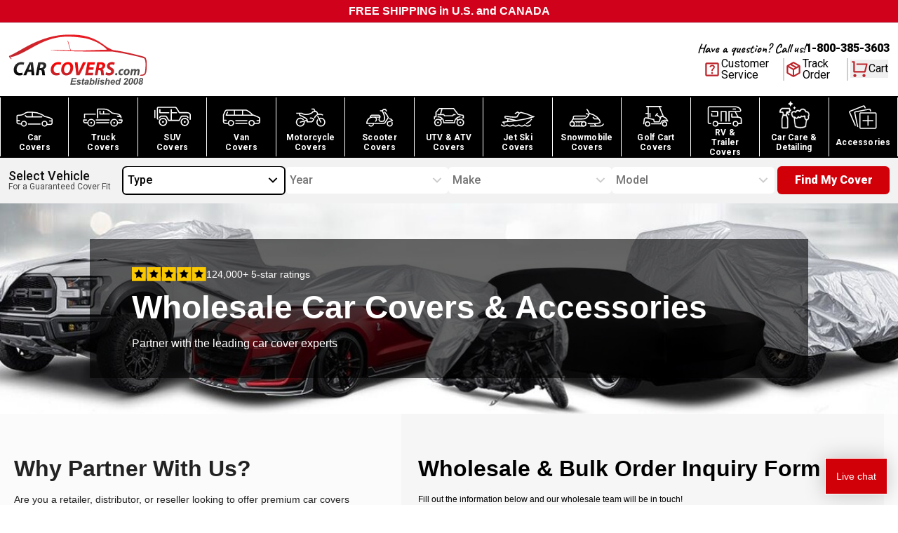

--- FILE ---
content_type: text/html; charset=utf-8
request_url: https://www.carcovers.com/wholesale
body_size: 86960
content:
<!DOCTYPE html><html lang="en" class="__variable_647743 __variable_34a9ff __variable_8fc59e scroll-smooth"><head><meta charSet="utf-8"/><meta name="viewport" content="width=device-width, initial-scale=1"/><link rel="preconnect" href="https://dev.visualwebsiteoptimizer.com"/><link rel="preload" href="/_next/static/media/0f3a385557f1712f-s.p.woff2" as="font" crossorigin="" type="font/woff2"/><link rel="preload" href="/_next/static/media/46bdd75a3ff56824-s.p.woff2" as="font" crossorigin="" type="font/woff2"/><link rel="preload" href="/_next/static/media/47cbc4e2adbc5db9-s.p.woff2" as="font" crossorigin="" type="font/woff2"/><link rel="preload" href="/_next/static/media/dc1a31dd116e0329-s.p.woff2" as="font" crossorigin="" type="font/woff2"/><link rel="preload" as="image" imageSrcSet="/_next/image?url=%2Fimages%2Fheader%2Flogo.svg&amp;w=256&amp;q=100 1x, /_next/image?url=%2Fimages%2Fheader%2Flogo.svg&amp;w=640&amp;q=100 2x" fetchPriority="high"/><link rel="preload" as="image" imageSrcSet="/_next/image?url=%2Fimages%2Fnavigation%2Fcars.svg&amp;w=640&amp;q=100 640w, /_next/image?url=%2Fimages%2Fnavigation%2Fcars.svg&amp;w=750&amp;q=100 750w, /_next/image?url=%2Fimages%2Fnavigation%2Fcars.svg&amp;w=828&amp;q=100 828w, /_next/image?url=%2Fimages%2Fnavigation%2Fcars.svg&amp;w=1080&amp;q=100 1080w, /_next/image?url=%2Fimages%2Fnavigation%2Fcars.svg&amp;w=1200&amp;q=100 1200w, /_next/image?url=%2Fimages%2Fnavigation%2Fcars.svg&amp;w=1920&amp;q=100 1920w, /_next/image?url=%2Fimages%2Fnavigation%2Fcars.svg&amp;w=2048&amp;q=100 2048w, /_next/image?url=%2Fimages%2Fnavigation%2Fcars.svg&amp;w=3840&amp;q=100 3840w" imageSizes="100vw" fetchPriority="high"/><link rel="preload" as="image" imageSrcSet="/_next/image?url=%2Fimages%2Fnavigation%2Ftruck.svg&amp;w=640&amp;q=100 640w, /_next/image?url=%2Fimages%2Fnavigation%2Ftruck.svg&amp;w=750&amp;q=100 750w, /_next/image?url=%2Fimages%2Fnavigation%2Ftruck.svg&amp;w=828&amp;q=100 828w, /_next/image?url=%2Fimages%2Fnavigation%2Ftruck.svg&amp;w=1080&amp;q=100 1080w, /_next/image?url=%2Fimages%2Fnavigation%2Ftruck.svg&amp;w=1200&amp;q=100 1200w, /_next/image?url=%2Fimages%2Fnavigation%2Ftruck.svg&amp;w=1920&amp;q=100 1920w, /_next/image?url=%2Fimages%2Fnavigation%2Ftruck.svg&amp;w=2048&amp;q=100 2048w, /_next/image?url=%2Fimages%2Fnavigation%2Ftruck.svg&amp;w=3840&amp;q=100 3840w" imageSizes="100vw" fetchPriority="high"/><link rel="preload" as="image" imageSrcSet="/_next/image?url=%2Fimages%2Fnavigation%2Fsuv.svg&amp;w=640&amp;q=100 640w, /_next/image?url=%2Fimages%2Fnavigation%2Fsuv.svg&amp;w=750&amp;q=100 750w, /_next/image?url=%2Fimages%2Fnavigation%2Fsuv.svg&amp;w=828&amp;q=100 828w, /_next/image?url=%2Fimages%2Fnavigation%2Fsuv.svg&amp;w=1080&amp;q=100 1080w, /_next/image?url=%2Fimages%2Fnavigation%2Fsuv.svg&amp;w=1200&amp;q=100 1200w, /_next/image?url=%2Fimages%2Fnavigation%2Fsuv.svg&amp;w=1920&amp;q=100 1920w, /_next/image?url=%2Fimages%2Fnavigation%2Fsuv.svg&amp;w=2048&amp;q=100 2048w, /_next/image?url=%2Fimages%2Fnavigation%2Fsuv.svg&amp;w=3840&amp;q=100 3840w" imageSizes="100vw" fetchPriority="high"/><link rel="preload" as="image" imageSrcSet="/_next/image?url=%2Fimages%2Fnavigation%2Fvan.svg&amp;w=640&amp;q=100 640w, /_next/image?url=%2Fimages%2Fnavigation%2Fvan.svg&amp;w=750&amp;q=100 750w, /_next/image?url=%2Fimages%2Fnavigation%2Fvan.svg&amp;w=828&amp;q=100 828w, /_next/image?url=%2Fimages%2Fnavigation%2Fvan.svg&amp;w=1080&amp;q=100 1080w, /_next/image?url=%2Fimages%2Fnavigation%2Fvan.svg&amp;w=1200&amp;q=100 1200w, /_next/image?url=%2Fimages%2Fnavigation%2Fvan.svg&amp;w=1920&amp;q=100 1920w, /_next/image?url=%2Fimages%2Fnavigation%2Fvan.svg&amp;w=2048&amp;q=100 2048w, /_next/image?url=%2Fimages%2Fnavigation%2Fvan.svg&amp;w=3840&amp;q=100 3840w" imageSizes="100vw" fetchPriority="high"/><link rel="preload" as="image" imageSrcSet="/_next/image?url=%2Fimages%2Fnavigation%2Fmotorcycle.svg&amp;w=640&amp;q=100 640w, /_next/image?url=%2Fimages%2Fnavigation%2Fmotorcycle.svg&amp;w=750&amp;q=100 750w, /_next/image?url=%2Fimages%2Fnavigation%2Fmotorcycle.svg&amp;w=828&amp;q=100 828w, /_next/image?url=%2Fimages%2Fnavigation%2Fmotorcycle.svg&amp;w=1080&amp;q=100 1080w, /_next/image?url=%2Fimages%2Fnavigation%2Fmotorcycle.svg&amp;w=1200&amp;q=100 1200w, /_next/image?url=%2Fimages%2Fnavigation%2Fmotorcycle.svg&amp;w=1920&amp;q=100 1920w, /_next/image?url=%2Fimages%2Fnavigation%2Fmotorcycle.svg&amp;w=2048&amp;q=100 2048w, /_next/image?url=%2Fimages%2Fnavigation%2Fmotorcycle.svg&amp;w=3840&amp;q=100 3840w" imageSizes="100vw" fetchPriority="high"/><link rel="preload" as="image" imageSrcSet="/_next/image?url=%2Fimages%2Fnavigation%2Fscooter.svg&amp;w=640&amp;q=100 640w, /_next/image?url=%2Fimages%2Fnavigation%2Fscooter.svg&amp;w=750&amp;q=100 750w, /_next/image?url=%2Fimages%2Fnavigation%2Fscooter.svg&amp;w=828&amp;q=100 828w, /_next/image?url=%2Fimages%2Fnavigation%2Fscooter.svg&amp;w=1080&amp;q=100 1080w, /_next/image?url=%2Fimages%2Fnavigation%2Fscooter.svg&amp;w=1200&amp;q=100 1200w, /_next/image?url=%2Fimages%2Fnavigation%2Fscooter.svg&amp;w=1920&amp;q=100 1920w, /_next/image?url=%2Fimages%2Fnavigation%2Fscooter.svg&amp;w=2048&amp;q=100 2048w, /_next/image?url=%2Fimages%2Fnavigation%2Fscooter.svg&amp;w=3840&amp;q=100 3840w" imageSizes="100vw" fetchPriority="high"/><link rel="preload" as="image" imageSrcSet="/_next/image?url=%2Fimages%2Fnavigation%2Fatv.svg&amp;w=640&amp;q=100 640w, /_next/image?url=%2Fimages%2Fnavigation%2Fatv.svg&amp;w=750&amp;q=100 750w, /_next/image?url=%2Fimages%2Fnavigation%2Fatv.svg&amp;w=828&amp;q=100 828w, /_next/image?url=%2Fimages%2Fnavigation%2Fatv.svg&amp;w=1080&amp;q=100 1080w, /_next/image?url=%2Fimages%2Fnavigation%2Fatv.svg&amp;w=1200&amp;q=100 1200w, /_next/image?url=%2Fimages%2Fnavigation%2Fatv.svg&amp;w=1920&amp;q=100 1920w, /_next/image?url=%2Fimages%2Fnavigation%2Fatv.svg&amp;w=2048&amp;q=100 2048w, /_next/image?url=%2Fimages%2Fnavigation%2Fatv.svg&amp;w=3840&amp;q=100 3840w" imageSizes="100vw" fetchPriority="high"/><link rel="preload" as="image" imageSrcSet="/_next/image?url=%2Fimages%2Fnavigation%2Fjet-ski.svg&amp;w=640&amp;q=100 640w, /_next/image?url=%2Fimages%2Fnavigation%2Fjet-ski.svg&amp;w=750&amp;q=100 750w, /_next/image?url=%2Fimages%2Fnavigation%2Fjet-ski.svg&amp;w=828&amp;q=100 828w, /_next/image?url=%2Fimages%2Fnavigation%2Fjet-ski.svg&amp;w=1080&amp;q=100 1080w, /_next/image?url=%2Fimages%2Fnavigation%2Fjet-ski.svg&amp;w=1200&amp;q=100 1200w, /_next/image?url=%2Fimages%2Fnavigation%2Fjet-ski.svg&amp;w=1920&amp;q=100 1920w, /_next/image?url=%2Fimages%2Fnavigation%2Fjet-ski.svg&amp;w=2048&amp;q=100 2048w, /_next/image?url=%2Fimages%2Fnavigation%2Fjet-ski.svg&amp;w=3840&amp;q=100 3840w" imageSizes="100vw" fetchPriority="high"/><link rel="preload" as="image" imageSrcSet="/_next/image?url=%2Fimages%2Fnavigation%2Fsnowmobile.svg&amp;w=640&amp;q=100 640w, /_next/image?url=%2Fimages%2Fnavigation%2Fsnowmobile.svg&amp;w=750&amp;q=100 750w, /_next/image?url=%2Fimages%2Fnavigation%2Fsnowmobile.svg&amp;w=828&amp;q=100 828w, /_next/image?url=%2Fimages%2Fnavigation%2Fsnowmobile.svg&amp;w=1080&amp;q=100 1080w, /_next/image?url=%2Fimages%2Fnavigation%2Fsnowmobile.svg&amp;w=1200&amp;q=100 1200w, /_next/image?url=%2Fimages%2Fnavigation%2Fsnowmobile.svg&amp;w=1920&amp;q=100 1920w, /_next/image?url=%2Fimages%2Fnavigation%2Fsnowmobile.svg&amp;w=2048&amp;q=100 2048w, /_next/image?url=%2Fimages%2Fnavigation%2Fsnowmobile.svg&amp;w=3840&amp;q=100 3840w" imageSizes="100vw" fetchPriority="high"/><link rel="preload" as="image" imageSrcSet="/_next/image?url=%2Fimages%2Fnavigation%2Fgolf-cart.svg&amp;w=640&amp;q=100 640w, /_next/image?url=%2Fimages%2Fnavigation%2Fgolf-cart.svg&amp;w=750&amp;q=100 750w, /_next/image?url=%2Fimages%2Fnavigation%2Fgolf-cart.svg&amp;w=828&amp;q=100 828w, /_next/image?url=%2Fimages%2Fnavigation%2Fgolf-cart.svg&amp;w=1080&amp;q=100 1080w, /_next/image?url=%2Fimages%2Fnavigation%2Fgolf-cart.svg&amp;w=1200&amp;q=100 1200w, /_next/image?url=%2Fimages%2Fnavigation%2Fgolf-cart.svg&amp;w=1920&amp;q=100 1920w, /_next/image?url=%2Fimages%2Fnavigation%2Fgolf-cart.svg&amp;w=2048&amp;q=100 2048w, /_next/image?url=%2Fimages%2Fnavigation%2Fgolf-cart.svg&amp;w=3840&amp;q=100 3840w" imageSizes="100vw" fetchPriority="high"/><link rel="preload" as="image" imageSrcSet="/_next/image?url=%2Fimages%2Fnavigation%2Frv.svg&amp;w=640&amp;q=100 640w, /_next/image?url=%2Fimages%2Fnavigation%2Frv.svg&amp;w=750&amp;q=100 750w, /_next/image?url=%2Fimages%2Fnavigation%2Frv.svg&amp;w=828&amp;q=100 828w, /_next/image?url=%2Fimages%2Fnavigation%2Frv.svg&amp;w=1080&amp;q=100 1080w, /_next/image?url=%2Fimages%2Fnavigation%2Frv.svg&amp;w=1200&amp;q=100 1200w, /_next/image?url=%2Fimages%2Fnavigation%2Frv.svg&amp;w=1920&amp;q=100 1920w, /_next/image?url=%2Fimages%2Fnavigation%2Frv.svg&amp;w=2048&amp;q=100 2048w, /_next/image?url=%2Fimages%2Fnavigation%2Frv.svg&amp;w=3840&amp;q=100 3840w" imageSizes="100vw" fetchPriority="high"/><link rel="preload" as="image" imageSrcSet="/_next/image?url=%2Fimages%2Fnavigation%2Fcar-care.svg&amp;w=640&amp;q=100 640w, /_next/image?url=%2Fimages%2Fnavigation%2Fcar-care.svg&amp;w=750&amp;q=100 750w, /_next/image?url=%2Fimages%2Fnavigation%2Fcar-care.svg&amp;w=828&amp;q=100 828w, /_next/image?url=%2Fimages%2Fnavigation%2Fcar-care.svg&amp;w=1080&amp;q=100 1080w, /_next/image?url=%2Fimages%2Fnavigation%2Fcar-care.svg&amp;w=1200&amp;q=100 1200w, /_next/image?url=%2Fimages%2Fnavigation%2Fcar-care.svg&amp;w=1920&amp;q=100 1920w, /_next/image?url=%2Fimages%2Fnavigation%2Fcar-care.svg&amp;w=2048&amp;q=100 2048w, /_next/image?url=%2Fimages%2Fnavigation%2Fcar-care.svg&amp;w=3840&amp;q=100 3840w" imageSizes="100vw" fetchPriority="high"/><link rel="preload" as="image" imageSrcSet="/_next/image?url=%2Fimages%2Fnavigation%2Faccessories.svg&amp;w=640&amp;q=100 640w, /_next/image?url=%2Fimages%2Fnavigation%2Faccessories.svg&amp;w=750&amp;q=100 750w, /_next/image?url=%2Fimages%2Fnavigation%2Faccessories.svg&amp;w=828&amp;q=100 828w, /_next/image?url=%2Fimages%2Fnavigation%2Faccessories.svg&amp;w=1080&amp;q=100 1080w, /_next/image?url=%2Fimages%2Fnavigation%2Faccessories.svg&amp;w=1200&amp;q=100 1200w, /_next/image?url=%2Fimages%2Fnavigation%2Faccessories.svg&amp;w=1920&amp;q=100 1920w, /_next/image?url=%2Fimages%2Fnavigation%2Faccessories.svg&amp;w=2048&amp;q=100 2048w, /_next/image?url=%2Fimages%2Fnavigation%2Faccessories.svg&amp;w=3840&amp;q=100 3840w" imageSizes="100vw" fetchPriority="high"/><link rel="stylesheet" href="/_next/static/css/3ca05a56e3efe4f2.css" data-precedence="next"/><link rel="stylesheet" href="/_next/static/css/03a3e6ea73443e21.css" data-precedence="next"/><link rel="stylesheet" href="/_next/static/css/c49ea44ddcb26f2f.css" data-precedence="next"/><link rel="preload" href="/_next/static/chunks/webpack-d1ff09060a8da773.js" as="script" fetchPriority="low"/><script src="/_next/static/chunks/623b0e5b-f1fa0cea81faf65a.js" async=""></script><script src="/_next/static/chunks/9539-af9fce0582b51eae.js" async=""></script><script src="/_next/static/chunks/main-app-f746e157c2da2f45.js" async=""></script><link rel="preload" href="https://cdn.debugbear.com/9eRba258Qfdi.js" as="script"/><link rel="preload" as="image" href="https://cdn.builder.io/api/v1/pixel?apiKey=b2fd3a13149b4ea7bdc302dbf387243b"/><title>Wholesale Car Covers &amp; Accessories - Join Our Partner Program | CarCovers.com</title><meta name="description" content="Are you looking to offer premium car covers and accessories to your customers, or your own fleet? Join our growing network of wholesale partners."/><meta name="robots" content="index, follow"/><link rel="canonical" href="https://www.carcovers.com/wholesale"/><link rel="icon" href="/favicon.ico" type="image/x-icon" sizes="16x16"/><meta name="next-size-adjust"/><script src="/_next/static/chunks/polyfills-c67a75d1b6f99dc8.js" noModule=""></script></head><body><script>(self.__next_s=self.__next_s||[]).push(["https://cdn.debugbear.com/9eRba258Qfdi.js"])</script><!--$--><!--$!--><template data-dgst="NEXT_DYNAMIC_NO_SSR_CODE"></template><!--/$--><!--/$--><div id="announcement-bar" class="flex h-[32px] flex-col items-center justify-center justify-items-center bg-[#D0021B] text-center font-bold text-white"><!--$--><!--/$--></div><header class="relative border-t border-t-gray-300 bg-white"><nav class="container mx-auto flex flex-row items-center justify-between bg-white px-3"><div class="logo order-1 w-[157px] py-3 lg:w-[198px] lg:py-4"><a href="/"><img alt="Car Covers" fetchPriority="high" width="198" height="71" decoding="async" data-nimg="1" style="color:transparent" srcSet="/_next/image?url=%2Fimages%2Fheader%2Flogo.svg&amp;w=256&amp;q=100 1x, /_next/image?url=%2Fimages%2Fheader%2Flogo.svg&amp;w=640&amp;q=100 2x" src="/_next/image?url=%2Fimages%2Fheader%2Flogo.svg&amp;w=640&amp;q=100"/></a></div><div class="order-2 flex flex-col items-end justify-between gap-y-4 lg:order-3"><div class="hidden flex-col lg:flex"><div class="flex flex-row items-center justify-center gap-x-3"><p class="font-caveatBold text-lg antialiased">Have a question? Call us!</p><a href="tel:800-385-3603" class="font-robotoBlack">1-800-385-3603</a></div></div><div class="flex flex-row items-center gap-x-3 lg:gap-x-5"><a class="font-robotoRegular border-brand-darkGray hidden flex-row items-center gap-x-2 border-r-2 pr-5 lg:flex" href="/help"><svg xmlns="http://www.w3.org/2000/svg" height="26" viewBox="0 -960 960 960" width="26" class="text-brand-darkRed" fill="currentColor"><path d="M480-240q21 0 35.5-14.5T530-290q0-21-14.5-35.5T480-340q-21 0-35.5 14.5T430-290q0 21 14.5 35.5T480-240Zm-36-154h74q0-36 8-53t34-43q35-35 49.5-58.5T624-602q0-53-36-85.5T491-720q-55 0-93.5 27T344-618l66 26q7-27 28-43.5t49-16.5q27 0 45 14.5t18 38.5q0 17-11 36t-37 42q-33 29-45.5 55.5T444-394ZM200-120q-33 0-56.5-23.5T120-200v-560q0-33 23.5-56.5T200-840h560q33 0 56.5 23.5T840-760v560q0 33-23.5 56.5T760-120H200Zm0-80h560v-560H200v560Zm0-560v560-560Z"></path></svg><span class="leading-4">Customer<br/>Service</span></a><a href="/sales/guest/form" class="font-robotoRegular border-brand-darkGray hidden flex-row items-center gap-x-2 border-r-2 pr-6 lg:flex"><svg xmlns="http://www.w3.org/2000/svg" height="26" viewBox="0 -960 960 960" width="26" class="text-brand-darkRed" fill="currentColor"><path d="M440-183v-274L200-596v274l240 139Zm80 0 240-139v-274L520-457v274Zm-80 92L160-252q-19-11-29.5-29T120-321v-318q0-22 10.5-40t29.5-29l280-161q19-11 40-11t40 11l280 161q19 11 29.5 29t10.5 40v318q0 22-10.5 40T800-252L520-91q-19 11-40 11t-40-11Zm200-528 77-44-237-137-78 45 238 136Zm-160 93 78-45-237-137-78 45 237 137Z"></path></svg><span class="leading-4">Track<br/>Order</span></a><div class="px-[2.5px] pb-[3.54px] pt-[2.5px]"><button aria-label="Open cart" class="font-robotoRegular relative flex flex-row items-center gap-x-3"><span class="relative"><svg stroke="currentColor" fill="currentColor" stroke-width="0" viewBox="0 0 24 24" class="lg:text-brand-darkRed h-[26px] w-[26px] max-lg:h-8 max-lg:w-8" height="1em" width="1em" xmlns="http://www.w3.org/2000/svg"><path d="M4.00488 16V4H2.00488V2H5.00488C5.55717 2 6.00488 2.44772 6.00488 3V15H18.4433L20.4433 7H8.00488V5H21.7241C22.2764 5 22.7241 5.44772 22.7241 6C22.7241 6.08176 22.7141 6.16322 22.6942 6.24254L20.1942 16.2425C20.083 16.6877 19.683 17 19.2241 17H5.00488C4.4526 17 4.00488 16.5523 4.00488 16ZM6.00488 23C4.90031 23 4.00488 22.1046 4.00488 21C4.00488 19.8954 4.90031 19 6.00488 19C7.10945 19 8.00488 19.8954 8.00488 21C8.00488 22.1046 7.10945 23 6.00488 23ZM18.0049 23C16.9003 23 16.0049 22.1046 16.0049 21C16.0049 19.8954 16.9003 19 18.0049 19C19.1095 19 20.0049 19.8954 20.0049 21C20.0049 22.1046 19.1095 23 18.0049 23Z"></path></svg></span><span class="leading-4 max-lg:hidden">Cart</span></button></div><div class="lg:hidden"><!--$!--><template data-dgst="NEXT_DYNAMIC_NO_SSR_CODE"></template><svg stroke="currentColor" fill="currentColor" stroke-width="0" viewBox="0 0 24 24" class="h-8 w-8" height="1em" width="1em" xmlns="http://www.w3.org/2000/svg"><path d="M3 4H21V6H3V4ZM3 11H21V13H3V11ZM3 18H21V20H3V18Z"></path></svg><!--/$--><div class="mobile-container z-[-10]"><div class="relative"><div class="mobile fixed bottom-0 right-[-1000px] top-0 z-50 flex h-full w-5/6 flex-col overflow-auto border-0 bg-[#fafafa] pb-6 transition-all duration-300 ease-in-out"><div class="absolute left-0 top-0 z-50 ml-2 mt-2 cursor-pointer"><!--$!--><template data-dgst="NEXT_DYNAMIC_NO_SSR_CODE"></template><!--/$--></div><div class="flex flex-col"><div class="mb-5 mr-3 mt-3 flex justify-end"><img alt="CarCovers.com" loading="lazy" width="146" height="53" decoding="async" data-nimg="1" style="color:transparent" srcSet="/_next/image?url=%2Fimages%2Fheader%2Flogo.svg&amp;w=256&amp;q=75 1x, /_next/image?url=%2Fimages%2Fheader%2Flogo.svg&amp;w=384&amp;q=75 2x" src="/_next/image?url=%2Fimages%2Fheader%2Flogo.svg&amp;w=384&amp;q=75"/></div><div class="border-t-brand-lightGray flex flex-col border-t"><div class="border-b-brand-lightGray flex flex-col border-b"><button class="flex cursor-pointer justify-between p-3"><span class="font-robotoBold text-[13px] uppercase">Car Covers</span><svg stroke="currentColor" fill="currentColor" stroke-width="0" viewBox="0 0 24 24" class="h-5 w-5" height="1em" width="1em" xmlns="http://www.w3.org/2000/svg"><path d="M11 11V5H13V11H19V13H13V19H11V13H5V11H11Z"></path></svg></button><div class="hidden"><a class="font-robotoRegular flex flex-row items-center justify-between py-2 pl-5 text-xs" href="/car-covers">Car Covers</a><a class="font-robotoRegular flex flex-row items-center justify-between py-2 pl-5 text-xs" href="/truck-covers">Truck Covers</a><a class="font-robotoRegular flex flex-row items-center justify-between py-2 pl-5 text-xs" href="/suv-covers">SUV Covers</a><a class="font-robotoRegular flex flex-row items-center justify-between py-2 pl-5 text-xs" href="/van-covers">Van Covers</a><a class="font-robotoRegular flex flex-row items-center justify-between py-2 pl-5 text-xs" href="/covers/suv/hummer.html">Hummer Covers</a><a class="font-robotoRegular flex flex-row items-center justify-between py-2 pl-5 text-xs" href="/limousine-limo-covers">Limo Covers</a><a class="font-robotoRegular flex flex-row items-center justify-between py-2 pl-5 text-xs" href="/collections/plastic-disposable-covers">Disposable Covers</a></div></div><div class="border-b-brand-lightGray flex flex-col border-b"><button class="flex cursor-pointer justify-between p-3"><span class="font-robotoBold text-[13px] uppercase">Motorsports Covers</span><svg stroke="currentColor" fill="currentColor" stroke-width="0" viewBox="0 0 24 24" class="h-5 w-5" height="1em" width="1em" xmlns="http://www.w3.org/2000/svg"><path d="M11 11V5H13V11H19V13H13V19H11V13H5V11H11Z"></path></svg></button><div class="hidden"><a class="font-robotoRegular flex flex-row items-center justify-between py-2 pl-5 text-xs" href="/motorcycle-covers">Motorcycle Covers</a><a class="font-robotoRegular flex flex-row items-center justify-between py-2 pl-5 text-xs" href="/scooter-covers">Scooter Covers</a><a class="font-robotoRegular flex flex-row items-center justify-between py-2 pl-5 text-xs" href="/utv-and-atv-covers">ATV and UTV Covers</a><a class="font-robotoRegular flex flex-row items-center justify-between py-2 pl-5 text-xs" href="/snowmobile-covers">Snowmobile Covers</a><a class="font-robotoRegular flex flex-row items-center justify-between py-2 pl-5 text-xs" href="/golf-cart-covers">Golf Cart Covers</a></div></div><div class="border-b-brand-lightGray flex flex-col border-b"><button class="flex cursor-pointer justify-between p-3"><span class="font-robotoBold text-[13px] uppercase">RV Covers</span><svg stroke="currentColor" fill="currentColor" stroke-width="0" viewBox="0 0 24 24" class="h-5 w-5" height="1em" width="1em" xmlns="http://www.w3.org/2000/svg"><path d="M11 11V5H13V11H19V13H13V19H11V13H5V11H11Z"></path></svg></button><div class="hidden"><a class="font-robotoRegular flex flex-row items-center justify-between py-2 pl-5 text-xs" href="/rv-covers">View all RV Covers</a><a class="font-robotoRegular flex flex-row items-center justify-between py-2 pl-5 text-xs" href="/class-a-rv-covers">Class A RV Covers</a><a class="font-robotoRegular flex flex-row items-center justify-between py-2 pl-5 text-xs" href="/class-b-rv-covers">Class B RV Covers</a><a class="font-robotoRegular flex flex-row items-center justify-between py-2 pl-5 text-xs" href="/class-c-rv-covers">Class C RV Covers</a><a class="font-robotoRegular flex flex-row items-center justify-between py-2 pl-5 text-xs" href="/fifth-wheel-trailer-covers">5th Wheel Trailer Covers</a><a class="font-robotoRegular flex flex-row items-center justify-between py-2 pl-5 text-xs" href="/folding-pop-up-trailer-covers">Folding Pop-up Trailer Covers</a><a class="font-robotoRegular flex flex-row items-center justify-between py-2 pl-5 text-xs" href="/tear-drop-trailer-covers">Tear Drop Trailer Covers</a><a class="font-robotoRegular flex flex-row items-center justify-between py-2 pl-5 text-xs" href="/travel-trailer-covers">Travel Trailer Covers</a><a class="font-robotoRegular flex flex-row items-center justify-between py-2 pl-5 text-xs" href="/truck-camper-covers">Truck Camper Covers</a></div></div><div class="border-b-brand-lightGray flex flex-col border-b"><button class="flex cursor-pointer justify-between p-3"><span class="font-robotoBold text-[13px] uppercase">Jet Ski Covers</span><svg stroke="currentColor" fill="currentColor" stroke-width="0" viewBox="0 0 24 24" class="h-5 w-5" height="1em" width="1em" xmlns="http://www.w3.org/2000/svg"><path d="M11 11V5H13V11H19V13H13V19H11V13H5V11H11Z"></path></svg></button><div class="hidden"><a class="font-robotoRegular flex flex-row items-center justify-between py-2 pl-5 text-xs" href="/jet-ski-covers">View All Jet Ski Covers</a><a class="font-robotoRegular flex flex-row items-center justify-between py-2 pl-5 text-xs" href="/covers/jet-ski/kawasaki.html">Kawasaki Jet Ski Covers</a><a class="font-robotoRegular flex flex-row items-center justify-between py-2 pl-5 text-xs" href="/covers/jet-ski/polaris.html">Polaris Jet Ski Covers</a><a class="font-robotoRegular flex flex-row items-center justify-between py-2 pl-5 text-xs" href="/covers/jet-ski/sea-doo.html">Sea-Doo Jet Ski Covers</a><a class="font-robotoRegular flex flex-row items-center justify-between py-2 pl-5 text-xs" href="/covers/jet-ski/yamaha.html">Yamaha Jet Ski Covers</a></div></div><div class="border-b-brand-lightGray flex flex-col border-b"><button class="flex cursor-pointer justify-between p-3"><span class="font-robotoBold text-[13px] uppercase">Car Care &amp; Detailing</span><svg stroke="currentColor" fill="currentColor" stroke-width="0" viewBox="0 0 24 24" class="h-5 w-5" height="1em" width="1em" xmlns="http://www.w3.org/2000/svg"><path d="M11 11V5H13V11H19V13H13V19H11V13H5V11H11Z"></path></svg></button><div class="hidden"><a class="font-robotoRegular flex flex-row items-center justify-between py-2 pl-5 text-xs" href="/products/allguard-full-detail-kit.html">AllGuard Complete Detailing Kit</a><a class="font-robotoRegular flex flex-row items-center justify-between py-2 pl-5 text-xs" href="/products/allguard-nitro-v7-ceramic-spray-coating.html">AllGuard Nitro V7 Ceramic Spray</a><a class="font-robotoRegular flex flex-row items-center justify-between py-2 pl-5 text-xs" href="/products/allguard-vlux-ceramic-wash.html">AllGuard VLUX Ceramic Wash</a><a class="font-robotoRegular flex flex-row items-center justify-between py-2 pl-5 text-xs" href="/collections/car-care-and-detailing">View All Car Care Products</a></div></div><div class="border-b-brand-lightGray flex flex-col border-b"><button class="flex cursor-pointer justify-between p-3"><span class="font-robotoBold text-[13px] uppercase">Accessories</span><svg stroke="currentColor" fill="currentColor" stroke-width="0" viewBox="0 0 24 24" class="h-5 w-5" height="1em" width="1em" xmlns="http://www.w3.org/2000/svg"><path d="M11 11V5H13V11H19V13H13V19H11V13H5V11H11Z"></path></svg></button><div class="hidden"><a class="font-robotoRegular flex flex-row items-center justify-between py-2 pl-5 text-xs" href="/collections/accessories">View All Accessories</a><a class="font-robotoRegular flex flex-row items-center justify-between py-2 pl-5 text-xs" href="/products/gust-strap.html">Gust Strap Wind Protector</a><a class="font-robotoRegular flex flex-row items-center justify-between py-2 pl-5 text-xs" href="/products/cable-and-lock-set.html">Cable and Lock Set (Use to lock car cover onto vehicle)</a><a class="font-robotoRegular flex flex-row items-center justify-between py-2 pl-5 text-xs" href="/products/ultimate-dusting-kit.html">Platinum Microfiber Dusting Kit</a><a class="font-robotoRegular flex flex-row items-center justify-between py-2 pl-5 text-xs" href="/products/microfiber-cloth-36-pack.html">Microfiber Cloth - 36 Pack</a><a class="font-robotoRegular flex flex-row items-center justify-between py-2 pl-5 text-xs" href="/products/platinum-umbrella-sunshade.html">Platinum Sunshade Umbrella</a><a class="font-robotoRegular flex flex-row items-center justify-between py-2 pl-5 text-xs" href="/products/microfiber-dust-glove.html">[2 Pack] Microfiber Dust Gloves</a></div></div><div class="border-b-brand-lightGray flex flex-col border-b"><a class="flex cursor-pointer justify-between p-3" href="https://www.carcovers.com/sales/guest/form/"><span class="font-robotoBold text-[13px] uppercase">Track Order</span></a></div><div class="border-b-brand-lightGray flex flex-col border-b"><a class="flex cursor-pointer justify-between p-3" href="/faq"><span class="font-robotoBold text-[13px] uppercase">FAQs</span></a></div></div><div class="social font-robotoRegular mb-4 mt-8 flex flex-col items-center px-3 font-semibold"><p class="text-center text-sm">&quot;CarCovers.com makes it easy to find the perfect cover for your automobile. I bought one for my SUV which is over 20 years old. Don&#x27;t drive it as much so like to keep it covered to protect paint job from discoloration and rust due to weather. Definitely worth the money!&quot;</p><div class="my-3 flex"><svg viewBox="0 0 18 18" xmlns="http://www.w3.org/2000/svg" width="20" height="20"><path aria-hidden="true" d="M9 14.118L14.562 17.475L13.086 11.148L18 6.891L11.529 6.342L9 0.375L6.471 6.342L0 6.891L4.914 11.148L3.438 17.475L9 14.118Z" stroke="#FAC800" fill="#FAC800"></path></svg><svg viewBox="0 0 18 18" xmlns="http://www.w3.org/2000/svg" width="20" height="20"><path aria-hidden="true" d="M9 14.118L14.562 17.475L13.086 11.148L18 6.891L11.529 6.342L9 0.375L6.471 6.342L0 6.891L4.914 11.148L3.438 17.475L9 14.118Z" stroke="#FAC800" fill="#FAC800"></path></svg><svg viewBox="0 0 18 18" xmlns="http://www.w3.org/2000/svg" width="20" height="20"><path aria-hidden="true" d="M9 14.118L14.562 17.475L13.086 11.148L18 6.891L11.529 6.342L9 0.375L6.471 6.342L0 6.891L4.914 11.148L3.438 17.475L9 14.118Z" stroke="#FAC800" fill="#FAC800"></path></svg><svg viewBox="0 0 18 18" xmlns="http://www.w3.org/2000/svg" width="20" height="20"><path aria-hidden="true" d="M9 14.118L14.562 17.475L13.086 11.148L18 6.891L11.529 6.342L9 0.375L6.471 6.342L0 6.891L4.914 11.148L3.438 17.475L9 14.118Z" stroke="#FAC800" fill="#FAC800"></path></svg><svg viewBox="0 0 18 18" xmlns="http://www.w3.org/2000/svg" width="20" height="20"><path aria-hidden="true" d="M9 14.118L14.562 17.475L13.086 11.148L18 6.891L11.529 6.342L9 0.375L6.471 6.342L0 6.891L4.914 11.148L3.438 17.475L9 14.118Z" stroke="#FAC800" fill="#FAC800"></path></svg></div><p class="text-center text-sm">Dana S.</p></div></div></div></div></div></div></div></div></nav></header><div class="hidden bg-black py-0.5 text-center text-white lg:block"><div class="container mx-auto flex flex-row"><a class="category-container flex h-[84px] w-[99px] flex-col items-center border-r border-r-white pb-[6px] pt-[2px] border-l border-l-white" href="/car-covers"><span class="relative h-[38px] w-[60px] shrink-0 flex-grow pb-2"><img alt="Car Covers" fetchPriority="high" decoding="async" data-nimg="fill" style="position:absolute;height:100%;width:100%;left:0;top:0;right:0;bottom:0;color:transparent" sizes="100vw" srcSet="/_next/image?url=%2Fimages%2Fnavigation%2Fcars.svg&amp;w=640&amp;q=100 640w, /_next/image?url=%2Fimages%2Fnavigation%2Fcars.svg&amp;w=750&amp;q=100 750w, /_next/image?url=%2Fimages%2Fnavigation%2Fcars.svg&amp;w=828&amp;q=100 828w, /_next/image?url=%2Fimages%2Fnavigation%2Fcars.svg&amp;w=1080&amp;q=100 1080w, /_next/image?url=%2Fimages%2Fnavigation%2Fcars.svg&amp;w=1200&amp;q=100 1200w, /_next/image?url=%2Fimages%2Fnavigation%2Fcars.svg&amp;w=1920&amp;q=100 1920w, /_next/image?url=%2Fimages%2Fnavigation%2Fcars.svg&amp;w=2048&amp;q=100 2048w, /_next/image?url=%2Fimages%2Fnavigation%2Fcars.svg&amp;w=3840&amp;q=100 3840w" src="/_next/image?url=%2Fimages%2Fnavigation%2Fcars.svg&amp;w=3840&amp;q=100"/></span><div class="font-robotoBold flex h-7 max-w-[70px] items-center justify-center text-xs leading-[14px] tracking-[0.02em]"><h5 class="flex flex-col justify-items-center"><span>Car</span><span>Covers</span></h5></div></a><a class="category-container flex h-[84px] w-[99px] flex-col items-center border-r border-r-white pb-[6px] pt-[2px]" href="/truck-covers"><span class="relative h-[38px] w-[60px] shrink-0 flex-grow pb-2"><img alt="Truck Covers" fetchPriority="high" decoding="async" data-nimg="fill" style="position:absolute;height:100%;width:100%;left:0;top:0;right:0;bottom:0;color:transparent" sizes="100vw" srcSet="/_next/image?url=%2Fimages%2Fnavigation%2Ftruck.svg&amp;w=640&amp;q=100 640w, /_next/image?url=%2Fimages%2Fnavigation%2Ftruck.svg&amp;w=750&amp;q=100 750w, /_next/image?url=%2Fimages%2Fnavigation%2Ftruck.svg&amp;w=828&amp;q=100 828w, /_next/image?url=%2Fimages%2Fnavigation%2Ftruck.svg&amp;w=1080&amp;q=100 1080w, /_next/image?url=%2Fimages%2Fnavigation%2Ftruck.svg&amp;w=1200&amp;q=100 1200w, /_next/image?url=%2Fimages%2Fnavigation%2Ftruck.svg&amp;w=1920&amp;q=100 1920w, /_next/image?url=%2Fimages%2Fnavigation%2Ftruck.svg&amp;w=2048&amp;q=100 2048w, /_next/image?url=%2Fimages%2Fnavigation%2Ftruck.svg&amp;w=3840&amp;q=100 3840w" src="/_next/image?url=%2Fimages%2Fnavigation%2Ftruck.svg&amp;w=3840&amp;q=100"/></span><div class="font-robotoBold flex h-7 max-w-[70px] items-center justify-center text-xs leading-[14px] tracking-[0.02em]"><h5 class="flex flex-col justify-items-center"><span>Truck</span><span>Covers</span></h5></div></a><a class="category-container flex h-[84px] w-[99px] flex-col items-center border-r border-r-white pb-[6px] pt-[2px]" href="/suv-covers"><span class="relative h-[38px] w-[60px] shrink-0 flex-grow pb-2"><img alt="SUV Covers" fetchPriority="high" decoding="async" data-nimg="fill" style="position:absolute;height:100%;width:100%;left:0;top:0;right:0;bottom:0;color:transparent" sizes="100vw" srcSet="/_next/image?url=%2Fimages%2Fnavigation%2Fsuv.svg&amp;w=640&amp;q=100 640w, /_next/image?url=%2Fimages%2Fnavigation%2Fsuv.svg&amp;w=750&amp;q=100 750w, /_next/image?url=%2Fimages%2Fnavigation%2Fsuv.svg&amp;w=828&amp;q=100 828w, /_next/image?url=%2Fimages%2Fnavigation%2Fsuv.svg&amp;w=1080&amp;q=100 1080w, /_next/image?url=%2Fimages%2Fnavigation%2Fsuv.svg&amp;w=1200&amp;q=100 1200w, /_next/image?url=%2Fimages%2Fnavigation%2Fsuv.svg&amp;w=1920&amp;q=100 1920w, /_next/image?url=%2Fimages%2Fnavigation%2Fsuv.svg&amp;w=2048&amp;q=100 2048w, /_next/image?url=%2Fimages%2Fnavigation%2Fsuv.svg&amp;w=3840&amp;q=100 3840w" src="/_next/image?url=%2Fimages%2Fnavigation%2Fsuv.svg&amp;w=3840&amp;q=100"/></span><div class="font-robotoBold flex h-7 max-w-[70px] items-center justify-center text-xs leading-[14px] tracking-[0.02em]"><h5 class="flex flex-col justify-items-center"><span>SUV</span><span>Covers</span></h5></div></a><a class="category-container flex h-[84px] w-[99px] flex-col items-center border-r border-r-white pb-[6px] pt-[2px]" href="/van-covers"><span class="relative h-[38px] w-[60px] shrink-0 flex-grow pb-2"><img alt="Van Covers" fetchPriority="high" decoding="async" data-nimg="fill" style="position:absolute;height:100%;width:100%;left:0;top:0;right:0;bottom:0;color:transparent" sizes="100vw" srcSet="/_next/image?url=%2Fimages%2Fnavigation%2Fvan.svg&amp;w=640&amp;q=100 640w, /_next/image?url=%2Fimages%2Fnavigation%2Fvan.svg&amp;w=750&amp;q=100 750w, /_next/image?url=%2Fimages%2Fnavigation%2Fvan.svg&amp;w=828&amp;q=100 828w, /_next/image?url=%2Fimages%2Fnavigation%2Fvan.svg&amp;w=1080&amp;q=100 1080w, /_next/image?url=%2Fimages%2Fnavigation%2Fvan.svg&amp;w=1200&amp;q=100 1200w, /_next/image?url=%2Fimages%2Fnavigation%2Fvan.svg&amp;w=1920&amp;q=100 1920w, /_next/image?url=%2Fimages%2Fnavigation%2Fvan.svg&amp;w=2048&amp;q=100 2048w, /_next/image?url=%2Fimages%2Fnavigation%2Fvan.svg&amp;w=3840&amp;q=100 3840w" src="/_next/image?url=%2Fimages%2Fnavigation%2Fvan.svg&amp;w=3840&amp;q=100"/></span><div class="font-robotoBold flex h-7 max-w-[70px] items-center justify-center text-xs leading-[14px] tracking-[0.02em]"><h5 class="flex flex-col justify-items-center"><span>Van</span><span>Covers</span></h5></div></a><a class="category-container flex h-[84px] w-[99px] flex-col items-center border-r border-r-white pb-[6px] pt-[2px]" href="/motorcycle-covers"><span class="relative h-[38px] w-[60px] shrink-0 flex-grow pb-2"><img alt="Motorcycle Covers" fetchPriority="high" decoding="async" data-nimg="fill" style="position:absolute;height:100%;width:100%;left:0;top:0;right:0;bottom:0;color:transparent" sizes="100vw" srcSet="/_next/image?url=%2Fimages%2Fnavigation%2Fmotorcycle.svg&amp;w=640&amp;q=100 640w, /_next/image?url=%2Fimages%2Fnavigation%2Fmotorcycle.svg&amp;w=750&amp;q=100 750w, /_next/image?url=%2Fimages%2Fnavigation%2Fmotorcycle.svg&amp;w=828&amp;q=100 828w, /_next/image?url=%2Fimages%2Fnavigation%2Fmotorcycle.svg&amp;w=1080&amp;q=100 1080w, /_next/image?url=%2Fimages%2Fnavigation%2Fmotorcycle.svg&amp;w=1200&amp;q=100 1200w, /_next/image?url=%2Fimages%2Fnavigation%2Fmotorcycle.svg&amp;w=1920&amp;q=100 1920w, /_next/image?url=%2Fimages%2Fnavigation%2Fmotorcycle.svg&amp;w=2048&amp;q=100 2048w, /_next/image?url=%2Fimages%2Fnavigation%2Fmotorcycle.svg&amp;w=3840&amp;q=100 3840w" src="/_next/image?url=%2Fimages%2Fnavigation%2Fmotorcycle.svg&amp;w=3840&amp;q=100"/></span><div class="font-robotoBold flex h-7 max-w-[70px] items-center justify-center text-xs leading-[14px] tracking-[0.02em]"><h5 class="flex flex-col justify-items-center"><span>Motorcycle</span><span>Covers</span></h5></div></a><a class="category-container flex h-[84px] w-[99px] flex-col items-center border-r border-r-white pb-[6px] pt-[2px]" href="/scooter-covers"><span class="relative h-[38px] w-[60px] shrink-0 flex-grow pb-2"><img alt="Scooter Covers" fetchPriority="high" decoding="async" data-nimg="fill" style="position:absolute;height:100%;width:100%;left:0;top:0;right:0;bottom:0;color:transparent" sizes="100vw" srcSet="/_next/image?url=%2Fimages%2Fnavigation%2Fscooter.svg&amp;w=640&amp;q=100 640w, /_next/image?url=%2Fimages%2Fnavigation%2Fscooter.svg&amp;w=750&amp;q=100 750w, /_next/image?url=%2Fimages%2Fnavigation%2Fscooter.svg&amp;w=828&amp;q=100 828w, /_next/image?url=%2Fimages%2Fnavigation%2Fscooter.svg&amp;w=1080&amp;q=100 1080w, /_next/image?url=%2Fimages%2Fnavigation%2Fscooter.svg&amp;w=1200&amp;q=100 1200w, /_next/image?url=%2Fimages%2Fnavigation%2Fscooter.svg&amp;w=1920&amp;q=100 1920w, /_next/image?url=%2Fimages%2Fnavigation%2Fscooter.svg&amp;w=2048&amp;q=100 2048w, /_next/image?url=%2Fimages%2Fnavigation%2Fscooter.svg&amp;w=3840&amp;q=100 3840w" src="/_next/image?url=%2Fimages%2Fnavigation%2Fscooter.svg&amp;w=3840&amp;q=100"/></span><div class="font-robotoBold flex h-7 max-w-[70px] items-center justify-center text-xs leading-[14px] tracking-[0.02em]"><h5 class="flex flex-col justify-items-center"><span>Scooter</span><span>Covers</span></h5></div></a><a class="category-container flex h-[84px] w-[99px] flex-col items-center border-r border-r-white pb-[6px] pt-[2px]" href="/utv-and-atv-covers"><span class="relative h-[38px] w-[60px] shrink-0 flex-grow pb-2"><img alt="UTV &amp; ATV Covers" fetchPriority="high" decoding="async" data-nimg="fill" style="position:absolute;height:100%;width:100%;left:0;top:0;right:0;bottom:0;color:transparent" sizes="100vw" srcSet="/_next/image?url=%2Fimages%2Fnavigation%2Fatv.svg&amp;w=640&amp;q=100 640w, /_next/image?url=%2Fimages%2Fnavigation%2Fatv.svg&amp;w=750&amp;q=100 750w, /_next/image?url=%2Fimages%2Fnavigation%2Fatv.svg&amp;w=828&amp;q=100 828w, /_next/image?url=%2Fimages%2Fnavigation%2Fatv.svg&amp;w=1080&amp;q=100 1080w, /_next/image?url=%2Fimages%2Fnavigation%2Fatv.svg&amp;w=1200&amp;q=100 1200w, /_next/image?url=%2Fimages%2Fnavigation%2Fatv.svg&amp;w=1920&amp;q=100 1920w, /_next/image?url=%2Fimages%2Fnavigation%2Fatv.svg&amp;w=2048&amp;q=100 2048w, /_next/image?url=%2Fimages%2Fnavigation%2Fatv.svg&amp;w=3840&amp;q=100 3840w" src="/_next/image?url=%2Fimages%2Fnavigation%2Fatv.svg&amp;w=3840&amp;q=100"/></span><div class="font-robotoBold flex h-7 max-w-[70px] items-center justify-center text-xs leading-[14px] tracking-[0.02em]"><h5 class="flex flex-col justify-items-center"><span>UTV &amp; ATV</span><span>Covers</span></h5></div></a><a class="category-container flex h-[84px] w-[99px] flex-col items-center border-r border-r-white pb-[6px] pt-[2px]" href="/jet-ski-covers"><span class="relative h-[38px] w-[60px] shrink-0 flex-grow pb-2"><img alt="Jet Ski Covers" fetchPriority="high" decoding="async" data-nimg="fill" style="position:absolute;height:100%;width:100%;left:0;top:0;right:0;bottom:0;color:transparent" sizes="100vw" srcSet="/_next/image?url=%2Fimages%2Fnavigation%2Fjet-ski.svg&amp;w=640&amp;q=100 640w, /_next/image?url=%2Fimages%2Fnavigation%2Fjet-ski.svg&amp;w=750&amp;q=100 750w, /_next/image?url=%2Fimages%2Fnavigation%2Fjet-ski.svg&amp;w=828&amp;q=100 828w, /_next/image?url=%2Fimages%2Fnavigation%2Fjet-ski.svg&amp;w=1080&amp;q=100 1080w, /_next/image?url=%2Fimages%2Fnavigation%2Fjet-ski.svg&amp;w=1200&amp;q=100 1200w, /_next/image?url=%2Fimages%2Fnavigation%2Fjet-ski.svg&amp;w=1920&amp;q=100 1920w, /_next/image?url=%2Fimages%2Fnavigation%2Fjet-ski.svg&amp;w=2048&amp;q=100 2048w, /_next/image?url=%2Fimages%2Fnavigation%2Fjet-ski.svg&amp;w=3840&amp;q=100 3840w" src="/_next/image?url=%2Fimages%2Fnavigation%2Fjet-ski.svg&amp;w=3840&amp;q=100"/></span><div class="font-robotoBold flex h-7 max-w-[70px] items-center justify-center text-xs leading-[14px] tracking-[0.02em]"><h5 class="flex flex-col justify-items-center"><span>Jet Ski</span><span>Covers</span></h5></div></a><a class="category-container flex h-[84px] w-[99px] flex-col items-center border-r border-r-white pb-[6px] pt-[2px]" href="/snowmobile-covers"><span class="relative h-[38px] w-[60px] shrink-0 flex-grow pb-2"><img alt="Snowmobile Covers" fetchPriority="high" decoding="async" data-nimg="fill" style="position:absolute;height:100%;width:100%;left:0;top:0;right:0;bottom:0;color:transparent" sizes="100vw" srcSet="/_next/image?url=%2Fimages%2Fnavigation%2Fsnowmobile.svg&amp;w=640&amp;q=100 640w, /_next/image?url=%2Fimages%2Fnavigation%2Fsnowmobile.svg&amp;w=750&amp;q=100 750w, /_next/image?url=%2Fimages%2Fnavigation%2Fsnowmobile.svg&amp;w=828&amp;q=100 828w, /_next/image?url=%2Fimages%2Fnavigation%2Fsnowmobile.svg&amp;w=1080&amp;q=100 1080w, /_next/image?url=%2Fimages%2Fnavigation%2Fsnowmobile.svg&amp;w=1200&amp;q=100 1200w, /_next/image?url=%2Fimages%2Fnavigation%2Fsnowmobile.svg&amp;w=1920&amp;q=100 1920w, /_next/image?url=%2Fimages%2Fnavigation%2Fsnowmobile.svg&amp;w=2048&amp;q=100 2048w, /_next/image?url=%2Fimages%2Fnavigation%2Fsnowmobile.svg&amp;w=3840&amp;q=100 3840w" src="/_next/image?url=%2Fimages%2Fnavigation%2Fsnowmobile.svg&amp;w=3840&amp;q=100"/></span><div class="font-robotoBold flex h-7 max-w-[70px] items-center justify-center text-xs leading-[14px] tracking-[0.02em]"><h5 class="flex flex-col justify-items-center"><span>Snowmobile</span><span>Covers</span></h5></div></a><a class="category-container flex h-[84px] w-[99px] flex-col items-center border-r border-r-white pb-[6px] pt-[2px]" href="/golf-cart-covers"><span class="relative h-[38px] w-[60px] shrink-0 flex-grow pb-2"><img alt="Golf Cart Covers" fetchPriority="high" decoding="async" data-nimg="fill" style="position:absolute;height:100%;width:100%;left:0;top:0;right:0;bottom:0;color:transparent" sizes="100vw" srcSet="/_next/image?url=%2Fimages%2Fnavigation%2Fgolf-cart.svg&amp;w=640&amp;q=100 640w, /_next/image?url=%2Fimages%2Fnavigation%2Fgolf-cart.svg&amp;w=750&amp;q=100 750w, /_next/image?url=%2Fimages%2Fnavigation%2Fgolf-cart.svg&amp;w=828&amp;q=100 828w, /_next/image?url=%2Fimages%2Fnavigation%2Fgolf-cart.svg&amp;w=1080&amp;q=100 1080w, /_next/image?url=%2Fimages%2Fnavigation%2Fgolf-cart.svg&amp;w=1200&amp;q=100 1200w, /_next/image?url=%2Fimages%2Fnavigation%2Fgolf-cart.svg&amp;w=1920&amp;q=100 1920w, /_next/image?url=%2Fimages%2Fnavigation%2Fgolf-cart.svg&amp;w=2048&amp;q=100 2048w, /_next/image?url=%2Fimages%2Fnavigation%2Fgolf-cart.svg&amp;w=3840&amp;q=100 3840w" src="/_next/image?url=%2Fimages%2Fnavigation%2Fgolf-cart.svg&amp;w=3840&amp;q=100"/></span><div class="font-robotoBold flex h-7 max-w-[70px] items-center justify-center text-xs leading-[14px] tracking-[0.02em]"><h5 class="flex flex-col justify-items-center"><span>Golf Cart</span><span>Covers</span></h5></div></a><a class="category-container flex h-[84px] w-[99px] flex-col items-center border-r border-r-white pb-[6px] pt-[2px]" href="/rv-covers"><span class="relative h-[38px] w-[60px] shrink-0 flex-grow pb-2"><img alt="RV &amp; Trailer Covers" fetchPriority="high" decoding="async" data-nimg="fill" style="position:absolute;height:100%;width:100%;left:0;top:0;right:0;bottom:0;color:transparent" sizes="100vw" srcSet="/_next/image?url=%2Fimages%2Fnavigation%2Frv.svg&amp;w=640&amp;q=100 640w, /_next/image?url=%2Fimages%2Fnavigation%2Frv.svg&amp;w=750&amp;q=100 750w, /_next/image?url=%2Fimages%2Fnavigation%2Frv.svg&amp;w=828&amp;q=100 828w, /_next/image?url=%2Fimages%2Fnavigation%2Frv.svg&amp;w=1080&amp;q=100 1080w, /_next/image?url=%2Fimages%2Fnavigation%2Frv.svg&amp;w=1200&amp;q=100 1200w, /_next/image?url=%2Fimages%2Fnavigation%2Frv.svg&amp;w=1920&amp;q=100 1920w, /_next/image?url=%2Fimages%2Fnavigation%2Frv.svg&amp;w=2048&amp;q=100 2048w, /_next/image?url=%2Fimages%2Fnavigation%2Frv.svg&amp;w=3840&amp;q=100 3840w" src="/_next/image?url=%2Fimages%2Fnavigation%2Frv.svg&amp;w=3840&amp;q=100"/></span><div class="font-robotoBold flex h-7 max-w-[70px] items-center justify-center text-xs leading-[14px] tracking-[0.02em]"><h5 class="flex flex-col justify-items-center"><span>RV &amp; Trailer</span><span>Covers</span></h5></div></a><a class="category-container flex h-[84px] w-[99px] flex-col items-center border-r border-r-white pb-[6px] pt-[2px]" href="/collections/car-care-and-detailing"><span class="relative h-[38px] w-[60px] shrink-0 flex-grow pb-2"><img alt="Car Care &amp; Detailing" fetchPriority="high" decoding="async" data-nimg="fill" style="position:absolute;height:100%;width:100%;left:0;top:0;right:0;bottom:0;color:transparent" sizes="100vw" srcSet="/_next/image?url=%2Fimages%2Fnavigation%2Fcar-care.svg&amp;w=640&amp;q=100 640w, /_next/image?url=%2Fimages%2Fnavigation%2Fcar-care.svg&amp;w=750&amp;q=100 750w, /_next/image?url=%2Fimages%2Fnavigation%2Fcar-care.svg&amp;w=828&amp;q=100 828w, /_next/image?url=%2Fimages%2Fnavigation%2Fcar-care.svg&amp;w=1080&amp;q=100 1080w, /_next/image?url=%2Fimages%2Fnavigation%2Fcar-care.svg&amp;w=1200&amp;q=100 1200w, /_next/image?url=%2Fimages%2Fnavigation%2Fcar-care.svg&amp;w=1920&amp;q=100 1920w, /_next/image?url=%2Fimages%2Fnavigation%2Fcar-care.svg&amp;w=2048&amp;q=100 2048w, /_next/image?url=%2Fimages%2Fnavigation%2Fcar-care.svg&amp;w=3840&amp;q=100 3840w" src="/_next/image?url=%2Fimages%2Fnavigation%2Fcar-care.svg&amp;w=3840&amp;q=100"/></span><div class="font-robotoBold flex h-7 max-w-[70px] items-center justify-center text-xs leading-[14px] tracking-[0.02em]"><h5 class="flex flex-col justify-items-center"><span>Car Care &amp;</span><span>Detailing</span></h5></div></a><a class="category-container flex h-[84px] w-[99px] flex-col items-center border-r border-r-white pb-[6px] pt-[2px]" href="/collections/accessories"><span class="relative h-[38px] w-[60px] shrink-0 flex-grow pb-2"><img alt="Accessories" fetchPriority="high" decoding="async" data-nimg="fill" style="position:absolute;height:100%;width:100%;left:0;top:0;right:0;bottom:0;color:transparent" sizes="100vw" srcSet="/_next/image?url=%2Fimages%2Fnavigation%2Faccessories.svg&amp;w=640&amp;q=100 640w, /_next/image?url=%2Fimages%2Fnavigation%2Faccessories.svg&amp;w=750&amp;q=100 750w, /_next/image?url=%2Fimages%2Fnavigation%2Faccessories.svg&amp;w=828&amp;q=100 828w, /_next/image?url=%2Fimages%2Fnavigation%2Faccessories.svg&amp;w=1080&amp;q=100 1080w, /_next/image?url=%2Fimages%2Fnavigation%2Faccessories.svg&amp;w=1200&amp;q=100 1200w, /_next/image?url=%2Fimages%2Fnavigation%2Faccessories.svg&amp;w=1920&amp;q=100 1920w, /_next/image?url=%2Fimages%2Fnavigation%2Faccessories.svg&amp;w=2048&amp;q=100 2048w, /_next/image?url=%2Fimages%2Fnavigation%2Faccessories.svg&amp;w=3840&amp;q=100 3840w" src="/_next/image?url=%2Fimages%2Fnavigation%2Faccessories.svg&amp;w=3840&amp;q=100"/></span><div class="font-robotoBold flex h-7 max-w-[70px] items-center justify-center text-xs leading-[14px] tracking-[0.02em]"><h5 class="flex flex-col justify-items-center"><span>Accessories</span></h5></div></a></div></div><div class="lg:bg-brand-secondaryBackgroundAccent border-t border-[#bfbfbf] bg-white lg:border-t-0"><div class="container mx-auto"><div class="flex min-h-[28px] flex-col gap-x-4 py-2.5 max-lg:px-4 md:min-h-[60px] md:flex-row md:items-center lg:min-h-[64px] lg:px-4 lg:py-3 xl:px-3 2xl:px-0"><div class="flex min-h-[28px] w-full items-center md:min-h-[36px] lg:min-h-[36px]"><div class="flex h-full w-full flex-col items-center justify-center" role="status"><span class="sr-only">Loading...</span><div class="flex justify-center"><div class="inline-flex rounded-md"><svg aria-hidden="true" class="animate-spin text-black/75 h-6 md:h-8 w-6 md:w-8" xmlns="http://www.w3.org/2000/svg" fill="none" viewBox="0 0 24 24"><circle class="opacity-25" cx="12" cy="12" r="10" stroke="currentColor" stroke-width="4"></circle><path class="opacity-75" fill="currentColor" d="M4 12a8 8 0 018-8V0C5.373 0 0 5.373 0 12h4z"></path></svg></div></div></div></div></div></div></div><noscript><iframe src="https://www.googletagmanager.com/ns.html?id=GTM-KZ9XZ75" height="0" width="0" style="display:none;visibility:hidden"></iframe></noscript><script>(self.__next_s=self.__next_s||[]).push([0,{"children":"\n    (function(w,d,s,l,i){w[l]=w[l]||[];w[l].push({'gtm.start':\n    new Date().getTime(),event:'gtm.js'});var f=d.getElementsByTagName(s)[0],\n    j=d.createElement(s),dl=l!='dataLayer'?'&l='+l:'';j.async=true;j.src=\n    'https://www.googletagmanager.com/gtm.js?id='+i+dl;f.parentNode.insertBefore(j,f);\n    })(window,document,'script','dataLayer', 'GTM-KZ9XZ75');\n  "}])</script><script>(self.__next_s=self.__next_s||[]).push([0,{"type":"text/javascript","children":"\nwindow._vwo_code || (function() {\nvar account_id=791731,\nversion=2.1,\nsettings_tolerance=2000,\nhide_element='body',\nhide_element_style = 'opacity:0 !important;filter:alpha(opacity=0) !important;background:none !important',\n/* DO NOT EDIT BELOW THIS LINE */\nf=false,w=window,d=document,v=d.querySelector('#vwoCode'),cK='_vwo_'+account_id+'_settings',cc={};try{var c=JSON.parse(localStorage.getItem('_vwo_'+account_id+'_config'));cc=c&&typeof c==='object'?c:{}}catch(e){}var stT=cc.stT==='session'?w.sessionStorage:w.localStorage;code={use_existing_jquery:function(){return typeof use_existing_jquery!=='undefined'?use_existing_jquery:undefined},library_tolerance:function(){return typeof library_tolerance!=='undefined'?library_tolerance:undefined},settings_tolerance:function(){return cc.sT||settings_tolerance},hide_element_style:function(){return'{'+(cc.hES||hide_element_style)+'}'},hide_element:function(){if(performance.getEntriesByName('first-contentful-paint')[0]){return''}return typeof cc.hE==='string'?cc.hE:hide_element},getVersion:function(){return version},finish:function(e){if(!f){f=true;var t=d.getElementById('_vis_opt_path_hides');if(t)t.parentNode.removeChild(t);if(e)(new Image).src='https://dev.visualwebsiteoptimizer.com/ee.gif?a='+account_id+e}},finished:function(){return f},addScript:function(e){var t=d.createElement('script');t.type='text/javascript';if(e.src){t.src=e.src}else{t.text=e.text}d.getElementsByTagName('head')[0].appendChild(t)},load:function(e,t){var i=this.getSettings(),n=d.createElement('script'),r=this;t=t||{};if(i){n.textContent=i;d.getElementsByTagName('head')[0].appendChild(n);if(!w.VWO||VWO.caE){stT.removeItem(cK);r.load(e)}}else{var o=new XMLHttpRequest;o.open('GET',e,true);o.withCredentials=!t.dSC;o.responseType=t.responseType||'text';o.onload=function(){if(t.onloadCb){return t.onloadCb(o,e)}if(o.status===200){_vwo_code.addScript({text:o.responseText})}else{_vwo_code.finish('&e=loading_failure:'+e)}};o.onerror=function(){if(t.onerrorCb){return t.onerrorCb(e)}_vwo_code.finish('&e=loading_failure:'+e)};o.send()}},getSettings:function(){try{var e=stT.getItem(cK);if(!e){return}e=JSON.parse(e);if(Date.now()>e.e){stT.removeItem(cK);return}return e.s}catch(e){return}},init:function(){if(d.URL.indexOf('__vwo_disable__')>-1)return;var e=this.settings_tolerance();w._vwo_settings_timer=setTimeout(function(){_vwo_code.finish();stT.removeItem(cK)},e);var t;if(this.hide_element()!=='body'){t=d.createElement('style');var i=this.hide_element(),n=i?i+this.hide_element_style():'',r=d.getElementsByTagName('head')[0];t.setAttribute('id','_vis_opt_path_hides');v&&t.setAttribute('nonce',v.nonce);t.setAttribute('type','text/css');if(t.styleSheet)t.styleSheet.cssText=n;else t.appendChild(d.createTextNode(n));r.appendChild(t)}else{t=d.getElementsByTagName('head')[0];var n=d.createElement('div');n.style.cssText='z-index: 2147483647 !important;position: fixed !important;left: 0 !important;top: 0 !important;width: 100% !important;height: 100% !important;background: white !important;';n.setAttribute('id','_vis_opt_path_hides');n.classList.add('_vis_hide_layer');t.parentNode.insertBefore(n,t.nextSibling)}var o='https://dev.visualwebsiteoptimizer.com/j.php?a='+account_id+'&u='+encodeURIComponent(d.URL)+'&vn='+version;if(w.location.search.indexOf('_vwo_xhr')!==-1){this.addScript({src:o})}else{this.load(o+'&x=true')}}};w._vwo_code=code;code.init();})();\n"}])</script><main><div class="border-t border-[#bfbfbf] lg:border-t-0"><div class="bg-white"><div class="builder-component builder-component-b23e8bf0d3364abc8eb93c044c51aad7" data-name="page" data-source="Rendered by Builder.io"><div class="builder-content" builder-content-id="b23e8bf0d3364abc8eb93c044c51aad7" builder-model="page"><div data-builder-component="page" data-builder-content-id="b23e8bf0d3364abc8eb93c044c51aad7"><style data-emotion-css="h47494">.css-h47494{display:-webkit-box;display:-webkit-flex;display:-ms-flexbox;display:flex;-webkit-flex-direction:column;-ms-flex-direction:column;flex-direction:column;-webkit-align-items:stretch;-webkit-box-align:stretch;-ms-flex-align:stretch;align-items:stretch;}</style><div class="builder-blocks css-h47494" builder-type="blocks"><style data-emotion-css="11xfgrs">.css-11xfgrs.builder-block{display:none;-webkit-flex-direction:column;-ms-flex-direction:column;flex-direction:column;position:relative;-webkit-flex-shrink:0;-ms-flex-negative:0;flex-shrink:0;box-sizing:border-box;margin-top:0px;padding-left:20px;padding-right:20px;padding-top:20px;padding-bottom:20px;}@media only screen and (max-width:1023px){.css-11xfgrs.builder-block{display:none;}}@media only screen and (max-width:640px){.css-11xfgrs.builder-block{display:none;}}</style><div class="builder-block builder-697215ec173c479e908b9aa42e7e0d75 builder-has-component css-11xfgrs" builder-id="builder-697215ec173c479e908b9aa42e7e0d75"><style data-emotion-css="rq3tju">.css-rq3tju{width:100%;-webkit-align-self:stretch;-ms-flex-item-align:stretch;align-self:stretch;-webkit-box-flex:1;-webkit-flex-grow:1;-ms-flex-positive:1;flex-grow:1;box-sizing:border-box;max-width:1120px;display:-webkit-box;display:-webkit-flex;display:-ms-flexbox;display:flex;-webkit-flex-direction:column;-ms-flex-direction:column;flex-direction:column;-webkit-align-items:stretch;-webkit-box-align:stretch;-ms-flex-align:stretch;align-items:stretch;margin-left:auto;margin-right:auto;}</style><section class="css-rq3tju"><style data-emotion-css="1gv1y6s">.css-1gv1y6s.builder-block{display:-webkit-box;display:-webkit-flex;display:-ms-flexbox;display:flex;-webkit-flex-direction:column;-ms-flex-direction:column;flex-direction:column;position:relative;-webkit-flex-shrink:0;-ms-flex-negative:0;flex-shrink:0;box-sizing:border-box;line-height:1.6em;font-family:__Roboto_bf98f5,sans-serif;color:rgba(34,34,34,1);text-align:left;margin-bottom:auto;margin-right:auto;font-size:16px;}@media only screen and (max-width:1023px){.css-1gv1y6s.builder-block{text-align:center;font-size:16px;line-height:130%;}}@media only screen and (max-width:640px){.css-1gv1y6s.builder-block{font-size:14px;line-height:130%;}}</style><div class="builder-block builder-50f631536c7c47ff9e4634176bb6ef29 builder-has-component css-1gv1y6s" builder-id="builder-50f631536c7c47ff9e4634176bb6ef29"><style data-emotion-css="1qggkls">.css-1qggkls{outline:none;}.css-1qggkls p:first-of-type,.css-1qggkls .builder-paragraph:first-of-type{margin:0;}.css-1qggkls > p,.css-1qggkls .builder-paragraph{color:inherit;line-height:inherit;-webkit-letter-spacing:inherit;-moz-letter-spacing:inherit;-ms-letter-spacing:inherit;letter-spacing:inherit;font-weight:inherit;font-size:inherit;text-align:inherit;font-family:inherit;}</style><span class="builder-text css-1qggkls"><p><span style="white-space-collapse: preserve;"><a href="/">Home</a> &gt; <b>Wholesale</b></span></p>
</span></div></section></div><style data-emotion-css="qiyw93">.css-qiyw93.builder-block{display:none;-webkit-flex-direction:column;-ms-flex-direction:column;flex-direction:column;position:relative;-webkit-flex-shrink:0;-ms-flex-negative:0;flex-shrink:0;box-sizing:border-box;margin-top:0px;padding-left:20px;padding-right:20px;padding-top:40px;padding-bottom:40px;min-height:100px;}@media only screen and (max-width:1023px){.css-qiyw93.builder-block{display:none;}}@media only screen and (max-width:640px){.css-qiyw93.builder-block{padding-top:20px;padding-bottom:20px;min-height:80px;display:none;}}</style><div class="builder-block builder-4afe0a7d2c8a4183adb7eae579955414 builder-has-component css-qiyw93" builder-id="builder-4afe0a7d2c8a4183adb7eae579955414"><style data-emotion-css="auqm02">.css-auqm02{width:100%;-webkit-align-self:stretch;-ms-flex-item-align:stretch;align-self:stretch;-webkit-box-flex:1;-webkit-flex-grow:1;-ms-flex-positive:1;flex-grow:1;box-sizing:border-box;max-width:1024px;display:-webkit-box;display:-webkit-flex;display:-ms-flexbox;display:flex;-webkit-flex-direction:column;-ms-flex-direction:column;flex-direction:column;-webkit-align-items:stretch;-webkit-box-align:stretch;-ms-flex-align:stretch;align-items:stretch;margin-left:auto;margin-right:auto;}</style><section class="css-auqm02"><style data-emotion-css="1me8yre">.css-1me8yre.builder-block{position:relative;-webkit-flex-shrink:0;-ms-flex-negative:0;flex-shrink:0;box-sizing:border-box;display:-webkit-box;display:-webkit-flex;display:-ms-flexbox;display:flex;-webkit-flex-direction:row;-ms-flex-direction:row;flex-direction:row;}@media only screen and (max-width:640px){.css-1me8yre.builder-block{display:-webkit-box;display:-webkit-flex;display:-ms-flexbox;display:flex;-webkit-flex-direction:row;-ms-flex-direction:row;flex-direction:row;-webkit-box-pack:justify;-webkit-justify-content:space-between;-ms-flex-pack:justify;justify-content:space-between;gap:10px;overflow:auto;}}</style><div class="builder-block builder-aec01ae5bd49436cba1454198656f06d css-1me8yre" builder-id="builder-aec01ae5bd49436cba1454198656f06d"><style data-emotion-css="1y2vm41">.css-1y2vm41.builder-block{display:-webkit-box;display:-webkit-flex;display:-ms-flexbox;display:flex;-webkit-flex-direction:column;-ms-flex-direction:column;flex-direction:column;position:relative;-webkit-flex-shrink:0;-ms-flex-negative:0;flex-shrink:0;box-sizing:border-box;width:100%;min-height:20px;min-width:20px;overflow:hidden;max-width:157px;margin-top:auto;margin-bottom:auto;}@media only screen and (max-width:1023px){.css-1y2vm41.builder-block{max-width:100px;}}@media only screen and (max-width:640px){.css-1y2vm41.builder-block{-webkit-box-flex:1;-webkit-flex-grow:1;-ms-flex-positive:1;flex-grow:1;max-width:60px;}}</style><div class="builder-block builder-edddba82e2dc4684877f9f9638f3fae2 css-1y2vm41" builder-id="builder-edddba82e2dc4684877f9f9638f3fae2"><div class="relative"><img alt="presentation" loading="lazy" decoding="async" data-nimg="fill" class="w-full h-full object-center object-cover" style="position:absolute;height:100%;width:100%;left:0;top:0;right:0;bottom:0;color:transparent" sizes="(max-width: 638px) 10vw, (max-width: 998px) 11vw, 12vw" srcSet="/_next/image?url=https%3A%2F%2Fcdn.builder.io%2Fapi%2Fv1%2Fimage%2Fassets%252Fb2fd3a13149b4ea7bdc302dbf387243b%252F09f09a31832d4973a5ce71ec378f0f13%3Fwidth%3D157&amp;w=64&amp;q=75 64w, /_next/image?url=https%3A%2F%2Fcdn.builder.io%2Fapi%2Fv1%2Fimage%2Fassets%252Fb2fd3a13149b4ea7bdc302dbf387243b%252F09f09a31832d4973a5ce71ec378f0f13%3Fwidth%3D157&amp;w=96&amp;q=75 96w, /_next/image?url=https%3A%2F%2Fcdn.builder.io%2Fapi%2Fv1%2Fimage%2Fassets%252Fb2fd3a13149b4ea7bdc302dbf387243b%252F09f09a31832d4973a5ce71ec378f0f13%3Fwidth%3D157&amp;w=128&amp;q=75 128w, /_next/image?url=https%3A%2F%2Fcdn.builder.io%2Fapi%2Fv1%2Fimage%2Fassets%252Fb2fd3a13149b4ea7bdc302dbf387243b%252F09f09a31832d4973a5ce71ec378f0f13%3Fwidth%3D157&amp;w=256&amp;q=75 256w, /_next/image?url=https%3A%2F%2Fcdn.builder.io%2Fapi%2Fv1%2Fimage%2Fassets%252Fb2fd3a13149b4ea7bdc302dbf387243b%252F09f09a31832d4973a5ce71ec378f0f13%3Fwidth%3D157&amp;w=384&amp;q=75 384w, /_next/image?url=https%3A%2F%2Fcdn.builder.io%2Fapi%2Fv1%2Fimage%2Fassets%252Fb2fd3a13149b4ea7bdc302dbf387243b%252F09f09a31832d4973a5ce71ec378f0f13%3Fwidth%3D157&amp;w=640&amp;q=75 640w, /_next/image?url=https%3A%2F%2Fcdn.builder.io%2Fapi%2Fv1%2Fimage%2Fassets%252Fb2fd3a13149b4ea7bdc302dbf387243b%252F09f09a31832d4973a5ce71ec378f0f13%3Fwidth%3D157&amp;w=750&amp;q=75 750w, /_next/image?url=https%3A%2F%2Fcdn.builder.io%2Fapi%2Fv1%2Fimage%2Fassets%252Fb2fd3a13149b4ea7bdc302dbf387243b%252F09f09a31832d4973a5ce71ec378f0f13%3Fwidth%3D157&amp;w=828&amp;q=75 828w, /_next/image?url=https%3A%2F%2Fcdn.builder.io%2Fapi%2Fv1%2Fimage%2Fassets%252Fb2fd3a13149b4ea7bdc302dbf387243b%252F09f09a31832d4973a5ce71ec378f0f13%3Fwidth%3D157&amp;w=1080&amp;q=75 1080w, /_next/image?url=https%3A%2F%2Fcdn.builder.io%2Fapi%2Fv1%2Fimage%2Fassets%252Fb2fd3a13149b4ea7bdc302dbf387243b%252F09f09a31832d4973a5ce71ec378f0f13%3Fwidth%3D157&amp;w=1200&amp;q=75 1200w, /_next/image?url=https%3A%2F%2Fcdn.builder.io%2Fapi%2Fv1%2Fimage%2Fassets%252Fb2fd3a13149b4ea7bdc302dbf387243b%252F09f09a31832d4973a5ce71ec378f0f13%3Fwidth%3D157&amp;w=1920&amp;q=75 1920w, /_next/image?url=https%3A%2F%2Fcdn.builder.io%2Fapi%2Fv1%2Fimage%2Fassets%252Fb2fd3a13149b4ea7bdc302dbf387243b%252F09f09a31832d4973a5ce71ec378f0f13%3Fwidth%3D157&amp;w=2048&amp;q=75 2048w, /_next/image?url=https%3A%2F%2Fcdn.builder.io%2Fapi%2Fv1%2Fimage%2Fassets%252Fb2fd3a13149b4ea7bdc302dbf387243b%252F09f09a31832d4973a5ce71ec378f0f13%3Fwidth%3D157&amp;w=3840&amp;q=75 3840w" src="/_next/image?url=https%3A%2F%2Fcdn.builder.io%2Fapi%2Fv1%2Fimage%2Fassets%252Fb2fd3a13149b4ea7bdc302dbf387243b%252F09f09a31832d4973a5ce71ec378f0f13%3Fwidth%3D157&amp;w=3840&amp;q=75"/><div class="w-full pointer-events-none text-[0px]" style="padding-top:41.099999999999994%"></div></div></div><style data-emotion-css="dgzf9t">.css-dgzf9t.builder-block{display:-webkit-box;display:-webkit-flex;display:-ms-flexbox;display:flex;-webkit-flex-direction:column;-ms-flex-direction:column;flex-direction:column;position:relative;-webkit-flex-shrink:0;-ms-flex-negative:0;flex-shrink:0;box-sizing:border-box;width:100%;min-height:20px;min-width:20px;overflow:hidden;max-width:153px;margin-top:auto;margin-bottom:auto;margin-left:auto;margin-right:auto;}@media only screen and (max-width:1023px){.css-dgzf9t.builder-block{max-width:100px;}}@media only screen and (max-width:640px){.css-dgzf9t.builder-block{-webkit-box-flex:1;-webkit-flex-grow:1;-ms-flex-positive:1;flex-grow:1;max-width:60px;}}</style><div class="builder-block builder-fe2c084b338d4a4a8179994ddcb04ff7 css-dgzf9t" builder-id="builder-fe2c084b338d4a4a8179994ddcb04ff7"><div class="relative"><img alt="presentation" loading="lazy" decoding="async" data-nimg="fill" class="w-full h-full object-center object-cover" style="position:absolute;height:100%;width:100%;left:0;top:0;right:0;bottom:0;color:transparent" sizes="(max-width: 638px) 10vw, (max-width: 998px) 11vw, 11vw" srcSet="/_next/image?url=https%3A%2F%2Fcdn.builder.io%2Fapi%2Fv1%2Fimage%2Fassets%252Fb2fd3a13149b4ea7bdc302dbf387243b%252F617a65d65551495794c1cfa175f432a9%3Fwidth%3D153&amp;w=64&amp;q=75 64w, /_next/image?url=https%3A%2F%2Fcdn.builder.io%2Fapi%2Fv1%2Fimage%2Fassets%252Fb2fd3a13149b4ea7bdc302dbf387243b%252F617a65d65551495794c1cfa175f432a9%3Fwidth%3D153&amp;w=96&amp;q=75 96w, /_next/image?url=https%3A%2F%2Fcdn.builder.io%2Fapi%2Fv1%2Fimage%2Fassets%252Fb2fd3a13149b4ea7bdc302dbf387243b%252F617a65d65551495794c1cfa175f432a9%3Fwidth%3D153&amp;w=128&amp;q=75 128w, /_next/image?url=https%3A%2F%2Fcdn.builder.io%2Fapi%2Fv1%2Fimage%2Fassets%252Fb2fd3a13149b4ea7bdc302dbf387243b%252F617a65d65551495794c1cfa175f432a9%3Fwidth%3D153&amp;w=256&amp;q=75 256w, /_next/image?url=https%3A%2F%2Fcdn.builder.io%2Fapi%2Fv1%2Fimage%2Fassets%252Fb2fd3a13149b4ea7bdc302dbf387243b%252F617a65d65551495794c1cfa175f432a9%3Fwidth%3D153&amp;w=384&amp;q=75 384w, /_next/image?url=https%3A%2F%2Fcdn.builder.io%2Fapi%2Fv1%2Fimage%2Fassets%252Fb2fd3a13149b4ea7bdc302dbf387243b%252F617a65d65551495794c1cfa175f432a9%3Fwidth%3D153&amp;w=640&amp;q=75 640w, /_next/image?url=https%3A%2F%2Fcdn.builder.io%2Fapi%2Fv1%2Fimage%2Fassets%252Fb2fd3a13149b4ea7bdc302dbf387243b%252F617a65d65551495794c1cfa175f432a9%3Fwidth%3D153&amp;w=750&amp;q=75 750w, /_next/image?url=https%3A%2F%2Fcdn.builder.io%2Fapi%2Fv1%2Fimage%2Fassets%252Fb2fd3a13149b4ea7bdc302dbf387243b%252F617a65d65551495794c1cfa175f432a9%3Fwidth%3D153&amp;w=828&amp;q=75 828w, /_next/image?url=https%3A%2F%2Fcdn.builder.io%2Fapi%2Fv1%2Fimage%2Fassets%252Fb2fd3a13149b4ea7bdc302dbf387243b%252F617a65d65551495794c1cfa175f432a9%3Fwidth%3D153&amp;w=1080&amp;q=75 1080w, /_next/image?url=https%3A%2F%2Fcdn.builder.io%2Fapi%2Fv1%2Fimage%2Fassets%252Fb2fd3a13149b4ea7bdc302dbf387243b%252F617a65d65551495794c1cfa175f432a9%3Fwidth%3D153&amp;w=1200&amp;q=75 1200w, /_next/image?url=https%3A%2F%2Fcdn.builder.io%2Fapi%2Fv1%2Fimage%2Fassets%252Fb2fd3a13149b4ea7bdc302dbf387243b%252F617a65d65551495794c1cfa175f432a9%3Fwidth%3D153&amp;w=1920&amp;q=75 1920w, /_next/image?url=https%3A%2F%2Fcdn.builder.io%2Fapi%2Fv1%2Fimage%2Fassets%252Fb2fd3a13149b4ea7bdc302dbf387243b%252F617a65d65551495794c1cfa175f432a9%3Fwidth%3D153&amp;w=2048&amp;q=75 2048w, /_next/image?url=https%3A%2F%2Fcdn.builder.io%2Fapi%2Fv1%2Fimage%2Fassets%252Fb2fd3a13149b4ea7bdc302dbf387243b%252F617a65d65551495794c1cfa175f432a9%3Fwidth%3D153&amp;w=3840&amp;q=75 3840w" src="/_next/image?url=https%3A%2F%2Fcdn.builder.io%2Fapi%2Fv1%2Fimage%2Fassets%252Fb2fd3a13149b4ea7bdc302dbf387243b%252F617a65d65551495794c1cfa175f432a9%3Fwidth%3D153&amp;w=3840&amp;q=75"/><div class="w-full pointer-events-none text-[0px]" style="padding-top:34.9%"></div></div></div><style data-emotion-css="194f0tx">.css-194f0tx.builder-block{display:-webkit-box;display:-webkit-flex;display:-ms-flexbox;display:flex;-webkit-flex-direction:column;-ms-flex-direction:column;flex-direction:column;position:relative;-webkit-flex-shrink:0;-ms-flex-negative:0;flex-shrink:0;box-sizing:border-box;width:100%;min-height:20px;min-width:20px;overflow:hidden;max-width:130px;margin-top:auto;margin-bottom:auto;margin-left:auto;margin-right:auto;}@media only screen and (max-width:1023px){.css-194f0tx.builder-block{max-width:100px;}}@media only screen and (max-width:640px){.css-194f0tx.builder-block{-webkit-box-flex:1;-webkit-flex-grow:1;-ms-flex-positive:1;flex-grow:1;max-width:60px;}}</style><div class="builder-block builder-c03b96553ce54093823906904f2bef03 css-194f0tx" builder-id="builder-c03b96553ce54093823906904f2bef03"><div class="relative"><img alt="presentation" loading="lazy" decoding="async" data-nimg="fill" class="w-full h-full object-center object-cover" style="position:absolute;height:100%;width:100%;left:0;top:0;right:0;bottom:0;color:transparent" sizes="(max-width: 638px) 10vw, (max-width: 998px) 11vw, 10vw" srcSet="/_next/image?url=https%3A%2F%2Fcdn.builder.io%2Fapi%2Fv1%2Fimage%2Fassets%252Fb2fd3a13149b4ea7bdc302dbf387243b%252F06949a8346a24a5489acacf55cf1c5c5%3Fwidth%3D130&amp;w=64&amp;q=75 64w, /_next/image?url=https%3A%2F%2Fcdn.builder.io%2Fapi%2Fv1%2Fimage%2Fassets%252Fb2fd3a13149b4ea7bdc302dbf387243b%252F06949a8346a24a5489acacf55cf1c5c5%3Fwidth%3D130&amp;w=96&amp;q=75 96w, /_next/image?url=https%3A%2F%2Fcdn.builder.io%2Fapi%2Fv1%2Fimage%2Fassets%252Fb2fd3a13149b4ea7bdc302dbf387243b%252F06949a8346a24a5489acacf55cf1c5c5%3Fwidth%3D130&amp;w=128&amp;q=75 128w, /_next/image?url=https%3A%2F%2Fcdn.builder.io%2Fapi%2Fv1%2Fimage%2Fassets%252Fb2fd3a13149b4ea7bdc302dbf387243b%252F06949a8346a24a5489acacf55cf1c5c5%3Fwidth%3D130&amp;w=256&amp;q=75 256w, /_next/image?url=https%3A%2F%2Fcdn.builder.io%2Fapi%2Fv1%2Fimage%2Fassets%252Fb2fd3a13149b4ea7bdc302dbf387243b%252F06949a8346a24a5489acacf55cf1c5c5%3Fwidth%3D130&amp;w=384&amp;q=75 384w, /_next/image?url=https%3A%2F%2Fcdn.builder.io%2Fapi%2Fv1%2Fimage%2Fassets%252Fb2fd3a13149b4ea7bdc302dbf387243b%252F06949a8346a24a5489acacf55cf1c5c5%3Fwidth%3D130&amp;w=640&amp;q=75 640w, /_next/image?url=https%3A%2F%2Fcdn.builder.io%2Fapi%2Fv1%2Fimage%2Fassets%252Fb2fd3a13149b4ea7bdc302dbf387243b%252F06949a8346a24a5489acacf55cf1c5c5%3Fwidth%3D130&amp;w=750&amp;q=75 750w, /_next/image?url=https%3A%2F%2Fcdn.builder.io%2Fapi%2Fv1%2Fimage%2Fassets%252Fb2fd3a13149b4ea7bdc302dbf387243b%252F06949a8346a24a5489acacf55cf1c5c5%3Fwidth%3D130&amp;w=828&amp;q=75 828w, /_next/image?url=https%3A%2F%2Fcdn.builder.io%2Fapi%2Fv1%2Fimage%2Fassets%252Fb2fd3a13149b4ea7bdc302dbf387243b%252F06949a8346a24a5489acacf55cf1c5c5%3Fwidth%3D130&amp;w=1080&amp;q=75 1080w, /_next/image?url=https%3A%2F%2Fcdn.builder.io%2Fapi%2Fv1%2Fimage%2Fassets%252Fb2fd3a13149b4ea7bdc302dbf387243b%252F06949a8346a24a5489acacf55cf1c5c5%3Fwidth%3D130&amp;w=1200&amp;q=75 1200w, /_next/image?url=https%3A%2F%2Fcdn.builder.io%2Fapi%2Fv1%2Fimage%2Fassets%252Fb2fd3a13149b4ea7bdc302dbf387243b%252F06949a8346a24a5489acacf55cf1c5c5%3Fwidth%3D130&amp;w=1920&amp;q=75 1920w, /_next/image?url=https%3A%2F%2Fcdn.builder.io%2Fapi%2Fv1%2Fimage%2Fassets%252Fb2fd3a13149b4ea7bdc302dbf387243b%252F06949a8346a24a5489acacf55cf1c5c5%3Fwidth%3D130&amp;w=2048&amp;q=75 2048w, /_next/image?url=https%3A%2F%2Fcdn.builder.io%2Fapi%2Fv1%2Fimage%2Fassets%252Fb2fd3a13149b4ea7bdc302dbf387243b%252F06949a8346a24a5489acacf55cf1c5c5%3Fwidth%3D130&amp;w=3840&amp;q=75 3840w" src="/_next/image?url=https%3A%2F%2Fcdn.builder.io%2Fapi%2Fv1%2Fimage%2Fassets%252Fb2fd3a13149b4ea7bdc302dbf387243b%252F06949a8346a24a5489acacf55cf1c5c5%3Fwidth%3D130&amp;w=3840&amp;q=75"/><div class="w-full pointer-events-none text-[0px]" style="padding-top:41.8%"></div></div></div><style data-emotion-css="1gt7x7t">.css-1gt7x7t.builder-block{display:-webkit-box;display:-webkit-flex;display:-ms-flexbox;display:flex;-webkit-flex-direction:column;-ms-flex-direction:column;flex-direction:column;position:relative;-webkit-flex-shrink:0;-ms-flex-negative:0;flex-shrink:0;box-sizing:border-box;width:100%;min-height:20px;min-width:20px;overflow:hidden;max-width:145px;margin-top:auto;margin-bottom:auto;margin-left:auto;}@media only screen and (max-width:1023px){.css-1gt7x7t.builder-block{max-width:100px;}}@media only screen and (max-width:640px){.css-1gt7x7t.builder-block{-webkit-box-flex:1;-webkit-flex-grow:1;-ms-flex-positive:1;flex-grow:1;max-width:60px;}}</style><div class="builder-block builder-7cd49e6e994345dc8cf0af3de06b0473 css-1gt7x7t" builder-id="builder-7cd49e6e994345dc8cf0af3de06b0473"><div class="relative"><img alt="presentation" loading="lazy" decoding="async" data-nimg="fill" class="w-full h-full object-center object-cover" style="position:absolute;height:100%;width:100%;left:0;top:0;right:0;bottom:0;color:transparent" sizes="(max-width: 638px) 10vw, (max-width: 998px) 11vw, 11vw" srcSet="/_next/image?url=https%3A%2F%2Fcdn.builder.io%2Fapi%2Fv1%2Fimage%2Fassets%252Fb2fd3a13149b4ea7bdc302dbf387243b%252F2d1f6c5559a04f0b8f7e4602abf1d33e%3Fwidth%3D145&amp;w=64&amp;q=75 64w, /_next/image?url=https%3A%2F%2Fcdn.builder.io%2Fapi%2Fv1%2Fimage%2Fassets%252Fb2fd3a13149b4ea7bdc302dbf387243b%252F2d1f6c5559a04f0b8f7e4602abf1d33e%3Fwidth%3D145&amp;w=96&amp;q=75 96w, /_next/image?url=https%3A%2F%2Fcdn.builder.io%2Fapi%2Fv1%2Fimage%2Fassets%252Fb2fd3a13149b4ea7bdc302dbf387243b%252F2d1f6c5559a04f0b8f7e4602abf1d33e%3Fwidth%3D145&amp;w=128&amp;q=75 128w, /_next/image?url=https%3A%2F%2Fcdn.builder.io%2Fapi%2Fv1%2Fimage%2Fassets%252Fb2fd3a13149b4ea7bdc302dbf387243b%252F2d1f6c5559a04f0b8f7e4602abf1d33e%3Fwidth%3D145&amp;w=256&amp;q=75 256w, /_next/image?url=https%3A%2F%2Fcdn.builder.io%2Fapi%2Fv1%2Fimage%2Fassets%252Fb2fd3a13149b4ea7bdc302dbf387243b%252F2d1f6c5559a04f0b8f7e4602abf1d33e%3Fwidth%3D145&amp;w=384&amp;q=75 384w, /_next/image?url=https%3A%2F%2Fcdn.builder.io%2Fapi%2Fv1%2Fimage%2Fassets%252Fb2fd3a13149b4ea7bdc302dbf387243b%252F2d1f6c5559a04f0b8f7e4602abf1d33e%3Fwidth%3D145&amp;w=640&amp;q=75 640w, /_next/image?url=https%3A%2F%2Fcdn.builder.io%2Fapi%2Fv1%2Fimage%2Fassets%252Fb2fd3a13149b4ea7bdc302dbf387243b%252F2d1f6c5559a04f0b8f7e4602abf1d33e%3Fwidth%3D145&amp;w=750&amp;q=75 750w, /_next/image?url=https%3A%2F%2Fcdn.builder.io%2Fapi%2Fv1%2Fimage%2Fassets%252Fb2fd3a13149b4ea7bdc302dbf387243b%252F2d1f6c5559a04f0b8f7e4602abf1d33e%3Fwidth%3D145&amp;w=828&amp;q=75 828w, /_next/image?url=https%3A%2F%2Fcdn.builder.io%2Fapi%2Fv1%2Fimage%2Fassets%252Fb2fd3a13149b4ea7bdc302dbf387243b%252F2d1f6c5559a04f0b8f7e4602abf1d33e%3Fwidth%3D145&amp;w=1080&amp;q=75 1080w, /_next/image?url=https%3A%2F%2Fcdn.builder.io%2Fapi%2Fv1%2Fimage%2Fassets%252Fb2fd3a13149b4ea7bdc302dbf387243b%252F2d1f6c5559a04f0b8f7e4602abf1d33e%3Fwidth%3D145&amp;w=1200&amp;q=75 1200w, /_next/image?url=https%3A%2F%2Fcdn.builder.io%2Fapi%2Fv1%2Fimage%2Fassets%252Fb2fd3a13149b4ea7bdc302dbf387243b%252F2d1f6c5559a04f0b8f7e4602abf1d33e%3Fwidth%3D145&amp;w=1920&amp;q=75 1920w, /_next/image?url=https%3A%2F%2Fcdn.builder.io%2Fapi%2Fv1%2Fimage%2Fassets%252Fb2fd3a13149b4ea7bdc302dbf387243b%252F2d1f6c5559a04f0b8f7e4602abf1d33e%3Fwidth%3D145&amp;w=2048&amp;q=75 2048w, /_next/image?url=https%3A%2F%2Fcdn.builder.io%2Fapi%2Fv1%2Fimage%2Fassets%252Fb2fd3a13149b4ea7bdc302dbf387243b%252F2d1f6c5559a04f0b8f7e4602abf1d33e%3Fwidth%3D145&amp;w=3840&amp;q=75 3840w" src="/_next/image?url=https%3A%2F%2Fcdn.builder.io%2Fapi%2Fv1%2Fimage%2Fassets%252Fb2fd3a13149b4ea7bdc302dbf387243b%252F2d1f6c5559a04f0b8f7e4602abf1d33e%3Fwidth%3D145&amp;w=3840&amp;q=75"/><div class="w-full pointer-events-none text-[0px]" style="padding-top:30.7%"></div></div></div></div></section></div><style data-emotion-css="1dkhugj">.css-1dkhugj.builder-block{display:-webkit-box;display:-webkit-flex;display:-ms-flexbox;display:flex;-webkit-flex-direction:column;-ms-flex-direction:column;flex-direction:column;position:relative;-webkit-flex-shrink:0;-ms-flex-negative:0;flex-shrink:0;box-sizing:border-box;margin-top:0px;padding-left:20px;padding-right:20px;padding-top:20px;padding-bottom:20px;min-height:300px;background-image:url(https://cdn.builder.io/api/v1/image/assets%2Fb2fd3a13149b4ea7bdc302dbf387243b%2F513b5c88b49046269e1cfdb6caafb45f?width=2000);background-repeat:no-repeat;background-position:center;background-size:cover;height:auto;-webkit-box-flex:0;-webkit-flex-grow:0;-ms-flex-positive:0;flex-grow:0;background-color:rgba(0,0,0,0.6);}@media only screen and (max-width:640px){.css-1dkhugj.builder-block{padding-left:16px;padding-right:16px;}}</style><div class="builder-block builder-1513e9da5cb84ba5b7b0e807a5a4a8ea builder-has-component css-1dkhugj" builder-id="builder-1513e9da5cb84ba5b7b0e807a5a4a8ea"><section class="css-auqm02"><style data-emotion-css="mk9fkb">.css-mk9fkb.builder-block{display:-webkit-box;display:-webkit-flex;display:-ms-flexbox;display:flex;-webkit-flex-direction:column;-ms-flex-direction:column;flex-direction:column;position:relative;-webkit-flex-shrink:0;-ms-flex-negative:0;flex-shrink:0;box-sizing:border-box;margin-top:auto;margin-bottom:auto;background-color:rgba(0,0,0,0.6);padding-top:40px;padding-bottom:40px;padding-left:60px;padding-right:60px;}@media only screen and (max-width:1023px){.css-mk9fkb.builder-block{display:-webkit-box;display:-webkit-flex;display:-ms-flexbox;display:flex;-webkit-flex-direction:column;-ms-flex-direction:column;flex-direction:column;-webkit-align-items:stretch;-webkit-box-align:stretch;-ms-flex-align:stretch;align-items:stretch;}}@media only screen and (max-width:640px){.css-mk9fkb.builder-block{padding-bottom:20px;padding-left:10px;padding-right:10px;padding-top:20px;}}</style><div class="builder-block builder-3ba0a707f7e940fc983e31e73cc6f17c css-mk9fkb" builder-id="builder-3ba0a707f7e940fc983e31e73cc6f17c"><style data-emotion-css="1w74sip">.css-1w74sip.builder-block{display:-webkit-box;display:-webkit-flex;display:-ms-flexbox;display:flex;-webkit-flex-direction:row;-ms-flex-direction:row;flex-direction:row;position:relative;-webkit-flex-shrink:0;-ms-flex-negative:0;flex-shrink:0;box-sizing:border-box;gap:8px;width:auto;-webkit-align-self:start;-ms-flex-item-align:start;align-self:start;margin-bottom:10px;}@media only screen and (max-width:1023px){.css-1w74sip.builder-block{padding-top:0px;margin-top:10px;margin-left:auto;margin-right:auto;-webkit-align-self:center;-ms-flex-item-align:center;align-self:center;}}@media only screen and (max-width:640px){.css-1w74sip.builder-block{-webkit-align-self:center;-ms-flex-item-align:center;align-self:center;}}</style><div class="builder-block builder-2903367eef2043b79e4f334b555bd7e9 css-1w74sip" builder-id="builder-2903367eef2043b79e4f334b555bd7e9"><style data-emotion-css="6d3ive">.css-6d3ive.builder-block{display:-webkit-box;display:-webkit-flex;display:-ms-flexbox;display:flex;-webkit-flex-direction:column;-ms-flex-direction:column;flex-direction:column;position:relative;-webkit-flex-shrink:0;-ms-flex-negative:0;flex-shrink:0;box-sizing:border-box;margin-bottom:auto;}@media only screen and (max-width:1023px){.css-6d3ive.builder-block{margin-bottom:auto;}}</style><div class="builder-block builder-eb4fed5378f0432998898c3a1ee345af builder-has-component css-6d3ive" builder-id="builder-eb4fed5378f0432998898c3a1ee345af"><div class="builder-custom-code"><svg width="106" height="20" viewBox="0 0 106 20" fill="none" xmlns="http://www.w3.org/2000/svg">
<rect width="19.7385" height="19.7355" fill="#FAC800"/>
<path fill-rule="evenodd" clip-rule="evenodd" d="M9.86925 13.3016L5.83161 15.4239L6.60273 10.9289L3.33621 7.74551L7.85043 7.08969L9.86925 3L11.8881 7.08969L16.4023 7.74551L13.1358 10.9289L13.9069 15.4239L9.86925 13.3016Z" fill="black"/>
<rect width="19.7385" height="19.7355" transform="translate(21.4551)" fill="#FAC800"/>
<path fill-rule="evenodd" clip-rule="evenodd" d="M31.3243 13.3016L27.2867 15.4239L28.0578 10.9289L24.7913 7.74551L29.3055 7.08969L31.3243 3L33.3432 7.08969L37.8574 7.74551L34.5909 10.9289L35.362 15.4239L31.3243 13.3016Z" fill="black"/>
<rect width="19.7385" height="19.7355" transform="translate(42.9111)" fill="#FAC800"/>
<path fill-rule="evenodd" clip-rule="evenodd" d="M52.7804 13.3016L48.7427 15.4239L49.5139 10.9289L46.2473 7.74551L50.7616 7.08969L52.7804 3L54.7992 7.08969L59.3134 7.74551L56.0469 10.9289L56.818 15.4239L52.7804 13.3016Z" fill="black"/>
<rect width="19.7385" height="19.7355" transform="translate(64.3662)" fill="#FAC800"/>
<path fill-rule="evenodd" clip-rule="evenodd" d="M74.2355 13.3016L70.1978 15.4239L70.9689 10.9289L67.7024 7.74551L72.2166 7.08969L74.2355 3L76.2543 7.08969L80.7685 7.74551L77.502 10.9289L78.2731 15.4239L74.2355 13.3016Z" fill="black"/>
<rect width="19.7385" height="19.7355" transform="translate(85.8223)" fill="#FAC800"/>
<path fill-rule="evenodd" clip-rule="evenodd" d="M95.6915 13.3016L91.6539 15.4239L92.425 10.9289L89.1585 7.74551L93.6727 7.08969L95.6915 3L97.7103 7.08969L102.225 7.74551L98.958 10.9289L99.7292 15.4239L95.6915 13.3016Z" fill="black"/>
</svg>
</div></div><style data-emotion-css="1mb3bt3">.css-1mb3bt3.builder-block{display:-webkit-box;display:-webkit-flex;display:-ms-flexbox;display:flex;-webkit-flex-direction:column;-ms-flex-direction:column;flex-direction:column;position:relative;-webkit-flex-shrink:1;-ms-flex-negative:1;flex-shrink:1;box-sizing:border-box;margin-top:auto;line-height:normal;text-align:left;font-family:__Roboto_bf98f5,sans-serif;-webkit-box-flex:1;-webkit-flex-grow:1;-ms-flex-positive:1;flex-grow:1;margin-bottom:auto;color:rgba(255,255,255,1);font-weight:400;font-size:14px;}@media only screen and (max-width:1023px){.css-1mb3bt3.builder-block{margin-top:auto;margin-bottom:auto;}}</style><div class="builder-block builder-a09342b755414dc799904cf6504d978e builder-has-component css-1mb3bt3" builder-id="builder-a09342b755414dc799904cf6504d978e"><span class="builder-text css-1qggkls"><p>124,000+ 5-star ratings</p>
</span></div></div><style data-emotion-css="1tbimq1">.css-1tbimq1.builder-block{display:-webkit-box;display:-webkit-flex;display:-ms-flexbox;display:flex;-webkit-flex-direction:column;-ms-flex-direction:column;flex-direction:column;position:relative;-webkit-flex-shrink:0;-ms-flex-negative:0;flex-shrink:0;box-sizing:border-box;margin-top:0px;line-height:normal;height:auto;margin-right:auto;font-family:__Roboto_bf98f5,sans-serif;font-weight:700;font-size:46px;text-align:left;color:rgba(255,255,255,1);}@media only screen and (max-width:1023px){.css-1tbimq1.builder-block{text-align:center;margin-left:auto;margin-right:auto;}}@media only screen and (max-width:640px){.css-1tbimq1.builder-block{font-size:28px;}}</style><div class="builder-block builder-efb33e78fe6349e9bc939eebf258ed0f builder-has-component css-1tbimq1" builder-id="builder-efb33e78fe6349e9bc939eebf258ed0f"><span class="builder-text css-1qggkls"><h1><span>Wholesale Car Covers &amp; Accessories</span></h1>
</span></div><style data-emotion-css="1o2bvmp">.css-1o2bvmp.builder-block{display:-webkit-box;display:-webkit-flex;display:-ms-flexbox;display:flex;-webkit-flex-direction:row;-ms-flex-direction:row;flex-direction:row;margin-top:16px;}@media only screen and (max-width:1023px){.css-1o2bvmp.builder-block{margin-left:auto;margin-right:auto;width:100%;-webkit-box-pack:center;-webkit-justify-content:center;-ms-flex-pack:center;justify-content:center;}}</style><div class="builder-block builder-20bcde8e964d4c40acd2b07edd136354 css-1o2bvmp" builder-id="builder-20bcde8e964d4c40acd2b07edd136354"><style data-emotion-css="1dzs3he">.css-1dzs3he.builder-block{display:-webkit-box;display:-webkit-flex;display:-ms-flexbox;display:flex;-webkit-flex-direction:column;-ms-flex-direction:column;flex-direction:column;position:relative;-webkit-flex-shrink:0;-ms-flex-negative:0;flex-shrink:0;box-sizing:border-box;margin-top:auto;line-height:normal;height:auto;color:rgba(255,255,255,1);margin-bottom:auto;font-weight:400;font-family:__Roboto_bf98f5,sans-serif;}@media only screen and (max-width:640px){.css-1dzs3he.builder-block{text-align:center;max-width:240px;font-size:14px;}}</style><div class="builder-block builder-f6c38e6020964df8ae2ef0afa2afbc9e builder-has-component css-1dzs3he" builder-id="builder-f6c38e6020964df8ae2ef0afa2afbc9e"><span class="builder-text css-1qggkls"><p>Partner with the leading car cover experts<br></p></span></div></div></div></section></div><style data-emotion-css="1kj1zzy">.css-1kj1zzy.builder-block{display:-webkit-box;display:-webkit-flex;display:-ms-flexbox;display:flex;-webkit-flex-direction:column;-ms-flex-direction:column;flex-direction:column;position:relative;-webkit-flex-shrink:0;-ms-flex-negative:0;flex-shrink:0;box-sizing:border-box;padding-left:20px;padding-right:20px;padding-bottom:20px;min-height:100px;background-color:rgba(246,246,246,0.4);}</style><div class="builder-block builder-2813eea77adb491b905606da0ae43a33 builder-has-component css-1kj1zzy" builder-id="builder-2813eea77adb491b905606da0ae43a33"><style data-emotion-css="17u54yn">.css-17u54yn{width:100%;-webkit-align-self:stretch;-ms-flex-item-align:stretch;align-self:stretch;-webkit-box-flex:1;-webkit-flex-grow:1;-ms-flex-positive:1;flex-grow:1;box-sizing:border-box;max-width:1280px;display:-webkit-box;display:-webkit-flex;display:-ms-flexbox;display:flex;-webkit-flex-direction:column;-ms-flex-direction:column;flex-direction:column;-webkit-align-items:stretch;-webkit-box-align:stretch;-ms-flex-align:stretch;align-items:stretch;margin-left:auto;margin-right:auto;}</style><section class="css-17u54yn"><style data-emotion-css="15albmb">.css-15albmb.builder-block{position:relative;-webkit-flex-shrink:0;-ms-flex-negative:0;flex-shrink:0;box-sizing:border-box;gap:20px;display:-webkit-box;display:-webkit-flex;display:-ms-flexbox;display:flex;-webkit-flex-direction:column;-ms-flex-direction:column;flex-direction:column;-webkit-align-items:stretch;-webkit-box-align:stretch;-ms-flex-align:stretch;align-items:stretch;margin-left:auto;margin-right:auto;}@media only screen and (max-width:1023px){.css-15albmb.builder-block{margin-right:auto;margin-top:0px;}}</style><div class="builder-block builder-09adca30271a4cefbde1e0b47bd2f744 builder-has-component css-15albmb" builder-id="builder-09adca30271a4cefbde1e0b47bd2f744"><style data-emotion-css="dn8agk">.css-dn8agk{display:-webkit-box;display:-webkit-flex;display:-ms-flexbox;display:flex;}@media (max-width:1023px){.css-dn8agk{-webkit-flex-direction:column;-ms-flex-direction:column;flex-direction:column;-webkit-align-items:stretch;-webkit-box-align:stretch;-ms-flex-align:stretch;align-items:stretch;}}</style><div class="builder-columns css-dn8agk"><style data-emotion-css="ieddm7">.css-ieddm7{display:-webkit-box;display:-webkit-flex;display:-ms-flexbox;display:flex;-webkit-flex-direction:column;-ms-flex-direction:column;flex-direction:column;-webkit-align-items:stretch;-webkit-box-align:stretch;-ms-flex-align:stretch;align-items:stretch;line-height:normal;width:calc(41.667% - 25.000200000000003px);margin-left:0;}.css-ieddm7 > .builder-blocks{-webkit-box-flex:1;-webkit-flex-grow:1;-ms-flex-positive:1;flex-grow:1;}@media (max-width:1023px){.css-ieddm7{width:100%;margin-left:0;}}</style><div class="builder-column css-ieddm7"><div class="builder-blocks builder-blocks-child css-h47494" builder-type="blocks" builder-parent-id="builder-09adca30271a4cefbde1e0b47bd2f744"><style data-emotion-css="ipboj6">.css-ipboj6.builder-block{display:-webkit-box;display:-webkit-flex;display:-ms-flexbox;display:flex;-webkit-flex-direction:column;-ms-flex-direction:column;flex-direction:column;position:relative;-webkit-flex-shrink:0;-ms-flex-negative:0;flex-shrink:0;box-sizing:border-box;margin-right:auto;margin-bottom:auto;padding-top:60px;}@media only screen and (max-width:640px){.css-ipboj6.builder-block{padding-top:0px;}}</style><div class="builder-block builder-7cb0638d47cd49d5b429d52c094dee5b css-ipboj6" builder-id="builder-7cb0638d47cd49d5b429d52c094dee5b"><style data-emotion-css="kuugad">.css-kuugad.builder-block{display:-webkit-box;display:-webkit-flex;display:-ms-flexbox;display:flex;-webkit-flex-direction:column;-ms-flex-direction:column;flex-direction:column;position:relative;-webkit-flex-shrink:0;-ms-flex-negative:0;flex-shrink:0;box-sizing:border-box;height:auto;color:rgba(34,34,34,1);font-family:__Roboto_bf98f5,sans-serif;font-weight:900;font-size:32px;text-align:left;margin-bottom:auto;margin-right:auto;}@media only screen and (max-width:1023px){.css-kuugad.builder-block{text-align:left;margin-top:0px;margin-left:auto;margin-right:auto;}}@media only screen and (max-width:640px){.css-kuugad.builder-block{text-align:left;font-size:24px;}}</style><div class="builder-block builder-00d7785639dd4eb5b627fd9068a4c9d2 builder-has-component css-kuugad" builder-id="builder-00d7785639dd4eb5b627fd9068a4c9d2"><span class="builder-text css-1qggkls"><h2>
  <font face="__Roboto_bf98f5, sans-serif"><span style="line-height: 100%;">Why Partner With Us?</span></font></h2>
</span></div><style data-emotion-css="xtrgvm">.css-xtrgvm.builder-block{display:-webkit-box;display:-webkit-flex;display:-ms-flexbox;display:flex;-webkit-flex-direction:column;-ms-flex-direction:column;flex-direction:column;position:relative;-webkit-flex-shrink:0;-ms-flex-negative:0;flex-shrink:0;box-sizing:border-box;line-height:130%;font-family:__Roboto_bf98f5,sans-serif;color:rgba(34,34,34,1);text-align:left;margin-top:16px;margin-bottom:auto;margin-right:auto;font-size:14px;}@media only screen and (max-width:1023px){.css-xtrgvm.builder-block{text-align:center;font-size:16px;line-height:130%;}}@media only screen and (max-width:640px){.css-xtrgvm.builder-block{font-size:14px;line-height:130%;}}</style><div class="builder-block builder-f27e12d49a2445c083bad84dde309528 builder-has-component css-xtrgvm" builder-id="builder-f27e12d49a2445c083bad84dde309528"><span class="builder-text css-1qggkls"><p>Are you a retailer, distributor, or reseller looking to offer premium car covers to your customers, or your own fleet? Join our growing network of wholesale partners and gain access to top-tier products, dedicated support, and exclusive pricing.</p>
</span></div><style data-emotion-css="1y2d23s">.css-1y2d23s.builder-block{-webkit-box-flex:0;-webkit-flex-grow:0;-ms-flex-positive:0;flex-grow:0;margin-top:24px;margin-bottom:auto;width:auto;-webkit-align-self:stretch;-ms-flex-item-align:stretch;align-self:stretch;height:auto;}@media only screen and (max-width:1023px){.css-1y2d23s.builder-block{display:-webkit-box;display:-webkit-flex;display:-ms-flexbox;display:flex;-webkit-flex-direction:column;-ms-flex-direction:column;flex-direction:column;-webkit-align-self:center;-ms-flex-item-align:center;align-self:center;}}@media only screen and (max-width:640px){.css-1y2d23s.builder-block{margin-top:20px;}}</style><div class="builder-block builder-317b0e6944f94ec68da854f669bf57fc css-1y2d23s" builder-id="builder-317b0e6944f94ec68da854f669bf57fc"><style data-emotion-css="1nuj9d0">.css-1nuj9d0.builder-block{display:-webkit-box;display:-webkit-flex;display:-ms-flexbox;display:flex;-webkit-flex-direction:row;-ms-flex-direction:row;flex-direction:row;position:relative;-webkit-flex-shrink:0;-ms-flex-negative:0;flex-shrink:0;box-sizing:border-box;gap:8px;height:auto;-webkit-box-flex:0;-webkit-flex-grow:0;-ms-flex-positive:0;flex-grow:0;width:auto;-webkit-align-self:center;-ms-flex-item-align:center;align-self:center;}@media only screen and (max-width:1023px){.css-1nuj9d0.builder-block{display:-webkit-box;display:-webkit-flex;display:-ms-flexbox;display:flex;-webkit-flex-direction:row;-ms-flex-direction:row;flex-direction:row;-webkit-align-self:start;-ms-flex-item-align:start;align-self:start;-webkit-box-pack:start;-webkit-justify-content:flex-start;-ms-flex-pack:start;justify-content:flex-start;}}@media only screen and (max-width:640px){.css-1nuj9d0.builder-block{-webkit-align-self:start;-ms-flex-item-align:start;align-self:start;}}</style><div class="builder-block builder-4baf3687675540ecac5a73a67382c586 css-1nuj9d0" builder-id="builder-4baf3687675540ecac5a73a67382c586"><style data-emotion-css="1ry49lj">.css-1ry49lj.builder-block{display:-webkit-box;display:-webkit-flex;display:-ms-flexbox;display:flex;-webkit-flex-direction:column;-ms-flex-direction:column;flex-direction:column;position:relative;-webkit-flex-shrink:0;-ms-flex-negative:0;flex-shrink:0;box-sizing:border-box;}@media only screen and (max-width:1023px){.css-1ry49lj.builder-block{margin-right:auto;margin-left:auto;}}</style><div class="builder-block builder-0bb853a4054c4678a43e0c3c7192621c builder-has-component css-1ry49lj" builder-id="builder-0bb853a4054c4678a43e0c3c7192621c"><div class="builder-custom-code"><svg width="30" height="31" viewBox="0 0 30 31" fill="none" xmlns="http://www.w3.org/2000/svg">
<path d="M13.4741 1.91962C7.7423 1.91962 3.0791 6.58281 3.0791 12.3146C3.0791 18.0464 7.7423 22.7096 13.4741 22.7096C19.2059 22.7096 23.8691 18.0464 23.8691 12.3146C23.8691 11.1441 23.6653 10.0217 23.3067 8.97076L21.6236 10.6539C21.7328 11.1902 21.7901 11.746 21.7901 12.3146C21.7901 16.8999 18.0593 20.6306 13.4741 20.6306C8.88887 20.6306 5.1581 16.8999 5.1581 12.3146C5.1581 7.72938 8.88887 3.99862 13.4741 3.99862C15.1716 3.99862 16.7505 4.51202 18.0686 5.38935L19.5568 3.90116C17.8437 2.66 15.7454 1.91962 13.4741 1.91962ZM23.1341 3.26366L12.4346 13.9632L9.01156 10.5402L7.54164 12.0101L12.4346 16.903L24.6041 4.73358L23.1341 3.26366Z" fill="#D10008"/>
</svg>
</div></div><style data-emotion-css="1w2x54c">.css-1w2x54c.builder-block{display:-webkit-box;display:-webkit-flex;display:-ms-flexbox;display:flex;-webkit-flex-direction:column;-ms-flex-direction:column;flex-direction:column;position:relative;-webkit-flex-shrink:0;-ms-flex-negative:0;flex-shrink:0;box-sizing:border-box;height:auto;width:auto;-webkit-align-self:center;-ms-flex-item-align:center;align-self:center;gap:8px;-webkit-box-flex:0;-webkit-flex-grow:0;-ms-flex-positive:0;flex-grow:0;}@media only screen and (max-width:1023px){.css-1w2x54c.builder-block{-webkit-align-self:center;-ms-flex-item-align:center;align-self:center;}}</style><div class="builder-block builder-fdc36c278c284253a6aa568b9a327567 css-1w2x54c" builder-id="builder-fdc36c278c284253a6aa568b9a327567"><style data-emotion-css="1u70o3d">.css-1u70o3d.builder-block{display:-webkit-box;display:-webkit-flex;display:-ms-flexbox;display:flex;-webkit-flex-direction:column;-ms-flex-direction:column;flex-direction:column;position:relative;-webkit-flex-shrink:0;-ms-flex-negative:0;flex-shrink:0;box-sizing:border-box;line-height:normal;height:auto;font-family:__Roboto_bf98f5,sans-serif;font-size:18px;font-weight:700;text-align:left;color:rgba(34,34,34,1);}@media only screen and (max-width:1023px){.css-1u70o3d.builder-block{text-align:left;}}@media only screen and (max-width:640px){.css-1u70o3d.builder-block{font-size:16px;}}</style><div class="builder-block builder-9cc92f27707e4f2b8465c043f2064cdf builder-has-component css-1u70o3d" builder-id="builder-9cc92f27707e4f2b8465c043f2064cdf"><span class="builder-text css-1qggkls">Competitive Wholesale Pricing</span></div><style data-emotion-css="q8ktzs">.css-q8ktzs.builder-block{display:-webkit-box;display:-webkit-flex;display:-ms-flexbox;display:flex;-webkit-flex-direction:column;-ms-flex-direction:column;flex-direction:column;position:relative;-webkit-flex-shrink:0;-ms-flex-negative:0;flex-shrink:0;box-sizing:border-box;line-height:130%;height:auto;font-family:__Roboto_bf98f5,sans-serif;font-size:14px;text-align:left;font-weight:400;-webkit-align-self:stretch;-ms-flex-item-align:stretch;align-self:stretch;max-width:400px;}@media only screen and (max-width:1023px){.css-q8ktzs.builder-block{text-align:left;}}@media only screen and (max-width:640px){.css-q8ktzs.builder-block{font-size:12px;max-width:240px;}}</style><div class="builder-block builder-c177bdec66ca4844a1fa2646be212724 builder-has-component css-q8ktzs" builder-id="builder-c177bdec66ca4844a1fa2646be212724"><span class="builder-text css-1qggkls">Unlock bulk discounts and tiered pricing structures to maximize your margins.</span></div></div></div><style data-emotion-css="1mcyefh">.css-1mcyefh.builder-block{display:-webkit-box;display:-webkit-flex;display:-ms-flexbox;display:flex;-webkit-flex-direction:row;-ms-flex-direction:row;flex-direction:row;position:relative;-webkit-flex-shrink:0;-ms-flex-negative:0;flex-shrink:0;box-sizing:border-box;gap:8px;height:auto;-webkit-box-flex:0;-webkit-flex-grow:0;-ms-flex-positive:0;flex-grow:0;width:auto;-webkit-align-self:center;-ms-flex-item-align:center;align-self:center;margin-top:32px;}@media only screen and (max-width:1023px){.css-1mcyefh.builder-block{display:-webkit-box;display:-webkit-flex;display:-ms-flexbox;display:flex;-webkit-flex-direction:row;-ms-flex-direction:row;flex-direction:row;-webkit-align-self:start;-ms-flex-item-align:start;align-self:start;}}@media only screen and (max-width:640px){.css-1mcyefh.builder-block{-webkit-align-self:start;-ms-flex-item-align:start;align-self:start;margin-top:24px;}}</style><div class="builder-block builder-b3a26e45e2554701a8df330c1c4d9914 css-1mcyefh" builder-id="builder-b3a26e45e2554701a8df330c1c4d9914"><div class="builder-block builder-01dd7496ba484fc28206b0d1ce6abe4c builder-has-component css-1ry49lj" builder-id="builder-01dd7496ba484fc28206b0d1ce6abe4c"><div class="builder-custom-code"><svg width="30" height="31" viewBox="0 0 30 31" fill="none" xmlns="http://www.w3.org/2000/svg">
<path d="M13.4741 1.91962C7.7423 1.91962 3.0791 6.58281 3.0791 12.3146C3.0791 18.0464 7.7423 22.7096 13.4741 22.7096C19.2059 22.7096 23.8691 18.0464 23.8691 12.3146C23.8691 11.1441 23.6653 10.0217 23.3067 8.97076L21.6236 10.6539C21.7328 11.1902 21.7901 11.746 21.7901 12.3146C21.7901 16.8999 18.0593 20.6306 13.4741 20.6306C8.88887 20.6306 5.1581 16.8999 5.1581 12.3146C5.1581 7.72938 8.88887 3.99862 13.4741 3.99862C15.1716 3.99862 16.7505 4.51202 18.0686 5.38935L19.5568 3.90116C17.8437 2.66 15.7454 1.91962 13.4741 1.91962ZM23.1341 3.26366L12.4346 13.9632L9.01156 10.5402L7.54164 12.0101L12.4346 16.903L24.6041 4.73358L23.1341 3.26366Z" fill="#D10008"/>
</svg>
</div></div><div class="builder-block builder-558271d3a1eb440bb15e912776fc85ae css-1w2x54c" builder-id="builder-558271d3a1eb440bb15e912776fc85ae"><div class="builder-block builder-74fbcb485afc47a9aaba1939f050659a builder-has-component css-1u70o3d" builder-id="builder-74fbcb485afc47a9aaba1939f050659a"><span class="builder-text css-1qggkls">High-Quality Products</span></div><div class="builder-block builder-dc3785a73019476eac8be7f1a32c0a0f builder-has-component css-q8ktzs" builder-id="builder-dc3785a73019476eac8be7f1a32c0a0f"><span class="builder-text css-1qggkls">Get durable, quality products that provide premium protection for all vehicles.</span></div></div></div><div class="builder-block builder-706845e8b0694746b7e501cc50171c85 css-1mcyefh" builder-id="builder-706845e8b0694746b7e501cc50171c85"><div class="builder-block builder-4b0926f713a349d29dd1b5e277b453da builder-has-component css-1ry49lj" builder-id="builder-4b0926f713a349d29dd1b5e277b453da"><div class="builder-custom-code"><svg width="30" height="31" viewBox="0 0 30 31" fill="none" xmlns="http://www.w3.org/2000/svg">
<path d="M13.4741 1.91962C7.7423 1.91962 3.0791 6.58281 3.0791 12.3146C3.0791 18.0464 7.7423 22.7096 13.4741 22.7096C19.2059 22.7096 23.8691 18.0464 23.8691 12.3146C23.8691 11.1441 23.6653 10.0217 23.3067 8.97076L21.6236 10.6539C21.7328 11.1902 21.7901 11.746 21.7901 12.3146C21.7901 16.8999 18.0593 20.6306 13.4741 20.6306C8.88887 20.6306 5.1581 16.8999 5.1581 12.3146C5.1581 7.72938 8.88887 3.99862 13.4741 3.99862C15.1716 3.99862 16.7505 4.51202 18.0686 5.38935L19.5568 3.90116C17.8437 2.66 15.7454 1.91962 13.4741 1.91962ZM23.1341 3.26366L12.4346 13.9632L9.01156 10.5402L7.54164 12.0101L12.4346 16.903L24.6041 4.73358L23.1341 3.26366Z" fill="#D10008"/>
</svg>
</div></div><div class="builder-block builder-3ff434dd880f41e289d56489c2612c14 css-1w2x54c" builder-id="builder-3ff434dd880f41e289d56489c2612c14"><div class="builder-block builder-11e57952e9c1429a876bcf5ea6056b1b builder-has-component css-1u70o3d" builder-id="builder-11e57952e9c1429a876bcf5ea6056b1b"><span class="builder-text css-1qggkls">Trusted Globally Since 2008</span></div><div class="builder-block builder-c3b9442b484c49c4873de0974f31fe76 builder-has-component css-q8ktzs" builder-id="builder-c3b9442b484c49c4873de0974f31fe76"><span class="builder-text css-1qggkls">Read over 200,000 positive reviews from independent review sites.
</span></div></div></div><div class="builder-block builder-c101282cda8c4f3cbd550c26763beda1 css-1mcyefh" builder-id="builder-c101282cda8c4f3cbd550c26763beda1"><div class="builder-block builder-7ee767e54a2443a280b52a5b31bc8468 builder-has-component css-1ry49lj" builder-id="builder-7ee767e54a2443a280b52a5b31bc8468"><div class="builder-custom-code"><svg width="30" height="31" viewBox="0 0 30 31" fill="none" xmlns="http://www.w3.org/2000/svg">
<path d="M13.4741 1.91962C7.7423 1.91962 3.0791 6.58281 3.0791 12.3146C3.0791 18.0464 7.7423 22.7096 13.4741 22.7096C19.2059 22.7096 23.8691 18.0464 23.8691 12.3146C23.8691 11.1441 23.6653 10.0217 23.3067 8.97076L21.6236 10.6539C21.7328 11.1902 21.7901 11.746 21.7901 12.3146C21.7901 16.8999 18.0593 20.6306 13.4741 20.6306C8.88887 20.6306 5.1581 16.8999 5.1581 12.3146C5.1581 7.72938 8.88887 3.99862 13.4741 3.99862C15.1716 3.99862 16.7505 4.51202 18.0686 5.38935L19.5568 3.90116C17.8437 2.66 15.7454 1.91962 13.4741 1.91962ZM23.1341 3.26366L12.4346 13.9632L9.01156 10.5402L7.54164 12.0101L12.4346 16.903L24.6041 4.73358L23.1341 3.26366Z" fill="#D10008"/>
</svg>
</div></div><div class="builder-block builder-9b6b22b967f546e2a54c5732df0d6248 css-1w2x54c" builder-id="builder-9b6b22b967f546e2a54c5732df0d6248"><div class="builder-block builder-c970d6c7b890471ab751a998a124ccf6 builder-has-component css-1u70o3d" builder-id="builder-c970d6c7b890471ab751a998a124ccf6"><span class="builder-text css-1qggkls">Fast &amp; Reliable Shipping</span></div><div class="builder-block builder-4d76ddf9ef86455981d38ed93a2b6816 builder-has-component css-q8ktzs" builder-id="builder-4d76ddf9ef86455981d38ed93a2b6816"><span class="builder-text css-1qggkls">Get your orders fulfilled quickly with reliable tracking and global shipping options.</span></div></div></div><div class="builder-block builder-cc36c29f57db43f1a20061f3fca3f0f6 css-1mcyefh" builder-id="builder-cc36c29f57db43f1a20061f3fca3f0f6"><div class="builder-block builder-edb0f317b2614fd2908a70e5ccc2a19a builder-has-component css-1ry49lj" builder-id="builder-edb0f317b2614fd2908a70e5ccc2a19a"><div class="builder-custom-code"><svg width="30" height="31" viewBox="0 0 30 31" fill="none" xmlns="http://www.w3.org/2000/svg">
<path d="M13.4741 1.91962C7.7423 1.91962 3.0791 6.58281 3.0791 12.3146C3.0791 18.0464 7.7423 22.7096 13.4741 22.7096C19.2059 22.7096 23.8691 18.0464 23.8691 12.3146C23.8691 11.1441 23.6653 10.0217 23.3067 8.97076L21.6236 10.6539C21.7328 11.1902 21.7901 11.746 21.7901 12.3146C21.7901 16.8999 18.0593 20.6306 13.4741 20.6306C8.88887 20.6306 5.1581 16.8999 5.1581 12.3146C5.1581 7.72938 8.88887 3.99862 13.4741 3.99862C15.1716 3.99862 16.7505 4.51202 18.0686 5.38935L19.5568 3.90116C17.8437 2.66 15.7454 1.91962 13.4741 1.91962ZM23.1341 3.26366L12.4346 13.9632L9.01156 10.5402L7.54164 12.0101L12.4346 16.903L24.6041 4.73358L23.1341 3.26366Z" fill="#D10008"/>
</svg>
</div></div><div class="builder-block builder-04af3c73564d43579a8775155d7e186c css-1w2x54c" builder-id="builder-04af3c73564d43579a8775155d7e186c"><div class="builder-block builder-ea59f5d120ff443eba2cb5ca6222f0f7 builder-has-component css-1u70o3d" builder-id="builder-ea59f5d120ff443eba2cb5ca6222f0f7"><span class="builder-text css-1qggkls">Dedicated Account Support</span></div><style data-emotion-css="1yzjiej">.css-1yzjiej.builder-block{display:-webkit-box;display:-webkit-flex;display:-ms-flexbox;display:flex;-webkit-flex-direction:column;-ms-flex-direction:column;flex-direction:column;position:relative;-webkit-flex-shrink:0;-ms-flex-negative:0;flex-shrink:0;box-sizing:border-box;line-height:130%;height:auto;font-family:__Roboto_bf98f5,sans-serif;font-size:14px;text-align:left;font-weight:400;-webkit-align-self:stretch;-ms-flex-item-align:stretch;align-self:stretch;max-width:380px;}@media only screen and (max-width:1023px){.css-1yzjiej.builder-block{text-align:left;}}@media only screen and (max-width:640px){.css-1yzjiej.builder-block{font-size:12px;max-width:240px;}}</style><div class="builder-block builder-fdbca2989b844729b9e23e94dab89feb builder-has-component css-1yzjiej" builder-id="builder-fdbca2989b844729b9e23e94dab89feb"><span class="builder-text css-1qggkls">Access to a real person providing expert help every step of the way.</span></div></div></div><div class="builder-block builder-642be6dd170447c2b1d9757bed67979c css-1mcyefh" builder-id="builder-642be6dd170447c2b1d9757bed67979c"><div class="builder-block builder-616be841d8044161b45a62d1c633e256 builder-has-component css-1ry49lj" builder-id="builder-616be841d8044161b45a62d1c633e256"><div class="builder-custom-code"><svg width="30" height="31" viewBox="0 0 30 31" fill="none" xmlns="http://www.w3.org/2000/svg">
<path d="M13.4741 1.91962C7.7423 1.91962 3.0791 6.58281 3.0791 12.3146C3.0791 18.0464 7.7423 22.7096 13.4741 22.7096C19.2059 22.7096 23.8691 18.0464 23.8691 12.3146C23.8691 11.1441 23.6653 10.0217 23.3067 8.97076L21.6236 10.6539C21.7328 11.1902 21.7901 11.746 21.7901 12.3146C21.7901 16.8999 18.0593 20.6306 13.4741 20.6306C8.88887 20.6306 5.1581 16.8999 5.1581 12.3146C5.1581 7.72938 8.88887 3.99862 13.4741 3.99862C15.1716 3.99862 16.7505 4.51202 18.0686 5.38935L19.5568 3.90116C17.8437 2.66 15.7454 1.91962 13.4741 1.91962ZM23.1341 3.26366L12.4346 13.9632L9.01156 10.5402L7.54164 12.0101L12.4346 16.903L24.6041 4.73358L23.1341 3.26366Z" fill="#D10008"/>
</svg>
</div></div><div class="builder-block builder-598670dc57b1484abd71549923c72807 css-1w2x54c" builder-id="builder-598670dc57b1484abd71549923c72807"><div class="builder-block builder-dc748bb14f09492cb70a2f719ffa8c0c builder-has-component css-1u70o3d" builder-id="builder-dc748bb14f09492cb70a2f719ffa8c0c"><span class="builder-text css-1qggkls">Expansive Product Range</span></div><div class="builder-block builder-93c72d4e715e4f3cb06bc1ab160947f7 builder-has-component css-q8ktzs" builder-id="builder-93c72d4e715e4f3cb06bc1ab160947f7"><span class="builder-text css-1qggkls">Get indoor / outdoor covers and accessories for all vehicle types.</span></div></div></div></div></div></div></div><style data-emotion-css="5pvheq">.css-5pvheq{display:-webkit-box;display:-webkit-flex;display:-ms-flexbox;display:flex;-webkit-flex-direction:column;-ms-flex-direction:column;flex-direction:column;-webkit-align-items:stretch;-webkit-box-align:stretch;-ms-flex-align:stretch;align-items:stretch;line-height:normal;width:calc(58.333% - 34.9998px);margin-left:60px;}.css-5pvheq > .builder-blocks{-webkit-box-flex:1;-webkit-flex-grow:1;-ms-flex-positive:1;flex-grow:1;}@media (max-width:1023px){.css-5pvheq{width:100%;margin-left:0;}}</style><div class="builder-column css-5pvheq"><div class="builder-blocks builder-blocks-child css-h47494" builder-type="blocks" builder-parent-id="builder-09adca30271a4cefbde1e0b47bd2f744"><style data-emotion-css="un2nnb">.css-un2nnb.builder-block{display:-webkit-box;display:-webkit-flex;display:-ms-flexbox;display:flex;-webkit-flex-direction:column;-ms-flex-direction:column;flex-direction:column;position:relative;-webkit-flex-shrink:0;-ms-flex-negative:0;flex-shrink:0;box-sizing:border-box;height:auto;margin-bottom:auto;-webkit-box-flex:0;-webkit-flex-grow:0;-ms-flex-positive:0;flex-grow:0;background-color:rgba(246,246,246,1);padding-left:24px;padding-right:24px;padding-top:60px;padding-bottom:60px;}@media only screen and (max-width:1023px){.css-un2nnb.builder-block{margin-top:60px;}}@media only screen and (max-width:640px){.css-un2nnb.builder-block{margin-top:40px;}}</style><div class="builder-block builder-da64fe1d8bb6468b900b37efdf112eb1 css-un2nnb" builder-id="builder-da64fe1d8bb6468b900b37efdf112eb1"><style data-emotion-css="nrp3jt">.css-nrp3jt.builder-block{display:-webkit-box;display:-webkit-flex;display:-ms-flexbox;display:flex;-webkit-flex-direction:column;-ms-flex-direction:column;flex-direction:column;position:relative;-webkit-flex-shrink:0;-ms-flex-negative:0;flex-shrink:0;box-sizing:border-box;height:auto;color:rgba(0,0,0,1);font-family:__Roboto_bf98f5,sans-serif;font-weight:900;font-size:32px;text-align:left;margin-bottom:auto;margin-right:auto;}@media only screen and (max-width:1023px){.css-nrp3jt.builder-block{text-align:left;margin-top:0px;}}@media only screen and (max-width:640px){.css-nrp3jt.builder-block{text-align:left;font-size:24px;}}</style><div class="builder-block builder-f77325c8ebe4429b9d17ac38e2256e70 builder-has-component css-nrp3jt" builder-id="builder-f77325c8ebe4429b9d17ac38e2256e70"><span class="builder-text css-1qggkls"><h2>
  <font face="__Roboto_bf98f5, sans-serif"><span style="line-height: 100%;">Wholesale &amp; Bulk Order Inquiry Form</span></font></h2>
</span></div><style data-emotion-css="17kmgtz">.css-17kmgtz.builder-block{display:-webkit-box;display:-webkit-flex;display:-ms-flexbox;display:flex;-webkit-flex-direction:column;-ms-flex-direction:column;flex-direction:column;position:relative;-webkit-flex-shrink:0;-ms-flex-negative:0;flex-shrink:0;box-sizing:border-box;line-height:1.6em;font-family:__Roboto_bf98f5,sans-serif;color:rgba(0,0,0,1);text-align:left;margin-top:16px;margin-bottom:auto;margin-right:auto;font-size:12px;}@media only screen and (max-width:1023px){.css-17kmgtz.builder-block{text-align:left;}}</style><div class="builder-block builder-8f17d14b87ec40f59b37861c9f201bd3 builder-has-component css-17kmgtz" builder-id="builder-8f17d14b87ec40f59b37861c9f201bd3"><span class="builder-text css-1qggkls">Fill out the information below and our wholesale team will be in touch!</span></div><style data-emotion-css="66jipu">.css-66jipu.builder-block{display:-webkit-box;display:-webkit-flex;display:-ms-flexbox;display:flex;-webkit-flex-direction:column;-ms-flex-direction:column;flex-direction:column;position:relative;-webkit-flex-shrink:0;-ms-flex-negative:0;flex-shrink:0;box-sizing:border-box;margin-top:20px;}</style><div class="builder-block builder-568a95c63e274d72b4695fabe53ba517 builder-has-component css-66jipu" builder-id="builder-568a95c63e274d72b4695fabe53ba517"></div></div></div></div></div></div></section></div><style data-emotion-css="hib9hu">.css-hib9hu.builder-block{display:-webkit-box;display:-webkit-flex;display:-ms-flexbox;display:flex;-webkit-flex-direction:column;-ms-flex-direction:column;flex-direction:column;position:relative;-webkit-flex-shrink:0;-ms-flex-negative:0;flex-shrink:0;box-sizing:border-box;margin-top:20px;padding-left:60px;padding-right:60px;padding-top:40px;padding-bottom:30px;min-height:100px;background-image:url(https://cdn.builder.io/api/v1/image/assets%2Fb2fd3a13149b4ea7bdc302dbf387243b%2F699f8cdc914447df9529055768c71ce6?width=2000);background-repeat:no-repeat;background-position:center;background-size:cover;}@media only screen and (max-width:640px){.css-hib9hu.builder-block{padding-left:20px;padding-right:20px;}}</style><div class="builder-block builder-2646f461d259457daf0c782b1b3b0113 builder-has-component css-hib9hu" builder-id="builder-2646f461d259457daf0c782b1b3b0113"><section class="css-auqm02"><style data-emotion-css="89sct6">.css-89sct6.builder-block{display:-webkit-box;display:-webkit-flex;display:-ms-flexbox;display:flex;-webkit-flex-direction:column;-ms-flex-direction:column;flex-direction:column;position:relative;-webkit-flex-shrink:0;-ms-flex-negative:0;flex-shrink:0;box-sizing:border-box;height:auto;color:rgba(255,255,255,1);font-family:__Roboto_bf98f5,sans-serif;font-weight:900;font-size:32px;text-align:center;margin-bottom:auto;max-width:1024px;}@media only screen and (max-width:1023px){.css-89sct6.builder-block{text-align:center;margin-top:0px;}}@media only screen and (max-width:640px){.css-89sct6.builder-block{text-align:center;font-size:24px;}}</style><div class="builder-block builder-33af8a0a10954cbc802a4bb24e6d041f builder-has-component css-89sct6" builder-id="builder-33af8a0a10954cbc802a4bb24e6d041f"><span class="builder-text css-1qggkls"><h2>
  <font face="__Roboto_bf98f5, sans-serif"><span style="line-height: 100%;">About Our Product Line</span></font></h2>
</span></div><style data-emotion-css="jpywdc">.css-jpywdc.builder-block{display:-webkit-box;display:-webkit-flex;display:-ms-flexbox;display:flex;-webkit-flex-direction:row;-ms-flex-direction:row;flex-direction:row;position:relative;-webkit-flex-shrink:0;-ms-flex-negative:0;flex-shrink:0;box-sizing:border-box;max-width:600px;-webkit-flex-wrap:wrap;-ms-flex-wrap:wrap;flex-wrap:wrap;gap:40px;padding-top:40px;padding-bottom:2px;margin-right:auto;margin-left:auto;}@media only screen and (max-width:1023px){.css-jpywdc.builder-block{max-width:300px;-webkit-box-pack:center;-webkit-justify-content:center;-ms-flex-pack:center;justify-content:center;gap:20px;}}@media only screen and (max-width:640px){.css-jpywdc.builder-block{gap:20px;}}</style><div class="builder-block builder-049b1e8827be43879013d8353f87e4a3 css-jpywdc" builder-id="builder-049b1e8827be43879013d8353f87e4a3"><style data-emotion-css="at3cpz">.css-at3cpz.builder-block{display:-webkit-box;display:-webkit-flex;display:-ms-flexbox;display:flex;-webkit-flex-direction:column;-ms-flex-direction:column;flex-direction:column;position:relative;-webkit-flex-shrink:0;-ms-flex-negative:0;flex-shrink:0;box-sizing:border-box;}</style><div class="builder-block builder-65f4b92f46b94284ae7464c376434297 builder-has-component css-at3cpz" builder-id="builder-65f4b92f46b94284ae7464c376434297"><div class="builder-custom-code"><svg width="115" height="115" viewBox="0 0 115 115" fill="none" xmlns="http://www.w3.org/2000/svg">
<rect x="0.5" y="0.5" width="114" height="114" rx="1.5" fill="#222222"/>
<rect x="0.5" y="0.5" width="114" height="114" rx="1.5" stroke="#656565"/>
<path d="M40.3442 48.68C40.1581 48.68 39.972 48.6098 39.8299 48.4696C39.5456 48.189 39.5456 47.7345 39.8299 47.4538L48.0427 39.3441C48.3268 39.0637 48.7871 39.0637 49.0713 39.3441C49.3554 39.6247 49.3554 40.0793 49.0713 40.3599L40.8584 48.4696C40.7163 48.6098 40.5303 48.68 40.3442 48.68Z" fill="white"/>
<path d="M40.0181 55.4093C39.832 55.4093 39.6458 55.3392 39.5037 55.1989C39.2196 54.9184 39.2196 54.4637 39.5037 54.1832L52.1785 41.6664C52.4626 41.3859 52.9229 41.3859 53.2071 41.6664C53.4911 41.947 53.4911 42.4015 53.2071 42.6822L40.5323 55.1989C40.3902 55.3392 40.2041 55.4093 40.0181 55.4093Z" fill="white"/>
<path d="M48.8772 53.0225C48.6911 53.0225 48.505 52.9523 48.3629 52.812C48.0788 52.5315 48.0788 52.077 48.3629 51.7963L60.9738 39.3441C61.2578 39.0637 61.7182 39.0637 62.0023 39.3441C62.2864 39.6247 62.2864 40.0793 62.0023 40.3599L49.3915 52.812C49.2494 52.9523 49.0633 53.0225 48.8772 53.0225Z" fill="white"/>
<path d="M58.4548 50.0081C58.2687 50.0081 58.0826 49.938 57.9405 49.7977C57.6565 49.5171 57.6565 49.0625 57.9405 48.7819L65.1462 41.6664C65.4303 41.3859 65.8906 41.3859 66.1749 41.6664C66.459 41.947 66.459 42.4015 66.1749 42.6822L58.9691 49.7978C58.827 49.9381 58.6409 50.0082 58.4548 50.0082V50.0081Z" fill="white"/>
<path d="M70.3862 42.8928H42.8725C39.4088 42.8928 36.5912 40.1104 36.5912 36.691C36.5912 34.1293 38.2023 31.8417 40.58 30.9214C40.552 30.6698 40.5379 30.4164 40.5379 30.1638C40.5379 26.375 43.6591 23.2934 47.4959 23.2934C48.5362 23.2934 49.5644 23.5271 50.5034 23.9751C52.006 22.3562 54.4382 21.7455 56.6042 22.6171C56.85 22.7154 57.0219 22.939 57.0527 23.1989C58.2773 33.5897 65.4337 37.1418 66.9098 37.7685C67.73 37.4093 70.4463 36.0644 72.825 33.0931C73.0727 32.7826 73.5254 32.7283 73.8417 32.9714C75.2255 34.0329 76.0191 35.622 76.0191 37.3307C76.0191 40.3975 73.4923 42.8928 70.3861 42.8928H70.3862ZM47.4959 24.7299C44.4613 24.7299 41.9927 27.1673 41.9927 30.1638C41.9927 30.5332 42.0309 30.9037 42.1058 31.2646C42.1835 31.6349 41.9562 32.0016 41.5868 32.1016C39.5022 32.6703 38.046 34.5568 38.046 36.691C38.046 39.3183 40.2112 41.4562 42.8725 41.4562H70.3862C72.6901 41.4562 74.5644 39.6054 74.5644 37.3307C74.5644 36.301 74.1723 35.3284 73.4705 34.5773C70.5031 37.9864 67.3058 39.1685 67.1637 39.2191C67.0027 39.277 66.8259 39.278 66.665 39.2201C66.2781 39.0806 57.2763 35.7109 55.6638 23.8106C53.9925 23.3148 52.2702 23.9489 51.2772 25.3079C51.0556 25.6099 50.6356 25.696 50.3136 25.5043C49.4574 24.9974 48.4828 24.7299 47.4959 24.7299Z" fill="white"/>
<path d="M66.9143 39.2626C66.83 39.2626 66.7461 39.2485 66.6656 39.2196C66.5549 39.1795 55.6047 35.0791 55.4201 20.4965C55.4168 20.2374 55.5551 19.9962 55.7819 19.8661L66.5486 13.6886C66.775 13.5595 67.0534 13.5595 67.2798 13.6886L78.047 19.866C78.2739 19.996 78.4121 20.2373 78.4088 20.4964C78.2241 35.0791 67.2732 39.1794 67.1628 39.2195C67.0823 39.2484 66.9986 39.2625 66.9143 39.2625V39.2626ZM56.8834 20.8957C57.2177 33.0898 65.3383 37.1049 66.9143 37.7698C68.4903 37.1048 76.6113 33.0898 76.9455 20.8957L66.9143 15.1401L56.8834 20.8957Z" fill="white"/>
<path d="M66.9143 39.263C66.5128 39.263 66.187 38.9411 66.187 38.5447V14.3101C66.187 13.9135 66.5128 13.5918 66.9143 13.5918C67.3159 13.5918 67.6417 13.9135 67.6417 14.3101V38.5447C67.6417 38.9411 67.3158 39.263 66.9143 39.263Z" fill="white"/>
<path d="M30.8984 82.6045L33.1641 72.2607H34.5156L35.25 73.1436L32.8359 83.6357H31.3438L30.8984 82.6045ZM30.2969 72.2607L32.2109 82.6826L31.7188 83.6357H29.9922L27.5781 72.2607H30.2969ZM36.4922 82.6279L38.3906 72.2607H41.1016L38.6875 83.6357H36.9688L36.4922 82.6279ZM35.4922 72.2607L37.8125 82.667L37.3438 83.6357H35.8516L33.3828 73.1279L34.1484 72.2607H35.4922ZM45.8984 83.792C45.2109 83.792 44.5964 83.6852 44.0547 83.4717C43.513 83.2529 43.0547 82.9535 42.6797 82.5732C42.3099 82.193 42.026 81.7555 41.8281 81.2607C41.6354 80.766 41.5391 80.2425 41.5391 79.6904V79.3936C41.5391 78.7738 41.625 78.2008 41.7969 77.6748C41.9688 77.1436 42.224 76.68 42.5625 76.2842C42.901 75.8883 43.3255 75.5811 43.8359 75.3623C44.3464 75.1383 44.9401 75.0264 45.6172 75.0264C46.2161 75.0264 46.7526 75.1227 47.2266 75.3154C47.7005 75.5081 48.1016 75.7842 48.4297 76.1436C48.763 76.5029 49.0156 76.9378 49.1875 77.4482C49.3646 77.9587 49.4531 78.5316 49.4531 79.167V80.2373H42.5469V78.5889H46.8828V78.3857C46.888 78.1045 46.8385 77.8649 46.7344 77.667C46.6354 77.4691 46.4896 77.318 46.2969 77.2139C46.1042 77.1097 45.8698 77.0576 45.5938 77.0576C45.3073 77.0576 45.0703 77.1201 44.8828 77.2451C44.7005 77.3701 44.5573 77.542 44.4531 77.7607C44.3542 77.9743 44.2839 78.2217 44.2422 78.5029C44.2005 78.7842 44.1797 79.0811 44.1797 79.3936V79.6904C44.1797 80.0029 44.2214 80.2868 44.3047 80.542C44.3932 80.7972 44.5182 81.016 44.6797 81.1982C44.8464 81.3753 45.0443 81.5133 45.2734 81.6123C45.5078 81.7113 45.7734 81.7607 46.0703 81.7607C46.4297 81.7607 46.7839 81.693 47.1328 81.5576C47.4818 81.4222 47.7812 81.1982 48.0312 80.8857L49.2266 82.3076C49.0547 82.5524 48.8099 82.7894 48.4922 83.0186C48.1797 83.2477 47.8047 83.4352 47.3672 83.5811C46.9297 83.7217 46.4401 83.792 45.8984 83.792ZM54.9141 81.5107V78.0264C54.9141 77.7868 54.8802 77.5811 54.8125 77.4092C54.7448 77.2373 54.638 77.1045 54.4922 77.0107C54.3464 76.9118 54.151 76.8623 53.9062 76.8623C53.7083 76.8623 53.5391 76.8962 53.3984 76.9639C53.2578 77.0316 53.151 77.1331 53.0781 77.2686C53.0052 77.404 52.9688 77.5758 52.9688 77.7842H50.3359C50.3359 77.3936 50.4219 77.0316 50.5938 76.6982C50.7708 76.3597 51.0208 76.0654 51.3438 75.8154C51.6719 75.5654 52.0625 75.3727 52.5156 75.2373C52.974 75.0967 53.4844 75.0264 54.0469 75.0264C54.7188 75.0264 55.3177 75.1383 55.8438 75.3623C56.375 75.5863 56.7943 75.9222 57.1016 76.3701C57.4089 76.8128 57.5625 77.3701 57.5625 78.042V81.5029C57.5625 82.055 57.5938 82.4743 57.6562 82.7607C57.7188 83.042 57.8073 83.2894 57.9219 83.5029V83.6357H55.2812C55.1562 83.3753 55.0625 83.0576 55 82.6826C54.9427 82.3024 54.9141 81.9118 54.9141 81.5107ZM55.2344 78.4717L55.25 79.8779H54.0859C53.8411 79.8779 53.6328 79.9118 53.4609 79.9795C53.2943 80.0472 53.1589 80.141 53.0547 80.2607C52.9557 80.3753 52.8828 80.5055 52.8359 80.6514C52.7943 80.7972 52.7734 80.9508 52.7734 81.1123C52.7734 81.2686 52.8099 81.4092 52.8828 81.5342C52.9609 81.654 53.0651 81.7477 53.1953 81.8154C53.3255 81.8831 53.4714 81.917 53.6328 81.917C53.9245 81.917 54.1719 81.8623 54.375 81.7529C54.5833 81.6383 54.7422 81.5003 54.8516 81.3389C54.9609 81.1774 55.0156 81.0264 55.0156 80.8857L55.5938 81.9639C55.4896 82.1722 55.3698 82.3831 55.2344 82.5967C55.1042 82.8102 54.9401 83.0081 54.7422 83.1904C54.5495 83.3675 54.3125 83.5133 54.0312 83.6279C53.75 83.7373 53.4089 83.792 53.0078 83.792C52.487 83.792 52.0078 83.6852 51.5703 83.4717C51.138 83.2581 50.7917 82.9613 50.5312 82.5811C50.2708 82.1956 50.1406 81.7529 50.1406 81.2529C50.1406 80.8154 50.2188 80.4248 50.375 80.0811C50.5365 79.7373 50.7786 79.4456 51.1016 79.2061C51.4245 78.9665 51.8359 78.7842 52.3359 78.6592C52.8359 78.5342 53.4245 78.4717 54.1016 78.4717H55.2344ZM63.4766 75.1826V77.0107H58.3828V75.1826H63.4766ZM59.4531 73.0811H62.0859V80.8779C62.0859 81.1019 62.112 81.2764 62.1641 81.4014C62.2161 81.5212 62.3047 81.6071 62.4297 81.6592C62.5599 81.7061 62.7318 81.7295 62.9453 81.7295C63.0964 81.7295 63.2214 81.7269 63.3203 81.7217C63.4193 81.7113 63.513 81.6982 63.6016 81.6826V83.5654C63.3776 83.6383 63.1432 83.693 62.8984 83.7295C62.6536 83.7712 62.3932 83.792 62.1172 83.792C61.5547 83.792 61.0729 83.7035 60.6719 83.5264C60.276 83.3493 59.974 83.0706 59.7656 82.6904C59.5573 82.3102 59.4531 81.8154 59.4531 81.2061V73.0811ZM67.1016 71.6357V83.6357H64.4688V71.6357H67.1016ZM66.7891 79.1201L66.1719 79.1357C66.1719 78.542 66.2448 77.9951 66.3906 77.4951C66.5365 76.9951 66.7448 76.5602 67.0156 76.1904C67.2865 75.8206 67.612 75.5342 67.9922 75.3311C68.3724 75.1279 68.7943 75.0264 69.2578 75.0264C69.6745 75.0264 70.0547 75.0863 70.3984 75.2061C70.7474 75.3258 71.0469 75.5186 71.2969 75.7842C71.5521 76.0498 71.7474 76.3962 71.8828 76.8232C72.0234 77.2503 72.0938 77.7712 72.0938 78.3857V83.6357H69.4453V78.3701C69.4453 78.0264 69.3958 77.7607 69.2969 77.5732C69.2031 77.3805 69.0677 77.2477 68.8906 77.1748C68.7135 77.0967 68.4974 77.0576 68.2422 77.0576C67.9349 77.0576 67.6849 77.1097 67.4922 77.2139C67.2995 77.318 67.151 77.4639 67.0469 77.6514C66.9479 77.8337 66.8802 78.0498 66.8438 78.2998C66.8073 78.5498 66.7891 78.8232 66.7891 79.1201ZM77.6484 83.792C76.9609 83.792 76.3464 83.6852 75.8047 83.4717C75.263 83.2529 74.8047 82.9535 74.4297 82.5732C74.0599 82.193 73.776 81.7555 73.5781 81.2607C73.3854 80.766 73.2891 80.2425 73.2891 79.6904V79.3936C73.2891 78.7738 73.375 78.2008 73.5469 77.6748C73.7188 77.1436 73.974 76.68 74.3125 76.2842C74.651 75.8883 75.0755 75.5811 75.5859 75.3623C76.0964 75.1383 76.6901 75.0264 77.3672 75.0264C77.9661 75.0264 78.5026 75.1227 78.9766 75.3154C79.4505 75.5081 79.8516 75.7842 80.1797 76.1436C80.513 76.5029 80.7656 76.9378 80.9375 77.4482C81.1146 77.9587 81.2031 78.5316 81.2031 79.167V80.2373H74.2969V78.5889H78.6328V78.3857C78.638 78.1045 78.5885 77.8649 78.4844 77.667C78.3854 77.4691 78.2396 77.318 78.0469 77.2139C77.8542 77.1097 77.6198 77.0576 77.3438 77.0576C77.0573 77.0576 76.8203 77.1201 76.6328 77.2451C76.4505 77.3701 76.3073 77.542 76.2031 77.7607C76.1042 77.9743 76.0339 78.2217 75.9922 78.5029C75.9505 78.7842 75.9297 79.0811 75.9297 79.3936V79.6904C75.9297 80.0029 75.9714 80.2868 76.0547 80.542C76.1432 80.7972 76.2682 81.016 76.4297 81.1982C76.5964 81.3753 76.7943 81.5133 77.0234 81.6123C77.2578 81.7113 77.5234 81.7607 77.8203 81.7607C78.1797 81.7607 78.5339 81.693 78.8828 81.5576C79.2318 81.4222 79.5312 81.1982 79.7812 80.8857L80.9766 82.3076C80.8047 82.5524 80.5599 82.7894 80.2422 83.0186C79.9297 83.2477 79.5547 83.4352 79.1172 83.5811C78.6797 83.7217 78.1901 83.792 77.6484 83.792ZM84.9297 77.2764V83.6357H82.2969V75.1826H84.7578L84.9297 77.2764ZM87.4297 75.1201L87.3828 77.5654C87.2786 77.555 87.138 77.542 86.9609 77.5264C86.7839 77.5107 86.6354 77.5029 86.5156 77.5029C86.2083 77.5029 85.9427 77.5394 85.7188 77.6123C85.5 77.68 85.3177 77.7842 85.1719 77.9248C85.0312 78.0602 84.9271 78.2321 84.8594 78.4404C84.7969 78.6488 84.7682 78.891 84.7734 79.167L84.2969 78.8545C84.2969 78.2868 84.3516 77.7712 84.4609 77.3076C84.5755 76.8389 84.737 76.4352 84.9453 76.0967C85.1536 75.7529 85.4062 75.4899 85.7031 75.3076C86 75.1201 86.3333 75.0264 86.7031 75.0264C86.8333 75.0264 86.9609 75.0342 87.0859 75.0498C87.2161 75.0654 87.3307 75.0889 87.4297 75.1201ZM25.0625 98.7764H22.2344V96.6592H25.0625C25.4479 96.6592 25.7604 96.5941 26 96.4639C26.2396 96.3337 26.4141 96.154 26.5234 95.9248C26.638 95.6904 26.6953 95.4274 26.6953 95.1357C26.6953 94.8232 26.638 94.5342 26.5234 94.2686C26.4141 94.0029 26.2396 93.7894 26 93.6279C25.7604 93.4613 25.4479 93.3779 25.0625 93.3779H23.2656V102.636H20.5234V91.2607H25.0625C25.974 91.2607 26.7578 91.4274 27.4141 91.7607C28.0755 92.0941 28.5833 92.5524 28.9375 93.1357C29.2917 93.7139 29.4688 94.3753 29.4688 95.1201C29.4688 95.8545 29.2917 96.4951 28.9375 97.042C28.5833 97.5889 28.0755 98.016 27.4141 98.3232C26.7578 98.6253 25.974 98.7764 25.0625 98.7764ZM33.4766 96.2764V102.636H30.8438V94.1826H33.3047L33.4766 96.2764ZM35.9766 94.1201L35.9297 96.5654C35.8255 96.555 35.6849 96.542 35.5078 96.5264C35.3307 96.5107 35.1823 96.5029 35.0625 96.5029C34.7552 96.5029 34.4896 96.5394 34.2656 96.6123C34.0469 96.68 33.8646 96.7842 33.7188 96.9248C33.5781 97.0602 33.474 97.2321 33.4062 97.4404C33.3438 97.6488 33.3151 97.891 33.3203 98.167L32.8438 97.8545C32.8438 97.2868 32.8984 96.7712 33.0078 96.3076C33.1224 95.8389 33.2839 95.4352 33.4922 95.0967C33.7005 94.7529 33.9531 94.4899 34.25 94.3076C34.5469 94.1201 34.8802 94.0264 35.25 94.0264C35.3802 94.0264 35.5078 94.0342 35.6328 94.0498C35.763 94.0654 35.8776 94.0889 35.9766 94.1201ZM36.2734 98.4951V98.3311C36.2734 97.7113 36.362 97.141 36.5391 96.6201C36.7161 96.0941 36.9766 95.6383 37.3203 95.2529C37.6641 94.8675 38.0885 94.568 38.5938 94.3545C39.099 94.1357 39.6823 94.0264 40.3438 94.0264C41.0104 94.0264 41.5964 94.1357 42.1016 94.3545C42.612 94.568 43.0391 94.8675 43.3828 95.2529C43.7266 95.6383 43.987 96.0941 44.1641 96.6201C44.3411 97.141 44.4297 97.7113 44.4297 98.3311V98.4951C44.4297 99.1097 44.3411 99.68 44.1641 100.206C43.987 100.727 43.7266 101.183 43.3828 101.573C43.0391 101.959 42.6146 102.258 42.1094 102.472C41.6042 102.685 41.0208 102.792 40.3594 102.792C39.6979 102.792 39.112 102.685 38.6016 102.472C38.0911 102.258 37.6641 101.959 37.3203 101.573C36.9766 101.183 36.7161 100.727 36.5391 100.206C36.362 99.68 36.2734 99.1097 36.2734 98.4951ZM38.9062 98.3311V98.4951C38.9062 98.8128 38.9297 99.1097 38.9766 99.3857C39.0234 99.6618 39.1016 99.904 39.2109 100.112C39.3203 100.315 39.4688 100.474 39.6562 100.589C39.8438 100.703 40.0781 100.761 40.3594 100.761C40.6354 100.761 40.8646 100.703 41.0469 100.589C41.2344 100.474 41.3828 100.315 41.4922 100.112C41.6016 99.904 41.6797 99.6618 41.7266 99.3857C41.7734 99.1097 41.7969 98.8128 41.7969 98.4951V98.3311C41.7969 98.0238 41.7734 97.7347 41.7266 97.4639C41.6797 97.1878 41.6016 96.9456 41.4922 96.7373C41.3828 96.5238 41.2344 96.3571 41.0469 96.2373C40.8594 96.1175 40.625 96.0576 40.3438 96.0576C40.0677 96.0576 39.8359 96.1175 39.6484 96.2373C39.4661 96.3571 39.3203 96.5238 39.2109 96.7373C39.1016 96.9456 39.0234 97.1878 38.9766 97.4639C38.9297 97.7347 38.9062 98.0238 38.9062 98.3311ZM50.0547 94.1826V96.0107H44.9609V94.1826H50.0547ZM46.0312 92.0811H48.6641V99.8779C48.6641 100.102 48.6901 100.276 48.7422 100.401C48.7943 100.521 48.8828 100.607 49.0078 100.659C49.138 100.706 49.3099 100.729 49.5234 100.729C49.6745 100.729 49.7995 100.727 49.8984 100.722C49.9974 100.711 50.0911 100.698 50.1797 100.683V102.565C49.9557 102.638 49.7214 102.693 49.4766 102.729C49.2318 102.771 48.9714 102.792 48.6953 102.792C48.1328 102.792 47.651 102.703 47.25 102.526C46.8542 102.349 46.5521 102.071 46.3438 101.69C46.1354 101.31 46.0312 100.815 46.0312 100.206V92.0811ZM55.1953 102.792C54.5078 102.792 53.8932 102.685 53.3516 102.472C52.8099 102.253 52.3516 101.953 51.9766 101.573C51.6068 101.193 51.3229 100.756 51.125 100.261C50.9323 99.766 50.8359 99.2425 50.8359 98.6904V98.3936C50.8359 97.7738 50.9219 97.2008 51.0938 96.6748C51.2656 96.1436 51.5208 95.68 51.8594 95.2842C52.1979 94.8883 52.6224 94.5811 53.1328 94.3623C53.6432 94.1383 54.237 94.0264 54.9141 94.0264C55.513 94.0264 56.0495 94.1227 56.5234 94.3154C56.9974 94.5081 57.3984 94.7842 57.7266 95.1436C58.0599 95.5029 58.3125 95.9378 58.4844 96.4482C58.6615 96.9587 58.75 97.5316 58.75 98.167V99.2373H51.8438V97.5889H56.1797V97.3857C56.1849 97.1045 56.1354 96.8649 56.0312 96.667C55.9323 96.4691 55.7865 96.318 55.5938 96.2139C55.401 96.1097 55.1667 96.0576 54.8906 96.0576C54.6042 96.0576 54.3672 96.1201 54.1797 96.2451C53.9974 96.3701 53.8542 96.542 53.75 96.7607C53.651 96.9743 53.5807 97.2217 53.5391 97.5029C53.4974 97.7842 53.4766 98.0811 53.4766 98.3936V98.6904C53.4766 99.0029 53.5182 99.2868 53.6016 99.542C53.6901 99.7972 53.8151 100.016 53.9766 100.198C54.1432 100.375 54.3411 100.513 54.5703 100.612C54.8047 100.711 55.0703 100.761 55.3672 100.761C55.7266 100.761 56.0807 100.693 56.4297 100.558C56.7786 100.422 57.0781 100.198 57.3281 99.8857L58.5234 101.308C58.3516 101.552 58.1068 101.789 57.7891 102.019C57.4766 102.248 57.1016 102.435 56.6641 102.581C56.2266 102.722 55.737 102.792 55.1953 102.792ZM63.3906 100.761C63.6354 100.761 63.8438 100.716 64.0156 100.628C64.1927 100.534 64.3255 100.404 64.4141 100.237C64.5078 100.065 64.5521 99.8597 64.5469 99.6201H67.0234C67.0286 100.256 66.8724 100.813 66.5547 101.292C66.2422 101.766 65.8151 102.136 65.2734 102.401C64.737 102.662 64.1302 102.792 63.4531 102.792C62.7917 102.792 62.2135 102.685 61.7188 102.472C61.224 102.253 60.8099 101.951 60.4766 101.565C60.1484 101.175 59.901 100.719 59.7344 100.198C59.5729 99.6774 59.4922 99.1123 59.4922 98.5029V98.3232C59.4922 97.7139 59.5729 97.1488 59.7344 96.6279C59.901 96.1019 60.1484 95.6462 60.4766 95.2607C60.8099 94.8701 61.2214 94.568 61.7109 94.3545C62.2057 94.1357 62.7812 94.0264 63.4375 94.0264C64.1406 94.0264 64.7604 94.1592 65.2969 94.4248C65.8385 94.6904 66.263 95.0758 66.5703 95.5811C66.8776 96.0863 67.0286 96.6982 67.0234 97.417H64.5469C64.5521 97.1618 64.513 96.9326 64.4297 96.7295C64.3464 96.5264 64.2161 96.3649 64.0391 96.2451C63.8672 96.1201 63.6458 96.0576 63.375 96.0576C63.1042 96.0576 62.8854 96.1175 62.7188 96.2373C62.5521 96.3571 62.4245 96.5238 62.3359 96.7373C62.2526 96.9456 62.1953 97.1852 62.1641 97.4561C62.138 97.7269 62.125 98.016 62.125 98.3232V98.5029C62.125 98.8154 62.138 99.1097 62.1641 99.3857C62.1953 99.6566 62.2552 99.8962 62.3438 100.104C62.4323 100.308 62.5599 100.469 62.7266 100.589C62.8932 100.703 63.1146 100.761 63.3906 100.761ZM72.6016 94.1826V96.0107H67.5078V94.1826H72.6016ZM68.5781 92.0811H71.2109V99.8779C71.2109 100.102 71.237 100.276 71.2891 100.401C71.3411 100.521 71.4297 100.607 71.5547 100.659C71.6849 100.706 71.8568 100.729 72.0703 100.729C72.2214 100.729 72.3464 100.727 72.4453 100.722C72.5443 100.711 72.638 100.698 72.7266 100.683V102.565C72.5026 102.638 72.2682 102.693 72.0234 102.729C71.7786 102.771 71.5182 102.792 71.2422 102.792C70.6797 102.792 70.1979 102.703 69.7969 102.526C69.401 102.349 69.099 102.071 68.8906 101.69C68.6823 101.31 68.5781 100.815 68.5781 100.206V92.0811ZM76.4297 94.1826V102.636H73.7891V94.1826H76.4297ZM73.6328 92.0029C73.6328 91.6279 73.7682 91.3206 74.0391 91.0811C74.3099 90.8415 74.6615 90.7217 75.0938 90.7217C75.526 90.7217 75.8776 90.8415 76.1484 91.0811C76.4193 91.3206 76.5547 91.6279 76.5547 92.0029C76.5547 92.3779 76.4193 92.6852 76.1484 92.9248C75.8776 93.1644 75.526 93.2842 75.0938 93.2842C74.6615 93.2842 74.3099 93.1644 74.0391 92.9248C73.7682 92.6852 73.6328 92.3779 73.6328 92.0029ZM77.7266 98.4951V98.3311C77.7266 97.7113 77.8151 97.141 77.9922 96.6201C78.1693 96.0941 78.4297 95.6383 78.7734 95.2529C79.1172 94.8675 79.5417 94.568 80.0469 94.3545C80.5521 94.1357 81.1354 94.0264 81.7969 94.0264C82.4635 94.0264 83.0495 94.1357 83.5547 94.3545C84.0651 94.568 84.4922 94.8675 84.8359 95.2529C85.1797 95.6383 85.4401 96.0941 85.6172 96.6201C85.7943 97.141 85.8828 97.7113 85.8828 98.3311V98.4951C85.8828 99.1097 85.7943 99.68 85.6172 100.206C85.4401 100.727 85.1797 101.183 84.8359 101.573C84.4922 101.959 84.0677 102.258 83.5625 102.472C83.0573 102.685 82.474 102.792 81.8125 102.792C81.151 102.792 80.5651 102.685 80.0547 102.472C79.5443 102.258 79.1172 101.959 78.7734 101.573C78.4297 101.183 78.1693 100.727 77.9922 100.206C77.8151 99.68 77.7266 99.1097 77.7266 98.4951ZM80.3594 98.3311V98.4951C80.3594 98.8128 80.3828 99.1097 80.4297 99.3857C80.4766 99.6618 80.5547 99.904 80.6641 100.112C80.7734 100.315 80.9219 100.474 81.1094 100.589C81.2969 100.703 81.5312 100.761 81.8125 100.761C82.0885 100.761 82.3177 100.703 82.5 100.589C82.6875 100.474 82.8359 100.315 82.9453 100.112C83.0547 99.904 83.1328 99.6618 83.1797 99.3857C83.2266 99.1097 83.25 98.8128 83.25 98.4951V98.3311C83.25 98.0238 83.2266 97.7347 83.1797 97.4639C83.1328 97.1878 83.0547 96.9456 82.9453 96.7373C82.8359 96.5238 82.6875 96.3571 82.5 96.2373C82.3125 96.1175 82.0781 96.0576 81.7969 96.0576C81.5208 96.0576 81.2891 96.1175 81.1016 96.2373C80.9193 96.3571 80.7734 96.5238 80.6641 96.7373C80.5547 96.9456 80.4766 97.1878 80.4297 97.4639C80.3828 97.7347 80.3594 98.0238 80.3594 98.3311ZM89.6406 95.9873V102.636H87.0078V94.1826H89.4766L89.6406 95.9873ZM89.3281 98.1201L88.7109 98.1357C88.7109 97.4899 88.7891 96.9144 88.9453 96.4092C89.1016 95.8988 89.3229 95.4665 89.6094 95.1123C89.8958 94.7581 90.237 94.4899 90.6328 94.3076C91.0339 94.1201 91.4792 94.0264 91.9688 94.0264C92.3594 94.0264 92.7161 94.0837 93.0391 94.1982C93.3672 94.3128 93.6484 94.4977 93.8828 94.7529C94.1224 95.0081 94.3047 95.3467 94.4297 95.7686C94.5599 96.1852 94.625 96.7008 94.625 97.3154V102.636H91.9766V97.3076C91.9766 96.9691 91.9297 96.7113 91.8359 96.5342C91.7422 96.3519 91.6068 96.2269 91.4297 96.1592C91.2526 96.0915 91.0365 96.0576 90.7812 96.0576C90.5104 96.0576 90.2812 96.1097 90.0938 96.2139C89.9062 96.318 89.7552 96.4639 89.6406 96.6514C89.5312 96.8337 89.4505 97.0498 89.3984 97.2998C89.3516 97.5498 89.3281 97.8232 89.3281 98.1201Z" fill="white"/>
</svg>
</div></div><div class="builder-block builder-de5cda3fe2ff46829d22d66d0a13a059 builder-has-component css-at3cpz" builder-id="builder-de5cda3fe2ff46829d22d66d0a13a059"><div class="builder-custom-code"><svg width="116" height="115" viewBox="0 0 116 115" fill="none" xmlns="http://www.w3.org/2000/svg">
<rect x="1.16669" y="0.5" width="114" height="114" rx="1.5" fill="#222222"/>
<rect x="1.16669" y="0.5" width="114" height="114" rx="1.5" stroke="#656565"/>
<path d="M58.1662 29.0431C58.8314 29.0431 59.4338 28.7734 59.8694 28.3376C60.3052 27.9017 60.5749 27.2996 60.5749 26.6344C60.5749 25.969 60.3052 25.3667 59.8694 24.9311C59.4338 24.4954 58.8314 24.2258 58.1662 24.2258C57.5011 24.2258 56.8986 24.4954 56.463 24.9311C56.0272 25.3667 55.7576 25.969 55.7576 26.6344C55.7576 27.2996 56.0272 27.9017 56.463 28.3376C56.8986 28.7734 57.5011 29.0431 58.1662 29.0431ZM66.4962 44.8536C65.988 44.8536 65.5762 44.4417 65.5762 43.9335C65.5762 43.4253 65.988 43.0134 66.4962 43.0134H76.8748C77.3829 43.0134 77.795 43.4253 77.795 43.9335V50.1497C77.795 50.6578 77.3829 51.0698 76.8748 51.0698H39.4575C38.9494 51.0698 38.5374 50.6578 38.5374 50.1497V43.9335C38.5374 43.4253 38.9494 43.0134 39.4575 43.0134H49.8362C50.3444 43.0134 50.7563 43.4253 50.7563 43.9335C50.7563 44.4417 50.3444 44.8536 49.8362 44.8536H40.3777V49.2295H75.9548V44.8536H66.4962ZM77.5267 33.2412C77.5267 33.7492 77.1148 34.1614 76.6067 34.1614C76.0986 34.1614 75.6865 33.7492 75.6865 33.2412V29.4065L58.8203 46.5811C58.465 46.9424 57.8842 46.9472 57.5229 46.592L39.1689 27.9024C38.8136 27.5413 38.8183 26.9602 39.1796 26.605C39.5408 26.2498 40.1218 26.2545 40.4771 26.6159L58.1662 44.6284L74.4154 28.0821H70.5275C70.0193 28.0821 69.6073 27.67 69.6073 27.1619C69.6073 26.6537 70.0193 26.2419 70.5275 26.2419H76.6067C77.1148 26.2419 77.5267 26.6537 77.5267 27.1619V33.2412ZM50.9655 23.5368C50.5267 23.2828 50.3771 22.7212 50.6312 22.2825C50.8851 21.8438 51.4468 21.6943 51.8855 21.9482L52.8606 22.5112C53.2992 22.7654 53.4489 23.3268 53.1948 23.7657C52.9409 24.2044 52.3792 24.354 51.9405 24.0998L50.9655 23.5368ZM51.8819 31.3203C51.4433 31.5725 50.8832 31.4212 50.6312 30.9825C50.3791 30.5439 50.5304 29.9839 50.969 29.7317L51.9441 29.1689C52.3828 28.9169 52.9428 29.0681 53.1948 29.5067C53.4468 29.9454 53.2957 30.5056 52.857 30.7576L51.8819 31.3203ZM59.0864 34.4179C59.0864 34.926 58.6743 35.3381 58.1662 35.3381C57.6581 35.3381 57.246 34.926 57.246 34.4179V33.2919C57.246 32.7838 57.6581 32.3719 58.1662 32.3719C58.6743 32.3719 59.0864 32.7838 59.0864 33.2919V34.4179ZM65.3634 29.7317C65.8021 29.9839 65.9532 30.5439 65.7012 30.9825C65.4492 31.4212 64.8893 31.5725 64.4506 31.3203L63.4755 30.7576C63.0369 30.5056 62.8855 29.9454 63.1375 29.5067C63.3897 29.0681 63.9497 28.9169 64.3883 29.1689L65.3634 29.7317ZM64.4469 21.9482C64.8856 21.6943 65.4473 21.8438 65.7012 22.2825C65.9554 22.7212 65.8058 23.2828 65.3669 23.5368L64.3921 24.0998C63.9531 24.354 63.3917 24.2044 63.1375 23.7657C62.8835 23.3268 63.0332 22.7654 63.4719 22.5112L64.4469 21.9482ZM57.246 18.8509C57.246 18.3427 57.6581 17.9307 58.1662 17.9307C58.6743 17.9307 59.0864 18.3427 59.0864 18.8509V19.9767C59.0864 20.4848 58.6743 20.8969 58.1662 20.8969C57.6581 20.8969 57.246 20.4848 57.246 19.9767V18.8509ZM61.1706 29.6387C60.4017 30.4075 59.3393 30.8832 58.1662 30.8832C56.9932 30.8832 55.9307 30.4075 55.1619 29.6387C54.3931 28.8697 53.9174 27.8075 53.9174 26.6344C53.9174 25.4613 54.3931 24.3989 55.1619 23.63C55.9307 22.8612 56.9932 22.3855 58.1662 22.3855C59.3393 22.3855 60.4017 22.8612 61.1706 23.63C61.9393 24.3989 62.415 25.4613 62.415 26.6344C62.415 27.8075 61.9393 28.8697 61.1706 29.6387Z" fill="white"/>
<path d="M37.4323 80.6123C37.4323 80.4352 37.4063 80.2764 37.3542 80.1357C37.3021 79.9899 37.2057 79.8545 37.0651 79.7295C36.9245 79.6045 36.7214 79.4795 36.4557 79.3545C36.1953 79.2243 35.8516 79.0889 35.4245 78.9482C34.9245 78.7816 34.4427 78.5941 33.9792 78.3857C33.5156 78.1722 33.1016 77.9248 32.737 77.6436C32.3724 77.3571 32.0834 77.0238 31.8698 76.6436C31.6563 76.2581 31.5495 75.8102 31.5495 75.2998C31.5495 74.8102 31.6589 74.3701 31.8776 73.9795C32.0964 73.5837 32.4011 73.2477 32.7917 72.9717C33.1875 72.6904 33.6511 72.4769 34.1823 72.3311C34.7136 72.18 35.2943 72.1045 35.9245 72.1045C36.7578 72.1045 37.4922 72.2503 38.1276 72.542C38.7682 72.8285 39.2682 73.2373 39.6276 73.7686C39.9922 74.2946 40.1745 74.917 40.1745 75.6357H37.4479C37.4479 75.3493 37.388 75.0967 37.2682 74.8779C37.1537 74.6592 36.9792 74.4873 36.7448 74.3623C36.5104 74.2373 36.2162 74.1748 35.862 74.1748C35.5182 74.1748 35.2292 74.2269 34.9948 74.3311C34.7604 74.4352 34.5834 74.5758 34.4636 74.7529C34.3438 74.9248 34.2839 75.1149 34.2839 75.3232C34.2839 75.4951 34.3307 75.6514 34.4245 75.792C34.5235 75.9274 34.6615 76.055 34.8386 76.1748C35.0209 76.2946 35.2396 76.4092 35.4948 76.5186C35.7552 76.6279 36.0469 76.7347 36.3698 76.8389C36.974 77.0316 37.5104 77.2477 37.9792 77.4873C38.4531 77.7217 38.8516 77.9899 39.1745 78.292C39.5026 78.5889 39.75 78.9274 39.9167 79.3076C40.0886 79.6878 40.1745 80.1175 40.1745 80.5967C40.1745 81.1071 40.0755 81.5602 39.8776 81.9561C39.6797 82.3519 39.3959 82.6878 39.0261 82.9639C38.6563 83.2347 38.2136 83.4404 37.6979 83.5811C37.1823 83.7217 36.6068 83.792 35.9714 83.792C35.388 83.792 34.8125 83.7191 34.2448 83.5732C33.6823 83.4222 33.1719 83.193 32.7136 82.8857C32.2552 82.5732 31.888 82.1748 31.612 81.6904C31.3412 81.2008 31.2057 80.6201 31.2057 79.9482H33.9557C33.9557 80.2816 34 80.5628 34.0886 80.792C34.1771 81.0212 34.3073 81.2061 34.4792 81.3467C34.6511 81.4821 34.862 81.5811 35.112 81.6436C35.362 81.7008 35.6485 81.7295 35.9714 81.7295C36.3203 81.7295 36.6016 81.68 36.8151 81.5811C37.0287 81.4769 37.1849 81.3415 37.2839 81.1748C37.3828 81.0029 37.4323 80.8154 37.4323 80.6123ZM46.4011 81.5811V75.1826H49.0417V83.6357H46.5729L46.4011 81.5811ZM46.6511 79.8623L47.3386 79.8467C47.3386 80.4144 47.2709 80.9404 47.1354 81.4248C47 81.904 46.7995 82.3206 46.5339 82.6748C46.2735 83.029 45.9505 83.305 45.5651 83.5029C45.1849 83.6956 44.7448 83.792 44.2448 83.792C43.8281 83.792 43.4453 83.7347 43.0964 83.6201C42.7526 83.5003 42.4557 83.3154 42.2057 83.0654C41.9557 82.8102 41.7604 82.4847 41.6198 82.0889C41.4844 81.6878 41.4167 81.2087 41.4167 80.6514V75.1826H44.0495V80.667C44.0495 80.8545 44.0729 81.016 44.1198 81.1514C44.1667 81.2868 44.2344 81.4014 44.3229 81.4951C44.4115 81.5837 44.5209 81.6514 44.6511 81.6982C44.7865 81.7399 44.9401 81.7607 45.112 81.7607C45.5078 81.7607 45.8177 81.6774 46.0417 81.5107C46.2656 81.3441 46.4219 81.1175 46.5104 80.8311C46.6042 80.5446 46.6511 80.2217 46.6511 79.8623ZM53.0807 76.9873V83.6357H50.4479V75.1826H52.9167L53.0807 76.9873ZM52.7682 79.1201L52.1511 79.1357C52.1511 78.4899 52.2292 77.9144 52.3854 77.4092C52.5417 76.8988 52.763 76.4665 53.0495 76.1123C53.336 75.7581 53.6771 75.4899 54.0729 75.3076C54.474 75.1201 54.9193 75.0264 55.4089 75.0264C55.7995 75.0264 56.1563 75.0837 56.4792 75.1982C56.8073 75.3128 57.0886 75.4977 57.3229 75.7529C57.5625 76.0081 57.7448 76.3467 57.8698 76.7686C58 77.1852 58.0651 77.7008 58.0651 78.3154V83.6357H55.4167V78.3076C55.4167 77.9691 55.3698 77.7113 55.2761 77.5342C55.1823 77.3519 55.0469 77.2269 54.8698 77.1592C54.6927 77.0915 54.4766 77.0576 54.2214 77.0576C53.9505 77.0576 53.7214 77.1097 53.5339 77.2139C53.3464 77.318 53.1953 77.4639 53.0807 77.6514C52.9714 77.8337 52.8906 78.0498 52.8386 78.2998C52.7917 78.5498 52.7682 78.8232 52.7682 79.1201ZM64.3229 72.2607L60.4323 84.6123H58.5573L62.4479 72.2607H64.3229ZM71.4479 72.2607H74.1901V79.6904C74.1901 80.5758 74.0052 81.3258 73.6354 81.9404C73.2656 82.5498 72.7474 83.0107 72.0807 83.3232C71.4141 83.6357 70.6302 83.792 69.7292 83.792C68.8386 83.792 68.0547 83.6357 67.3776 83.3232C66.7057 83.0107 66.1797 82.5498 65.7995 81.9404C65.4245 81.3258 65.237 80.5758 65.237 79.6904V72.2607H67.987V79.6904C67.987 80.1592 68.0547 80.542 68.1901 80.8389C68.3255 81.1305 68.5235 81.3441 68.7839 81.4795C69.0443 81.6149 69.3594 81.6826 69.7292 81.6826C70.1042 81.6826 70.4193 81.6149 70.6745 81.4795C70.9297 81.3441 71.1224 81.1305 71.2526 80.8389C71.3828 80.542 71.4479 80.1592 71.4479 79.6904V72.2607ZM80.2214 80.9561L82.5886 72.2607H85.6589L81.8229 83.6357H79.8386L80.2214 80.9561ZM78.0729 72.2607L80.4401 80.9561L80.8386 83.6357H78.8307L75.0182 72.2607H78.0729ZM25.7292 98.7764H22.9011V96.6592H25.7292C26.1146 96.6592 26.4271 96.5941 26.6667 96.4639C26.9063 96.3337 27.0807 96.154 27.1901 95.9248C27.3047 95.6904 27.362 95.4274 27.362 95.1357C27.362 94.8232 27.3047 94.5342 27.1901 94.2686C27.0807 94.0029 26.9063 93.7894 26.6667 93.6279C26.4271 93.4613 26.1146 93.3779 25.7292 93.3779H23.9323V102.636H21.1901V91.2607H25.7292C26.6406 91.2607 27.4245 91.4274 28.0807 91.7607C28.7422 92.0941 29.25 92.5524 29.6042 93.1357C29.9584 93.7139 30.1354 94.3753 30.1354 95.1201C30.1354 95.8545 29.9584 96.4951 29.6042 97.042C29.25 97.5889 28.7422 98.016 28.0807 98.3232C27.4245 98.6253 26.6406 98.7764 25.7292 98.7764ZM34.1432 96.2764V102.636H31.5104V94.1826H33.9714L34.1432 96.2764ZM36.6432 94.1201L36.5964 96.5654C36.4922 96.555 36.3516 96.542 36.1745 96.5264C35.9974 96.5107 35.849 96.5029 35.7292 96.5029C35.4219 96.5029 35.1563 96.5394 34.9323 96.6123C34.7136 96.68 34.5313 96.7842 34.3854 96.9248C34.2448 97.0602 34.1406 97.2321 34.0729 97.4404C34.0104 97.6488 33.9818 97.891 33.987 98.167L33.5104 97.8545C33.5104 97.2868 33.5651 96.7712 33.6745 96.3076C33.7891 95.8389 33.9505 95.4352 34.1589 95.0967C34.3672 94.7529 34.6198 94.4899 34.9167 94.3076C35.2136 94.1201 35.5469 94.0264 35.9167 94.0264C36.0469 94.0264 36.1745 94.0342 36.2995 94.0498C36.4297 94.0654 36.5443 94.0889 36.6432 94.1201ZM36.9401 98.4951V98.3311C36.9401 97.7113 37.0287 97.141 37.2057 96.6201C37.3828 96.0941 37.6432 95.6383 37.987 95.2529C38.3307 94.8675 38.7552 94.568 39.2604 94.3545C39.7656 94.1357 40.349 94.0264 41.0104 94.0264C41.6771 94.0264 42.263 94.1357 42.7682 94.3545C43.2787 94.568 43.7057 94.8675 44.0495 95.2529C44.3932 95.6383 44.6537 96.0941 44.8307 96.6201C45.0078 97.141 45.0964 97.7113 45.0964 98.3311V98.4951C45.0964 99.1097 45.0078 99.68 44.8307 100.206C44.6537 100.727 44.3932 101.183 44.0495 101.573C43.7057 101.959 43.2813 102.258 42.7761 102.472C42.2709 102.685 41.6875 102.792 41.0261 102.792C40.3646 102.792 39.7787 102.685 39.2682 102.472C38.7578 102.258 38.3307 101.959 37.987 101.573C37.6432 101.183 37.3828 100.727 37.2057 100.206C37.0287 99.68 36.9401 99.1097 36.9401 98.4951ZM39.5729 98.3311V98.4951C39.5729 98.8128 39.5964 99.1097 39.6432 99.3857C39.6901 99.6618 39.7682 99.904 39.8776 100.112C39.987 100.315 40.1354 100.474 40.3229 100.589C40.5104 100.703 40.7448 100.761 41.0261 100.761C41.3021 100.761 41.5313 100.703 41.7136 100.589C41.9011 100.474 42.0495 100.315 42.1589 100.112C42.2682 99.904 42.3464 99.6618 42.3932 99.3857C42.4401 99.1097 42.4636 98.8128 42.4636 98.4951V98.3311C42.4636 98.0238 42.4401 97.7347 42.3932 97.4639C42.3464 97.1878 42.2682 96.9456 42.1589 96.7373C42.0495 96.5238 41.9011 96.3571 41.7136 96.2373C41.5261 96.1175 41.2917 96.0576 41.0104 96.0576C40.7344 96.0576 40.5026 96.1175 40.3151 96.2373C40.1328 96.3571 39.987 96.5238 39.8776 96.7373C39.7682 96.9456 39.6901 97.1878 39.6432 97.4639C39.5964 97.7347 39.5729 98.0238 39.5729 98.3311ZM50.7214 94.1826V96.0107H45.6276V94.1826H50.7214ZM46.6979 92.0811H49.3307V99.8779C49.3307 100.102 49.3568 100.276 49.4089 100.401C49.461 100.521 49.5495 100.607 49.6745 100.659C49.8047 100.706 49.9766 100.729 50.1901 100.729C50.3412 100.729 50.4662 100.727 50.5651 100.722C50.6641 100.711 50.7578 100.698 50.8464 100.683V102.565C50.6224 102.638 50.388 102.693 50.1432 102.729C49.8985 102.771 49.638 102.792 49.362 102.792C48.7995 102.792 48.3177 102.703 47.9167 102.526C47.5209 102.349 47.2188 102.071 47.0104 101.69C46.8021 101.31 46.6979 100.815 46.6979 100.206V92.0811ZM55.862 102.792C55.1745 102.792 54.5599 102.685 54.0182 102.472C53.4766 102.253 53.0182 101.953 52.6432 101.573C52.2735 101.193 51.9896 100.756 51.7917 100.261C51.599 99.766 51.5026 99.2425 51.5026 98.6904V98.3936C51.5026 97.7738 51.5886 97.2008 51.7604 96.6748C51.9323 96.1436 52.1875 95.68 52.5261 95.2842C52.8646 94.8883 53.2891 94.5811 53.7995 94.3623C54.3099 94.1383 54.9037 94.0264 55.5807 94.0264C56.1797 94.0264 56.7162 94.1227 57.1901 94.3154C57.6641 94.5081 58.0651 94.7842 58.3932 95.1436C58.7266 95.5029 58.9792 95.9378 59.1511 96.4482C59.3281 96.9587 59.4167 97.5316 59.4167 98.167V99.2373H52.5104V97.5889H56.8464V97.3857C56.8516 97.1045 56.8021 96.8649 56.6979 96.667C56.599 96.4691 56.4531 96.318 56.2604 96.2139C56.0677 96.1097 55.8334 96.0576 55.5573 96.0576C55.2709 96.0576 55.0339 96.1201 54.8464 96.2451C54.6641 96.3701 54.5209 96.542 54.4167 96.7607C54.3177 96.9743 54.2474 97.2217 54.2057 97.5029C54.1641 97.7842 54.1432 98.0811 54.1432 98.3936V98.6904C54.1432 99.0029 54.1849 99.2868 54.2682 99.542C54.3568 99.7972 54.4818 100.016 54.6432 100.198C54.8099 100.375 55.0078 100.513 55.237 100.612C55.4714 100.711 55.737 100.761 56.0339 100.761C56.3932 100.761 56.7474 100.693 57.0964 100.558C57.4453 100.422 57.7448 100.198 57.9948 99.8857L59.1901 101.308C59.0182 101.552 58.7735 101.789 58.4557 102.019C58.1432 102.248 57.7682 102.435 57.3307 102.581C56.8932 102.722 56.4037 102.792 55.862 102.792ZM64.0573 100.761C64.3021 100.761 64.5104 100.716 64.6823 100.628C64.8594 100.534 64.9922 100.404 65.0807 100.237C65.1745 100.065 65.2188 99.8597 65.2136 99.6201H67.6901C67.6953 100.256 67.5391 100.813 67.2214 101.292C66.9089 101.766 66.4818 102.136 65.9401 102.401C65.4037 102.662 64.7969 102.792 64.1198 102.792C63.4584 102.792 62.8802 102.685 62.3854 102.472C61.8906 102.253 61.4766 101.951 61.1432 101.565C60.8151 101.175 60.5677 100.719 60.4011 100.198C60.2396 99.6774 60.1589 99.1123 60.1589 98.5029V98.3232C60.1589 97.7139 60.2396 97.1488 60.4011 96.6279C60.5677 96.1019 60.8151 95.6462 61.1432 95.2607C61.4766 94.8701 61.888 94.568 62.3776 94.3545C62.8724 94.1357 63.4479 94.0264 64.1042 94.0264C64.8073 94.0264 65.4271 94.1592 65.9636 94.4248C66.5052 94.6904 66.9297 95.0758 67.237 95.5811C67.5443 96.0863 67.6953 96.6982 67.6901 97.417H65.2136C65.2188 97.1618 65.1797 96.9326 65.0964 96.7295C65.013 96.5264 64.8828 96.3649 64.7057 96.2451C64.5339 96.1201 64.3125 96.0576 64.0417 96.0576C63.7709 96.0576 63.5521 96.1175 63.3854 96.2373C63.2188 96.3571 63.0912 96.5238 63.0026 96.7373C62.9193 96.9456 62.862 97.1852 62.8307 97.4561C62.8047 97.7269 62.7917 98.016 62.7917 98.3232V98.5029C62.7917 98.8154 62.8047 99.1097 62.8307 99.3857C62.862 99.6566 62.9219 99.8962 63.0104 100.104C63.099 100.308 63.2266 100.469 63.3932 100.589C63.5599 100.703 63.7813 100.761 64.0573 100.761ZM73.2682 94.1826V96.0107H68.1745V94.1826H73.2682ZM69.2448 92.0811H71.8776V99.8779C71.8776 100.102 71.9037 100.276 71.9557 100.401C72.0078 100.521 72.0964 100.607 72.2214 100.659C72.3516 100.706 72.5235 100.729 72.737 100.729C72.888 100.729 73.013 100.727 73.112 100.722C73.211 100.711 73.3047 100.698 73.3932 100.683V102.565C73.1693 102.638 72.9349 102.693 72.6901 102.729C72.4453 102.771 72.1849 102.792 71.9089 102.792C71.3464 102.792 70.8646 102.703 70.4636 102.526C70.0677 102.349 69.7656 102.071 69.5573 101.69C69.349 101.31 69.2448 100.815 69.2448 100.206V92.0811ZM77.0964 94.1826V102.636H74.4557V94.1826H77.0964ZM74.2995 92.0029C74.2995 91.6279 74.4349 91.3206 74.7057 91.0811C74.9766 90.8415 75.3281 90.7217 75.7604 90.7217C76.1927 90.7217 76.5443 90.8415 76.8151 91.0811C77.086 91.3206 77.2214 91.6279 77.2214 92.0029C77.2214 92.3779 77.086 92.6852 76.8151 92.9248C76.5443 93.1644 76.1927 93.2842 75.7604 93.2842C75.3281 93.2842 74.9766 93.1644 74.7057 92.9248C74.4349 92.6852 74.2995 92.3779 74.2995 92.0029ZM78.3932 98.4951V98.3311C78.3932 97.7113 78.4818 97.141 78.6589 96.6201C78.836 96.0941 79.0964 95.6383 79.4401 95.2529C79.7839 94.8675 80.2084 94.568 80.7136 94.3545C81.2188 94.1357 81.8021 94.0264 82.4636 94.0264C83.1302 94.0264 83.7162 94.1357 84.2214 94.3545C84.7318 94.568 85.1589 94.8675 85.5026 95.2529C85.8464 95.6383 86.1068 96.0941 86.2839 96.6201C86.461 97.141 86.5495 97.7113 86.5495 98.3311V98.4951C86.5495 99.1097 86.461 99.68 86.2839 100.206C86.1068 100.727 85.8464 101.183 85.5026 101.573C85.1589 101.959 84.7344 102.258 84.2292 102.472C83.724 102.685 83.1406 102.792 82.4792 102.792C81.8177 102.792 81.2318 102.685 80.7214 102.472C80.211 102.258 79.7839 101.959 79.4401 101.573C79.0964 101.183 78.836 100.727 78.6589 100.206C78.4818 99.68 78.3932 99.1097 78.3932 98.4951ZM81.0261 98.3311V98.4951C81.0261 98.8128 81.0495 99.1097 81.0964 99.3857C81.1432 99.6618 81.2214 99.904 81.3307 100.112C81.4401 100.315 81.5886 100.474 81.7761 100.589C81.9636 100.703 82.1979 100.761 82.4792 100.761C82.7552 100.761 82.9844 100.703 83.1667 100.589C83.3542 100.474 83.5026 100.315 83.612 100.112C83.7214 99.904 83.7995 99.6618 83.8464 99.3857C83.8932 99.1097 83.9167 98.8128 83.9167 98.4951V98.3311C83.9167 98.0238 83.8932 97.7347 83.8464 97.4639C83.7995 97.1878 83.7214 96.9456 83.612 96.7373C83.5026 96.5238 83.3542 96.3571 83.1667 96.2373C82.9792 96.1175 82.7448 96.0576 82.4636 96.0576C82.1875 96.0576 81.9557 96.1175 81.7682 96.2373C81.586 96.3571 81.4401 96.5238 81.3307 96.7373C81.2214 96.9456 81.1432 97.1878 81.0964 97.4639C81.0495 97.7347 81.0261 98.0238 81.0261 98.3311ZM90.3073 95.9873V102.636H87.6745V94.1826H90.1432L90.3073 95.9873ZM89.9948 98.1201L89.3776 98.1357C89.3776 97.4899 89.4557 96.9144 89.612 96.4092C89.7682 95.8988 89.9896 95.4665 90.2761 95.1123C90.5625 94.7581 90.9037 94.4899 91.2995 94.3076C91.7005 94.1201 92.1459 94.0264 92.6354 94.0264C93.0261 94.0264 93.3828 94.0837 93.7057 94.1982C94.0339 94.3128 94.3151 94.4977 94.5495 94.7529C94.7891 95.0081 94.9714 95.3467 95.0964 95.7686C95.2266 96.1852 95.2917 96.7008 95.2917 97.3154V102.636H92.6432V97.3076C92.6432 96.9691 92.5964 96.7113 92.5026 96.5342C92.4089 96.3519 92.2735 96.2269 92.0964 96.1592C91.9193 96.0915 91.7031 96.0576 91.4479 96.0576C91.1771 96.0576 90.9479 96.1097 90.7604 96.2139C90.5729 96.318 90.4219 96.4639 90.3073 96.6514C90.1979 96.8337 90.1172 97.0498 90.0651 97.2998C90.0182 97.5498 89.9948 97.8232 89.9948 98.1201Z" fill="white"/>
</svg>
</div></div><div class="builder-block builder-b0dd44baccf14d98bbed4403b5470222 builder-has-component css-at3cpz" builder-id="builder-b0dd44baccf14d98bbed4403b5470222"><div class="builder-custom-code"><svg width="116" height="115" viewBox="0 0 116 115" fill="none" xmlns="http://www.w3.org/2000/svg">
<rect x="0.833374" y="0.5" width="114" height="114" rx="1.5" fill="#222222"/>
<rect x="0.833374" y="0.5" width="114" height="114" rx="1.5" stroke="#656565"/>
<mask id="path-2-inside-1_1657_12452" fill="white">
<path fill-rule="evenodd" clip-rule="evenodd" d="M57.8328 38.4081C54.878 38.4081 52.2232 37.1062 50.4092 35.0479L42.4885 37.748L57.6858 42.8116L73.1539 37.8156L65.2046 35.1076C63.3904 37.1316 60.7587 38.4081 57.8328 38.4081ZM49.3935 33.6747C48.4697 32.1702 47.9363 30.4019 47.9363 28.512C47.9363 23.5328 51.815 19.2539 55.2416 15.4768C55.9923 14.6527 56.698 13.8679 57.3245 13.123C57.6348 12.7559 58.2617 12.7559 58.5721 13.123C59.1873 13.8567 59.8589 14.6076 60.5704 15.3981C63.9294 19.1408 67.7344 23.3803 67.7344 28.512C67.7326 30.4287 67.1827 32.22 66.2338 33.7382L75.9992 37.0647C76.3323 37.1775 76.5523 37.4881 76.5523 37.8437C76.547 38.1938 76.3211 38.5042 75.9879 38.6114L69.5171 40.6998L75.9995 42.9074C76.3323 43.0205 76.5527 43.3308 76.5527 43.6863C76.547 44.0365 76.3211 44.3468 75.9879 44.4545L69.5257 46.5399L75.9995 48.7446C76.3323 48.8576 76.5527 49.168 76.5527 49.5239C76.547 49.8737 76.3211 50.1844 75.9879 50.2917L57.9343 56.1234C57.8553 56.1516 57.7707 56.163 57.6858 56.163C57.6012 56.163 57.5109 56.146 57.4321 56.1234L39.6718 50.2183C39.3387 50.1111 39.1185 49.8003 39.113 49.4505C39.113 49.1005 39.3332 48.7902 39.6661 48.677L46.064 46.5042L39.6718 44.3811C39.3387 44.2739 39.1185 43.9631 39.113 43.6134C39.113 43.2632 39.3332 42.9529 39.6661 42.8398L46.0821 40.6608L39.6887 38.5327C39.3558 38.4196 39.1355 38.1146 39.1355 37.7649C39.1355 37.4149 39.3558 37.1045 39.6831 36.9913L49.3935 33.6747ZM66.9323 47.3767L57.9343 50.2806C57.8553 50.3086 57.7707 50.3199 57.6858 50.3199C57.6012 50.3199 57.5109 50.3029 57.4321 50.2806L48.6239 47.3547L42.4832 49.4394L57.6862 54.492L73.1542 49.4957L66.9323 47.3767ZM66.924 41.5366L57.9343 44.4375C57.8553 44.4657 57.7707 44.4768 57.6858 44.4768C57.6012 44.4768 57.5109 44.4603 57.4264 44.4375L48.639 41.512L42.4832 43.6022L57.6862 48.6547L73.1542 43.6585L66.924 41.5366ZM57.9456 14.8901C57.4715 15.4321 56.9694 15.9852 56.4439 16.5665C53.2204 20.1232 49.5626 24.1597 49.5626 28.5123C49.5626 33.0737 53.2714 36.7826 57.8328 36.7826C62.3943 36.7826 66.1034 33.0737 66.1034 28.5123C66.1034 24.0015 62.5186 20.0047 59.3572 16.482C58.8658 15.9342 58.3972 15.4092 57.9456 14.8901Z"/>
</mask>
<path d="M50.4092 35.0479L51.7645 33.8535L50.9674 32.949L49.8263 33.338L50.4092 35.0479ZM42.4885 37.748L41.9057 36.0381L36.8323 37.7675L41.9175 39.4619L42.4885 37.748ZM57.6858 42.8116L57.1147 44.5255L57.677 44.7128L58.241 44.5307L57.6858 42.8116ZM73.1539 37.8156L73.7092 39.5346L78.8903 37.8612L73.7365 36.1055L73.1539 37.8156ZM65.2046 35.1076L65.7871 33.3976L64.6565 33.0125L63.8593 33.9019L65.2046 35.1076ZM49.3935 33.6747L49.9775 35.3842L52.115 34.6542L50.933 32.7294L49.3935 33.6747ZM55.2416 15.4768L53.9061 14.2603L53.9036 14.263L55.2416 15.4768ZM57.3245 13.123L55.9449 11.9566L55.9419 11.9602L57.3245 13.123ZM58.5721 13.123L59.9564 11.9623L59.9516 11.9566L58.5721 13.123ZM60.5704 15.3981L61.9149 14.1914L61.9132 14.1895L60.5704 15.3981ZM67.7344 28.512L69.5409 28.5137V28.512H67.7344ZM66.2338 33.7382L64.7019 32.7808L63.4941 34.7134L65.6513 35.4482L66.2338 33.7382ZM75.9992 37.0647L75.4167 38.7748L75.4199 38.7759L75.9992 37.0647ZM76.5523 37.8437L78.3586 37.8713L78.3588 37.8575V37.8437H76.5523ZM75.9879 38.6114L75.4344 36.8918L75.4331 36.8922L75.9879 38.6114ZM69.5171 40.6998L68.9622 38.9806L63.7779 40.6537L68.9347 42.4099L69.5171 40.6998ZM75.9995 42.9074L75.4171 44.6175L75.4184 44.6179L75.9995 42.9074ZM76.5527 43.6863L78.359 43.7162L78.3593 43.7013V43.6863H76.5527ZM75.9879 44.4545L76.5427 46.1737L76.5434 46.1735L75.9879 44.4545ZM69.5257 46.5399L68.9709 44.8207L63.7863 46.4938L68.9433 48.25L69.5257 46.5399ZM75.9995 48.7446L75.4171 50.4547L75.4184 50.4551L75.9995 48.7446ZM76.5527 49.5239L78.359 49.5538L78.3593 49.5389V49.5239H76.5527ZM75.9879 50.2917L75.4344 48.5721L75.4326 48.5726L75.9879 50.2917ZM57.9343 56.1234L57.379 54.4043L57.3527 54.4128L57.3267 54.4221L57.9343 56.1234ZM57.4321 56.1234L56.8622 57.8376L56.898 57.8495L56.9342 57.8599L57.4321 56.1234ZM39.6718 50.2183L40.2418 48.5041L40.2337 48.5014L40.2255 48.4988L39.6718 50.2183ZM39.113 49.4505H37.3065V49.4648L37.3067 49.479L39.113 49.4505ZM39.6661 48.677L39.0852 46.9664L39.0847 46.9666L39.6661 48.677ZM46.064 46.5042L46.645 48.2148L51.738 46.4852L46.6335 44.7898L46.064 46.5042ZM39.6718 44.3811L40.2412 42.6667L40.2334 42.6641L40.2255 42.6616L39.6718 44.3811ZM39.113 43.6134H37.3065V43.6276L37.3067 43.6418L39.113 43.6134ZM39.6661 42.8398L40.247 44.5504L40.2471 44.5504L39.6661 42.8398ZM46.0821 40.6608L46.6631 42.3714L51.7504 40.6437L46.6527 38.9468L46.0821 40.6608ZM39.6887 38.5327L39.1079 40.2433L39.1182 40.2467L39.6887 38.5327ZM39.6831 36.9913L39.0992 35.2818L39.0926 35.284L39.6831 36.9913ZM66.9323 47.3767L67.5147 45.6667L66.9476 45.4735L66.3775 45.6575L66.9323 47.3767ZM57.9343 50.2806L57.3795 48.5613L57.3543 48.5695L57.3294 48.5783L57.9343 50.2806ZM57.4321 50.2806L56.8627 51.995L56.901 52.0077L56.94 52.0187L57.4321 50.2806ZM48.6239 47.3547L49.1934 45.6403L48.6177 45.449L48.0432 45.6441L48.6239 47.3547ZM42.4832 49.4394L41.9025 47.7288L36.8099 49.4576L41.9134 51.1537L42.4832 49.4394ZM57.6862 54.492L57.1164 56.2063L57.6782 56.393L58.2415 56.2111L57.6862 54.492ZM73.1542 49.4957L73.7095 51.2148L78.8911 49.5411L73.7366 47.7856L73.1542 49.4957ZM66.924 41.5366L67.5064 39.8265L66.9393 39.6334L66.3692 39.8174L66.924 41.5366ZM57.9343 44.4375L57.3795 42.7182L57.353 42.7268L57.3267 42.7362L57.9343 44.4375ZM57.4264 44.4375L56.8557 46.1515L56.9048 46.1678L56.9547 46.1813L57.4264 44.4375ZM48.639 41.512L49.2097 39.798L48.6334 39.6061L48.0582 39.8014L48.639 41.512ZM42.4832 43.6022L41.9024 41.8916L36.8103 43.6206L41.9135 45.3165L42.4832 43.6022ZM57.6862 48.6547L57.1165 50.369L57.6782 50.5557L58.2414 50.3738L57.6862 48.6547ZM73.1542 43.6585L73.7095 45.3776L78.891 43.704L73.7367 41.9485L73.1542 43.6585ZM57.9456 14.8901L59.3085 13.7044L57.9493 12.1421L56.5859 13.7007L57.9456 14.8901ZM56.4439 16.5665L57.7825 17.7797L57.7841 17.7779L56.4439 16.5665ZM59.3572 16.482L58.0126 17.6884L58.0127 17.6886L59.3572 16.482ZM57.8328 38.4081V36.6015C55.4204 36.6015 53.2515 35.5408 51.7645 33.8535L50.4092 35.0479L49.0539 36.2424C51.1948 38.6717 54.3357 40.2146 57.8328 40.2146V38.4081ZM50.4092 35.0479L49.8263 33.338L41.9057 36.0381L42.4885 37.748L43.0714 39.4579L50.992 36.7578L50.4092 35.0479ZM42.4885 37.748L41.9175 39.4619L57.1147 44.5255L57.6858 42.8116L58.2568 41.0977L43.0596 36.0341L42.4885 37.748ZM57.6858 42.8116L58.241 44.5307L73.7092 39.5346L73.1539 37.8156L72.5987 36.0965L57.1305 41.0925L57.6858 42.8116ZM73.1539 37.8156L73.7365 36.1055L65.7871 33.3976L65.2046 35.1076L64.622 36.8176L72.5714 39.5256L73.1539 37.8156ZM65.2046 35.1076L63.8593 33.9019C62.3717 35.5616 60.2215 36.6015 57.8328 36.6015V38.4081V40.2146C61.2958 40.2146 64.4091 38.7017 66.5498 36.3134L65.2046 35.1076ZM49.3935 33.6747L50.933 32.7294C50.1781 31.5 49.7429 30.0575 49.7429 28.512H47.9363H46.1298C46.1298 30.7464 46.7613 32.8404 47.8541 34.62L49.3935 33.6747ZM47.9363 28.512H49.7429C49.7429 26.5021 50.5248 24.5312 51.8215 22.5238C53.1253 20.5053 54.8472 18.6001 56.5796 16.6906L55.2416 15.4768L53.9036 14.263C52.2093 16.1305 50.2787 18.2534 48.7865 20.5634C47.2872 22.8845 46.1298 25.5427 46.1298 28.512H47.9363ZM55.2416 15.4768L56.5771 16.6934C57.3297 15.8672 58.0559 15.0599 58.707 14.2858L57.3245 13.123L55.9419 11.9602C55.34 12.6758 54.6549 13.4383 53.9061 14.2603L55.2416 15.4768ZM57.3245 13.123L58.704 14.2893C58.4658 14.5711 58.1627 14.6542 57.9483 14.6542C57.7339 14.6542 57.4308 14.5711 57.1925 14.2893L58.5721 13.123L59.9516 11.9566C58.9196 10.736 56.9769 10.736 55.9449 11.9566L57.3245 13.123ZM58.5721 13.123L57.1878 14.2836C57.8258 15.0447 58.5172 15.8172 59.2276 16.6066L60.5704 15.3981L61.9132 14.1895C61.2007 13.3979 60.5487 12.6688 59.9564 11.9623L58.5721 13.123ZM60.5704 15.3981L59.2259 16.6047C60.9244 18.4972 62.609 20.3808 63.885 22.3994C65.1504 24.4013 65.9279 26.4077 65.9279 28.512H67.7344H69.5409C69.5409 25.4846 68.4159 22.8054 66.9391 20.469C65.4728 18.1493 63.5754 16.0417 61.9149 14.1914L60.5704 15.3981ZM67.7344 28.512L65.9279 28.5103C65.9264 30.0778 65.4776 31.5396 64.7019 32.7808L66.2338 33.7382L67.7658 34.6956C68.8877 32.9005 69.5387 30.7796 69.5409 28.5137L67.7344 28.512ZM66.2338 33.7382L65.6513 35.4482L75.4167 38.7748L75.9992 37.0647L76.5817 35.3547L66.8164 32.0282L66.2338 33.7382ZM75.9992 37.0647L75.4199 38.7759C75.0053 38.6355 74.7458 38.2476 74.7458 37.8437H76.5523H78.3588C78.3588 36.7287 77.6593 35.7195 76.5785 35.3536L75.9992 37.0647ZM76.5523 37.8437L74.746 37.816C74.7523 37.4064 75.0169 37.0262 75.4344 36.8918L75.9879 38.6114L76.5415 40.3311C77.6253 39.9822 78.3416 38.9812 78.3586 37.8713L76.5523 37.8437ZM75.9879 38.6114L75.4331 36.8922L68.9622 38.9806L69.5171 40.6998L70.0719 42.419L76.5428 40.3306L75.9879 38.6114ZM69.5171 40.6998L68.9347 42.4099L75.4171 44.6175L75.9995 42.9074L76.5819 41.1973L70.0994 38.9897L69.5171 40.6998ZM75.9995 42.9074L75.4184 44.6179C75.0072 44.4782 74.7462 44.0925 74.7462 43.6863H76.5527H78.3593C78.3593 42.5691 77.6574 41.5627 76.5806 41.1969L75.9995 42.9074ZM76.5527 43.6863L74.7465 43.6565C74.7532 43.2483 75.0169 42.8698 75.4324 42.7355L75.9879 44.4545L76.5434 46.1735C77.6254 45.8239 78.3407 44.8247 78.359 43.7162L76.5527 43.6863ZM75.9879 44.4545L75.4331 42.7353L68.9709 44.8207L69.5257 46.5399L70.0805 48.2592L76.5427 46.1737L75.9879 44.4545ZM69.5257 46.5399L68.9433 48.25L75.4171 50.4547L75.9995 48.7446L76.5819 47.0345L70.108 44.8299L69.5257 46.5399ZM75.9995 48.7446L75.4184 50.4551C75.0067 50.3152 74.7462 49.9292 74.7462 49.5239H76.5527H78.3593C78.3593 48.4068 77.6579 47.4 76.5806 47.0341L75.9995 48.7446ZM76.5527 49.5239L74.7465 49.4941C74.7532 49.0865 75.0162 48.7067 75.4344 48.5721L75.9879 50.2917L76.5415 52.0113C77.6261 51.6622 78.3407 50.6609 78.359 49.5538L76.5527 49.5239ZM75.9879 50.2917L75.4326 48.5726L57.379 54.4043L57.9343 56.1234L58.4896 57.8424L76.5432 52.0108L75.9879 50.2917ZM57.9343 56.1234L57.3267 54.4221C57.4846 54.3657 57.6135 54.3565 57.6858 54.3565V56.163V57.9696C57.928 57.9696 58.2259 57.9375 58.5419 57.8247L57.9343 56.1234ZM57.6858 56.163V54.3565C57.7615 54.3565 57.818 54.3638 57.8508 54.3693C57.8851 54.3749 57.9113 54.3815 57.9301 54.3868L57.4321 56.1234L56.9342 57.8599C57.1143 57.9116 57.3797 57.9696 57.6858 57.9696V56.163ZM57.4321 56.1234L58.0021 54.4091L40.2418 48.5041L39.6718 50.2183L39.1018 51.9326L56.8622 57.8376L57.4321 56.1234ZM39.6718 50.2183L40.2255 48.4988C40.6627 48.6396 40.9132 49.034 40.9193 49.4221L39.113 49.4505L37.3067 49.479C37.3239 50.5666 38.0147 51.5826 39.118 51.9379L39.6718 50.2183ZM39.113 49.4505H40.9196C40.9196 49.8686 40.6524 50.2498 40.2476 50.3874L39.6661 48.677L39.0847 46.9666C38.014 47.3306 37.3065 48.3325 37.3065 49.4505H39.113ZM39.6661 48.677L40.2471 50.3876L46.645 48.2148L46.064 46.5042L45.4831 44.7937L39.0852 46.9664L39.6661 48.677ZM46.064 46.5042L46.6335 44.7898L40.2412 42.6667L39.6718 44.3811L39.1024 46.0956L45.4946 48.2187L46.064 46.5042ZM39.6718 44.3811L40.2255 42.6616C40.6628 42.8024 40.9132 43.1968 40.9193 43.5849L39.113 43.6134L37.3067 43.6418C37.3239 44.7294 38.0147 45.7454 39.118 46.1007L39.6718 44.3811ZM39.113 43.6134H40.9196C40.9196 44.031 40.6526 44.4127 40.247 44.5504L39.6661 42.8398L39.0853 41.1292C38.0138 41.493 37.3065 42.4954 37.3065 43.6134H39.113ZM39.6661 42.8398L40.2471 44.5504L46.6631 42.3714L46.0821 40.6608L45.5012 38.9503L39.0852 41.1292L39.6661 42.8398ZM46.0821 40.6608L46.6527 38.9468L40.2593 36.8186L39.6887 38.5327L39.1182 40.2467L45.5116 42.3749L46.0821 40.6608ZM39.6887 38.5327L40.2696 36.8221C40.6609 36.955 40.942 37.3319 40.942 37.7649H39.1355H37.329C37.329 38.8974 38.0506 39.8843 39.1079 40.2433L39.6887 38.5327ZM39.1355 37.7649H40.942C40.942 38.1775 40.6811 38.5577 40.2735 38.6986L39.6831 36.9913L39.0926 35.284C38.0304 35.6514 37.329 36.6523 37.329 37.7649H39.1355ZM39.6831 36.9913L40.267 38.7009L49.9775 35.3842L49.3935 33.6747L48.8096 31.9651L39.0992 35.2818L39.6831 36.9913ZM66.9323 47.3767L66.3775 45.6575L57.3795 48.5613L57.9343 50.2806L58.4891 51.9998L67.4871 49.0959L66.9323 47.3767ZM57.9343 50.2806L57.3294 48.5783C57.4875 48.5222 57.6157 48.5134 57.6858 48.5134V50.3199V52.1265C57.9258 52.1265 58.2231 52.0951 58.5392 51.9828L57.9343 50.2806ZM57.6858 50.3199V48.5134C57.7615 48.5134 57.8176 48.5207 57.8494 48.5259C57.8828 48.5314 57.9075 48.5376 57.9243 48.5424L57.4321 50.2806L56.94 52.0187C57.1159 52.0685 57.38 52.1265 57.6858 52.1265V50.3199ZM57.4321 50.2806L58.0016 48.5661L49.1934 45.6403L48.6239 47.3547L48.0545 49.0691L56.8627 51.995L57.4321 50.2806ZM48.6239 47.3547L48.0432 45.6441L41.9025 47.7288L42.4832 49.4394L43.0639 51.15L49.2047 49.0653L48.6239 47.3547ZM42.4832 49.4394L41.9134 51.1537L57.1164 56.2063L57.6862 54.492L58.2559 52.7777L43.0529 47.7251L42.4832 49.4394ZM57.6862 54.492L58.2415 56.2111L73.7095 51.2148L73.1542 49.4957L72.599 47.7766L57.1309 52.7729L57.6862 54.492ZM73.1542 49.4957L73.7366 47.7856L67.5147 45.6667L66.9323 47.3767L66.3499 49.0868L72.5718 51.2058L73.1542 49.4957ZM66.924 41.5366L66.3692 39.8174L57.3795 42.7182L57.9343 44.4375L58.4891 46.1567L67.4788 43.2558L66.924 41.5366ZM57.9343 44.4375L57.3267 42.7362C57.488 42.6786 57.618 42.6703 57.6858 42.6703V44.4768V46.2834C57.9234 46.2834 58.2225 46.2528 58.5419 46.1387L57.9343 44.4375ZM57.6858 44.4768V42.6703C57.7583 42.6703 57.8118 42.6771 57.8411 42.6818C57.8716 42.6867 57.891 42.6917 57.898 42.6936L57.4264 44.4375L56.9547 46.1813C57.1249 46.2274 57.3842 46.2834 57.6858 46.2834V44.4768ZM57.4264 44.4375L57.997 42.7234L49.2097 39.798L48.639 41.512L48.0684 43.2261L56.8557 46.1515L57.4264 44.4375ZM48.639 41.512L48.0582 39.8014L41.9024 41.8916L42.4832 43.6022L43.064 45.3128L49.2199 43.2226L48.639 41.512ZM42.4832 43.6022L41.9135 45.3165L57.1165 50.369L57.6862 48.6547L58.2559 46.9404L43.0529 41.8879L42.4832 43.6022ZM57.6862 48.6547L58.2414 50.3738L73.7095 45.3776L73.1542 43.6585L72.599 41.9395L57.1309 46.9356L57.6862 48.6547ZM73.1542 43.6585L73.7367 41.9485L67.5064 39.8265L66.924 41.5366L66.3416 43.2466L72.5718 45.3686L73.1542 43.6585ZM57.9456 14.8901L56.5859 13.7007C56.1239 14.2288 55.634 14.7685 55.1037 15.3552L56.4439 16.5665L57.7841 17.7779C58.3047 17.2019 58.8191 16.6353 59.3053 16.0795L57.9456 14.8901ZM56.4439 16.5665L55.1054 15.3534C53.5126 17.1108 51.6937 19.1122 50.2863 21.2464C48.8792 23.3802 47.7561 25.8307 47.7561 28.5123H49.5626H51.3691C51.3691 26.8413 52.0749 25.0972 53.3026 23.2355C54.53 21.3741 56.1517 19.579 57.7825 17.7797L56.4439 16.5665ZM49.5626 28.5123H47.7561C47.7561 34.0714 52.2736 38.5891 57.8328 38.5891V36.7826V34.9761C54.2691 34.9761 51.3691 32.0761 51.3691 28.5123H49.5626ZM57.8328 36.7826V38.5891C63.3919 38.5891 67.91 34.0715 67.91 28.5123H66.1034H64.2969C64.2969 32.0759 61.3966 34.9761 57.8328 34.9761V36.7826ZM66.1034 28.5123H67.91C67.91 25.772 66.8218 23.3003 65.4343 21.1478C64.0513 19.0024 62.2637 17.0159 60.7017 15.2754L59.3572 16.482L58.0127 17.6886C59.6122 19.4708 61.1976 21.244 62.3975 23.1054C63.5927 24.9596 64.2969 26.7418 64.2969 28.5123H66.1034ZM59.3572 16.482L60.7019 15.2756C60.2116 14.7292 59.7507 14.2126 59.3085 13.7044L57.9456 14.8901L56.5827 16.0759C57.0438 16.6058 57.5199 17.1393 58.0126 17.6884L59.3572 16.482Z" fill="white" mask="url(#path-2-inside-1_1657_12452)"/>
<path d="M44.3568 79.7764H41.5287V77.6592H44.3568C44.7422 77.6592 45.0547 77.5941 45.2943 77.4639C45.5339 77.3337 45.7084 77.154 45.8177 76.9248C45.9323 76.6904 45.9896 76.4274 45.9896 76.1357C45.9896 75.8232 45.9323 75.5342 45.8177 75.2686C45.7084 75.0029 45.5339 74.7894 45.2943 74.6279C45.0547 74.4613 44.7422 74.3779 44.3568 74.3779H42.5599V83.6357H39.8177V72.2607H44.3568C45.2683 72.2607 46.0521 72.4274 46.7084 72.7607C47.3698 73.0941 47.8776 73.5524 48.2318 74.1357C48.586 74.7139 48.7631 75.3753 48.7631 76.1201C48.7631 76.8545 48.586 77.4951 48.2318 78.042C47.8776 78.5889 47.3698 79.016 46.7084 79.3232C46.0521 79.6253 45.2683 79.7764 44.3568 79.7764ZM54.4115 81.5107V78.0264C54.4115 77.7868 54.3776 77.5811 54.3099 77.4092C54.2422 77.2373 54.1355 77.1045 53.9896 77.0107C53.8438 76.9118 53.6485 76.8623 53.4037 76.8623C53.2058 76.8623 53.0365 76.8962 52.8959 76.9639C52.7552 77.0316 52.6485 77.1331 52.5756 77.2686C52.5026 77.404 52.4662 77.5758 52.4662 77.7842H49.8334C49.8334 77.3936 49.9193 77.0316 50.0912 76.6982C50.2683 76.3597 50.5183 76.0654 50.8412 75.8154C51.1693 75.5654 51.5599 75.3727 52.0131 75.2373C52.4714 75.0967 52.9818 75.0264 53.5443 75.0264C54.2162 75.0264 54.8151 75.1383 55.3412 75.3623C55.8724 75.5863 56.2917 75.9222 56.599 76.3701C56.9063 76.8128 57.0599 77.3701 57.0599 78.042V81.5029C57.0599 82.055 57.0912 82.4743 57.1537 82.7607C57.2162 83.042 57.3047 83.2894 57.4193 83.5029V83.6357H54.7787C54.6537 83.3753 54.5599 83.0576 54.4974 82.6826C54.4401 82.3024 54.4115 81.9118 54.4115 81.5107ZM54.7318 78.4717L54.7474 79.8779H53.5834C53.3386 79.8779 53.1302 79.9118 52.9584 79.9795C52.7917 80.0472 52.6563 80.141 52.5521 80.2607C52.4532 80.3753 52.3802 80.5055 52.3334 80.6514C52.2917 80.7972 52.2709 80.9508 52.2709 81.1123C52.2709 81.2686 52.3073 81.4092 52.3802 81.5342C52.4584 81.654 52.5625 81.7477 52.6927 81.8154C52.823 81.8831 52.9688 81.917 53.1302 81.917C53.4219 81.917 53.6693 81.8623 53.8724 81.7529C54.0808 81.6383 54.2396 81.5003 54.349 81.3389C54.4584 81.1774 54.5131 81.0264 54.5131 80.8857L55.0912 81.9639C54.987 82.1722 54.8672 82.3831 54.7318 82.5967C54.6016 82.8102 54.4375 83.0081 54.2396 83.1904C54.0469 83.3675 53.8099 83.5133 53.5287 83.6279C53.2474 83.7373 52.9063 83.792 52.5052 83.792C51.9844 83.792 51.5052 83.6852 51.0677 83.4717C50.6355 83.2581 50.2891 82.9613 50.0287 82.5811C49.7683 82.1956 49.6381 81.7529 49.6381 81.2529C49.6381 80.8154 49.7162 80.4248 49.8724 80.0811C50.0339 79.7373 50.2761 79.4456 50.599 79.2061C50.9219 78.9665 51.3334 78.7842 51.8334 78.6592C52.3334 78.5342 52.9219 78.4717 53.599 78.4717H54.7318ZM61.3021 75.1826V83.6357H58.6615V75.1826H61.3021ZM58.5052 73.0029C58.5052 72.6279 58.6407 72.3206 58.9115 72.0811C59.1823 71.8415 59.5339 71.7217 59.9662 71.7217C60.3985 71.7217 60.75 71.8415 61.0209 72.0811C61.2917 72.3206 61.4271 72.6279 61.4271 73.0029C61.4271 73.3779 61.2917 73.6852 61.0209 73.9248C60.75 74.1644 60.3985 74.2842 59.9662 74.2842C59.5339 74.2842 59.1823 74.1644 58.9115 73.9248C58.6407 73.6852 58.5052 73.3779 58.5052 73.0029ZM65.5131 76.9873V83.6357H62.8802V75.1826H65.349L65.5131 76.9873ZM65.2006 79.1201L64.5834 79.1357C64.5834 78.4899 64.6615 77.9144 64.8177 77.4092C64.974 76.8988 65.1954 76.4665 65.4818 76.1123C65.7683 75.7581 66.1094 75.4899 66.5052 75.3076C66.9063 75.1201 67.3516 75.0264 67.8412 75.0264C68.2318 75.0264 68.5886 75.0837 68.9115 75.1982C69.2396 75.3128 69.5209 75.4977 69.7552 75.7529C69.9948 76.0081 70.1771 76.3467 70.3021 76.7686C70.4323 77.1852 70.4974 77.7008 70.4974 78.3154V83.6357H67.849V78.3076C67.849 77.9691 67.8021 77.7113 67.7084 77.5342C67.6146 77.3519 67.4792 77.2269 67.3021 77.1592C67.125 77.0915 66.9089 77.0576 66.6537 77.0576C66.3829 77.0576 66.1537 77.1097 65.9662 77.2139C65.7787 77.318 65.6276 77.4639 65.5131 77.6514C65.4037 77.8337 65.323 78.0498 65.2709 78.2998C65.224 78.5498 65.2006 78.8232 65.2006 79.1201ZM76.4115 75.1826V77.0107H71.3177V75.1826H76.4115ZM72.3881 73.0811H75.0209V80.8779C75.0209 81.1019 75.0469 81.2764 75.099 81.4014C75.1511 81.5212 75.2396 81.6071 75.3646 81.6592C75.4948 81.7061 75.6667 81.7295 75.8802 81.7295C76.0313 81.7295 76.1563 81.7269 76.2552 81.7217C76.3542 81.7113 76.448 81.6982 76.5365 81.6826V83.5654C76.3125 83.6383 76.0782 83.693 75.8334 83.7295C75.5886 83.7712 75.3282 83.792 75.0521 83.792C74.4896 83.792 74.0079 83.7035 73.6068 83.5264C73.211 83.3493 72.9089 83.0706 72.7006 82.6904C72.4922 82.3102 72.3881 81.8154 72.3881 81.2061V73.0811ZM25.3959 98.7764H22.5677V96.6592H25.3959C25.7813 96.6592 26.0938 96.5941 26.3334 96.4639C26.573 96.3337 26.7474 96.154 26.8568 95.9248C26.9714 95.6904 27.0287 95.4274 27.0287 95.1357C27.0287 94.8232 26.9714 94.5342 26.8568 94.2686C26.7474 94.0029 26.573 93.7894 26.3334 93.6279C26.0938 93.4613 25.7813 93.3779 25.3959 93.3779H23.599V102.636H20.8568V91.2607H25.3959C26.3073 91.2607 27.0912 91.4274 27.7474 91.7607C28.4089 92.0941 28.9167 92.5524 29.2709 93.1357C29.625 93.7139 29.8021 94.3753 29.8021 95.1201C29.8021 95.8545 29.625 96.4951 29.2709 97.042C28.9167 97.5889 28.4089 98.016 27.7474 98.3232C27.0912 98.6253 26.3073 98.7764 25.3959 98.7764ZM33.8099 96.2764V102.636H31.1771V94.1826H33.6381L33.8099 96.2764ZM36.3099 94.1201L36.2631 96.5654C36.1589 96.555 36.0183 96.542 35.8412 96.5264C35.6641 96.5107 35.5157 96.5029 35.3959 96.5029C35.0886 96.5029 34.823 96.5394 34.599 96.6123C34.3802 96.68 34.198 96.7842 34.0521 96.9248C33.9115 97.0602 33.8073 97.2321 33.7396 97.4404C33.6771 97.6488 33.6485 97.891 33.6537 98.167L33.1771 97.8545C33.1771 97.2868 33.2318 96.7712 33.3412 96.3076C33.4558 95.8389 33.6172 95.4352 33.8256 95.0967C34.0339 94.7529 34.2865 94.4899 34.5834 94.3076C34.8802 94.1201 35.2136 94.0264 35.5834 94.0264C35.7136 94.0264 35.8412 94.0342 35.9662 94.0498C36.0964 94.0654 36.211 94.0889 36.3099 94.1201ZM36.6068 98.4951V98.3311C36.6068 97.7113 36.6954 97.141 36.8724 96.6201C37.0495 96.0941 37.3099 95.6383 37.6537 95.2529C37.9974 94.8675 38.4219 94.568 38.9271 94.3545C39.4323 94.1357 40.0157 94.0264 40.6771 94.0264C41.3438 94.0264 41.9297 94.1357 42.4349 94.3545C42.9454 94.568 43.3724 94.8675 43.7162 95.2529C44.0599 95.6383 44.3204 96.0941 44.4974 96.6201C44.6745 97.141 44.7631 97.7113 44.7631 98.3311V98.4951C44.7631 99.1097 44.6745 99.68 44.4974 100.206C44.3204 100.727 44.0599 101.183 43.7162 101.573C43.3724 101.959 42.948 102.258 42.4427 102.472C41.9375 102.685 41.3542 102.792 40.6927 102.792C40.0313 102.792 39.4454 102.685 38.9349 102.472C38.4245 102.258 37.9974 101.959 37.6537 101.573C37.3099 101.183 37.0495 100.727 36.8724 100.206C36.6954 99.68 36.6068 99.1097 36.6068 98.4951ZM39.2396 98.3311V98.4951C39.2396 98.8128 39.2631 99.1097 39.3099 99.3857C39.3568 99.6618 39.4349 99.904 39.5443 100.112C39.6537 100.315 39.8021 100.474 39.9896 100.589C40.1771 100.703 40.4115 100.761 40.6927 100.761C40.9688 100.761 41.198 100.703 41.3802 100.589C41.5677 100.474 41.7162 100.315 41.8256 100.112C41.9349 99.904 42.0131 99.6618 42.0599 99.3857C42.1068 99.1097 42.1302 98.8128 42.1302 98.4951V98.3311C42.1302 98.0238 42.1068 97.7347 42.0599 97.4639C42.0131 97.1878 41.9349 96.9456 41.8256 96.7373C41.7162 96.5238 41.5677 96.3571 41.3802 96.2373C41.1927 96.1175 40.9584 96.0576 40.6771 96.0576C40.4011 96.0576 40.1693 96.1175 39.9818 96.2373C39.7995 96.3571 39.6537 96.5238 39.5443 96.7373C39.4349 96.9456 39.3568 97.1878 39.3099 97.4639C39.2631 97.7347 39.2396 98.0238 39.2396 98.3311ZM50.3881 94.1826V96.0107H45.2943V94.1826H50.3881ZM46.3646 92.0811H48.9974V99.8779C48.9974 100.102 49.0235 100.276 49.0756 100.401C49.1276 100.521 49.2162 100.607 49.3412 100.659C49.4714 100.706 49.6433 100.729 49.8568 100.729C50.0079 100.729 50.1329 100.727 50.2318 100.722C50.3308 100.711 50.4245 100.698 50.5131 100.683V102.565C50.2891 102.638 50.0547 102.693 49.8099 102.729C49.5651 102.771 49.3047 102.792 49.0287 102.792C48.4662 102.792 47.9844 102.703 47.5834 102.526C47.1875 102.349 46.8855 102.071 46.6771 101.69C46.4688 101.31 46.3646 100.815 46.3646 100.206V92.0811ZM55.5287 102.792C54.8412 102.792 54.2266 102.685 53.6849 102.472C53.1433 102.253 52.6849 101.953 52.3099 101.573C51.9401 101.193 51.6563 100.756 51.4584 100.261C51.2657 99.766 51.1693 99.2425 51.1693 98.6904V98.3936C51.1693 97.7738 51.2552 97.2008 51.4271 96.6748C51.599 96.1436 51.8542 95.68 52.1927 95.2842C52.5313 94.8883 52.9558 94.5811 53.4662 94.3623C53.9766 94.1383 54.5704 94.0264 55.2474 94.0264C55.8464 94.0264 56.3829 94.1227 56.8568 94.3154C57.3308 94.5081 57.7318 94.7842 58.0599 95.1436C58.3933 95.5029 58.6459 95.9378 58.8177 96.4482C58.9948 96.9587 59.0834 97.5316 59.0834 98.167V99.2373H52.1771V97.5889H56.5131V97.3857C56.5183 97.1045 56.4688 96.8649 56.3646 96.667C56.2657 96.4691 56.1198 96.318 55.9271 96.2139C55.7344 96.1097 55.5 96.0576 55.224 96.0576C54.9375 96.0576 54.7006 96.1201 54.5131 96.2451C54.3308 96.3701 54.1875 96.542 54.0834 96.7607C53.9844 96.9743 53.9141 97.2217 53.8724 97.5029C53.8308 97.7842 53.8099 98.0811 53.8099 98.3936V98.6904C53.8099 99.0029 53.8516 99.2868 53.9349 99.542C54.0235 99.7972 54.1485 100.016 54.3099 100.198C54.4766 100.375 54.6745 100.513 54.9037 100.612C55.1381 100.711 55.4037 100.761 55.7006 100.761C56.0599 100.761 56.4141 100.693 56.7631 100.558C57.112 100.422 57.4115 100.198 57.6615 99.8857L58.8568 101.308C58.6849 101.552 58.4401 101.789 58.1224 102.019C57.8099 102.248 57.4349 102.435 56.9974 102.581C56.5599 102.722 56.0704 102.792 55.5287 102.792ZM63.724 100.761C63.9688 100.761 64.1771 100.716 64.349 100.628C64.5261 100.534 64.6589 100.404 64.7474 100.237C64.8412 100.065 64.8855 99.8597 64.8802 99.6201H67.3568C67.362 100.256 67.2058 100.813 66.8881 101.292C66.5756 101.766 66.1485 102.136 65.6068 102.401C65.0704 102.662 64.4636 102.792 63.7865 102.792C63.125 102.792 62.5469 102.685 62.0521 102.472C61.5573 102.253 61.1433 101.951 60.8099 101.565C60.4818 101.175 60.2344 100.719 60.0677 100.198C59.9063 99.6774 59.8256 99.1123 59.8256 98.5029V98.3232C59.8256 97.7139 59.9063 97.1488 60.0677 96.6279C60.2344 96.1019 60.4818 95.6462 60.8099 95.2607C61.1433 94.8701 61.5547 94.568 62.0443 94.3545C62.5391 94.1357 63.1146 94.0264 63.7709 94.0264C64.474 94.0264 65.0938 94.1592 65.6302 94.4248C66.1719 94.6904 66.5964 95.0758 66.9037 95.5811C67.211 96.0863 67.362 96.6982 67.3568 97.417H64.8802C64.8855 97.1618 64.8464 96.9326 64.7631 96.7295C64.6797 96.5264 64.5495 96.3649 64.3724 96.2451C64.2006 96.1201 63.9792 96.0576 63.7084 96.0576C63.4375 96.0576 63.2188 96.1175 63.0521 96.2373C62.8855 96.3571 62.7579 96.5238 62.6693 96.7373C62.586 96.9456 62.5287 97.1852 62.4974 97.4561C62.4714 97.7269 62.4584 98.016 62.4584 98.3232V98.5029C62.4584 98.8154 62.4714 99.1097 62.4974 99.3857C62.5287 99.6566 62.5886 99.8962 62.6771 100.104C62.7657 100.308 62.8933 100.469 63.0599 100.589C63.2266 100.703 63.448 100.761 63.724 100.761ZM72.9349 94.1826V96.0107H67.8412V94.1826H72.9349ZM68.9115 92.0811H71.5443V99.8779C71.5443 100.102 71.5704 100.276 71.6224 100.401C71.6745 100.521 71.7631 100.607 71.8881 100.659C72.0183 100.706 72.1901 100.729 72.4037 100.729C72.5547 100.729 72.6797 100.727 72.7787 100.722C72.8776 100.711 72.9714 100.698 73.0599 100.683V102.565C72.836 102.638 72.6016 102.693 72.3568 102.729C72.112 102.771 71.8516 102.792 71.5756 102.792C71.0131 102.792 70.5313 102.703 70.1302 102.526C69.7344 102.349 69.4323 102.071 69.224 101.69C69.0157 101.31 68.9115 100.815 68.9115 100.206V92.0811ZM76.7631 94.1826V102.636H74.1224V94.1826H76.7631ZM73.9662 92.0029C73.9662 91.6279 74.1016 91.3206 74.3724 91.0811C74.6433 90.8415 74.9948 90.7217 75.4271 90.7217C75.8594 90.7217 76.211 90.8415 76.4818 91.0811C76.7526 91.3206 76.8881 91.6279 76.8881 92.0029C76.8881 92.3779 76.7526 92.6852 76.4818 92.9248C76.211 93.1644 75.8594 93.2842 75.4271 93.2842C74.9948 93.2842 74.6433 93.1644 74.3724 92.9248C74.1016 92.6852 73.9662 92.3779 73.9662 92.0029ZM78.0599 98.4951V98.3311C78.0599 97.7113 78.1485 97.141 78.3256 96.6201C78.5026 96.0941 78.7631 95.6383 79.1068 95.2529C79.4506 94.8675 79.875 94.568 80.3802 94.3545C80.8855 94.1357 81.4688 94.0264 82.1302 94.0264C82.7969 94.0264 83.3829 94.1357 83.8881 94.3545C84.3985 94.568 84.8256 94.8675 85.1693 95.2529C85.5131 95.6383 85.7735 96.0941 85.9506 96.6201C86.1276 97.141 86.2162 97.7113 86.2162 98.3311V98.4951C86.2162 99.1097 86.1276 99.68 85.9506 100.206C85.7735 100.727 85.5131 101.183 85.1693 101.573C84.8256 101.959 84.4011 102.258 83.8959 102.472C83.3907 102.685 82.8073 102.792 82.1459 102.792C81.4844 102.792 80.8985 102.685 80.3881 102.472C79.8776 102.258 79.4506 101.959 79.1068 101.573C78.7631 101.183 78.5026 100.727 78.3256 100.206C78.1485 99.68 78.0599 99.1097 78.0599 98.4951ZM80.6927 98.3311V98.4951C80.6927 98.8128 80.7162 99.1097 80.7631 99.3857C80.8099 99.6618 80.8881 99.904 80.9974 100.112C81.1068 100.315 81.2552 100.474 81.4427 100.589C81.6302 100.703 81.8646 100.761 82.1459 100.761C82.4219 100.761 82.6511 100.703 82.8334 100.589C83.0209 100.474 83.1693 100.315 83.2787 100.112C83.3881 99.904 83.4662 99.6618 83.5131 99.3857C83.5599 99.1097 83.5834 98.8128 83.5834 98.4951V98.3311C83.5834 98.0238 83.5599 97.7347 83.5131 97.4639C83.4662 97.1878 83.3881 96.9456 83.2787 96.7373C83.1693 96.5238 83.0209 96.3571 82.8334 96.2373C82.6459 96.1175 82.4115 96.0576 82.1302 96.0576C81.8542 96.0576 81.6224 96.1175 81.4349 96.2373C81.2526 96.3571 81.1068 96.5238 80.9974 96.7373C80.8881 96.9456 80.8099 97.1878 80.7631 97.4639C80.7162 97.7347 80.6927 98.0238 80.6927 98.3311ZM89.974 95.9873V102.636H87.3412V94.1826H89.8099L89.974 95.9873ZM89.6615 98.1201L89.0443 98.1357C89.0443 97.4899 89.1224 96.9144 89.2787 96.4092C89.4349 95.8988 89.6563 95.4665 89.9427 95.1123C90.2292 94.7581 90.5704 94.4899 90.9662 94.3076C91.3672 94.1201 91.8125 94.0264 92.3021 94.0264C92.6927 94.0264 93.0495 94.0837 93.3724 94.1982C93.7006 94.3128 93.9818 94.4977 94.2162 94.7529C94.4558 95.0081 94.6381 95.3467 94.7631 95.7686C94.8933 96.1852 94.9584 96.7008 94.9584 97.3154V102.636H92.3099V97.3076C92.3099 96.9691 92.2631 96.7113 92.1693 96.5342C92.0756 96.3519 91.9401 96.2269 91.7631 96.1592C91.586 96.0915 91.3698 96.0576 91.1146 96.0576C90.8438 96.0576 90.6146 96.1097 90.4271 96.2139C90.2396 96.318 90.0886 96.4639 89.974 96.6514C89.8646 96.8337 89.7839 97.0498 89.7318 97.2998C89.6849 97.5498 89.6615 97.8232 89.6615 98.1201Z" fill="white"/>
</svg>
</div></div><div class="builder-block builder-2a1fc23ea6f14ff1b8275ddaf11ba78d builder-has-component css-at3cpz" builder-id="builder-2a1fc23ea6f14ff1b8275ddaf11ba78d"><div class="builder-custom-code"><svg width="115" height="115" viewBox="0 0 115 115" fill="none" xmlns="http://www.w3.org/2000/svg">
<rect x="0.5" y="0.5" width="114" height="114" rx="1.5" fill="#222222"/>
<rect x="0.5" y="0.5" width="114" height="114" rx="1.5" stroke="#656565"/>
<path d="M64.2767 26.8452L64.9257 26.1496L64.9434 26.167L64.9595 26.1848L64.9749 26.2034L64.9892 26.2223L65.0025 26.2417L65.0145 26.2619L65.0255 26.2822L65.0357 26.3029L65.0444 26.3244L65.0525 26.3462L65.059 26.3682L65.0649 26.3902L65.0695 26.4126L65.0729 26.4353L65.0755 26.4581L65.0768 26.481L65.077 26.5035L65.076 26.5267L65.0742 26.5492L65.0714 26.5721L65.0671 26.5945L65.0621 26.6169L65.0557 26.6393L65.0484 26.6609L65.0397 26.6827L65.0301 26.7042L65.0195 26.7249L65.0077 26.7452L64.9947 26.765L64.9808 26.7844L64.9655 26.8035L64.9494 26.8218L64.9323 26.8391L64.9144 26.8556L64.896 26.8711L64.8771 26.8854L64.8573 26.8985L64.8375 26.9109L64.8169 26.9218L64.7958 26.9318L64.7744 26.9408L64.7529 26.9486L64.7308 26.9555L64.7084 26.9614L64.686 26.966L64.6632 26.9695L64.6406 26.9719L64.6179 26.9732L64.5949 26.9734L64.5719 26.9725L64.5492 26.9706L64.5264 26.9675L64.5038 26.9634L64.4814 26.9584L64.4593 26.9519L64.4373 26.9445L64.4154 26.9362L64.3943 26.9266L64.3736 26.9161L64.353 26.904L64.3329 26.8913L64.3134 26.8774L64.2947 26.8623L64.2767 26.8452ZM52.3461 27.5579L51.6239 26.941L52.0702 26.4429L52.5218 25.9852L52.9745 25.5666L53.4297 25.1874L53.8876 24.8442L54.3465 24.5398L54.8068 24.271L55.266 24.0363L55.7273 23.8355L56.1881 23.6691L56.6464 23.535L57.1033 23.433L57.5576 23.3596L58.0089 23.3174L58.4558 23.3037L58.8989 23.3148L59.3343 23.3533L59.7647 23.4147L60.189 23.5012L60.6055 23.6084L61.0138 23.7362L61.4153 23.8825L61.8096 24.0481L62.1946 24.2297L62.5696 24.4272L62.9367 24.6391L63.2934 24.8636L63.6408 25.1018L63.9786 25.351L64.3053 25.609L64.6201 25.8752L64.9258 26.1493L64.2769 26.8449L63.9958 26.5904L63.7025 26.343L63.4006 26.1045L63.0908 25.8767L62.7719 25.6598L62.4446 25.4529L62.1107 25.2595L61.7685 25.0803L61.4213 24.9154L61.0683 24.7673L60.7094 24.6349L60.3436 24.5211L59.9744 24.4257L59.6008 24.352L59.2232 24.2961L58.841 24.2632L58.4569 24.2517L58.0691 24.2654L57.6778 24.3039L57.2828 24.3653L56.8848 24.4551L56.4831 24.5725L56.0798 24.7186L55.6736 24.8945L55.2625 25.1019L54.8505 25.3438L54.4362 25.6197L54.0208 25.9298L53.6032 26.2785L53.1843 26.6648L52.7667 27.0908L52.3461 27.5579ZM51.624 26.941L52.3463 27.5579L52.3298 27.5762L52.3128 27.5932L52.2952 27.6093L52.2768 27.6246L52.2576 27.6385L52.2383 27.6513L52.2181 27.6633L52.1976 27.6742L52.1768 27.6842L52.1554 27.6929L52.1337 27.7003L52.112 27.7071L52.0896 27.7127L52.0672 27.7169L52.0448 27.7204L52.0218 27.7226L51.9991 27.7237L51.9765 27.7241L51.9533 27.7228L51.9307 27.721L51.9079 27.7178L51.8852 27.7136L51.8627 27.7084L51.8403 27.7019L51.8187 27.6943L51.7968 27.6857L51.7753 27.6757L51.7546 27.6648L51.7342 27.6527L51.714 27.6398L51.6948 27.6256L51.6755 27.61L51.6574 27.5936L51.6403 27.5769L51.6242 27.559L51.609 27.5407L51.595 27.5218L51.582 27.5022L51.5703 27.4821L51.5594 27.4619L51.5494 27.4408L51.5407 27.4194L51.5329 27.3979L51.5264 27.3759L51.5209 27.3539L51.5164 27.3316L51.5131 27.3088L51.5105 27.2861L51.5096 27.2631L51.5094 27.2406L51.5103 27.2178L51.5125 27.1949L51.5157 27.1722L51.52 27.1494L51.5253 27.127L51.5318 27.105L51.5392 27.083L51.5479 27.0616L51.5576 27.0401L51.5687 27.0191L51.5805 26.9987L51.5939 26.9789L51.6081 26.9593L51.624 26.941Z" fill="white" stroke="white" stroke-width="0.8712"/>
<path d="M41.6124 32.1359C41.377 32.1359 41.1722 31.9621 41.1401 31.7226C40.6486 28.0481 42.5493 24.7414 46.2237 22.8772C50.0383 20.9428 54.4619 21.2731 56.982 23.6811C57.1724 23.8631 57.1789 24.1645 56.9971 24.3546C56.8145 24.5443 56.5126 24.5515 56.3226 24.3696C54.0899 22.2363 50.1149 21.972 46.6559 23.7265C43.3586 25.3991 41.6504 28.3414 42.0856 31.5969C42.1206 31.8576 41.937 32.097 41.6761 32.132C41.6546 32.1346 41.6335 32.1359 41.6124 32.1359Z" fill="white" stroke="white" stroke-width="0.8712"/>
<path d="M54.4254 44.9922C53.6741 44.9922 53.063 44.382 53.063 43.6318C53.063 42.8817 53.6741 42.2715 54.4254 42.2715C55.177 42.2715 55.7883 42.8817 55.7883 43.6318C55.7883 44.382 55.177 44.9922 54.4254 44.9922ZM54.4254 43.2238C54.2001 43.2238 54.0169 43.4066 54.0169 43.6318C54.0169 43.8571 54.2001 44.0399 54.4254 44.0399C54.6508 44.0399 54.8344 43.8571 54.8344 43.6318C54.8344 43.4066 54.6508 43.2238 54.4254 43.2238Z" fill="white" stroke="white" stroke-width="0.8712"/>
<path fill-rule="evenodd" clip-rule="evenodd" d="M54.425 44.5165C54.9128 44.5165 55.311 44.1193 55.311 43.6323C55.311 43.1452 54.913 42.748 54.425 42.748C53.9376 42.748 53.5394 43.1452 53.5394 43.6323C53.5394 44.1195 53.9376 44.5165 54.425 44.5165Z" fill="white" stroke="white" stroke-width="0.8712"/>
<path d="M37.0739 35.3052L36.6917 34.4382L36.7145 34.4289L36.7371 34.421L36.7601 34.4145L36.7834 34.409L36.8064 34.4044L36.8297 34.4012L36.8528 34.3994L36.8758 34.3984H36.8988L36.9219 34.3999L36.9449 34.4025L36.9673 34.4058L36.9897 34.4105L37.0117 34.416L37.0334 34.4228L37.0549 34.4306L37.076 34.4393L37.0964 34.4489L37.1165 34.4598L37.136 34.4713L37.1552 34.484L37.1736 34.4977L37.1914 34.5123L37.2088 34.5277L37.2253 34.5441L37.2408 34.5612L37.2558 34.5793L37.2701 34.5981L37.283 34.6176L37.2954 34.6381L37.3069 34.6595L37.3173 34.6815L37.3266 34.7041L37.3345 34.7268L37.341 34.7498L37.3466 34.7727L37.3512 34.796L37.3543 34.8191L37.3566 34.842L37.3571 34.8653V34.8883L37.3556 34.9112L37.353 34.9339L37.3495 34.9567L37.3449 34.979L37.3393 35.0011L37.3325 35.0227L37.3247 35.0441L37.316 35.0652L37.3064 35.0857L37.2954 35.1059L37.284 35.1255L37.2712 35.1444L37.2575 35.1627L37.2428 35.1806L37.2275 35.1976L37.211 35.2141L37.194 35.2298L37.176 35.2448L37.1571 35.2586L37.1375 35.2719L37.1171 35.2843L37.0956 35.2956L37.0739 35.3052ZM37.8197 44.8883L37.5723 45.8047L37.0854 45.6512L36.6317 45.4611L36.2058 45.2344L35.8119 44.9731L35.4493 44.6832L35.1213 44.3644L34.8244 44.0216L34.5598 43.6573L34.3261 43.2738L34.1238 42.8735L33.9525 42.4602L33.8112 42.034L33.6992 41.601L33.616 41.1592L33.5607 40.7127L33.5334 40.2637L33.5338 39.8127L33.5609 39.3651L33.6151 38.9196L33.6959 38.4806L33.8022 38.0472L33.9353 37.6256L34.0946 37.2164L34.2777 36.82L34.4887 36.4394L34.7263 36.0774L34.9892 35.7351L35.2778 35.4173L35.5941 35.1251L35.935 34.8635L36.3008 34.6331L36.6921 34.438L37.0743 35.305L36.7688 35.4589L36.4797 35.6405L36.2087 35.8503L35.9565 36.0844L35.7206 36.3437L35.5035 36.6242L35.3067 36.9265L35.1289 37.2481L34.9696 37.5862L34.8337 37.9403L34.7194 38.3059L34.6252 38.6798L34.5553 39.0631L34.5089 39.4512L34.4848 39.8438L34.485 40.2347L34.5081 40.6259L34.5559 41.0128L34.6279 41.3935L34.7242 41.7676L34.8444 42.1285L34.9894 42.4789L35.1583 42.8132L35.3509 43.1313L35.5693 43.4319L35.8119 43.7119L36.08 43.9698L36.3723 44.2063L36.6908 44.4162L37.0371 44.6018L37.4149 44.7605L37.8197 44.8883ZM37.5723 45.8047L37.8197 44.8883L37.8432 44.8951L37.866 44.903L37.8884 44.9121L37.9099 44.9223L37.9306 44.9336L37.9508 44.9456L37.9701 44.9583L37.9888 44.9722L38.0068 44.9868L38.0238 45.0022L38.0399 45.0182L38.0551 45.0353L38.0701 45.0528L38.0834 45.0711L38.0966 45.09L38.1083 45.1092L38.1192 45.1294L38.1292 45.1497L38.1383 45.1708L38.146 45.1922L38.1532 45.2139L38.1588 45.2362L38.1638 45.2586L38.1677 45.2814L38.1701 45.3047L38.1716 45.3278L38.172 45.3511L38.171 45.3746L38.1688 45.3984L38.1657 45.4219L38.161 45.4458L38.1555 45.4692L38.1482 45.4927L38.1401 45.5155L38.1312 45.5378L38.1212 45.5593L38.1099 45.58L38.0979 45.6002L38.0849 45.6194L38.0712 45.6381L38.0562 45.6562L38.0408 45.6728L38.0247 45.6893L38.0081 45.7044L37.9903 45.719L37.9719 45.7327L37.9531 45.7455L37.9334 45.7571L37.9132 45.7684L37.8931 45.7782L37.8719 45.7869L37.8505 45.7949L37.8284 45.8017L37.8064 45.8076L37.7836 45.8126L37.761 45.8163L37.738 45.8187L37.7147 45.8204L37.6912 45.8206L37.6677 45.8196L37.6442 45.8174L37.6206 45.8143L37.5967 45.8096L37.5723 45.8047Z" fill="white"/>
<path d="M37.8197 44.8883L37.5723 45.8047M37.8197 44.8883L37.4149 44.7605L37.0371 44.6018L36.6908 44.4162L36.3723 44.2063L36.08 43.9698L35.8119 43.7119L35.5693 43.4319L35.3509 43.1313L35.1583 42.8132L34.9894 42.4789L34.8444 42.1285L34.7242 41.7676L34.6279 41.3935L34.5559 41.0128L34.5081 40.6259L34.485 40.2347L34.4848 39.8438L34.5089 39.4512L34.5553 39.0631L34.6252 38.6798L34.7194 38.3059L34.8337 37.9403L34.9696 37.5862L35.1289 37.2481L35.3067 36.9265L35.5035 36.6242L35.7206 36.3437L35.9565 36.0844L36.2087 35.8503L36.4797 35.6405L36.7688 35.4589L37.0743 35.305L36.6921 34.438L36.3008 34.6331L35.935 34.8635L35.5941 35.1251L35.2778 35.4173L34.9892 35.7351L34.7263 36.0774L34.4887 36.4394L34.2777 36.82L34.0946 37.2164L33.9353 37.6256L33.8022 38.0472L33.6959 38.4806L33.6151 38.9196L33.5609 39.3651L33.5338 39.8127L33.5334 40.2637L33.5607 40.7127L33.616 41.1592L33.6992 41.601L33.8112 42.034L33.9525 42.4602L34.1238 42.8735L34.3261 43.2738L34.5598 43.6573L34.8244 44.0216L35.1213 44.3644L35.4493 44.6832L35.8119 44.9731L36.2058 45.2344L36.6317 45.4611L37.0854 45.6512L37.5723 45.8047M37.8197 44.8883L37.8432 44.8951L37.866 44.903L37.8884 44.9121L37.9099 44.9223L37.9306 44.9336L37.9508 44.9456L37.9701 44.9583L37.9888 44.9722L38.0068 44.9868L38.0238 45.0022L38.0399 45.0182L38.0551 45.0353L38.0701 45.0528L38.0834 45.0711L38.0966 45.09L38.1083 45.1092L38.1192 45.1294L38.1292 45.1497L38.1383 45.1708L38.146 45.1922L38.1532 45.2139L38.1588 45.2362L38.1638 45.2586L38.1677 45.2814L38.1701 45.3047L38.1716 45.3278L38.172 45.3511L38.171 45.3746L38.1688 45.3984L38.1657 45.4219L38.161 45.4458L38.1555 45.4692L38.1482 45.4927L38.1401 45.5155L38.1312 45.5378L38.1212 45.5593L38.1099 45.58L38.0979 45.6002L38.0849 45.6194L38.0712 45.6381L38.0562 45.6562L38.0408 45.6728L38.0247 45.6893L38.0081 45.7044L37.9903 45.719L37.9719 45.7327L37.9531 45.7455L37.9334 45.7571L37.9132 45.7684L37.8931 45.7782L37.8719 45.7869L37.8505 45.7949L37.8284 45.8017L37.8064 45.8076L37.7836 45.8126L37.761 45.8163L37.738 45.8187L37.7147 45.8204L37.6912 45.8206L37.6677 45.8196L37.6442 45.8174L37.6206 45.8143L37.5967 45.8096L37.5723 45.8047M37.0739 35.3052L36.6917 34.4382L36.7145 34.4289L36.7371 34.421L36.7601 34.4145L36.7834 34.409L36.8064 34.4044L36.8297 34.4012L36.8528 34.3994L36.8758 34.3984H36.8988L36.9219 34.3999L36.9449 34.4025L36.9673 34.4058L36.9897 34.4105L37.0117 34.416L37.0334 34.4228L37.0549 34.4306L37.076 34.4393L37.0964 34.4489L37.1165 34.4598L37.136 34.4713L37.1552 34.484L37.1736 34.4977L37.1914 34.5123L37.2088 34.5277L37.2253 34.5441L37.2408 34.5612L37.2558 34.5793L37.2701 34.5981L37.283 34.6176L37.2954 34.6381L37.3069 34.6595L37.3173 34.6815L37.3266 34.7041L37.3345 34.7268L37.341 34.7498L37.3466 34.7727L37.3512 34.796L37.3543 34.8191L37.3566 34.842L37.3571 34.8653V34.8883L37.3556 34.9112L37.353 34.9339L37.3495 34.9567L37.3449 34.979L37.3393 35.0011L37.3325 35.0227L37.3247 35.0441L37.316 35.0652L37.3064 35.0857L37.2954 35.1059L37.284 35.1255L37.2712 35.1444L37.2575 35.1627L37.2428 35.1806L37.2275 35.1976L37.211 35.2141L37.194 35.2298L37.176 35.2448L37.1571 35.2586L37.1375 35.2719L37.1171 35.2843L37.0956 35.2956L37.0739 35.3052Z" stroke="white" stroke-width="0.8712"/>
<path d="M63.4483 20.6873L64.3262 20.3286L64.3349 20.3512L64.3423 20.3743L64.3486 20.3974L64.3536 20.4203L64.3573 20.4436L64.36 20.4667L64.3613 20.49L64.3615 20.5131L64.361 20.5361L64.3587 20.5588L64.356 20.5817L64.3517 20.6041L64.3465 20.6265L64.3402 20.6481L64.333 20.6698L64.3247 20.6908L64.3154 20.7116L64.3052 20.7317L64.2939 20.7515L64.2819 20.7707L64.2686 20.7896L64.2545 20.8075L64.2397 20.8249L64.2237 20.8415L64.2071 20.8573L64.1893 20.8728L64.171 20.887L64.1517 20.9007L64.1319 20.9135L64.1111 20.9251L64.0895 20.9357L64.0671 20.9456L64.0445 20.9543L64.0215 20.9619L63.9982 20.968L63.9748 20.973L63.9517 20.9767L63.9287 20.9793L63.9054 20.9808L63.8822 20.981L63.8593 20.98L63.8363 20.9782L63.8135 20.975L63.7911 20.971L63.7687 20.9658L63.7467 20.9595L63.7252 20.9523L63.7041 20.944L63.6834 20.9347L63.663 20.9244L63.6433 20.9133L63.6239 20.9009L63.6052 20.888L63.5872 20.8741L63.5698 20.8591L63.5532 20.8434L63.5371 20.8266L63.5219 20.809L63.5076 20.7907L63.4939 20.7715L63.4811 20.7513L63.4695 20.7306L63.4585 20.7092L63.4483 20.6873ZM53.8339 21.1792L52.9231 20.9083L53.0892 20.4262L53.2915 19.9786L53.5296 19.5594L53.8021 19.1728L54.1017 18.8187L54.4293 18.4997L54.7804 18.2123L55.1521 17.9581L55.5421 17.7345L55.9486 17.5432L56.3666 17.3832L56.7972 17.2529L57.2337 17.1525L57.6779 17.0811L58.1267 17.038L58.5769 17.0225L59.0285 17.0345L59.476 17.0731L59.9202 17.1391L60.3577 17.2312L60.7888 17.3485L61.2077 17.4931L61.6131 17.6626L62.0053 17.8557L62.3807 18.0761L62.7368 18.3227L63.0726 18.594L63.3835 18.8904L63.6676 19.214L63.9204 19.5609L64.1413 19.932L64.3262 20.3279L63.4483 20.6866L63.302 20.3774L63.1278 20.0838L62.9248 19.8079L62.6968 19.55L62.4439 19.3079L62.1687 19.0838L61.8709 18.8795L61.5538 18.6931L61.2194 18.5258L60.8684 18.3804L60.5055 18.2571L60.1334 18.1537L59.7515 18.074L59.3643 18.0173L58.9721 17.9827L58.5806 17.9725L58.1883 17.9855L57.7996 18.0226L57.4164 18.0846L57.0392 18.1707L56.6748 18.2815L56.3205 18.4169L55.9814 18.5768L55.6575 18.7606L55.351 18.9705L55.0641 19.2049L54.7989 19.466L54.5543 19.7511L54.3356 20.064L54.1406 20.4044L53.9719 20.7774L53.8339 21.1792ZM52.9231 20.9083L53.8339 21.1792L53.8263 21.2025L53.8176 21.225L53.808 21.2469L53.7974 21.2683L53.7856 21.2887L53.7732 21.3084L53.7595 21.3275L53.7452 21.3458L53.73 21.3632L53.7143 21.38L53.6978 21.3957L53.6804 21.4107L53.6624 21.4246L53.6437 21.4379L53.6245 21.4499L53.6046 21.461L53.5843 21.4715L53.5635 21.4808L53.5424 21.4891L53.5207 21.4965L53.4987 21.5028L53.4763 21.508L53.4539 21.5124L53.4307 21.5155L53.4076 21.5174L53.3843 21.5183L53.3611 21.5179L53.3376 21.5165L53.3141 21.5141L53.2906 21.51L53.2667 21.505L53.2431 21.4985L53.2202 21.4911L53.1974 21.4824L53.1754 21.4728L53.1543 21.4619L53.1335 21.4504L53.1139 21.4377L53.095 21.4244L53.0767 21.4101L53.0592 21.395L53.0424 21.3793L53.0267 21.3626L53.0116 21.3452L52.9978 21.3273L52.9844 21.3086L52.972 21.2894L52.9607 21.2696L52.9505 21.2495L52.9413 21.2287L52.9326 21.2073L52.9253 21.1858L52.9189 21.1638L52.9135 21.1415L52.9096 21.1189L52.9065 21.0958L52.9042 21.0729L52.9037 21.0498L52.9041 21.0263L52.9054 21.0028L52.9081 20.9793L52.9118 20.9558L52.917 20.9323L52.9231 20.9083Z" fill="white"/>
<path d="M53.8339 21.1792L52.9231 20.9083M53.8339 21.1792L53.9719 20.7774L54.1406 20.4044L54.3356 20.064L54.5543 19.7511L54.7989 19.466L55.0641 19.2049L55.351 18.9705L55.6575 18.7606L55.9814 18.5768L56.3205 18.4169L56.6748 18.2815L57.0392 18.1707L57.4164 18.0846L57.7996 18.0226L58.1883 17.9855L58.5806 17.9725L58.9721 17.9827L59.3643 18.0173L59.7515 18.074L60.1334 18.1537L60.5055 18.2571L60.8684 18.3804L61.2194 18.5258L61.5538 18.6931L61.8709 18.8795L62.1687 19.0838L62.4439 19.3079L62.6968 19.55L62.9248 19.8079L63.1278 20.0838L63.302 20.3774L63.4483 20.6866L64.3262 20.3279L64.1413 19.932L63.9204 19.5609L63.6676 19.214L63.3835 18.8904L63.0726 18.594L62.7368 18.3227L62.3807 18.0761L62.0053 17.8557L61.6131 17.6626L61.2077 17.4931L60.7888 17.3485L60.3577 17.2312L59.9202 17.1391L59.476 17.0731L59.0285 17.0345L58.5769 17.0225L58.1267 17.038L57.6779 17.0811L57.2337 17.1525L56.7972 17.2529L56.3666 17.3832L55.9486 17.5432L55.5421 17.7345L55.1521 17.9581L54.7804 18.2123L54.4293 18.4997L54.1017 18.8187L53.8021 19.1728L53.5296 19.5594L53.2915 19.9786L53.0892 20.4262L52.9231 20.9083M53.8339 21.1792L53.8263 21.2025L53.8176 21.225L53.808 21.2469L53.7974 21.2683L53.7856 21.2887L53.7732 21.3084L53.7595 21.3275L53.7452 21.3458L53.73 21.3632L53.7143 21.38L53.6978 21.3957L53.6804 21.4107L53.6624 21.4246L53.6437 21.4379L53.6245 21.4499L53.6046 21.461L53.5843 21.4715L53.5635 21.4808L53.5424 21.4891L53.5207 21.4965L53.4987 21.5028L53.4763 21.508L53.4539 21.5124L53.4307 21.5155L53.4076 21.5174L53.3843 21.5183L53.3611 21.5179L53.3376 21.5165L53.3141 21.5141L53.2906 21.51L53.2667 21.505L53.2431 21.4985L53.2202 21.4911L53.1974 21.4824L53.1754 21.4728L53.1543 21.4619L53.1335 21.4504L53.1139 21.4377L53.095 21.4244L53.0767 21.4101L53.0592 21.395L53.0424 21.3793L53.0267 21.3626L53.0116 21.3452L52.9978 21.3273L52.9844 21.3086L52.972 21.2894L52.9607 21.2696L52.9505 21.2495L52.9413 21.2287L52.9326 21.2073L52.9253 21.1858L52.9189 21.1638L52.9135 21.1415L52.9096 21.1189L52.9065 21.0958L52.9042 21.0729L52.9037 21.0498L52.9041 21.0263L52.9054 21.0028L52.9081 20.9793L52.9118 20.9558L52.917 20.9323L52.9231 20.9083M63.4483 20.6873L64.3262 20.3286L64.3349 20.3512L64.3423 20.3743L64.3486 20.3974L64.3536 20.4203L64.3573 20.4436L64.36 20.4667L64.3613 20.49L64.3615 20.5131L64.361 20.5361L64.3587 20.5588L64.356 20.5817L64.3517 20.6041L64.3465 20.6265L64.3402 20.6481L64.333 20.6698L64.3247 20.6908L64.3154 20.7116L64.3052 20.7317L64.2939 20.7515L64.2819 20.7707L64.2686 20.7896L64.2545 20.8075L64.2397 20.8249L64.2237 20.8415L64.2071 20.8573L64.1893 20.8728L64.171 20.887L64.1517 20.9007L64.1319 20.9135L64.1111 20.9251L64.0895 20.9357L64.0671 20.9456L64.0445 20.9543L64.0215 20.9619L63.9982 20.968L63.9748 20.973L63.9517 20.9767L63.9287 20.9793L63.9054 20.9808L63.8822 20.981L63.8593 20.98L63.8363 20.9782L63.8135 20.975L63.7911 20.971L63.7687 20.9658L63.7467 20.9595L63.7252 20.9523L63.7041 20.944L63.6834 20.9347L63.663 20.9244L63.6433 20.9133L63.6239 20.9009L63.6052 20.888L63.5872 20.8741L63.5698 20.8591L63.5532 20.8434L63.5371 20.8266L63.5219 20.809L63.5076 20.7907L63.4939 20.7715L63.4811 20.7513L63.4695 20.7306L63.4585 20.7092L63.4483 20.6873Z" stroke="white" stroke-width="0.8712"/>
<path d="M56.537 51.324C55.0808 51.324 53.5291 50.9651 51.9825 50.2541C51.7433 50.1444 51.6386 49.8615 51.7485 49.6224C51.8586 49.3835 52.1422 49.2787 52.3813 49.3891C53.7589 50.0222 56.4564 50.9323 59.041 49.9192C60.9508 49.1705 62.4476 47.5113 63.4898 44.9879C63.5902 44.7451 63.8689 44.6292 64.1124 44.7294C64.3562 44.8296 64.4721 45.1079 64.3717 45.3514C63.2265 48.1234 61.5505 49.9588 59.3893 50.806C58.5063 51.1518 57.5444 51.324 56.537 51.324Z" fill="white" stroke="white" stroke-width="0.8712"/>
<path d="M65.5486 52.2635C63.362 52.2635 61.3297 51.566 59.9054 50.2053C59.7152 50.0233 59.7086 49.7219 59.8906 49.5319C60.0725 49.3418 60.3747 49.3357 60.5651 49.5171C62.7976 51.6507 66.7729 51.9138 70.2321 50.16C73.5291 48.4875 75.2375 45.5452 74.8017 42.2898C74.7669 42.0292 74.9504 41.7896 75.2112 41.7548C75.4705 41.7173 75.7125 41.9031 75.7471 42.1637C76.2386 45.8381 74.3384 49.1449 70.6638 51.0087C69.0054 51.8502 67.2312 52.2635 65.5486 52.2635Z" fill="white" stroke="white" stroke-width="0.8712"/>
<path fill-rule="evenodd" clip-rule="evenodd" d="M52.1634 32.9819C53.0836 32.9819 53.8344 32.2323 53.8344 31.3135C53.8344 30.3941 53.0836 29.6445 52.1634 29.6445C51.2426 29.6445 50.4918 30.3941 50.4918 31.3135C50.4918 32.2323 51.2426 32.9819 52.1634 32.9819Z" fill="white" stroke="white" stroke-width="0.8712"/>
<path fill-rule="evenodd" clip-rule="evenodd" d="M56.8731 34.169C57.3609 34.169 57.7591 33.7717 57.7591 33.2846C57.7591 32.7976 57.3611 32.4004 56.8731 32.4004C56.3853 32.4004 55.9875 32.7976 55.9875 33.2846C55.9877 33.7717 56.3853 34.169 56.8731 34.169Z" fill="white" stroke="white" stroke-width="0.8712"/>
<path fill-rule="evenodd" clip-rule="evenodd" d="M47.8597 38.8968C48.3475 38.8968 48.7453 38.4994 48.7453 38.0122C48.7453 37.5251 48.3475 37.1279 47.8597 37.1279C47.3719 37.1279 46.9738 37.5251 46.9738 38.0122C46.9738 38.4992 47.3719 38.8968 47.8597 38.8968Z" fill="white" stroke="white" stroke-width="0.8712"/>
<path fill-rule="evenodd" clip-rule="evenodd" d="M65.4561 42.1591C65.9439 42.1591 66.3419 41.7619 66.3419 41.2749C66.3419 40.7878 65.9439 40.3906 65.4561 40.3906C64.9683 40.3906 64.5706 40.7878 64.5706 41.2749C64.5706 41.7619 64.9683 42.1591 65.4561 42.1591Z" fill="white" stroke="white" stroke-width="0.8712"/>
<path fill-rule="evenodd" clip-rule="evenodd" d="M56.1389 39.9335C56.6267 39.9335 57.0248 39.5363 57.0248 39.0493C57.0248 38.5622 56.6269 38.165 56.1389 38.165C55.6511 38.165 55.2533 38.5622 55.2533 39.0493C55.2533 39.5363 55.6511 39.9335 56.1389 39.9335Z" fill="white" stroke="white" stroke-width="0.8712"/>
<path fill-rule="evenodd" clip-rule="evenodd" d="M46.4471 43.6651C46.9349 43.6651 47.3327 43.2678 47.3327 42.7807C47.3327 42.2937 46.9351 41.8965 46.4471 41.8965C45.9593 41.8965 45.5612 42.2937 45.5612 42.7807C45.5612 43.2678 45.9593 43.6651 46.4471 43.6651Z" fill="white" stroke="white" stroke-width="0.8712"/>
<path fill-rule="evenodd" clip-rule="evenodd" d="M41.0456 36.5156C41.6238 36.5156 42.0955 36.0447 42.0955 35.467C42.0955 34.8897 41.6238 34.4189 41.0456 34.4189C40.4671 34.4189 39.9956 34.8899 39.9956 35.467C39.9956 36.0448 40.4673 36.5156 41.0456 36.5156Z" fill="white" stroke="white" stroke-width="0.8712"/>
<path fill-rule="evenodd" clip-rule="evenodd" d="M44.4871 38.3598C44.7308 38.3598 44.9299 38.161 44.9299 37.9177C44.9299 37.674 44.7308 37.4756 44.4871 37.4756C44.243 37.4756 44.0443 37.674 44.0443 37.9177C44.0443 38.161 44.243 38.3598 44.4871 38.3598Z" fill="white" stroke="white" stroke-width="0.8712"/>
<path fill-rule="evenodd" clip-rule="evenodd" d="M42.2979 40.5952C42.542 40.5952 42.7407 40.3964 42.7407 40.1531C42.7407 39.9093 42.542 39.7109 42.2979 39.7109C42.0542 39.7109 41.8551 39.9093 41.8551 40.1531C41.8551 40.3966 42.054 40.5952 42.2979 40.5952Z" fill="white" stroke="white" stroke-width="0.8712"/>
<path fill-rule="evenodd" clip-rule="evenodd" d="M51.5709 41.5551C51.8146 41.5551 52.0137 41.3564 52.0137 41.113C52.0137 40.8693 51.8146 40.6709 51.5709 40.6709C51.3268 40.6709 51.1277 40.8693 51.1277 41.113C51.1277 41.3565 51.3268 41.5551 51.5709 41.5551Z" fill="white" stroke="white" stroke-width="0.8712"/>
<path fill-rule="evenodd" clip-rule="evenodd" d="M58.4906 42.767C58.7344 42.767 58.9334 42.5683 58.9334 42.3249C58.9334 42.0812 58.7344 41.8828 58.4906 41.8828C58.2467 41.8828 58.0479 42.0812 58.0479 42.3249C58.048 42.5684 58.2467 42.767 58.4906 42.767Z" fill="white" stroke="white" stroke-width="0.8712"/>
<path fill-rule="evenodd" clip-rule="evenodd" d="M56.6177 44.7758C56.8618 44.7758 57.0605 44.5771 57.0605 44.3337C57.0605 44.09 56.8618 43.8916 56.6177 43.8916C56.374 43.8916 56.1749 44.09 56.1749 44.3337C56.1749 44.5771 56.374 44.7758 56.6177 44.7758Z" fill="white" stroke="white" stroke-width="0.8712"/>
<path fill-rule="evenodd" clip-rule="evenodd" d="M47.3075 47.4536C47.5516 47.4536 47.7503 47.2548 47.7503 47.0114C47.7503 46.7677 47.5516 46.5693 47.3075 46.5693C47.0638 46.5693 46.8647 46.7677 46.8647 47.0114C46.8647 47.2548 47.0638 47.4536 47.3075 47.4536Z" fill="white" stroke="white" stroke-width="0.8712"/>
<path fill-rule="evenodd" clip-rule="evenodd" d="M75.3851 34.4706C75.8729 34.4706 76.2707 34.0734 76.2707 33.5864C76.2707 33.0993 75.8731 32.7021 75.3851 32.7021C74.8973 32.7021 74.4995 33.0991 74.4995 33.5864C74.4995 34.0734 74.8973 34.4706 75.3851 34.4706Z" fill="white" stroke="white" stroke-width="0.8712"/>
<path fill-rule="evenodd" clip-rule="evenodd" d="M66.0677 32.246C66.5555 32.246 66.9533 31.8488 66.9533 31.3618C66.9533 30.8747 66.5555 30.4775 66.0677 30.4775C65.5799 30.4775 65.1818 30.8745 65.1818 31.3618C65.1819 31.8488 65.5799 32.246 66.0677 32.246Z" fill="white" stroke="white" stroke-width="0.8712"/>
<path fill-rule="evenodd" clip-rule="evenodd" d="M61.5 33.8676C61.7438 33.8676 61.9428 33.6689 61.9428 33.4255C61.9428 33.1818 61.7438 32.9834 61.5 32.9834C61.256 32.9834 61.0573 33.1818 61.0573 33.4255C61.0573 33.6689 61.256 33.8676 61.5 33.8676Z" fill="white" stroke="white" stroke-width="0.8712"/>
<path fill-rule="evenodd" clip-rule="evenodd" d="M68.4189 35.0795C68.663 35.0795 68.862 34.8808 68.862 34.6374C68.862 34.3941 68.663 34.1953 68.4189 34.1953C68.1752 34.1953 67.9761 34.3941 67.9761 34.6374C67.9761 34.8808 68.1752 35.0795 68.4189 35.0795Z" fill="white" stroke="white" stroke-width="0.8712"/>
<path fill-rule="evenodd" clip-rule="evenodd" d="M62.0438 37.997C62.5316 37.997 62.9294 37.6 62.9294 37.1127C62.9294 36.6255 62.5318 36.2285 62.0438 36.2285C61.556 36.2285 61.1582 36.6255 61.1582 37.1127C61.1582 37.6 61.556 37.997 62.0438 37.997Z" fill="white" stroke="white" stroke-width="0.8712"/>
<path fill-rule="evenodd" clip-rule="evenodd" d="M66.5473 37.0874C66.791 37.0874 66.9901 36.8886 66.9901 36.6452C66.9901 36.4015 66.791 36.2031 66.5473 36.2031C66.3032 36.2031 66.1045 36.4015 66.1045 36.6452C66.1043 36.8886 66.3032 37.0874 66.5473 37.0874Z" fill="white" stroke="white" stroke-width="0.8712"/>
<path d="M73.6824 29.3407L74.625 29.4469L74.6217 29.4707L74.6173 29.4946L74.6113 29.5179L74.6049 29.5406L74.5969 29.5626L74.5882 29.5844L74.5782 29.6055L74.5673 29.626L74.5554 29.6458L74.5426 29.6651L74.5289 29.6834L74.5147 29.7011L74.4995 29.7181L74.4834 29.7342L74.4667 29.7497L74.4493 29.7644L74.4313 29.778L74.4123 29.7912L74.393 29.8028L74.3732 29.8141L74.3526 29.8241L74.3315 29.8333L74.31 29.8413L74.288 29.8485L74.2656 29.8544L74.243 29.8594L74.2196 29.8631L74.1965 29.8659L74.173 29.8673L74.1491 29.8677L74.1248 29.8668L74.1008 29.8649L74.0765 29.8614L74.0526 29.8568L74.0295 29.8513L74.0067 29.8444L73.9846 29.8367L73.963 29.828L73.9419 29.818L73.9215 29.8071L73.902 29.7954L73.8828 29.7827L73.8645 29.769L73.8465 29.7547L73.8294 29.7396L73.8133 29.7235L73.7982 29.7068L73.7835 29.6895L73.7694 29.6715L73.7567 29.6527L73.7446 29.6334L73.7333 29.6137L73.7233 29.5931L73.7144 29.5721L73.7061 29.5506L73.6993 29.5286L73.6931 29.5062L73.6881 29.4835L73.6843 29.4604L73.6815 29.4371L73.6798 29.4136L73.6796 29.3897L73.6806 29.3655L73.6824 29.3407ZM65.0102 25.1675L64.3411 24.4932L64.7187 24.1496L65.1112 23.8536L65.5214 23.5999L65.9462 23.3913L66.3794 23.2242L66.8203 23.101L67.2664 23.0171L67.7144 22.9721L68.164 22.9629L68.6124 22.9899L69.0561 23.0496L69.4963 23.1417L69.9276 23.2626L70.3517 23.413L70.7662 23.5897L71.1686 23.7918L71.5588 24.0191L71.9331 24.2674L72.2914 24.5381L72.6311 24.8286L72.9527 25.138L73.2509 25.4651L73.5254 25.8079L73.7763 26.1657L73.9998 26.5386L74.1939 26.9258L74.3582 27.3249L74.4882 27.7333L74.5819 28.1534L74.6369 28.5791L74.6526 29.0107L74.6247 29.4465L73.682 29.3404L73.7026 28.999L73.6906 28.6582L73.6448 28.3187L73.5691 27.9835L73.4631 27.6496L73.3292 27.321L73.1666 26.9991L72.9778 26.6838L72.7648 26.3765L72.5266 26.0808L72.2677 25.7986L71.991 25.5302L71.6942 25.2772L71.3816 25.042L71.054 24.8236L70.7153 24.6274L70.3651 24.451L70.0062 24.2976L69.64 24.1683L69.2678 24.0633L68.8948 23.9858L68.5187 23.935L68.1442 23.9126L67.772 23.9192L67.4022 23.9564L67.0379 24.0248L66.6795 24.1269L66.3281 24.2598L65.9858 24.4294L65.651 24.6348L65.3238 24.8813L65.0102 25.1675ZM64.3411 24.4932L65.0102 25.1675L64.9923 25.184L64.9739 25.1997L64.9549 25.2143L64.9354 25.228L64.9152 25.2404L64.8947 25.2515L64.8739 25.2617L64.8524 25.2707L64.8308 25.2787L64.8089 25.2859L64.7865 25.2918L64.7641 25.2964L64.7417 25.3001L64.7186 25.3027L64.696 25.3042L64.6732 25.3047L64.6502 25.3042L64.6274 25.3023L64.6048 25.2996L64.5821 25.2957L64.5597 25.2907L64.5376 25.2848L64.5158 25.2776L64.4948 25.2692L64.4737 25.26L64.4526 25.2495L64.4324 25.238L64.4122 25.2256L64.393 25.2119L64.3739 25.1969L64.3556 25.1812L64.3378 25.1644L64.3211 25.1465L64.3056 25.1282L64.2909 25.1093L64.2772 25.0899L64.2648 25.0697L64.2537 25.0492L64.2433 25.0281L64.2341 25.007L64.2261 24.9854L64.2193 24.9634L64.2133 24.9414L64.2087 24.919L64.2048 24.8963L64.202 24.8735L64.2004 24.851L64.2002 24.8281L64.2007 24.8053L64.2022 24.7826L64.2054 24.76L64.2091 24.7373L64.2141 24.7149L64.2204 24.6929L64.2276 24.6709L64.2359 24.6494L64.2452 24.628L64.2554 24.6073L64.2669 24.5868L64.2796 24.567L64.2933 24.5474L64.308 24.5287L64.3239 24.5104L64.3411 24.4932Z" fill="white"/>
<path d="M65.0102 25.1675L64.3411 24.4932M65.0102 25.1675L65.3238 24.8813L65.651 24.6348L65.9858 24.4294L66.3281 24.2598L66.6795 24.1269L67.0379 24.0248L67.4022 23.9564L67.772 23.9192L68.1442 23.9126L68.5187 23.935L68.8948 23.9858L69.2678 24.0633L69.64 24.1683L70.0062 24.2976L70.3651 24.451L70.7153 24.6274L71.054 24.8236L71.3816 25.042L71.6942 25.2772L71.991 25.5302L72.2677 25.7986L72.5266 26.0808L72.7648 26.3765L72.9778 26.6838L73.1666 26.9991L73.3292 27.321L73.4631 27.6496L73.5691 27.9835L73.6448 28.3187L73.6906 28.6582L73.7026 28.999L73.682 29.3404L74.6247 29.4465L74.6526 29.0107L74.6369 28.5791L74.5819 28.1534L74.4882 27.7333L74.3582 27.3249L74.1939 26.9258L73.9998 26.5386L73.7763 26.1657L73.5254 25.8079L73.2509 25.4651L72.9527 25.138L72.6311 24.8286L72.2914 24.5381L71.9331 24.2674L71.5588 24.0191L71.1686 23.7918L70.7662 23.5897L70.3517 23.413L69.9276 23.2626L69.4963 23.1417L69.0561 23.0496L68.6124 22.9899L68.164 22.9629L67.7144 22.9721L67.2664 23.0171L66.8203 23.101L66.3794 23.2242L65.9462 23.3913L65.5214 23.5999L65.1112 23.8536L64.7187 24.1496L64.3411 24.4932M65.0102 25.1675L64.9923 25.184L64.9739 25.1997L64.9549 25.2143L64.9354 25.228L64.9152 25.2404L64.8947 25.2515L64.8739 25.2617L64.8524 25.2707L64.8308 25.2787L64.8089 25.2859L64.7865 25.2918L64.7641 25.2964L64.7417 25.3001L64.7186 25.3027L64.696 25.3042L64.6732 25.3047L64.6502 25.3042L64.6274 25.3023L64.6048 25.2996L64.5821 25.2957L64.5597 25.2907L64.5376 25.2848L64.5158 25.2776L64.4948 25.2692L64.4737 25.26L64.4526 25.2495L64.4324 25.238L64.4122 25.2256L64.393 25.2119L64.3739 25.1969L64.3556 25.1812L64.3378 25.1644L64.3211 25.1465L64.3056 25.1282L64.2909 25.1093L64.2772 25.0899L64.2648 25.0697L64.2537 25.0492L64.2433 25.0281L64.2341 25.007L64.2261 24.9854L64.2193 24.9634L64.2133 24.9414L64.2087 24.919L64.2048 24.8963L64.202 24.8735L64.2004 24.851L64.2002 24.8281L64.2007 24.8053L64.2022 24.7826L64.2054 24.76L64.2091 24.7373L64.2141 24.7149L64.2204 24.6929L64.2276 24.6709L64.2359 24.6494L64.2452 24.628L64.2554 24.6073L64.2669 24.5868L64.2796 24.567L64.2933 24.5474L64.308 24.5287L64.3239 24.5104L64.3411 24.4932M73.6824 29.3407L74.625 29.4469L74.6217 29.4707L74.6173 29.4946L74.6113 29.5179L74.6049 29.5406L74.5969 29.5626L74.5882 29.5844L74.5782 29.6055L74.5673 29.626L74.5554 29.6458L74.5426 29.6651L74.5289 29.6834L74.5147 29.7011L74.4995 29.7181L74.4834 29.7342L74.4667 29.7497L74.4493 29.7644L74.4313 29.778L74.4123 29.7912L74.393 29.8028L74.3732 29.8141L74.3526 29.8241L74.3315 29.8333L74.31 29.8413L74.288 29.8485L74.2656 29.8544L74.243 29.8594L74.2196 29.8631L74.1965 29.8659L74.173 29.8673L74.1491 29.8677L74.1248 29.8668L74.1008 29.8649L74.0765 29.8614L74.0526 29.8568L74.0295 29.8513L74.0067 29.8444L73.9846 29.8367L73.963 29.828L73.9419 29.818L73.9215 29.8071L73.902 29.7954L73.8828 29.7827L73.8645 29.769L73.8465 29.7547L73.8294 29.7396L73.8133 29.7235L73.7982 29.7068L73.7835 29.6895L73.7694 29.6715L73.7567 29.6527L73.7446 29.6334L73.7333 29.6137L73.7233 29.5931L73.7144 29.5721L73.7061 29.5506L73.6993 29.5286L73.6931 29.5062L73.6881 29.4835L73.6843 29.4604L73.6815 29.4371L73.6798 29.4136L73.6796 29.3897L73.6806 29.3655L73.6824 29.3407Z" stroke="white" stroke-width="0.8712"/>
<path d="M39.5676 43.1839L38.811 42.6129L38.8261 42.5936L38.8423 42.5757L38.8589 42.5587L38.8763 42.5426L38.8945 42.5274L38.9132 42.5136L38.9324 42.5004L38.9519 42.4884L38.9723 42.4773L38.9928 42.4673L39.0139 42.4583L39.0354 42.4505L39.0571 42.4437L39.0791 42.4377L39.1015 42.4331L39.1243 42.4294L39.1467 42.427L39.1695 42.4254L39.1924 42.4248L39.215 42.4257L39.238 42.4272L39.2608 42.43L39.2836 42.4341L39.306 42.4392L39.3284 42.4455L39.3504 42.4527L39.3721 42.4614L39.3939 42.471L39.4151 42.4816L39.4358 42.4936L39.456 42.5065L39.4758 42.5208L39.4951 42.5359L39.513 42.5517L39.5301 42.5685L39.5462 42.5859L39.5612 42.6038L39.5754 42.6225L39.5886 42.6417L39.6006 42.6615L39.6115 42.6816L39.6217 42.7024L39.6304 42.7231L39.6386 42.7449L39.6454 42.7665L39.6514 42.7885L39.656 42.8105L39.6597 42.8331L39.6623 42.8558L39.6638 42.8786L39.664 42.9011L39.6634 42.9241L39.6615 42.9468L39.6588 42.9695L39.6547 42.9921L39.6497 43.0148L39.6436 43.0369L39.636 43.0592L39.6277 43.081L39.618 43.1023L39.6071 43.1234L39.5952 43.1441L39.5823 43.1643L39.5676 43.1839ZM43.3624 48.8875L43.5932 49.8082L43.2137 49.8864L42.8428 49.928L42.4754 49.9352L42.1159 49.9069L41.7668 49.849L41.4305 49.7579L41.1059 49.6401L40.7953 49.4962L40.4982 49.3281L40.2164 49.1375L39.9503 48.9273L39.6995 48.6976L39.4663 48.4534L39.2487 48.1926L39.0482 47.919L38.865 47.6335L38.6991 47.3358L38.5524 47.0316L38.4245 46.7182L38.3161 46.3998L38.2265 46.0753L38.1595 45.7482L38.1137 45.4201L38.088 45.0912L38.087 44.762L38.1106 44.4344L38.158 44.1099L38.2315 43.792L38.3339 43.4799L38.4641 43.1789L38.6222 42.8889L38.8113 42.6134L39.568 43.1844L39.4339 43.3828L39.3187 43.5931L39.2247 43.8148L39.1502 44.0452L39.0941 44.2861L39.0565 44.5348L39.0395 44.7903L39.04 45.0523L39.0584 45.3186L39.0971 45.5875L39.1536 45.856L39.2256 46.1222L39.316 46.387L39.4225 46.6464L39.5449 46.9009L39.6817 47.1455L39.8332 47.3824L39.9984 47.6081L40.1764 47.8208L40.3669 48.0214L40.5675 48.2047L40.7797 48.3724L41.0009 48.5216L41.2299 48.6525L41.469 48.7634L41.7153 48.8529L41.9702 48.9197L42.2316 48.9655L42.5004 48.9857L42.778 48.9814L43.0676 48.9493L43.3624 48.8875ZM43.593 49.8084L43.3622 48.8877L43.3861 48.8823L43.41 48.8785L43.4335 48.8757L43.4574 48.8742L43.4809 48.8737L43.5041 48.8742L43.5274 48.876L43.5504 48.8792L43.5732 48.8831L43.5956 48.8884L43.618 48.8949L43.6398 48.9021L43.661 48.9104L43.6817 48.9197L43.7023 48.93L43.7221 48.9411L43.7413 48.9535L43.76 48.9665L43.7782 48.9805L43.7956 48.9953L43.8123 49.0108L43.828 49.0273L43.8434 49.0451L43.8576 49.063L43.8713 49.0819L43.8837 49.1011L43.8956 49.1216L43.9065 49.1427L43.9161 49.1645L43.9249 49.1869L43.9324 49.2096L43.9393 49.2331L43.9447 49.257L43.9486 49.2808L43.9513 49.3047L43.9528 49.3281L43.9534 49.3516L43.9524 49.3751L43.9506 49.3982L43.9478 49.4212L43.9436 49.4439L43.9386 49.4663L43.9321 49.4883L43.9249 49.5099L43.9165 49.5314L43.9073 49.5521L43.8969 49.5726L43.8854 49.5924L43.8734 49.6116L43.8604 49.6303L43.8465 49.6482L43.8315 49.6656L43.816 49.6821L43.7993 49.6982L43.7819 49.7133L43.7639 49.7276L43.745 49.7409L43.7254 49.7534L43.7052 49.7653L43.6841 49.7758L43.6623 49.7858L43.6398 49.7945L43.6169 49.8019L43.593 49.8084Z" fill="white" stroke="white" stroke-width="0.8712"/>
<path d="M75.9048 38.8607L75.5252 39.7286L75.5031 39.7184L75.4817 39.707L75.4613 39.695L75.4417 39.6817L75.4228 39.6678L75.4048 39.6528L75.3874 39.6373L75.3709 39.6208L75.3557 39.6038L75.3411 39.5862L75.3274 39.5676L75.3146 39.5485L75.3028 39.5291L75.2918 39.5089L75.2822 39.4884L75.2735 39.4677L75.2654 39.4463L75.2589 39.4246L75.2529 39.4026L75.2483 39.3803L75.2446 39.3575L75.2422 39.3348L75.2409 39.3118L75.2407 39.2889L75.2416 39.2658L75.2435 39.2425L75.2466 39.2196L75.2509 39.1963L75.2565 39.1733L75.2633 39.1504L75.2711 39.1275L75.2804 39.1051L75.2905 39.0831L75.3018 39.0617L75.3142 39.0411L75.3274 39.0213L75.3413 39.0023L75.3563 38.9844L75.372 38.9674L75.3885 38.9509L75.4055 38.9355L75.4233 38.9209L75.4417 38.9073L75.4609 38.8945L75.4804 38.883L75.5002 38.8721L75.5207 38.8621L75.5418 38.8534L75.5633 38.8457L75.5852 38.8388L75.6072 38.8329L75.6296 38.8283L75.652 38.8248L75.675 38.8224L75.698 38.8207L75.7209 38.8205L75.7439 38.8215L75.7672 38.8233L75.7904 38.8265L75.8135 38.8307L75.8367 38.8363L75.8596 38.8431L75.8824 38.8509L75.9048 38.8607ZM80.5724 33.8441L81.415 33.4048L81.5797 33.7548L81.7071 34.1054L81.7999 34.4602L81.8563 34.8158L81.8812 35.1682L81.8712 35.5159L81.8321 35.8587L81.7647 36.1936L81.6706 36.5216L81.5508 36.84L81.4082 37.1473L81.243 37.4446L81.0598 37.7283L80.8567 38.0003L80.6369 38.2592L80.4015 38.5038L80.1505 38.7342L79.8885 38.9478L79.6135 39.1452L79.3285 39.3244L79.0335 39.4877L78.7307 39.6291L78.422 39.7501L78.1071 39.8518L77.7869 39.93L77.4625 39.9836L77.1354 40.0134L76.8082 40.0161L76.4802 39.9895L76.1569 39.9337L75.8376 39.8479L75.5246 39.7288L75.9043 38.8608L76.1287 38.9448L76.36 39.0075L76.5982 39.047L76.8399 39.0654L77.0876 39.0639L77.3382 39.0421L77.5912 38.999L77.8462 38.937L78.101 38.857L78.354 38.7566L78.6021 38.639L78.8449 38.5069L79.0812 38.3572L79.3088 38.1928L79.5285 38.0145L79.7346 37.8244L79.93 37.6223L80.1113 37.4093L80.2768 37.1867L80.4276 36.9544L80.5589 36.717L80.6728 36.4718L80.7663 36.2226L80.8402 35.9696L80.8924 35.7117L80.9222 35.4513L80.9276 35.1888L80.9111 34.9243L80.868 34.6586L80.7991 34.3901L80.7 34.1167L80.5724 33.8441ZM81.415 33.4048L80.5726 33.8441L80.5617 33.8221L80.552 33.8001L80.5437 33.7775L80.5365 33.7548L80.5306 33.7319L80.5259 33.7089L80.5226 33.686L80.52 33.6631L80.5185 33.6402V33.6169L80.5194 33.5941L80.5213 33.5712L80.5248 33.5486L80.5287 33.5263L80.5341 33.5039L80.5402 33.4822L80.5478 33.4604L80.5561 33.4394L80.5654 33.4186L80.5759 33.3981L80.5872 33.3783L80.5996 33.3591L80.613 33.3401L80.6272 33.3221L80.6424 33.3044L80.6585 33.2877L80.6756 33.2716L80.6932 33.2565L80.7122 33.2419L80.7317 33.2282L80.7522 33.2156L80.7737 33.2036L80.7957 33.1927L80.8178 33.1834L80.8406 33.1751L80.8633 33.1679L80.8863 33.162L80.9093 33.157L80.9322 33.1535L80.9552 33.1509L80.9782 33.1498L81.0015 33.1494L81.0241 33.1503L81.0471 33.1526L81.0698 33.1557L81.0922 33.1598L81.1147 33.1653L81.1363 33.1716L81.158 33.1788L81.1791 33.1871L81.1998 33.1968L81.2202 33.2071L81.24 33.2186L81.2593 33.231L81.2784 33.2439L81.2963 33.2581L81.3141 33.2733L81.3308 33.2894L81.3469 33.3064L81.3621 33.3243L81.3767 33.343L81.3904 33.3628L81.4032 33.3831L81.415 33.4048Z" fill="white"/>
<path d="M81.415 33.4048L80.5724 33.8441L80.7 34.1167L80.7991 34.3901L80.868 34.6586L80.9111 34.9243L80.9276 35.1888L80.9222 35.4513L80.8924 35.7117L80.8402 35.9696L80.7663 36.2226L80.6728 36.4718L80.5589 36.717L80.4276 36.9544L80.2768 37.1867L80.1113 37.4093L79.93 37.6223L79.7346 37.8244L79.5285 38.0145L79.3088 38.1928L79.0812 38.3572L78.8449 38.5069L78.6021 38.639L78.354 38.7566L78.101 38.857L77.8462 38.937L77.5912 38.999L77.3382 39.0421L77.0876 39.0639L76.8399 39.0654L76.5982 39.047L76.36 39.0075L76.1287 38.9448L75.9043 38.8608L75.5246 39.7288L75.8376 39.8479L76.1569 39.9337L76.4802 39.9895L76.8082 40.0161L77.1354 40.0134L77.4625 39.9836L77.7869 39.93L78.1071 39.8518L78.422 39.7501L78.7307 39.6291L79.0335 39.4877L79.3285 39.3244L79.6135 39.1452L79.8885 38.9478L80.1505 38.7342L80.4015 38.5038L80.6369 38.2592L80.8567 38.0003L81.0598 37.7283L81.243 37.4446L81.4082 37.1473L81.5508 36.84L81.6706 36.5216L81.7647 36.1936L81.8321 35.8587L81.8712 35.5159L81.8812 35.1682L81.8563 34.8158L81.7999 34.4602L81.7071 34.1054L81.5797 33.7548L81.415 33.4048ZM81.415 33.4048L80.5726 33.8441L80.5617 33.8221L80.552 33.8001L80.5437 33.7775L80.5365 33.7548L80.5306 33.7319L80.5259 33.7089L80.5226 33.686L80.52 33.6631L80.5185 33.6402V33.6169L80.5194 33.5941L80.5213 33.5712L80.5248 33.5486L80.5287 33.5263L80.5341 33.5039L80.5402 33.4822L80.5478 33.4604L80.5561 33.4394L80.5654 33.4186L80.5759 33.3981L80.5872 33.3783L80.5996 33.3591L80.613 33.3401L80.6272 33.3221L80.6424 33.3044L80.6585 33.2877L80.6756 33.2716L80.6932 33.2565L80.7122 33.2419L80.7317 33.2282L80.7522 33.2156L80.7737 33.2036L80.7957 33.1927L80.8178 33.1834L80.8406 33.1751L80.8633 33.1679L80.8863 33.162L80.9093 33.157L80.9322 33.1535L80.9552 33.1509L80.9782 33.1498L81.0015 33.1494L81.0241 33.1503L81.0471 33.1526L81.0698 33.1557L81.0922 33.1598L81.1147 33.1653L81.1363 33.1716L81.158 33.1788L81.1791 33.1871L81.1998 33.1968L81.2202 33.2071L81.24 33.2186L81.2593 33.231L81.2784 33.2439L81.2963 33.2581L81.3141 33.2733L81.3308 33.2894L81.3469 33.3064L81.3621 33.3243L81.3767 33.343L81.3904 33.3628L81.4032 33.3831L81.415 33.4048ZM75.9048 38.8607L75.5252 39.7286L75.5031 39.7184L75.4817 39.707L75.4613 39.695L75.4417 39.6817L75.4228 39.6678L75.4048 39.6528L75.3874 39.6373L75.3709 39.6208L75.3557 39.6038L75.3411 39.5862L75.3274 39.5676L75.3146 39.5485L75.3028 39.5291L75.2918 39.5089L75.2822 39.4884L75.2735 39.4677L75.2654 39.4463L75.2589 39.4246L75.2529 39.4026L75.2483 39.3803L75.2446 39.3575L75.2422 39.3348L75.2409 39.3118L75.2407 39.2889L75.2416 39.2658L75.2435 39.2425L75.2466 39.2196L75.2509 39.1963L75.2565 39.1733L75.2633 39.1504L75.2711 39.1275L75.2804 39.1051L75.2905 39.0831L75.3018 39.0617L75.3142 39.0411L75.3274 39.0213L75.3413 39.0023L75.3563 38.9844L75.372 38.9674L75.3885 38.9509L75.4055 38.9355L75.4233 38.9209L75.4417 38.9073L75.4609 38.8945L75.4804 38.883L75.5002 38.8721L75.5207 38.8621L75.5418 38.8534L75.5633 38.8457L75.5852 38.8388L75.6072 38.8329L75.6296 38.8283L75.652 38.8248L75.675 38.8224L75.698 38.8207L75.7209 38.8205L75.7439 38.8215L75.7672 38.8233L75.7904 38.8265L75.8135 38.8307L75.8367 38.8363L75.8596 38.8431L75.8824 38.8509L75.9048 38.8607Z" stroke="white" stroke-width="0.8712"/>
<path d="M38.6797 83.6357H36.1562L36.1719 81.5264H38.6797C39.2005 81.5264 39.6406 81.4014 40 81.1514C40.3646 80.9014 40.6406 80.529 40.8281 80.0342C41.0208 79.5342 41.1172 78.9196 41.1172 78.1904V77.6982C41.1172 77.1514 41.0625 76.6722 40.9531 76.2607C40.849 75.8441 40.6927 75.4977 40.4844 75.2217C40.276 74.9404 40.0156 74.7295 39.7031 74.5889C39.3958 74.4482 39.0417 74.3779 38.6406 74.3779H36.1094V72.2607H38.6406C39.4115 72.2607 40.1172 72.3936 40.7578 72.6592C41.4036 72.9196 41.9609 73.2946 42.4297 73.7842C42.9036 74.2686 43.2682 74.8441 43.5234 75.5107C43.7839 76.1722 43.9141 76.9066 43.9141 77.7139V78.1904C43.9141 78.9925 43.7839 79.7269 43.5234 80.3936C43.2682 81.0602 42.9062 81.6357 42.4375 82.1201C41.9688 82.6045 41.4141 82.9795 40.7734 83.2451C40.138 83.5055 39.4401 83.6357 38.6797 83.6357ZM37.7266 72.2607V83.6357H34.9844V72.2607H37.7266ZM49.3125 83.792C48.625 83.792 48.0104 83.6852 47.4688 83.4717C46.9271 83.2529 46.4688 82.9535 46.0938 82.5732C45.724 82.193 45.4401 81.7555 45.2422 81.2607C45.0495 80.766 44.9531 80.2425 44.9531 79.6904V79.3936C44.9531 78.7738 45.0391 78.2008 45.2109 77.6748C45.3828 77.1436 45.638 76.68 45.9766 76.2842C46.3151 75.8883 46.7396 75.5811 47.25 75.3623C47.7604 75.1383 48.3542 75.0264 49.0312 75.0264C49.6302 75.0264 50.1667 75.1227 50.6406 75.3154C51.1146 75.5081 51.5156 75.7842 51.8438 76.1436C52.1771 76.5029 52.4297 76.9378 52.6016 77.4482C52.7786 77.9587 52.8672 78.5316 52.8672 79.167V80.2373H45.9609V78.5889H50.2969V78.3857C50.3021 78.1045 50.2526 77.8649 50.1484 77.667C50.0495 77.4691 49.9036 77.318 49.7109 77.2139C49.5182 77.1097 49.2839 77.0576 49.0078 77.0576C48.7214 77.0576 48.4844 77.1201 48.2969 77.2451C48.1146 77.3701 47.9714 77.542 47.8672 77.7607C47.7682 77.9743 47.6979 78.2217 47.6562 78.5029C47.6146 78.7842 47.5938 79.0811 47.5938 79.3936V79.6904C47.5938 80.0029 47.6354 80.2868 47.7188 80.542C47.8073 80.7972 47.9323 81.016 48.0938 81.1982C48.2604 81.3753 48.4583 81.5133 48.6875 81.6123C48.9219 81.7113 49.1875 81.7607 49.4844 81.7607C49.8438 81.7607 50.1979 81.693 50.5469 81.5576C50.8958 81.4222 51.1953 81.1982 51.4453 80.8857L52.6406 82.3076C52.4688 82.5524 52.224 82.7894 51.9062 83.0186C51.5938 83.2477 51.2188 83.4352 50.7812 83.5811C50.3438 83.7217 49.8542 83.792 49.3125 83.792ZM53.9609 71.6357H56.5938V81.5576L56.3203 83.6357H53.9609V71.6357ZM61.7812 79.3154V79.4795C61.7812 80.1201 61.7161 80.7035 61.5859 81.2295C61.4557 81.7555 61.2552 82.2113 60.9844 82.5967C60.7135 82.9769 60.3724 83.2712 59.9609 83.4795C59.5495 83.6878 59.0625 83.792 58.5 83.792C57.9896 83.792 57.5521 83.6826 57.1875 83.4639C56.8229 83.2399 56.5182 82.9326 56.2734 82.542C56.0286 82.1462 55.8307 81.6904 55.6797 81.1748C55.5286 80.654 55.4089 80.0967 55.3203 79.5029V79.3076C55.4089 78.7191 55.5286 78.167 55.6797 77.6514C55.8307 77.1305 56.0286 76.6748 56.2734 76.2842C56.5182 75.8883 56.8203 75.5811 57.1797 75.3623C57.5443 75.1383 57.9792 75.0264 58.4844 75.0264C59.0521 75.0264 59.5417 75.1331 59.9531 75.3467C60.3698 75.5602 60.7135 75.8597 60.9844 76.2451C61.2552 76.6305 61.4557 77.0837 61.5859 77.6045C61.7161 78.1253 61.7812 78.6956 61.7812 79.3154ZM59.1484 79.4795V79.3154C59.1484 79.0081 59.1302 78.7191 59.0938 78.4482C59.0573 78.1774 58.9922 77.9378 58.8984 77.7295C58.8047 77.5212 58.6719 77.3571 58.5 77.2373C58.3281 77.1175 58.1042 77.0576 57.8281 77.0576C57.5469 77.0576 57.3099 77.1045 57.1172 77.1982C56.9297 77.292 56.7786 77.4274 56.6641 77.6045C56.5547 77.7764 56.4766 77.9899 56.4297 78.2451C56.3828 78.4951 56.362 78.779 56.3672 79.0967V79.7139C56.3568 80.1462 56.3958 80.516 56.4844 80.8232C56.5729 81.1305 56.7266 81.3649 56.9453 81.5264C57.1641 81.6878 57.4635 81.7686 57.8438 81.7686C58.125 81.7686 58.3516 81.7139 58.5234 81.6045C58.7005 81.4951 58.8333 81.3389 58.9219 81.1357C59.0104 80.9326 59.0703 80.6904 59.1016 80.4092C59.1328 80.1279 59.1484 79.818 59.1484 79.4795ZM65.6094 77.2764V83.6357H62.9766V75.1826H65.4375L65.6094 77.2764ZM68.1094 75.1201L68.0625 77.5654C67.9583 77.555 67.8177 77.542 67.6406 77.5264C67.4635 77.5107 67.3151 77.5029 67.1953 77.5029C66.888 77.5029 66.6224 77.5394 66.3984 77.6123C66.1797 77.68 65.9974 77.7842 65.8516 77.9248C65.7109 78.0602 65.6068 78.2321 65.5391 78.4404C65.4766 78.6488 65.4479 78.891 65.4531 79.167L64.9766 78.8545C64.9766 78.2868 65.0312 77.7712 65.1406 77.3076C65.2552 76.8389 65.4167 76.4352 65.625 76.0967C65.8333 75.7529 66.0859 75.4899 66.3828 75.3076C66.6797 75.1201 67.013 75.0264 67.3828 75.0264C67.513 75.0264 67.6406 75.0342 67.7656 75.0498C67.8958 75.0654 68.0104 75.0889 68.1094 75.1201ZM71.7969 75.1826V83.6357H69.1562V75.1826H71.7969ZM69 73.0029C69 72.6279 69.1354 72.3206 69.4062 72.0811C69.6771 71.8415 70.0286 71.7217 70.4609 71.7217C70.8932 71.7217 71.2448 71.8415 71.5156 72.0811C71.7865 72.3206 71.9219 72.6279 71.9219 73.0029C71.9219 73.3779 71.7865 73.6852 71.5156 73.9248C71.2448 74.1644 70.8932 74.2842 70.4609 74.2842C70.0286 74.2842 69.6771 74.1644 69.4062 73.9248C69.1354 73.6852 69 73.3779 69 73.0029ZM77.8516 81.2607C77.8516 81.1149 77.8021 80.9899 77.7031 80.8857C77.6094 80.7764 77.4427 80.6774 77.2031 80.5889C76.9635 80.4951 76.6276 80.4014 76.1953 80.3076C75.7839 80.2191 75.3958 80.1019 75.0312 79.9561C74.6719 79.8102 74.3568 79.6331 74.0859 79.4248C73.8151 79.2165 73.6016 78.9691 73.4453 78.6826C73.2943 78.3962 73.2188 78.068 73.2188 77.6982C73.2188 77.3389 73.2943 77.0003 73.4453 76.6826C73.6016 76.3597 73.8281 76.0758 74.125 75.8311C74.4271 75.5811 74.7943 75.3857 75.2266 75.2451C75.6589 75.0993 76.151 75.0264 76.7031 75.0264C77.4635 75.0264 78.1198 75.1436 78.6719 75.3779C79.224 75.6071 79.6484 75.93 79.9453 76.3467C80.2474 76.7581 80.3984 77.2347 80.3984 77.7764H77.7656C77.7656 77.5628 77.7292 77.3805 77.6562 77.2295C77.5885 77.0785 77.4766 76.9639 77.3203 76.8857C77.1641 76.8024 76.9557 76.7607 76.6953 76.7607C76.513 76.7607 76.3464 76.7946 76.1953 76.8623C76.0495 76.93 75.9323 77.0238 75.8438 77.1436C75.7552 77.2633 75.7109 77.404 75.7109 77.5654C75.7109 77.68 75.737 77.7842 75.7891 77.8779C75.8464 77.9665 75.9323 78.0498 76.0469 78.1279C76.1615 78.2008 76.3073 78.2686 76.4844 78.3311C76.6615 78.3883 76.875 78.4404 77.125 78.4873C77.6927 78.5915 78.224 78.7399 78.7188 78.9326C79.2135 79.1253 79.6146 79.3988 79.9219 79.7529C80.2344 80.1071 80.3906 80.5837 80.3906 81.1826C80.3906 81.5576 80.3047 81.904 80.1328 82.2217C79.9609 82.5342 79.7135 82.8102 79.3906 83.0498C79.0677 83.2842 78.6797 83.4665 78.2266 83.5967C77.7734 83.7269 77.263 83.792 76.6953 83.792C75.888 83.792 75.2057 83.6488 74.6484 83.3623C74.0911 83.0706 73.6693 82.7061 73.3828 82.2686C73.1016 81.8258 72.9609 81.3779 72.9609 80.9248H75.4141C75.4245 81.1852 75.487 81.3988 75.6016 81.5654C75.7214 81.7321 75.8802 81.8545 76.0781 81.9326C76.276 82.0107 76.5052 82.0498 76.7656 82.0498C77.0052 82.0498 77.2031 82.016 77.3594 81.9482C77.5208 81.8805 77.6432 81.7894 77.7266 81.6748C77.8099 81.555 77.8516 81.417 77.8516 81.2607ZM25.0625 98.7764H22.2344V96.6592H25.0625C25.4479 96.6592 25.7604 96.5941 26 96.4639C26.2396 96.3337 26.4141 96.154 26.5234 95.9248C26.638 95.6904 26.6953 95.4274 26.6953 95.1357C26.6953 94.8232 26.638 94.5342 26.5234 94.2686C26.4141 94.0029 26.2396 93.7894 26 93.6279C25.7604 93.4613 25.4479 93.3779 25.0625 93.3779H23.2656V102.636H20.5234V91.2607H25.0625C25.974 91.2607 26.7578 91.4274 27.4141 91.7607C28.0755 92.0941 28.5833 92.5524 28.9375 93.1357C29.2917 93.7139 29.4688 94.3753 29.4688 95.1201C29.4688 95.8545 29.2917 96.4951 28.9375 97.042C28.5833 97.5889 28.0755 98.016 27.4141 98.3232C26.7578 98.6253 25.974 98.7764 25.0625 98.7764ZM33.4766 96.2764V102.636H30.8438V94.1826H33.3047L33.4766 96.2764ZM35.9766 94.1201L35.9297 96.5654C35.8255 96.555 35.6849 96.542 35.5078 96.5264C35.3307 96.5107 35.1823 96.5029 35.0625 96.5029C34.7552 96.5029 34.4896 96.5394 34.2656 96.6123C34.0469 96.68 33.8646 96.7842 33.7188 96.9248C33.5781 97.0602 33.474 97.2321 33.4062 97.4404C33.3438 97.6488 33.3151 97.891 33.3203 98.167L32.8438 97.8545C32.8438 97.2868 32.8984 96.7712 33.0078 96.3076C33.1224 95.8389 33.2839 95.4352 33.4922 95.0967C33.7005 94.7529 33.9531 94.4899 34.25 94.3076C34.5469 94.1201 34.8802 94.0264 35.25 94.0264C35.3802 94.0264 35.5078 94.0342 35.6328 94.0498C35.763 94.0654 35.8776 94.0889 35.9766 94.1201ZM36.2734 98.4951V98.3311C36.2734 97.7113 36.362 97.141 36.5391 96.6201C36.7161 96.0941 36.9766 95.6383 37.3203 95.2529C37.6641 94.8675 38.0885 94.568 38.5938 94.3545C39.099 94.1357 39.6823 94.0264 40.3438 94.0264C41.0104 94.0264 41.5964 94.1357 42.1016 94.3545C42.612 94.568 43.0391 94.8675 43.3828 95.2529C43.7266 95.6383 43.987 96.0941 44.1641 96.6201C44.3411 97.141 44.4297 97.7113 44.4297 98.3311V98.4951C44.4297 99.1097 44.3411 99.68 44.1641 100.206C43.987 100.727 43.7266 101.183 43.3828 101.573C43.0391 101.959 42.6146 102.258 42.1094 102.472C41.6042 102.685 41.0208 102.792 40.3594 102.792C39.6979 102.792 39.112 102.685 38.6016 102.472C38.0911 102.258 37.6641 101.959 37.3203 101.573C36.9766 101.183 36.7161 100.727 36.5391 100.206C36.362 99.68 36.2734 99.1097 36.2734 98.4951ZM38.9062 98.3311V98.4951C38.9062 98.8128 38.9297 99.1097 38.9766 99.3857C39.0234 99.6618 39.1016 99.904 39.2109 100.112C39.3203 100.315 39.4688 100.474 39.6562 100.589C39.8438 100.703 40.0781 100.761 40.3594 100.761C40.6354 100.761 40.8646 100.703 41.0469 100.589C41.2344 100.474 41.3828 100.315 41.4922 100.112C41.6016 99.904 41.6797 99.6618 41.7266 99.3857C41.7734 99.1097 41.7969 98.8128 41.7969 98.4951V98.3311C41.7969 98.0238 41.7734 97.7347 41.7266 97.4639C41.6797 97.1878 41.6016 96.9456 41.4922 96.7373C41.3828 96.5238 41.2344 96.3571 41.0469 96.2373C40.8594 96.1175 40.625 96.0576 40.3438 96.0576C40.0677 96.0576 39.8359 96.1175 39.6484 96.2373C39.4661 96.3571 39.3203 96.5238 39.2109 96.7373C39.1016 96.9456 39.0234 97.1878 38.9766 97.4639C38.9297 97.7347 38.9062 98.0238 38.9062 98.3311ZM50.0547 94.1826V96.0107H44.9609V94.1826H50.0547ZM46.0312 92.0811H48.6641V99.8779C48.6641 100.102 48.6901 100.276 48.7422 100.401C48.7943 100.521 48.8828 100.607 49.0078 100.659C49.138 100.706 49.3099 100.729 49.5234 100.729C49.6745 100.729 49.7995 100.727 49.8984 100.722C49.9974 100.711 50.0911 100.698 50.1797 100.683V102.565C49.9557 102.638 49.7214 102.693 49.4766 102.729C49.2318 102.771 48.9714 102.792 48.6953 102.792C48.1328 102.792 47.651 102.703 47.25 102.526C46.8542 102.349 46.5521 102.071 46.3438 101.69C46.1354 101.31 46.0312 100.815 46.0312 100.206V92.0811ZM55.1953 102.792C54.5078 102.792 53.8932 102.685 53.3516 102.472C52.8099 102.253 52.3516 101.953 51.9766 101.573C51.6068 101.193 51.3229 100.756 51.125 100.261C50.9323 99.766 50.8359 99.2425 50.8359 98.6904V98.3936C50.8359 97.7738 50.9219 97.2008 51.0938 96.6748C51.2656 96.1436 51.5208 95.68 51.8594 95.2842C52.1979 94.8883 52.6224 94.5811 53.1328 94.3623C53.6432 94.1383 54.237 94.0264 54.9141 94.0264C55.513 94.0264 56.0495 94.1227 56.5234 94.3154C56.9974 94.5081 57.3984 94.7842 57.7266 95.1436C58.0599 95.5029 58.3125 95.9378 58.4844 96.4482C58.6615 96.9587 58.75 97.5316 58.75 98.167V99.2373H51.8438V97.5889H56.1797V97.3857C56.1849 97.1045 56.1354 96.8649 56.0312 96.667C55.9323 96.4691 55.7865 96.318 55.5938 96.2139C55.401 96.1097 55.1667 96.0576 54.8906 96.0576C54.6042 96.0576 54.3672 96.1201 54.1797 96.2451C53.9974 96.3701 53.8542 96.542 53.75 96.7607C53.651 96.9743 53.5807 97.2217 53.5391 97.5029C53.4974 97.7842 53.4766 98.0811 53.4766 98.3936V98.6904C53.4766 99.0029 53.5182 99.2868 53.6016 99.542C53.6901 99.7972 53.8151 100.016 53.9766 100.198C54.1432 100.375 54.3411 100.513 54.5703 100.612C54.8047 100.711 55.0703 100.761 55.3672 100.761C55.7266 100.761 56.0807 100.693 56.4297 100.558C56.7786 100.422 57.0781 100.198 57.3281 99.8857L58.5234 101.308C58.3516 101.552 58.1068 101.789 57.7891 102.019C57.4766 102.248 57.1016 102.435 56.6641 102.581C56.2266 102.722 55.737 102.792 55.1953 102.792ZM63.3906 100.761C63.6354 100.761 63.8438 100.716 64.0156 100.628C64.1927 100.534 64.3255 100.404 64.4141 100.237C64.5078 100.065 64.5521 99.8597 64.5469 99.6201H67.0234C67.0286 100.256 66.8724 100.813 66.5547 101.292C66.2422 101.766 65.8151 102.136 65.2734 102.401C64.737 102.662 64.1302 102.792 63.4531 102.792C62.7917 102.792 62.2135 102.685 61.7188 102.472C61.224 102.253 60.8099 101.951 60.4766 101.565C60.1484 101.175 59.901 100.719 59.7344 100.198C59.5729 99.6774 59.4922 99.1123 59.4922 98.5029V98.3232C59.4922 97.7139 59.5729 97.1488 59.7344 96.6279C59.901 96.1019 60.1484 95.6462 60.4766 95.2607C60.8099 94.8701 61.2214 94.568 61.7109 94.3545C62.2057 94.1357 62.7812 94.0264 63.4375 94.0264C64.1406 94.0264 64.7604 94.1592 65.2969 94.4248C65.8385 94.6904 66.263 95.0758 66.5703 95.5811C66.8776 96.0863 67.0286 96.6982 67.0234 97.417H64.5469C64.5521 97.1618 64.513 96.9326 64.4297 96.7295C64.3464 96.5264 64.2161 96.3649 64.0391 96.2451C63.8672 96.1201 63.6458 96.0576 63.375 96.0576C63.1042 96.0576 62.8854 96.1175 62.7188 96.2373C62.5521 96.3571 62.4245 96.5238 62.3359 96.7373C62.2526 96.9456 62.1953 97.1852 62.1641 97.4561C62.138 97.7269 62.125 98.016 62.125 98.3232V98.5029C62.125 98.8154 62.138 99.1097 62.1641 99.3857C62.1953 99.6566 62.2552 99.8962 62.3438 100.104C62.4323 100.308 62.5599 100.469 62.7266 100.589C62.8932 100.703 63.1146 100.761 63.3906 100.761ZM72.6016 94.1826V96.0107H67.5078V94.1826H72.6016ZM68.5781 92.0811H71.2109V99.8779C71.2109 100.102 71.237 100.276 71.2891 100.401C71.3411 100.521 71.4297 100.607 71.5547 100.659C71.6849 100.706 71.8568 100.729 72.0703 100.729C72.2214 100.729 72.3464 100.727 72.4453 100.722C72.5443 100.711 72.638 100.698 72.7266 100.683V102.565C72.5026 102.638 72.2682 102.693 72.0234 102.729C71.7786 102.771 71.5182 102.792 71.2422 102.792C70.6797 102.792 70.1979 102.703 69.7969 102.526C69.401 102.349 69.099 102.071 68.8906 101.69C68.6823 101.31 68.5781 100.815 68.5781 100.206V92.0811ZM76.4297 94.1826V102.636H73.7891V94.1826H76.4297ZM73.6328 92.0029C73.6328 91.6279 73.7682 91.3206 74.0391 91.0811C74.3099 90.8415 74.6615 90.7217 75.0938 90.7217C75.526 90.7217 75.8776 90.8415 76.1484 91.0811C76.4193 91.3206 76.5547 91.6279 76.5547 92.0029C76.5547 92.3779 76.4193 92.6852 76.1484 92.9248C75.8776 93.1644 75.526 93.2842 75.0938 93.2842C74.6615 93.2842 74.3099 93.1644 74.0391 92.9248C73.7682 92.6852 73.6328 92.3779 73.6328 92.0029ZM77.7266 98.4951V98.3311C77.7266 97.7113 77.8151 97.141 77.9922 96.6201C78.1693 96.0941 78.4297 95.6383 78.7734 95.2529C79.1172 94.8675 79.5417 94.568 80.0469 94.3545C80.5521 94.1357 81.1354 94.0264 81.7969 94.0264C82.4635 94.0264 83.0495 94.1357 83.5547 94.3545C84.0651 94.568 84.4922 94.8675 84.8359 95.2529C85.1797 95.6383 85.4401 96.0941 85.6172 96.6201C85.7943 97.141 85.8828 97.7113 85.8828 98.3311V98.4951C85.8828 99.1097 85.7943 99.68 85.6172 100.206C85.4401 100.727 85.1797 101.183 84.8359 101.573C84.4922 101.959 84.0677 102.258 83.5625 102.472C83.0573 102.685 82.474 102.792 81.8125 102.792C81.151 102.792 80.5651 102.685 80.0547 102.472C79.5443 102.258 79.1172 101.959 78.7734 101.573C78.4297 101.183 78.1693 100.727 77.9922 100.206C77.8151 99.68 77.7266 99.1097 77.7266 98.4951ZM80.3594 98.3311V98.4951C80.3594 98.8128 80.3828 99.1097 80.4297 99.3857C80.4766 99.6618 80.5547 99.904 80.6641 100.112C80.7734 100.315 80.9219 100.474 81.1094 100.589C81.2969 100.703 81.5312 100.761 81.8125 100.761C82.0885 100.761 82.3177 100.703 82.5 100.589C82.6875 100.474 82.8359 100.315 82.9453 100.112C83.0547 99.904 83.1328 99.6618 83.1797 99.3857C83.2266 99.1097 83.25 98.8128 83.25 98.4951V98.3311C83.25 98.0238 83.2266 97.7347 83.1797 97.4639C83.1328 97.1878 83.0547 96.9456 82.9453 96.7373C82.8359 96.5238 82.6875 96.3571 82.5 96.2373C82.3125 96.1175 82.0781 96.0576 81.7969 96.0576C81.5208 96.0576 81.2891 96.1175 81.1016 96.2373C80.9193 96.3571 80.7734 96.5238 80.6641 96.7373C80.5547 96.9456 80.4766 97.1878 80.4297 97.4639C80.3828 97.7347 80.3594 98.0238 80.3594 98.3311ZM89.6406 95.9873V102.636H87.0078V94.1826H89.4766L89.6406 95.9873ZM89.3281 98.1201L88.7109 98.1357C88.7109 97.4899 88.7891 96.9144 88.9453 96.4092C89.1016 95.8988 89.3229 95.4665 89.6094 95.1123C89.8958 94.7581 90.237 94.4899 90.6328 94.3076C91.0339 94.1201 91.4792 94.0264 91.9688 94.0264C92.3594 94.0264 92.7161 94.0837 93.0391 94.1982C93.3672 94.3128 93.6484 94.4977 93.8828 94.7529C94.1224 95.0081 94.3047 95.3467 94.4297 95.7686C94.5599 96.1852 94.625 96.7008 94.625 97.3154V102.636H91.9766V97.3076C91.9766 96.9691 91.9297 96.7113 91.8359 96.5342C91.7422 96.3519 91.6068 96.2269 91.4297 96.1592C91.2526 96.0915 91.0365 96.0576 90.7812 96.0576C90.5104 96.0576 90.2812 96.1097 90.0938 96.2139C89.9062 96.318 89.7552 96.4639 89.6406 96.6514C89.5312 96.8337 89.4505 97.0498 89.3984 97.2998C89.3516 97.5498 89.3281 97.8232 89.3281 98.1201Z" fill="white"/>
</svg>
</div></div></div><style data-emotion-css="kkixl1">.css-kkixl1.builder-block{display:-webkit-box;display:-webkit-flex;display:-ms-flexbox;display:flex;-webkit-flex-direction:column;-ms-flex-direction:column;flex-direction:column;position:relative;-webkit-flex-shrink:0;-ms-flex-negative:0;flex-shrink:0;box-sizing:border-box;min-height:20px;min-width:20px;overflow:hidden;max-width:900px;margin-left:auto;margin-right:auto;width:100%;}@media only screen and (max-width:1023px){.css-kkixl1.builder-block{margin-top:20px;}}</style><div class="builder-block builder-147263a42d5e4415af717270b2c5efcf css-kkixl1" builder-id="builder-147263a42d5e4415af717270b2c5efcf"><div class="relative"><img alt="presentation" loading="lazy" decoding="async" data-nimg="fill" class="w-full h-full object-center object-cover" style="position:absolute;height:100%;width:100%;left:0;top:0;right:0;bottom:0;color:transparent" sizes="(max-width: 638px) 94vw, (max-width: 998px) 88vw, 65vw" srcSet="/_next/image?url=https%3A%2F%2Fcdn.builder.io%2Fapi%2Fv1%2Fimage%2Fassets%252Fb2fd3a13149b4ea7bdc302dbf387243b%252F5e320289d6aa42e39617e4a0e94354c6%3Fwidth%3D900&amp;w=640&amp;q=75 640w, /_next/image?url=https%3A%2F%2Fcdn.builder.io%2Fapi%2Fv1%2Fimage%2Fassets%252Fb2fd3a13149b4ea7bdc302dbf387243b%252F5e320289d6aa42e39617e4a0e94354c6%3Fwidth%3D900&amp;w=750&amp;q=75 750w, /_next/image?url=https%3A%2F%2Fcdn.builder.io%2Fapi%2Fv1%2Fimage%2Fassets%252Fb2fd3a13149b4ea7bdc302dbf387243b%252F5e320289d6aa42e39617e4a0e94354c6%3Fwidth%3D900&amp;w=828&amp;q=75 828w, /_next/image?url=https%3A%2F%2Fcdn.builder.io%2Fapi%2Fv1%2Fimage%2Fassets%252Fb2fd3a13149b4ea7bdc302dbf387243b%252F5e320289d6aa42e39617e4a0e94354c6%3Fwidth%3D900&amp;w=1080&amp;q=75 1080w, /_next/image?url=https%3A%2F%2Fcdn.builder.io%2Fapi%2Fv1%2Fimage%2Fassets%252Fb2fd3a13149b4ea7bdc302dbf387243b%252F5e320289d6aa42e39617e4a0e94354c6%3Fwidth%3D900&amp;w=1200&amp;q=75 1200w, /_next/image?url=https%3A%2F%2Fcdn.builder.io%2Fapi%2Fv1%2Fimage%2Fassets%252Fb2fd3a13149b4ea7bdc302dbf387243b%252F5e320289d6aa42e39617e4a0e94354c6%3Fwidth%3D900&amp;w=1920&amp;q=75 1920w, /_next/image?url=https%3A%2F%2Fcdn.builder.io%2Fapi%2Fv1%2Fimage%2Fassets%252Fb2fd3a13149b4ea7bdc302dbf387243b%252F5e320289d6aa42e39617e4a0e94354c6%3Fwidth%3D900&amp;w=2048&amp;q=75 2048w, /_next/image?url=https%3A%2F%2Fcdn.builder.io%2Fapi%2Fv1%2Fimage%2Fassets%252Fb2fd3a13149b4ea7bdc302dbf387243b%252F5e320289d6aa42e39617e4a0e94354c6%3Fwidth%3D900&amp;w=3840&amp;q=75 3840w" src="/_next/image?url=https%3A%2F%2Fcdn.builder.io%2Fapi%2Fv1%2Fimage%2Fassets%252Fb2fd3a13149b4ea7bdc302dbf387243b%252F5e320289d6aa42e39617e4a0e94354c6%3Fwidth%3D900&amp;w=3840&amp;q=75"/><div class="w-full pointer-events-none text-[0px]" style="padding-top:26.700000000000003%"></div></div></div><style data-emotion-css="1nr2cum">.css-1nr2cum.builder-block{display:-webkit-box;display:-webkit-flex;display:-ms-flexbox;display:flex;-webkit-flex-direction:column;-ms-flex-direction:column;flex-direction:column;position:relative;-webkit-flex-shrink:0;-ms-flex-negative:0;flex-shrink:0;box-sizing:border-box;margin-top:2px;padding-bottom:16px;padding-top:0px;}</style><div class="builder-block builder-ae04b1a1b33b4268a92628f3d16ca450 builder-has-component css-1nr2cum" builder-id="builder-ae04b1a1b33b4268a92628f3d16ca450"><div class="builder-columns css-dn8agk"><style data-emotion-css="1l7whkj">.css-1l7whkj{display:-webkit-box;display:-webkit-flex;display:-ms-flexbox;display:flex;-webkit-flex-direction:column;-ms-flex-direction:column;flex-direction:column;-webkit-align-items:stretch;-webkit-box-align:stretch;-ms-flex-align:stretch;align-items:stretch;line-height:normal;width:calc(50% - 30px);margin-left:0;}.css-1l7whkj > .builder-blocks{-webkit-box-flex:1;-webkit-flex-grow:1;-ms-flex-positive:1;flex-grow:1;}@media (max-width:1023px){.css-1l7whkj{width:100%;margin-left:0;}}</style><div class="builder-column css-1l7whkj"><div class="builder-blocks builder-blocks-child css-h47494" builder-type="blocks" builder-parent-id="builder-ae04b1a1b33b4268a92628f3d16ca450"><style data-emotion-css="wsa8xj">.css-wsa8xj.builder-block{display:-webkit-box;display:-webkit-flex;display:-ms-flexbox;display:flex;-webkit-flex-direction:column;-ms-flex-direction:column;flex-direction:column;position:relative;-webkit-flex-shrink:0;-ms-flex-negative:0;flex-shrink:0;box-sizing:border-box;height:auto;width:auto;-webkit-align-self:center;-ms-flex-item-align:center;align-self:center;gap:16px;-webkit-box-flex:0;-webkit-flex-grow:0;-ms-flex-positive:0;flex-grow:0;margin-left:auto;margin-right:auto;}@media only screen and (max-width:1023px){.css-wsa8xj.builder-block{-webkit-align-self:center;-ms-flex-item-align:center;align-self:center;margin-top:20px;}}</style><div class="builder-block builder-ade5fc0c470840a88017646ca6bddcff css-wsa8xj" builder-id="builder-ade5fc0c470840a88017646ca6bddcff"><style data-emotion-css="1u6sb6u">.css-1u6sb6u.builder-block{display:-webkit-box;display:-webkit-flex;display:-ms-flexbox;display:flex;-webkit-flex-direction:column;-ms-flex-direction:column;flex-direction:column;position:relative;-webkit-flex-shrink:0;-ms-flex-negative:0;flex-shrink:0;box-sizing:border-box;line-height:normal;height:auto;font-family:__Roboto_bf98f5,sans-serif;font-size:20px;font-weight:700;text-align:center;color:rgba(255,255,255,1);}@media only screen and (max-width:1023px){.css-1u6sb6u.builder-block{text-align:center;}}</style><div class="builder-block builder-925d46235a0646b3b717d3be2e0e5c61 builder-has-component css-1u6sb6u" builder-id="builder-925d46235a0646b3b717d3be2e0e5c61"><span class="builder-text css-1qggkls"><span style="white-space-collapse: preserve;">Guaranteed to Fit Vehicle Covers</span></span></div><style data-emotion-css="1ku6iew">.css-1ku6iew.builder-block{display:-webkit-box;display:-webkit-flex;display:-ms-flexbox;display:flex;-webkit-flex-direction:column;-ms-flex-direction:column;flex-direction:column;position:relative;-webkit-flex-shrink:0;-ms-flex-negative:0;flex-shrink:0;box-sizing:border-box;line-height:130%;height:auto;font-family:__Roboto_bf98f5,sans-serif;font-size:14px;text-align:center;font-weight:400;-webkit-align-self:stretch;-ms-flex-item-align:stretch;align-self:stretch;max-width:400px;color:rgba(246,246,246,1);}@media only screen and (max-width:1023px){.css-1ku6iew.builder-block{text-align:center;}}</style><div class="builder-block builder-e46b52b8daa9459f99d4d6e234181fcb builder-has-component css-1ku6iew" builder-id="builder-e46b52b8daa9459f99d4d6e234181fcb"><span class="builder-text css-1qggkls"><span style="white-space-collapse: preserve;">An extensive range of covers that are guaranteed to fit <a href="/covers/cars.html">cars</a>, <a href="/truck-covers">trucks</a>, <a href="/covers/suv.html">SUVs</a>, <a href="/covers/van.html">vans</a>, <a href="/rv-covers">RVs</a>, <a href="/">and more</a></span></span></div></div></div></div><style data-emotion-css="44djaw">.css-44djaw{display:-webkit-box;display:-webkit-flex;display:-ms-flexbox;display:flex;-webkit-flex-direction:column;-ms-flex-direction:column;flex-direction:column;-webkit-align-items:stretch;-webkit-box-align:stretch;-ms-flex-align:stretch;align-items:stretch;line-height:normal;width:calc(50% - 30px);margin-left:60px;}.css-44djaw > .builder-blocks{-webkit-box-flex:1;-webkit-flex-grow:1;-ms-flex-positive:1;flex-grow:1;}@media (max-width:1023px){.css-44djaw{width:100%;margin-left:0;}}</style><div class="builder-column css-44djaw"><div class="builder-blocks builder-blocks-child css-h47494" builder-type="blocks" builder-parent-id="builder-ae04b1a1b33b4268a92628f3d16ca450"><style data-emotion-css="1hm7758">.css-1hm7758.builder-block{display:-webkit-box;display:-webkit-flex;display:-ms-flexbox;display:flex;-webkit-flex-direction:column;-ms-flex-direction:column;flex-direction:column;position:relative;-webkit-flex-shrink:0;-ms-flex-negative:0;flex-shrink:0;box-sizing:border-box;height:auto;width:auto;-webkit-align-self:center;-ms-flex-item-align:center;align-self:center;gap:16px;-webkit-box-flex:0;-webkit-flex-grow:0;-ms-flex-positive:0;flex-grow:0;margin-left:auto;margin-right:auto;}@media only screen and (max-width:1023px){.css-1hm7758.builder-block{-webkit-align-self:center;-ms-flex-item-align:center;align-self:center;padding-top:40px;}}</style><div class="builder-block builder-71bc31214b6442568eeeba9c9867c1df css-1hm7758" builder-id="builder-71bc31214b6442568eeeba9c9867c1df"><div class="builder-block builder-6d4474d2d0c340df840ba1f8d8286726 builder-has-component css-1u6sb6u" builder-id="builder-6d4474d2d0c340df840ba1f8d8286726"><span class="builder-text css-1qggkls"><span style="white-space-collapse: preserve;">Accessories Geared to Enhance</span></span></div><div class="builder-block builder-86c10c856b29416fa99280974069425b builder-has-component css-1ku6iew" builder-id="builder-86c10c856b29416fa99280974069425b"><span class="builder-text css-1qggkls"><span style="white-space-collapse: preserve;">Details matter—that’s why we also offer accessories that compliment our primary cover product line</span></span></div></div></div></div></div></div></section></div><style data-emotion-css="tpaxtx">.css-tpaxtx.builder-block{display:-webkit-box;display:-webkit-flex;display:-ms-flexbox;display:flex;-webkit-flex-direction:column;-ms-flex-direction:column;flex-direction:column;position:relative;-webkit-flex-shrink:0;-ms-flex-negative:0;flex-shrink:0;box-sizing:border-box;margin-top:40px;padding-left:20px;padding-right:20px;padding-top:20px;padding-bottom:40px;min-height:100px;}@media only screen and (max-width:1023px){.css-tpaxtx.builder-block{padding-bottom:40px;}}</style><div class="builder-block builder-9855d1ad64fc4dc9af9297a73bf4d514 builder-has-component css-tpaxtx" builder-id="builder-9855d1ad64fc4dc9af9297a73bf4d514"><section class="css-auqm02"><style data-emotion-css="uoi80s">.css-uoi80s.builder-block{display:-webkit-box;display:-webkit-flex;display:-ms-flexbox;display:flex;-webkit-flex-direction:column;-ms-flex-direction:column;flex-direction:column;position:relative;-webkit-flex-shrink:0;-ms-flex-negative:0;flex-shrink:0;box-sizing:border-box;line-height:normal;height:auto;font-family:__Roboto_bf98f5,sans-serif;font-size:18px;font-weight:700;text-align:left;color:rgba(34,34,34,1);margin-top:60px;}@media only screen and (max-width:1023px){.css-uoi80s.builder-block{text-align:left;margin-top:0px;}}</style><div class="builder-block builder-b7942cd201484ae2bc36aa0e60c404f0 builder-has-component css-uoi80s" builder-id="builder-b7942cd201484ae2bc36aa0e60c404f0"><span class="builder-text css-1qggkls"><span style="white-space-collapse: preserve;">Browse Products</span></span></div><style data-emotion-css="138ouxc">.css-138ouxc.builder-block{position:relative;-webkit-flex-shrink:0;-ms-flex-negative:0;flex-shrink:0;box-sizing:border-box;margin-top:20px;max-width:1024px;-webkit-flex-direction:column;-ms-flex-direction:column;flex-direction:column;display:-webkit-box;display:-webkit-flex;display:-ms-flexbox;display:flex;}@media only screen and (max-width:1023px){.css-138ouxc.builder-block{display:none;}}@media only screen and (max-width:640px){.css-138ouxc.builder-block{display:none;}}</style><div class="builder-block builder-a089ae4d66514070976dc4e897ee98d2 builder-has-component css-138ouxc" builder-id="builder-a089ae4d66514070976dc4e897ee98d2"><div class="builder-columns css-dn8agk"><style data-emotion-css="mgrhro">.css-mgrhro{display:-webkit-box;display:-webkit-flex;display:-ms-flexbox;display:flex;-webkit-flex-direction:column;-ms-flex-direction:column;flex-direction:column;-webkit-align-items:stretch;-webkit-box-align:stretch;-ms-flex-align:stretch;align-items:stretch;line-height:normal;width:calc(25% - 18px);margin-left:0;}.css-mgrhro > .builder-blocks{-webkit-box-flex:1;-webkit-flex-grow:1;-ms-flex-positive:1;flex-grow:1;}@media (max-width:1023px){.css-mgrhro{width:100%;margin-left:0;}}</style><div class="builder-column css-mgrhro"><div class="builder-blocks builder-blocks-child css-h47494" builder-type="blocks" builder-parent-id="builder-a089ae4d66514070976dc4e897ee98d2"><style data-emotion-css="rrabps">.css-rrabps.builder-block{display:-webkit-box;display:-webkit-flex;display:-ms-flexbox;display:flex;-webkit-flex-direction:column;-ms-flex-direction:column;flex-direction:column;position:relative;-webkit-flex-shrink:0;-ms-flex-negative:0;flex-shrink:0;box-sizing:border-box;height:auto;gap:12px;width:auto;-webkit-box-flex:1;-webkit-flex-grow:1;-ms-flex-positive:1;flex-grow:1;pointer-events:auto;padding-left:8px;padding-right:8px;padding-top:8px;padding-bottom:8px;border-width:1px;border-style:solid;background-color:rgba(255,255,255,1);border-color:rgba(206,206,206,1);border-radius:0px;}</style><div class="builder-block builder-8f16313354da4c09a5c240d3217e16eb css-rrabps" builder-id="builder-8f16313354da4c09a5c240d3217e16eb"><style data-emotion-css="11nyh1l">.css-11nyh1l.builder-block{display:-webkit-box;display:-webkit-flex;display:-ms-flexbox;display:flex;-webkit-flex-direction:column;-ms-flex-direction:column;flex-direction:column;position:relative;-webkit-flex-shrink:0;-ms-flex-negative:0;flex-shrink:0;box-sizing:border-box;width:100%;min-height:20px;min-width:20px;overflow:hidden;border-width:1px;border-style:none;border-color:rgba(229,231,235,1);}</style><div class="builder-block builder-cd2653107e1246ec89a8689cdc7344f8 css-11nyh1l" builder-id="builder-cd2653107e1246ec89a8689cdc7344f8"><div class="relative"><img alt="Example of Platinum Shield car cover for wholesale" loading="lazy" decoding="async" data-nimg="fill" class="w-full h-full object-center object-cover" style="position:absolute;height:100%;width:100%;left:0;top:0;right:0;bottom:0;color:transparent" sizes="16vw" srcSet="/_next/image?url=https%3A%2F%2Fcdn.builder.io%2Fapi%2Fv1%2Fimage%2Fassets%252Fb2fd3a13149b4ea7bdc302dbf387243b%252F52503b19d1dc45239bc59e89bb6f4a09%3Fwidth%3D220&amp;w=128&amp;q=75 128w, /_next/image?url=https%3A%2F%2Fcdn.builder.io%2Fapi%2Fv1%2Fimage%2Fassets%252Fb2fd3a13149b4ea7bdc302dbf387243b%252F52503b19d1dc45239bc59e89bb6f4a09%3Fwidth%3D220&amp;w=256&amp;q=75 256w, /_next/image?url=https%3A%2F%2Fcdn.builder.io%2Fapi%2Fv1%2Fimage%2Fassets%252Fb2fd3a13149b4ea7bdc302dbf387243b%252F52503b19d1dc45239bc59e89bb6f4a09%3Fwidth%3D220&amp;w=384&amp;q=75 384w, /_next/image?url=https%3A%2F%2Fcdn.builder.io%2Fapi%2Fv1%2Fimage%2Fassets%252Fb2fd3a13149b4ea7bdc302dbf387243b%252F52503b19d1dc45239bc59e89bb6f4a09%3Fwidth%3D220&amp;w=640&amp;q=75 640w, /_next/image?url=https%3A%2F%2Fcdn.builder.io%2Fapi%2Fv1%2Fimage%2Fassets%252Fb2fd3a13149b4ea7bdc302dbf387243b%252F52503b19d1dc45239bc59e89bb6f4a09%3Fwidth%3D220&amp;w=750&amp;q=75 750w, /_next/image?url=https%3A%2F%2Fcdn.builder.io%2Fapi%2Fv1%2Fimage%2Fassets%252Fb2fd3a13149b4ea7bdc302dbf387243b%252F52503b19d1dc45239bc59e89bb6f4a09%3Fwidth%3D220&amp;w=828&amp;q=75 828w, /_next/image?url=https%3A%2F%2Fcdn.builder.io%2Fapi%2Fv1%2Fimage%2Fassets%252Fb2fd3a13149b4ea7bdc302dbf387243b%252F52503b19d1dc45239bc59e89bb6f4a09%3Fwidth%3D220&amp;w=1080&amp;q=75 1080w, /_next/image?url=https%3A%2F%2Fcdn.builder.io%2Fapi%2Fv1%2Fimage%2Fassets%252Fb2fd3a13149b4ea7bdc302dbf387243b%252F52503b19d1dc45239bc59e89bb6f4a09%3Fwidth%3D220&amp;w=1200&amp;q=75 1200w, /_next/image?url=https%3A%2F%2Fcdn.builder.io%2Fapi%2Fv1%2Fimage%2Fassets%252Fb2fd3a13149b4ea7bdc302dbf387243b%252F52503b19d1dc45239bc59e89bb6f4a09%3Fwidth%3D220&amp;w=1920&amp;q=75 1920w, /_next/image?url=https%3A%2F%2Fcdn.builder.io%2Fapi%2Fv1%2Fimage%2Fassets%252Fb2fd3a13149b4ea7bdc302dbf387243b%252F52503b19d1dc45239bc59e89bb6f4a09%3Fwidth%3D220&amp;w=2048&amp;q=75 2048w, /_next/image?url=https%3A%2F%2Fcdn.builder.io%2Fapi%2Fv1%2Fimage%2Fassets%252Fb2fd3a13149b4ea7bdc302dbf387243b%252F52503b19d1dc45239bc59e89bb6f4a09%3Fwidth%3D220&amp;w=3840&amp;q=75 3840w" src="/_next/image?url=https%3A%2F%2Fcdn.builder.io%2Fapi%2Fv1%2Fimage%2Fassets%252Fb2fd3a13149b4ea7bdc302dbf387243b%252F52503b19d1dc45239bc59e89bb6f4a09%3Fwidth%3D220&amp;w=3840&amp;q=75"/><div class="w-full pointer-events-none text-[0px]" style="padding-top:57.489999999999995%"></div></div></div><style data-emotion-css="12mh2fd">.css-12mh2fd.builder-block{display:-webkit-box;display:-webkit-flex;display:-ms-flexbox;display:flex;-webkit-flex-direction:column;-ms-flex-direction:column;flex-direction:column;position:relative;-webkit-flex-shrink:0;-ms-flex-negative:0;flex-shrink:0;box-sizing:border-box;margin-top:0px;margin-bottom:0px;}</style><div class="builder-block builder-3315e7fce9384f3cbf020c6f0eb2d472 builder-has-component css-12mh2fd" builder-id="builder-3315e7fce9384f3cbf020c6f0eb2d472"><div class="builder-custom-code"><svg width="72" height="14" viewBox="0 0 72 14" fill="none" xmlns="http://www.w3.org/2000/svg">
  <path fill-rule="evenodd" clip-rule="evenodd" d="M6.59448 10.6252L2.71834 12.6625L3.45862 8.34733L0.322757 5.29128L4.65641 4.6617L6.59448 0.735596L8.53255 4.6617L12.8662 5.29128L9.73035 8.34733L10.4706 12.6625L6.59448 10.6252Z" fill="#F2CA44" />
  <path fill-rule="evenodd" clip-rule="evenodd" d="M21.157 10.6251L17.2808 12.6624L18.0211 8.34721L14.8853 5.29116L19.2189 4.66158L21.157 0.735474L23.0951 4.66158L27.4287 5.29116L24.2928 8.34721L25.0331 12.6624L21.157 10.6251Z" fill="#F2CA44" />
  <path fill-rule="evenodd" clip-rule="evenodd" d="M35.7195 10.6251L31.8433 12.6624L32.5836 8.34721L29.4478 5.29116L33.7814 4.66158L35.7195 0.735474L37.6576 4.66158L41.9912 5.29116L38.8553 8.34721L39.5956 12.6624L35.7195 10.6251Z" fill="#F2CA44" />
  <path fill-rule="evenodd" clip-rule="evenodd" d="M50.282 10.6251L46.4058 12.6624L47.1461 8.34721L44.0103 5.29116L48.3439 4.66158L50.282 0.735474L52.2201 4.66158L56.5537 5.29116L53.4178 8.34721L54.1581 12.6624L50.282 10.6251Z" fill="#F2CA44" />
  <path fill-rule="evenodd" clip-rule="evenodd" d="M64.8445 10.6251L60.9683 12.6624L61.7086 8.34721L58.5728 5.29116L62.9064 4.66158L64.8445 0.735474L66.7826 4.66158L71.1162 5.29116L67.9803 8.34721L68.7206 12.6624L64.8445 10.6251Z" fill="#F2CA44" />
</svg>
</div></div><style data-emotion-css="wqjwtc">.css-wqjwtc.builder-block{display:-webkit-box;display:-webkit-flex;display:-ms-flexbox;display:flex;-webkit-flex-direction:column;-ms-flex-direction:column;flex-direction:column;position:relative;-webkit-flex-shrink:0;-ms-flex-negative:0;flex-shrink:0;box-sizing:border-box;line-height:normal;height:auto;font-family:Roboto,sans-serif;font-weight:900;font-size:16px;-webkit-box-flex:0;-webkit-flex-grow:0;-ms-flex-positive:0;flex-grow:0;width:auto;-webkit-align-self:stretch;-ms-flex-item-align:stretch;align-self:stretch;padding-right:1px;margin-bottom:0px;text-align:left;margin-top:0px;}@media only screen and (max-width:1023px){.css-wqjwtc.builder-block{margin-right:auto;}}@media only screen and (max-width:640px){.css-wqjwtc.builder-block{font-size:18px;}}</style><div class="builder-block builder-113c6635f65f4e56bd8afacdf98af9c1 builder-has-component css-wqjwtc" builder-id="builder-113c6635f65f4e56bd8afacdf98af9c1"><span class="builder-text css-1qggkls">Platinum Shield Covers</span></div><style data-emotion-css="3hx83d">.css-3hx83d.builder-block{display:-webkit-box;display:-webkit-flex;display:-ms-flexbox;display:flex;-webkit-flex-direction:column;-ms-flex-direction:column;flex-direction:column;position:relative;-webkit-flex-shrink:0;-ms-flex-negative:0;flex-shrink:0;box-sizing:border-box;line-height:130%;height:auto;font-family:__Roboto_bf98f5,sans-serif;font-size:12px;text-align:left;font-weight:400;-webkit-align-self:stretch;-ms-flex-item-align:stretch;align-self:stretch;color:rgba(117,117,117,1);margin-top:0px;margin-bottom:0px;}@media only screen and (max-width:1023px){.css-3hx83d.builder-block{text-align:left;}}</style><div class="builder-block builder-835b14d982d143ddbad7329becebc91c builder-has-component css-3hx83d" builder-id="builder-835b14d982d143ddbad7329becebc91c"><span class="builder-text css-1qggkls"><span style="white-space-collapse: preserve;">Maximum, all-season indoor and outdoor protection for your vehicle with a scratch-free lining. Its high water resistance makes it virtually waterproof, yet breathable. 

Available for: Cars, Trucks, SUVs, Vans, Motorcycles, Trikes, Scooters, &amp; RVs</span></span></div></div></div></div><style data-emotion-css="1shp6ij">.css-1shp6ij{display:-webkit-box;display:-webkit-flex;display:-ms-flexbox;display:flex;-webkit-flex-direction:column;-ms-flex-direction:column;flex-direction:column;-webkit-align-items:stretch;-webkit-box-align:stretch;-ms-flex-align:stretch;align-items:stretch;line-height:normal;width:calc(25% - 18px);margin-left:24px;}.css-1shp6ij > .builder-blocks{-webkit-box-flex:1;-webkit-flex-grow:1;-ms-flex-positive:1;flex-grow:1;}@media (max-width:1023px){.css-1shp6ij{width:100%;margin-left:0;}}</style><div class="builder-column css-1shp6ij"><div class="builder-blocks builder-blocks-child css-h47494" builder-type="blocks" builder-parent-id="builder-a089ae4d66514070976dc4e897ee98d2"><style data-emotion-css="jnez68">.css-jnez68.builder-block{display:-webkit-box;display:-webkit-flex;display:-ms-flexbox;display:flex;-webkit-flex-direction:column;-ms-flex-direction:column;flex-direction:column;position:relative;-webkit-flex-shrink:0;-ms-flex-negative:0;flex-shrink:0;box-sizing:border-box;height:auto;gap:12px;width:auto;-webkit-box-flex:1;-webkit-flex-grow:1;-ms-flex-positive:1;flex-grow:1;pointer-events:auto;padding-left:8px;padding-right:8px;padding-top:8px;padding-bottom:8px;border-width:1px;border-style:solid;background-color:rgba(255,255,255,1);border-color:rgba(206,206,206,1);border-radius:0px;}@media only screen and (max-width:1023px){.css-jnez68.builder-block{margin-top:20px;}}</style><div class="builder-block builder-c47a222ce7a442ba8c46b2e50d414af8 css-jnez68" builder-id="builder-c47a222ce7a442ba8c46b2e50d414af8"><div class="builder-block builder-4761551e3bd045e191031d6e90a079ee css-11nyh1l" builder-id="builder-4761551e3bd045e191031d6e90a079ee"><div class="relative"><img alt="Example of Satin Shield Car Cover for wholesale" loading="lazy" decoding="async" data-nimg="fill" class="w-full h-full object-center object-cover" style="position:absolute;height:100%;width:100%;left:0;top:0;right:0;bottom:0;color:transparent" sizes="16vw" srcSet="/_next/image?url=https%3A%2F%2Fcdn.builder.io%2Fapi%2Fv1%2Fimage%2Fassets%252Fb2fd3a13149b4ea7bdc302dbf387243b%252Fac3c49d62f6240969aa2774c06c8c6e2%3Fwidth%3D220&amp;w=128&amp;q=75 128w, /_next/image?url=https%3A%2F%2Fcdn.builder.io%2Fapi%2Fv1%2Fimage%2Fassets%252Fb2fd3a13149b4ea7bdc302dbf387243b%252Fac3c49d62f6240969aa2774c06c8c6e2%3Fwidth%3D220&amp;w=256&amp;q=75 256w, /_next/image?url=https%3A%2F%2Fcdn.builder.io%2Fapi%2Fv1%2Fimage%2Fassets%252Fb2fd3a13149b4ea7bdc302dbf387243b%252Fac3c49d62f6240969aa2774c06c8c6e2%3Fwidth%3D220&amp;w=384&amp;q=75 384w, /_next/image?url=https%3A%2F%2Fcdn.builder.io%2Fapi%2Fv1%2Fimage%2Fassets%252Fb2fd3a13149b4ea7bdc302dbf387243b%252Fac3c49d62f6240969aa2774c06c8c6e2%3Fwidth%3D220&amp;w=640&amp;q=75 640w, /_next/image?url=https%3A%2F%2Fcdn.builder.io%2Fapi%2Fv1%2Fimage%2Fassets%252Fb2fd3a13149b4ea7bdc302dbf387243b%252Fac3c49d62f6240969aa2774c06c8c6e2%3Fwidth%3D220&amp;w=750&amp;q=75 750w, /_next/image?url=https%3A%2F%2Fcdn.builder.io%2Fapi%2Fv1%2Fimage%2Fassets%252Fb2fd3a13149b4ea7bdc302dbf387243b%252Fac3c49d62f6240969aa2774c06c8c6e2%3Fwidth%3D220&amp;w=828&amp;q=75 828w, /_next/image?url=https%3A%2F%2Fcdn.builder.io%2Fapi%2Fv1%2Fimage%2Fassets%252Fb2fd3a13149b4ea7bdc302dbf387243b%252Fac3c49d62f6240969aa2774c06c8c6e2%3Fwidth%3D220&amp;w=1080&amp;q=75 1080w, /_next/image?url=https%3A%2F%2Fcdn.builder.io%2Fapi%2Fv1%2Fimage%2Fassets%252Fb2fd3a13149b4ea7bdc302dbf387243b%252Fac3c49d62f6240969aa2774c06c8c6e2%3Fwidth%3D220&amp;w=1200&amp;q=75 1200w, /_next/image?url=https%3A%2F%2Fcdn.builder.io%2Fapi%2Fv1%2Fimage%2Fassets%252Fb2fd3a13149b4ea7bdc302dbf387243b%252Fac3c49d62f6240969aa2774c06c8c6e2%3Fwidth%3D220&amp;w=1920&amp;q=75 1920w, /_next/image?url=https%3A%2F%2Fcdn.builder.io%2Fapi%2Fv1%2Fimage%2Fassets%252Fb2fd3a13149b4ea7bdc302dbf387243b%252Fac3c49d62f6240969aa2774c06c8c6e2%3Fwidth%3D220&amp;w=2048&amp;q=75 2048w, /_next/image?url=https%3A%2F%2Fcdn.builder.io%2Fapi%2Fv1%2Fimage%2Fassets%252Fb2fd3a13149b4ea7bdc302dbf387243b%252Fac3c49d62f6240969aa2774c06c8c6e2%3Fwidth%3D220&amp;w=3840&amp;q=75 3840w" src="/_next/image?url=https%3A%2F%2Fcdn.builder.io%2Fapi%2Fv1%2Fimage%2Fassets%252Fb2fd3a13149b4ea7bdc302dbf387243b%252Fac3c49d62f6240969aa2774c06c8c6e2%3Fwidth%3D220&amp;w=3840&amp;q=75"/><div class="w-full pointer-events-none text-[0px]" style="padding-top:56.99999999999999%"></div></div></div><div class="builder-block builder-b22c3aa94fe94ba59bcaa377879722db builder-has-component css-12mh2fd" builder-id="builder-b22c3aa94fe94ba59bcaa377879722db"><div class="builder-custom-code"><svg width="72" height="14" viewBox="0 0 72 14" fill="none" xmlns="http://www.w3.org/2000/svg">
  <path fill-rule="evenodd" clip-rule="evenodd" d="M6.59448 10.6252L2.71834 12.6625L3.45862 8.34733L0.322757 5.29128L4.65641 4.6617L6.59448 0.735596L8.53255 4.6617L12.8662 5.29128L9.73035 8.34733L10.4706 12.6625L6.59448 10.6252Z" fill="#F2CA44" />
  <path fill-rule="evenodd" clip-rule="evenodd" d="M21.157 10.6251L17.2808 12.6624L18.0211 8.34721L14.8853 5.29116L19.2189 4.66158L21.157 0.735474L23.0951 4.66158L27.4287 5.29116L24.2928 8.34721L25.0331 12.6624L21.157 10.6251Z" fill="#F2CA44" />
  <path fill-rule="evenodd" clip-rule="evenodd" d="M35.7195 10.6251L31.8433 12.6624L32.5836 8.34721L29.4478 5.29116L33.7814 4.66158L35.7195 0.735474L37.6576 4.66158L41.9912 5.29116L38.8553 8.34721L39.5956 12.6624L35.7195 10.6251Z" fill="#F2CA44" />
  <path fill-rule="evenodd" clip-rule="evenodd" d="M50.282 10.6251L46.4058 12.6624L47.1461 8.34721L44.0103 5.29116L48.3439 4.66158L50.282 0.735474L52.2201 4.66158L56.5537 5.29116L53.4178 8.34721L54.1581 12.6624L50.282 10.6251Z" fill="#F2CA44" />
  <path fill-rule="evenodd" clip-rule="evenodd" d="M64.8445 10.6251L60.9683 12.6624L61.7086 8.34721L58.5728 5.29116L62.9064 4.66158L64.8445 0.735474L66.7826 4.66158L71.1162 5.29116L67.9803 8.34721L68.7206 12.6624L64.8445 10.6251Z" fill="#F2CA44" />
</svg>
</div></div><div class="builder-block builder-e002d39a15ae4e56a335d07fc944c393 builder-has-component css-wqjwtc" builder-id="builder-e002d39a15ae4e56a335d07fc944c393"><span class="builder-text css-1qggkls">Satin Shield Covers
</span></div><div class="builder-block builder-e41e623bddb6451c80f6068a1738cae2 builder-has-component css-3hx83d" builder-id="builder-e41e623bddb6451c80f6068a1738cae2"><span class="builder-text css-1qggkls"><span style="white-space-collapse: preserve;">Premium indoor dirt and dust protection with a luxuriously soft satin-like material. This cover is highly breathable, and features an extra-snug precision fit.

</span><span style="white-space-collapse: preserve;">Available for: Cars, Trucks, SUVs, Motorcycles, Trikes, Scooters, &amp; Jet Skis</span></span></div></div></div></div><div class="builder-column css-1shp6ij"><div class="builder-blocks builder-blocks-child css-h47494" builder-type="blocks" builder-parent-id="builder-a089ae4d66514070976dc4e897ee98d2"><div class="builder-block builder-5566390814974fe093b3a2aea8325329 css-rrabps" builder-id="builder-5566390814974fe093b3a2aea8325329"><div class="builder-block builder-df12a391f90847aab3983cd41a195df5 css-11nyh1l" builder-id="builder-df12a391f90847aab3983cd41a195df5"><div class="relative"><img alt="Example of Ultimate Shield Car Cover for wholesale" loading="lazy" decoding="async" data-nimg="fill" class="w-full h-full object-center object-cover" style="position:absolute;height:100%;width:100%;left:0;top:0;right:0;bottom:0;color:transparent" sizes="16vw" srcSet="/_next/image?url=https%3A%2F%2Fcdn.builder.io%2Fapi%2Fv1%2Fimage%2Fassets%252Fb2fd3a13149b4ea7bdc302dbf387243b%252F6e333d9f28c241b883eb6b48ecfc3d11%3Fwidth%3D220&amp;w=128&amp;q=75 128w, /_next/image?url=https%3A%2F%2Fcdn.builder.io%2Fapi%2Fv1%2Fimage%2Fassets%252Fb2fd3a13149b4ea7bdc302dbf387243b%252F6e333d9f28c241b883eb6b48ecfc3d11%3Fwidth%3D220&amp;w=256&amp;q=75 256w, /_next/image?url=https%3A%2F%2Fcdn.builder.io%2Fapi%2Fv1%2Fimage%2Fassets%252Fb2fd3a13149b4ea7bdc302dbf387243b%252F6e333d9f28c241b883eb6b48ecfc3d11%3Fwidth%3D220&amp;w=384&amp;q=75 384w, /_next/image?url=https%3A%2F%2Fcdn.builder.io%2Fapi%2Fv1%2Fimage%2Fassets%252Fb2fd3a13149b4ea7bdc302dbf387243b%252F6e333d9f28c241b883eb6b48ecfc3d11%3Fwidth%3D220&amp;w=640&amp;q=75 640w, /_next/image?url=https%3A%2F%2Fcdn.builder.io%2Fapi%2Fv1%2Fimage%2Fassets%252Fb2fd3a13149b4ea7bdc302dbf387243b%252F6e333d9f28c241b883eb6b48ecfc3d11%3Fwidth%3D220&amp;w=750&amp;q=75 750w, /_next/image?url=https%3A%2F%2Fcdn.builder.io%2Fapi%2Fv1%2Fimage%2Fassets%252Fb2fd3a13149b4ea7bdc302dbf387243b%252F6e333d9f28c241b883eb6b48ecfc3d11%3Fwidth%3D220&amp;w=828&amp;q=75 828w, /_next/image?url=https%3A%2F%2Fcdn.builder.io%2Fapi%2Fv1%2Fimage%2Fassets%252Fb2fd3a13149b4ea7bdc302dbf387243b%252F6e333d9f28c241b883eb6b48ecfc3d11%3Fwidth%3D220&amp;w=1080&amp;q=75 1080w, /_next/image?url=https%3A%2F%2Fcdn.builder.io%2Fapi%2Fv1%2Fimage%2Fassets%252Fb2fd3a13149b4ea7bdc302dbf387243b%252F6e333d9f28c241b883eb6b48ecfc3d11%3Fwidth%3D220&amp;w=1200&amp;q=75 1200w, /_next/image?url=https%3A%2F%2Fcdn.builder.io%2Fapi%2Fv1%2Fimage%2Fassets%252Fb2fd3a13149b4ea7bdc302dbf387243b%252F6e333d9f28c241b883eb6b48ecfc3d11%3Fwidth%3D220&amp;w=1920&amp;q=75 1920w, /_next/image?url=https%3A%2F%2Fcdn.builder.io%2Fapi%2Fv1%2Fimage%2Fassets%252Fb2fd3a13149b4ea7bdc302dbf387243b%252F6e333d9f28c241b883eb6b48ecfc3d11%3Fwidth%3D220&amp;w=2048&amp;q=75 2048w, /_next/image?url=https%3A%2F%2Fcdn.builder.io%2Fapi%2Fv1%2Fimage%2Fassets%252Fb2fd3a13149b4ea7bdc302dbf387243b%252F6e333d9f28c241b883eb6b48ecfc3d11%3Fwidth%3D220&amp;w=3840&amp;q=75 3840w" src="/_next/image?url=https%3A%2F%2Fcdn.builder.io%2Fapi%2Fv1%2Fimage%2Fassets%252Fb2fd3a13149b4ea7bdc302dbf387243b%252F6e333d9f28c241b883eb6b48ecfc3d11%3Fwidth%3D220&amp;w=3840&amp;q=75"/><div class="w-full pointer-events-none text-[0px]" style="padding-top:56.99999999999999%"></div></div></div><div class="builder-block builder-81edb751dcb44f47b10e67a8725b9071 builder-has-component css-12mh2fd" builder-id="builder-81edb751dcb44f47b10e67a8725b9071"><div class="builder-custom-code"><svg width="72" height="14" viewBox="0 0 72 14" fill="none" xmlns="http://www.w3.org/2000/svg">
  <path fill-rule="evenodd" clip-rule="evenodd" d="M6.59448 10.6252L2.71834 12.6625L3.45862 8.34733L0.322757 5.29128L4.65641 4.6617L6.59448 0.735596L8.53255 4.6617L12.8662 5.29128L9.73035 8.34733L10.4706 12.6625L6.59448 10.6252Z" fill="#F2CA44" />
  <path fill-rule="evenodd" clip-rule="evenodd" d="M21.157 10.6251L17.2808 12.6624L18.0211 8.34721L14.8853 5.29116L19.2189 4.66158L21.157 0.735474L23.0951 4.66158L27.4287 5.29116L24.2928 8.34721L25.0331 12.6624L21.157 10.6251Z" fill="#F2CA44" />
  <path fill-rule="evenodd" clip-rule="evenodd" d="M35.7195 10.6251L31.8433 12.6624L32.5836 8.34721L29.4478 5.29116L33.7814 4.66158L35.7195 0.735474L37.6576 4.66158L41.9912 5.29116L38.8553 8.34721L39.5956 12.6624L35.7195 10.6251Z" fill="#F2CA44" />
  <path fill-rule="evenodd" clip-rule="evenodd" d="M50.282 10.6251L46.4058 12.6624L47.1461 8.34721L44.0103 5.29116L48.3439 4.66158L50.282 0.735474L52.2201 4.66158L56.5537 5.29116L53.4178 8.34721L54.1581 12.6624L50.282 10.6251Z" fill="#F2CA44" />
  <path fill-rule="evenodd" clip-rule="evenodd" d="M64.8445 10.6251L60.9683 12.6624L61.7086 8.34721L58.5728 5.29116L62.9064 4.66158L64.8445 0.735474L66.7826 4.66158L71.1162 5.29116L67.9803 8.34721L68.7206 12.6624L64.8445 10.6251Z" fill="#F2CA44" />
</svg>
</div></div><div class="builder-block builder-f8a10693ad0148609258c78ad87e09ca builder-has-component css-wqjwtc" builder-id="builder-f8a10693ad0148609258c78ad87e09ca"><span class="builder-text css-1qggkls">Ultimate Shield Covers</span></div><div class="builder-block builder-9544ae060e1341fdaffb0cf194aea695 builder-has-component css-3hx83d" builder-id="builder-9544ae060e1341fdaffb0cf194aea695"><span class="builder-text css-1qggkls"><span style="white-space-collapse: preserve;">Excellent, ultra-thick outdoor protection for your vehicle with a scratch-free lining. Its high water resistance makes it virtually waterproof, yet breathable. 

</span><span style="white-space-collapse: preserve;">Available for: Cars, Trucks, SUVs, Vans, Motorcycles, &amp; Scooters</span></span></div></div></div></div><div class="builder-column css-1shp6ij"><div class="builder-blocks builder-blocks-child css-h47494" builder-type="blocks" builder-parent-id="builder-a089ae4d66514070976dc4e897ee98d2"><div class="builder-block builder-578f0148ab02488096854e1bb4f8ebba css-rrabps" builder-id="builder-578f0148ab02488096854e1bb4f8ebba"><div class="builder-block builder-d1d61b1d0b3d497fa3e1b33b5fdb1a90 css-11nyh1l" builder-id="builder-d1d61b1d0b3d497fa3e1b33b5fdb1a90"><div class="relative"><img alt="Example of deluxe shield car cover for wholesale" loading="lazy" decoding="async" data-nimg="fill" class="w-full h-full object-center object-cover" style="position:absolute;height:100%;width:100%;left:0;top:0;right:0;bottom:0;color:transparent" sizes="16vw" srcSet="/_next/image?url=https%3A%2F%2Fcdn.builder.io%2Fapi%2Fv1%2Fimage%2Fassets%252Fb2fd3a13149b4ea7bdc302dbf387243b%252F7b425186e4a5450b8c11aa16525cfe2d%3Fwidth%3D220&amp;w=128&amp;q=75 128w, /_next/image?url=https%3A%2F%2Fcdn.builder.io%2Fapi%2Fv1%2Fimage%2Fassets%252Fb2fd3a13149b4ea7bdc302dbf387243b%252F7b425186e4a5450b8c11aa16525cfe2d%3Fwidth%3D220&amp;w=256&amp;q=75 256w, /_next/image?url=https%3A%2F%2Fcdn.builder.io%2Fapi%2Fv1%2Fimage%2Fassets%252Fb2fd3a13149b4ea7bdc302dbf387243b%252F7b425186e4a5450b8c11aa16525cfe2d%3Fwidth%3D220&amp;w=384&amp;q=75 384w, /_next/image?url=https%3A%2F%2Fcdn.builder.io%2Fapi%2Fv1%2Fimage%2Fassets%252Fb2fd3a13149b4ea7bdc302dbf387243b%252F7b425186e4a5450b8c11aa16525cfe2d%3Fwidth%3D220&amp;w=640&amp;q=75 640w, /_next/image?url=https%3A%2F%2Fcdn.builder.io%2Fapi%2Fv1%2Fimage%2Fassets%252Fb2fd3a13149b4ea7bdc302dbf387243b%252F7b425186e4a5450b8c11aa16525cfe2d%3Fwidth%3D220&amp;w=750&amp;q=75 750w, /_next/image?url=https%3A%2F%2Fcdn.builder.io%2Fapi%2Fv1%2Fimage%2Fassets%252Fb2fd3a13149b4ea7bdc302dbf387243b%252F7b425186e4a5450b8c11aa16525cfe2d%3Fwidth%3D220&amp;w=828&amp;q=75 828w, /_next/image?url=https%3A%2F%2Fcdn.builder.io%2Fapi%2Fv1%2Fimage%2Fassets%252Fb2fd3a13149b4ea7bdc302dbf387243b%252F7b425186e4a5450b8c11aa16525cfe2d%3Fwidth%3D220&amp;w=1080&amp;q=75 1080w, /_next/image?url=https%3A%2F%2Fcdn.builder.io%2Fapi%2Fv1%2Fimage%2Fassets%252Fb2fd3a13149b4ea7bdc302dbf387243b%252F7b425186e4a5450b8c11aa16525cfe2d%3Fwidth%3D220&amp;w=1200&amp;q=75 1200w, /_next/image?url=https%3A%2F%2Fcdn.builder.io%2Fapi%2Fv1%2Fimage%2Fassets%252Fb2fd3a13149b4ea7bdc302dbf387243b%252F7b425186e4a5450b8c11aa16525cfe2d%3Fwidth%3D220&amp;w=1920&amp;q=75 1920w, /_next/image?url=https%3A%2F%2Fcdn.builder.io%2Fapi%2Fv1%2Fimage%2Fassets%252Fb2fd3a13149b4ea7bdc302dbf387243b%252F7b425186e4a5450b8c11aa16525cfe2d%3Fwidth%3D220&amp;w=2048&amp;q=75 2048w, /_next/image?url=https%3A%2F%2Fcdn.builder.io%2Fapi%2Fv1%2Fimage%2Fassets%252Fb2fd3a13149b4ea7bdc302dbf387243b%252F7b425186e4a5450b8c11aa16525cfe2d%3Fwidth%3D220&amp;w=3840&amp;q=75 3840w" src="/_next/image?url=https%3A%2F%2Fcdn.builder.io%2Fapi%2Fv1%2Fimage%2Fassets%252Fb2fd3a13149b4ea7bdc302dbf387243b%252F7b425186e4a5450b8c11aa16525cfe2d%3Fwidth%3D220&amp;w=3840&amp;q=75"/><div class="w-full pointer-events-none text-[0px]" style="padding-top:56.99999999999999%"></div></div></div><div class="builder-block builder-5b94be0c81b44b28971e7645a44d882b builder-has-component css-12mh2fd" builder-id="builder-5b94be0c81b44b28971e7645a44d882b"><div class="builder-custom-code"><svg width="72" height="14" viewBox="0 0 72 14" fill="none" xmlns="http://www.w3.org/2000/svg">
  <path fill-rule="evenodd" clip-rule="evenodd" d="M6.59448 10.6252L2.71834 12.6625L3.45862 8.34733L0.322757 5.29128L4.65641 4.6617L6.59448 0.735596L8.53255 4.6617L12.8662 5.29128L9.73035 8.34733L10.4706 12.6625L6.59448 10.6252Z" fill="#F2CA44" />
  <path fill-rule="evenodd" clip-rule="evenodd" d="M21.157 10.6251L17.2808 12.6624L18.0211 8.34721L14.8853 5.29116L19.2189 4.66158L21.157 0.735474L23.0951 4.66158L27.4287 5.29116L24.2928 8.34721L25.0331 12.6624L21.157 10.6251Z" fill="#F2CA44" />
  <path fill-rule="evenodd" clip-rule="evenodd" d="M35.7195 10.6251L31.8433 12.6624L32.5836 8.34721L29.4478 5.29116L33.7814 4.66158L35.7195 0.735474L37.6576 4.66158L41.9912 5.29116L38.8553 8.34721L39.5956 12.6624L35.7195 10.6251Z" fill="#F2CA44" />
  <path fill-rule="evenodd" clip-rule="evenodd" d="M50.282 10.6251L46.4058 12.6624L47.1461 8.34721L44.0103 5.29116L48.3439 4.66158L50.282 0.735474L52.2201 4.66158L56.5537 5.29116L53.4178 8.34721L54.1581 12.6624L50.282 10.6251Z" fill="#F2CA44" />
  <path fill-rule="evenodd" clip-rule="evenodd" d="M64.8445 10.6251L60.9683 12.6624L61.7086 8.34721L58.5728 5.29116L62.9064 4.66158L64.8445 0.735474L66.7826 4.66158L71.1162 5.29116L67.9803 8.34721L68.7206 12.6624L64.8445 10.6251Z" fill="#F2CA44" />
</svg>
</div></div><div class="builder-block builder-ecfb4e1728ed409780f5c294a0725356 builder-has-component css-wqjwtc" builder-id="builder-ecfb4e1728ed409780f5c294a0725356"><span class="builder-text css-1qggkls">Deluxe Shield Covers</span></div><div class="builder-block builder-8a5973819d5a41cf87c850a62aabf967 builder-has-component css-3hx83d" builder-id="builder-8a5973819d5a41cf87c850a62aabf967"><span class="builder-text css-1qggkls"><p>Great general-use protection for your vehicle. Water resistant, yet breathable.</p><p><br></p><p>Available for: Cars, Trucks, SUVs, Vans, Motorcycles, Scooters, Limos, &amp; RVs</p></span></div></div></div></div></div></div><div class="builder-block builder-9f981e9e8f1440e78263e97ae560228e builder-has-component css-138ouxc" builder-id="builder-9f981e9e8f1440e78263e97ae560228e"><div class="builder-columns css-dn8agk"><div class="builder-column css-mgrhro"><div class="builder-blocks builder-blocks-child css-h47494" builder-type="blocks" builder-parent-id="builder-9f981e9e8f1440e78263e97ae560228e"><div class="builder-block builder-4112f189b9034777a6740c8d9190281a css-rrabps" builder-id="builder-4112f189b9034777a6740c8d9190281a"><div class="builder-block builder-4a653d6e30d64833a1a8e90bc8fa5caf css-11nyh1l" builder-id="builder-4a653d6e30d64833a1a8e90bc8fa5caf"><div class="relative"><img alt="Example of Basic Shield Car Cover for wholesale" loading="lazy" decoding="async" data-nimg="fill" class="w-full h-full object-center object-cover" style="position:absolute;height:100%;width:100%;left:0;top:0;right:0;bottom:0;color:transparent" sizes="16vw" srcSet="/_next/image?url=https%3A%2F%2Fcdn.builder.io%2Fapi%2Fv1%2Fimage%2Fassets%252Fb2fd3a13149b4ea7bdc302dbf387243b%252Ff91696c6d3bd456dbc7d466999533de2%3Fwidth%3D220&amp;w=128&amp;q=75 128w, /_next/image?url=https%3A%2F%2Fcdn.builder.io%2Fapi%2Fv1%2Fimage%2Fassets%252Fb2fd3a13149b4ea7bdc302dbf387243b%252Ff91696c6d3bd456dbc7d466999533de2%3Fwidth%3D220&amp;w=256&amp;q=75 256w, /_next/image?url=https%3A%2F%2Fcdn.builder.io%2Fapi%2Fv1%2Fimage%2Fassets%252Fb2fd3a13149b4ea7bdc302dbf387243b%252Ff91696c6d3bd456dbc7d466999533de2%3Fwidth%3D220&amp;w=384&amp;q=75 384w, /_next/image?url=https%3A%2F%2Fcdn.builder.io%2Fapi%2Fv1%2Fimage%2Fassets%252Fb2fd3a13149b4ea7bdc302dbf387243b%252Ff91696c6d3bd456dbc7d466999533de2%3Fwidth%3D220&amp;w=640&amp;q=75 640w, /_next/image?url=https%3A%2F%2Fcdn.builder.io%2Fapi%2Fv1%2Fimage%2Fassets%252Fb2fd3a13149b4ea7bdc302dbf387243b%252Ff91696c6d3bd456dbc7d466999533de2%3Fwidth%3D220&amp;w=750&amp;q=75 750w, /_next/image?url=https%3A%2F%2Fcdn.builder.io%2Fapi%2Fv1%2Fimage%2Fassets%252Fb2fd3a13149b4ea7bdc302dbf387243b%252Ff91696c6d3bd456dbc7d466999533de2%3Fwidth%3D220&amp;w=828&amp;q=75 828w, /_next/image?url=https%3A%2F%2Fcdn.builder.io%2Fapi%2Fv1%2Fimage%2Fassets%252Fb2fd3a13149b4ea7bdc302dbf387243b%252Ff91696c6d3bd456dbc7d466999533de2%3Fwidth%3D220&amp;w=1080&amp;q=75 1080w, /_next/image?url=https%3A%2F%2Fcdn.builder.io%2Fapi%2Fv1%2Fimage%2Fassets%252Fb2fd3a13149b4ea7bdc302dbf387243b%252Ff91696c6d3bd456dbc7d466999533de2%3Fwidth%3D220&amp;w=1200&amp;q=75 1200w, /_next/image?url=https%3A%2F%2Fcdn.builder.io%2Fapi%2Fv1%2Fimage%2Fassets%252Fb2fd3a13149b4ea7bdc302dbf387243b%252Ff91696c6d3bd456dbc7d466999533de2%3Fwidth%3D220&amp;w=1920&amp;q=75 1920w, /_next/image?url=https%3A%2F%2Fcdn.builder.io%2Fapi%2Fv1%2Fimage%2Fassets%252Fb2fd3a13149b4ea7bdc302dbf387243b%252Ff91696c6d3bd456dbc7d466999533de2%3Fwidth%3D220&amp;w=2048&amp;q=75 2048w, /_next/image?url=https%3A%2F%2Fcdn.builder.io%2Fapi%2Fv1%2Fimage%2Fassets%252Fb2fd3a13149b4ea7bdc302dbf387243b%252Ff91696c6d3bd456dbc7d466999533de2%3Fwidth%3D220&amp;w=3840&amp;q=75 3840w" src="/_next/image?url=https%3A%2F%2Fcdn.builder.io%2Fapi%2Fv1%2Fimage%2Fassets%252Fb2fd3a13149b4ea7bdc302dbf387243b%252Ff91696c6d3bd456dbc7d466999533de2%3Fwidth%3D220&amp;w=3840&amp;q=75"/><div class="w-full pointer-events-none text-[0px]" style="padding-top:56.99999999999999%"></div></div></div><div class="builder-block builder-79697130c9b341178189994e6a7233a8 builder-has-component css-12mh2fd" builder-id="builder-79697130c9b341178189994e6a7233a8"><div class="builder-custom-code"><svg width="72" height="14" viewBox="0 0 72 14" fill="none" xmlns="http://www.w3.org/2000/svg">
  <path fill-rule="evenodd" clip-rule="evenodd" d="M6.59448 10.6252L2.71834 12.6625L3.45862 8.34733L0.322757 5.29128L4.65641 4.6617L6.59448 0.735596L8.53255 4.6617L12.8662 5.29128L9.73035 8.34733L10.4706 12.6625L6.59448 10.6252Z" fill="#F2CA44" />
  <path fill-rule="evenodd" clip-rule="evenodd" d="M21.157 10.6251L17.2808 12.6624L18.0211 8.34721L14.8853 5.29116L19.2189 4.66158L21.157 0.735474L23.0951 4.66158L27.4287 5.29116L24.2928 8.34721L25.0331 12.6624L21.157 10.6251Z" fill="#F2CA44" />
  <path fill-rule="evenodd" clip-rule="evenodd" d="M35.7195 10.6251L31.8433 12.6624L32.5836 8.34721L29.4478 5.29116L33.7814 4.66158L35.7195 0.735474L37.6576 4.66158L41.9912 5.29116L38.8553 8.34721L39.5956 12.6624L35.7195 10.6251Z" fill="#F2CA44" />
  <path fill-rule="evenodd" clip-rule="evenodd" d="M50.282 10.6251L46.4058 12.6624L47.1461 8.34721L44.0103 5.29116L48.3439 4.66158L50.282 0.735474L52.2201 4.66158L56.5537 5.29116L53.4178 8.34721L54.1581 12.6624L50.282 10.6251Z" fill="#F2CA44" />
  <path fill-rule="evenodd" clip-rule="evenodd" d="M64.8445 10.6251L60.9683 12.6624L61.7086 8.34721L58.5728 5.29116L62.9064 4.66158L64.8445 0.735474L66.7826 4.66158L71.1162 5.29116L67.9803 8.34721L68.7206 12.6624L64.8445 10.6251Z" fill="#F2CA44" />
</svg>
</div></div><div class="builder-block builder-e4d2f8c1c81b4a71a8bc3409da69e12b builder-has-component css-wqjwtc" builder-id="builder-e4d2f8c1c81b4a71a8bc3409da69e12b"><span class="builder-text css-1qggkls">Basic Shield Covers</span></div><div class="builder-block builder-265ac832c76c4c0c85ecb1d7e3e9a136 builder-has-component css-3hx83d" builder-id="builder-265ac832c76c4c0c85ecb1d7e3e9a136"><span class="builder-text css-1qggkls"><span style="white-space-collapse: preserve;">Ultra affordable and reliable dirt &amp; dust protection with a scratch-resistant interior. Highly breathable material.  

</span><span style="white-space-collapse: preserve;">Available for: Cars, Trucks, SUVs, Vans, Motorcycles, &amp; Scooters</span><span style="white-space-collapse: preserve;"></span></span></div></div></div></div><div class="builder-column css-1shp6ij"><div class="builder-blocks builder-blocks-child css-h47494" builder-type="blocks" builder-parent-id="builder-9f981e9e8f1440e78263e97ae560228e"><div class="builder-block builder-25289efcbffb4462aab1e352a4dd98d8 css-rrabps" builder-id="builder-25289efcbffb4462aab1e352a4dd98d8"><style data-emotion-css="rcypu">.css-rcypu.builder-block{display:-webkit-box;display:-webkit-flex;display:-ms-flexbox;display:flex;-webkit-flex-direction:column;-ms-flex-direction:column;flex-direction:column;position:relative;-webkit-flex-shrink:0;-ms-flex-negative:0;flex-shrink:0;box-sizing:border-box;width:100%;min-height:20px;min-width:20px;overflow:hidden;border-width:1px;border-style:none;border-color:rgba(229,231,235,1);margin-top:25px;}</style><div class="builder-block builder-cd171df98b594d218637fa6df043ff44 css-rcypu" builder-id="builder-cd171df98b594d218637fa6df043ff44"><div class="relative"><img alt="Example of Weatherproof MAX Shield cover for wholesale" loading="lazy" decoding="async" data-nimg="fill" class="w-full h-full object-center object-cover" style="position:absolute;height:100%;width:100%;left:0;top:0;right:0;bottom:0;color:transparent" sizes="16vw" srcSet="/_next/image?url=https%3A%2F%2Fcdn.builder.io%2Fapi%2Fv1%2Fimage%2Fassets%252Fb2fd3a13149b4ea7bdc302dbf387243b%252F6b7c07c31ffa4c4194b6c0c0c1453810%3Fwidth%3D220&amp;w=128&amp;q=75 128w, /_next/image?url=https%3A%2F%2Fcdn.builder.io%2Fapi%2Fv1%2Fimage%2Fassets%252Fb2fd3a13149b4ea7bdc302dbf387243b%252F6b7c07c31ffa4c4194b6c0c0c1453810%3Fwidth%3D220&amp;w=256&amp;q=75 256w, /_next/image?url=https%3A%2F%2Fcdn.builder.io%2Fapi%2Fv1%2Fimage%2Fassets%252Fb2fd3a13149b4ea7bdc302dbf387243b%252F6b7c07c31ffa4c4194b6c0c0c1453810%3Fwidth%3D220&amp;w=384&amp;q=75 384w, /_next/image?url=https%3A%2F%2Fcdn.builder.io%2Fapi%2Fv1%2Fimage%2Fassets%252Fb2fd3a13149b4ea7bdc302dbf387243b%252F6b7c07c31ffa4c4194b6c0c0c1453810%3Fwidth%3D220&amp;w=640&amp;q=75 640w, /_next/image?url=https%3A%2F%2Fcdn.builder.io%2Fapi%2Fv1%2Fimage%2Fassets%252Fb2fd3a13149b4ea7bdc302dbf387243b%252F6b7c07c31ffa4c4194b6c0c0c1453810%3Fwidth%3D220&amp;w=750&amp;q=75 750w, /_next/image?url=https%3A%2F%2Fcdn.builder.io%2Fapi%2Fv1%2Fimage%2Fassets%252Fb2fd3a13149b4ea7bdc302dbf387243b%252F6b7c07c31ffa4c4194b6c0c0c1453810%3Fwidth%3D220&amp;w=828&amp;q=75 828w, /_next/image?url=https%3A%2F%2Fcdn.builder.io%2Fapi%2Fv1%2Fimage%2Fassets%252Fb2fd3a13149b4ea7bdc302dbf387243b%252F6b7c07c31ffa4c4194b6c0c0c1453810%3Fwidth%3D220&amp;w=1080&amp;q=75 1080w, /_next/image?url=https%3A%2F%2Fcdn.builder.io%2Fapi%2Fv1%2Fimage%2Fassets%252Fb2fd3a13149b4ea7bdc302dbf387243b%252F6b7c07c31ffa4c4194b6c0c0c1453810%3Fwidth%3D220&amp;w=1200&amp;q=75 1200w, /_next/image?url=https%3A%2F%2Fcdn.builder.io%2Fapi%2Fv1%2Fimage%2Fassets%252Fb2fd3a13149b4ea7bdc302dbf387243b%252F6b7c07c31ffa4c4194b6c0c0c1453810%3Fwidth%3D220&amp;w=1920&amp;q=75 1920w, /_next/image?url=https%3A%2F%2Fcdn.builder.io%2Fapi%2Fv1%2Fimage%2Fassets%252Fb2fd3a13149b4ea7bdc302dbf387243b%252F6b7c07c31ffa4c4194b6c0c0c1453810%3Fwidth%3D220&amp;w=2048&amp;q=75 2048w, /_next/image?url=https%3A%2F%2Fcdn.builder.io%2Fapi%2Fv1%2Fimage%2Fassets%252Fb2fd3a13149b4ea7bdc302dbf387243b%252F6b7c07c31ffa4c4194b6c0c0c1453810%3Fwidth%3D220&amp;w=3840&amp;q=75 3840w" src="/_next/image?url=https%3A%2F%2Fcdn.builder.io%2Fapi%2Fv1%2Fimage%2Fassets%252Fb2fd3a13149b4ea7bdc302dbf387243b%252F6b7c07c31ffa4c4194b6c0c0c1453810%3Fwidth%3D220&amp;w=3840&amp;q=75"/><div class="w-full pointer-events-none text-[0px]" style="padding-top:45.7%"></div></div></div><div class="builder-block builder-ced08f88b4b04d67bddc36e60cca60b3 builder-has-component css-12mh2fd" builder-id="builder-ced08f88b4b04d67bddc36e60cca60b3"><div class="builder-custom-code"><svg width="72" height="14" viewBox="0 0 72 14" fill="none" xmlns="http://www.w3.org/2000/svg">
  <path fill-rule="evenodd" clip-rule="evenodd" d="M6.59448 10.6252L2.71834 12.6625L3.45862 8.34733L0.322757 5.29128L4.65641 4.6617L6.59448 0.735596L8.53255 4.6617L12.8662 5.29128L9.73035 8.34733L10.4706 12.6625L6.59448 10.6252Z" fill="#F2CA44" />
  <path fill-rule="evenodd" clip-rule="evenodd" d="M21.157 10.6251L17.2808 12.6624L18.0211 8.34721L14.8853 5.29116L19.2189 4.66158L21.157 0.735474L23.0951 4.66158L27.4287 5.29116L24.2928 8.34721L25.0331 12.6624L21.157 10.6251Z" fill="#F2CA44" />
  <path fill-rule="evenodd" clip-rule="evenodd" d="M35.7195 10.6251L31.8433 12.6624L32.5836 8.34721L29.4478 5.29116L33.7814 4.66158L35.7195 0.735474L37.6576 4.66158L41.9912 5.29116L38.8553 8.34721L39.5956 12.6624L35.7195 10.6251Z" fill="#F2CA44" />
  <path fill-rule="evenodd" clip-rule="evenodd" d="M50.282 10.6251L46.4058 12.6624L47.1461 8.34721L44.0103 5.29116L48.3439 4.66158L50.282 0.735474L52.2201 4.66158L56.5537 5.29116L53.4178 8.34721L54.1581 12.6624L50.282 10.6251Z" fill="#F2CA44" />
  <path fill-rule="evenodd" clip-rule="evenodd" d="M64.8445 10.6251L60.9683 12.6624L61.7086 8.34721L58.5728 5.29116L62.9064 4.66158L64.8445 0.735474L66.7826 4.66158L71.1162 5.29116L67.9803 8.34721L68.7206 12.6624L64.8445 10.6251Z" fill="#F2CA44" />
</svg>
</div></div><div class="builder-block builder-0b5a958ff496470ca91a26112dd52006 builder-has-component css-wqjwtc" builder-id="builder-0b5a958ff496470ca91a26112dd52006"><span class="builder-text css-1qggkls">Weatherproof MAX Shield Covers</span></div><div class="builder-block builder-14a1c77d23af4ab095a84863cd74255d builder-has-component css-3hx83d" builder-id="builder-14a1c77d23af4ab095a84863cd74255d"><span class="builder-text css-1qggkls"><span style="white-space-collapse: preserve;">Maximum, all-season indoor and outdoor protection with a built-in strap and buckle system. Its high water resistance makes it virtually waterproof, yet breathable. 

</span><span style="white-space-collapse: preserve;">Available for: UTVs, ATVs, &amp; Jet Skis</span></span></div></div></div></div><div class="builder-column css-1shp6ij"><div class="builder-blocks builder-blocks-child css-h47494" builder-type="blocks" builder-parent-id="builder-9f981e9e8f1440e78263e97ae560228e"><div class="builder-block builder-88b59aad80ab449db358d57a8b575c1f css-rrabps" builder-id="builder-88b59aad80ab449db358d57a8b575c1f"><style data-emotion-css="ku95kk">.css-ku95kk.builder-block{display:-webkit-box;display:-webkit-flex;display:-ms-flexbox;display:flex;-webkit-flex-direction:column;-ms-flex-direction:column;flex-direction:column;position:relative;-webkit-flex-shrink:0;-ms-flex-negative:0;flex-shrink:0;box-sizing:border-box;width:100%;min-height:20px;min-width:20px;overflow:hidden;border-width:1px;border-style:none;border-color:rgba(229,231,235,1);margin-top:26px;}</style><div class="builder-block builder-517a3a56cea64db3a911ee766f963cd0 css-ku95kk" builder-id="builder-517a3a56cea64db3a911ee766f963cd0"><div class="relative"><img alt="Example of Weatherproof Shield cover for wholesale" loading="lazy" decoding="async" data-nimg="fill" class="w-full h-full object-center object-cover" style="position:absolute;height:100%;width:100%;left:0;top:0;right:0;bottom:0;color:transparent" sizes="16vw" srcSet="/_next/image?url=https%3A%2F%2Fcdn.builder.io%2Fapi%2Fv1%2Fimage%2Fassets%252Fb2fd3a13149b4ea7bdc302dbf387243b%252F940ace66ddfb4d73ba445625f28b708c%3Fwidth%3D220&amp;w=128&amp;q=75 128w, /_next/image?url=https%3A%2F%2Fcdn.builder.io%2Fapi%2Fv1%2Fimage%2Fassets%252Fb2fd3a13149b4ea7bdc302dbf387243b%252F940ace66ddfb4d73ba445625f28b708c%3Fwidth%3D220&amp;w=256&amp;q=75 256w, /_next/image?url=https%3A%2F%2Fcdn.builder.io%2Fapi%2Fv1%2Fimage%2Fassets%252Fb2fd3a13149b4ea7bdc302dbf387243b%252F940ace66ddfb4d73ba445625f28b708c%3Fwidth%3D220&amp;w=384&amp;q=75 384w, /_next/image?url=https%3A%2F%2Fcdn.builder.io%2Fapi%2Fv1%2Fimage%2Fassets%252Fb2fd3a13149b4ea7bdc302dbf387243b%252F940ace66ddfb4d73ba445625f28b708c%3Fwidth%3D220&amp;w=640&amp;q=75 640w, /_next/image?url=https%3A%2F%2Fcdn.builder.io%2Fapi%2Fv1%2Fimage%2Fassets%252Fb2fd3a13149b4ea7bdc302dbf387243b%252F940ace66ddfb4d73ba445625f28b708c%3Fwidth%3D220&amp;w=750&amp;q=75 750w, /_next/image?url=https%3A%2F%2Fcdn.builder.io%2Fapi%2Fv1%2Fimage%2Fassets%252Fb2fd3a13149b4ea7bdc302dbf387243b%252F940ace66ddfb4d73ba445625f28b708c%3Fwidth%3D220&amp;w=828&amp;q=75 828w, /_next/image?url=https%3A%2F%2Fcdn.builder.io%2Fapi%2Fv1%2Fimage%2Fassets%252Fb2fd3a13149b4ea7bdc302dbf387243b%252F940ace66ddfb4d73ba445625f28b708c%3Fwidth%3D220&amp;w=1080&amp;q=75 1080w, /_next/image?url=https%3A%2F%2Fcdn.builder.io%2Fapi%2Fv1%2Fimage%2Fassets%252Fb2fd3a13149b4ea7bdc302dbf387243b%252F940ace66ddfb4d73ba445625f28b708c%3Fwidth%3D220&amp;w=1200&amp;q=75 1200w, /_next/image?url=https%3A%2F%2Fcdn.builder.io%2Fapi%2Fv1%2Fimage%2Fassets%252Fb2fd3a13149b4ea7bdc302dbf387243b%252F940ace66ddfb4d73ba445625f28b708c%3Fwidth%3D220&amp;w=1920&amp;q=75 1920w, /_next/image?url=https%3A%2F%2Fcdn.builder.io%2Fapi%2Fv1%2Fimage%2Fassets%252Fb2fd3a13149b4ea7bdc302dbf387243b%252F940ace66ddfb4d73ba445625f28b708c%3Fwidth%3D220&amp;w=2048&amp;q=75 2048w, /_next/image?url=https%3A%2F%2Fcdn.builder.io%2Fapi%2Fv1%2Fimage%2Fassets%252Fb2fd3a13149b4ea7bdc302dbf387243b%252F940ace66ddfb4d73ba445625f28b708c%3Fwidth%3D220&amp;w=3840&amp;q=75 3840w" src="/_next/image?url=https%3A%2F%2Fcdn.builder.io%2Fapi%2Fv1%2Fimage%2Fassets%252Fb2fd3a13149b4ea7bdc302dbf387243b%252F940ace66ddfb4d73ba445625f28b708c%3Fwidth%3D220&amp;w=3840&amp;q=75"/><div class="w-full pointer-events-none text-[0px]" style="padding-top:45.7%"></div></div></div><div class="builder-block builder-85dcc0bd63a349b99fe397470d8762e7 builder-has-component css-12mh2fd" builder-id="builder-85dcc0bd63a349b99fe397470d8762e7"><div class="builder-custom-code"><svg width="72" height="14" viewBox="0 0 72 14" fill="none" xmlns="http://www.w3.org/2000/svg">
  <path fill-rule="evenodd" clip-rule="evenodd" d="M6.59448 10.6252L2.71834 12.6625L3.45862 8.34733L0.322757 5.29128L4.65641 4.6617L6.59448 0.735596L8.53255 4.6617L12.8662 5.29128L9.73035 8.34733L10.4706 12.6625L6.59448 10.6252Z" fill="#F2CA44" />
  <path fill-rule="evenodd" clip-rule="evenodd" d="M21.157 10.6251L17.2808 12.6624L18.0211 8.34721L14.8853 5.29116L19.2189 4.66158L21.157 0.735474L23.0951 4.66158L27.4287 5.29116L24.2928 8.34721L25.0331 12.6624L21.157 10.6251Z" fill="#F2CA44" />
  <path fill-rule="evenodd" clip-rule="evenodd" d="M35.7195 10.6251L31.8433 12.6624L32.5836 8.34721L29.4478 5.29116L33.7814 4.66158L35.7195 0.735474L37.6576 4.66158L41.9912 5.29116L38.8553 8.34721L39.5956 12.6624L35.7195 10.6251Z" fill="#F2CA44" />
  <path fill-rule="evenodd" clip-rule="evenodd" d="M50.282 10.6251L46.4058 12.6624L47.1461 8.34721L44.0103 5.29116L48.3439 4.66158L50.282 0.735474L52.2201 4.66158L56.5537 5.29116L53.4178 8.34721L54.1581 12.6624L50.282 10.6251Z" fill="#F2CA44" />
  <path fill-rule="evenodd" clip-rule="evenodd" d="M64.8445 10.6251L60.9683 12.6624L61.7086 8.34721L58.5728 5.29116L62.9064 4.66158L64.8445 0.735474L66.7826 4.66158L71.1162 5.29116L67.9803 8.34721L68.7206 12.6624L64.8445 10.6251Z" fill="#F2CA44" />
</svg>
</div></div><div class="builder-block builder-a4d5048a3f514d8c9051d655d12f7349 builder-has-component css-wqjwtc" builder-id="builder-a4d5048a3f514d8c9051d655d12f7349"><span class="builder-text css-1qggkls"><p>Weatherproof Shield Covers</p></span></div><div class="builder-block builder-2a67025049844b42acd051f780fac9a9 builder-has-component css-3hx83d" builder-id="builder-2a67025049844b42acd051f780fac9a9"><span class="builder-text css-1qggkls"><span style="white-space-collapse: preserve;">Great general-use protection for your vehicle. Water resistant, yet breathable.
 
</span><span style="white-space-collapse: preserve;">Available for: UTVs, ATVs, Golf Carts, &amp; Snowmobiles</span></span></div></div></div></div><div class="builder-column css-1shp6ij"><div class="builder-blocks builder-blocks-child css-h47494" builder-type="blocks" builder-parent-id="builder-9f981e9e8f1440e78263e97ae560228e"><div class="builder-block builder-57410c2a493e48318cf8e27f00254a2a css-jnez68" builder-id="builder-57410c2a493e48318cf8e27f00254a2a"><div class="builder-block builder-c71803501bbd476e9580993bc6ff6913 css-11nyh1l" builder-id="builder-c71803501bbd476e9580993bc6ff6913"><div class="relative"><img alt="Example of car cover accessories: gust straps and black buckles" loading="lazy" decoding="async" data-nimg="fill" class="w-full h-full object-center object-cover" style="position:absolute;height:100%;width:100%;left:0;top:0;right:0;bottom:0;color:transparent" sizes="16vw" srcSet="/_next/image?url=https%3A%2F%2Fcdn.builder.io%2Fapi%2Fv1%2Fimage%2Fassets%252Fb2fd3a13149b4ea7bdc302dbf387243b%252F390fbaa1ce4f46ea889fe69216d2558d%3Fwidth%3D220&amp;w=128&amp;q=75 128w, /_next/image?url=https%3A%2F%2Fcdn.builder.io%2Fapi%2Fv1%2Fimage%2Fassets%252Fb2fd3a13149b4ea7bdc302dbf387243b%252F390fbaa1ce4f46ea889fe69216d2558d%3Fwidth%3D220&amp;w=256&amp;q=75 256w, /_next/image?url=https%3A%2F%2Fcdn.builder.io%2Fapi%2Fv1%2Fimage%2Fassets%252Fb2fd3a13149b4ea7bdc302dbf387243b%252F390fbaa1ce4f46ea889fe69216d2558d%3Fwidth%3D220&amp;w=384&amp;q=75 384w, /_next/image?url=https%3A%2F%2Fcdn.builder.io%2Fapi%2Fv1%2Fimage%2Fassets%252Fb2fd3a13149b4ea7bdc302dbf387243b%252F390fbaa1ce4f46ea889fe69216d2558d%3Fwidth%3D220&amp;w=640&amp;q=75 640w, /_next/image?url=https%3A%2F%2Fcdn.builder.io%2Fapi%2Fv1%2Fimage%2Fassets%252Fb2fd3a13149b4ea7bdc302dbf387243b%252F390fbaa1ce4f46ea889fe69216d2558d%3Fwidth%3D220&amp;w=750&amp;q=75 750w, /_next/image?url=https%3A%2F%2Fcdn.builder.io%2Fapi%2Fv1%2Fimage%2Fassets%252Fb2fd3a13149b4ea7bdc302dbf387243b%252F390fbaa1ce4f46ea889fe69216d2558d%3Fwidth%3D220&amp;w=828&amp;q=75 828w, /_next/image?url=https%3A%2F%2Fcdn.builder.io%2Fapi%2Fv1%2Fimage%2Fassets%252Fb2fd3a13149b4ea7bdc302dbf387243b%252F390fbaa1ce4f46ea889fe69216d2558d%3Fwidth%3D220&amp;w=1080&amp;q=75 1080w, /_next/image?url=https%3A%2F%2Fcdn.builder.io%2Fapi%2Fv1%2Fimage%2Fassets%252Fb2fd3a13149b4ea7bdc302dbf387243b%252F390fbaa1ce4f46ea889fe69216d2558d%3Fwidth%3D220&amp;w=1200&amp;q=75 1200w, /_next/image?url=https%3A%2F%2Fcdn.builder.io%2Fapi%2Fv1%2Fimage%2Fassets%252Fb2fd3a13149b4ea7bdc302dbf387243b%252F390fbaa1ce4f46ea889fe69216d2558d%3Fwidth%3D220&amp;w=1920&amp;q=75 1920w, /_next/image?url=https%3A%2F%2Fcdn.builder.io%2Fapi%2Fv1%2Fimage%2Fassets%252Fb2fd3a13149b4ea7bdc302dbf387243b%252F390fbaa1ce4f46ea889fe69216d2558d%3Fwidth%3D220&amp;w=2048&amp;q=75 2048w, /_next/image?url=https%3A%2F%2Fcdn.builder.io%2Fapi%2Fv1%2Fimage%2Fassets%252Fb2fd3a13149b4ea7bdc302dbf387243b%252F390fbaa1ce4f46ea889fe69216d2558d%3Fwidth%3D220&amp;w=3840&amp;q=75 3840w" src="/_next/image?url=https%3A%2F%2Fcdn.builder.io%2Fapi%2Fv1%2Fimage%2Fassets%252Fb2fd3a13149b4ea7bdc302dbf387243b%252F390fbaa1ce4f46ea889fe69216d2558d%3Fwidth%3D220&amp;w=3840&amp;q=75"/><div class="w-full pointer-events-none text-[0px]" style="padding-top:56.99999999999999%"></div></div></div><div class="builder-block builder-e6524cb3517b45d2ad02659f5254859b builder-has-component css-12mh2fd" builder-id="builder-e6524cb3517b45d2ad02659f5254859b"><div class="builder-custom-code"><svg width="72" height="14" viewBox="0 0 72 14" fill="none" xmlns="http://www.w3.org/2000/svg">
  <path fill-rule="evenodd" clip-rule="evenodd" d="M6.59448 10.6252L2.71834 12.6625L3.45862 8.34733L0.322757 5.29128L4.65641 4.6617L6.59448 0.735596L8.53255 4.6617L12.8662 5.29128L9.73035 8.34733L10.4706 12.6625L6.59448 10.6252Z" fill="#F2CA44" />
  <path fill-rule="evenodd" clip-rule="evenodd" d="M21.157 10.6251L17.2808 12.6624L18.0211 8.34721L14.8853 5.29116L19.2189 4.66158L21.157 0.735474L23.0951 4.66158L27.4287 5.29116L24.2928 8.34721L25.0331 12.6624L21.157 10.6251Z" fill="#F2CA44" />
  <path fill-rule="evenodd" clip-rule="evenodd" d="M35.7195 10.6251L31.8433 12.6624L32.5836 8.34721L29.4478 5.29116L33.7814 4.66158L35.7195 0.735474L37.6576 4.66158L41.9912 5.29116L38.8553 8.34721L39.5956 12.6624L35.7195 10.6251Z" fill="#F2CA44" />
  <path fill-rule="evenodd" clip-rule="evenodd" d="M50.282 10.6251L46.4058 12.6624L47.1461 8.34721L44.0103 5.29116L48.3439 4.66158L50.282 0.735474L52.2201 4.66158L56.5537 5.29116L53.4178 8.34721L54.1581 12.6624L50.282 10.6251Z" fill="#F2CA44" />
  <path fill-rule="evenodd" clip-rule="evenodd" d="M64.8445 10.6251L60.9683 12.6624L61.7086 8.34721L58.5728 5.29116L62.9064 4.66158L64.8445 0.735474L66.7826 4.66158L71.1162 5.29116L67.9803 8.34721L68.7206 12.6624L64.8445 10.6251Z" fill="#F2CA44" />
</svg>
</div></div><div class="builder-block builder-4456800987cc4c2d94740a6d21db795f builder-has-component css-wqjwtc" builder-id="builder-4456800987cc4c2d94740a6d21db795f"><span class="builder-text css-1qggkls">Accessories</span></div><div class="builder-block builder-3f6fb0204a4c4192a9d4fe0062fd7921 builder-has-component css-3hx83d" builder-id="builder-3f6fb0204a4c4192a9d4fe0062fd7921"><span class="builder-text css-1qggkls"><span style="white-space-collapse: preserve;">Accessories that maximize the effectiveness and longevity of our cover products.

Available for: All vehicle types</span></span></div></div></div></div></div></div><style data-emotion-css="2xq3dm">.css-2xq3dm.builder-block{display:none;-webkit-flex-direction:row;-ms-flex-direction:row;flex-direction:row;position:relative;-webkit-flex-shrink:0;-ms-flex-negative:0;flex-shrink:0;box-sizing:border-box;overflow:auto;gap:12px;}@media only screen and (max-width:1023px){.css-2xq3dm.builder-block{gap:20px;margin-top:20px;display:none;}}@media only screen and (max-width:640px){.css-2xq3dm.builder-block{display:none;}}</style><div class="builder-block builder-bf3b853a3a314ed189f4ac2bac03b18a css-2xq3dm" builder-id="builder-bf3b853a3a314ed189f4ac2bac03b18a"><style data-emotion-css="leixjg">.css-leixjg.builder-block{display:-webkit-box;display:-webkit-flex;display:-ms-flexbox;display:flex;-webkit-flex-direction:column;-ms-flex-direction:column;flex-direction:column;position:relative;-webkit-flex-shrink:0;-ms-flex-negative:0;flex-shrink:0;box-sizing:border-box;height:auto;gap:12px;width:auto;-webkit-box-flex:1;-webkit-flex-grow:1;-ms-flex-positive:1;flex-grow:1;pointer-events:auto;padding-left:8px;padding-right:8px;padding-top:8px;padding-bottom:8px;border-width:1px;border-style:solid;background-color:rgba(255,255,255,1);border-color:rgba(206,206,206,1);border-radius:0px;}@media only screen and (max-width:1023px){.css-leixjg.builder-block{width:240px;}}</style><div class="builder-block builder-2ed866bbfa2648ba8e9cdb64792a982b css-leixjg" builder-id="builder-2ed866bbfa2648ba8e9cdb64792a982b"><div class="builder-block builder-0c210a2e6eb94c09b34a518f46de8fa8 css-11nyh1l" builder-id="builder-0c210a2e6eb94c09b34a518f46de8fa8"><div class="relative"><img alt="Platinum Shield Truck Cover" loading="lazy" decoding="async" data-nimg="fill" class="w-full h-full object-center object-cover" style="position:absolute;height:100%;width:100%;left:0;top:0;right:0;bottom:0;color:transparent" sizes="35vw" srcSet="/_next/image?url=https%3A%2F%2Fcdn.builder.io%2Fapi%2Fv1%2Fimage%2Fassets%252Fb2fd3a13149b4ea7bdc302dbf387243b%252F359b17d0ed314176b536af524c0d4805%3Fwidth%3D222&amp;w=256&amp;q=75 256w, /_next/image?url=https%3A%2F%2Fcdn.builder.io%2Fapi%2Fv1%2Fimage%2Fassets%252Fb2fd3a13149b4ea7bdc302dbf387243b%252F359b17d0ed314176b536af524c0d4805%3Fwidth%3D222&amp;w=384&amp;q=75 384w, /_next/image?url=https%3A%2F%2Fcdn.builder.io%2Fapi%2Fv1%2Fimage%2Fassets%252Fb2fd3a13149b4ea7bdc302dbf387243b%252F359b17d0ed314176b536af524c0d4805%3Fwidth%3D222&amp;w=640&amp;q=75 640w, /_next/image?url=https%3A%2F%2Fcdn.builder.io%2Fapi%2Fv1%2Fimage%2Fassets%252Fb2fd3a13149b4ea7bdc302dbf387243b%252F359b17d0ed314176b536af524c0d4805%3Fwidth%3D222&amp;w=750&amp;q=75 750w, /_next/image?url=https%3A%2F%2Fcdn.builder.io%2Fapi%2Fv1%2Fimage%2Fassets%252Fb2fd3a13149b4ea7bdc302dbf387243b%252F359b17d0ed314176b536af524c0d4805%3Fwidth%3D222&amp;w=828&amp;q=75 828w, /_next/image?url=https%3A%2F%2Fcdn.builder.io%2Fapi%2Fv1%2Fimage%2Fassets%252Fb2fd3a13149b4ea7bdc302dbf387243b%252F359b17d0ed314176b536af524c0d4805%3Fwidth%3D222&amp;w=1080&amp;q=75 1080w, /_next/image?url=https%3A%2F%2Fcdn.builder.io%2Fapi%2Fv1%2Fimage%2Fassets%252Fb2fd3a13149b4ea7bdc302dbf387243b%252F359b17d0ed314176b536af524c0d4805%3Fwidth%3D222&amp;w=1200&amp;q=75 1200w, /_next/image?url=https%3A%2F%2Fcdn.builder.io%2Fapi%2Fv1%2Fimage%2Fassets%252Fb2fd3a13149b4ea7bdc302dbf387243b%252F359b17d0ed314176b536af524c0d4805%3Fwidth%3D222&amp;w=1920&amp;q=75 1920w, /_next/image?url=https%3A%2F%2Fcdn.builder.io%2Fapi%2Fv1%2Fimage%2Fassets%252Fb2fd3a13149b4ea7bdc302dbf387243b%252F359b17d0ed314176b536af524c0d4805%3Fwidth%3D222&amp;w=2048&amp;q=75 2048w, /_next/image?url=https%3A%2F%2Fcdn.builder.io%2Fapi%2Fv1%2Fimage%2Fassets%252Fb2fd3a13149b4ea7bdc302dbf387243b%252F359b17d0ed314176b536af524c0d4805%3Fwidth%3D222&amp;w=3840&amp;q=75 3840w" src="/_next/image?url=https%3A%2F%2Fcdn.builder.io%2Fapi%2Fv1%2Fimage%2Fassets%252Fb2fd3a13149b4ea7bdc302dbf387243b%252F359b17d0ed314176b536af524c0d4805%3Fwidth%3D222&amp;w=3840&amp;q=75"/><div class="w-full pointer-events-none text-[0px]" style="padding-top:73.4%"></div></div></div><div class="builder-block builder-0fb8a88dcffb470a9c4235a36c7814cf builder-has-component css-12mh2fd" builder-id="builder-0fb8a88dcffb470a9c4235a36c7814cf"><div class="builder-custom-code"><svg width="72" height="14" viewBox="0 0 72 14" fill="none" xmlns="http://www.w3.org/2000/svg">
  <path fill-rule="evenodd" clip-rule="evenodd" d="M6.59448 10.6252L2.71834 12.6625L3.45862 8.34733L0.322757 5.29128L4.65641 4.6617L6.59448 0.735596L8.53255 4.6617L12.8662 5.29128L9.73035 8.34733L10.4706 12.6625L6.59448 10.6252Z" fill="#F2CA44" />
  <path fill-rule="evenodd" clip-rule="evenodd" d="M21.157 10.6251L17.2808 12.6624L18.0211 8.34721L14.8853 5.29116L19.2189 4.66158L21.157 0.735474L23.0951 4.66158L27.4287 5.29116L24.2928 8.34721L25.0331 12.6624L21.157 10.6251Z" fill="#F2CA44" />
  <path fill-rule="evenodd" clip-rule="evenodd" d="M35.7195 10.6251L31.8433 12.6624L32.5836 8.34721L29.4478 5.29116L33.7814 4.66158L35.7195 0.735474L37.6576 4.66158L41.9912 5.29116L38.8553 8.34721L39.5956 12.6624L35.7195 10.6251Z" fill="#F2CA44" />
  <path fill-rule="evenodd" clip-rule="evenodd" d="M50.282 10.6251L46.4058 12.6624L47.1461 8.34721L44.0103 5.29116L48.3439 4.66158L50.282 0.735474L52.2201 4.66158L56.5537 5.29116L53.4178 8.34721L54.1581 12.6624L50.282 10.6251Z" fill="#F2CA44" />
  <path fill-rule="evenodd" clip-rule="evenodd" d="M64.8445 10.6251L60.9683 12.6624L61.7086 8.34721L58.5728 5.29116L62.9064 4.66158L64.8445 0.735474L66.7826 4.66158L71.1162 5.29116L67.9803 8.34721L68.7206 12.6624L64.8445 10.6251Z" fill="#F2CA44" />
</svg>
</div></div><div class="builder-block builder-413ca94461c94a64af1ebc08784a0e76 builder-has-component css-wqjwtc" builder-id="builder-413ca94461c94a64af1ebc08784a0e76"><span class="builder-text css-1qggkls">Economy Covers</span></div><div class="builder-block builder-161457ffd87a47288f9617f01c190b92 builder-has-component css-3hx83d" builder-id="builder-161457ffd87a47288f9617f01c190b92"><span class="builder-text css-1qggkls"><span style="white-space-collapse: preserve;">Thicker and stronger than other economy covers. Water repellent, breathable, and UV-treated for light outdoor use.</span></span></div></div><style data-emotion-css="guocz2">.css-guocz2.builder-block{display:none;-webkit-flex-direction:column;-ms-flex-direction:column;flex-direction:column;position:relative;-webkit-flex-shrink:0;-ms-flex-negative:0;flex-shrink:0;box-sizing:border-box;height:auto;gap:12px;width:auto;-webkit-box-flex:1;-webkit-flex-grow:1;-ms-flex-positive:1;flex-grow:1;pointer-events:auto;padding-left:8px;padding-right:8px;padding-top:8px;padding-bottom:8px;border-width:1px;border-style:solid;background-color:rgba(255,255,255,1);border-color:rgba(206,206,206,1);border-radius:0px;}@media only screen and (max-width:1023px){.css-guocz2.builder-block{display:-webkit-box;display:-webkit-flex;display:-ms-flexbox;display:flex;width:240px;}}@media only screen and (max-width:640px){.css-guocz2.builder-block{display:-webkit-box;display:-webkit-flex;display:-ms-flexbox;display:flex;}}</style><div class="builder-block builder-4a33bc7bbea04dbbaaa3e36be632e70a css-guocz2" builder-id="builder-4a33bc7bbea04dbbaaa3e36be632e70a"><div class="builder-block builder-8ecd312903de4a03a331ada70d6553f9 css-11nyh1l" builder-id="builder-8ecd312903de4a03a331ada70d6553f9"><div class="relative"><img alt="Platinum Shield Truck Cover" loading="lazy" decoding="async" data-nimg="fill" class="w-full h-full object-center object-cover" style="position:absolute;height:100%;width:100%;left:0;top:0;right:0;bottom:0;color:transparent" sizes="35vw" srcSet="/_next/image?url=https%3A%2F%2Fcdn.builder.io%2Fapi%2Fv1%2Fimage%2Fassets%252Fb2fd3a13149b4ea7bdc302dbf387243b%252F52503b19d1dc45239bc59e89bb6f4a09%3Fwidth%3D222&amp;w=256&amp;q=75 256w, /_next/image?url=https%3A%2F%2Fcdn.builder.io%2Fapi%2Fv1%2Fimage%2Fassets%252Fb2fd3a13149b4ea7bdc302dbf387243b%252F52503b19d1dc45239bc59e89bb6f4a09%3Fwidth%3D222&amp;w=384&amp;q=75 384w, /_next/image?url=https%3A%2F%2Fcdn.builder.io%2Fapi%2Fv1%2Fimage%2Fassets%252Fb2fd3a13149b4ea7bdc302dbf387243b%252F52503b19d1dc45239bc59e89bb6f4a09%3Fwidth%3D222&amp;w=640&amp;q=75 640w, /_next/image?url=https%3A%2F%2Fcdn.builder.io%2Fapi%2Fv1%2Fimage%2Fassets%252Fb2fd3a13149b4ea7bdc302dbf387243b%252F52503b19d1dc45239bc59e89bb6f4a09%3Fwidth%3D222&amp;w=750&amp;q=75 750w, /_next/image?url=https%3A%2F%2Fcdn.builder.io%2Fapi%2Fv1%2Fimage%2Fassets%252Fb2fd3a13149b4ea7bdc302dbf387243b%252F52503b19d1dc45239bc59e89bb6f4a09%3Fwidth%3D222&amp;w=828&amp;q=75 828w, /_next/image?url=https%3A%2F%2Fcdn.builder.io%2Fapi%2Fv1%2Fimage%2Fassets%252Fb2fd3a13149b4ea7bdc302dbf387243b%252F52503b19d1dc45239bc59e89bb6f4a09%3Fwidth%3D222&amp;w=1080&amp;q=75 1080w, /_next/image?url=https%3A%2F%2Fcdn.builder.io%2Fapi%2Fv1%2Fimage%2Fassets%252Fb2fd3a13149b4ea7bdc302dbf387243b%252F52503b19d1dc45239bc59e89bb6f4a09%3Fwidth%3D222&amp;w=1200&amp;q=75 1200w, /_next/image?url=https%3A%2F%2Fcdn.builder.io%2Fapi%2Fv1%2Fimage%2Fassets%252Fb2fd3a13149b4ea7bdc302dbf387243b%252F52503b19d1dc45239bc59e89bb6f4a09%3Fwidth%3D222&amp;w=1920&amp;q=75 1920w, /_next/image?url=https%3A%2F%2Fcdn.builder.io%2Fapi%2Fv1%2Fimage%2Fassets%252Fb2fd3a13149b4ea7bdc302dbf387243b%252F52503b19d1dc45239bc59e89bb6f4a09%3Fwidth%3D222&amp;w=2048&amp;q=75 2048w, /_next/image?url=https%3A%2F%2Fcdn.builder.io%2Fapi%2Fv1%2Fimage%2Fassets%252Fb2fd3a13149b4ea7bdc302dbf387243b%252F52503b19d1dc45239bc59e89bb6f4a09%3Fwidth%3D222&amp;w=3840&amp;q=75 3840w" src="/_next/image?url=https%3A%2F%2Fcdn.builder.io%2Fapi%2Fv1%2Fimage%2Fassets%252Fb2fd3a13149b4ea7bdc302dbf387243b%252F52503b19d1dc45239bc59e89bb6f4a09%3Fwidth%3D222&amp;w=3840&amp;q=75"/><div class="w-full pointer-events-none text-[0px]" style="padding-top:73.4%"></div></div></div><div class="builder-block builder-2e7fa61f2f3f4c44911318e198e75ba3 builder-has-component css-12mh2fd" builder-id="builder-2e7fa61f2f3f4c44911318e198e75ba3"><div class="builder-custom-code"><svg width="72" height="14" viewBox="0 0 72 14" fill="none" xmlns="http://www.w3.org/2000/svg">
  <path fill-rule="evenodd" clip-rule="evenodd" d="M6.59448 10.6252L2.71834 12.6625L3.45862 8.34733L0.322757 5.29128L4.65641 4.6617L6.59448 0.735596L8.53255 4.6617L12.8662 5.29128L9.73035 8.34733L10.4706 12.6625L6.59448 10.6252Z" fill="#F2CA44" />
  <path fill-rule="evenodd" clip-rule="evenodd" d="M21.157 10.6251L17.2808 12.6624L18.0211 8.34721L14.8853 5.29116L19.2189 4.66158L21.157 0.735474L23.0951 4.66158L27.4287 5.29116L24.2928 8.34721L25.0331 12.6624L21.157 10.6251Z" fill="#F2CA44" />
  <path fill-rule="evenodd" clip-rule="evenodd" d="M35.7195 10.6251L31.8433 12.6624L32.5836 8.34721L29.4478 5.29116L33.7814 4.66158L35.7195 0.735474L37.6576 4.66158L41.9912 5.29116L38.8553 8.34721L39.5956 12.6624L35.7195 10.6251Z" fill="#F2CA44" />
  <path fill-rule="evenodd" clip-rule="evenodd" d="M50.282 10.6251L46.4058 12.6624L47.1461 8.34721L44.0103 5.29116L48.3439 4.66158L50.282 0.735474L52.2201 4.66158L56.5537 5.29116L53.4178 8.34721L54.1581 12.6624L50.282 10.6251Z" fill="#F2CA44" />
  <path fill-rule="evenodd" clip-rule="evenodd" d="M64.8445 10.6251L60.9683 12.6624L61.7086 8.34721L58.5728 5.29116L62.9064 4.66158L64.8445 0.735474L66.7826 4.66158L71.1162 5.29116L67.9803 8.34721L68.7206 12.6624L64.8445 10.6251Z" fill="#F2CA44" />
</svg>
</div></div><div class="builder-block builder-400279c211b64b4fbc1f678645661cee builder-has-component css-wqjwtc" builder-id="builder-400279c211b64b4fbc1f678645661cee"><span class="builder-text css-1qggkls">Supreme Covers</span></div><div class="builder-block builder-9d7e6405f4a64d929c21afbe413be48f builder-has-component css-3hx83d" builder-id="builder-9d7e6405f4a64d929c21afbe413be48f"><span class="builder-text css-1qggkls"><span style="white-space-collapse: preserve;">All season indoor and outdoor protection for your vehicle. Its high water resistance makes it virtually waterproof, yet breathable. </span></span></div></div><div class="builder-block builder-173d3b999be441508c22f76ad8f8a927 css-leixjg" builder-id="builder-173d3b999be441508c22f76ad8f8a927"><div class="builder-block builder-62c8eae286d14f2dbf9532f0c50ff05d css-11nyh1l" builder-id="builder-62c8eae286d14f2dbf9532f0c50ff05d"><div class="relative"><img alt="Platinum Shield Truck Cover" loading="lazy" decoding="async" data-nimg="fill" class="w-full h-full object-center object-cover" style="position:absolute;height:100%;width:100%;left:0;top:0;right:0;bottom:0;color:transparent" sizes="35vw" srcSet="/_next/image?url=https%3A%2F%2Fcdn.builder.io%2Fapi%2Fv1%2Fimage%2Fassets%252Fb2fd3a13149b4ea7bdc302dbf387243b%252F5e2bedc434144da68e0f6369ef697c1d%3Fwidth%3D222&amp;w=256&amp;q=75 256w, /_next/image?url=https%3A%2F%2Fcdn.builder.io%2Fapi%2Fv1%2Fimage%2Fassets%252Fb2fd3a13149b4ea7bdc302dbf387243b%252F5e2bedc434144da68e0f6369ef697c1d%3Fwidth%3D222&amp;w=384&amp;q=75 384w, /_next/image?url=https%3A%2F%2Fcdn.builder.io%2Fapi%2Fv1%2Fimage%2Fassets%252Fb2fd3a13149b4ea7bdc302dbf387243b%252F5e2bedc434144da68e0f6369ef697c1d%3Fwidth%3D222&amp;w=640&amp;q=75 640w, /_next/image?url=https%3A%2F%2Fcdn.builder.io%2Fapi%2Fv1%2Fimage%2Fassets%252Fb2fd3a13149b4ea7bdc302dbf387243b%252F5e2bedc434144da68e0f6369ef697c1d%3Fwidth%3D222&amp;w=750&amp;q=75 750w, /_next/image?url=https%3A%2F%2Fcdn.builder.io%2Fapi%2Fv1%2Fimage%2Fassets%252Fb2fd3a13149b4ea7bdc302dbf387243b%252F5e2bedc434144da68e0f6369ef697c1d%3Fwidth%3D222&amp;w=828&amp;q=75 828w, /_next/image?url=https%3A%2F%2Fcdn.builder.io%2Fapi%2Fv1%2Fimage%2Fassets%252Fb2fd3a13149b4ea7bdc302dbf387243b%252F5e2bedc434144da68e0f6369ef697c1d%3Fwidth%3D222&amp;w=1080&amp;q=75 1080w, /_next/image?url=https%3A%2F%2Fcdn.builder.io%2Fapi%2Fv1%2Fimage%2Fassets%252Fb2fd3a13149b4ea7bdc302dbf387243b%252F5e2bedc434144da68e0f6369ef697c1d%3Fwidth%3D222&amp;w=1200&amp;q=75 1200w, /_next/image?url=https%3A%2F%2Fcdn.builder.io%2Fapi%2Fv1%2Fimage%2Fassets%252Fb2fd3a13149b4ea7bdc302dbf387243b%252F5e2bedc434144da68e0f6369ef697c1d%3Fwidth%3D222&amp;w=1920&amp;q=75 1920w, /_next/image?url=https%3A%2F%2Fcdn.builder.io%2Fapi%2Fv1%2Fimage%2Fassets%252Fb2fd3a13149b4ea7bdc302dbf387243b%252F5e2bedc434144da68e0f6369ef697c1d%3Fwidth%3D222&amp;w=2048&amp;q=75 2048w, /_next/image?url=https%3A%2F%2Fcdn.builder.io%2Fapi%2Fv1%2Fimage%2Fassets%252Fb2fd3a13149b4ea7bdc302dbf387243b%252F5e2bedc434144da68e0f6369ef697c1d%3Fwidth%3D222&amp;w=3840&amp;q=75 3840w" src="/_next/image?url=https%3A%2F%2Fcdn.builder.io%2Fapi%2Fv1%2Fimage%2Fassets%252Fb2fd3a13149b4ea7bdc302dbf387243b%252F5e2bedc434144da68e0f6369ef697c1d%3Fwidth%3D222&amp;w=3840&amp;q=75"/><div class="w-full pointer-events-none text-[0px]" style="padding-top:73.4%"></div></div></div><div class="builder-block builder-84d224f5bc044e6db39a193844e7b57b builder-has-component css-12mh2fd" builder-id="builder-84d224f5bc044e6db39a193844e7b57b"><div class="builder-custom-code"><svg width="72" height="14" viewBox="0 0 72 14" fill="none" xmlns="http://www.w3.org/2000/svg">
  <path fill-rule="evenodd" clip-rule="evenodd" d="M6.59448 10.6252L2.71834 12.6625L3.45862 8.34733L0.322757 5.29128L4.65641 4.6617L6.59448 0.735596L8.53255 4.6617L12.8662 5.29128L9.73035 8.34733L10.4706 12.6625L6.59448 10.6252Z" fill="#F2CA44" />
  <path fill-rule="evenodd" clip-rule="evenodd" d="M21.157 10.6251L17.2808 12.6624L18.0211 8.34721L14.8853 5.29116L19.2189 4.66158L21.157 0.735474L23.0951 4.66158L27.4287 5.29116L24.2928 8.34721L25.0331 12.6624L21.157 10.6251Z" fill="#F2CA44" />
  <path fill-rule="evenodd" clip-rule="evenodd" d="M35.7195 10.6251L31.8433 12.6624L32.5836 8.34721L29.4478 5.29116L33.7814 4.66158L35.7195 0.735474L37.6576 4.66158L41.9912 5.29116L38.8553 8.34721L39.5956 12.6624L35.7195 10.6251Z" fill="#F2CA44" />
  <path fill-rule="evenodd" clip-rule="evenodd" d="M50.282 10.6251L46.4058 12.6624L47.1461 8.34721L44.0103 5.29116L48.3439 4.66158L50.282 0.735474L52.2201 4.66158L56.5537 5.29116L53.4178 8.34721L54.1581 12.6624L50.282 10.6251Z" fill="#F2CA44" />
  <path fill-rule="evenodd" clip-rule="evenodd" d="M64.8445 10.6251L60.9683 12.6624L61.7086 8.34721L58.5728 5.29116L62.9064 4.66158L64.8445 0.735474L66.7826 4.66158L71.1162 5.29116L67.9803 8.34721L68.7206 12.6624L64.8445 10.6251Z" fill="#F2CA44" />
</svg>
</div></div><div class="builder-block builder-74c7cf16a2f749e4906d7ef3ec9c248b builder-has-component css-wqjwtc" builder-id="builder-74c7cf16a2f749e4906d7ef3ec9c248b"><span class="builder-text css-1qggkls">While Label Detailing Kits</span></div><div class="builder-block builder-1319e4d91f6240d08134791d1b43ffd5 builder-has-component css-3hx83d" builder-id="builder-1319e4d91f6240d08134791d1b43ffd5"><span class="builder-text css-1qggkls"><span style="white-space-collapse: preserve;">Everything you need to prep and coat a vehicle exterior for lasting, maximum protection &amp; shine.</span></span></div></div><div class="builder-block builder-f49ed59efde84685abb6cd14873302ba css-leixjg" builder-id="builder-f49ed59efde84685abb6cd14873302ba"><div class="builder-block builder-607cf11b83eb423986f47bfa10dcf8b0 css-11nyh1l" builder-id="builder-607cf11b83eb423986f47bfa10dcf8b0"><div class="relative"><img alt="Platinum Shield Truck Cover" loading="lazy" decoding="async" data-nimg="fill" class="w-full h-full object-center object-cover" style="position:absolute;height:100%;width:100%;left:0;top:0;right:0;bottom:0;color:transparent" sizes="35vw" srcSet="/_next/image?url=https%3A%2F%2Fcdn.builder.io%2Fapi%2Fv1%2Fimage%2Fassets%252Fb2fd3a13149b4ea7bdc302dbf387243b%252F390fbaa1ce4f46ea889fe69216d2558d%3Fwidth%3D222&amp;w=256&amp;q=75 256w, /_next/image?url=https%3A%2F%2Fcdn.builder.io%2Fapi%2Fv1%2Fimage%2Fassets%252Fb2fd3a13149b4ea7bdc302dbf387243b%252F390fbaa1ce4f46ea889fe69216d2558d%3Fwidth%3D222&amp;w=384&amp;q=75 384w, /_next/image?url=https%3A%2F%2Fcdn.builder.io%2Fapi%2Fv1%2Fimage%2Fassets%252Fb2fd3a13149b4ea7bdc302dbf387243b%252F390fbaa1ce4f46ea889fe69216d2558d%3Fwidth%3D222&amp;w=640&amp;q=75 640w, /_next/image?url=https%3A%2F%2Fcdn.builder.io%2Fapi%2Fv1%2Fimage%2Fassets%252Fb2fd3a13149b4ea7bdc302dbf387243b%252F390fbaa1ce4f46ea889fe69216d2558d%3Fwidth%3D222&amp;w=750&amp;q=75 750w, /_next/image?url=https%3A%2F%2Fcdn.builder.io%2Fapi%2Fv1%2Fimage%2Fassets%252Fb2fd3a13149b4ea7bdc302dbf387243b%252F390fbaa1ce4f46ea889fe69216d2558d%3Fwidth%3D222&amp;w=828&amp;q=75 828w, /_next/image?url=https%3A%2F%2Fcdn.builder.io%2Fapi%2Fv1%2Fimage%2Fassets%252Fb2fd3a13149b4ea7bdc302dbf387243b%252F390fbaa1ce4f46ea889fe69216d2558d%3Fwidth%3D222&amp;w=1080&amp;q=75 1080w, /_next/image?url=https%3A%2F%2Fcdn.builder.io%2Fapi%2Fv1%2Fimage%2Fassets%252Fb2fd3a13149b4ea7bdc302dbf387243b%252F390fbaa1ce4f46ea889fe69216d2558d%3Fwidth%3D222&amp;w=1200&amp;q=75 1200w, /_next/image?url=https%3A%2F%2Fcdn.builder.io%2Fapi%2Fv1%2Fimage%2Fassets%252Fb2fd3a13149b4ea7bdc302dbf387243b%252F390fbaa1ce4f46ea889fe69216d2558d%3Fwidth%3D222&amp;w=1920&amp;q=75 1920w, /_next/image?url=https%3A%2F%2Fcdn.builder.io%2Fapi%2Fv1%2Fimage%2Fassets%252Fb2fd3a13149b4ea7bdc302dbf387243b%252F390fbaa1ce4f46ea889fe69216d2558d%3Fwidth%3D222&amp;w=2048&amp;q=75 2048w, /_next/image?url=https%3A%2F%2Fcdn.builder.io%2Fapi%2Fv1%2Fimage%2Fassets%252Fb2fd3a13149b4ea7bdc302dbf387243b%252F390fbaa1ce4f46ea889fe69216d2558d%3Fwidth%3D222&amp;w=3840&amp;q=75 3840w" src="/_next/image?url=https%3A%2F%2Fcdn.builder.io%2Fapi%2Fv1%2Fimage%2Fassets%252Fb2fd3a13149b4ea7bdc302dbf387243b%252F390fbaa1ce4f46ea889fe69216d2558d%3Fwidth%3D222&amp;w=3840&amp;q=75"/><div class="w-full pointer-events-none text-[0px]" style="padding-top:73.4%"></div></div></div><div class="builder-block builder-73d9151e4b164a9691456cdfcf47d324 builder-has-component css-12mh2fd" builder-id="builder-73d9151e4b164a9691456cdfcf47d324"><div class="builder-custom-code"><svg width="72" height="14" viewBox="0 0 72 14" fill="none" xmlns="http://www.w3.org/2000/svg">
  <path fill-rule="evenodd" clip-rule="evenodd" d="M6.59448 10.6252L2.71834 12.6625L3.45862 8.34733L0.322757 5.29128L4.65641 4.6617L6.59448 0.735596L8.53255 4.6617L12.8662 5.29128L9.73035 8.34733L10.4706 12.6625L6.59448 10.6252Z" fill="#F2CA44" />
  <path fill-rule="evenodd" clip-rule="evenodd" d="M21.157 10.6251L17.2808 12.6624L18.0211 8.34721L14.8853 5.29116L19.2189 4.66158L21.157 0.735474L23.0951 4.66158L27.4287 5.29116L24.2928 8.34721L25.0331 12.6624L21.157 10.6251Z" fill="#F2CA44" />
  <path fill-rule="evenodd" clip-rule="evenodd" d="M35.7195 10.6251L31.8433 12.6624L32.5836 8.34721L29.4478 5.29116L33.7814 4.66158L35.7195 0.735474L37.6576 4.66158L41.9912 5.29116L38.8553 8.34721L39.5956 12.6624L35.7195 10.6251Z" fill="#F2CA44" />
  <path fill-rule="evenodd" clip-rule="evenodd" d="M50.282 10.6251L46.4058 12.6624L47.1461 8.34721L44.0103 5.29116L48.3439 4.66158L50.282 0.735474L52.2201 4.66158L56.5537 5.29116L53.4178 8.34721L54.1581 12.6624L50.282 10.6251Z" fill="#F2CA44" />
  <path fill-rule="evenodd" clip-rule="evenodd" d="M64.8445 10.6251L60.9683 12.6624L61.7086 8.34721L58.5728 5.29116L62.9064 4.66158L64.8445 0.735474L66.7826 4.66158L71.1162 5.29116L67.9803 8.34721L68.7206 12.6624L64.8445 10.6251Z" fill="#F2CA44" />
</svg>
</div></div><div class="builder-block builder-00926f5e68424c7fa9a8d85ceed77ee4 builder-has-component css-wqjwtc" builder-id="builder-00926f5e68424c7fa9a8d85ceed77ee4"><span class="builder-text css-1qggkls">Accessories</span></div><div class="builder-block builder-b3103ab816644f39a5401f84a5cc12fa builder-has-component css-3hx83d" builder-id="builder-b3103ab816644f39a5401f84a5cc12fa"><span class="builder-text css-1qggkls"><span style="white-space-collapse: preserve;">Complimentary accessories that maximize the effectiveness and longevity of cover products.</span></span></div></div><style data-emotion-css="bir2d8">.css-bir2d8.builder-block{display:-webkit-box;display:-webkit-flex;display:-ms-flexbox;display:flex;-webkit-flex-direction:column;-ms-flex-direction:column;flex-direction:column;position:relative;-webkit-flex-shrink:0;-ms-flex-negative:0;flex-shrink:0;box-sizing:border-box;height:auto;gap:12px;width:auto;-webkit-box-flex:1;-webkit-flex-grow:1;-ms-flex-positive:1;flex-grow:1;pointer-events:auto;padding-left:8px;padding-right:8px;padding-top:8px;padding-bottom:8px;border-width:1px;border-style:solid;background-color:rgba(255,255,255,1);border-color:rgba(206,206,206,1);border-radius:0px;}@media only screen and (max-width:1023px){.css-bir2d8.builder-block{width:240px;display:none;}}</style><div class="builder-block builder-5451505c3d2f4548a247cbb922953df3 css-bir2d8" builder-id="builder-5451505c3d2f4548a247cbb922953df3"><div class="builder-block builder-e4359fa215ed41cba44ec3b05018df95 css-11nyh1l" builder-id="builder-e4359fa215ed41cba44ec3b05018df95"><div class="relative"><img alt="Platinum Shield Truck Cover" loading="lazy" decoding="async" data-nimg="fill" class="w-full h-full object-center object-cover" style="position:absolute;height:100%;width:100%;left:0;top:0;right:0;bottom:0;color:transparent" sizes="44vw" srcSet="/_next/image?url=https%3A%2F%2Fcdn.builder.io%2Fapi%2Fv1%2Fimage%2Fassets%252Fb2fd3a13149b4ea7bdc302dbf387243b%252F359b17d0ed314176b536af524c0d4805%3Fwidth%3D610&amp;w=384&amp;q=75 384w, /_next/image?url=https%3A%2F%2Fcdn.builder.io%2Fapi%2Fv1%2Fimage%2Fassets%252Fb2fd3a13149b4ea7bdc302dbf387243b%252F359b17d0ed314176b536af524c0d4805%3Fwidth%3D610&amp;w=640&amp;q=75 640w, /_next/image?url=https%3A%2F%2Fcdn.builder.io%2Fapi%2Fv1%2Fimage%2Fassets%252Fb2fd3a13149b4ea7bdc302dbf387243b%252F359b17d0ed314176b536af524c0d4805%3Fwidth%3D610&amp;w=750&amp;q=75 750w, /_next/image?url=https%3A%2F%2Fcdn.builder.io%2Fapi%2Fv1%2Fimage%2Fassets%252Fb2fd3a13149b4ea7bdc302dbf387243b%252F359b17d0ed314176b536af524c0d4805%3Fwidth%3D610&amp;w=828&amp;q=75 828w, /_next/image?url=https%3A%2F%2Fcdn.builder.io%2Fapi%2Fv1%2Fimage%2Fassets%252Fb2fd3a13149b4ea7bdc302dbf387243b%252F359b17d0ed314176b536af524c0d4805%3Fwidth%3D610&amp;w=1080&amp;q=75 1080w, /_next/image?url=https%3A%2F%2Fcdn.builder.io%2Fapi%2Fv1%2Fimage%2Fassets%252Fb2fd3a13149b4ea7bdc302dbf387243b%252F359b17d0ed314176b536af524c0d4805%3Fwidth%3D610&amp;w=1200&amp;q=75 1200w, /_next/image?url=https%3A%2F%2Fcdn.builder.io%2Fapi%2Fv1%2Fimage%2Fassets%252Fb2fd3a13149b4ea7bdc302dbf387243b%252F359b17d0ed314176b536af524c0d4805%3Fwidth%3D610&amp;w=1920&amp;q=75 1920w, /_next/image?url=https%3A%2F%2Fcdn.builder.io%2Fapi%2Fv1%2Fimage%2Fassets%252Fb2fd3a13149b4ea7bdc302dbf387243b%252F359b17d0ed314176b536af524c0d4805%3Fwidth%3D610&amp;w=2048&amp;q=75 2048w, /_next/image?url=https%3A%2F%2Fcdn.builder.io%2Fapi%2Fv1%2Fimage%2Fassets%252Fb2fd3a13149b4ea7bdc302dbf387243b%252F359b17d0ed314176b536af524c0d4805%3Fwidth%3D610&amp;w=3840&amp;q=75 3840w" src="/_next/image?url=https%3A%2F%2Fcdn.builder.io%2Fapi%2Fv1%2Fimage%2Fassets%252Fb2fd3a13149b4ea7bdc302dbf387243b%252F359b17d0ed314176b536af524c0d4805%3Fwidth%3D610&amp;w=3840&amp;q=75"/><div class="w-full pointer-events-none text-[0px]" style="padding-top:73.4%"></div></div></div><div class="builder-block builder-5499f6f7066c43578090e7502d981965 builder-has-component css-12mh2fd" builder-id="builder-5499f6f7066c43578090e7502d981965"><div class="builder-custom-code"><svg width="72" height="14" viewBox="0 0 72 14" fill="none" xmlns="http://www.w3.org/2000/svg">
  <path fill-rule="evenodd" clip-rule="evenodd" d="M6.59448 10.6252L2.71834 12.6625L3.45862 8.34733L0.322757 5.29128L4.65641 4.6617L6.59448 0.735596L8.53255 4.6617L12.8662 5.29128L9.73035 8.34733L10.4706 12.6625L6.59448 10.6252Z" fill="#F2CA44" />
  <path fill-rule="evenodd" clip-rule="evenodd" d="M21.157 10.6251L17.2808 12.6624L18.0211 8.34721L14.8853 5.29116L19.2189 4.66158L21.157 0.735474L23.0951 4.66158L27.4287 5.29116L24.2928 8.34721L25.0331 12.6624L21.157 10.6251Z" fill="#F2CA44" />
  <path fill-rule="evenodd" clip-rule="evenodd" d="M35.7195 10.6251L31.8433 12.6624L32.5836 8.34721L29.4478 5.29116L33.7814 4.66158L35.7195 0.735474L37.6576 4.66158L41.9912 5.29116L38.8553 8.34721L39.5956 12.6624L35.7195 10.6251Z" fill="#F2CA44" />
  <path fill-rule="evenodd" clip-rule="evenodd" d="M50.282 10.6251L46.4058 12.6624L47.1461 8.34721L44.0103 5.29116L48.3439 4.66158L50.282 0.735474L52.2201 4.66158L56.5537 5.29116L53.4178 8.34721L54.1581 12.6624L50.282 10.6251Z" fill="#F2CA44" />
  <path fill-rule="evenodd" clip-rule="evenodd" d="M64.8445 10.6251L60.9683 12.6624L61.7086 8.34721L58.5728 5.29116L62.9064 4.66158L64.8445 0.735474L66.7826 4.66158L71.1162 5.29116L67.9803 8.34721L68.7206 12.6624L64.8445 10.6251Z" fill="#F2CA44" />
</svg>
</div></div><div class="builder-block builder-90eb12276f7048789f48d8e6ed7518b3 builder-has-component css-wqjwtc" builder-id="builder-90eb12276f7048789f48d8e6ed7518b3"><span class="builder-text css-1qggkls">Economy Covers</span></div><div class="builder-block builder-ec3ea4dadbf64f67b6f522b20b62a9a0 builder-has-component css-3hx83d" builder-id="builder-ec3ea4dadbf64f67b6f522b20b62a9a0"><span class="builder-text css-1qggkls"><span style="white-space-collapse: preserve;">Thicker and stronger than other economy covers. Water repellent, breathable, and UV-treated for light outdoor use.</span></span></div></div></div><style data-emotion-css="1fq03is">.css-1fq03is.builder-block{position:relative;-webkit-flex-shrink:0;-ms-flex-negative:0;flex-shrink:0;box-sizing:border-box;margin-top:20px;max-width:1024px;display:none;-webkit-flex-direction:row;-ms-flex-direction:row;flex-direction:row;overflow:auto;}@media only screen and (max-width:1023px){.css-1fq03is.builder-block{display:-webkit-box;display:-webkit-flex;display:-ms-flexbox;display:flex;gap:20px;padding-bottom:20px;}}@media only screen and (max-width:640px){.css-1fq03is.builder-block{display:-webkit-box;display:-webkit-flex;display:-ms-flexbox;display:flex;}}</style><div class="builder-block builder-4e49dab23f9d4b889b3db841cb83ebae css-1fq03is" builder-id="builder-4e49dab23f9d4b889b3db841cb83ebae"><div class="builder-block builder-90cf42f45a134ffbb4678e53334cbf1f css-leixjg" builder-id="builder-90cf42f45a134ffbb4678e53334cbf1f"><style data-emotion-css="rcesdq">.css-rcesdq.builder-block{display:-webkit-box;display:-webkit-flex;display:-ms-flexbox;display:flex;-webkit-flex-direction:column;-ms-flex-direction:column;flex-direction:column;position:relative;-webkit-flex-shrink:0;-ms-flex-negative:0;flex-shrink:0;box-sizing:border-box;width:100%;min-height:20px;min-width:20px;overflow:hidden;border-width:1px;border-style:none;border-color:rgba(229,231,235,1);}@media only screen and (max-width:1023px){.css-rcesdq.builder-block{width:100%;}}</style><div class="builder-block builder-7e64e9aea4f54af0bfb39cb9da5672eb css-rcesdq" builder-id="builder-7e64e9aea4f54af0bfb39cb9da5672eb"><div class="relative"><img alt="Example of Platinum Shield car cover for wholesale" loading="lazy" decoding="async" data-nimg="fill" class="w-full h-full object-center object-cover" style="position:absolute;height:100%;width:100%;left:0;top:0;right:0;bottom:0;color:transparent" sizes="(max-width: 638px) 35vw, 23vw" srcSet="/_next/image?url=https%3A%2F%2Fcdn.builder.io%2Fapi%2Fv1%2Fimage%2Fassets%252Fb2fd3a13149b4ea7bdc302dbf387243b%252F52503b19d1dc45239bc59e89bb6f4a09%3Fwidth%3D222&amp;w=256&amp;q=75 256w, /_next/image?url=https%3A%2F%2Fcdn.builder.io%2Fapi%2Fv1%2Fimage%2Fassets%252Fb2fd3a13149b4ea7bdc302dbf387243b%252F52503b19d1dc45239bc59e89bb6f4a09%3Fwidth%3D222&amp;w=384&amp;q=75 384w, /_next/image?url=https%3A%2F%2Fcdn.builder.io%2Fapi%2Fv1%2Fimage%2Fassets%252Fb2fd3a13149b4ea7bdc302dbf387243b%252F52503b19d1dc45239bc59e89bb6f4a09%3Fwidth%3D222&amp;w=640&amp;q=75 640w, /_next/image?url=https%3A%2F%2Fcdn.builder.io%2Fapi%2Fv1%2Fimage%2Fassets%252Fb2fd3a13149b4ea7bdc302dbf387243b%252F52503b19d1dc45239bc59e89bb6f4a09%3Fwidth%3D222&amp;w=750&amp;q=75 750w, /_next/image?url=https%3A%2F%2Fcdn.builder.io%2Fapi%2Fv1%2Fimage%2Fassets%252Fb2fd3a13149b4ea7bdc302dbf387243b%252F52503b19d1dc45239bc59e89bb6f4a09%3Fwidth%3D222&amp;w=828&amp;q=75 828w, /_next/image?url=https%3A%2F%2Fcdn.builder.io%2Fapi%2Fv1%2Fimage%2Fassets%252Fb2fd3a13149b4ea7bdc302dbf387243b%252F52503b19d1dc45239bc59e89bb6f4a09%3Fwidth%3D222&amp;w=1080&amp;q=75 1080w, /_next/image?url=https%3A%2F%2Fcdn.builder.io%2Fapi%2Fv1%2Fimage%2Fassets%252Fb2fd3a13149b4ea7bdc302dbf387243b%252F52503b19d1dc45239bc59e89bb6f4a09%3Fwidth%3D222&amp;w=1200&amp;q=75 1200w, /_next/image?url=https%3A%2F%2Fcdn.builder.io%2Fapi%2Fv1%2Fimage%2Fassets%252Fb2fd3a13149b4ea7bdc302dbf387243b%252F52503b19d1dc45239bc59e89bb6f4a09%3Fwidth%3D222&amp;w=1920&amp;q=75 1920w, /_next/image?url=https%3A%2F%2Fcdn.builder.io%2Fapi%2Fv1%2Fimage%2Fassets%252Fb2fd3a13149b4ea7bdc302dbf387243b%252F52503b19d1dc45239bc59e89bb6f4a09%3Fwidth%3D222&amp;w=2048&amp;q=75 2048w, /_next/image?url=https%3A%2F%2Fcdn.builder.io%2Fapi%2Fv1%2Fimage%2Fassets%252Fb2fd3a13149b4ea7bdc302dbf387243b%252F52503b19d1dc45239bc59e89bb6f4a09%3Fwidth%3D222&amp;w=3840&amp;q=75 3840w" src="/_next/image?url=https%3A%2F%2Fcdn.builder.io%2Fapi%2Fv1%2Fimage%2Fassets%252Fb2fd3a13149b4ea7bdc302dbf387243b%252F52503b19d1dc45239bc59e89bb6f4a09%3Fwidth%3D222&amp;w=3840&amp;q=75"/><div class="w-full pointer-events-none text-[0px]" style="padding-top:57.489999999999995%"></div></div></div><div class="builder-block builder-83b826c9769841bb83d403ded8ad83f3 builder-has-component css-12mh2fd" builder-id="builder-83b826c9769841bb83d403ded8ad83f3"><div class="builder-custom-code"><svg width="72" height="14" viewBox="0 0 72 14" fill="none" xmlns="http://www.w3.org/2000/svg">
  <path fill-rule="evenodd" clip-rule="evenodd" d="M6.59448 10.6252L2.71834 12.6625L3.45862 8.34733L0.322757 5.29128L4.65641 4.6617L6.59448 0.735596L8.53255 4.6617L12.8662 5.29128L9.73035 8.34733L10.4706 12.6625L6.59448 10.6252Z" fill="#F2CA44" />
  <path fill-rule="evenodd" clip-rule="evenodd" d="M21.157 10.6251L17.2808 12.6624L18.0211 8.34721L14.8853 5.29116L19.2189 4.66158L21.157 0.735474L23.0951 4.66158L27.4287 5.29116L24.2928 8.34721L25.0331 12.6624L21.157 10.6251Z" fill="#F2CA44" />
  <path fill-rule="evenodd" clip-rule="evenodd" d="M35.7195 10.6251L31.8433 12.6624L32.5836 8.34721L29.4478 5.29116L33.7814 4.66158L35.7195 0.735474L37.6576 4.66158L41.9912 5.29116L38.8553 8.34721L39.5956 12.6624L35.7195 10.6251Z" fill="#F2CA44" />
  <path fill-rule="evenodd" clip-rule="evenodd" d="M50.282 10.6251L46.4058 12.6624L47.1461 8.34721L44.0103 5.29116L48.3439 4.66158L50.282 0.735474L52.2201 4.66158L56.5537 5.29116L53.4178 8.34721L54.1581 12.6624L50.282 10.6251Z" fill="#F2CA44" />
  <path fill-rule="evenodd" clip-rule="evenodd" d="M64.8445 10.6251L60.9683 12.6624L61.7086 8.34721L58.5728 5.29116L62.9064 4.66158L64.8445 0.735474L66.7826 4.66158L71.1162 5.29116L67.9803 8.34721L68.7206 12.6624L64.8445 10.6251Z" fill="#F2CA44" />
</svg>
</div></div><div class="builder-block builder-225c918de5b24bf9a1ededa961a7792d builder-has-component css-wqjwtc" builder-id="builder-225c918de5b24bf9a1ededa961a7792d"><span class="builder-text css-1qggkls">Platinum Shield Covers</span></div><div class="builder-block builder-956fd529a6294e6193220ea07a1e3f76 builder-has-component css-3hx83d" builder-id="builder-956fd529a6294e6193220ea07a1e3f76"><span class="builder-text css-1qggkls"><span style="white-space-collapse: preserve;">Maximum, all-season indoor and outdoor protection for your vehicle with a scratch-free lining. Its high water resistance makes it virtually waterproof, yet breathable. 

Available for: Cars, Trucks, SUVs, Vans, Motorcycles, &amp; RVs</span></span></div></div><div class="builder-block builder-59e0f614c4b844a9840a11733e9180bc css-leixjg" builder-id="builder-59e0f614c4b844a9840a11733e9180bc"><div class="builder-block builder-8649e196e634434ab76959394e54f96e css-11nyh1l" builder-id="builder-8649e196e634434ab76959394e54f96e"><div class="relative"><img alt="Example of Satin Shield Car Cover for wholesale" loading="lazy" decoding="async" data-nimg="fill" class="w-full h-full object-center object-cover" style="position:absolute;height:100%;width:100%;left:0;top:0;right:0;bottom:0;color:transparent" sizes="(max-width: 638px) 35vw, 23vw" srcSet="/_next/image?url=https%3A%2F%2Fcdn.builder.io%2Fapi%2Fv1%2Fimage%2Fassets%252Fb2fd3a13149b4ea7bdc302dbf387243b%252Fac3c49d62f6240969aa2774c06c8c6e2%3Fwidth%3D222&amp;w=256&amp;q=75 256w, /_next/image?url=https%3A%2F%2Fcdn.builder.io%2Fapi%2Fv1%2Fimage%2Fassets%252Fb2fd3a13149b4ea7bdc302dbf387243b%252Fac3c49d62f6240969aa2774c06c8c6e2%3Fwidth%3D222&amp;w=384&amp;q=75 384w, /_next/image?url=https%3A%2F%2Fcdn.builder.io%2Fapi%2Fv1%2Fimage%2Fassets%252Fb2fd3a13149b4ea7bdc302dbf387243b%252Fac3c49d62f6240969aa2774c06c8c6e2%3Fwidth%3D222&amp;w=640&amp;q=75 640w, /_next/image?url=https%3A%2F%2Fcdn.builder.io%2Fapi%2Fv1%2Fimage%2Fassets%252Fb2fd3a13149b4ea7bdc302dbf387243b%252Fac3c49d62f6240969aa2774c06c8c6e2%3Fwidth%3D222&amp;w=750&amp;q=75 750w, /_next/image?url=https%3A%2F%2Fcdn.builder.io%2Fapi%2Fv1%2Fimage%2Fassets%252Fb2fd3a13149b4ea7bdc302dbf387243b%252Fac3c49d62f6240969aa2774c06c8c6e2%3Fwidth%3D222&amp;w=828&amp;q=75 828w, /_next/image?url=https%3A%2F%2Fcdn.builder.io%2Fapi%2Fv1%2Fimage%2Fassets%252Fb2fd3a13149b4ea7bdc302dbf387243b%252Fac3c49d62f6240969aa2774c06c8c6e2%3Fwidth%3D222&amp;w=1080&amp;q=75 1080w, /_next/image?url=https%3A%2F%2Fcdn.builder.io%2Fapi%2Fv1%2Fimage%2Fassets%252Fb2fd3a13149b4ea7bdc302dbf387243b%252Fac3c49d62f6240969aa2774c06c8c6e2%3Fwidth%3D222&amp;w=1200&amp;q=75 1200w, /_next/image?url=https%3A%2F%2Fcdn.builder.io%2Fapi%2Fv1%2Fimage%2Fassets%252Fb2fd3a13149b4ea7bdc302dbf387243b%252Fac3c49d62f6240969aa2774c06c8c6e2%3Fwidth%3D222&amp;w=1920&amp;q=75 1920w, /_next/image?url=https%3A%2F%2Fcdn.builder.io%2Fapi%2Fv1%2Fimage%2Fassets%252Fb2fd3a13149b4ea7bdc302dbf387243b%252Fac3c49d62f6240969aa2774c06c8c6e2%3Fwidth%3D222&amp;w=2048&amp;q=75 2048w, /_next/image?url=https%3A%2F%2Fcdn.builder.io%2Fapi%2Fv1%2Fimage%2Fassets%252Fb2fd3a13149b4ea7bdc302dbf387243b%252Fac3c49d62f6240969aa2774c06c8c6e2%3Fwidth%3D222&amp;w=3840&amp;q=75 3840w" src="/_next/image?url=https%3A%2F%2Fcdn.builder.io%2Fapi%2Fv1%2Fimage%2Fassets%252Fb2fd3a13149b4ea7bdc302dbf387243b%252Fac3c49d62f6240969aa2774c06c8c6e2%3Fwidth%3D222&amp;w=3840&amp;q=75"/><div class="w-full pointer-events-none text-[0px]" style="padding-top:56.99999999999999%"></div></div></div><div class="builder-block builder-c1992357f9cf4421b7ab72189e0efeaa builder-has-component css-12mh2fd" builder-id="builder-c1992357f9cf4421b7ab72189e0efeaa"><div class="builder-custom-code"><svg width="72" height="14" viewBox="0 0 72 14" fill="none" xmlns="http://www.w3.org/2000/svg">
  <path fill-rule="evenodd" clip-rule="evenodd" d="M6.59448 10.6252L2.71834 12.6625L3.45862 8.34733L0.322757 5.29128L4.65641 4.6617L6.59448 0.735596L8.53255 4.6617L12.8662 5.29128L9.73035 8.34733L10.4706 12.6625L6.59448 10.6252Z" fill="#F2CA44" />
  <path fill-rule="evenodd" clip-rule="evenodd" d="M21.157 10.6251L17.2808 12.6624L18.0211 8.34721L14.8853 5.29116L19.2189 4.66158L21.157 0.735474L23.0951 4.66158L27.4287 5.29116L24.2928 8.34721L25.0331 12.6624L21.157 10.6251Z" fill="#F2CA44" />
  <path fill-rule="evenodd" clip-rule="evenodd" d="M35.7195 10.6251L31.8433 12.6624L32.5836 8.34721L29.4478 5.29116L33.7814 4.66158L35.7195 0.735474L37.6576 4.66158L41.9912 5.29116L38.8553 8.34721L39.5956 12.6624L35.7195 10.6251Z" fill="#F2CA44" />
  <path fill-rule="evenodd" clip-rule="evenodd" d="M50.282 10.6251L46.4058 12.6624L47.1461 8.34721L44.0103 5.29116L48.3439 4.66158L50.282 0.735474L52.2201 4.66158L56.5537 5.29116L53.4178 8.34721L54.1581 12.6624L50.282 10.6251Z" fill="#F2CA44" />
  <path fill-rule="evenodd" clip-rule="evenodd" d="M64.8445 10.6251L60.9683 12.6624L61.7086 8.34721L58.5728 5.29116L62.9064 4.66158L64.8445 0.735474L66.7826 4.66158L71.1162 5.29116L67.9803 8.34721L68.7206 12.6624L64.8445 10.6251Z" fill="#F2CA44" />
</svg>
</div></div><div class="builder-block builder-fae84ade81c148149916ca5038664b54 builder-has-component css-wqjwtc" builder-id="builder-fae84ade81c148149916ca5038664b54"><span class="builder-text css-1qggkls">Satin Shield Covers
</span></div><div class="builder-block builder-e7bbaff49182404f8bf0706d3bbf2a2f builder-has-component css-3hx83d" builder-id="builder-e7bbaff49182404f8bf0706d3bbf2a2f"><span class="builder-text css-1qggkls"><span style="white-space-collapse: preserve;">Premium indoor dirt and dust protection with a luxuriously soft satin-like material. This cover is highly breathable, and features an extra-snug precision fit.

</span><span style="white-space-collapse: preserve;">Available for: Cars, Trucks, SUVs, Motorcycles, &amp; Jet Skis</span></span></div></div><div class="builder-block builder-4cbf49ffa4ba4f5bbbe494cf9614a53f css-leixjg" builder-id="builder-4cbf49ffa4ba4f5bbbe494cf9614a53f"><div class="builder-block builder-66d3e7627a854b3b827aef51c0304691 css-11nyh1l" builder-id="builder-66d3e7627a854b3b827aef51c0304691"><div class="relative"><img alt="Example of Ultimate Shield Car Cover for wholesale" loading="lazy" decoding="async" data-nimg="fill" class="w-full h-full object-center object-cover" style="position:absolute;height:100%;width:100%;left:0;top:0;right:0;bottom:0;color:transparent" sizes="(max-width: 638px) 35vw, 23vw" srcSet="/_next/image?url=https%3A%2F%2Fcdn.builder.io%2Fapi%2Fv1%2Fimage%2Fassets%252Fb2fd3a13149b4ea7bdc302dbf387243b%252F6e333d9f28c241b883eb6b48ecfc3d11%3Fwidth%3D222&amp;w=256&amp;q=75 256w, /_next/image?url=https%3A%2F%2Fcdn.builder.io%2Fapi%2Fv1%2Fimage%2Fassets%252Fb2fd3a13149b4ea7bdc302dbf387243b%252F6e333d9f28c241b883eb6b48ecfc3d11%3Fwidth%3D222&amp;w=384&amp;q=75 384w, /_next/image?url=https%3A%2F%2Fcdn.builder.io%2Fapi%2Fv1%2Fimage%2Fassets%252Fb2fd3a13149b4ea7bdc302dbf387243b%252F6e333d9f28c241b883eb6b48ecfc3d11%3Fwidth%3D222&amp;w=640&amp;q=75 640w, /_next/image?url=https%3A%2F%2Fcdn.builder.io%2Fapi%2Fv1%2Fimage%2Fassets%252Fb2fd3a13149b4ea7bdc302dbf387243b%252F6e333d9f28c241b883eb6b48ecfc3d11%3Fwidth%3D222&amp;w=750&amp;q=75 750w, /_next/image?url=https%3A%2F%2Fcdn.builder.io%2Fapi%2Fv1%2Fimage%2Fassets%252Fb2fd3a13149b4ea7bdc302dbf387243b%252F6e333d9f28c241b883eb6b48ecfc3d11%3Fwidth%3D222&amp;w=828&amp;q=75 828w, /_next/image?url=https%3A%2F%2Fcdn.builder.io%2Fapi%2Fv1%2Fimage%2Fassets%252Fb2fd3a13149b4ea7bdc302dbf387243b%252F6e333d9f28c241b883eb6b48ecfc3d11%3Fwidth%3D222&amp;w=1080&amp;q=75 1080w, /_next/image?url=https%3A%2F%2Fcdn.builder.io%2Fapi%2Fv1%2Fimage%2Fassets%252Fb2fd3a13149b4ea7bdc302dbf387243b%252F6e333d9f28c241b883eb6b48ecfc3d11%3Fwidth%3D222&amp;w=1200&amp;q=75 1200w, /_next/image?url=https%3A%2F%2Fcdn.builder.io%2Fapi%2Fv1%2Fimage%2Fassets%252Fb2fd3a13149b4ea7bdc302dbf387243b%252F6e333d9f28c241b883eb6b48ecfc3d11%3Fwidth%3D222&amp;w=1920&amp;q=75 1920w, /_next/image?url=https%3A%2F%2Fcdn.builder.io%2Fapi%2Fv1%2Fimage%2Fassets%252Fb2fd3a13149b4ea7bdc302dbf387243b%252F6e333d9f28c241b883eb6b48ecfc3d11%3Fwidth%3D222&amp;w=2048&amp;q=75 2048w, /_next/image?url=https%3A%2F%2Fcdn.builder.io%2Fapi%2Fv1%2Fimage%2Fassets%252Fb2fd3a13149b4ea7bdc302dbf387243b%252F6e333d9f28c241b883eb6b48ecfc3d11%3Fwidth%3D222&amp;w=3840&amp;q=75 3840w" src="/_next/image?url=https%3A%2F%2Fcdn.builder.io%2Fapi%2Fv1%2Fimage%2Fassets%252Fb2fd3a13149b4ea7bdc302dbf387243b%252F6e333d9f28c241b883eb6b48ecfc3d11%3Fwidth%3D222&amp;w=3840&amp;q=75"/><div class="w-full pointer-events-none text-[0px]" style="padding-top:56.99999999999999%"></div></div></div><div class="builder-block builder-fb9f9d3c90d64177af9e5550f01b4675 builder-has-component css-12mh2fd" builder-id="builder-fb9f9d3c90d64177af9e5550f01b4675"><div class="builder-custom-code"><svg width="72" height="14" viewBox="0 0 72 14" fill="none" xmlns="http://www.w3.org/2000/svg">
  <path fill-rule="evenodd" clip-rule="evenodd" d="M6.59448 10.6252L2.71834 12.6625L3.45862 8.34733L0.322757 5.29128L4.65641 4.6617L6.59448 0.735596L8.53255 4.6617L12.8662 5.29128L9.73035 8.34733L10.4706 12.6625L6.59448 10.6252Z" fill="#F2CA44" />
  <path fill-rule="evenodd" clip-rule="evenodd" d="M21.157 10.6251L17.2808 12.6624L18.0211 8.34721L14.8853 5.29116L19.2189 4.66158L21.157 0.735474L23.0951 4.66158L27.4287 5.29116L24.2928 8.34721L25.0331 12.6624L21.157 10.6251Z" fill="#F2CA44" />
  <path fill-rule="evenodd" clip-rule="evenodd" d="M35.7195 10.6251L31.8433 12.6624L32.5836 8.34721L29.4478 5.29116L33.7814 4.66158L35.7195 0.735474L37.6576 4.66158L41.9912 5.29116L38.8553 8.34721L39.5956 12.6624L35.7195 10.6251Z" fill="#F2CA44" />
  <path fill-rule="evenodd" clip-rule="evenodd" d="M50.282 10.6251L46.4058 12.6624L47.1461 8.34721L44.0103 5.29116L48.3439 4.66158L50.282 0.735474L52.2201 4.66158L56.5537 5.29116L53.4178 8.34721L54.1581 12.6624L50.282 10.6251Z" fill="#F2CA44" />
  <path fill-rule="evenodd" clip-rule="evenodd" d="M64.8445 10.6251L60.9683 12.6624L61.7086 8.34721L58.5728 5.29116L62.9064 4.66158L64.8445 0.735474L66.7826 4.66158L71.1162 5.29116L67.9803 8.34721L68.7206 12.6624L64.8445 10.6251Z" fill="#F2CA44" />
</svg>
</div></div><div class="builder-block builder-343d2813c7cb49b59fd0433754abebd8 builder-has-component css-wqjwtc" builder-id="builder-343d2813c7cb49b59fd0433754abebd8"><span class="builder-text css-1qggkls">Ultimate Shield Covers</span></div><div class="builder-block builder-a543aa54a3d54c129a05771f8d6f62d4 builder-has-component css-3hx83d" builder-id="builder-a543aa54a3d54c129a05771f8d6f62d4"><span class="builder-text css-1qggkls"><span style="white-space-collapse: preserve;">Excellent, ultra-thick outdoor protection for your vehicle with a scratch-free lining. Its high water resistance makes it virtually waterproof, yet breathable. 

</span><span style="white-space-collapse: preserve;">Available for: Cars, Trucks, SUVs, &amp; Vans</span></span></div></div><div class="builder-block builder-597e6d843e0040d681e1cb4bc00ffc3f css-leixjg" builder-id="builder-597e6d843e0040d681e1cb4bc00ffc3f"><div class="builder-block builder-ba9181c92bf74a39bc241cf2012de1a8 css-11nyh1l" builder-id="builder-ba9181c92bf74a39bc241cf2012de1a8"><div class="relative"><img alt="Example of deluxe shield car cover for wholesale" loading="lazy" decoding="async" data-nimg="fill" class="w-full h-full object-center object-cover" style="position:absolute;height:100%;width:100%;left:0;top:0;right:0;bottom:0;color:transparent" sizes="(max-width: 638px) 35vw, 23vw" srcSet="/_next/image?url=https%3A%2F%2Fcdn.builder.io%2Fapi%2Fv1%2Fimage%2Fassets%252Fb2fd3a13149b4ea7bdc302dbf387243b%252F7b425186e4a5450b8c11aa16525cfe2d%3Fwidth%3D222&amp;w=256&amp;q=75 256w, /_next/image?url=https%3A%2F%2Fcdn.builder.io%2Fapi%2Fv1%2Fimage%2Fassets%252Fb2fd3a13149b4ea7bdc302dbf387243b%252F7b425186e4a5450b8c11aa16525cfe2d%3Fwidth%3D222&amp;w=384&amp;q=75 384w, /_next/image?url=https%3A%2F%2Fcdn.builder.io%2Fapi%2Fv1%2Fimage%2Fassets%252Fb2fd3a13149b4ea7bdc302dbf387243b%252F7b425186e4a5450b8c11aa16525cfe2d%3Fwidth%3D222&amp;w=640&amp;q=75 640w, /_next/image?url=https%3A%2F%2Fcdn.builder.io%2Fapi%2Fv1%2Fimage%2Fassets%252Fb2fd3a13149b4ea7bdc302dbf387243b%252F7b425186e4a5450b8c11aa16525cfe2d%3Fwidth%3D222&amp;w=750&amp;q=75 750w, /_next/image?url=https%3A%2F%2Fcdn.builder.io%2Fapi%2Fv1%2Fimage%2Fassets%252Fb2fd3a13149b4ea7bdc302dbf387243b%252F7b425186e4a5450b8c11aa16525cfe2d%3Fwidth%3D222&amp;w=828&amp;q=75 828w, /_next/image?url=https%3A%2F%2Fcdn.builder.io%2Fapi%2Fv1%2Fimage%2Fassets%252Fb2fd3a13149b4ea7bdc302dbf387243b%252F7b425186e4a5450b8c11aa16525cfe2d%3Fwidth%3D222&amp;w=1080&amp;q=75 1080w, /_next/image?url=https%3A%2F%2Fcdn.builder.io%2Fapi%2Fv1%2Fimage%2Fassets%252Fb2fd3a13149b4ea7bdc302dbf387243b%252F7b425186e4a5450b8c11aa16525cfe2d%3Fwidth%3D222&amp;w=1200&amp;q=75 1200w, /_next/image?url=https%3A%2F%2Fcdn.builder.io%2Fapi%2Fv1%2Fimage%2Fassets%252Fb2fd3a13149b4ea7bdc302dbf387243b%252F7b425186e4a5450b8c11aa16525cfe2d%3Fwidth%3D222&amp;w=1920&amp;q=75 1920w, /_next/image?url=https%3A%2F%2Fcdn.builder.io%2Fapi%2Fv1%2Fimage%2Fassets%252Fb2fd3a13149b4ea7bdc302dbf387243b%252F7b425186e4a5450b8c11aa16525cfe2d%3Fwidth%3D222&amp;w=2048&amp;q=75 2048w, /_next/image?url=https%3A%2F%2Fcdn.builder.io%2Fapi%2Fv1%2Fimage%2Fassets%252Fb2fd3a13149b4ea7bdc302dbf387243b%252F7b425186e4a5450b8c11aa16525cfe2d%3Fwidth%3D222&amp;w=3840&amp;q=75 3840w" src="/_next/image?url=https%3A%2F%2Fcdn.builder.io%2Fapi%2Fv1%2Fimage%2Fassets%252Fb2fd3a13149b4ea7bdc302dbf387243b%252F7b425186e4a5450b8c11aa16525cfe2d%3Fwidth%3D222&amp;w=3840&amp;q=75"/><div class="w-full pointer-events-none text-[0px]" style="padding-top:56.99999999999999%"></div></div></div><div class="builder-block builder-8b9dd45bb580455397a6d9b37337518a builder-has-component css-12mh2fd" builder-id="builder-8b9dd45bb580455397a6d9b37337518a"><div class="builder-custom-code"><svg width="72" height="14" viewBox="0 0 72 14" fill="none" xmlns="http://www.w3.org/2000/svg">
  <path fill-rule="evenodd" clip-rule="evenodd" d="M6.59448 10.6252L2.71834 12.6625L3.45862 8.34733L0.322757 5.29128L4.65641 4.6617L6.59448 0.735596L8.53255 4.6617L12.8662 5.29128L9.73035 8.34733L10.4706 12.6625L6.59448 10.6252Z" fill="#F2CA44" />
  <path fill-rule="evenodd" clip-rule="evenodd" d="M21.157 10.6251L17.2808 12.6624L18.0211 8.34721L14.8853 5.29116L19.2189 4.66158L21.157 0.735474L23.0951 4.66158L27.4287 5.29116L24.2928 8.34721L25.0331 12.6624L21.157 10.6251Z" fill="#F2CA44" />
  <path fill-rule="evenodd" clip-rule="evenodd" d="M35.7195 10.6251L31.8433 12.6624L32.5836 8.34721L29.4478 5.29116L33.7814 4.66158L35.7195 0.735474L37.6576 4.66158L41.9912 5.29116L38.8553 8.34721L39.5956 12.6624L35.7195 10.6251Z" fill="#F2CA44" />
  <path fill-rule="evenodd" clip-rule="evenodd" d="M50.282 10.6251L46.4058 12.6624L47.1461 8.34721L44.0103 5.29116L48.3439 4.66158L50.282 0.735474L52.2201 4.66158L56.5537 5.29116L53.4178 8.34721L54.1581 12.6624L50.282 10.6251Z" fill="#F2CA44" />
  <path fill-rule="evenodd" clip-rule="evenodd" d="M64.8445 10.6251L60.9683 12.6624L61.7086 8.34721L58.5728 5.29116L62.9064 4.66158L64.8445 0.735474L66.7826 4.66158L71.1162 5.29116L67.9803 8.34721L68.7206 12.6624L64.8445 10.6251Z" fill="#F2CA44" />
</svg>
</div></div><div class="builder-block builder-0e11f003b39441cdaeb3a5201f05e03e builder-has-component css-wqjwtc" builder-id="builder-0e11f003b39441cdaeb3a5201f05e03e"><span class="builder-text css-1qggkls">Deluxe Shield Covers</span></div><div class="builder-block builder-3b1a32c5df20435993a7eb63073a95d4 builder-has-component css-3hx83d" builder-id="builder-3b1a32c5df20435993a7eb63073a95d4"><span class="builder-text css-1qggkls"><span style="white-space-collapse: preserve;">Great general-use protection for your vehicle. Water resistant, yet breathable. 

</span><span style="white-space-collapse: preserve;">Available for: Cars, Trucks, SUVs, Vans, Motorcycles, Limos, &amp; RVs</span><span style="white-space-collapse: preserve;"></span>
</span></div></div><div class="builder-block builder-c37463c733214b13a8413ced84759a82 css-leixjg" builder-id="builder-c37463c733214b13a8413ced84759a82"><div class="builder-block builder-38b64140b0f6485eb8082ae72206f394 css-11nyh1l" builder-id="builder-38b64140b0f6485eb8082ae72206f394"><div class="relative"><img alt="Example of Basic Shield Car Cover for wholesale" loading="lazy" decoding="async" data-nimg="fill" class="w-full h-full object-center object-cover" style="position:absolute;height:100%;width:100%;left:0;top:0;right:0;bottom:0;color:transparent" sizes="(max-width: 638px) 35vw, 23vw" srcSet="/_next/image?url=https%3A%2F%2Fcdn.builder.io%2Fapi%2Fv1%2Fimage%2Fassets%252Fb2fd3a13149b4ea7bdc302dbf387243b%252Ff91696c6d3bd456dbc7d466999533de2%3Fwidth%3D222&amp;w=256&amp;q=75 256w, /_next/image?url=https%3A%2F%2Fcdn.builder.io%2Fapi%2Fv1%2Fimage%2Fassets%252Fb2fd3a13149b4ea7bdc302dbf387243b%252Ff91696c6d3bd456dbc7d466999533de2%3Fwidth%3D222&amp;w=384&amp;q=75 384w, /_next/image?url=https%3A%2F%2Fcdn.builder.io%2Fapi%2Fv1%2Fimage%2Fassets%252Fb2fd3a13149b4ea7bdc302dbf387243b%252Ff91696c6d3bd456dbc7d466999533de2%3Fwidth%3D222&amp;w=640&amp;q=75 640w, /_next/image?url=https%3A%2F%2Fcdn.builder.io%2Fapi%2Fv1%2Fimage%2Fassets%252Fb2fd3a13149b4ea7bdc302dbf387243b%252Ff91696c6d3bd456dbc7d466999533de2%3Fwidth%3D222&amp;w=750&amp;q=75 750w, /_next/image?url=https%3A%2F%2Fcdn.builder.io%2Fapi%2Fv1%2Fimage%2Fassets%252Fb2fd3a13149b4ea7bdc302dbf387243b%252Ff91696c6d3bd456dbc7d466999533de2%3Fwidth%3D222&amp;w=828&amp;q=75 828w, /_next/image?url=https%3A%2F%2Fcdn.builder.io%2Fapi%2Fv1%2Fimage%2Fassets%252Fb2fd3a13149b4ea7bdc302dbf387243b%252Ff91696c6d3bd456dbc7d466999533de2%3Fwidth%3D222&amp;w=1080&amp;q=75 1080w, /_next/image?url=https%3A%2F%2Fcdn.builder.io%2Fapi%2Fv1%2Fimage%2Fassets%252Fb2fd3a13149b4ea7bdc302dbf387243b%252Ff91696c6d3bd456dbc7d466999533de2%3Fwidth%3D222&amp;w=1200&amp;q=75 1200w, /_next/image?url=https%3A%2F%2Fcdn.builder.io%2Fapi%2Fv1%2Fimage%2Fassets%252Fb2fd3a13149b4ea7bdc302dbf387243b%252Ff91696c6d3bd456dbc7d466999533de2%3Fwidth%3D222&amp;w=1920&amp;q=75 1920w, /_next/image?url=https%3A%2F%2Fcdn.builder.io%2Fapi%2Fv1%2Fimage%2Fassets%252Fb2fd3a13149b4ea7bdc302dbf387243b%252Ff91696c6d3bd456dbc7d466999533de2%3Fwidth%3D222&amp;w=2048&amp;q=75 2048w, /_next/image?url=https%3A%2F%2Fcdn.builder.io%2Fapi%2Fv1%2Fimage%2Fassets%252Fb2fd3a13149b4ea7bdc302dbf387243b%252Ff91696c6d3bd456dbc7d466999533de2%3Fwidth%3D222&amp;w=3840&amp;q=75 3840w" src="/_next/image?url=https%3A%2F%2Fcdn.builder.io%2Fapi%2Fv1%2Fimage%2Fassets%252Fb2fd3a13149b4ea7bdc302dbf387243b%252Ff91696c6d3bd456dbc7d466999533de2%3Fwidth%3D222&amp;w=3840&amp;q=75"/><div class="w-full pointer-events-none text-[0px]" style="padding-top:56.99999999999999%"></div></div></div><div class="builder-block builder-929975d3aca84800ba70cdef054cc414 builder-has-component css-12mh2fd" builder-id="builder-929975d3aca84800ba70cdef054cc414"><div class="builder-custom-code"><svg width="72" height="14" viewBox="0 0 72 14" fill="none" xmlns="http://www.w3.org/2000/svg">
  <path fill-rule="evenodd" clip-rule="evenodd" d="M6.59448 10.6252L2.71834 12.6625L3.45862 8.34733L0.322757 5.29128L4.65641 4.6617L6.59448 0.735596L8.53255 4.6617L12.8662 5.29128L9.73035 8.34733L10.4706 12.6625L6.59448 10.6252Z" fill="#F2CA44" />
  <path fill-rule="evenodd" clip-rule="evenodd" d="M21.157 10.6251L17.2808 12.6624L18.0211 8.34721L14.8853 5.29116L19.2189 4.66158L21.157 0.735474L23.0951 4.66158L27.4287 5.29116L24.2928 8.34721L25.0331 12.6624L21.157 10.6251Z" fill="#F2CA44" />
  <path fill-rule="evenodd" clip-rule="evenodd" d="M35.7195 10.6251L31.8433 12.6624L32.5836 8.34721L29.4478 5.29116L33.7814 4.66158L35.7195 0.735474L37.6576 4.66158L41.9912 5.29116L38.8553 8.34721L39.5956 12.6624L35.7195 10.6251Z" fill="#F2CA44" />
  <path fill-rule="evenodd" clip-rule="evenodd" d="M50.282 10.6251L46.4058 12.6624L47.1461 8.34721L44.0103 5.29116L48.3439 4.66158L50.282 0.735474L52.2201 4.66158L56.5537 5.29116L53.4178 8.34721L54.1581 12.6624L50.282 10.6251Z" fill="#F2CA44" />
  <path fill-rule="evenodd" clip-rule="evenodd" d="M64.8445 10.6251L60.9683 12.6624L61.7086 8.34721L58.5728 5.29116L62.9064 4.66158L64.8445 0.735474L66.7826 4.66158L71.1162 5.29116L67.9803 8.34721L68.7206 12.6624L64.8445 10.6251Z" fill="#F2CA44" />
</svg>
</div></div><div class="builder-block builder-a25b6029bd6c45fcad04bade74cf50a4 builder-has-component css-wqjwtc" builder-id="builder-a25b6029bd6c45fcad04bade74cf50a4"><span class="builder-text css-1qggkls">Basic Shield Covers</span></div><div class="builder-block builder-5c52d0d6b5d74db7b1f3b9eb5f492fe3 builder-has-component css-3hx83d" builder-id="builder-5c52d0d6b5d74db7b1f3b9eb5f492fe3"><span class="builder-text css-1qggkls"><span style="white-space-collapse: preserve;">Ultra affordable and reliable dirt &amp; dust protection with a scratch-resistant interior. Highly breathable material.  

</span><span style="white-space-collapse: preserve;">Available for: Cars, Trucks, SUVs, Vans, &amp; RVs</span><span style="white-space-collapse: preserve;"></span>
</span></div></div><div class="builder-block builder-b5f6803975b74265ba4b3d1767ce16fe css-leixjg" builder-id="builder-b5f6803975b74265ba4b3d1767ce16fe"><style data-emotion-css="mqeo2l">.css-mqeo2l.builder-block{display:-webkit-box;display:-webkit-flex;display:-ms-flexbox;display:flex;-webkit-flex-direction:column;-ms-flex-direction:column;flex-direction:column;position:relative;-webkit-flex-shrink:0;-ms-flex-negative:0;flex-shrink:0;box-sizing:border-box;width:100%;min-height:20px;min-width:20px;overflow:hidden;border-width:1px;border-style:none;border-color:rgba(229,231,235,1);margin-top:8px;}@media only screen and (max-width:1023px){.css-mqeo2l.builder-block{margin-top:26px;}}</style><div class="builder-block builder-7954510d477844e4ac748b13117b231d css-mqeo2l" builder-id="builder-7954510d477844e4ac748b13117b231d"><div class="relative"><img alt="Example of Weatherproof MAX Shield cover for wholesale" loading="lazy" decoding="async" data-nimg="fill" class="w-full h-full object-center object-cover" style="position:absolute;height:100%;width:100%;left:0;top:0;right:0;bottom:0;color:transparent" sizes="(max-width: 638px) 35vw, 23vw" srcSet="/_next/image?url=https%3A%2F%2Fcdn.builder.io%2Fapi%2Fv1%2Fimage%2Fassets%252Fb2fd3a13149b4ea7bdc302dbf387243b%252F6b7c07c31ffa4c4194b6c0c0c1453810%3Fwidth%3D222&amp;w=256&amp;q=75 256w, /_next/image?url=https%3A%2F%2Fcdn.builder.io%2Fapi%2Fv1%2Fimage%2Fassets%252Fb2fd3a13149b4ea7bdc302dbf387243b%252F6b7c07c31ffa4c4194b6c0c0c1453810%3Fwidth%3D222&amp;w=384&amp;q=75 384w, /_next/image?url=https%3A%2F%2Fcdn.builder.io%2Fapi%2Fv1%2Fimage%2Fassets%252Fb2fd3a13149b4ea7bdc302dbf387243b%252F6b7c07c31ffa4c4194b6c0c0c1453810%3Fwidth%3D222&amp;w=640&amp;q=75 640w, /_next/image?url=https%3A%2F%2Fcdn.builder.io%2Fapi%2Fv1%2Fimage%2Fassets%252Fb2fd3a13149b4ea7bdc302dbf387243b%252F6b7c07c31ffa4c4194b6c0c0c1453810%3Fwidth%3D222&amp;w=750&amp;q=75 750w, /_next/image?url=https%3A%2F%2Fcdn.builder.io%2Fapi%2Fv1%2Fimage%2Fassets%252Fb2fd3a13149b4ea7bdc302dbf387243b%252F6b7c07c31ffa4c4194b6c0c0c1453810%3Fwidth%3D222&amp;w=828&amp;q=75 828w, /_next/image?url=https%3A%2F%2Fcdn.builder.io%2Fapi%2Fv1%2Fimage%2Fassets%252Fb2fd3a13149b4ea7bdc302dbf387243b%252F6b7c07c31ffa4c4194b6c0c0c1453810%3Fwidth%3D222&amp;w=1080&amp;q=75 1080w, /_next/image?url=https%3A%2F%2Fcdn.builder.io%2Fapi%2Fv1%2Fimage%2Fassets%252Fb2fd3a13149b4ea7bdc302dbf387243b%252F6b7c07c31ffa4c4194b6c0c0c1453810%3Fwidth%3D222&amp;w=1200&amp;q=75 1200w, /_next/image?url=https%3A%2F%2Fcdn.builder.io%2Fapi%2Fv1%2Fimage%2Fassets%252Fb2fd3a13149b4ea7bdc302dbf387243b%252F6b7c07c31ffa4c4194b6c0c0c1453810%3Fwidth%3D222&amp;w=1920&amp;q=75 1920w, /_next/image?url=https%3A%2F%2Fcdn.builder.io%2Fapi%2Fv1%2Fimage%2Fassets%252Fb2fd3a13149b4ea7bdc302dbf387243b%252F6b7c07c31ffa4c4194b6c0c0c1453810%3Fwidth%3D222&amp;w=2048&amp;q=75 2048w, /_next/image?url=https%3A%2F%2Fcdn.builder.io%2Fapi%2Fv1%2Fimage%2Fassets%252Fb2fd3a13149b4ea7bdc302dbf387243b%252F6b7c07c31ffa4c4194b6c0c0c1453810%3Fwidth%3D222&amp;w=3840&amp;q=75 3840w" src="/_next/image?url=https%3A%2F%2Fcdn.builder.io%2Fapi%2Fv1%2Fimage%2Fassets%252Fb2fd3a13149b4ea7bdc302dbf387243b%252F6b7c07c31ffa4c4194b6c0c0c1453810%3Fwidth%3D222&amp;w=3840&amp;q=75"/><div class="w-full pointer-events-none text-[0px]" style="padding-top:45.7%"></div></div></div><div class="builder-block builder-4ed410d5603d45c083cfbfc36f1e8943 builder-has-component css-12mh2fd" builder-id="builder-4ed410d5603d45c083cfbfc36f1e8943"><div class="builder-custom-code"><svg width="72" height="14" viewBox="0 0 72 14" fill="none" xmlns="http://www.w3.org/2000/svg">
  <path fill-rule="evenodd" clip-rule="evenodd" d="M6.59448 10.6252L2.71834 12.6625L3.45862 8.34733L0.322757 5.29128L4.65641 4.6617L6.59448 0.735596L8.53255 4.6617L12.8662 5.29128L9.73035 8.34733L10.4706 12.6625L6.59448 10.6252Z" fill="#F2CA44" />
  <path fill-rule="evenodd" clip-rule="evenodd" d="M21.157 10.6251L17.2808 12.6624L18.0211 8.34721L14.8853 5.29116L19.2189 4.66158L21.157 0.735474L23.0951 4.66158L27.4287 5.29116L24.2928 8.34721L25.0331 12.6624L21.157 10.6251Z" fill="#F2CA44" />
  <path fill-rule="evenodd" clip-rule="evenodd" d="M35.7195 10.6251L31.8433 12.6624L32.5836 8.34721L29.4478 5.29116L33.7814 4.66158L35.7195 0.735474L37.6576 4.66158L41.9912 5.29116L38.8553 8.34721L39.5956 12.6624L35.7195 10.6251Z" fill="#F2CA44" />
  <path fill-rule="evenodd" clip-rule="evenodd" d="M50.282 10.6251L46.4058 12.6624L47.1461 8.34721L44.0103 5.29116L48.3439 4.66158L50.282 0.735474L52.2201 4.66158L56.5537 5.29116L53.4178 8.34721L54.1581 12.6624L50.282 10.6251Z" fill="#F2CA44" />
  <path fill-rule="evenodd" clip-rule="evenodd" d="M64.8445 10.6251L60.9683 12.6624L61.7086 8.34721L58.5728 5.29116L62.9064 4.66158L64.8445 0.735474L66.7826 4.66158L71.1162 5.29116L67.9803 8.34721L68.7206 12.6624L64.8445 10.6251Z" fill="#F2CA44" />
</svg>
</div></div><div class="builder-block builder-b9b65491d2774d09af24574c75468ae0 builder-has-component css-wqjwtc" builder-id="builder-b9b65491d2774d09af24574c75468ae0"><span class="builder-text css-1qggkls">Weatherproof MAX Shield Covers</span></div><div class="builder-block builder-164fadb4a24a4e678260f19022c9cd1c builder-has-component css-3hx83d" builder-id="builder-164fadb4a24a4e678260f19022c9cd1c"><span class="builder-text css-1qggkls"><span style="white-space-collapse: preserve;">Maximum, all-season indoor and outdoor protection with a built-in strap and buckle system. Its high water resistance makes it virtually waterproof, yet breathable. 

</span><span style="white-space-collapse: preserve;">Available for: UTVs, ATVs, &amp; Jet Skis</span></span></div></div><div class="builder-block builder-e6888a3b41c948188358002c805dbab7 css-leixjg" builder-id="builder-e6888a3b41c948188358002c805dbab7"><div class="builder-block builder-d2b488023cbc493c876871a55239a9fd css-mqeo2l" builder-id="builder-d2b488023cbc493c876871a55239a9fd"><div class="relative"><img alt="Example of Weatherproof Shield cover for wholesale" loading="lazy" decoding="async" data-nimg="fill" class="w-full h-full object-center object-cover" style="position:absolute;height:100%;width:100%;left:0;top:0;right:0;bottom:0;color:transparent" sizes="(max-width: 638px) 35vw, 23vw" srcSet="/_next/image?url=https%3A%2F%2Fcdn.builder.io%2Fapi%2Fv1%2Fimage%2Fassets%252Fb2fd3a13149b4ea7bdc302dbf387243b%252F940ace66ddfb4d73ba445625f28b708c%3Fwidth%3D222&amp;w=256&amp;q=75 256w, /_next/image?url=https%3A%2F%2Fcdn.builder.io%2Fapi%2Fv1%2Fimage%2Fassets%252Fb2fd3a13149b4ea7bdc302dbf387243b%252F940ace66ddfb4d73ba445625f28b708c%3Fwidth%3D222&amp;w=384&amp;q=75 384w, /_next/image?url=https%3A%2F%2Fcdn.builder.io%2Fapi%2Fv1%2Fimage%2Fassets%252Fb2fd3a13149b4ea7bdc302dbf387243b%252F940ace66ddfb4d73ba445625f28b708c%3Fwidth%3D222&amp;w=640&amp;q=75 640w, /_next/image?url=https%3A%2F%2Fcdn.builder.io%2Fapi%2Fv1%2Fimage%2Fassets%252Fb2fd3a13149b4ea7bdc302dbf387243b%252F940ace66ddfb4d73ba445625f28b708c%3Fwidth%3D222&amp;w=750&amp;q=75 750w, /_next/image?url=https%3A%2F%2Fcdn.builder.io%2Fapi%2Fv1%2Fimage%2Fassets%252Fb2fd3a13149b4ea7bdc302dbf387243b%252F940ace66ddfb4d73ba445625f28b708c%3Fwidth%3D222&amp;w=828&amp;q=75 828w, /_next/image?url=https%3A%2F%2Fcdn.builder.io%2Fapi%2Fv1%2Fimage%2Fassets%252Fb2fd3a13149b4ea7bdc302dbf387243b%252F940ace66ddfb4d73ba445625f28b708c%3Fwidth%3D222&amp;w=1080&amp;q=75 1080w, /_next/image?url=https%3A%2F%2Fcdn.builder.io%2Fapi%2Fv1%2Fimage%2Fassets%252Fb2fd3a13149b4ea7bdc302dbf387243b%252F940ace66ddfb4d73ba445625f28b708c%3Fwidth%3D222&amp;w=1200&amp;q=75 1200w, /_next/image?url=https%3A%2F%2Fcdn.builder.io%2Fapi%2Fv1%2Fimage%2Fassets%252Fb2fd3a13149b4ea7bdc302dbf387243b%252F940ace66ddfb4d73ba445625f28b708c%3Fwidth%3D222&amp;w=1920&amp;q=75 1920w, /_next/image?url=https%3A%2F%2Fcdn.builder.io%2Fapi%2Fv1%2Fimage%2Fassets%252Fb2fd3a13149b4ea7bdc302dbf387243b%252F940ace66ddfb4d73ba445625f28b708c%3Fwidth%3D222&amp;w=2048&amp;q=75 2048w, /_next/image?url=https%3A%2F%2Fcdn.builder.io%2Fapi%2Fv1%2Fimage%2Fassets%252Fb2fd3a13149b4ea7bdc302dbf387243b%252F940ace66ddfb4d73ba445625f28b708c%3Fwidth%3D222&amp;w=3840&amp;q=75 3840w" src="/_next/image?url=https%3A%2F%2Fcdn.builder.io%2Fapi%2Fv1%2Fimage%2Fassets%252Fb2fd3a13149b4ea7bdc302dbf387243b%252F940ace66ddfb4d73ba445625f28b708c%3Fwidth%3D222&amp;w=3840&amp;q=75"/><div class="w-full pointer-events-none text-[0px]" style="padding-top:45.7%"></div></div></div><div class="builder-block builder-73d767ad46694dada5754a0d5c88b334 builder-has-component css-12mh2fd" builder-id="builder-73d767ad46694dada5754a0d5c88b334"><div class="builder-custom-code"><svg width="72" height="14" viewBox="0 0 72 14" fill="none" xmlns="http://www.w3.org/2000/svg">
  <path fill-rule="evenodd" clip-rule="evenodd" d="M6.59448 10.6252L2.71834 12.6625L3.45862 8.34733L0.322757 5.29128L4.65641 4.6617L6.59448 0.735596L8.53255 4.6617L12.8662 5.29128L9.73035 8.34733L10.4706 12.6625L6.59448 10.6252Z" fill="#F2CA44" />
  <path fill-rule="evenodd" clip-rule="evenodd" d="M21.157 10.6251L17.2808 12.6624L18.0211 8.34721L14.8853 5.29116L19.2189 4.66158L21.157 0.735474L23.0951 4.66158L27.4287 5.29116L24.2928 8.34721L25.0331 12.6624L21.157 10.6251Z" fill="#F2CA44" />
  <path fill-rule="evenodd" clip-rule="evenodd" d="M35.7195 10.6251L31.8433 12.6624L32.5836 8.34721L29.4478 5.29116L33.7814 4.66158L35.7195 0.735474L37.6576 4.66158L41.9912 5.29116L38.8553 8.34721L39.5956 12.6624L35.7195 10.6251Z" fill="#F2CA44" />
  <path fill-rule="evenodd" clip-rule="evenodd" d="M50.282 10.6251L46.4058 12.6624L47.1461 8.34721L44.0103 5.29116L48.3439 4.66158L50.282 0.735474L52.2201 4.66158L56.5537 5.29116L53.4178 8.34721L54.1581 12.6624L50.282 10.6251Z" fill="#F2CA44" />
  <path fill-rule="evenodd" clip-rule="evenodd" d="M64.8445 10.6251L60.9683 12.6624L61.7086 8.34721L58.5728 5.29116L62.9064 4.66158L64.8445 0.735474L66.7826 4.66158L71.1162 5.29116L67.9803 8.34721L68.7206 12.6624L64.8445 10.6251Z" fill="#F2CA44" />
</svg>
</div></div><div class="builder-block builder-aa915cb618894d0b9af18967cf981867 builder-has-component css-wqjwtc" builder-id="builder-aa915cb618894d0b9af18967cf981867"><span class="builder-text css-1qggkls"><p>Weatherproof Shield Covers</p></span></div><div class="builder-block builder-fecb2427a9594d979fbb3a795d58f2f6 builder-has-component css-3hx83d" builder-id="builder-fecb2427a9594d979fbb3a795d58f2f6"><span class="builder-text css-1qggkls"><span style="white-space-collapse: preserve;">Great general-use protection for your vehicle. Water resistant, yet breathable.
 
</span><span style="white-space-collapse: preserve;">Available for: UTVs, ATVs, Golf Carts, &amp; Snowmobiles</span></span></div></div><div class="builder-block builder-f4f1a910797241b6a30e0874645ee17d css-leixjg" builder-id="builder-f4f1a910797241b6a30e0874645ee17d"><div class="builder-block builder-eebf4688872d4656a4c2614e41c9ca25 css-11nyh1l" builder-id="builder-eebf4688872d4656a4c2614e41c9ca25"><div class="relative"><img alt="Example of car cover accessories: gust straps and black buckles" loading="lazy" decoding="async" data-nimg="fill" class="w-full h-full object-center object-cover" style="position:absolute;height:100%;width:100%;left:0;top:0;right:0;bottom:0;color:transparent" sizes="(max-width: 638px) 35vw, 23vw" srcSet="/_next/image?url=https%3A%2F%2Fcdn.builder.io%2Fapi%2Fv1%2Fimage%2Fassets%252Fb2fd3a13149b4ea7bdc302dbf387243b%252F390fbaa1ce4f46ea889fe69216d2558d%3Fwidth%3D222&amp;w=256&amp;q=75 256w, /_next/image?url=https%3A%2F%2Fcdn.builder.io%2Fapi%2Fv1%2Fimage%2Fassets%252Fb2fd3a13149b4ea7bdc302dbf387243b%252F390fbaa1ce4f46ea889fe69216d2558d%3Fwidth%3D222&amp;w=384&amp;q=75 384w, /_next/image?url=https%3A%2F%2Fcdn.builder.io%2Fapi%2Fv1%2Fimage%2Fassets%252Fb2fd3a13149b4ea7bdc302dbf387243b%252F390fbaa1ce4f46ea889fe69216d2558d%3Fwidth%3D222&amp;w=640&amp;q=75 640w, /_next/image?url=https%3A%2F%2Fcdn.builder.io%2Fapi%2Fv1%2Fimage%2Fassets%252Fb2fd3a13149b4ea7bdc302dbf387243b%252F390fbaa1ce4f46ea889fe69216d2558d%3Fwidth%3D222&amp;w=750&amp;q=75 750w, /_next/image?url=https%3A%2F%2Fcdn.builder.io%2Fapi%2Fv1%2Fimage%2Fassets%252Fb2fd3a13149b4ea7bdc302dbf387243b%252F390fbaa1ce4f46ea889fe69216d2558d%3Fwidth%3D222&amp;w=828&amp;q=75 828w, /_next/image?url=https%3A%2F%2Fcdn.builder.io%2Fapi%2Fv1%2Fimage%2Fassets%252Fb2fd3a13149b4ea7bdc302dbf387243b%252F390fbaa1ce4f46ea889fe69216d2558d%3Fwidth%3D222&amp;w=1080&amp;q=75 1080w, /_next/image?url=https%3A%2F%2Fcdn.builder.io%2Fapi%2Fv1%2Fimage%2Fassets%252Fb2fd3a13149b4ea7bdc302dbf387243b%252F390fbaa1ce4f46ea889fe69216d2558d%3Fwidth%3D222&amp;w=1200&amp;q=75 1200w, /_next/image?url=https%3A%2F%2Fcdn.builder.io%2Fapi%2Fv1%2Fimage%2Fassets%252Fb2fd3a13149b4ea7bdc302dbf387243b%252F390fbaa1ce4f46ea889fe69216d2558d%3Fwidth%3D222&amp;w=1920&amp;q=75 1920w, /_next/image?url=https%3A%2F%2Fcdn.builder.io%2Fapi%2Fv1%2Fimage%2Fassets%252Fb2fd3a13149b4ea7bdc302dbf387243b%252F390fbaa1ce4f46ea889fe69216d2558d%3Fwidth%3D222&amp;w=2048&amp;q=75 2048w, /_next/image?url=https%3A%2F%2Fcdn.builder.io%2Fapi%2Fv1%2Fimage%2Fassets%252Fb2fd3a13149b4ea7bdc302dbf387243b%252F390fbaa1ce4f46ea889fe69216d2558d%3Fwidth%3D222&amp;w=3840&amp;q=75 3840w" src="/_next/image?url=https%3A%2F%2Fcdn.builder.io%2Fapi%2Fv1%2Fimage%2Fassets%252Fb2fd3a13149b4ea7bdc302dbf387243b%252F390fbaa1ce4f46ea889fe69216d2558d%3Fwidth%3D222&amp;w=3840&amp;q=75"/><div class="w-full pointer-events-none text-[0px]" style="padding-top:56.99999999999999%"></div></div></div><div class="builder-block builder-3b40984e37194151ac5e7ffb9d10e95a builder-has-component css-12mh2fd" builder-id="builder-3b40984e37194151ac5e7ffb9d10e95a"><div class="builder-custom-code"><svg width="72" height="14" viewBox="0 0 72 14" fill="none" xmlns="http://www.w3.org/2000/svg">
  <path fill-rule="evenodd" clip-rule="evenodd" d="M6.59448 10.6252L2.71834 12.6625L3.45862 8.34733L0.322757 5.29128L4.65641 4.6617L6.59448 0.735596L8.53255 4.6617L12.8662 5.29128L9.73035 8.34733L10.4706 12.6625L6.59448 10.6252Z" fill="#F2CA44" />
  <path fill-rule="evenodd" clip-rule="evenodd" d="M21.157 10.6251L17.2808 12.6624L18.0211 8.34721L14.8853 5.29116L19.2189 4.66158L21.157 0.735474L23.0951 4.66158L27.4287 5.29116L24.2928 8.34721L25.0331 12.6624L21.157 10.6251Z" fill="#F2CA44" />
  <path fill-rule="evenodd" clip-rule="evenodd" d="M35.7195 10.6251L31.8433 12.6624L32.5836 8.34721L29.4478 5.29116L33.7814 4.66158L35.7195 0.735474L37.6576 4.66158L41.9912 5.29116L38.8553 8.34721L39.5956 12.6624L35.7195 10.6251Z" fill="#F2CA44" />
  <path fill-rule="evenodd" clip-rule="evenodd" d="M50.282 10.6251L46.4058 12.6624L47.1461 8.34721L44.0103 5.29116L48.3439 4.66158L50.282 0.735474L52.2201 4.66158L56.5537 5.29116L53.4178 8.34721L54.1581 12.6624L50.282 10.6251Z" fill="#F2CA44" />
  <path fill-rule="evenodd" clip-rule="evenodd" d="M64.8445 10.6251L60.9683 12.6624L61.7086 8.34721L58.5728 5.29116L62.9064 4.66158L64.8445 0.735474L66.7826 4.66158L71.1162 5.29116L67.9803 8.34721L68.7206 12.6624L64.8445 10.6251Z" fill="#F2CA44" />
</svg>
</div></div><div class="builder-block builder-b4ba1f64f2804141bb6fb0343cac8f3f builder-has-component css-wqjwtc" builder-id="builder-b4ba1f64f2804141bb6fb0343cac8f3f"><span class="builder-text css-1qggkls">Accessories</span></div><div class="builder-block builder-14b1ff5ef30142c5a506ae58770be2ab builder-has-component css-3hx83d" builder-id="builder-14b1ff5ef30142c5a506ae58770be2ab"><span class="builder-text css-1qggkls"><span style="white-space-collapse: preserve;">Accessories that maximize the effectiveness and longevity of our cover products.

Available for: All vehicle types</span></span></div></div></div></section></div><div class="builder-block builder-a9012560917542878a2b4e6e3fcf1a3b builder-has-component css-tpaxtx" builder-id="builder-a9012560917542878a2b4e6e3fcf1a3b"><section class="css-auqm02"><style data-emotion-css="lno208">.css-lno208.builder-block{display:-webkit-box;display:-webkit-flex;display:-ms-flexbox;display:flex;-webkit-flex-direction:column;-ms-flex-direction:column;flex-direction:column;position:relative;-webkit-flex-shrink:0;-ms-flex-negative:0;flex-shrink:0;box-sizing:border-box;height:auto;color:rgba(34,34,34,1);font-family:__Roboto_bf98f5,sans-serif;font-weight:900;font-size:32px;text-align:center;margin-bottom:auto;}@media only screen and (max-width:1023px){.css-lno208.builder-block{text-align:center;margin-top:0px;}}@media only screen and (max-width:640px){.css-lno208.builder-block{text-align:center;font-size:24px;}}</style><div class="builder-block builder-cb961b77a0654cce80740cdb7d6eac41 builder-has-component css-lno208" builder-id="builder-cb961b77a0654cce80740cdb7d6eac41"><span class="builder-text css-1qggkls"><h2>
  <font face="__Roboto_bf98f5, sans-serif"><span style="line-height: 100%;">Frequently Asked Questions</span></font></h2>
</span></div><style data-emotion-css="1w2slnc">.css-1w2slnc.builder-block{display:-webkit-box;display:-webkit-flex;display:-ms-flexbox;display:flex;-webkit-flex-direction:column;-ms-flex-direction:column;flex-direction:column;position:relative;-webkit-flex-shrink:0;-ms-flex-negative:0;flex-shrink:0;box-sizing:border-box;margin-top:20px;border-width:1px;border-style:solid;border-color:rgba(0,0,0,1);}</style><div class="builder-block builder-e50248fe81f64293b1d051ad52b27ec7 builder-has-component css-1w2slnc" builder-id="builder-e50248fe81f64293b1d051ad52b27ec7"><div class="flex flex-col"><button class="flex w-full cursor-pointer items-center justify-between p-3" style="background-color:#f2f2f2"><div class="text-left"><div class="builder-blocks css-h47494" builder-type="blocks" builder-parent-id="builder-e50248fe81f64293b1d051ad52b27ec7"><div class="builder-block builder-c41da7bce20b4601b4eec8d12a1acaf1 builder-has-component css-wqjwtc" builder-id="builder-c41da7bce20b4601b4eec8d12a1acaf1"><span class="builder-text css-1qggkls">How do we get started?
</span></div></div></div><svg stroke="currentColor" fill="currentColor" stroke-width="0" viewBox="0 0 24 24" class="h-6 w-6" style="color:#222" height="1em" width="1em" xmlns="http://www.w3.org/2000/svg"><path d="M11 11V5H13V11H19V13H13V19H11V13H5V11H11Z"></path></svg></button><div class="flex flex-col transition-opacity max-h-0 overflow-hidden opacity-0"><div class="builder-blocks css-h47494" builder-type="blocks" builder-parent-id="builder-e50248fe81f64293b1d051ad52b27ec7"><style data-emotion-css="1tc957j">.css-1tc957j.builder-block{display:-webkit-box;display:-webkit-flex;display:-ms-flexbox;display:flex;-webkit-flex-direction:column;-ms-flex-direction:column;flex-direction:column;position:relative;-webkit-flex-shrink:0;-ms-flex-negative:0;flex-shrink:0;box-sizing:border-box;line-height:130%;height:auto;font-family:__Roboto_bf98f5,sans-serif;font-size:14px;text-align:left;font-weight:400;-webkit-align-self:stretch;-ms-flex-item-align:stretch;align-self:stretch;color:rgba(34,34,34,1);margin-top:0px;margin-bottom:0px;}@media only screen and (max-width:1023px){.css-1tc957j.builder-block{text-align:left;}}</style><div class="builder-block builder-c61d574c50da4f488b0af4478fe33450 builder-has-component css-1tc957j" builder-id="builder-c61d574c50da4f488b0af4478fe33450"><span class="builder-text css-1qggkls"><span style="white-space-collapse: preserve;">Fill out the contact form above and we'll be in touch! Our wholesale team will walk you through the onboarding process step-by-step as you join our growing network of wholesale partners.</span>
</span></div></div></div></div></div><div class="builder-block builder-8ffcc01b45d5465893f343e2e417f256 builder-has-component css-1w2slnc" builder-id="builder-8ffcc01b45d5465893f343e2e417f256"><div class="flex flex-col"><button class="flex w-full cursor-pointer items-center justify-between p-3" style="background-color:#f2f2f2"><div class="text-left"><div class="builder-blocks css-h47494" builder-type="blocks" builder-parent-id="builder-8ffcc01b45d5465893f343e2e417f256"><div class="builder-block builder-b0c13366b83142d0b2762b36e7f8c500 builder-has-component css-wqjwtc" builder-id="builder-b0c13366b83142d0b2762b36e7f8c500"><span class="builder-text css-1qggkls">What is the delivery timeframe?</span></div></div></div><svg stroke="currentColor" fill="currentColor" stroke-width="0" viewBox="0 0 24 24" class="h-6 w-6" style="color:#222" height="1em" width="1em" xmlns="http://www.w3.org/2000/svg"><path d="M11 11V5H13V11H19V13H13V19H11V13H5V11H11Z"></path></svg></button><div class="flex flex-col transition-opacity max-h-0 overflow-hidden opacity-0"><div class="builder-blocks css-h47494" builder-type="blocks" builder-parent-id="builder-8ffcc01b45d5465893f343e2e417f256"><div class="builder-block builder-a728b0862e9c4a86a5a62c2721b45be7 builder-has-component css-1tc957j" builder-id="builder-a728b0862e9c4a86a5a62c2721b45be7"><span class="builder-text css-1qggkls">Orders shipping within the continental U.S. can arrive in as little as 2-7 business days after your order has processed. International orders may take 1-3 weeks for delivery.
</span></div></div></div></div></div><div class="builder-block builder-9caf7ec9fb1144eaa1f149a74f848b76 builder-has-component css-1w2slnc" builder-id="builder-9caf7ec9fb1144eaa1f149a74f848b76"><div class="flex flex-col"><button class="flex w-full cursor-pointer items-center justify-between p-3" style="background-color:#f2f2f2"><div class="text-left"><div class="builder-blocks css-h47494" builder-type="blocks" builder-parent-id="builder-9caf7ec9fb1144eaa1f149a74f848b76"><div class="builder-block builder-e5f2e3128c8f4c73b042be9997fad914 builder-has-component css-wqjwtc" builder-id="builder-e5f2e3128c8f4c73b042be9997fad914"><span class="builder-text css-1qggkls">Is your product line available for retail locations?
</span></div></div></div><svg stroke="currentColor" fill="currentColor" stroke-width="0" viewBox="0 0 24 24" class="h-6 w-6" style="color:#222" height="1em" width="1em" xmlns="http://www.w3.org/2000/svg"><path d="M11 11V5H13V11H19V13H13V19H11V13H5V11H11Z"></path></svg></button><div class="flex flex-col transition-opacity max-h-0 overflow-hidden opacity-0"><div class="builder-blocks css-h47494" builder-type="blocks" builder-parent-id="builder-9caf7ec9fb1144eaa1f149a74f848b76"><div class="builder-block builder-e44825d51c744f938147e7c4b6d048c7 builder-has-component css-1tc957j" builder-id="builder-e44825d51c744f938147e7c4b6d048c7"><span class="builder-text css-1qggkls"><p>Yes, we are currently welcoming inquiries for retail. Please include all information pertaining to your retail inquiry in the form above.</p>
</span></div></div></div></div></div><div class="builder-block builder-7164faff07e24d5c8230b837033bc273 css-2xq3dm" builder-id="builder-7164faff07e24d5c8230b837033bc273"><div class="builder-block builder-fb332954277c4fe4b00aec50b7723ee5 css-leixjg" builder-id="builder-fb332954277c4fe4b00aec50b7723ee5"><div class="builder-block builder-a36a5ef3ca204c1e86a84db3f85efb74 css-11nyh1l" builder-id="builder-a36a5ef3ca204c1e86a84db3f85efb74"><div class="relative"><img alt="Platinum Shield Truck Cover" loading="lazy" decoding="async" data-nimg="fill" class="w-full h-full object-center object-cover" style="position:absolute;height:100%;width:100%;left:0;top:0;right:0;bottom:0;color:transparent" sizes="(max-width: 638px) 35vw, 23vw" srcSet="/_next/image?url=https%3A%2F%2Fcdn.builder.io%2Fapi%2Fv1%2Fimage%2Fassets%252Fb2fd3a13149b4ea7bdc302dbf387243b%252F359b17d0ed314176b536af524c0d4805%3Fwidth%3D222&amp;w=256&amp;q=75 256w, /_next/image?url=https%3A%2F%2Fcdn.builder.io%2Fapi%2Fv1%2Fimage%2Fassets%252Fb2fd3a13149b4ea7bdc302dbf387243b%252F359b17d0ed314176b536af524c0d4805%3Fwidth%3D222&amp;w=384&amp;q=75 384w, /_next/image?url=https%3A%2F%2Fcdn.builder.io%2Fapi%2Fv1%2Fimage%2Fassets%252Fb2fd3a13149b4ea7bdc302dbf387243b%252F359b17d0ed314176b536af524c0d4805%3Fwidth%3D222&amp;w=640&amp;q=75 640w, /_next/image?url=https%3A%2F%2Fcdn.builder.io%2Fapi%2Fv1%2Fimage%2Fassets%252Fb2fd3a13149b4ea7bdc302dbf387243b%252F359b17d0ed314176b536af524c0d4805%3Fwidth%3D222&amp;w=750&amp;q=75 750w, /_next/image?url=https%3A%2F%2Fcdn.builder.io%2Fapi%2Fv1%2Fimage%2Fassets%252Fb2fd3a13149b4ea7bdc302dbf387243b%252F359b17d0ed314176b536af524c0d4805%3Fwidth%3D222&amp;w=828&amp;q=75 828w, /_next/image?url=https%3A%2F%2Fcdn.builder.io%2Fapi%2Fv1%2Fimage%2Fassets%252Fb2fd3a13149b4ea7bdc302dbf387243b%252F359b17d0ed314176b536af524c0d4805%3Fwidth%3D222&amp;w=1080&amp;q=75 1080w, /_next/image?url=https%3A%2F%2Fcdn.builder.io%2Fapi%2Fv1%2Fimage%2Fassets%252Fb2fd3a13149b4ea7bdc302dbf387243b%252F359b17d0ed314176b536af524c0d4805%3Fwidth%3D222&amp;w=1200&amp;q=75 1200w, /_next/image?url=https%3A%2F%2Fcdn.builder.io%2Fapi%2Fv1%2Fimage%2Fassets%252Fb2fd3a13149b4ea7bdc302dbf387243b%252F359b17d0ed314176b536af524c0d4805%3Fwidth%3D222&amp;w=1920&amp;q=75 1920w, /_next/image?url=https%3A%2F%2Fcdn.builder.io%2Fapi%2Fv1%2Fimage%2Fassets%252Fb2fd3a13149b4ea7bdc302dbf387243b%252F359b17d0ed314176b536af524c0d4805%3Fwidth%3D222&amp;w=2048&amp;q=75 2048w, /_next/image?url=https%3A%2F%2Fcdn.builder.io%2Fapi%2Fv1%2Fimage%2Fassets%252Fb2fd3a13149b4ea7bdc302dbf387243b%252F359b17d0ed314176b536af524c0d4805%3Fwidth%3D222&amp;w=3840&amp;q=75 3840w" src="/_next/image?url=https%3A%2F%2Fcdn.builder.io%2Fapi%2Fv1%2Fimage%2Fassets%252Fb2fd3a13149b4ea7bdc302dbf387243b%252F359b17d0ed314176b536af524c0d4805%3Fwidth%3D222&amp;w=3840&amp;q=75"/><div class="w-full pointer-events-none text-[0px]" style="padding-top:73.4%"></div></div></div><div class="builder-block builder-d736fdc37d504cd98be73979e1a67586 builder-has-component css-12mh2fd" builder-id="builder-d736fdc37d504cd98be73979e1a67586"><div class="builder-custom-code"><svg width="72" height="14" viewBox="0 0 72 14" fill="none" xmlns="http://www.w3.org/2000/svg">
  <path fill-rule="evenodd" clip-rule="evenodd" d="M6.59448 10.6252L2.71834 12.6625L3.45862 8.34733L0.322757 5.29128L4.65641 4.6617L6.59448 0.735596L8.53255 4.6617L12.8662 5.29128L9.73035 8.34733L10.4706 12.6625L6.59448 10.6252Z" fill="#F2CA44" />
  <path fill-rule="evenodd" clip-rule="evenodd" d="M21.157 10.6251L17.2808 12.6624L18.0211 8.34721L14.8853 5.29116L19.2189 4.66158L21.157 0.735474L23.0951 4.66158L27.4287 5.29116L24.2928 8.34721L25.0331 12.6624L21.157 10.6251Z" fill="#F2CA44" />
  <path fill-rule="evenodd" clip-rule="evenodd" d="M35.7195 10.6251L31.8433 12.6624L32.5836 8.34721L29.4478 5.29116L33.7814 4.66158L35.7195 0.735474L37.6576 4.66158L41.9912 5.29116L38.8553 8.34721L39.5956 12.6624L35.7195 10.6251Z" fill="#F2CA44" />
  <path fill-rule="evenodd" clip-rule="evenodd" d="M50.282 10.6251L46.4058 12.6624L47.1461 8.34721L44.0103 5.29116L48.3439 4.66158L50.282 0.735474L52.2201 4.66158L56.5537 5.29116L53.4178 8.34721L54.1581 12.6624L50.282 10.6251Z" fill="#F2CA44" />
  <path fill-rule="evenodd" clip-rule="evenodd" d="M64.8445 10.6251L60.9683 12.6624L61.7086 8.34721L58.5728 5.29116L62.9064 4.66158L64.8445 0.735474L66.7826 4.66158L71.1162 5.29116L67.9803 8.34721L68.7206 12.6624L64.8445 10.6251Z" fill="#F2CA44" />
</svg>
</div></div><div class="builder-block builder-5b843d31e8c3480fa73eba0f7c58ff73 builder-has-component css-wqjwtc" builder-id="builder-5b843d31e8c3480fa73eba0f7c58ff73"><span class="builder-text css-1qggkls">Economy Covers</span></div><div class="builder-block builder-c0e51dab256c4a31b7c4899cd7d372cb builder-has-component css-3hx83d" builder-id="builder-c0e51dab256c4a31b7c4899cd7d372cb"><span class="builder-text css-1qggkls"><span style="white-space-collapse: preserve;">Thicker and stronger than other economy covers. Water repellent, breathable, and UV-treated for light outdoor use.</span></span></div></div><div class="builder-block builder-fd89c2b4d94a45cb9ef528c7626507b4 css-guocz2" builder-id="builder-fd89c2b4d94a45cb9ef528c7626507b4"><div class="builder-block builder-e13b51beeb804cb88ac10e1528c70f93 css-11nyh1l" builder-id="builder-e13b51beeb804cb88ac10e1528c70f93"><div class="relative"><img alt="Platinum Shield Truck Cover" loading="lazy" decoding="async" data-nimg="fill" class="w-full h-full object-center object-cover" style="position:absolute;height:100%;width:100%;left:0;top:0;right:0;bottom:0;color:transparent" sizes="(max-width: 638px) 35vw, 23vw" srcSet="/_next/image?url=https%3A%2F%2Fcdn.builder.io%2Fapi%2Fv1%2Fimage%2Fassets%252Fb2fd3a13149b4ea7bdc302dbf387243b%252Fb1aeb41500314c0288672a9f77167177%3Fwidth%3D222&amp;w=256&amp;q=75 256w, /_next/image?url=https%3A%2F%2Fcdn.builder.io%2Fapi%2Fv1%2Fimage%2Fassets%252Fb2fd3a13149b4ea7bdc302dbf387243b%252Fb1aeb41500314c0288672a9f77167177%3Fwidth%3D222&amp;w=384&amp;q=75 384w, /_next/image?url=https%3A%2F%2Fcdn.builder.io%2Fapi%2Fv1%2Fimage%2Fassets%252Fb2fd3a13149b4ea7bdc302dbf387243b%252Fb1aeb41500314c0288672a9f77167177%3Fwidth%3D222&amp;w=640&amp;q=75 640w, /_next/image?url=https%3A%2F%2Fcdn.builder.io%2Fapi%2Fv1%2Fimage%2Fassets%252Fb2fd3a13149b4ea7bdc302dbf387243b%252Fb1aeb41500314c0288672a9f77167177%3Fwidth%3D222&amp;w=750&amp;q=75 750w, /_next/image?url=https%3A%2F%2Fcdn.builder.io%2Fapi%2Fv1%2Fimage%2Fassets%252Fb2fd3a13149b4ea7bdc302dbf387243b%252Fb1aeb41500314c0288672a9f77167177%3Fwidth%3D222&amp;w=828&amp;q=75 828w, /_next/image?url=https%3A%2F%2Fcdn.builder.io%2Fapi%2Fv1%2Fimage%2Fassets%252Fb2fd3a13149b4ea7bdc302dbf387243b%252Fb1aeb41500314c0288672a9f77167177%3Fwidth%3D222&amp;w=1080&amp;q=75 1080w, /_next/image?url=https%3A%2F%2Fcdn.builder.io%2Fapi%2Fv1%2Fimage%2Fassets%252Fb2fd3a13149b4ea7bdc302dbf387243b%252Fb1aeb41500314c0288672a9f77167177%3Fwidth%3D222&amp;w=1200&amp;q=75 1200w, /_next/image?url=https%3A%2F%2Fcdn.builder.io%2Fapi%2Fv1%2Fimage%2Fassets%252Fb2fd3a13149b4ea7bdc302dbf387243b%252Fb1aeb41500314c0288672a9f77167177%3Fwidth%3D222&amp;w=1920&amp;q=75 1920w, /_next/image?url=https%3A%2F%2Fcdn.builder.io%2Fapi%2Fv1%2Fimage%2Fassets%252Fb2fd3a13149b4ea7bdc302dbf387243b%252Fb1aeb41500314c0288672a9f77167177%3Fwidth%3D222&amp;w=2048&amp;q=75 2048w, /_next/image?url=https%3A%2F%2Fcdn.builder.io%2Fapi%2Fv1%2Fimage%2Fassets%252Fb2fd3a13149b4ea7bdc302dbf387243b%252Fb1aeb41500314c0288672a9f77167177%3Fwidth%3D222&amp;w=3840&amp;q=75 3840w" src="/_next/image?url=https%3A%2F%2Fcdn.builder.io%2Fapi%2Fv1%2Fimage%2Fassets%252Fb2fd3a13149b4ea7bdc302dbf387243b%252Fb1aeb41500314c0288672a9f77167177%3Fwidth%3D222&amp;w=3840&amp;q=75"/><div class="w-full pointer-events-none text-[0px]" style="padding-top:73.4%"></div></div></div><div class="builder-block builder-a17ce33f601a42618d97971a9749254a builder-has-component css-12mh2fd" builder-id="builder-a17ce33f601a42618d97971a9749254a"><div class="builder-custom-code"><svg width="72" height="14" viewBox="0 0 72 14" fill="none" xmlns="http://www.w3.org/2000/svg">
  <path fill-rule="evenodd" clip-rule="evenodd" d="M6.59448 10.6252L2.71834 12.6625L3.45862 8.34733L0.322757 5.29128L4.65641 4.6617L6.59448 0.735596L8.53255 4.6617L12.8662 5.29128L9.73035 8.34733L10.4706 12.6625L6.59448 10.6252Z" fill="#F2CA44" />
  <path fill-rule="evenodd" clip-rule="evenodd" d="M21.157 10.6251L17.2808 12.6624L18.0211 8.34721L14.8853 5.29116L19.2189 4.66158L21.157 0.735474L23.0951 4.66158L27.4287 5.29116L24.2928 8.34721L25.0331 12.6624L21.157 10.6251Z" fill="#F2CA44" />
  <path fill-rule="evenodd" clip-rule="evenodd" d="M35.7195 10.6251L31.8433 12.6624L32.5836 8.34721L29.4478 5.29116L33.7814 4.66158L35.7195 0.735474L37.6576 4.66158L41.9912 5.29116L38.8553 8.34721L39.5956 12.6624L35.7195 10.6251Z" fill="#F2CA44" />
  <path fill-rule="evenodd" clip-rule="evenodd" d="M50.282 10.6251L46.4058 12.6624L47.1461 8.34721L44.0103 5.29116L48.3439 4.66158L50.282 0.735474L52.2201 4.66158L56.5537 5.29116L53.4178 8.34721L54.1581 12.6624L50.282 10.6251Z" fill="#F2CA44" />
  <path fill-rule="evenodd" clip-rule="evenodd" d="M64.8445 10.6251L60.9683 12.6624L61.7086 8.34721L58.5728 5.29116L62.9064 4.66158L64.8445 0.735474L66.7826 4.66158L71.1162 5.29116L67.9803 8.34721L68.7206 12.6624L64.8445 10.6251Z" fill="#F2CA44" />
</svg>
</div></div><div class="builder-block builder-64bef43e706d44328dfa9aa26c46da2c builder-has-component css-wqjwtc" builder-id="builder-64bef43e706d44328dfa9aa26c46da2c"><span class="builder-text css-1qggkls">Supreme Covers</span></div><div class="builder-block builder-af5d5fede2954e7782b10e162b75310d builder-has-component css-3hx83d" builder-id="builder-af5d5fede2954e7782b10e162b75310d"><span class="builder-text css-1qggkls"><span style="white-space-collapse: preserve;">All season indoor and outdoor protection for your vehicle. Its high water resistance makes it virtually waterproof, yet breathable. </span></span></div></div><div class="builder-block builder-9db36ea7c33f4347b8a1fe32edb0ff8d css-leixjg" builder-id="builder-9db36ea7c33f4347b8a1fe32edb0ff8d"><div class="builder-block builder-0ccabba1f3cf428e926bc5ae60880217 css-11nyh1l" builder-id="builder-0ccabba1f3cf428e926bc5ae60880217"><div class="relative"><img alt="Platinum Shield Truck Cover" loading="lazy" decoding="async" data-nimg="fill" class="w-full h-full object-center object-cover" style="position:absolute;height:100%;width:100%;left:0;top:0;right:0;bottom:0;color:transparent" sizes="(max-width: 638px) 35vw, 23vw" srcSet="/_next/image?url=https%3A%2F%2Fcdn.builder.io%2Fapi%2Fv1%2Fimage%2Fassets%252Fb2fd3a13149b4ea7bdc302dbf387243b%252F5e2bedc434144da68e0f6369ef697c1d%3Fwidth%3D222&amp;w=256&amp;q=75 256w, /_next/image?url=https%3A%2F%2Fcdn.builder.io%2Fapi%2Fv1%2Fimage%2Fassets%252Fb2fd3a13149b4ea7bdc302dbf387243b%252F5e2bedc434144da68e0f6369ef697c1d%3Fwidth%3D222&amp;w=384&amp;q=75 384w, /_next/image?url=https%3A%2F%2Fcdn.builder.io%2Fapi%2Fv1%2Fimage%2Fassets%252Fb2fd3a13149b4ea7bdc302dbf387243b%252F5e2bedc434144da68e0f6369ef697c1d%3Fwidth%3D222&amp;w=640&amp;q=75 640w, /_next/image?url=https%3A%2F%2Fcdn.builder.io%2Fapi%2Fv1%2Fimage%2Fassets%252Fb2fd3a13149b4ea7bdc302dbf387243b%252F5e2bedc434144da68e0f6369ef697c1d%3Fwidth%3D222&amp;w=750&amp;q=75 750w, /_next/image?url=https%3A%2F%2Fcdn.builder.io%2Fapi%2Fv1%2Fimage%2Fassets%252Fb2fd3a13149b4ea7bdc302dbf387243b%252F5e2bedc434144da68e0f6369ef697c1d%3Fwidth%3D222&amp;w=828&amp;q=75 828w, /_next/image?url=https%3A%2F%2Fcdn.builder.io%2Fapi%2Fv1%2Fimage%2Fassets%252Fb2fd3a13149b4ea7bdc302dbf387243b%252F5e2bedc434144da68e0f6369ef697c1d%3Fwidth%3D222&amp;w=1080&amp;q=75 1080w, /_next/image?url=https%3A%2F%2Fcdn.builder.io%2Fapi%2Fv1%2Fimage%2Fassets%252Fb2fd3a13149b4ea7bdc302dbf387243b%252F5e2bedc434144da68e0f6369ef697c1d%3Fwidth%3D222&amp;w=1200&amp;q=75 1200w, /_next/image?url=https%3A%2F%2Fcdn.builder.io%2Fapi%2Fv1%2Fimage%2Fassets%252Fb2fd3a13149b4ea7bdc302dbf387243b%252F5e2bedc434144da68e0f6369ef697c1d%3Fwidth%3D222&amp;w=1920&amp;q=75 1920w, /_next/image?url=https%3A%2F%2Fcdn.builder.io%2Fapi%2Fv1%2Fimage%2Fassets%252Fb2fd3a13149b4ea7bdc302dbf387243b%252F5e2bedc434144da68e0f6369ef697c1d%3Fwidth%3D222&amp;w=2048&amp;q=75 2048w, /_next/image?url=https%3A%2F%2Fcdn.builder.io%2Fapi%2Fv1%2Fimage%2Fassets%252Fb2fd3a13149b4ea7bdc302dbf387243b%252F5e2bedc434144da68e0f6369ef697c1d%3Fwidth%3D222&amp;w=3840&amp;q=75 3840w" src="/_next/image?url=https%3A%2F%2Fcdn.builder.io%2Fapi%2Fv1%2Fimage%2Fassets%252Fb2fd3a13149b4ea7bdc302dbf387243b%252F5e2bedc434144da68e0f6369ef697c1d%3Fwidth%3D222&amp;w=3840&amp;q=75"/><div class="w-full pointer-events-none text-[0px]" style="padding-top:73.4%"></div></div></div><div class="builder-block builder-ad9803a4c08a4f7c82393e3363a42d63 builder-has-component css-12mh2fd" builder-id="builder-ad9803a4c08a4f7c82393e3363a42d63"><div class="builder-custom-code"><svg width="72" height="14" viewBox="0 0 72 14" fill="none" xmlns="http://www.w3.org/2000/svg">
  <path fill-rule="evenodd" clip-rule="evenodd" d="M6.59448 10.6252L2.71834 12.6625L3.45862 8.34733L0.322757 5.29128L4.65641 4.6617L6.59448 0.735596L8.53255 4.6617L12.8662 5.29128L9.73035 8.34733L10.4706 12.6625L6.59448 10.6252Z" fill="#F2CA44" />
  <path fill-rule="evenodd" clip-rule="evenodd" d="M21.157 10.6251L17.2808 12.6624L18.0211 8.34721L14.8853 5.29116L19.2189 4.66158L21.157 0.735474L23.0951 4.66158L27.4287 5.29116L24.2928 8.34721L25.0331 12.6624L21.157 10.6251Z" fill="#F2CA44" />
  <path fill-rule="evenodd" clip-rule="evenodd" d="M35.7195 10.6251L31.8433 12.6624L32.5836 8.34721L29.4478 5.29116L33.7814 4.66158L35.7195 0.735474L37.6576 4.66158L41.9912 5.29116L38.8553 8.34721L39.5956 12.6624L35.7195 10.6251Z" fill="#F2CA44" />
  <path fill-rule="evenodd" clip-rule="evenodd" d="M50.282 10.6251L46.4058 12.6624L47.1461 8.34721L44.0103 5.29116L48.3439 4.66158L50.282 0.735474L52.2201 4.66158L56.5537 5.29116L53.4178 8.34721L54.1581 12.6624L50.282 10.6251Z" fill="#F2CA44" />
  <path fill-rule="evenodd" clip-rule="evenodd" d="M64.8445 10.6251L60.9683 12.6624L61.7086 8.34721L58.5728 5.29116L62.9064 4.66158L64.8445 0.735474L66.7826 4.66158L71.1162 5.29116L67.9803 8.34721L68.7206 12.6624L64.8445 10.6251Z" fill="#F2CA44" />
</svg>
</div></div><div class="builder-block builder-7270bd7834964bc78c3ad66d5b3f329c builder-has-component css-wqjwtc" builder-id="builder-7270bd7834964bc78c3ad66d5b3f329c"><span class="builder-text css-1qggkls">While Label Detailing Kits</span></div><div class="builder-block builder-fff10877786a4f5b86a4f31bdb2ce2c3 builder-has-component css-3hx83d" builder-id="builder-fff10877786a4f5b86a4f31bdb2ce2c3"><span class="builder-text css-1qggkls"><span style="white-space-collapse: preserve;">Everything you need to prep and coat a vehicle exterior for lasting, maximum protection &amp; shine.</span></span></div></div><div class="builder-block builder-2937f81fb1bb4d10b6ea078196ab81bd css-leixjg" builder-id="builder-2937f81fb1bb4d10b6ea078196ab81bd"><div class="builder-block builder-694c511800174c77bbe2fc714eeddaf1 css-11nyh1l" builder-id="builder-694c511800174c77bbe2fc714eeddaf1"><div class="relative"><img alt="Platinum Shield Truck Cover" loading="lazy" decoding="async" data-nimg="fill" class="w-full h-full object-center object-cover" style="position:absolute;height:100%;width:100%;left:0;top:0;right:0;bottom:0;color:transparent" sizes="(max-width: 638px) 35vw, 23vw" srcSet="/_next/image?url=https%3A%2F%2Fcdn.builder.io%2Fapi%2Fv1%2Fimage%2Fassets%252Fb2fd3a13149b4ea7bdc302dbf387243b%252F390fbaa1ce4f46ea889fe69216d2558d%3Fwidth%3D222&amp;w=256&amp;q=75 256w, /_next/image?url=https%3A%2F%2Fcdn.builder.io%2Fapi%2Fv1%2Fimage%2Fassets%252Fb2fd3a13149b4ea7bdc302dbf387243b%252F390fbaa1ce4f46ea889fe69216d2558d%3Fwidth%3D222&amp;w=384&amp;q=75 384w, /_next/image?url=https%3A%2F%2Fcdn.builder.io%2Fapi%2Fv1%2Fimage%2Fassets%252Fb2fd3a13149b4ea7bdc302dbf387243b%252F390fbaa1ce4f46ea889fe69216d2558d%3Fwidth%3D222&amp;w=640&amp;q=75 640w, /_next/image?url=https%3A%2F%2Fcdn.builder.io%2Fapi%2Fv1%2Fimage%2Fassets%252Fb2fd3a13149b4ea7bdc302dbf387243b%252F390fbaa1ce4f46ea889fe69216d2558d%3Fwidth%3D222&amp;w=750&amp;q=75 750w, /_next/image?url=https%3A%2F%2Fcdn.builder.io%2Fapi%2Fv1%2Fimage%2Fassets%252Fb2fd3a13149b4ea7bdc302dbf387243b%252F390fbaa1ce4f46ea889fe69216d2558d%3Fwidth%3D222&amp;w=828&amp;q=75 828w, /_next/image?url=https%3A%2F%2Fcdn.builder.io%2Fapi%2Fv1%2Fimage%2Fassets%252Fb2fd3a13149b4ea7bdc302dbf387243b%252F390fbaa1ce4f46ea889fe69216d2558d%3Fwidth%3D222&amp;w=1080&amp;q=75 1080w, /_next/image?url=https%3A%2F%2Fcdn.builder.io%2Fapi%2Fv1%2Fimage%2Fassets%252Fb2fd3a13149b4ea7bdc302dbf387243b%252F390fbaa1ce4f46ea889fe69216d2558d%3Fwidth%3D222&amp;w=1200&amp;q=75 1200w, /_next/image?url=https%3A%2F%2Fcdn.builder.io%2Fapi%2Fv1%2Fimage%2Fassets%252Fb2fd3a13149b4ea7bdc302dbf387243b%252F390fbaa1ce4f46ea889fe69216d2558d%3Fwidth%3D222&amp;w=1920&amp;q=75 1920w, /_next/image?url=https%3A%2F%2Fcdn.builder.io%2Fapi%2Fv1%2Fimage%2Fassets%252Fb2fd3a13149b4ea7bdc302dbf387243b%252F390fbaa1ce4f46ea889fe69216d2558d%3Fwidth%3D222&amp;w=2048&amp;q=75 2048w, /_next/image?url=https%3A%2F%2Fcdn.builder.io%2Fapi%2Fv1%2Fimage%2Fassets%252Fb2fd3a13149b4ea7bdc302dbf387243b%252F390fbaa1ce4f46ea889fe69216d2558d%3Fwidth%3D222&amp;w=3840&amp;q=75 3840w" src="/_next/image?url=https%3A%2F%2Fcdn.builder.io%2Fapi%2Fv1%2Fimage%2Fassets%252Fb2fd3a13149b4ea7bdc302dbf387243b%252F390fbaa1ce4f46ea889fe69216d2558d%3Fwidth%3D222&amp;w=3840&amp;q=75"/><div class="w-full pointer-events-none text-[0px]" style="padding-top:73.4%"></div></div></div><div class="builder-block builder-c684ca4c446d442398550b0eec72457b builder-has-component css-12mh2fd" builder-id="builder-c684ca4c446d442398550b0eec72457b"><div class="builder-custom-code"><svg width="72" height="14" viewBox="0 0 72 14" fill="none" xmlns="http://www.w3.org/2000/svg">
  <path fill-rule="evenodd" clip-rule="evenodd" d="M6.59448 10.6252L2.71834 12.6625L3.45862 8.34733L0.322757 5.29128L4.65641 4.6617L6.59448 0.735596L8.53255 4.6617L12.8662 5.29128L9.73035 8.34733L10.4706 12.6625L6.59448 10.6252Z" fill="#F2CA44" />
  <path fill-rule="evenodd" clip-rule="evenodd" d="M21.157 10.6251L17.2808 12.6624L18.0211 8.34721L14.8853 5.29116L19.2189 4.66158L21.157 0.735474L23.0951 4.66158L27.4287 5.29116L24.2928 8.34721L25.0331 12.6624L21.157 10.6251Z" fill="#F2CA44" />
  <path fill-rule="evenodd" clip-rule="evenodd" d="M35.7195 10.6251L31.8433 12.6624L32.5836 8.34721L29.4478 5.29116L33.7814 4.66158L35.7195 0.735474L37.6576 4.66158L41.9912 5.29116L38.8553 8.34721L39.5956 12.6624L35.7195 10.6251Z" fill="#F2CA44" />
  <path fill-rule="evenodd" clip-rule="evenodd" d="M50.282 10.6251L46.4058 12.6624L47.1461 8.34721L44.0103 5.29116L48.3439 4.66158L50.282 0.735474L52.2201 4.66158L56.5537 5.29116L53.4178 8.34721L54.1581 12.6624L50.282 10.6251Z" fill="#F2CA44" />
  <path fill-rule="evenodd" clip-rule="evenodd" d="M64.8445 10.6251L60.9683 12.6624L61.7086 8.34721L58.5728 5.29116L62.9064 4.66158L64.8445 0.735474L66.7826 4.66158L71.1162 5.29116L67.9803 8.34721L68.7206 12.6624L64.8445 10.6251Z" fill="#F2CA44" />
</svg>
</div></div><div class="builder-block builder-ee6c468c5ca7487b999241eb87091a9f builder-has-component css-wqjwtc" builder-id="builder-ee6c468c5ca7487b999241eb87091a9f"><span class="builder-text css-1qggkls">Accessories</span></div><div class="builder-block builder-45dac0c1e15f456fa1fb3cabc6e03612 builder-has-component css-3hx83d" builder-id="builder-45dac0c1e15f456fa1fb3cabc6e03612"><span class="builder-text css-1qggkls"><span style="white-space-collapse: preserve;">Complimentary accessories that maximize the effectiveness and longevity of cover products.</span></span></div></div><div class="builder-block builder-b50efc639df747768d79448a7b2a6a66 css-bir2d8" builder-id="builder-b50efc639df747768d79448a7b2a6a66"><div class="builder-block builder-63efa0493c9d463e84ac6ca2bb1f06d5 css-11nyh1l" builder-id="builder-63efa0493c9d463e84ac6ca2bb1f06d5"><div class="relative"><img alt="Platinum Shield Truck Cover" loading="lazy" decoding="async" data-nimg="fill" class="w-full h-full object-center object-cover" style="position:absolute;height:100%;width:100%;left:0;top:0;right:0;bottom:0;color:transparent" sizes="44vw" srcSet="/_next/image?url=https%3A%2F%2Fcdn.builder.io%2Fapi%2Fv1%2Fimage%2Fassets%252Fb2fd3a13149b4ea7bdc302dbf387243b%252F359b17d0ed314176b536af524c0d4805%3Fwidth%3D610&amp;w=384&amp;q=75 384w, /_next/image?url=https%3A%2F%2Fcdn.builder.io%2Fapi%2Fv1%2Fimage%2Fassets%252Fb2fd3a13149b4ea7bdc302dbf387243b%252F359b17d0ed314176b536af524c0d4805%3Fwidth%3D610&amp;w=640&amp;q=75 640w, /_next/image?url=https%3A%2F%2Fcdn.builder.io%2Fapi%2Fv1%2Fimage%2Fassets%252Fb2fd3a13149b4ea7bdc302dbf387243b%252F359b17d0ed314176b536af524c0d4805%3Fwidth%3D610&amp;w=750&amp;q=75 750w, /_next/image?url=https%3A%2F%2Fcdn.builder.io%2Fapi%2Fv1%2Fimage%2Fassets%252Fb2fd3a13149b4ea7bdc302dbf387243b%252F359b17d0ed314176b536af524c0d4805%3Fwidth%3D610&amp;w=828&amp;q=75 828w, /_next/image?url=https%3A%2F%2Fcdn.builder.io%2Fapi%2Fv1%2Fimage%2Fassets%252Fb2fd3a13149b4ea7bdc302dbf387243b%252F359b17d0ed314176b536af524c0d4805%3Fwidth%3D610&amp;w=1080&amp;q=75 1080w, /_next/image?url=https%3A%2F%2Fcdn.builder.io%2Fapi%2Fv1%2Fimage%2Fassets%252Fb2fd3a13149b4ea7bdc302dbf387243b%252F359b17d0ed314176b536af524c0d4805%3Fwidth%3D610&amp;w=1200&amp;q=75 1200w, /_next/image?url=https%3A%2F%2Fcdn.builder.io%2Fapi%2Fv1%2Fimage%2Fassets%252Fb2fd3a13149b4ea7bdc302dbf387243b%252F359b17d0ed314176b536af524c0d4805%3Fwidth%3D610&amp;w=1920&amp;q=75 1920w, /_next/image?url=https%3A%2F%2Fcdn.builder.io%2Fapi%2Fv1%2Fimage%2Fassets%252Fb2fd3a13149b4ea7bdc302dbf387243b%252F359b17d0ed314176b536af524c0d4805%3Fwidth%3D610&amp;w=2048&amp;q=75 2048w, /_next/image?url=https%3A%2F%2Fcdn.builder.io%2Fapi%2Fv1%2Fimage%2Fassets%252Fb2fd3a13149b4ea7bdc302dbf387243b%252F359b17d0ed314176b536af524c0d4805%3Fwidth%3D610&amp;w=3840&amp;q=75 3840w" src="/_next/image?url=https%3A%2F%2Fcdn.builder.io%2Fapi%2Fv1%2Fimage%2Fassets%252Fb2fd3a13149b4ea7bdc302dbf387243b%252F359b17d0ed314176b536af524c0d4805%3Fwidth%3D610&amp;w=3840&amp;q=75"/><div class="w-full pointer-events-none text-[0px]" style="padding-top:73.4%"></div></div></div><div class="builder-block builder-66ce491a6a98407da2ee26d6d04f55d4 builder-has-component css-12mh2fd" builder-id="builder-66ce491a6a98407da2ee26d6d04f55d4"><div class="builder-custom-code"><svg width="72" height="14" viewBox="0 0 72 14" fill="none" xmlns="http://www.w3.org/2000/svg">
  <path fill-rule="evenodd" clip-rule="evenodd" d="M6.59448 10.6252L2.71834 12.6625L3.45862 8.34733L0.322757 5.29128L4.65641 4.6617L6.59448 0.735596L8.53255 4.6617L12.8662 5.29128L9.73035 8.34733L10.4706 12.6625L6.59448 10.6252Z" fill="#F2CA44" />
  <path fill-rule="evenodd" clip-rule="evenodd" d="M21.157 10.6251L17.2808 12.6624L18.0211 8.34721L14.8853 5.29116L19.2189 4.66158L21.157 0.735474L23.0951 4.66158L27.4287 5.29116L24.2928 8.34721L25.0331 12.6624L21.157 10.6251Z" fill="#F2CA44" />
  <path fill-rule="evenodd" clip-rule="evenodd" d="M35.7195 10.6251L31.8433 12.6624L32.5836 8.34721L29.4478 5.29116L33.7814 4.66158L35.7195 0.735474L37.6576 4.66158L41.9912 5.29116L38.8553 8.34721L39.5956 12.6624L35.7195 10.6251Z" fill="#F2CA44" />
  <path fill-rule="evenodd" clip-rule="evenodd" d="M50.282 10.6251L46.4058 12.6624L47.1461 8.34721L44.0103 5.29116L48.3439 4.66158L50.282 0.735474L52.2201 4.66158L56.5537 5.29116L53.4178 8.34721L54.1581 12.6624L50.282 10.6251Z" fill="#F2CA44" />
  <path fill-rule="evenodd" clip-rule="evenodd" d="M64.8445 10.6251L60.9683 12.6624L61.7086 8.34721L58.5728 5.29116L62.9064 4.66158L64.8445 0.735474L66.7826 4.66158L71.1162 5.29116L67.9803 8.34721L68.7206 12.6624L64.8445 10.6251Z" fill="#F2CA44" />
</svg>
</div></div><div class="builder-block builder-bbb9fa011326491b95c9cc69a099aec7 builder-has-component css-wqjwtc" builder-id="builder-bbb9fa011326491b95c9cc69a099aec7"><span class="builder-text css-1qggkls">Economy Covers</span></div><div class="builder-block builder-76a970a3df3442f5b408375cd1b295e7 builder-has-component css-3hx83d" builder-id="builder-76a970a3df3442f5b408375cd1b295e7"><span class="builder-text css-1qggkls"><span style="white-space-collapse: preserve;">Thicker and stronger than other economy covers. Water repellent, breathable, and UV-treated for light outdoor use.</span></span></div></div></div><style data-emotion-css="19fza4x">.css-19fza4x.builder-block{display:-webkit-box;display:-webkit-flex;display:-ms-flexbox;display:flex;-webkit-flex-direction:column;-ms-flex-direction:column;flex-direction:column;position:relative;-webkit-flex-shrink:0;-ms-flex-negative:0;flex-shrink:0;box-sizing:border-box;line-height:1.6em;font-family:__Roboto_bf98f5,sans-serif;color:rgba(34,34,34,1);text-align:center;margin-top:80px;margin-bottom:auto;margin-right:auto;font-size:14px;margin-left:auto;}@media only screen and (max-width:1023px){.css-19fza4x.builder-block{text-align:center;font-size:16px;line-height:130%;}}@media only screen and (max-width:640px){.css-19fza4x.builder-block{font-size:14px;line-height:130%;}}</style><div class="builder-block builder-6ad336bd2dcb4ee187ac0cf13b89ee5a builder-has-component css-19fza4x" builder-id="builder-6ad336bd2dcb4ee187ac0cf13b89ee5a"><span class="builder-text css-1qggkls"><p>A proven wholesale partner program with years of experience working with online retailers, large brick &amp; mortar retailers, local mom and pop auto shops, and more.</p>
</span></div></section></div><style data-emotion-css="7pau5m">.css-7pau5m.builder-block{height:0;width:0;display:block;opacity:0;overflow:hidden;pointer-events:none;}</style><img src="https://cdn.builder.io/api/v1/pixel?apiKey=b2fd3a13149b4ea7bdc302dbf387243b" aria-hidden="true" alt="" role="presentation" width="0" height="0" class="builder-block builder-pixel-pig2fvvvofa css-7pau5m" builder-id="builder-pixel-pig2fvvvofa"/></div></div></div></div></div></div></main><footer class="font-robotoRegular bg-[#222] px-4 py-4 text-white md:py-8"><div class="container mx-auto grid grid-cols-3"><div class="col-span-3"><div class="mb-5 flex flex-col lg:mb-4 lg:flex-row"><img alt="Car Covers" loading="lazy" width="210" height="75" decoding="async" data-nimg="1" class="max-w-[210px] md:w-[295px] md:max-w-none" style="color:transparent" srcSet="/_next/image?url=%2Fimages%2Ffooter%2Flogo.svg&amp;w=256&amp;q=75 1x, /_next/image?url=%2Fimages%2Ffooter%2Flogo.svg&amp;w=640&amp;q=75 2x" src="/_next/image?url=%2Fimages%2Ffooter%2Flogo.svg&amp;w=640&amp;q=75"/><div class="mt-10 flex w-full flex-grow flex-col lg:hidden"><!--$!--><template data-dgst="NEXT_DYNAMIC_NO_SSR_CODE"></template><!--/$--></div></div></div><div class="col-span-3 gap-x-4 md:grid md:grid-cols-2 md:gap-x-12 lg:col-span-2"><div class="col-auto mb-5 flex flex-col border-b border-[#3E3E3E] pb-3 md:border-0"><h3 class="font-robotoBold mb-3 md:text-lg">Products</h3><ul class="flex flex-col flex-wrap gap-x-4 md:gap-x-0 max-h-[250px] lg:max-h-[277px]"><li class="mb-3 text-sm lg:text-base"><a href="/car-covers">Car Covers</a></li><li class="mb-3 text-sm lg:text-base"><a href="/suv-covers">SUV Covers</a></li><li class="mb-3 text-sm lg:text-base"><a href="/truck-covers">Truck Covers</a></li><li class="mb-3 text-sm lg:text-base"><a href="/van-covers">Van Covers</a></li><li class="mb-3 text-sm lg:text-base"><a href="/limousine-limo-covers">Limo Covers</a></li><li class="mb-3 text-sm lg:text-base"><a href="/jet-ski-covers">Jet Ski Covers</a></li><li class="mb-3 text-sm lg:text-base"><a href="/utv-and-atv-covers">ATV/UTV Covers</a></li><li class="mb-3 text-sm lg:text-base"><a href="/motorcycle-covers">Motorcycle Covers</a></li><li class="mb-3 text-sm lg:text-base"><a href="/scooter-covers">Scooter Covers</a></li><li class="mb-3 text-sm lg:text-base"><a href="/snowmobile-covers">Snowmobile Covers</a></li><li class="mb-3 text-sm lg:text-base"><a href="/collections/plastic-disposable-covers">Plastic Covers</a></li><li class="mb-3 text-sm lg:text-base"><a href="/covercraft-car-covers">Custom Covers</a></li><li class="mb-3 text-sm lg:text-base"><a href="/collections/car-care-and-detailing">Car Care &amp; Detailing</a></li><li class="mb-3 text-sm lg:text-base"><a href="/collections/accessories">Accessories</a></li></ul></div><div class="col-auto mb-5 flex flex-col border-b border-[#3E3E3E] pb-3 md:border-0"><h3 class="font-robotoBold mb-3 md:text-lg">Company</h3><ul class="flex flex-col flex-wrap gap-x-4 md:gap-x-0 max-h-[120px] md:max-h-none"><li class="mb-3 text-sm lg:text-base"><a href="/customer-service">Customer Service</a></li><li class="mb-3 text-sm lg:text-base"><a href="/faq">FAQs</a></li><li class="mb-3 text-sm lg:text-base"><a href="/contact-us">Contact Us</a></li><li class="mb-3 text-sm lg:text-base"><a href="/reviews">Reviews</a></li><li class="mb-3 text-sm lg:text-base"><a href="/articles">Car Cover Articles</a></li><li class="mb-3 text-sm lg:text-base"><a href="/about-us">About Us</a></li></ul></div><div class="col-span-2 mb-5 grid grid-cols-2 gap-x-4 border-b border-[#3E3E3E] md:gap-x-12 md:border-0"><div class="flex flex-col pb-3 pt-2 md:py-0"><h3 class="font-robotoBold mb-3 leading-5 md:text-lg">Covers for All Customers</h3><ul class="flex flex-col flex-wrap"><li class="mb-3 text-sm lg:text-base"><a href="/covers/vehicle-covers/hail-car-covers.html">Hail Car Covers</a></li><li class="mb-3 text-sm lg:text-base"><a href="/covers/vehicle-covers/waterproof-car-covers.html">Waterproof Car Covers</a></li><li class="mb-3 text-sm lg:text-base"><a href="/covers/vehicle-covers/indoor-car-covers.html">Indoor Car Covers</a></li><li class="mb-3 text-sm lg:text-base"><a href="/covers/vehicle-covers/outdoor-car-covers.html">Outdoor Car Covers</a></li><li class="mb-3 text-sm lg:text-base"><a href="/covers/vehicle-covers/custom-fit-car-covers.html">Custom Fit Car Covers</a></li><li class="mb-3 text-sm lg:text-base"><a href="/covers/vehicle-covers/what-size-car-cover-for-my-vehicle.html">What Size Car Cover For My Vehicle?</a></li></ul></div><div class="flex flex-col pb-3 pt-2 md:py-0"><h3 class="font-robotoBold mb-3 leading-5 md:text-lg">Other AllGuard Brands</h3><ul class="flex flex-col flex-wrap"><li class="mb-3 text-sm lg:text-base"><a href="https://allguard.com/">AllGuard Car Care &amp; Detailing</a></li><li class="mb-3 text-sm lg:text-base"><a href="https://www.canvasback.com/">Canvasback Cargo Liners</a></li><li class="mb-3 text-sm lg:text-base"><a href="https://ezsnapdirect.com/">EZ Snap Window Shades &amp; RV Skirts</a></li><li class="mb-3 text-sm lg:text-base"><a href="https://www.airskirts.com/">AirSkirts Inflatable RV Skirt</a></li><li class="mb-3 text-sm lg:text-base"><a href="https://seatcovers.com/">SeatCovers.com</a></li></ul></div></div></div><div class="col-span-3 flex flex-col items-center justify-center border-b border-[#3E3E3E] md:border-0 lg:col-span-1 lg:justify-start"><div class="hidden w-full lg:mb-[60px] lg:block"><!--$!--><template data-dgst="NEXT_DYNAMIC_NO_SSR_CODE"></template><!--/$--></div><h3 class="font-robotoBold mb-3 md:text-lg">Connect With Us</h3><div class="mb-6 flex flex-row items-center justify-center gap-x-3 md:mb-12"><a href="https://www.instagram.com/carcoversdotcom" class="flex items-center"><img alt="Instagram" loading="lazy" width="24" height="24" decoding="async" data-nimg="1" class="h-[24px] w-[24px] md:h-auto md:w-auto" style="color:transparent" srcSet="/_next/image?url=%2Fimages%2Ffooter%2Fsocial%2Finstagram.svg&amp;w=32&amp;q=75 1x, /_next/image?url=%2Fimages%2Ffooter%2Fsocial%2Finstagram.svg&amp;w=48&amp;q=75 2x" src="/_next/image?url=%2Fimages%2Ffooter%2Fsocial%2Finstagram.svg&amp;w=48&amp;q=75"/></a><a href="https://www.facebook.com/CarCoversdotcom" class="flex items-center"><img alt="Facebook" loading="lazy" width="24" height="24" decoding="async" data-nimg="1" class="h-[24px] w-[24px] md:h-auto md:w-auto" style="color:transparent" srcSet="/_next/image?url=%2Fimages%2Ffooter%2Fsocial%2Ffacebook.svg&amp;w=32&amp;q=75 1x, /_next/image?url=%2Fimages%2Ffooter%2Fsocial%2Ffacebook.svg&amp;w=48&amp;q=75 2x" src="/_next/image?url=%2Fimages%2Ffooter%2Fsocial%2Ffacebook.svg&amp;w=48&amp;q=75"/></a><a href="https://www.tiktok.com/@carcoversdotcom" class="flex items-center"><img alt="Tiktok" loading="lazy" width="24" height="24" decoding="async" data-nimg="1" class="h-[24px] w-[24px] md:h-auto md:w-auto" style="color:transparent" srcSet="/_next/image?url=%2Fimages%2Ffooter%2Fsocial%2Ftiktok.svg&amp;w=32&amp;q=75 1x, /_next/image?url=%2Fimages%2Ffooter%2Fsocial%2Ftiktok.svg&amp;w=48&amp;q=75 2x" src="/_next/image?url=%2Fimages%2Ffooter%2Fsocial%2Ftiktok.svg&amp;w=48&amp;q=75"/></a><a href="https://x.com/CarCoverscom" class="flex items-center"><img alt="X" loading="lazy" width="24" height="24" decoding="async" data-nimg="1" class="h-[24px] w-[24px] md:h-auto md:w-auto" style="color:transparent" srcSet="/_next/image?url=%2Fimages%2Ffooter%2Fsocial%2Fx.svg&amp;w=32&amp;q=75 1x, /_next/image?url=%2Fimages%2Ffooter%2Fsocial%2Fx.svg&amp;w=48&amp;q=75 2x" src="/_next/image?url=%2Fimages%2Ffooter%2Fsocial%2Fx.svg&amp;w=48&amp;q=75"/></a><a href="https://www.youtube.com/@CarCoversVideos" class="flex items-center"><img alt="Youtube" loading="lazy" width="24" height="24" decoding="async" data-nimg="1" class="h-[24px] w-[24px] md:h-auto md:w-auto" style="color:transparent" srcSet="/_next/image?url=%2Fimages%2Ffooter%2Fsocial%2Fyoutube.svg&amp;w=32&amp;q=75 1x, /_next/image?url=%2Fimages%2Ffooter%2Fsocial%2Fyoutube.svg&amp;w=48&amp;q=75 2x" src="/_next/image?url=%2Fimages%2Ffooter%2Fsocial%2Fyoutube.svg&amp;w=48&amp;q=75"/></a></div><h3 class="font-robotoBold mb-3 md:text-lg">Payment Options</h3><div class="flex flex-row flex-wrap items-center justify-center gap-2 pb-6 md:pb-10"><div class="flex flex-row flex-wrap items-center justify-center gap-2"><svg width="38" height="24" viewBox="0 0 38 24" fill="none" xmlns="http://www.w3.org/2000/svg"><title>PayPal</title><g clip-path="url(#clip0_5227_10875)"><path d="M35 0H3C1.3 0 0 1.3 0 3V21C0 22.7 1.4 24 3 24H35C36.7 24 38 22.7 38 21V3C38 1.3 36.6 0 35 0Z" fill="none"></path><path d="M35 1C36.1 1 37 1.9 37 3V21C37 22.1 36.1 23 35 23H3C1.9 23 1 22.1 1 21V3C1 1.9 1.9 1 3 1H35Z" fill="white"></path><path d="M23.9 8.3C24.1 7.3 23.9 6.6 23.3 6C22.7 5.3 21.6 5 20.2 5H16.1C15.8 5 15.6 5.2 15.5 5.5L14 15.6C14 15.8 14.1 16 14.3 16H17L17.4 12.6L19.2 10.4L23.9 8.3Z" fill="#003087"></path><path d="M23.9 8.2998L23.7 8.4998C23.2 11.2998 21.5 12.2998 19.1 12.2998H18C17.7 12.2998 17.5 12.4998 17.4 12.7998L16.8 16.6998L16.6 17.6998C16.6 17.8998 16.7 18.0998 16.9 18.0998H19C19.3 18.0998 19.5 17.8998 19.5 17.6998V17.5998L19.9 15.1998V15.0998C19.9 14.8998 20.2 14.6998 20.4 14.6998H20.7C22.8 14.6998 24.4 13.8998 24.8 11.4998C25 10.4998 24.9 9.6998 24.4 9.0998C24.3 8.5998 24.1 8.3998 23.9 8.2998Z" fill="#3086C8"></path><path d="M23.3 8.0998C23.2 7.9998 23.1 7.9998 23 7.9998C22.9 7.9998 22.8 7.9998 22.7 7.8998C22.4 7.7998 22 7.7998 21.6 7.7998H18.6C18.5 7.7998 18.4 7.7998 18.4 7.8998C18.2 7.9998 18.1 8.0998 18.1 8.2998L17.4 12.6998V12.7998C17.4 12.4998 17.7 12.2998 18 12.2998H19.3C21.8 12.2998 23.4 11.2998 23.9 8.4998V8.2998C23.8 8.1998 23.6 8.0998 23.4 8.0998H23.3Z" fill="#012169"></path></g><defs><clipPath id="clip0_5227_10875"><rect width="38" height="24" fill="white"></rect></clipPath></defs></svg><svg width="38" height="24" viewBox="0 0 38 24" fill="none" xmlns="http://www.w3.org/2000/svg"><title>Visa</title><g clip-path="url(#clip0_10125_15851)"><path d="M35 0H3C1.3 0 0 1.3 0 3V21C0 22.7 1.4 24 3 24H35C36.7 24 38 22.7 38 21V3C38 1.3 36.6 0 35 0Z" fill="none"></path><path d="M35 1C36.1 1 37 1.9 37 3V21C37 22.1 36.1 23 35 23H3C1.9 23 1 22.1 1 21V3C1 1.9 1.9 1 3 1H35Z" fill="white"></path><path d="M28.3 10.1H28C27.6 11.1 27.3 11.6 27 13.1H28.9C28.6 11.6 28.6 10.9 28.3 10.1ZM31.2 16H29.5C29.4 16 29.4 16 29.3 15.9L29.1 15L29 14.8H26.6C26.5 14.8 26.4 14.8 26.4 15L26.1 15.9C26.1 16 26 16 26 16H23.9L24.1 15.5L27 8.7C27 8.2 27.3 8 27.8 8H29.3C29.4 8 29.5 8 29.5 8.2L30.9 14.7C31 15.1 31.1 15.4 31.1 15.8C31.2 15.9 31.2 15.9 31.2 16ZM17.8 15.7L18.2 13.9C18.3 13.9 18.4 14 18.4 14C19.1 14.3 19.8 14.5 20.5 14.4C20.7 14.4 21 14.3 21.2 14.2C21.7 14 21.7 13.5 21.3 13.1C21.1 12.9 20.8 12.8 20.5 12.6C20.1 12.4 19.7 12.2 19.4 11.9C18.2 10.9 18.6 9.5 19.3 8.8C19.9 8.4 20.2 8 21 8C22.2 8 23.5 8 24.1 8.2H24.2C24.1 8.8 24 9.3 23.8 9.9C23.3 9.7 22.8 9.5 22.3 9.5C22 9.5 21.7 9.5 21.4 9.6C21.2 9.6 21.1 9.7 21 9.8C20.8 10 20.8 10.3 21 10.5L21.5 10.9C21.9 11.1 22.3 11.3 22.6 11.5C23.1 11.8 23.6 12.3 23.7 12.9C23.9 13.8 23.6 14.6 22.8 15.2C22.3 15.6 22.1 15.8 21.4 15.8C20 15.8 18.9 15.9 18 15.6C17.9 15.8 17.9 15.8 17.8 15.7ZM14.3 16C14.4 15.3 14.4 15.3 14.5 15C15 12.8 15.5 10.5 15.9 8.3C16 8.1 16 8 16.2 8H18C17.8 9.2 17.6 10.1 17.3 11.2C17 12.7 16.7 14.2 16.3 15.7C16.3 15.9 16.2 15.9 16 15.9L14.3 16ZM5 8.2C5 8.1 5.2 8 5.3 8H8.7C9.2 8 9.6 8.3 9.7 8.8L10.6 13.2C10.6 13.3 10.6 13.3 10.7 13.4C10.7 13.3 10.8 13.3 10.8 13.3L12.9 8.2C12.8 8.1 12.9 8 13 8H15.1C15.1 8.1 15.1 8.1 15 8.2L11.9 15.5C11.8 15.7 11.8 15.8 11.7 15.9C11.6 16 11.4 15.9 11.2 15.9H9.7C9.6 15.9 9.5 15.9 9.5 15.7L7.9 9.5C7.7 9.3 7.4 9 7 8.9C6.4 8.6 5.3 8.4 5.1 8.4L5 8.2Z" fill="#142688"></path></g><defs><clipPath id="clip0_10125_15851"><rect width="38" height="24" fill="white"></rect></clipPath></defs></svg><svg width="38" height="24" viewBox="0 0 38 24" fill="none" xmlns="http://www.w3.org/2000/svg"><title>Mastercard</title><g clip-path="url(#clip0_920_6310)"><path d="M35 0H3C1.3 0 0 1.3 0 3V21C0 22.7 1.4 24 3 24H35C36.7 24 38 22.7 38 21V3C38 1.3 36.6 0 35 0Z" fill="none"></path><path d="M35 1C36.1 1 37 1.9 37 3V21C37 22.1 36.1 23 35 23H3C1.9 23 1 22.1 1 21V3C1 1.9 1.9 1 3 1H35Z" fill="white"></path><path d="M15 19C18.866 19 22 15.866 22 12C22 8.13401 18.866 5 15 5C11.134 5 8 8.13401 8 12C8 15.866 11.134 19 15 19Z" fill="#EB001B"></path><path d="M23 19C26.866 19 30 15.866 30 12C30 8.13401 26.866 5 23 5C19.134 5 16 8.13401 16 12C16 15.866 19.134 19 23 19Z" fill="#F79E1B"></path><path d="M22 11.9998C22 9.5998 20.8 7.4998 19 6.2998C17.2 7.5998 16 9.6998 16 11.9998C16 14.2998 17.2 16.4998 19 17.6998C20.8 16.4998 22 14.3998 22 11.9998Z" fill="#FF5F00"></path></g><defs><clipPath id="clip0_920_6310"><rect width="38" height="24" fill="white"></rect></clipPath></defs></svg><svg width="38" height="24" viewBox="0 0 38 24" fill="none" xmlns="http://www.w3.org/2000/svg"><title>American Express</title><g clip-path="url(#clip0_10087_15956)"><path d="M35 0H3C1.3 0 0 1.3 0 3V21C0 22.7 1.4 24 3 24H35C36.7 24 38 22.7 38 21V3C38 1.3 36.6 0 35 0Z" fill="none"></path><path d="M35 1C36.1 1 37 1.9 37 3V21C37 22.1 36.1 23 35 23H3C1.9 23 1 22.1 1 21V3C1 1.9 1.9 1 3 1H35Z" fill="#006FCF"></path><path d="M8.971 10.268L9.745 12.144H8.203L8.971 10.268ZM25.046 10.346H22.069V11.173H24.998V12.412H22.075V13.334H25.052V14.073L27.129 11.828L25.052 9.488L25.046 10.346ZM10.983 8.006H14.978L15.865 9.941L16.687 8H27.057L28.135 9.19L29.25 8H34.013L30.494 11.852L33.977 15.68H29.143L28.065 14.49L26.94 15.68H10.03L9.536 14.49H8.406L7.911 15.68H4L7.286 8H10.716L10.983 8.006ZM19.646 9.084H17.407L15.907 12.62L14.282 9.084H12.06V13.894L10 9.084H8.007L5.625 14.596H7.18L7.674 13.406H10.27L10.764 14.596H13.484V10.661L15.235 14.602H16.425L18.165 10.673V14.603H19.623L19.647 9.083L19.646 9.084ZM28.986 11.852L31.517 9.084H29.695L28.094 10.81L26.546 9.084H20.652V14.602H26.462L28.076 12.864L29.624 14.602H31.499L28.987 11.852H28.986Z" fill="white"></path></g><defs><clipPath id="clip0_10087_15956"><rect width="38" height="24" fill="white"></rect></clipPath></defs></svg><svg width="38" height="24" viewBox="0 0 38 24" fill="none" xmlns="http://www.w3.org/2000/svg"><title>Discover</title><g clip-path="url(#clip0_10087_15991)"><path d="M35 0H3C1.3 0 0 1.3 0 3V21C0 22.7 1.4 24 3 24H35C36.7 24 38 22.7 38 21V3C38 1.3 36.6 0 35 0Z" fill="none"></path><path d="M35 1C36.1 1 37 1.9 37 3V21C37 22.1 36.1 23 35 23H3C1.9 23 1 22.1 1 21V3C1 1.9 1.9 1 3 1H35Z" fill="white"></path><path d="M37 13C37 13 27.11 19.904 9 23H34C35 23 35.9374 23.0626 36.5 22.5C37.0626 21.9374 37 21 37 20V13Z" fill="#F48120"></path><path d="M3.57 7.16004H2V12.66H3.57C4.4 12.66 5 12.46 5.53 12.03C6.16 11.51 6.53 10.73 6.53 9.92004C6.52 8.29004 5.31 7.16004 3.57 7.16004ZM4.83 11.3C4.49 11.6 4.06 11.74 3.36 11.74H3.07V8.10004H3.36C4.05 8.10004 4.47 8.22004 4.83 8.54004C5.2 8.87004 5.42 9.38004 5.42 9.91004C5.42 10.44 5.2 10.97 4.83 11.3ZM7.02 7.16004H8.09V12.66H7.02V7.16004ZM10.71 9.27004C10.07 9.03004 9.88 8.87004 9.88 8.58004C9.88 8.23004 10.22 7.97004 10.68 7.97004C11 7.97004 11.27 8.10004 11.54 8.42004L12.1 7.69004C11.64 7.29004 11.09 7.08004 10.48 7.08004C9.51 7.08004 8.76 7.76004 8.76 8.66004C8.76 9.42004 9.11 9.81004 10.11 10.17C10.53 10.32 10.74 10.42 10.85 10.48C11.06 10.62 11.17 10.82 11.17 11.05C11.17 11.5 10.82 11.83 10.34 11.83C9.83 11.83 9.42 11.57 9.17 11.1L8.48 11.77C8.97 12.5 9.57 12.82 10.38 12.82C11.49 12.82 12.28 12.08 12.28 11.01C12.3 10.12 11.93 9.72004 10.71 9.27004ZM12.63 9.92004C12.63 11.54 13.9 12.79 15.53 12.79C15.99 12.79 16.39 12.7 16.87 12.47V11.21C16.44 11.64 16.06 11.81 15.58 11.81C14.5 11.81 13.73 11.03 13.73 9.91004C13.73 8.85004 14.52 8.02004 15.53 8.02004C16.04 8.02004 16.43 8.20004 16.87 8.64004V7.38004C16.4 7.14004 16.01 7.04004 15.55 7.04004C13.94 7.04004 12.63 8.32004 12.63 9.92004ZM25.39 10.86L23.92 7.16004H22.75L25.08 12.8H25.66L28.03 7.16004H26.87L25.39 10.86ZM28.52 12.66H31.56V11.73H29.59V10.25H31.49V9.32004H29.59V8.10004H31.56V7.16004H28.52V12.66ZM35.81 8.79004C35.81 7.76004 35.1 7.17004 33.86 7.17004H32.27V12.67H33.34V10.46H33.48L34.96 12.67H36.28L34.55 10.35C35.36 10.18 35.81 9.63004 35.81 8.79004ZM33.65 9.70004H33.34V8.03004H33.67C34.34 8.03004 34.7 8.31004 34.7 8.85004C34.7 9.40004 34.34 9.70004 33.65 9.70004Z" fill="#231F20"></path><path d="M20.16 12.86C20.5448 12.86 20.9258 12.7842 21.2812 12.637C21.6367 12.4897 21.9597 12.2739 22.2318 12.0018C22.5039 11.7297 22.7197 11.4067 22.8669 11.0513C23.0142 10.6958 23.09 10.3148 23.09 9.93C23.09 9.54523 23.0142 9.16422 22.8669 8.80874C22.7197 8.45325 22.5039 8.13025 22.2318 7.85818C21.9597 7.5861 21.6367 7.37028 21.2812 7.22303C20.9258 7.07579 20.5448 7 20.16 7C19.3829 7 18.6376 7.3087 18.0882 7.85818C17.5387 8.40766 17.23 9.15292 17.23 9.93C17.23 10.7071 17.5387 11.4523 18.0882 12.0018C18.6376 12.5513 19.3829 12.86 20.16 12.86Z" fill="url(#paint0_linear_10087_15991)"></path><path opacity="0.65" d="M20.16 12.86C20.5448 12.86 20.9258 12.7842 21.2812 12.637C21.6367 12.4897 21.9597 12.2739 22.2318 12.0018C22.5039 11.7297 22.7197 11.4067 22.8669 11.0513C23.0142 10.6958 23.09 10.3148 23.09 9.93C23.09 9.54523 23.0142 9.16422 22.8669 8.80874C22.7197 8.45325 22.5039 8.13025 22.2318 7.85818C21.9597 7.5861 21.6367 7.37028 21.2812 7.22303C20.9258 7.07579 20.5448 7 20.16 7C19.3829 7 18.6376 7.3087 18.0882 7.85818C17.5387 8.40766 17.23 9.15292 17.23 9.93C17.23 10.7071 17.5387 11.4523 18.0882 12.0018C18.6376 12.5513 19.3829 12.86 20.16 12.86Z" fill="url(#paint1_linear_10087_15991)"></path><path d="M36.571 7.50547C36.571 7.40547 36.501 7.35547 36.391 7.35547H36.231V7.83547H36.351V7.64547L36.491 7.83547H36.631L36.471 7.63547C36.531 7.62547 36.571 7.57547 36.571 7.50547ZM36.371 7.57547H36.351V7.44547H36.371C36.431 7.44547 36.461 7.46547 36.461 7.50547C36.461 7.55547 36.431 7.57547 36.371 7.57547Z" fill="#231F20"></path><path d="M36.411 7.17578C36.181 7.17578 35.991 7.36578 35.991 7.59578C35.991 7.82578 36.181 8.01578 36.411 8.01578C36.641 8.01578 36.831 7.82578 36.831 7.59578C36.831 7.36578 36.641 7.17578 36.411 7.17578ZM36.411 7.94578C36.231 7.94578 36.071 7.79578 36.071 7.59578C36.071 7.40578 36.221 7.24578 36.411 7.24578C36.591 7.24578 36.741 7.40578 36.741 7.59578C36.741 7.78578 36.591 7.94578 36.411 7.94578Z" fill="#231F20"></path></g><defs><linearGradient id="paint0_linear_10087_15991" x1="21.657" y1="12.275" x2="19.632" y2="9.104" gradientUnits="userSpaceOnUse"><stop stop-color="#F89F20"></stop><stop offset="0.25" stop-color="#F79A20"></stop><stop offset="0.533" stop-color="#F68D20"></stop><stop offset="0.62" stop-color="#F58720"></stop><stop offset="0.723" stop-color="#F48120"></stop><stop offset="1" stop-color="#F37521"></stop></linearGradient><linearGradient id="paint1_linear_10087_15991" x1="21.338" y1="12.232" x2="18.378" y2="6.446" gradientUnits="userSpaceOnUse"><stop stop-color="#F58720"></stop><stop offset="0.359" stop-color="#E16F27"></stop><stop offset="0.703" stop-color="#D4602C"></stop><stop offset="0.982" stop-color="#D05B2E"></stop></linearGradient><clipPath id="clip0_10087_15991"><rect width="38" height="24" fill="white"></rect></clipPath></defs></svg><svg width="38" height="24" viewBox="0 0 38 24" fill="none" xmlns="http://www.w3.org/2000/svg"><title>Apple Pay</title><g clip-path="url(#clip0_5937_14844)"><path d="M35 0H3C1.3 0 0 1.3 0 3V21C0 22.7 1.4 24 3 24H35C36.7 24 38 22.7 38 21V3C38 1.3 36.6 0 35 0Z" fill="none"></path><path d="M35 1C36.1 1 37 1.9 37 3V21C37 22.1 36.1 23 35 23H3C1.9 23 1 22.1 1 21V3C1 1.9 1.9 1 3 1H35Z" fill="white"></path><path d="M10.3465 7.54752C10.6795 7.13094 10.9055 6.57159 10.8459 6C10.3584 6.02424 9.76342 6.32165 9.41897 6.73856C9.10969 7.09558 8.83595 7.67835 8.90731 8.22598C9.45461 8.27346 10.0014 7.95242 10.3465 7.54752Z" fill="black"></path><path d="M10.8398 8.33227C10.045 8.28493 9.36919 8.78337 8.98963 8.78337C8.60986 8.78337 8.02862 8.35613 7.39997 8.36765C6.58173 8.37966 5.82251 8.8423 5.40729 9.57811C4.55325 11.0501 5.18191 13.2335 6.01241 14.4324C6.41572 15.0255 6.90178 15.6785 7.54224 15.6551C8.14736 15.6313 8.38455 15.2633 9.1201 15.2633C9.85511 15.2633 10.0688 15.6551 10.7093 15.6432C11.3736 15.6313 11.7889 15.0498 12.1922 14.4561C12.6549 13.78 12.8443 13.1272 12.8562 13.0913C12.8443 13.0795 11.5753 12.5927 11.5635 11.1329C11.5515 9.91065 12.5598 9.32927 12.6073 9.29321C12.0379 8.45109 11.1482 8.35613 10.8398 8.33227Z" fill="black"></path><path d="M17.7605 6.67969C19.488 6.67969 20.691 7.87048 20.691 9.60418C20.691 11.3441 19.4633 12.541 17.7172 12.541H15.8045V15.5828H14.4226V6.67969H17.7605V6.67969ZM15.8045 11.3811H17.3902C18.5933 11.3811 19.2781 10.7333 19.2781 9.61037C19.2781 8.48753 18.5933 7.84584 17.3964 7.84584H15.8045V11.3811Z" fill="black"></path><path d="M21.052 13.7378C21.052 12.6024 21.9219 11.9053 23.4645 11.8189L25.2413 11.714V11.2143C25.2413 10.4924 24.7539 10.0606 23.9396 10.0606C23.1682 10.0606 22.6869 10.4307 22.5698 11.0107H21.3112C21.3852 9.83837 22.3846 8.97461 23.9889 8.97461C25.5621 8.97461 26.5678 9.80754 26.5678 11.1094V15.5825H25.2906V14.5151H25.2599C24.8836 15.237 24.0629 15.6935 23.2115 15.6935C21.9405 15.6935 21.052 14.9038 21.052 13.7378ZM25.2413 13.1517V12.6396L23.6433 12.7382C22.8474 12.7938 22.397 13.1455 22.397 13.7008C22.397 14.2683 22.8659 14.6385 23.5816 14.6385C24.5132 14.6385 25.2413 13.9968 25.2413 13.1517Z" fill="black"></path><path d="M27.7735 17.9693V16.8895C27.8721 16.9141 28.0941 16.9141 28.2053 16.9141C28.8222 16.9141 29.1554 16.6551 29.3589 15.9887C29.3589 15.9764 29.4763 15.5939 29.4763 15.5877L27.1318 9.09082H28.5754L30.2167 14.3723H30.2413L31.8826 9.09082H33.2893L30.8582 15.9208C30.3031 17.4942 29.6615 18.0001 28.3164 18.0001C28.2053 18.0001 27.8721 17.9877 27.7735 17.9693Z" fill="black"></path></g><defs><clipPath id="clip0_5937_14844"><rect width="38" height="24" fill="white"></rect></clipPath></defs></svg><svg width="38" height="24" viewBox="0 0 38 24" fill="none" xmlns="http://www.w3.org/2000/svg"><title>Shop Pay</title><g clip-path="url(#clip0_10090_15883)"><path d="M35 0H3C1.3 0 0 1.3 0 3V21C0 22.7 1.4 24 3 24H35C36.7 24 38 22.7 38 21V3C38 1.3 36.6 0 35 0Z" fill="none"></path><path d="M35 1C36.1 1 37 1.9 37 3V21C37 22.1 36.1 23 35 23H3C1.9 23 1 22.1 1 21V3C1 1.9 1.9 1 3 1H35Z" fill="#5A31F4"></path><path d="M21.5706 10.3132C21.5706 11.9812 20.3936 13.1711 18.7496 13.1711H17.2006C17.175 13.1715 17.1501 13.1793 17.1288 13.1935C17.1075 13.2077 17.0908 13.2277 17.0806 13.2511C17.074 13.2667 17.0706 13.2833 17.0706 13.3001V15.4922C17.0706 15.5092 17.0672 15.526 17.0607 15.5417C17.0541 15.5575 17.0445 15.5717 17.0324 15.5837C17.0204 15.5957 17.006 15.6052 16.9903 15.6116C16.9745 15.618 16.9576 15.6213 16.9406 15.6212H15.8566C15.8221 15.6212 15.789 15.6075 15.7647 15.5831C15.7403 15.5587 15.7266 15.5256 15.7266 15.4911V7.58615C15.7262 7.56039 15.7336 7.53512 15.7479 7.51369C15.7622 7.49226 15.7826 7.47568 15.8066 7.46615C15.8224 7.45952 15.8394 7.45612 15.8566 7.45615H18.7566C20.3936 7.45615 21.5706 8.64615 21.5706 10.3141V10.3132ZM20.2186 10.3132C20.2186 9.35515 19.5606 8.65515 18.6686 8.65515H17.2006C17.1835 8.65515 17.1666 8.65851 17.1508 8.66505C17.1351 8.67158 17.1207 8.68115 17.1087 8.69323C17.0966 8.7053 17.087 8.71963 17.0805 8.7354C17.0739 8.75117 17.0706 8.76808 17.0706 8.78515V11.8351C17.0704 11.8523 17.0737 11.8692 17.0802 11.885C17.0867 11.9008 17.0964 11.9152 17.1086 11.9271C17.1206 11.9393 17.135 11.9489 17.1508 11.9554C17.1666 11.9619 17.1835 11.9652 17.2006 11.9651H18.6686C19.5606 11.9701 20.2186 11.2702 20.2186 10.3132ZM21.8926 14.1041C21.8812 13.848 21.9344 13.593 22.0475 13.3628C22.1606 13.1327 22.3298 12.9347 22.5396 12.7871C22.9626 12.4711 23.6236 12.3071 24.5946 12.2731L25.6276 12.2371V11.9341C25.6276 11.3271 25.2176 11.0711 24.5596 11.0711C23.9016 11.0711 23.4846 11.3021 23.3896 11.6811C23.3815 11.7078 23.3649 11.731 23.3423 11.7473C23.3197 11.7635 23.2924 11.7719 23.2646 11.7711H22.2426C22.2145 11.7715 22.187 11.7627 22.1642 11.7462C22.1415 11.7296 22.1248 11.7061 22.1166 11.6792C22.1112 11.6613 22.1098 11.6426 22.1126 11.6241C22.2646 10.7261 23.0166 10.0442 24.6066 10.0442C26.2986 10.0442 26.9096 10.8271 26.9096 12.3201V15.4922C26.9095 15.5093 26.9059 15.5263 26.8992 15.5421C26.8925 15.5578 26.8827 15.5721 26.8704 15.5841C26.8582 15.5961 26.8436 15.6056 26.8277 15.6119C26.8118 15.6183 26.7947 15.6214 26.7776 15.6212H25.7476C25.7131 15.6212 25.68 15.6075 25.6557 15.5831C25.6313 15.5587 25.6176 15.5256 25.6176 15.4911V15.2551C25.6179 15.2356 25.6122 15.2164 25.6013 15.2001C25.5904 15.1838 25.5748 15.1713 25.5566 15.1642C25.5385 15.157 25.5188 15.1553 25.4998 15.1592C25.4808 15.1632 25.4634 15.1725 25.4496 15.1862C25.1396 15.5202 24.6416 15.7612 23.8426 15.7612C22.6676 15.7612 21.8926 15.1541 21.8926 14.1041ZM25.6276 13.4172V13.1711L24.2886 13.2411C23.5836 13.2771 23.1736 13.5671 23.1736 14.0571C23.1736 14.5011 23.5496 14.7471 24.2076 14.7471C25.1006 14.7471 25.6276 14.2671 25.6276 13.4172ZM27.9436 18.0171V17.0981C27.9438 17.0789 27.9484 17.0599 27.9568 17.0426C27.9653 17.0253 27.9775 17.0101 27.9926 16.9982C28.0075 16.9861 28.0249 16.9774 28.0436 16.9727C28.0623 16.968 28.0817 16.9675 28.1006 16.9712C28.2586 17.0002 28.4186 17.0152 28.5796 17.0152C28.8553 17.0303 29.1282 16.952 29.354 16.7931C29.5799 16.6342 29.7457 16.4038 29.8246 16.1391L29.8916 15.9282C29.9016 15.8997 29.9016 15.8686 29.8916 15.8401L27.7466 10.3691C27.7341 10.3391 27.7334 10.3055 27.7445 10.275C27.7556 10.2445 27.7778 10.2192 27.8066 10.2041C27.8257 10.1941 27.847 10.1889 27.8686 10.1891H28.9086C28.9353 10.1892 28.9613 10.1974 28.9833 10.2126C29.0052 10.2277 29.0221 10.2492 29.0316 10.2741L30.4876 14.1331C30.4966 14.1591 30.5135 14.1815 30.5359 14.1973C30.5583 14.2131 30.5852 14.2214 30.6126 14.2211C30.6399 14.2211 30.6666 14.2127 30.689 14.1969C30.7114 14.1812 30.7283 14.1589 30.7376 14.1331L32.0026 10.2852C32.0112 10.2586 32.028 10.2355 32.0507 10.2193C32.0734 10.2031 32.1007 10.1947 32.1286 10.1952H33.2046C33.2369 10.1953 33.268 10.2072 33.2922 10.2285C33.3165 10.2498 33.3322 10.2792 33.3366 10.3112C33.339 10.3325 33.3363 10.3541 33.3286 10.3742L31.0336 16.4502C30.5056 17.8632 29.6006 18.2231 28.6036 18.2231C28.4144 18.2284 28.2254 18.2061 28.0426 18.1571C28.0119 18.1496 27.985 18.1314 27.9666 18.1057C27.9483 18.08 27.9398 18.0486 27.9426 18.0171H27.9436ZM8.75858 7.00015C7.39408 6.98995 6.077 7.50026 5.07558 8.42715C5.03297 8.4659 5.00637 8.51918 5.001 8.57653C4.99564 8.63388 5.01189 8.69116 5.04658 8.73715L5.66458 9.57615C5.6846 9.60444 5.71061 9.62797 5.74076 9.64507C5.77091 9.66218 5.80445 9.67243 5.83901 9.6751C5.87357 9.67777 5.90829 9.6728 5.94071 9.66054C5.97312 9.64828 6.00244 9.62902 6.02658 9.60415C6.3865 9.24675 6.81395 8.96454 7.28402 8.77397C7.75409 8.5834 8.25738 8.48828 8.76458 8.49415C10.8846 8.49415 11.9916 10.0781 11.9916 11.6441C11.9916 13.3441 10.8286 14.5422 9.15658 14.5651C7.86458 14.5651 6.89058 13.7151 6.89058 12.5911C6.89169 12.3069 6.95628 12.0265 7.07964 11.7705C7.203 11.5144 7.382 11.2892 7.60358 11.1111C7.65076 11.0725 7.68071 11.0167 7.68689 10.956C7.69307 10.8952 7.67499 10.8346 7.63658 10.7872L6.98658 9.97215C6.96695 9.94709 6.94246 9.92626 6.91458 9.91092C6.8867 9.89557 6.856 9.88602 6.82433 9.88284C6.79266 9.87967 6.76068 9.88293 6.7303 9.89243C6.69993 9.90194 6.67179 9.91749 6.64758 9.93815C6.24948 10.2575 5.92766 10.6616 5.70558 11.1211C5.48429 11.5796 5.36911 12.0821 5.36858 12.5911C5.36858 14.5261 7.02358 16.0431 9.14358 16.0552H9.17358C11.6906 16.0232 13.5106 14.1711 13.5106 11.6401C13.5106 9.39315 11.8436 7.00015 8.75858 7.00015Z" fill="white"></path></g><defs><clipPath id="clip0_10090_15883"><rect width="38" height="24" fill="white"></rect></clipPath></defs></svg><svg width="38" height="24" viewBox="0 0 38 24" fill="none" xmlns="http://www.w3.org/2000/svg"><title>Google Pay</title><g clip-path="url(#clip0_5936_14831)"><path d="M35 0H3C1.3 0 0 1.3 0 3V21C0 22.7 1.4 24 3 24H35C36.7 24 38 22.7 38 21V3C38 1.3 36.6 0 35 0Z" fill="none"></path><path d="M35 1C36.1 1 37 1.9 37 3V21C37 22.1 36.1 23 35 23H3C1.9 23 1 22.1 1 21V3C1 1.9 1.9 1 3 1H35Z" fill="white"></path><path d="M18.0034 12.3322V15.5322H16.9854V7.63219H19.6764C19.9988 7.62673 20.3191 7.68505 20.6189 7.80381C20.9187 7.92257 21.1921 8.09942 21.4234 8.32419C21.6424 8.52858 21.819 8.77414 21.9431 9.04682C22.0672 9.31951 22.1363 9.61398 22.1465 9.91339C22.1567 10.2128 22.1078 10.5113 22.0026 10.7918C21.8974 11.0723 21.7379 11.3293 21.5333 11.5482L21.4234 11.6642C20.9534 12.1112 20.3254 12.3542 19.6764 12.3382L18.0034 12.3322ZM18.0034 8.60019V11.3882H19.7014C20.0784 11.4002 20.4424 11.2532 20.7064 10.9842C20.8952 10.7874 21.022 10.5394 21.071 10.271C21.12 10.0027 21.089 9.72588 20.9819 9.47502C20.8748 9.22415 20.6963 9.01032 20.4686 8.86011C20.2409 8.7099 19.9741 8.62994 19.7014 8.63019L18.0034 8.60019ZM24.4874 9.94819C25.1374 9.91819 25.7734 10.1362 26.2654 10.5612C26.7104 10.9912 26.9473 11.5912 26.9153 12.2102V15.5442H25.9464V14.7782H25.8974C25.7236 15.0655 25.4778 15.3025 25.1844 15.4658C24.891 15.629 24.5601 15.7129 24.2243 15.7092C23.6762 15.7269 23.1418 15.5365 22.7284 15.1762C22.5325 15.0164 22.3755 14.8142 22.2693 14.5848C22.1631 14.3554 22.1105 14.1049 22.1154 13.8522C22.1038 13.5968 22.1534 13.3423 22.26 13.1099C22.3667 12.8776 22.5272 12.674 22.7284 12.5162C23.2218 12.1613 23.819 11.9802 24.4264 12.0012C24.9434 11.9812 25.4564 12.0942 25.9164 12.3322V12.1242C25.9197 11.9522 25.8839 11.7817 25.8117 11.6256C25.7394 11.4695 25.6326 11.3319 25.4994 11.2232C25.2317 10.9798 24.881 10.8482 24.5194 10.8552C24.2567 10.8527 23.9977 10.9173 23.7669 11.0427C23.5361 11.1682 23.3411 11.3504 23.2004 11.5722L22.3054 11.0082C22.5484 10.66 22.8765 10.3798 23.2584 10.1942C23.6403 10.0087 24.0634 9.92399 24.4874 9.94819ZM23.2004 13.8762C23.1979 14.0057 23.2274 14.1338 23.2862 14.2493C23.345 14.3647 23.4312 14.4639 23.5374 14.5382C23.7604 14.7142 24.0374 14.8072 24.3224 14.8012C24.7514 14.8002 25.1624 14.6312 25.4684 14.3292C25.7734 14.0432 25.9464 13.6442 25.9464 13.2262C25.5614 12.9525 25.0936 12.8204 24.6224 12.8522C24.2564 12.8378 23.8955 12.9408 23.5924 13.1462C23.4723 13.2265 23.3738 13.3351 23.3054 13.4624C23.2371 13.5896 23.201 13.7317 23.2004 13.8762ZM32.4864 10.1262L29.0964 17.9162H28.0484L29.3294 15.1882L27.1054 10.1262H28.2084L29.8204 14.0112L31.3894 10.1262H32.4864Z" fill="#5F6368"></path><path d="M13.8962 11.6407C13.8962 11.3327 13.8722 11.0247 13.8232 10.7207H9.5332V12.4677H11.9842C11.9343 12.7453 11.8289 13.0101 11.6742 13.246C11.5196 13.4819 11.3189 13.6842 11.0842 13.8407V14.9747H12.5482C12.9933 14.544 13.3433 14.0248 13.5755 13.4505C13.8076 12.8763 13.9169 12.2598 13.8962 11.6407Z" fill="#4285F4"></path><path d="M9.5393 16.0774C10.6456 16.1078 11.722 15.7155 12.5493 14.9804L11.0833 13.8404C10.7311 14.0662 10.3319 14.2088 9.91633 14.2572C9.5007 14.3056 9.07951 14.2586 8.68479 14.1198C8.29006 13.9809 7.93219 13.7539 7.63839 13.456C7.3446 13.158 7.12261 12.797 6.9893 12.4004H5.4873V13.5704C5.86315 14.3234 6.44135 14.9569 7.15706 15.3997C7.87277 15.8425 8.69769 16.0772 9.5393 16.0774Z" fill="#34A853"></path><path d="M6.98909 12.406C6.79888 11.8433 6.79888 11.2337 6.98909 10.671V9.50098H5.48709C5.16687 10.1324 5 10.8305 5 11.5385C5 12.2465 5.16687 12.9445 5.48709 13.576L6.98909 12.406Z" fill="#FBBC04"></path><path d="M9.5393 8.79663C10.1863 8.78481 10.8118 9.02924 11.2793 9.47663L12.5793 8.18363C11.7504 7.40565 10.651 6.98129 9.5143 7.00063C8.67767 7.00483 7.85854 7.24064 7.14774 7.68191C6.43693 8.12319 5.86221 8.75269 5.4873 9.50063L6.9893 10.6716C7.16493 10.1317 7.50539 9.66044 7.96281 9.3241C8.42023 8.98777 8.97158 8.80329 9.5393 8.79663Z" fill="#EA4335"></path></g><defs><clipPath id="clip0_5936_14831"><rect width="38" height="24" fill="white"></rect></clipPath></defs></svg><svg width="38" height="24" viewBox="0 0 38 24" fill="none" xmlns="http://www.w3.org/2000/svg"><title>Venmo</title><g clip-path="url(#clip0_5939_14882)"><path d="M35 0H3C1.3 0 0 1.3 0 3V21C0 22.7 1.4 24 3 24H35C36.7 24 38 22.7 38 21V3C38 1.3 36.6 0 35 0Z" fill="none"></path><path d="M35 1C36.1 1 37 1.9 37 3V21C37 22.1 36.1 23 35 23H3C1.9 23 1 22.1 1 21V3C1 1.9 1.9 1 3 1H35Z" fill="#3D95CE"></path><path d="M20.265 8.77178C20.265 7.87624 20.111 7.26633 19.8704 6.76408L23.656 6.00047C24.0937 6.72083 24.2911 7.46281 24.2911 8.40012C24.291 11.3896 21.73 15.273 19.6514 18H14.9039L13 6.65498L17.157 6.26174L18.1636 14.3344C19.1042 12.8075 20.265 10.4078 20.265 8.77178Z" fill="white"></path></g><defs><clipPath id="clip0_5939_14882"><rect width="38" height="24" fill="white"></rect></clipPath></defs></svg></div></div></div><div class="col-span-3 -mx-4 md:mx-0"><div class="flex flex-col items-center justify-center gap-y-4 pt-8 md:flex-row md:justify-between md:border-t md:border-white md:py-8"><div class="xs:text-xs flex flex-row items-center justify-center text-[10px] lg:text-sm"><p>© <!-- -->2026<!-- --> CarCovers.com. An <a href="https://allguardprotection.com/">AllGuard</a> <!-- -->brand. All Rights Reserved.</p></div><div class="flex flex-row flex-wrap items-center justify-center md:justify-end"><a class="xs:text-xs xs:mb-0 mb-2 text-[10px] md:!leading-4 lg:text-sm border-r border-white px-1 md:px-2" href="/pages/terms">Terms</a><a class="xs:text-xs xs:mb-0 mb-2 text-[10px] md:!leading-4 lg:text-sm border-r border-white px-1 md:px-2" href="/return-policy">Return Policy</a><a class="xs:text-xs xs:mb-0 mb-2 text-[10px] md:!leading-4 lg:text-sm border-r border-white px-1 md:px-2" href="/privacy-policy">Privacy Policy</a><a class="xs:text-xs xs:mb-0 mb-2 text-[10px] md:!leading-4 lg:text-sm border-r border-white px-1 md:px-2" href="/affiliate-program">Affiliate Program</a><a class="xs:text-xs xs:mb-0 mb-2 text-[10px] md:!leading-4 lg:text-sm pl-1 md:pl-2" href="/wholesale">Wholesale</a></div></div></div></div></footer><!--$!--><template data-dgst="NEXT_DYNAMIC_NO_SSR_CODE"></template><!--/$--><script src="/_next/static/chunks/webpack-d1ff09060a8da773.js" async=""></script><script>(self.__next_f=self.__next_f||[]).push([0])</script><script>self.__next_f.push([1,"1:HL[\"/_next/static/media/0f3a385557f1712f-s.p.woff2\",\"font\",{\"crossOrigin\":\"\",\"type\":\"font/woff2\"}]\n2:HL[\"/_next/static/media/46bdd75a3ff56824-s.p.woff2\",\"font\",{\"crossOrigin\":\"\",\"type\":\"font/woff2\"}]\n3:HL[\"/_next/static/media/47cbc4e2adbc5db9-s.p.woff2\",\"font\",{\"crossOrigin\":\"\",\"type\":\"font/woff2\"}]\n4:HL[\"/_next/static/media/dc1a31dd116e0329-s.p.woff2\",\"font\",{\"crossOrigin\":\"\",\"type\":\"font/woff2\"}]\n5:HL[\"/_next/static/css/3ca05a56e3efe4f2.css\",\"style\"]\n6:HL[\"/_next/static/css/03a3e6ea73443e21.css\",\"style\""])</script><script>self.__next_f.push([1,"]\n0:\"$L7\"\n"])</script><script>self.__next_f.push([1,"8:HL[\"/_next/static/css/c49ea44ddcb26f2f.css\",\"style\"]\n"])</script><script>self.__next_f.push([1,"9:I{\"id\":46804,\"chunks\":[\"2272:static/chunks/webpack-d1ff09060a8da773.js\",\"7317:static/chunks/623b0e5b-f1fa0cea81faf65a.js\",\"9539:static/chunks/9539-af9fce0582b51eae.js\"],\"name\":\"\",\"async\":false}\nb:I{\"id\":22206,\"chunks\":[\"2272:static/chunks/webpack-d1ff09060a8da773.js\",\"7317:static/chunks/623b0e5b-f1fa0cea81faf65a.js\",\"9539:static/chunks/9539-af9fce0582b51eae.js\"],\"name\":\"\",\"async\":false}\n"])</script><script>self.__next_f.push([1,"7:[[[\"$\",\"link\",\"0\",{\"rel\":\"stylesheet\",\"href\":\"/_next/static/css/3ca05a56e3efe4f2.css\",\"precedence\":\"next\"}],[\"$\",\"link\",\"1\",{\"rel\":\"stylesheet\",\"href\":\"/_next/static/css/03a3e6ea73443e21.css\",\"precedence\":\"next\"}]],[\"$\",\"$L9\",null,{\"buildId\":\"qOkqOnbKd5ISN8CMLcvp0\",\"assetPrefix\":\"\",\"initialCanonicalUrl\":\"/wholesale\",\"initialTree\":[\"\",{\"children\":[[\"slug\",\"wholesale\",\"oc\"],{\"children\":[\"__PAGE__\",{}]}]},\"$undefined\",\"$undefined\",true],\"initialHead\":[false,\"$La\"],\"globalErrorComponent\":\"$b\",\"children\":[null,\"$Lc\",null]}]]\n"])</script><script>self.__next_f.push([1,"d:I{\"id\":52691,\"chunks\":[\"6656:static/chunks/4a782681-7555780796d0fe88.js\",\"9788:static/chunks/9788-1ade4ec005b2e2b5.js\",\"4044:static/chunks/4044-444bd028249deeec.js\",\"9451:static/chunks/9451-330567899e3a6c13.js\",\"1604:static/chunks/1604-3d61c0d8a43c83a5.js\",\"781:static/chunks/781-d4c8e5f911914405.js\",\"3755:static/chunks/3755-7ec8f6dda18754d8.js\",\"8308:static/chunks/8308-60e0f2bbdb5eba05.js\",\"2732:static/chunks/2732-b20a91b0f2fc6d38.js\",\"7442:static/chunks/7442-e3c73288cea51950.js\",\"3478:static/chunks/3478-1a19d7748aa9092c.js\",\"5327:static/chunks/5327-2ac1f9cc32a6f9c8.js\",\"3185:static/chunks/app/layout-6015515239a74984.js\"],\"name\":\"\",\"async\":false}\n"])</script><script>self.__next_f.push([1,"e:\"$Sreact.suspense\"\n"])</script><script>self.__next_f.push([1,"f:I{\"id\":3341,\"chunks\":[\"6656:static/chunks/4a782681-7555780796d0fe88.js\",\"9788:static/chunks/9788-1ade4ec005b2e2b5.js\",\"4044:static/chunks/4044-444bd028249deeec.js\",\"9451:static/chunks/9451-330567899e3a6c13.js\",\"1604:static/chunks/1604-3d61c0d8a43c83a5.js\",\"781:static/chunks/781-d4c8e5f911914405.js\",\"3755:static/chunks/3755-7ec8f6dda18754d8.js\",\"8308:static/chunks/8308-60e0f2bbdb5eba05.js\",\"2732:static/chunks/2732-b20a91b0f2fc6d38.js\",\"7442:static/chunks/7442-e3c73288cea51950.js\",\"3478:static/chunks/3478-1a19d7748aa9092c.js\",\"5327:static/chunks/5327-2ac1f9cc32a6f9c8.js\",\"3185:static/chunks/app/layout-6015515239a74984.js\"],\"name\":\"\",\"async\":false}\n"])</script><script>self.__next_f.push([1,"10:I{\"id\":93675,\"chunks\":[\"6656:static/chunks/4a782681-7555780796d0fe88.js\",\"9788:static/chunks/9788-1ade4ec005b2e2b5.js\",\"4044:static/chunks/4044-444bd028249deeec.js\",\"9451:static/chunks/9451-330567899e3a6c13.js\",\"1604:static/chunks/1604-3d61c0d8a43c83a5.js\",\"781:static/chunks/781-d4c8e5f911914405.js\",\"3755:static/chunks/3755-7ec8f6dda18754d8.js\",\"8308:static/chunks/8308-60e0f2bbdb5eba05.js\",\"2732:static/chunks/2732-b20a91b0f2fc6d38.js\",\"7442:static/chunks/7442-e3c73288cea51950.js\",\"3478:static/chunks/3478-1a19d7748aa9092c.js\",\"5327:static/chunks/5327-2ac1f9cc32a6f9c8.js\",\"3185:static/chunks/app/layout-6015515239a74984.js\"],\"name\":\"\",\"async\":false}\n"])</script><script>self.__next_f.push([1,"12:I{\"id\":45173,\"chunks\":[\"6656:static/chunks/4a782681-7555780796d0fe88.js\",\"9788:static/chunks/9788-1ade4ec005b2e2b5.js\",\"4044:static/chunks/4044-444bd028249deeec.js\",\"9451:static/chunks/9451-330567899e3a6c13.js\",\"1604:static/chunks/1604-3d61c0d8a43c83a5.js\",\"781:static/chunks/781-d4c8e5f911914405.js\",\"3755:static/chunks/3755-7ec8f6dda18754d8.js\",\"8308:static/chunks/8308-60e0f2bbdb5eba05.js\",\"2732:static/chunks/2732-b20a91b0f2fc6d38.js\",\"7442:static/chunks/7442-e3c73288cea51950.js\",\"3478:static/chunks/3478-1a19d7748aa9092c.js\",\"5327:static/chunks/5327-2ac1f9cc32a6f9c8.js\",\"3185:static/chunks/app/layout-6015515239a74984.js\"],\"name\":\"Header\",\"async\":false}\n"])</script><script>self.__next_f.push([1,"13:I{\"id\":71030,\"chunks\":[\"6656:static/chunks/4a782681-7555780796d0fe88.js\",\"9788:static/chunks/9788-1ade4ec005b2e2b5.js\",\"4044:static/chunks/4044-444bd028249deeec.js\",\"9451:static/chunks/9451-330567899e3a6c13.js\",\"1604:static/chunks/1604-3d61c0d8a43c83a5.js\",\"781:static/chunks/781-d4c8e5f911914405.js\",\"3755:static/chunks/3755-7ec8f6dda18754d8.js\",\"8308:static/chunks/8308-60e0f2bbdb5eba05.js\",\"2732:static/chunks/2732-b20a91b0f2fc6d38.js\",\"7442:static/chunks/7442-e3c73288cea51950.js\",\"3478:static/chunks/3478-1a19d7748aa9092c.js\",\"5327:static/chunks/5327-2ac1f9cc32a6f9c8.js\",\"3185:static/chunks/app/layout-6015515239a74984.js\"],\"name\":\"\",\"async\":false}\n"])</script><script>self.__next_f.push([1,"15:I{\"id\":32117,\"chunks\":[\"6656:static/chunks/4a782681-7555780796d0fe88.js\",\"9788:static/chunks/9788-1ade4ec005b2e2b5.js\",\"4044:static/chunks/4044-444bd028249deeec.js\",\"9451:static/chunks/9451-330567899e3a6c13.js\",\"1604:static/chunks/1604-3d61c0d8a43c83a5.js\",\"781:static/chunks/781-d4c8e5f911914405.js\",\"3755:static/chunks/3755-7ec8f6dda18754d8.js\",\"8308:static/chunks/8308-60e0f2bbdb5eba05.js\",\"2732:static/chunks/2732-b20a91b0f2fc6d38.js\",\"7442:static/chunks/7442-e3c73288cea51950.js\",\"3478:static/chunks/3478-1a19d7748aa9092c.js\",\"5327:static/chunks/5327-2ac1f9cc32a6f9c8.js\",\"3185:static/chunks/app/layout-6015515239a74984.js\"],\"name\":\"FitmentMenu\",\"async\":false}\n"])</script><script>self.__next_f.push([1,"16:I{\"id\":52124,\"chunks\":[\"6656:static/chunks/4a782681-7555780796d0fe88.js\",\"9788:static/chunks/9788-1ade4ec005b2e2b5.js\",\"4044:static/chunks/4044-444bd028249deeec.js\",\"9451:static/chunks/9451-330567899e3a6c13.js\",\"1604:static/chunks/1604-3d61c0d8a43c83a5.js\",\"781:static/chunks/781-d4c8e5f911914405.js\",\"3755:static/chunks/3755-7ec8f6dda18754d8.js\",\"8308:static/chunks/8308-60e0f2bbdb5eba05.js\",\"2732:static/chunks/2732-b20a91b0f2fc6d38.js\",\"7442:static/chunks/7442-e3c73288cea51950.js\",\"3478:static/chunks/3478-1a19d7748aa9092c.js\",\"5327:static/chunks/5327-2ac1f9cc32a6f9c8.js\",\"3185:static/chunks/app/layout-6015515239a74984.js\"],\"name\":\"\",\"async\":false}\n"])</script><script>self.__next_f.push([1,"17:I{\"id\":15768,\"chunks\":[\"6656:static/chunks/4a782681-7555780796d0fe88.js\",\"9788:static/chunks/9788-1ade4ec005b2e2b5.js\",\"4044:static/chunks/4044-444bd028249deeec.js\",\"9451:static/chunks/9451-330567899e3a6c13.js\",\"1604:static/chunks/1604-3d61c0d8a43c83a5.js\",\"781:static/chunks/781-d4c8e5f911914405.js\",\"3755:static/chunks/3755-7ec8f6dda18754d8.js\",\"8308:static/chunks/8308-60e0f2bbdb5eba05.js\",\"2732:static/chunks/2732-b20a91b0f2fc6d38.js\",\"7442:static/chunks/7442-e3c73288cea51950.js\",\"3478:static/chunks/3478-1a19d7748aa9092c.js\",\"5327:static/chunks/5327-2ac1f9cc32a6f9c8.js\",\"3185:static/chunks/app/layout-6015515239a74984.js\"],\"name\":\"\",\"async\":false}\n"])</script><script>self.__next_f.push([1,"19:I{\"id\":93039,\"chunks\":[\"2272:static/chunks/webpack-d1ff09060a8da773.js\",\"7317:static/chunks/623b0e5b-f1fa0cea81faf65a.js\",\"9539:static/chunks/9539-af9fce0582b51eae.js\"],\"name\":\"\",\"async\":false}\n1a:I{\"id\":88379,\"chunks\":[\"2272:static/chunks/webpack-d1ff09060a8da773.js\",\"7317:static/chunks/623b0e5b-f1fa0cea81faf65a.js\",\"9539:static/chunks/9539-af9fce0582b51eae.js\"],\"name\":\"\",\"async\":false}\n1b:I{\"id\":69788,\"chunks\":[\"9788:static/chunks/9788-1ade4ec005b2e2b5.js\",\"9160:static/chunks/app/not-found-5e497dc90414"])</script><script>self.__next_f.push([1,"d80d.js\"],\"name\":\"\",\"async\":false}\n"])</script><script>self.__next_f.push([1,"1e:I{\"id\":45173,\"chunks\":[\"6656:static/chunks/4a782681-7555780796d0fe88.js\",\"9788:static/chunks/9788-1ade4ec005b2e2b5.js\",\"4044:static/chunks/4044-444bd028249deeec.js\",\"9451:static/chunks/9451-330567899e3a6c13.js\",\"1604:static/chunks/1604-3d61c0d8a43c83a5.js\",\"781:static/chunks/781-d4c8e5f911914405.js\",\"3755:static/chunks/3755-7ec8f6dda18754d8.js\",\"8308:static/chunks/8308-60e0f2bbdb5eba05.js\",\"2732:static/chunks/2732-b20a91b0f2fc6d38.js\",\"7442:static/chunks/7442-e3c73288cea51950.js\",\"3478:static/chunks/3478-1a19d7748aa9092c.js\",\"5327:static/chunks/5327-2ac1f9cc32a6f9c8.js\",\"3185:static/chunks/app/layout-6015515239a74984.js\"],\"name\":\"Footer\",\"async\":false}\n"])</script><script>self.__next_f.push([1,"1f:I{\"id\":37308,\"chunks\":[\"6656:static/chunks/4a782681-7555780796d0fe88.js\",\"9788:static/chunks/9788-1ade4ec005b2e2b5.js\",\"4044:static/chunks/4044-444bd028249deeec.js\",\"9451:static/chunks/9451-330567899e3a6c13.js\",\"1604:static/chunks/1604-3d61c0d8a43c83a5.js\",\"781:static/chunks/781-d4c8e5f911914405.js\",\"3755:static/chunks/3755-7ec8f6dda18754d8.js\",\"8308:static/chunks/8308-60e0f2bbdb5eba05.js\",\"2732:static/chunks/2732-b20a91b0f2fc6d38.js\",\"7442:static/chunks/7442-e3c73288cea51950.js\",\"3478:static/chunks/3478-1a19d7748aa9092c.js\",\"5327:static/chunks/5327-2ac1f9cc32a6f9c8.js\",\"3185:static/chunks/app/layout-6015515239a74984.js\"],\"name\":\"SpeedInsights\",\"async\":false}\n"])</script><script>self.__next_f.push([1,"20:I{\"id\":17689,\"chunks\":[\"6656:static/chunks/4a782681-7555780796d0fe88.js\",\"9788:static/chunks/9788-1ade4ec005b2e2b5.js\",\"4044:static/chunks/4044-444bd028249deeec.js\",\"9451:static/chunks/9451-330567899e3a6c13.js\",\"1604:static/chunks/1604-3d61c0d8a43c83a5.js\",\"781:static/chunks/781-d4c8e5f911914405.js\",\"3755:static/chunks/3755-7ec8f6dda18754d8.js\",\"8308:static/chunks/8308-60e0f2bbdb5eba05.js\",\"2732:static/chunks/2732-b20a91b0f2fc6d38.js\",\"7442:static/chunks/7442-e3c73288cea51950.js\",\"3478:static/chunks/3478-1a19d7748aa9092c.js\",\"5327:static/chunks/5327-2ac1f9cc32a6f9c8.js\",\"3185:static/chunks/app/layout-6015515239a74984.js\"],\"name\":\"PartnerizeTracking\",\"async\":false}\n"])</script><script>self.__next_f.push([1,"a:[[\"$\",\"meta\",\"0\",{\"charSet\":\"utf-8\"}],[\"$\",\"title\",\"1\",{\"children\":\"Wholesale Car Covers \u0026 Accessories - Join Our Partner Program | CarCovers.com\"}],[\"$\",\"meta\",\"2\",{\"name\":\"description\",\"content\":\"Are you looking to offer premium car covers and accessories to your customers, or your own fleet? Join our growing network of wholesale partners.\"}],[\"$\",\"meta\",\"3\",{\"name\":\"viewport\",\"content\":\"width=device-width, initial-scale=1\"}],[\"$\",\"meta\",\"4\",{\"name\":\"robots\",\"content\":\"index, follow\"}],[\"$\",\"link\",\"5\",{\"rel\":\"canonical\",\"href\":\"https://www.carcovers.com/wholesale\"}],[\"$\",\"link\",\"6\",{\"rel\":\"icon\",\"href\":\"/favicon.ico\",\"type\":\"image/x-icon\",\"sizes\":\"16x16\"}],[\"$\",\"meta\",\"7\",{\"name\":\"next-size-adjust\"}]]\n"])</script><script>self.__next_f.push([1,"14:T79b,"])</script><script>self.__next_f.push([1,"\u003ch3 style=\"text-align: center;\"\u003eFrequently Asked Questions\u003c/h3\u003e\n\u003cp\u003e\u003cstrong\u003eWhere does this ship from?\u003c/strong\u003e\u003c/p\u003e\n\u003cp\u003eAll orders are shipped from our Tennessee warehouse. You will receive your order anywhere between 2 to 7 days depending on your location.\u003c/p\u003e\n\u003cp\u003e \u003c/p\u003e\n\u003cp\u003e\u003cstrong\u003eHow long will shipping take?\u003c/strong\u003e\u003c/p\u003e\n\u003cp\u003eYou will receive your order anywhere between 2 to 7 days depending on your location.\u003c/p\u003e\n\u003cp\u003e \u003c/p\u003e\n\u003cp\u003e\u003cstrong\u003eDo you ship to Canada, Hawaii, Alaska and Puerto Rico?\u003c/strong\u003e\u003c/p\u003e\n\u003cp\u003eWe gladly ship to Canada at no extra cost to ship out, but you will be expected to cover all brokerage, customs fees, taxes, or duties upon purchase by paying a flat $14.95 fee at the time of checkout. Shipping time to Canada takes approximately 5-7 business days through the FedEx. For orders to Hawaii, Alaska, Puerto Rico, the Virgin Islands, and Guam, the items are shipped through USPS Priority Mail and can take up to 5-7 days or more for delivery.\u003c/p\u003e\n\u003cp\u003e \u003c/p\u003e\n\u003cp\u003e\u003cstrong\u003eIs the price US Dollar?\u003c/strong\u003e\u003c/p\u003e\n\u003cp\u003eYes, All the prices listed are USD.\u003c/p\u003e\n\u003cp\u003e \u003c/p\u003e\n\u003cp\u003e\u003cstrong\u003eDo you offer expedited / rush shipping options?\u003c/strong\u003e\u003c/p\u003e\n\u003cp\u003eFree shipping is offered by default, but we do have 3-day, 2-day, and 1-day shipping options. Simply enter your zip code and state on the checkout page to view the expedited shipping options.\u003c/p\u003e\n\u003cp\u003e \u003c/p\u003e\n\u003cp\u003e\u003cstrong\u003eIs this website secure?\u003c/strong\u003e\u003c/p\u003e\n\u003cp\u003eAbsolutely. We do not store any payment information in our system. We will not share or sell any of your personal information.\u003c/p\u003e\n\u003cp\u003e \u003c/p\u003e\n\u003cp\u003e\u003cstrong\u003eWhat is the return policy?\u003c/strong\u003e\u003c/p\u003e\n\u003cp\u003eWe offer a 30-day return policy which starts from the date you receive your purchase. If you would like to return or exchange your purchase for any reason, simply call or e-mail us within 30 days. For more information, please visit our \u003ca href=\"/pages/return-policy\"\u003e\u003cspan style=\"text-decoration: underline;\"\u003ereturn policy page.\u003c/span\u003e\u003c/a\u003e\u003c/p\u003e"])</script><script>self.__next_f.push([1,"18:Td52,"])</script><script>self.__next_f.push([1,"\nwindow._vwo_code || (function() {\nvar account_id=791731,\nversion=2.1,\nsettings_tolerance=2000,\nhide_element='body',\nhide_element_style = 'opacity:0 !important;filter:alpha(opacity=0) !important;background:none !important',\n/* DO NOT EDIT BELOW THIS LINE */\nf=false,w=window,d=document,v=d.querySelector('#vwoCode'),cK='_vwo_'+account_id+'_settings',cc={};try{var c=JSON.parse(localStorage.getItem('_vwo_'+account_id+'_config'));cc=c\u0026\u0026typeof c==='object'?c:{}}catch(e){}var stT=cc.stT==='session'?w.sessionStorage:w.localStorage;code={use_existing_jquery:function(){return typeof use_existing_jquery!=='undefined'?use_existing_jquery:undefined},library_tolerance:function(){return typeof library_tolerance!=='undefined'?library_tolerance:undefined},settings_tolerance:function(){return cc.sT||settings_tolerance},hide_element_style:function(){return'{'+(cc.hES||hide_element_style)+'}'},hide_element:function(){if(performance.getEntriesByName('first-contentful-paint')[0]){return''}return typeof cc.hE==='string'?cc.hE:hide_element},getVersion:function(){return version},finish:function(e){if(!f){f=true;var t=d.getElementById('_vis_opt_path_hides');if(t)t.parentNode.removeChild(t);if(e)(new Image).src='https://dev.visualwebsiteoptimizer.com/ee.gif?a='+account_id+e}},finished:function(){return f},addScript:function(e){var t=d.createElement('script');t.type='text/javascript';if(e.src){t.src=e.src}else{t.text=e.text}d.getElementsByTagName('head')[0].appendChild(t)},load:function(e,t){var i=this.getSettings(),n=d.createElement('script'),r=this;t=t||{};if(i){n.textContent=i;d.getElementsByTagName('head')[0].appendChild(n);if(!w.VWO||VWO.caE){stT.removeItem(cK);r.load(e)}}else{var o=new XMLHttpRequest;o.open('GET',e,true);o.withCredentials=!t.dSC;o.responseType=t.responseType||'text';o.onload=function(){if(t.onloadCb){return t.onloadCb(o,e)}if(o.status===200){_vwo_code.addScript({text:o.responseText})}else{_vwo_code.finish('\u0026e=loading_failure:'+e)}};o.onerror=function(){if(t.onerrorCb){return t.onerrorCb(e)}_vwo_code.finish('\u0026e=loading_failure:'+e)};o.send()}},getSettings:function(){try{var e=stT.getItem(cK);if(!e){return}e=JSON.parse(e);if(Date.now()\u003ee.e){stT.removeItem(cK);return}return e.s}catch(e){return}},init:function(){if(d.URL.indexOf('__vwo_disable__')\u003e-1)return;var e=this.settings_tolerance();w._vwo_settings_timer=setTimeout(function(){_vwo_code.finish();stT.removeItem(cK)},e);var t;if(this.hide_element()!=='body'){t=d.createElement('style');var i=this.hide_element(),n=i?i+this.hide_element_style():'',r=d.getElementsByTagName('head')[0];t.setAttribute('id','_vis_opt_path_hides');v\u0026\u0026t.setAttribute('nonce',v.nonce);t.setAttribute('type','text/css');if(t.styleSheet)t.styleSheet.cssText=n;else t.appendChild(d.createTextNode(n));r.appendChild(t)}else{t=d.getElementsByTagName('head')[0];var n=d.createElement('div');n.style.cssText='z-index: 2147483647 !important;position: fixed !important;left: 0 !important;top: 0 !important;width: 100% !important;height: 100% !important;background: white !important;';n.setAttribute('id','_vis_opt_path_hides');n.classList.add('_vis_hide_layer');t.parentNode.insertBefore(n,t.nextSibling)}var o='https://dev.visualwebsiteoptimizer.com/j.php?a='+account_id+'\u0026u='+encodeURIComponent(d.URL)+'\u0026vn='+version;if(w.location.search.indexOf('_vwo_xhr')!==-1){this.addScript({src:o})}else{this.load(o+'\u0026x=true')}}};w._vwo_code=code;code.init();})();\n"])</script><script>self.__next_f.push([1,"c:[\"$\",\"html\",null,{\"lang\":\"en\",\"className\":\"__variable_647743 __variable_34a9ff __variable_8fc59e scroll-smooth\",\"children\":[\"$\",\"body\",null,{\"children\":[[\"$\",\"$Ld\",null,{\"id\":\"debugbear-rum\",\"strategy\":\"beforeInteractive\",\"async\":true,\"src\":\"https://cdn.debugbear.com/9eRba258Qfdi.js\"}],[\"$\",\"$e\",null,{\"fallback\":\"$undefined\",\"children\":[\"$\",\"$Lf\",null,{}]}],[\"$\",\"$L10\",null,{\"children\":[\"$L11\",[\"$\",\"$L12\",null,{\"cart\":[\"$\",\"$L13\",null,{\"content\":{\"id\":\"gid://shopify/Page/110038712518\",\"title\":\"Cart Content\",\"handle\":\"cart-content\",\"body\":\"$14\",\"bodySummary\":\"Frequently Asked Questions Where does this ship from? All orders are shipped from our Tennessee warehouse. You will receive your order anywhere bet...\",\"seo\":{\"description\":null,\"title\":null},\"createdAt\":\"2025-08-25T17:06:57Z\",\"updatedAt\":\"2025-09-10T16:17:04Z\"}}],\"children\":[\"$\",\"$L15\",null,{}]}],[[\"$\",\"div\",null,{\"className\":\"lg:bg-brand-secondaryBackgroundAccent border-t border-[#bfbfbf] bg-white lg:border-t-0\",\"children\":[\"$\",\"div\",null,{\"className\":\"container mx-auto\",\"children\":[\"$\",\"div\",null,{\"className\":\"flex min-h-[28px] flex-col gap-x-4 py-2.5 max-lg:px-4 md:min-h-[60px] md:flex-row md:items-center lg:min-h-[64px] lg:px-4 lg:py-3 xl:px-3 2xl:px-0\",\"children\":[\"$\",\"$L16\",null,{}]}]}]}],[\"$\",\"$L17\",null,{}]],[[\"$\",\"noscript\",null,{\"children\":[\"$\",\"iframe\",null,{\"src\":\"https://www.googletagmanager.com/ns.html?id=GTM-KZ9XZ75\",\"height\":\"0\",\"width\":\"0\",\"style\":{\"display\":\"none\",\"visibility\":\"hidden\"}}]}],[\"$\",\"$Ld\",null,{\"id\":\"gtm-init\",\"strategy\":\"beforeInteractive\",\"dangerouslySetInnerHTML\":{\"__html\":\"\\n    (function(w,d,s,l,i){w[l]=w[l]||[];w[l].push({'gtm.start':\\n    new Date().getTime(),event:'gtm.js'});var f=d.getElementsByTagName(s)[0],\\n    j=d.createElement(s),dl=l!='dataLayer'?'\u0026l='+l:'';j.async=true;j.src=\\n    'https://www.googletagmanager.com/gtm.js?id='+i+dl;f.parentNode.insertBefore(j,f);\\n    })(window,document,'script','dataLayer', 'GTM-KZ9XZ75');\\n  \"}}]],[[\"$\",\"link\",null,{\"rel\":\"preconnect\",\"href\":\"https://dev.visualwebsiteoptimizer.com\"}],[\"$\",\"$Ld\",null,{\"type\":\"text/javascript\",\"id\":\"vwoCode\",\"strategy\":\"beforeInteractive\",\"dangerouslySetInnerHTML\":{\"__html\":\"$18\"}}]],[\"$\",\"main\",null,{\"children\":[\"$\",\"div\",null,{\"className\":\"border-t border-[#bfbfbf] lg:border-t-0\",\"children\":[\"$\",\"$L19\",null,{\"parallelRouterKey\":\"children\",\"segmentPath\":[\"children\"],\"loading\":\"$undefined\",\"loadingStyles\":\"$undefined\",\"hasLoading\":false,\"error\":\"$undefined\",\"errorStyles\":\"$undefined\",\"template\":[\"$\",\"$L1a\",null,{}],\"templateStyles\":\"$undefined\",\"notFound\":[[\"$\",\"title\",null,{\"children\":\"404 Page Not Found\"}],[\"$\",\"div\",null,{\"className\":\"mb-20 mt-12 min-h-max w-full text-center tracking-tight text-[#444]\",\"children\":[[\"$\",\"h1\",null,{\"className\":\"mb-4 text-2xl\",\"children\":\"Oops!\"}],[\"$\",\"h2\",null,{\"className\":\"text-lg font-bold\",\"children\":[[\"$\",\"span\",null,{\"className\":\"text-red-500\",\"children\":\"404\"}],\" Page not found\"]}],[\"$\",\"p\",null,{\"className\":\"mb-3 mt-2 text-xs\",\"children\":\"Sorry, we can't find that page — please check the URL and try again.\"}],[\"$\",\"$L1b\",null,{\"href\":\"/\",\"className\":\"text-xs underline\",\"prefetch\":false,\"children\":\"Go to the home page\"}],[\"$\",\"div\",null,{\"className\":\"mt-3 text-xs\",\"children\":[[\"$\",\"p\",null,{\"className\":\"text-base font-semibold\",\"children\":\"Can't find what you were looking for?\"}],[\"$\",\"p\",null,{\"className\":\"mt-3\",\"children\":[[\"$\",\"span\",null,{\"className\":\"font-bold\",\"children\":\"Give us a call!\"}],\" \",[\"$\",\"a\",null,{\"href\":\"tel:18003853603\",\"children\":\"1-800-385-3603\"}]]}]]}]]}]],\"notFoundStyles\":[],\"childProp\":{\"current\":[\"$\",\"$L19\",null,{\"parallelRouterKey\":\"children\",\"segmentPath\":[\"children\",[\"slug\",\"wholesale\",\"oc\"],\"children\"],\"loading\":\"$undefined\",\"loadingStyles\":\"$undefined\",\"hasLoading\":false,\"error\":\"$undefined\",\"errorStyles\":\"$undefined\",\"template\":[\"$\",\"$L1a\",null,{}],\"templateStyles\":\"$undefined\",\"notFound\":\"$undefined\",\"notFoundStyles\":\"$undefined\",\"childProp\":{\"current\":[\"$L1c\",\"$L1d\",null],\"segment\":\"__PAGE__\"},\"styles\":[[\"$\",\"link\",\"0\",{\"rel\":\"stylesheet\",\"href\":\"/_next/static/css/c49ea44ddcb26f2f.css\",\"precedence\":\"next\"}]]}],\"segment\":[\"slug\",\"wholesale\",\"oc\"]},\"styles\":[]}]}]}],[\"$\",\"$L1e\",null,{}],[\"$\",\"$L1f\",null,{}]]}],[\"$\",\"$L20\",null,{}]]}]}]\n"])</script><script>self.__next_f.push([1,"21:I{\"id\":66822,\"chunks\":[\"6656:static/chunks/4a782681-7555780796d0fe88.js\",\"9788:static/chunks/9788-1ade4ec005b2e2b5.js\",\"4044:static/chunks/4044-444bd028249deeec.js\",\"9451:static/chunks/9451-330567899e3a6c13.js\",\"1604:static/chunks/1604-3d61c0d8a43c83a5.js\",\"781:static/chunks/781-d4c8e5f911914405.js\",\"3755:static/chunks/3755-7ec8f6dda18754d8.js\",\"8308:static/chunks/8308-60e0f2bbdb5eba05.js\",\"2732:static/chunks/2732-b20a91b0f2fc6d38.js\",\"7442:static/chunks/7442-e3c73288cea51950.js\",\"3478:static/chunks/3478-1a19d7748aa9092c.js\",\"5327:static/chunks/5327-2ac1f9cc32a6f9c8.js\",\"3185:static/chunks/app/layout-6015515239a74984.js\"],\"name\":\"\",\"async\":false}\n"])</script><script>self.__next_f.push([1,"22:I{\"id\":35327,\"chunks\":[\"6656:static/chunks/4a782681-7555780796d0fe88.js\",\"9788:static/chunks/9788-1ade4ec005b2e2b5.js\",\"4044:static/chunks/4044-444bd028249deeec.js\",\"9451:static/chunks/9451-330567899e3a6c13.js\",\"1604:static/chunks/1604-3d61c0d8a43c83a5.js\",\"781:static/chunks/781-d4c8e5f911914405.js\",\"8308:static/chunks/8308-60e0f2bbdb5eba05.js\",\"7442:static/chunks/7442-e3c73288cea51950.js\",\"3478:static/chunks/3478-1a19d7748aa9092c.js\",\"5327:static/chunks/5327-2ac1f9cc32a6f9c8.js\",\"1573:static/chunks/app/[[...slug]]/page-407a5da7e7c4decf.js\"],\"name\":\"RenderBuilderContent\",\"async\":false}\n"])</script><script>self.__next_f.push([1,"11:[\"$\",\"div\",null,{\"id\":\"announcement-bar\",\"className\":\"flex h-[32px] flex-col items-center justify-center justify-items-center bg-[#D0021B] text-center font-bold text-white\",\"children\":[\"$\",\"$e\",null,{\"children\":[\"$\",\"$L21\",null,{}]}]}]\n23:T699,"])</script><script>self.__next_f.push([1,"\u003csvg width=\"106\" height=\"20\" viewBox=\"0 0 106 20\" fill=\"none\" xmlns=\"http://www.w3.org/2000/svg\"\u003e\n\u003crect width=\"19.7385\" height=\"19.7355\" fill=\"#FAC800\"/\u003e\n\u003cpath fill-rule=\"evenodd\" clip-rule=\"evenodd\" d=\"M9.86925 13.3016L5.83161 15.4239L6.60273 10.9289L3.33621 7.74551L7.85043 7.08969L9.86925 3L11.8881 7.08969L16.4023 7.74551L13.1358 10.9289L13.9069 15.4239L9.86925 13.3016Z\" fill=\"black\"/\u003e\n\u003crect width=\"19.7385\" height=\"19.7355\" transform=\"translate(21.4551)\" fill=\"#FAC800\"/\u003e\n\u003cpath fill-rule=\"evenodd\" clip-rule=\"evenodd\" d=\"M31.3243 13.3016L27.2867 15.4239L28.0578 10.9289L24.7913 7.74551L29.3055 7.08969L31.3243 3L33.3432 7.08969L37.8574 7.74551L34.5909 10.9289L35.362 15.4239L31.3243 13.3016Z\" fill=\"black\"/\u003e\n\u003crect width=\"19.7385\" height=\"19.7355\" transform=\"translate(42.9111)\" fill=\"#FAC800\"/\u003e\n\u003cpath fill-rule=\"evenodd\" clip-rule=\"evenodd\" d=\"M52.7804 13.3016L48.7427 15.4239L49.5139 10.9289L46.2473 7.74551L50.7616 7.08969L52.7804 3L54.7992 7.08969L59.3134 7.74551L56.0469 10.9289L56.818 15.4239L52.7804 13.3016Z\" fill=\"black\"/\u003e\n\u003crect width=\"19.7385\" height=\"19.7355\" transform=\"translate(64.3662)\" fill=\"#FAC800\"/\u003e\n\u003cpath fill-rule=\"evenodd\" clip-rule=\"evenodd\" d=\"M74.2355 13.3016L70.1978 15.4239L70.9689 10.9289L67.7024 7.74551L72.2166 7.08969L74.2355 3L76.2543 7.08969L80.7685 7.74551L77.502 10.9289L78.2731 15.4239L74.2355 13.3016Z\" fill=\"black\"/\u003e\n\u003crect width=\"19.7385\" height=\"19.7355\" transform=\"translate(85.8223)\" fill=\"#FAC800\"/\u003e\n\u003cpath fill-rule=\"evenodd\" clip-rule=\"evenodd\" d=\"M95.6915 13.3016L91.6539 15.4239L92.425 10.9289L89.1585 7.74551L93.6727 7.08969L95.6915 3L97.7103 7.08969L102.225 7.74551L98.958 10.9289L99.7292 15.4239L95.6915 13.3016Z\" fill=\"black\"/\u003e\n\u003c/svg\u003e\n"])</script><script>self.__next_f.push([1,"24:T4fe2,"])</script><script>self.__next_f.push([1,"\u003csvg width=\"115\" height=\"115\" viewBox=\"0 0 115 115\" fill=\"none\" xmlns=\"http://www.w3.org/2000/svg\"\u003e\n\u003crect x=\"0.5\" y=\"0.5\" width=\"114\" height=\"114\" rx=\"1.5\" fill=\"#222222\"/\u003e\n\u003crect x=\"0.5\" y=\"0.5\" width=\"114\" height=\"114\" rx=\"1.5\" stroke=\"#656565\"/\u003e\n\u003cpath d=\"M40.3442 48.68C40.1581 48.68 39.972 48.6098 39.8299 48.4696C39.5456 48.189 39.5456 47.7345 39.8299 47.4538L48.0427 39.3441C48.3268 39.0637 48.7871 39.0637 49.0713 39.3441C49.3554 39.6247 49.3554 40.0793 49.0713 40.3599L40.8584 48.4696C40.7163 48.6098 40.5303 48.68 40.3442 48.68Z\" fill=\"white\"/\u003e\n\u003cpath d=\"M40.0181 55.4093C39.832 55.4093 39.6458 55.3392 39.5037 55.1989C39.2196 54.9184 39.2196 54.4637 39.5037 54.1832L52.1785 41.6664C52.4626 41.3859 52.9229 41.3859 53.2071 41.6664C53.4911 41.947 53.4911 42.4015 53.2071 42.6822L40.5323 55.1989C40.3902 55.3392 40.2041 55.4093 40.0181 55.4093Z\" fill=\"white\"/\u003e\n\u003cpath d=\"M48.8772 53.0225C48.6911 53.0225 48.505 52.9523 48.3629 52.812C48.0788 52.5315 48.0788 52.077 48.3629 51.7963L60.9738 39.3441C61.2578 39.0637 61.7182 39.0637 62.0023 39.3441C62.2864 39.6247 62.2864 40.0793 62.0023 40.3599L49.3915 52.812C49.2494 52.9523 49.0633 53.0225 48.8772 53.0225Z\" fill=\"white\"/\u003e\n\u003cpath d=\"M58.4548 50.0081C58.2687 50.0081 58.0826 49.938 57.9405 49.7977C57.6565 49.5171 57.6565 49.0625 57.9405 48.7819L65.1462 41.6664C65.4303 41.3859 65.8906 41.3859 66.1749 41.6664C66.459 41.947 66.459 42.4015 66.1749 42.6822L58.9691 49.7978C58.827 49.9381 58.6409 50.0082 58.4548 50.0082V50.0081Z\" fill=\"white\"/\u003e\n\u003cpath d=\"M70.3862 42.8928H42.8725C39.4088 42.8928 36.5912 40.1104 36.5912 36.691C36.5912 34.1293 38.2023 31.8417 40.58 30.9214C40.552 30.6698 40.5379 30.4164 40.5379 30.1638C40.5379 26.375 43.6591 23.2934 47.4959 23.2934C48.5362 23.2934 49.5644 23.5271 50.5034 23.9751C52.006 22.3562 54.4382 21.7455 56.6042 22.6171C56.85 22.7154 57.0219 22.939 57.0527 23.1989C58.2773 33.5897 65.4337 37.1418 66.9098 37.7685C67.73 37.4093 70.4463 36.0644 72.825 33.0931C73.0727 32.7826 73.5254 32.7283 73.8417 32.9714C75.2255 34.0329 76.0191 35.622 76.0191 37.3307C76.0191 40.3975 73.4923 42.8928 70.3861 42.8928H70.3862ZM47.4959 24.7299C44.4613 24.7299 41.9927 27.1673 41.9927 30.1638C41.9927 30.5332 42.0309 30.9037 42.1058 31.2646C42.1835 31.6349 41.9562 32.0016 41.5868 32.1016C39.5022 32.6703 38.046 34.5568 38.046 36.691C38.046 39.3183 40.2112 41.4562 42.8725 41.4562H70.3862C72.6901 41.4562 74.5644 39.6054 74.5644 37.3307C74.5644 36.301 74.1723 35.3284 73.4705 34.5773C70.5031 37.9864 67.3058 39.1685 67.1637 39.2191C67.0027 39.277 66.8259 39.278 66.665 39.2201C66.2781 39.0806 57.2763 35.7109 55.6638 23.8106C53.9925 23.3148 52.2702 23.9489 51.2772 25.3079C51.0556 25.6099 50.6356 25.696 50.3136 25.5043C49.4574 24.9974 48.4828 24.7299 47.4959 24.7299Z\" fill=\"white\"/\u003e\n\u003cpath d=\"M66.9143 39.2626C66.83 39.2626 66.7461 39.2485 66.6656 39.2196C66.5549 39.1795 55.6047 35.0791 55.4201 20.4965C55.4168 20.2374 55.5551 19.9962 55.7819 19.8661L66.5486 13.6886C66.775 13.5595 67.0534 13.5595 67.2798 13.6886L78.047 19.866C78.2739 19.996 78.4121 20.2373 78.4088 20.4964C78.2241 35.0791 67.2732 39.1794 67.1628 39.2195C67.0823 39.2484 66.9986 39.2625 66.9143 39.2625V39.2626ZM56.8834 20.8957C57.2177 33.0898 65.3383 37.1049 66.9143 37.7698C68.4903 37.1048 76.6113 33.0898 76.9455 20.8957L66.9143 15.1401L56.8834 20.8957Z\" fill=\"white\"/\u003e\n\u003cpath d=\"M66.9143 39.263C66.5128 39.263 66.187 38.9411 66.187 38.5447V14.3101C66.187 13.9135 66.5128 13.5918 66.9143 13.5918C67.3159 13.5918 67.6417 13.9135 67.6417 14.3101V38.5447C67.6417 38.9411 67.3158 39.263 66.9143 39.263Z\" fill=\"white\"/\u003e\n\u003cpath d=\"M30.8984 82.6045L33.1641 72.2607H34.5156L35.25 73.1436L32.8359 83.6357H31.3438L30.8984 82.6045ZM30.2969 72.2607L32.2109 82.6826L31.7188 83.6357H29.9922L27.5781 72.2607H30.2969ZM36.4922 82.6279L38.3906 72.2607H41.1016L38.6875 83.6357H36.9688L36.4922 82.6279ZM35.4922 72.2607L37.8125 82.667L37.3438 83.6357H35.8516L33.3828 73.1279L34.1484 72.2607H35.4922ZM45.8984 83.792C45.2109 83.792 44.5964 83.6852 44.0547 83.4717C43.513 83.2529 43.0547 82.9535 42.6797 82.5732C42.3099 82.193 42.026 81.7555 41.8281 81.2607C41.6354 80.766 41.5391 80.2425 41.5391 79.6904V79.3936C41.5391 78.7738 41.625 78.2008 41.7969 77.6748C41.9688 77.1436 42.224 76.68 42.5625 76.2842C42.901 75.8883 43.3255 75.5811 43.8359 75.3623C44.3464 75.1383 44.9401 75.0264 45.6172 75.0264C46.2161 75.0264 46.7526 75.1227 47.2266 75.3154C47.7005 75.5081 48.1016 75.7842 48.4297 76.1436C48.763 76.5029 49.0156 76.9378 49.1875 77.4482C49.3646 77.9587 49.4531 78.5316 49.4531 79.167V80.2373H42.5469V78.5889H46.8828V78.3857C46.888 78.1045 46.8385 77.8649 46.7344 77.667C46.6354 77.4691 46.4896 77.318 46.2969 77.2139C46.1042 77.1097 45.8698 77.0576 45.5938 77.0576C45.3073 77.0576 45.0703 77.1201 44.8828 77.2451C44.7005 77.3701 44.5573 77.542 44.4531 77.7607C44.3542 77.9743 44.2839 78.2217 44.2422 78.5029C44.2005 78.7842 44.1797 79.0811 44.1797 79.3936V79.6904C44.1797 80.0029 44.2214 80.2868 44.3047 80.542C44.3932 80.7972 44.5182 81.016 44.6797 81.1982C44.8464 81.3753 45.0443 81.5133 45.2734 81.6123C45.5078 81.7113 45.7734 81.7607 46.0703 81.7607C46.4297 81.7607 46.7839 81.693 47.1328 81.5576C47.4818 81.4222 47.7812 81.1982 48.0312 80.8857L49.2266 82.3076C49.0547 82.5524 48.8099 82.7894 48.4922 83.0186C48.1797 83.2477 47.8047 83.4352 47.3672 83.5811C46.9297 83.7217 46.4401 83.792 45.8984 83.792ZM54.9141 81.5107V78.0264C54.9141 77.7868 54.8802 77.5811 54.8125 77.4092C54.7448 77.2373 54.638 77.1045 54.4922 77.0107C54.3464 76.9118 54.151 76.8623 53.9062 76.8623C53.7083 76.8623 53.5391 76.8962 53.3984 76.9639C53.2578 77.0316 53.151 77.1331 53.0781 77.2686C53.0052 77.404 52.9688 77.5758 52.9688 77.7842H50.3359C50.3359 77.3936 50.4219 77.0316 50.5938 76.6982C50.7708 76.3597 51.0208 76.0654 51.3438 75.8154C51.6719 75.5654 52.0625 75.3727 52.5156 75.2373C52.974 75.0967 53.4844 75.0264 54.0469 75.0264C54.7188 75.0264 55.3177 75.1383 55.8438 75.3623C56.375 75.5863 56.7943 75.9222 57.1016 76.3701C57.4089 76.8128 57.5625 77.3701 57.5625 78.042V81.5029C57.5625 82.055 57.5938 82.4743 57.6562 82.7607C57.7188 83.042 57.8073 83.2894 57.9219 83.5029V83.6357H55.2812C55.1562 83.3753 55.0625 83.0576 55 82.6826C54.9427 82.3024 54.9141 81.9118 54.9141 81.5107ZM55.2344 78.4717L55.25 79.8779H54.0859C53.8411 79.8779 53.6328 79.9118 53.4609 79.9795C53.2943 80.0472 53.1589 80.141 53.0547 80.2607C52.9557 80.3753 52.8828 80.5055 52.8359 80.6514C52.7943 80.7972 52.7734 80.9508 52.7734 81.1123C52.7734 81.2686 52.8099 81.4092 52.8828 81.5342C52.9609 81.654 53.0651 81.7477 53.1953 81.8154C53.3255 81.8831 53.4714 81.917 53.6328 81.917C53.9245 81.917 54.1719 81.8623 54.375 81.7529C54.5833 81.6383 54.7422 81.5003 54.8516 81.3389C54.9609 81.1774 55.0156 81.0264 55.0156 80.8857L55.5938 81.9639C55.4896 82.1722 55.3698 82.3831 55.2344 82.5967C55.1042 82.8102 54.9401 83.0081 54.7422 83.1904C54.5495 83.3675 54.3125 83.5133 54.0312 83.6279C53.75 83.7373 53.4089 83.792 53.0078 83.792C52.487 83.792 52.0078 83.6852 51.5703 83.4717C51.138 83.2581 50.7917 82.9613 50.5312 82.5811C50.2708 82.1956 50.1406 81.7529 50.1406 81.2529C50.1406 80.8154 50.2188 80.4248 50.375 80.0811C50.5365 79.7373 50.7786 79.4456 51.1016 79.2061C51.4245 78.9665 51.8359 78.7842 52.3359 78.6592C52.8359 78.5342 53.4245 78.4717 54.1016 78.4717H55.2344ZM63.4766 75.1826V77.0107H58.3828V75.1826H63.4766ZM59.4531 73.0811H62.0859V80.8779C62.0859 81.1019 62.112 81.2764 62.1641 81.4014C62.2161 81.5212 62.3047 81.6071 62.4297 81.6592C62.5599 81.7061 62.7318 81.7295 62.9453 81.7295C63.0964 81.7295 63.2214 81.7269 63.3203 81.7217C63.4193 81.7113 63.513 81.6982 63.6016 81.6826V83.5654C63.3776 83.6383 63.1432 83.693 62.8984 83.7295C62.6536 83.7712 62.3932 83.792 62.1172 83.792C61.5547 83.792 61.0729 83.7035 60.6719 83.5264C60.276 83.3493 59.974 83.0706 59.7656 82.6904C59.5573 82.3102 59.4531 81.8154 59.4531 81.2061V73.0811ZM67.1016 71.6357V83.6357H64.4688V71.6357H67.1016ZM66.7891 79.1201L66.1719 79.1357C66.1719 78.542 66.2448 77.9951 66.3906 77.4951C66.5365 76.9951 66.7448 76.5602 67.0156 76.1904C67.2865 75.8206 67.612 75.5342 67.9922 75.3311C68.3724 75.1279 68.7943 75.0264 69.2578 75.0264C69.6745 75.0264 70.0547 75.0863 70.3984 75.2061C70.7474 75.3258 71.0469 75.5186 71.2969 75.7842C71.5521 76.0498 71.7474 76.3962 71.8828 76.8232C72.0234 77.2503 72.0938 77.7712 72.0938 78.3857V83.6357H69.4453V78.3701C69.4453 78.0264 69.3958 77.7607 69.2969 77.5732C69.2031 77.3805 69.0677 77.2477 68.8906 77.1748C68.7135 77.0967 68.4974 77.0576 68.2422 77.0576C67.9349 77.0576 67.6849 77.1097 67.4922 77.2139C67.2995 77.318 67.151 77.4639 67.0469 77.6514C66.9479 77.8337 66.8802 78.0498 66.8438 78.2998C66.8073 78.5498 66.7891 78.8232 66.7891 79.1201ZM77.6484 83.792C76.9609 83.792 76.3464 83.6852 75.8047 83.4717C75.263 83.2529 74.8047 82.9535 74.4297 82.5732C74.0599 82.193 73.776 81.7555 73.5781 81.2607C73.3854 80.766 73.2891 80.2425 73.2891 79.6904V79.3936C73.2891 78.7738 73.375 78.2008 73.5469 77.6748C73.7188 77.1436 73.974 76.68 74.3125 76.2842C74.651 75.8883 75.0755 75.5811 75.5859 75.3623C76.0964 75.1383 76.6901 75.0264 77.3672 75.0264C77.9661 75.0264 78.5026 75.1227 78.9766 75.3154C79.4505 75.5081 79.8516 75.7842 80.1797 76.1436C80.513 76.5029 80.7656 76.9378 80.9375 77.4482C81.1146 77.9587 81.2031 78.5316 81.2031 79.167V80.2373H74.2969V78.5889H78.6328V78.3857C78.638 78.1045 78.5885 77.8649 78.4844 77.667C78.3854 77.4691 78.2396 77.318 78.0469 77.2139C77.8542 77.1097 77.6198 77.0576 77.3438 77.0576C77.0573 77.0576 76.8203 77.1201 76.6328 77.2451C76.4505 77.3701 76.3073 77.542 76.2031 77.7607C76.1042 77.9743 76.0339 78.2217 75.9922 78.5029C75.9505 78.7842 75.9297 79.0811 75.9297 79.3936V79.6904C75.9297 80.0029 75.9714 80.2868 76.0547 80.542C76.1432 80.7972 76.2682 81.016 76.4297 81.1982C76.5964 81.3753 76.7943 81.5133 77.0234 81.6123C77.2578 81.7113 77.5234 81.7607 77.8203 81.7607C78.1797 81.7607 78.5339 81.693 78.8828 81.5576C79.2318 81.4222 79.5312 81.1982 79.7812 80.8857L80.9766 82.3076C80.8047 82.5524 80.5599 82.7894 80.2422 83.0186C79.9297 83.2477 79.5547 83.4352 79.1172 83.5811C78.6797 83.7217 78.1901 83.792 77.6484 83.792ZM84.9297 77.2764V83.6357H82.2969V75.1826H84.7578L84.9297 77.2764ZM87.4297 75.1201L87.3828 77.5654C87.2786 77.555 87.138 77.542 86.9609 77.5264C86.7839 77.5107 86.6354 77.5029 86.5156 77.5029C86.2083 77.5029 85.9427 77.5394 85.7188 77.6123C85.5 77.68 85.3177 77.7842 85.1719 77.9248C85.0312 78.0602 84.9271 78.2321 84.8594 78.4404C84.7969 78.6488 84.7682 78.891 84.7734 79.167L84.2969 78.8545C84.2969 78.2868 84.3516 77.7712 84.4609 77.3076C84.5755 76.8389 84.737 76.4352 84.9453 76.0967C85.1536 75.7529 85.4062 75.4899 85.7031 75.3076C86 75.1201 86.3333 75.0264 86.7031 75.0264C86.8333 75.0264 86.9609 75.0342 87.0859 75.0498C87.2161 75.0654 87.3307 75.0889 87.4297 75.1201ZM25.0625 98.7764H22.2344V96.6592H25.0625C25.4479 96.6592 25.7604 96.5941 26 96.4639C26.2396 96.3337 26.4141 96.154 26.5234 95.9248C26.638 95.6904 26.6953 95.4274 26.6953 95.1357C26.6953 94.8232 26.638 94.5342 26.5234 94.2686C26.4141 94.0029 26.2396 93.7894 26 93.6279C25.7604 93.4613 25.4479 93.3779 25.0625 93.3779H23.2656V102.636H20.5234V91.2607H25.0625C25.974 91.2607 26.7578 91.4274 27.4141 91.7607C28.0755 92.0941 28.5833 92.5524 28.9375 93.1357C29.2917 93.7139 29.4688 94.3753 29.4688 95.1201C29.4688 95.8545 29.2917 96.4951 28.9375 97.042C28.5833 97.5889 28.0755 98.016 27.4141 98.3232C26.7578 98.6253 25.974 98.7764 25.0625 98.7764ZM33.4766 96.2764V102.636H30.8438V94.1826H33.3047L33.4766 96.2764ZM35.9766 94.1201L35.9297 96.5654C35.8255 96.555 35.6849 96.542 35.5078 96.5264C35.3307 96.5107 35.1823 96.5029 35.0625 96.5029C34.7552 96.5029 34.4896 96.5394 34.2656 96.6123C34.0469 96.68 33.8646 96.7842 33.7188 96.9248C33.5781 97.0602 33.474 97.2321 33.4062 97.4404C33.3438 97.6488 33.3151 97.891 33.3203 98.167L32.8438 97.8545C32.8438 97.2868 32.8984 96.7712 33.0078 96.3076C33.1224 95.8389 33.2839 95.4352 33.4922 95.0967C33.7005 94.7529 33.9531 94.4899 34.25 94.3076C34.5469 94.1201 34.8802 94.0264 35.25 94.0264C35.3802 94.0264 35.5078 94.0342 35.6328 94.0498C35.763 94.0654 35.8776 94.0889 35.9766 94.1201ZM36.2734 98.4951V98.3311C36.2734 97.7113 36.362 97.141 36.5391 96.6201C36.7161 96.0941 36.9766 95.6383 37.3203 95.2529C37.6641 94.8675 38.0885 94.568 38.5938 94.3545C39.099 94.1357 39.6823 94.0264 40.3438 94.0264C41.0104 94.0264 41.5964 94.1357 42.1016 94.3545C42.612 94.568 43.0391 94.8675 43.3828 95.2529C43.7266 95.6383 43.987 96.0941 44.1641 96.6201C44.3411 97.141 44.4297 97.7113 44.4297 98.3311V98.4951C44.4297 99.1097 44.3411 99.68 44.1641 100.206C43.987 100.727 43.7266 101.183 43.3828 101.573C43.0391 101.959 42.6146 102.258 42.1094 102.472C41.6042 102.685 41.0208 102.792 40.3594 102.792C39.6979 102.792 39.112 102.685 38.6016 102.472C38.0911 102.258 37.6641 101.959 37.3203 101.573C36.9766 101.183 36.7161 100.727 36.5391 100.206C36.362 99.68 36.2734 99.1097 36.2734 98.4951ZM38.9062 98.3311V98.4951C38.9062 98.8128 38.9297 99.1097 38.9766 99.3857C39.0234 99.6618 39.1016 99.904 39.2109 100.112C39.3203 100.315 39.4688 100.474 39.6562 100.589C39.8438 100.703 40.0781 100.761 40.3594 100.761C40.6354 100.761 40.8646 100.703 41.0469 100.589C41.2344 100.474 41.3828 100.315 41.4922 100.112C41.6016 99.904 41.6797 99.6618 41.7266 99.3857C41.7734 99.1097 41.7969 98.8128 41.7969 98.4951V98.3311C41.7969 98.0238 41.7734 97.7347 41.7266 97.4639C41.6797 97.1878 41.6016 96.9456 41.4922 96.7373C41.3828 96.5238 41.2344 96.3571 41.0469 96.2373C40.8594 96.1175 40.625 96.0576 40.3438 96.0576C40.0677 96.0576 39.8359 96.1175 39.6484 96.2373C39.4661 96.3571 39.3203 96.5238 39.2109 96.7373C39.1016 96.9456 39.0234 97.1878 38.9766 97.4639C38.9297 97.7347 38.9062 98.0238 38.9062 98.3311ZM50.0547 94.1826V96.0107H44.9609V94.1826H50.0547ZM46.0312 92.0811H48.6641V99.8779C48.6641 100.102 48.6901 100.276 48.7422 100.401C48.7943 100.521 48.8828 100.607 49.0078 100.659C49.138 100.706 49.3099 100.729 49.5234 100.729C49.6745 100.729 49.7995 100.727 49.8984 100.722C49.9974 100.711 50.0911 100.698 50.1797 100.683V102.565C49.9557 102.638 49.7214 102.693 49.4766 102.729C49.2318 102.771 48.9714 102.792 48.6953 102.792C48.1328 102.792 47.651 102.703 47.25 102.526C46.8542 102.349 46.5521 102.071 46.3438 101.69C46.1354 101.31 46.0312 100.815 46.0312 100.206V92.0811ZM55.1953 102.792C54.5078 102.792 53.8932 102.685 53.3516 102.472C52.8099 102.253 52.3516 101.953 51.9766 101.573C51.6068 101.193 51.3229 100.756 51.125 100.261C50.9323 99.766 50.8359 99.2425 50.8359 98.6904V98.3936C50.8359 97.7738 50.9219 97.2008 51.0938 96.6748C51.2656 96.1436 51.5208 95.68 51.8594 95.2842C52.1979 94.8883 52.6224 94.5811 53.1328 94.3623C53.6432 94.1383 54.237 94.0264 54.9141 94.0264C55.513 94.0264 56.0495 94.1227 56.5234 94.3154C56.9974 94.5081 57.3984 94.7842 57.7266 95.1436C58.0599 95.5029 58.3125 95.9378 58.4844 96.4482C58.6615 96.9587 58.75 97.5316 58.75 98.167V99.2373H51.8438V97.5889H56.1797V97.3857C56.1849 97.1045 56.1354 96.8649 56.0312 96.667C55.9323 96.4691 55.7865 96.318 55.5938 96.2139C55.401 96.1097 55.1667 96.0576 54.8906 96.0576C54.6042 96.0576 54.3672 96.1201 54.1797 96.2451C53.9974 96.3701 53.8542 96.542 53.75 96.7607C53.651 96.9743 53.5807 97.2217 53.5391 97.5029C53.4974 97.7842 53.4766 98.0811 53.4766 98.3936V98.6904C53.4766 99.0029 53.5182 99.2868 53.6016 99.542C53.6901 99.7972 53.8151 100.016 53.9766 100.198C54.1432 100.375 54.3411 100.513 54.5703 100.612C54.8047 100.711 55.0703 100.761 55.3672 100.761C55.7266 100.761 56.0807 100.693 56.4297 100.558C56.7786 100.422 57.0781 100.198 57.3281 99.8857L58.5234 101.308C58.3516 101.552 58.1068 101.789 57.7891 102.019C57.4766 102.248 57.1016 102.435 56.6641 102.581C56.2266 102.722 55.737 102.792 55.1953 102.792ZM63.3906 100.761C63.6354 100.761 63.8438 100.716 64.0156 100.628C64.1927 100.534 64.3255 100.404 64.4141 100.237C64.5078 100.065 64.5521 99.8597 64.5469 99.6201H67.0234C67.0286 100.256 66.8724 100.813 66.5547 101.292C66.2422 101.766 65.8151 102.136 65.2734 102.401C64.737 102.662 64.1302 102.792 63.4531 102.792C62.7917 102.792 62.2135 102.685 61.7188 102.472C61.224 102.253 60.8099 101.951 60.4766 101.565C60.1484 101.175 59.901 100.719 59.7344 100.198C59.5729 99.6774 59.4922 99.1123 59.4922 98.5029V98.3232C59.4922 97.7139 59.5729 97.1488 59.7344 96.6279C59.901 96.1019 60.1484 95.6462 60.4766 95.2607C60.8099 94.8701 61.2214 94.568 61.7109 94.3545C62.2057 94.1357 62.7812 94.0264 63.4375 94.0264C64.1406 94.0264 64.7604 94.1592 65.2969 94.4248C65.8385 94.6904 66.263 95.0758 66.5703 95.5811C66.8776 96.0863 67.0286 96.6982 67.0234 97.417H64.5469C64.5521 97.1618 64.513 96.9326 64.4297 96.7295C64.3464 96.5264 64.2161 96.3649 64.0391 96.2451C63.8672 96.1201 63.6458 96.0576 63.375 96.0576C63.1042 96.0576 62.8854 96.1175 62.7188 96.2373C62.5521 96.3571 62.4245 96.5238 62.3359 96.7373C62.2526 96.9456 62.1953 97.1852 62.1641 97.4561C62.138 97.7269 62.125 98.016 62.125 98.3232V98.5029C62.125 98.8154 62.138 99.1097 62.1641 99.3857C62.1953 99.6566 62.2552 99.8962 62.3438 100.104C62.4323 100.308 62.5599 100.469 62.7266 100.589C62.8932 100.703 63.1146 100.761 63.3906 100.761ZM72.6016 94.1826V96.0107H67.5078V94.1826H72.6016ZM68.5781 92.0811H71.2109V99.8779C71.2109 100.102 71.237 100.276 71.2891 100.401C71.3411 100.521 71.4297 100.607 71.5547 100.659C71.6849 100.706 71.8568 100.729 72.0703 100.729C72.2214 100.729 72.3464 100.727 72.4453 100.722C72.5443 100.711 72.638 100.698 72.7266 100.683V102.565C72.5026 102.638 72.2682 102.693 72.0234 102.729C71.7786 102.771 71.5182 102.792 71.2422 102.792C70.6797 102.792 70.1979 102.703 69.7969 102.526C69.401 102.349 69.099 102.071 68.8906 101.69C68.6823 101.31 68.5781 100.815 68.5781 100.206V92.0811ZM76.4297 94.1826V102.636H73.7891V94.1826H76.4297ZM73.6328 92.0029C73.6328 91.6279 73.7682 91.3206 74.0391 91.0811C74.3099 90.8415 74.6615 90.7217 75.0938 90.7217C75.526 90.7217 75.8776 90.8415 76.1484 91.0811C76.4193 91.3206 76.5547 91.6279 76.5547 92.0029C76.5547 92.3779 76.4193 92.6852 76.1484 92.9248C75.8776 93.1644 75.526 93.2842 75.0938 93.2842C74.6615 93.2842 74.3099 93.1644 74.0391 92.9248C73.7682 92.6852 73.6328 92.3779 73.6328 92.0029ZM77.7266 98.4951V98.3311C77.7266 97.7113 77.8151 97.141 77.9922 96.6201C78.1693 96.0941 78.4297 95.6383 78.7734 95.2529C79.1172 94.8675 79.5417 94.568 80.0469 94.3545C80.5521 94.1357 81.1354 94.0264 81.7969 94.0264C82.4635 94.0264 83.0495 94.1357 83.5547 94.3545C84.0651 94.568 84.4922 94.8675 84.8359 95.2529C85.1797 95.6383 85.4401 96.0941 85.6172 96.6201C85.7943 97.141 85.8828 97.7113 85.8828 98.3311V98.4951C85.8828 99.1097 85.7943 99.68 85.6172 100.206C85.4401 100.727 85.1797 101.183 84.8359 101.573C84.4922 101.959 84.0677 102.258 83.5625 102.472C83.0573 102.685 82.474 102.792 81.8125 102.792C81.151 102.792 80.5651 102.685 80.0547 102.472C79.5443 102.258 79.1172 101.959 78.7734 101.573C78.4297 101.183 78.1693 100.727 77.9922 100.206C77.8151 99.68 77.7266 99.1097 77.7266 98.4951ZM80.3594 98.3311V98.4951C80.3594 98.8128 80.3828 99.1097 80.4297 99.3857C80.4766 99.6618 80.5547 99.904 80.6641 100.112C80.7734 100.315 80.9219 100.474 81.1094 100.589C81.2969 100.703 81.5312 100.761 81.8125 100.761C82.0885 100.761 82.3177 100.703 82.5 100.589C82.6875 100.474 82.8359 100.315 82.9453 100.112C83.0547 99.904 83.1328 99.6618 83.1797 99.3857C83.2266 99.1097 83.25 98.8128 83.25 98.4951V98.3311C83.25 98.0238 83.2266 97.7347 83.1797 97.4639C83.1328 97.1878 83.0547 96.9456 82.9453 96.7373C82.8359 96.5238 82.6875 96.3571 82.5 96.2373C82.3125 96.1175 82.0781 96.0576 81.7969 96.0576C81.5208 96.0576 81.2891 96.1175 81.1016 96.2373C80.9193 96.3571 80.7734 96.5238 80.6641 96.7373C80.5547 96.9456 80.4766 97.1878 80.4297 97.4639C80.3828 97.7347 80.3594 98.0238 80.3594 98.3311ZM89.6406 95.9873V102.636H87.0078V94.1826H89.4766L89.6406 95.9873ZM89.3281 98.1201L88.7109 98.1357C88.7109 97.4899 88.7891 96.9144 88.9453 96.4092C89.1016 95.8988 89.3229 95.4665 89.6094 95.1123C89.8958 94.7581 90.237 94.4899 90.6328 94.3076C91.0339 94.1201 91.4792 94.0264 91.9688 94.0264C92.3594 94.0264 92.7161 94.0837 93.0391 94.1982C93.3672 94.3128 93.6484 94.4977 93.8828 94.7529C94.1224 95.0081 94.3047 95.3467 94.4297 95.7686C94.5599 96.1852 94.625 96.7008 94.625 97.3154V102.636H91.9766V97.3076C91.9766 96.9691 91.9297 96.7113 91.8359 96.5342C91.7422 96.3519 91.6068 96.2269 91.4297 96.1592C91.2526 96.0915 91.0365 96.0576 90.7812 96.0576C90.5104 96.0576 90.2812 96.1097 90.0938 96.2139C89.9062 96.318 89.7552 96.4639 89.6406 96.6514C89.5312 96.8337 89.4505 97.0498 89.3984 97.2998C89.3516 97.5498 89.3281 97.8232 89.3281 98.1201Z\" fill=\"white\"/\u003e\n\u003c/svg\u003e\n"])</script><script>self.__next_f.push([1,"25:T45b0,"])</script><script>self.__next_f.push([1,"\u003csvg width=\"116\" height=\"115\" viewBox=\"0 0 116 115\" fill=\"none\" xmlns=\"http://www.w3.org/2000/svg\"\u003e\n\u003crect x=\"1.16669\" y=\"0.5\" width=\"114\" height=\"114\" rx=\"1.5\" fill=\"#222222\"/\u003e\n\u003crect x=\"1.16669\" y=\"0.5\" width=\"114\" height=\"114\" rx=\"1.5\" stroke=\"#656565\"/\u003e\n\u003cpath d=\"M58.1662 29.0431C58.8314 29.0431 59.4338 28.7734 59.8694 28.3376C60.3052 27.9017 60.5749 27.2996 60.5749 26.6344C60.5749 25.969 60.3052 25.3667 59.8694 24.9311C59.4338 24.4954 58.8314 24.2258 58.1662 24.2258C57.5011 24.2258 56.8986 24.4954 56.463 24.9311C56.0272 25.3667 55.7576 25.969 55.7576 26.6344C55.7576 27.2996 56.0272 27.9017 56.463 28.3376C56.8986 28.7734 57.5011 29.0431 58.1662 29.0431ZM66.4962 44.8536C65.988 44.8536 65.5762 44.4417 65.5762 43.9335C65.5762 43.4253 65.988 43.0134 66.4962 43.0134H76.8748C77.3829 43.0134 77.795 43.4253 77.795 43.9335V50.1497C77.795 50.6578 77.3829 51.0698 76.8748 51.0698H39.4575C38.9494 51.0698 38.5374 50.6578 38.5374 50.1497V43.9335C38.5374 43.4253 38.9494 43.0134 39.4575 43.0134H49.8362C50.3444 43.0134 50.7563 43.4253 50.7563 43.9335C50.7563 44.4417 50.3444 44.8536 49.8362 44.8536H40.3777V49.2295H75.9548V44.8536H66.4962ZM77.5267 33.2412C77.5267 33.7492 77.1148 34.1614 76.6067 34.1614C76.0986 34.1614 75.6865 33.7492 75.6865 33.2412V29.4065L58.8203 46.5811C58.465 46.9424 57.8842 46.9472 57.5229 46.592L39.1689 27.9024C38.8136 27.5413 38.8183 26.9602 39.1796 26.605C39.5408 26.2498 40.1218 26.2545 40.4771 26.6159L58.1662 44.6284L74.4154 28.0821H70.5275C70.0193 28.0821 69.6073 27.67 69.6073 27.1619C69.6073 26.6537 70.0193 26.2419 70.5275 26.2419H76.6067C77.1148 26.2419 77.5267 26.6537 77.5267 27.1619V33.2412ZM50.9655 23.5368C50.5267 23.2828 50.3771 22.7212 50.6312 22.2825C50.8851 21.8438 51.4468 21.6943 51.8855 21.9482L52.8606 22.5112C53.2992 22.7654 53.4489 23.3268 53.1948 23.7657C52.9409 24.2044 52.3792 24.354 51.9405 24.0998L50.9655 23.5368ZM51.8819 31.3203C51.4433 31.5725 50.8832 31.4212 50.6312 30.9825C50.3791 30.5439 50.5304 29.9839 50.969 29.7317L51.9441 29.1689C52.3828 28.9169 52.9428 29.0681 53.1948 29.5067C53.4468 29.9454 53.2957 30.5056 52.857 30.7576L51.8819 31.3203ZM59.0864 34.4179C59.0864 34.926 58.6743 35.3381 58.1662 35.3381C57.6581 35.3381 57.246 34.926 57.246 34.4179V33.2919C57.246 32.7838 57.6581 32.3719 58.1662 32.3719C58.6743 32.3719 59.0864 32.7838 59.0864 33.2919V34.4179ZM65.3634 29.7317C65.8021 29.9839 65.9532 30.5439 65.7012 30.9825C65.4492 31.4212 64.8893 31.5725 64.4506 31.3203L63.4755 30.7576C63.0369 30.5056 62.8855 29.9454 63.1375 29.5067C63.3897 29.0681 63.9497 28.9169 64.3883 29.1689L65.3634 29.7317ZM64.4469 21.9482C64.8856 21.6943 65.4473 21.8438 65.7012 22.2825C65.9554 22.7212 65.8058 23.2828 65.3669 23.5368L64.3921 24.0998C63.9531 24.354 63.3917 24.2044 63.1375 23.7657C62.8835 23.3268 63.0332 22.7654 63.4719 22.5112L64.4469 21.9482ZM57.246 18.8509C57.246 18.3427 57.6581 17.9307 58.1662 17.9307C58.6743 17.9307 59.0864 18.3427 59.0864 18.8509V19.9767C59.0864 20.4848 58.6743 20.8969 58.1662 20.8969C57.6581 20.8969 57.246 20.4848 57.246 19.9767V18.8509ZM61.1706 29.6387C60.4017 30.4075 59.3393 30.8832 58.1662 30.8832C56.9932 30.8832 55.9307 30.4075 55.1619 29.6387C54.3931 28.8697 53.9174 27.8075 53.9174 26.6344C53.9174 25.4613 54.3931 24.3989 55.1619 23.63C55.9307 22.8612 56.9932 22.3855 58.1662 22.3855C59.3393 22.3855 60.4017 22.8612 61.1706 23.63C61.9393 24.3989 62.415 25.4613 62.415 26.6344C62.415 27.8075 61.9393 28.8697 61.1706 29.6387Z\" fill=\"white\"/\u003e\n\u003cpath d=\"M37.4323 80.6123C37.4323 80.4352 37.4063 80.2764 37.3542 80.1357C37.3021 79.9899 37.2057 79.8545 37.0651 79.7295C36.9245 79.6045 36.7214 79.4795 36.4557 79.3545C36.1953 79.2243 35.8516 79.0889 35.4245 78.9482C34.9245 78.7816 34.4427 78.5941 33.9792 78.3857C33.5156 78.1722 33.1016 77.9248 32.737 77.6436C32.3724 77.3571 32.0834 77.0238 31.8698 76.6436C31.6563 76.2581 31.5495 75.8102 31.5495 75.2998C31.5495 74.8102 31.6589 74.3701 31.8776 73.9795C32.0964 73.5837 32.4011 73.2477 32.7917 72.9717C33.1875 72.6904 33.6511 72.4769 34.1823 72.3311C34.7136 72.18 35.2943 72.1045 35.9245 72.1045C36.7578 72.1045 37.4922 72.2503 38.1276 72.542C38.7682 72.8285 39.2682 73.2373 39.6276 73.7686C39.9922 74.2946 40.1745 74.917 40.1745 75.6357H37.4479C37.4479 75.3493 37.388 75.0967 37.2682 74.8779C37.1537 74.6592 36.9792 74.4873 36.7448 74.3623C36.5104 74.2373 36.2162 74.1748 35.862 74.1748C35.5182 74.1748 35.2292 74.2269 34.9948 74.3311C34.7604 74.4352 34.5834 74.5758 34.4636 74.7529C34.3438 74.9248 34.2839 75.1149 34.2839 75.3232C34.2839 75.4951 34.3307 75.6514 34.4245 75.792C34.5235 75.9274 34.6615 76.055 34.8386 76.1748C35.0209 76.2946 35.2396 76.4092 35.4948 76.5186C35.7552 76.6279 36.0469 76.7347 36.3698 76.8389C36.974 77.0316 37.5104 77.2477 37.9792 77.4873C38.4531 77.7217 38.8516 77.9899 39.1745 78.292C39.5026 78.5889 39.75 78.9274 39.9167 79.3076C40.0886 79.6878 40.1745 80.1175 40.1745 80.5967C40.1745 81.1071 40.0755 81.5602 39.8776 81.9561C39.6797 82.3519 39.3959 82.6878 39.0261 82.9639C38.6563 83.2347 38.2136 83.4404 37.6979 83.5811C37.1823 83.7217 36.6068 83.792 35.9714 83.792C35.388 83.792 34.8125 83.7191 34.2448 83.5732C33.6823 83.4222 33.1719 83.193 32.7136 82.8857C32.2552 82.5732 31.888 82.1748 31.612 81.6904C31.3412 81.2008 31.2057 80.6201 31.2057 79.9482H33.9557C33.9557 80.2816 34 80.5628 34.0886 80.792C34.1771 81.0212 34.3073 81.2061 34.4792 81.3467C34.6511 81.4821 34.862 81.5811 35.112 81.6436C35.362 81.7008 35.6485 81.7295 35.9714 81.7295C36.3203 81.7295 36.6016 81.68 36.8151 81.5811C37.0287 81.4769 37.1849 81.3415 37.2839 81.1748C37.3828 81.0029 37.4323 80.8154 37.4323 80.6123ZM46.4011 81.5811V75.1826H49.0417V83.6357H46.5729L46.4011 81.5811ZM46.6511 79.8623L47.3386 79.8467C47.3386 80.4144 47.2709 80.9404 47.1354 81.4248C47 81.904 46.7995 82.3206 46.5339 82.6748C46.2735 83.029 45.9505 83.305 45.5651 83.5029C45.1849 83.6956 44.7448 83.792 44.2448 83.792C43.8281 83.792 43.4453 83.7347 43.0964 83.6201C42.7526 83.5003 42.4557 83.3154 42.2057 83.0654C41.9557 82.8102 41.7604 82.4847 41.6198 82.0889C41.4844 81.6878 41.4167 81.2087 41.4167 80.6514V75.1826H44.0495V80.667C44.0495 80.8545 44.0729 81.016 44.1198 81.1514C44.1667 81.2868 44.2344 81.4014 44.3229 81.4951C44.4115 81.5837 44.5209 81.6514 44.6511 81.6982C44.7865 81.7399 44.9401 81.7607 45.112 81.7607C45.5078 81.7607 45.8177 81.6774 46.0417 81.5107C46.2656 81.3441 46.4219 81.1175 46.5104 80.8311C46.6042 80.5446 46.6511 80.2217 46.6511 79.8623ZM53.0807 76.9873V83.6357H50.4479V75.1826H52.9167L53.0807 76.9873ZM52.7682 79.1201L52.1511 79.1357C52.1511 78.4899 52.2292 77.9144 52.3854 77.4092C52.5417 76.8988 52.763 76.4665 53.0495 76.1123C53.336 75.7581 53.6771 75.4899 54.0729 75.3076C54.474 75.1201 54.9193 75.0264 55.4089 75.0264C55.7995 75.0264 56.1563 75.0837 56.4792 75.1982C56.8073 75.3128 57.0886 75.4977 57.3229 75.7529C57.5625 76.0081 57.7448 76.3467 57.8698 76.7686C58 77.1852 58.0651 77.7008 58.0651 78.3154V83.6357H55.4167V78.3076C55.4167 77.9691 55.3698 77.7113 55.2761 77.5342C55.1823 77.3519 55.0469 77.2269 54.8698 77.1592C54.6927 77.0915 54.4766 77.0576 54.2214 77.0576C53.9505 77.0576 53.7214 77.1097 53.5339 77.2139C53.3464 77.318 53.1953 77.4639 53.0807 77.6514C52.9714 77.8337 52.8906 78.0498 52.8386 78.2998C52.7917 78.5498 52.7682 78.8232 52.7682 79.1201ZM64.3229 72.2607L60.4323 84.6123H58.5573L62.4479 72.2607H64.3229ZM71.4479 72.2607H74.1901V79.6904C74.1901 80.5758 74.0052 81.3258 73.6354 81.9404C73.2656 82.5498 72.7474 83.0107 72.0807 83.3232C71.4141 83.6357 70.6302 83.792 69.7292 83.792C68.8386 83.792 68.0547 83.6357 67.3776 83.3232C66.7057 83.0107 66.1797 82.5498 65.7995 81.9404C65.4245 81.3258 65.237 80.5758 65.237 79.6904V72.2607H67.987V79.6904C67.987 80.1592 68.0547 80.542 68.1901 80.8389C68.3255 81.1305 68.5235 81.3441 68.7839 81.4795C69.0443 81.6149 69.3594 81.6826 69.7292 81.6826C70.1042 81.6826 70.4193 81.6149 70.6745 81.4795C70.9297 81.3441 71.1224 81.1305 71.2526 80.8389C71.3828 80.542 71.4479 80.1592 71.4479 79.6904V72.2607ZM80.2214 80.9561L82.5886 72.2607H85.6589L81.8229 83.6357H79.8386L80.2214 80.9561ZM78.0729 72.2607L80.4401 80.9561L80.8386 83.6357H78.8307L75.0182 72.2607H78.0729ZM25.7292 98.7764H22.9011V96.6592H25.7292C26.1146 96.6592 26.4271 96.5941 26.6667 96.4639C26.9063 96.3337 27.0807 96.154 27.1901 95.9248C27.3047 95.6904 27.362 95.4274 27.362 95.1357C27.362 94.8232 27.3047 94.5342 27.1901 94.2686C27.0807 94.0029 26.9063 93.7894 26.6667 93.6279C26.4271 93.4613 26.1146 93.3779 25.7292 93.3779H23.9323V102.636H21.1901V91.2607H25.7292C26.6406 91.2607 27.4245 91.4274 28.0807 91.7607C28.7422 92.0941 29.25 92.5524 29.6042 93.1357C29.9584 93.7139 30.1354 94.3753 30.1354 95.1201C30.1354 95.8545 29.9584 96.4951 29.6042 97.042C29.25 97.5889 28.7422 98.016 28.0807 98.3232C27.4245 98.6253 26.6406 98.7764 25.7292 98.7764ZM34.1432 96.2764V102.636H31.5104V94.1826H33.9714L34.1432 96.2764ZM36.6432 94.1201L36.5964 96.5654C36.4922 96.555 36.3516 96.542 36.1745 96.5264C35.9974 96.5107 35.849 96.5029 35.7292 96.5029C35.4219 96.5029 35.1563 96.5394 34.9323 96.6123C34.7136 96.68 34.5313 96.7842 34.3854 96.9248C34.2448 97.0602 34.1406 97.2321 34.0729 97.4404C34.0104 97.6488 33.9818 97.891 33.987 98.167L33.5104 97.8545C33.5104 97.2868 33.5651 96.7712 33.6745 96.3076C33.7891 95.8389 33.9505 95.4352 34.1589 95.0967C34.3672 94.7529 34.6198 94.4899 34.9167 94.3076C35.2136 94.1201 35.5469 94.0264 35.9167 94.0264C36.0469 94.0264 36.1745 94.0342 36.2995 94.0498C36.4297 94.0654 36.5443 94.0889 36.6432 94.1201ZM36.9401 98.4951V98.3311C36.9401 97.7113 37.0287 97.141 37.2057 96.6201C37.3828 96.0941 37.6432 95.6383 37.987 95.2529C38.3307 94.8675 38.7552 94.568 39.2604 94.3545C39.7656 94.1357 40.349 94.0264 41.0104 94.0264C41.6771 94.0264 42.263 94.1357 42.7682 94.3545C43.2787 94.568 43.7057 94.8675 44.0495 95.2529C44.3932 95.6383 44.6537 96.0941 44.8307 96.6201C45.0078 97.141 45.0964 97.7113 45.0964 98.3311V98.4951C45.0964 99.1097 45.0078 99.68 44.8307 100.206C44.6537 100.727 44.3932 101.183 44.0495 101.573C43.7057 101.959 43.2813 102.258 42.7761 102.472C42.2709 102.685 41.6875 102.792 41.0261 102.792C40.3646 102.792 39.7787 102.685 39.2682 102.472C38.7578 102.258 38.3307 101.959 37.987 101.573C37.6432 101.183 37.3828 100.727 37.2057 100.206C37.0287 99.68 36.9401 99.1097 36.9401 98.4951ZM39.5729 98.3311V98.4951C39.5729 98.8128 39.5964 99.1097 39.6432 99.3857C39.6901 99.6618 39.7682 99.904 39.8776 100.112C39.987 100.315 40.1354 100.474 40.3229 100.589C40.5104 100.703 40.7448 100.761 41.0261 100.761C41.3021 100.761 41.5313 100.703 41.7136 100.589C41.9011 100.474 42.0495 100.315 42.1589 100.112C42.2682 99.904 42.3464 99.6618 42.3932 99.3857C42.4401 99.1097 42.4636 98.8128 42.4636 98.4951V98.3311C42.4636 98.0238 42.4401 97.7347 42.3932 97.4639C42.3464 97.1878 42.2682 96.9456 42.1589 96.7373C42.0495 96.5238 41.9011 96.3571 41.7136 96.2373C41.5261 96.1175 41.2917 96.0576 41.0104 96.0576C40.7344 96.0576 40.5026 96.1175 40.3151 96.2373C40.1328 96.3571 39.987 96.5238 39.8776 96.7373C39.7682 96.9456 39.6901 97.1878 39.6432 97.4639C39.5964 97.7347 39.5729 98.0238 39.5729 98.3311ZM50.7214 94.1826V96.0107H45.6276V94.1826H50.7214ZM46.6979 92.0811H49.3307V99.8779C49.3307 100.102 49.3568 100.276 49.4089 100.401C49.461 100.521 49.5495 100.607 49.6745 100.659C49.8047 100.706 49.9766 100.729 50.1901 100.729C50.3412 100.729 50.4662 100.727 50.5651 100.722C50.6641 100.711 50.7578 100.698 50.8464 100.683V102.565C50.6224 102.638 50.388 102.693 50.1432 102.729C49.8985 102.771 49.638 102.792 49.362 102.792C48.7995 102.792 48.3177 102.703 47.9167 102.526C47.5209 102.349 47.2188 102.071 47.0104 101.69C46.8021 101.31 46.6979 100.815 46.6979 100.206V92.0811ZM55.862 102.792C55.1745 102.792 54.5599 102.685 54.0182 102.472C53.4766 102.253 53.0182 101.953 52.6432 101.573C52.2735 101.193 51.9896 100.756 51.7917 100.261C51.599 99.766 51.5026 99.2425 51.5026 98.6904V98.3936C51.5026 97.7738 51.5886 97.2008 51.7604 96.6748C51.9323 96.1436 52.1875 95.68 52.5261 95.2842C52.8646 94.8883 53.2891 94.5811 53.7995 94.3623C54.3099 94.1383 54.9037 94.0264 55.5807 94.0264C56.1797 94.0264 56.7162 94.1227 57.1901 94.3154C57.6641 94.5081 58.0651 94.7842 58.3932 95.1436C58.7266 95.5029 58.9792 95.9378 59.1511 96.4482C59.3281 96.9587 59.4167 97.5316 59.4167 98.167V99.2373H52.5104V97.5889H56.8464V97.3857C56.8516 97.1045 56.8021 96.8649 56.6979 96.667C56.599 96.4691 56.4531 96.318 56.2604 96.2139C56.0677 96.1097 55.8334 96.0576 55.5573 96.0576C55.2709 96.0576 55.0339 96.1201 54.8464 96.2451C54.6641 96.3701 54.5209 96.542 54.4167 96.7607C54.3177 96.9743 54.2474 97.2217 54.2057 97.5029C54.1641 97.7842 54.1432 98.0811 54.1432 98.3936V98.6904C54.1432 99.0029 54.1849 99.2868 54.2682 99.542C54.3568 99.7972 54.4818 100.016 54.6432 100.198C54.8099 100.375 55.0078 100.513 55.237 100.612C55.4714 100.711 55.737 100.761 56.0339 100.761C56.3932 100.761 56.7474 100.693 57.0964 100.558C57.4453 100.422 57.7448 100.198 57.9948 99.8857L59.1901 101.308C59.0182 101.552 58.7735 101.789 58.4557 102.019C58.1432 102.248 57.7682 102.435 57.3307 102.581C56.8932 102.722 56.4037 102.792 55.862 102.792ZM64.0573 100.761C64.3021 100.761 64.5104 100.716 64.6823 100.628C64.8594 100.534 64.9922 100.404 65.0807 100.237C65.1745 100.065 65.2188 99.8597 65.2136 99.6201H67.6901C67.6953 100.256 67.5391 100.813 67.2214 101.292C66.9089 101.766 66.4818 102.136 65.9401 102.401C65.4037 102.662 64.7969 102.792 64.1198 102.792C63.4584 102.792 62.8802 102.685 62.3854 102.472C61.8906 102.253 61.4766 101.951 61.1432 101.565C60.8151 101.175 60.5677 100.719 60.4011 100.198C60.2396 99.6774 60.1589 99.1123 60.1589 98.5029V98.3232C60.1589 97.7139 60.2396 97.1488 60.4011 96.6279C60.5677 96.1019 60.8151 95.6462 61.1432 95.2607C61.4766 94.8701 61.888 94.568 62.3776 94.3545C62.8724 94.1357 63.4479 94.0264 64.1042 94.0264C64.8073 94.0264 65.4271 94.1592 65.9636 94.4248C66.5052 94.6904 66.9297 95.0758 67.237 95.5811C67.5443 96.0863 67.6953 96.6982 67.6901 97.417H65.2136C65.2188 97.1618 65.1797 96.9326 65.0964 96.7295C65.013 96.5264 64.8828 96.3649 64.7057 96.2451C64.5339 96.1201 64.3125 96.0576 64.0417 96.0576C63.7709 96.0576 63.5521 96.1175 63.3854 96.2373C63.2188 96.3571 63.0912 96.5238 63.0026 96.7373C62.9193 96.9456 62.862 97.1852 62.8307 97.4561C62.8047 97.7269 62.7917 98.016 62.7917 98.3232V98.5029C62.7917 98.8154 62.8047 99.1097 62.8307 99.3857C62.862 99.6566 62.9219 99.8962 63.0104 100.104C63.099 100.308 63.2266 100.469 63.3932 100.589C63.5599 100.703 63.7813 100.761 64.0573 100.761ZM73.2682 94.1826V96.0107H68.1745V94.1826H73.2682ZM69.2448 92.0811H71.8776V99.8779C71.8776 100.102 71.9037 100.276 71.9557 100.401C72.0078 100.521 72.0964 100.607 72.2214 100.659C72.3516 100.706 72.5235 100.729 72.737 100.729C72.888 100.729 73.013 100.727 73.112 100.722C73.211 100.711 73.3047 100.698 73.3932 100.683V102.565C73.1693 102.638 72.9349 102.693 72.6901 102.729C72.4453 102.771 72.1849 102.792 71.9089 102.792C71.3464 102.792 70.8646 102.703 70.4636 102.526C70.0677 102.349 69.7656 102.071 69.5573 101.69C69.349 101.31 69.2448 100.815 69.2448 100.206V92.0811ZM77.0964 94.1826V102.636H74.4557V94.1826H77.0964ZM74.2995 92.0029C74.2995 91.6279 74.4349 91.3206 74.7057 91.0811C74.9766 90.8415 75.3281 90.7217 75.7604 90.7217C76.1927 90.7217 76.5443 90.8415 76.8151 91.0811C77.086 91.3206 77.2214 91.6279 77.2214 92.0029C77.2214 92.3779 77.086 92.6852 76.8151 92.9248C76.5443 93.1644 76.1927 93.2842 75.7604 93.2842C75.3281 93.2842 74.9766 93.1644 74.7057 92.9248C74.4349 92.6852 74.2995 92.3779 74.2995 92.0029ZM78.3932 98.4951V98.3311C78.3932 97.7113 78.4818 97.141 78.6589 96.6201C78.836 96.0941 79.0964 95.6383 79.4401 95.2529C79.7839 94.8675 80.2084 94.568 80.7136 94.3545C81.2188 94.1357 81.8021 94.0264 82.4636 94.0264C83.1302 94.0264 83.7162 94.1357 84.2214 94.3545C84.7318 94.568 85.1589 94.8675 85.5026 95.2529C85.8464 95.6383 86.1068 96.0941 86.2839 96.6201C86.461 97.141 86.5495 97.7113 86.5495 98.3311V98.4951C86.5495 99.1097 86.461 99.68 86.2839 100.206C86.1068 100.727 85.8464 101.183 85.5026 101.573C85.1589 101.959 84.7344 102.258 84.2292 102.472C83.724 102.685 83.1406 102.792 82.4792 102.792C81.8177 102.792 81.2318 102.685 80.7214 102.472C80.211 102.258 79.7839 101.959 79.4401 101.573C79.0964 101.183 78.836 100.727 78.6589 100.206C78.4818 99.68 78.3932 99.1097 78.3932 98.4951ZM81.0261 98.3311V98.4951C81.0261 98.8128 81.0495 99.1097 81.0964 99.3857C81.1432 99.6618 81.2214 99.904 81.3307 100.112C81.4401 100.315 81.5886 100.474 81.7761 100.589C81.9636 100.703 82.1979 100.761 82.4792 100.761C82.7552 100.761 82.9844 100.703 83.1667 100.589C83.3542 100.474 83.5026 100.315 83.612 100.112C83.7214 99.904 83.7995 99.6618 83.8464 99.3857C83.8932 99.1097 83.9167 98.8128 83.9167 98.4951V98.3311C83.9167 98.0238 83.8932 97.7347 83.8464 97.4639C83.7995 97.1878 83.7214 96.9456 83.612 96.7373C83.5026 96.5238 83.3542 96.3571 83.1667 96.2373C82.9792 96.1175 82.7448 96.0576 82.4636 96.0576C82.1875 96.0576 81.9557 96.1175 81.7682 96.2373C81.586 96.3571 81.4401 96.5238 81.3307 96.7373C81.2214 96.9456 81.1432 97.1878 81.0964 97.4639C81.0495 97.7347 81.0261 98.0238 81.0261 98.3311ZM90.3073 95.9873V102.636H87.6745V94.1826H90.1432L90.3073 95.9873ZM89.9948 98.1201L89.3776 98.1357C89.3776 97.4899 89.4557 96.9144 89.612 96.4092C89.7682 95.8988 89.9896 95.4665 90.2761 95.1123C90.5625 94.7581 90.9037 94.4899 91.2995 94.3076C91.7005 94.1201 92.1459 94.0264 92.6354 94.0264C93.0261 94.0264 93.3828 94.0837 93.7057 94.1982C94.0339 94.3128 94.3151 94.4977 94.5495 94.7529C94.7891 95.0081 94.9714 95.3467 95.0964 95.7686C95.2266 96.1852 95.2917 96.7008 95.2917 97.3154V102.636H92.6432V97.3076C92.6432 96.9691 92.5964 96.7113 92.5026 96.5342C92.4089 96.3519 92.2735 96.2269 92.0964 96.1592C91.9193 96.0915 91.7031 96.0576 91.4479 96.0576C91.1771 96.0576 90.9479 96.1097 90.7604 96.2139C90.5729 96.318 90.4219 96.4639 90.3073 96.6514C90.1979 96.8337 90.1172 97.0498 90.0651 97.2998C90.0182 97.5498 89.9948 97.8232 89.9948 98.1201Z\" fill=\"white\"/\u003e\n\u003c/svg\u003e\n"])</script><script>self.__next_f.push([1,"26:T7393,"])</script><script>self.__next_f.push([1,"\u003csvg width=\"116\" height=\"115\" viewBox=\"0 0 116 115\" fill=\"none\" xmlns=\"http://www.w3.org/2000/svg\"\u003e\n\u003crect x=\"0.833374\" y=\"0.5\" width=\"114\" height=\"114\" rx=\"1.5\" fill=\"#222222\"/\u003e\n\u003crect x=\"0.833374\" y=\"0.5\" width=\"114\" height=\"114\" rx=\"1.5\" stroke=\"#656565\"/\u003e\n\u003cmask id=\"path-2-inside-1_1657_12452\" fill=\"white\"\u003e\n\u003cpath fill-rule=\"evenodd\" clip-rule=\"evenodd\" d=\"M57.8328 38.4081C54.878 38.4081 52.2232 37.1062 50.4092 35.0479L42.4885 37.748L57.6858 42.8116L73.1539 37.8156L65.2046 35.1076C63.3904 37.1316 60.7587 38.4081 57.8328 38.4081ZM49.3935 33.6747C48.4697 32.1702 47.9363 30.4019 47.9363 28.512C47.9363 23.5328 51.815 19.2539 55.2416 15.4768C55.9923 14.6527 56.698 13.8679 57.3245 13.123C57.6348 12.7559 58.2617 12.7559 58.5721 13.123C59.1873 13.8567 59.8589 14.6076 60.5704 15.3981C63.9294 19.1408 67.7344 23.3803 67.7344 28.512C67.7326 30.4287 67.1827 32.22 66.2338 33.7382L75.9992 37.0647C76.3323 37.1775 76.5523 37.4881 76.5523 37.8437C76.547 38.1938 76.3211 38.5042 75.9879 38.6114L69.5171 40.6998L75.9995 42.9074C76.3323 43.0205 76.5527 43.3308 76.5527 43.6863C76.547 44.0365 76.3211 44.3468 75.9879 44.4545L69.5257 46.5399L75.9995 48.7446C76.3323 48.8576 76.5527 49.168 76.5527 49.5239C76.547 49.8737 76.3211 50.1844 75.9879 50.2917L57.9343 56.1234C57.8553 56.1516 57.7707 56.163 57.6858 56.163C57.6012 56.163 57.5109 56.146 57.4321 56.1234L39.6718 50.2183C39.3387 50.1111 39.1185 49.8003 39.113 49.4505C39.113 49.1005 39.3332 48.7902 39.6661 48.677L46.064 46.5042L39.6718 44.3811C39.3387 44.2739 39.1185 43.9631 39.113 43.6134C39.113 43.2632 39.3332 42.9529 39.6661 42.8398L46.0821 40.6608L39.6887 38.5327C39.3558 38.4196 39.1355 38.1146 39.1355 37.7649C39.1355 37.4149 39.3558 37.1045 39.6831 36.9913L49.3935 33.6747ZM66.9323 47.3767L57.9343 50.2806C57.8553 50.3086 57.7707 50.3199 57.6858 50.3199C57.6012 50.3199 57.5109 50.3029 57.4321 50.2806L48.6239 47.3547L42.4832 49.4394L57.6862 54.492L73.1542 49.4957L66.9323 47.3767ZM66.924 41.5366L57.9343 44.4375C57.8553 44.4657 57.7707 44.4768 57.6858 44.4768C57.6012 44.4768 57.5109 44.4603 57.4264 44.4375L48.639 41.512L42.4832 43.6022L57.6862 48.6547L73.1542 43.6585L66.924 41.5366ZM57.9456 14.8901C57.4715 15.4321 56.9694 15.9852 56.4439 16.5665C53.2204 20.1232 49.5626 24.1597 49.5626 28.5123C49.5626 33.0737 53.2714 36.7826 57.8328 36.7826C62.3943 36.7826 66.1034 33.0737 66.1034 28.5123C66.1034 24.0015 62.5186 20.0047 59.3572 16.482C58.8658 15.9342 58.3972 15.4092 57.9456 14.8901Z\"/\u003e\n\u003c/mask\u003e\n\u003cpath d=\"M50.4092 35.0479L51.7645 33.8535L50.9674 32.949L49.8263 33.338L50.4092 35.0479ZM42.4885 37.748L41.9057 36.0381L36.8323 37.7675L41.9175 39.4619L42.4885 37.748ZM57.6858 42.8116L57.1147 44.5255L57.677 44.7128L58.241 44.5307L57.6858 42.8116ZM73.1539 37.8156L73.7092 39.5346L78.8903 37.8612L73.7365 36.1055L73.1539 37.8156ZM65.2046 35.1076L65.7871 33.3976L64.6565 33.0125L63.8593 33.9019L65.2046 35.1076ZM49.3935 33.6747L49.9775 35.3842L52.115 34.6542L50.933 32.7294L49.3935 33.6747ZM55.2416 15.4768L53.9061 14.2603L53.9036 14.263L55.2416 15.4768ZM57.3245 13.123L55.9449 11.9566L55.9419 11.9602L57.3245 13.123ZM58.5721 13.123L59.9564 11.9623L59.9516 11.9566L58.5721 13.123ZM60.5704 15.3981L61.9149 14.1914L61.9132 14.1895L60.5704 15.3981ZM67.7344 28.512L69.5409 28.5137V28.512H67.7344ZM66.2338 33.7382L64.7019 32.7808L63.4941 34.7134L65.6513 35.4482L66.2338 33.7382ZM75.9992 37.0647L75.4167 38.7748L75.4199 38.7759L75.9992 37.0647ZM76.5523 37.8437L78.3586 37.8713L78.3588 37.8575V37.8437H76.5523ZM75.9879 38.6114L75.4344 36.8918L75.4331 36.8922L75.9879 38.6114ZM69.5171 40.6998L68.9622 38.9806L63.7779 40.6537L68.9347 42.4099L69.5171 40.6998ZM75.9995 42.9074L75.4171 44.6175L75.4184 44.6179L75.9995 42.9074ZM76.5527 43.6863L78.359 43.7162L78.3593 43.7013V43.6863H76.5527ZM75.9879 44.4545L76.5427 46.1737L76.5434 46.1735L75.9879 44.4545ZM69.5257 46.5399L68.9709 44.8207L63.7863 46.4938L68.9433 48.25L69.5257 46.5399ZM75.9995 48.7446L75.4171 50.4547L75.4184 50.4551L75.9995 48.7446ZM76.5527 49.5239L78.359 49.5538L78.3593 49.5389V49.5239H76.5527ZM75.9879 50.2917L75.4344 48.5721L75.4326 48.5726L75.9879 50.2917ZM57.9343 56.1234L57.379 54.4043L57.3527 54.4128L57.3267 54.4221L57.9343 56.1234ZM57.4321 56.1234L56.8622 57.8376L56.898 57.8495L56.9342 57.8599L57.4321 56.1234ZM39.6718 50.2183L40.2418 48.5041L40.2337 48.5014L40.2255 48.4988L39.6718 50.2183ZM39.113 49.4505H37.3065V49.4648L37.3067 49.479L39.113 49.4505ZM39.6661 48.677L39.0852 46.9664L39.0847 46.9666L39.6661 48.677ZM46.064 46.5042L46.645 48.2148L51.738 46.4852L46.6335 44.7898L46.064 46.5042ZM39.6718 44.3811L40.2412 42.6667L40.2334 42.6641L40.2255 42.6616L39.6718 44.3811ZM39.113 43.6134H37.3065V43.6276L37.3067 43.6418L39.113 43.6134ZM39.6661 42.8398L40.247 44.5504L40.2471 44.5504L39.6661 42.8398ZM46.0821 40.6608L46.6631 42.3714L51.7504 40.6437L46.6527 38.9468L46.0821 40.6608ZM39.6887 38.5327L39.1079 40.2433L39.1182 40.2467L39.6887 38.5327ZM39.6831 36.9913L39.0992 35.2818L39.0926 35.284L39.6831 36.9913ZM66.9323 47.3767L67.5147 45.6667L66.9476 45.4735L66.3775 45.6575L66.9323 47.3767ZM57.9343 50.2806L57.3795 48.5613L57.3543 48.5695L57.3294 48.5783L57.9343 50.2806ZM57.4321 50.2806L56.8627 51.995L56.901 52.0077L56.94 52.0187L57.4321 50.2806ZM48.6239 47.3547L49.1934 45.6403L48.6177 45.449L48.0432 45.6441L48.6239 47.3547ZM42.4832 49.4394L41.9025 47.7288L36.8099 49.4576L41.9134 51.1537L42.4832 49.4394ZM57.6862 54.492L57.1164 56.2063L57.6782 56.393L58.2415 56.2111L57.6862 54.492ZM73.1542 49.4957L73.7095 51.2148L78.8911 49.5411L73.7366 47.7856L73.1542 49.4957ZM66.924 41.5366L67.5064 39.8265L66.9393 39.6334L66.3692 39.8174L66.924 41.5366ZM57.9343 44.4375L57.3795 42.7182L57.353 42.7268L57.3267 42.7362L57.9343 44.4375ZM57.4264 44.4375L56.8557 46.1515L56.9048 46.1678L56.9547 46.1813L57.4264 44.4375ZM48.639 41.512L49.2097 39.798L48.6334 39.6061L48.0582 39.8014L48.639 41.512ZM42.4832 43.6022L41.9024 41.8916L36.8103 43.6206L41.9135 45.3165L42.4832 43.6022ZM57.6862 48.6547L57.1165 50.369L57.6782 50.5557L58.2414 50.3738L57.6862 48.6547ZM73.1542 43.6585L73.7095 45.3776L78.891 43.704L73.7367 41.9485L73.1542 43.6585ZM57.9456 14.8901L59.3085 13.7044L57.9493 12.1421L56.5859 13.7007L57.9456 14.8901ZM56.4439 16.5665L57.7825 17.7797L57.7841 17.7779L56.4439 16.5665ZM59.3572 16.482L58.0126 17.6884L58.0127 17.6886L59.3572 16.482ZM57.8328 38.4081V36.6015C55.4204 36.6015 53.2515 35.5408 51.7645 33.8535L50.4092 35.0479L49.0539 36.2424C51.1948 38.6717 54.3357 40.2146 57.8328 40.2146V38.4081ZM50.4092 35.0479L49.8263 33.338L41.9057 36.0381L42.4885 37.748L43.0714 39.4579L50.992 36.7578L50.4092 35.0479ZM42.4885 37.748L41.9175 39.4619L57.1147 44.5255L57.6858 42.8116L58.2568 41.0977L43.0596 36.0341L42.4885 37.748ZM57.6858 42.8116L58.241 44.5307L73.7092 39.5346L73.1539 37.8156L72.5987 36.0965L57.1305 41.0925L57.6858 42.8116ZM73.1539 37.8156L73.7365 36.1055L65.7871 33.3976L65.2046 35.1076L64.622 36.8176L72.5714 39.5256L73.1539 37.8156ZM65.2046 35.1076L63.8593 33.9019C62.3717 35.5616 60.2215 36.6015 57.8328 36.6015V38.4081V40.2146C61.2958 40.2146 64.4091 38.7017 66.5498 36.3134L65.2046 35.1076ZM49.3935 33.6747L50.933 32.7294C50.1781 31.5 49.7429 30.0575 49.7429 28.512H47.9363H46.1298C46.1298 30.7464 46.7613 32.8404 47.8541 34.62L49.3935 33.6747ZM47.9363 28.512H49.7429C49.7429 26.5021 50.5248 24.5312 51.8215 22.5238C53.1253 20.5053 54.8472 18.6001 56.5796 16.6906L55.2416 15.4768L53.9036 14.263C52.2093 16.1305 50.2787 18.2534 48.7865 20.5634C47.2872 22.8845 46.1298 25.5427 46.1298 28.512H47.9363ZM55.2416 15.4768L56.5771 16.6934C57.3297 15.8672 58.0559 15.0599 58.707 14.2858L57.3245 13.123L55.9419 11.9602C55.34 12.6758 54.6549 13.4383 53.9061 14.2603L55.2416 15.4768ZM57.3245 13.123L58.704 14.2893C58.4658 14.5711 58.1627 14.6542 57.9483 14.6542C57.7339 14.6542 57.4308 14.5711 57.1925 14.2893L58.5721 13.123L59.9516 11.9566C58.9196 10.736 56.9769 10.736 55.9449 11.9566L57.3245 13.123ZM58.5721 13.123L57.1878 14.2836C57.8258 15.0447 58.5172 15.8172 59.2276 16.6066L60.5704 15.3981L61.9132 14.1895C61.2007 13.3979 60.5487 12.6688 59.9564 11.9623L58.5721 13.123ZM60.5704 15.3981L59.2259 16.6047C60.9244 18.4972 62.609 20.3808 63.885 22.3994C65.1504 24.4013 65.9279 26.4077 65.9279 28.512H67.7344H69.5409C69.5409 25.4846 68.4159 22.8054 66.9391 20.469C65.4728 18.1493 63.5754 16.0417 61.9149 14.1914L60.5704 15.3981ZM67.7344 28.512L65.9279 28.5103C65.9264 30.0778 65.4776 31.5396 64.7019 32.7808L66.2338 33.7382L67.7658 34.6956C68.8877 32.9005 69.5387 30.7796 69.5409 28.5137L67.7344 28.512ZM66.2338 33.7382L65.6513 35.4482L75.4167 38.7748L75.9992 37.0647L76.5817 35.3547L66.8164 32.0282L66.2338 33.7382ZM75.9992 37.0647L75.4199 38.7759C75.0053 38.6355 74.7458 38.2476 74.7458 37.8437H76.5523H78.3588C78.3588 36.7287 77.6593 35.7195 76.5785 35.3536L75.9992 37.0647ZM76.5523 37.8437L74.746 37.816C74.7523 37.4064 75.0169 37.0262 75.4344 36.8918L75.9879 38.6114L76.5415 40.3311C77.6253 39.9822 78.3416 38.9812 78.3586 37.8713L76.5523 37.8437ZM75.9879 38.6114L75.4331 36.8922L68.9622 38.9806L69.5171 40.6998L70.0719 42.419L76.5428 40.3306L75.9879 38.6114ZM69.5171 40.6998L68.9347 42.4099L75.4171 44.6175L75.9995 42.9074L76.5819 41.1973L70.0994 38.9897L69.5171 40.6998ZM75.9995 42.9074L75.4184 44.6179C75.0072 44.4782 74.7462 44.0925 74.7462 43.6863H76.5527H78.3593C78.3593 42.5691 77.6574 41.5627 76.5806 41.1969L75.9995 42.9074ZM76.5527 43.6863L74.7465 43.6565C74.7532 43.2483 75.0169 42.8698 75.4324 42.7355L75.9879 44.4545L76.5434 46.1735C77.6254 45.8239 78.3407 44.8247 78.359 43.7162L76.5527 43.6863ZM75.9879 44.4545L75.4331 42.7353L68.9709 44.8207L69.5257 46.5399L70.0805 48.2592L76.5427 46.1737L75.9879 44.4545ZM69.5257 46.5399L68.9433 48.25L75.4171 50.4547L75.9995 48.7446L76.5819 47.0345L70.108 44.8299L69.5257 46.5399ZM75.9995 48.7446L75.4184 50.4551C75.0067 50.3152 74.7462 49.9292 74.7462 49.5239H76.5527H78.3593C78.3593 48.4068 77.6579 47.4 76.5806 47.0341L75.9995 48.7446ZM76.5527 49.5239L74.7465 49.4941C74.7532 49.0865 75.0162 48.7067 75.4344 48.5721L75.9879 50.2917L76.5415 52.0113C77.6261 51.6622 78.3407 50.6609 78.359 49.5538L76.5527 49.5239ZM75.9879 50.2917L75.4326 48.5726L57.379 54.4043L57.9343 56.1234L58.4896 57.8424L76.5432 52.0108L75.9879 50.2917ZM57.9343 56.1234L57.3267 54.4221C57.4846 54.3657 57.6135 54.3565 57.6858 54.3565V56.163V57.9696C57.928 57.9696 58.2259 57.9375 58.5419 57.8247L57.9343 56.1234ZM57.6858 56.163V54.3565C57.7615 54.3565 57.818 54.3638 57.8508 54.3693C57.8851 54.3749 57.9113 54.3815 57.9301 54.3868L57.4321 56.1234L56.9342 57.8599C57.1143 57.9116 57.3797 57.9696 57.6858 57.9696V56.163ZM57.4321 56.1234L58.0021 54.4091L40.2418 48.5041L39.6718 50.2183L39.1018 51.9326L56.8622 57.8376L57.4321 56.1234ZM39.6718 50.2183L40.2255 48.4988C40.6627 48.6396 40.9132 49.034 40.9193 49.4221L39.113 49.4505L37.3067 49.479C37.3239 50.5666 38.0147 51.5826 39.118 51.9379L39.6718 50.2183ZM39.113 49.4505H40.9196C40.9196 49.8686 40.6524 50.2498 40.2476 50.3874L39.6661 48.677L39.0847 46.9666C38.014 47.3306 37.3065 48.3325 37.3065 49.4505H39.113ZM39.6661 48.677L40.2471 50.3876L46.645 48.2148L46.064 46.5042L45.4831 44.7937L39.0852 46.9664L39.6661 48.677ZM46.064 46.5042L46.6335 44.7898L40.2412 42.6667L39.6718 44.3811L39.1024 46.0956L45.4946 48.2187L46.064 46.5042ZM39.6718 44.3811L40.2255 42.6616C40.6628 42.8024 40.9132 43.1968 40.9193 43.5849L39.113 43.6134L37.3067 43.6418C37.3239 44.7294 38.0147 45.7454 39.118 46.1007L39.6718 44.3811ZM39.113 43.6134H40.9196C40.9196 44.031 40.6526 44.4127 40.247 44.5504L39.6661 42.8398L39.0853 41.1292C38.0138 41.493 37.3065 42.4954 37.3065 43.6134H39.113ZM39.6661 42.8398L40.2471 44.5504L46.6631 42.3714L46.0821 40.6608L45.5012 38.9503L39.0852 41.1292L39.6661 42.8398ZM46.0821 40.6608L46.6527 38.9468L40.2593 36.8186L39.6887 38.5327L39.1182 40.2467L45.5116 42.3749L46.0821 40.6608ZM39.6887 38.5327L40.2696 36.8221C40.6609 36.955 40.942 37.3319 40.942 37.7649H39.1355H37.329C37.329 38.8974 38.0506 39.8843 39.1079 40.2433L39.6887 38.5327ZM39.1355 37.7649H40.942C40.942 38.1775 40.6811 38.5577 40.2735 38.6986L39.6831 36.9913L39.0926 35.284C38.0304 35.6514 37.329 36.6523 37.329 37.7649H39.1355ZM39.6831 36.9913L40.267 38.7009L49.9775 35.3842L49.3935 33.6747L48.8096 31.9651L39.0992 35.2818L39.6831 36.9913ZM66.9323 47.3767L66.3775 45.6575L57.3795 48.5613L57.9343 50.2806L58.4891 51.9998L67.4871 49.0959L66.9323 47.3767ZM57.9343 50.2806L57.3294 48.5783C57.4875 48.5222 57.6157 48.5134 57.6858 48.5134V50.3199V52.1265C57.9258 52.1265 58.2231 52.0951 58.5392 51.9828L57.9343 50.2806ZM57.6858 50.3199V48.5134C57.7615 48.5134 57.8176 48.5207 57.8494 48.5259C57.8828 48.5314 57.9075 48.5376 57.9243 48.5424L57.4321 50.2806L56.94 52.0187C57.1159 52.0685 57.38 52.1265 57.6858 52.1265V50.3199ZM57.4321 50.2806L58.0016 48.5661L49.1934 45.6403L48.6239 47.3547L48.0545 49.0691L56.8627 51.995L57.4321 50.2806ZM48.6239 47.3547L48.0432 45.6441L41.9025 47.7288L42.4832 49.4394L43.0639 51.15L49.2047 49.0653L48.6239 47.3547ZM42.4832 49.4394L41.9134 51.1537L57.1164 56.2063L57.6862 54.492L58.2559 52.7777L43.0529 47.7251L42.4832 49.4394ZM57.6862 54.492L58.2415 56.2111L73.7095 51.2148L73.1542 49.4957L72.599 47.7766L57.1309 52.7729L57.6862 54.492ZM73.1542 49.4957L73.7366 47.7856L67.5147 45.6667L66.9323 47.3767L66.3499 49.0868L72.5718 51.2058L73.1542 49.4957ZM66.924 41.5366L66.3692 39.8174L57.3795 42.7182L57.9343 44.4375L58.4891 46.1567L67.4788 43.2558L66.924 41.5366ZM57.9343 44.4375L57.3267 42.7362C57.488 42.6786 57.618 42.6703 57.6858 42.6703V44.4768V46.2834C57.9234 46.2834 58.2225 46.2528 58.5419 46.1387L57.9343 44.4375ZM57.6858 44.4768V42.6703C57.7583 42.6703 57.8118 42.6771 57.8411 42.6818C57.8716 42.6867 57.891 42.6917 57.898 42.6936L57.4264 44.4375L56.9547 46.1813C57.1249 46.2274 57.3842 46.2834 57.6858 46.2834V44.4768ZM57.4264 44.4375L57.997 42.7234L49.2097 39.798L48.639 41.512L48.0684 43.2261L56.8557 46.1515L57.4264 44.4375ZM48.639 41.512L48.0582 39.8014L41.9024 41.8916L42.4832 43.6022L43.064 45.3128L49.2199 43.2226L48.639 41.512ZM42.4832 43.6022L41.9135 45.3165L57.1165 50.369L57.6862 48.6547L58.2559 46.9404L43.0529 41.8879L42.4832 43.6022ZM57.6862 48.6547L58.2414 50.3738L73.7095 45.3776L73.1542 43.6585L72.599 41.9395L57.1309 46.9356L57.6862 48.6547ZM73.1542 43.6585L73.7367 41.9485L67.5064 39.8265L66.924 41.5366L66.3416 43.2466L72.5718 45.3686L73.1542 43.6585ZM57.9456 14.8901L56.5859 13.7007C56.1239 14.2288 55.634 14.7685 55.1037 15.3552L56.4439 16.5665L57.7841 17.7779C58.3047 17.2019 58.8191 16.6353 59.3053 16.0795L57.9456 14.8901ZM56.4439 16.5665L55.1054 15.3534C53.5126 17.1108 51.6937 19.1122 50.2863 21.2464C48.8792 23.3802 47.7561 25.8307 47.7561 28.5123H49.5626H51.3691C51.3691 26.8413 52.0749 25.0972 53.3026 23.2355C54.53 21.3741 56.1517 19.579 57.7825 17.7797L56.4439 16.5665ZM49.5626 28.5123H47.7561C47.7561 34.0714 52.2736 38.5891 57.8328 38.5891V36.7826V34.9761C54.2691 34.9761 51.3691 32.0761 51.3691 28.5123H49.5626ZM57.8328 36.7826V38.5891C63.3919 38.5891 67.91 34.0715 67.91 28.5123H66.1034H64.2969C64.2969 32.0759 61.3966 34.9761 57.8328 34.9761V36.7826ZM66.1034 28.5123H67.91C67.91 25.772 66.8218 23.3003 65.4343 21.1478C64.0513 19.0024 62.2637 17.0159 60.7017 15.2754L59.3572 16.482L58.0127 17.6886C59.6122 19.4708 61.1976 21.244 62.3975 23.1054C63.5927 24.9596 64.2969 26.7418 64.2969 28.5123H66.1034ZM59.3572 16.482L60.7019 15.2756C60.2116 14.7292 59.7507 14.2126 59.3085 13.7044L57.9456 14.8901L56.5827 16.0759C57.0438 16.6058 57.5199 17.1393 58.0126 17.6884L59.3572 16.482Z\" fill=\"white\" mask=\"url(#path-2-inside-1_1657_12452)\"/\u003e\n\u003cpath d=\"M44.3568 79.7764H41.5287V77.6592H44.3568C44.7422 77.6592 45.0547 77.5941 45.2943 77.4639C45.5339 77.3337 45.7084 77.154 45.8177 76.9248C45.9323 76.6904 45.9896 76.4274 45.9896 76.1357C45.9896 75.8232 45.9323 75.5342 45.8177 75.2686C45.7084 75.0029 45.5339 74.7894 45.2943 74.6279C45.0547 74.4613 44.7422 74.3779 44.3568 74.3779H42.5599V83.6357H39.8177V72.2607H44.3568C45.2683 72.2607 46.0521 72.4274 46.7084 72.7607C47.3698 73.0941 47.8776 73.5524 48.2318 74.1357C48.586 74.7139 48.7631 75.3753 48.7631 76.1201C48.7631 76.8545 48.586 77.4951 48.2318 78.042C47.8776 78.5889 47.3698 79.016 46.7084 79.3232C46.0521 79.6253 45.2683 79.7764 44.3568 79.7764ZM54.4115 81.5107V78.0264C54.4115 77.7868 54.3776 77.5811 54.3099 77.4092C54.2422 77.2373 54.1355 77.1045 53.9896 77.0107C53.8438 76.9118 53.6485 76.8623 53.4037 76.8623C53.2058 76.8623 53.0365 76.8962 52.8959 76.9639C52.7552 77.0316 52.6485 77.1331 52.5756 77.2686C52.5026 77.404 52.4662 77.5758 52.4662 77.7842H49.8334C49.8334 77.3936 49.9193 77.0316 50.0912 76.6982C50.2683 76.3597 50.5183 76.0654 50.8412 75.8154C51.1693 75.5654 51.5599 75.3727 52.0131 75.2373C52.4714 75.0967 52.9818 75.0264 53.5443 75.0264C54.2162 75.0264 54.8151 75.1383 55.3412 75.3623C55.8724 75.5863 56.2917 75.9222 56.599 76.3701C56.9063 76.8128 57.0599 77.3701 57.0599 78.042V81.5029C57.0599 82.055 57.0912 82.4743 57.1537 82.7607C57.2162 83.042 57.3047 83.2894 57.4193 83.5029V83.6357H54.7787C54.6537 83.3753 54.5599 83.0576 54.4974 82.6826C54.4401 82.3024 54.4115 81.9118 54.4115 81.5107ZM54.7318 78.4717L54.7474 79.8779H53.5834C53.3386 79.8779 53.1302 79.9118 52.9584 79.9795C52.7917 80.0472 52.6563 80.141 52.5521 80.2607C52.4532 80.3753 52.3802 80.5055 52.3334 80.6514C52.2917 80.7972 52.2709 80.9508 52.2709 81.1123C52.2709 81.2686 52.3073 81.4092 52.3802 81.5342C52.4584 81.654 52.5625 81.7477 52.6927 81.8154C52.823 81.8831 52.9688 81.917 53.1302 81.917C53.4219 81.917 53.6693 81.8623 53.8724 81.7529C54.0808 81.6383 54.2396 81.5003 54.349 81.3389C54.4584 81.1774 54.5131 81.0264 54.5131 80.8857L55.0912 81.9639C54.987 82.1722 54.8672 82.3831 54.7318 82.5967C54.6016 82.8102 54.4375 83.0081 54.2396 83.1904C54.0469 83.3675 53.8099 83.5133 53.5287 83.6279C53.2474 83.7373 52.9063 83.792 52.5052 83.792C51.9844 83.792 51.5052 83.6852 51.0677 83.4717C50.6355 83.2581 50.2891 82.9613 50.0287 82.5811C49.7683 82.1956 49.6381 81.7529 49.6381 81.2529C49.6381 80.8154 49.7162 80.4248 49.8724 80.0811C50.0339 79.7373 50.2761 79.4456 50.599 79.2061C50.9219 78.9665 51.3334 78.7842 51.8334 78.6592C52.3334 78.5342 52.9219 78.4717 53.599 78.4717H54.7318ZM61.3021 75.1826V83.6357H58.6615V75.1826H61.3021ZM58.5052 73.0029C58.5052 72.6279 58.6407 72.3206 58.9115 72.0811C59.1823 71.8415 59.5339 71.7217 59.9662 71.7217C60.3985 71.7217 60.75 71.8415 61.0209 72.0811C61.2917 72.3206 61.4271 72.6279 61.4271 73.0029C61.4271 73.3779 61.2917 73.6852 61.0209 73.9248C60.75 74.1644 60.3985 74.2842 59.9662 74.2842C59.5339 74.2842 59.1823 74.1644 58.9115 73.9248C58.6407 73.6852 58.5052 73.3779 58.5052 73.0029ZM65.5131 76.9873V83.6357H62.8802V75.1826H65.349L65.5131 76.9873ZM65.2006 79.1201L64.5834 79.1357C64.5834 78.4899 64.6615 77.9144 64.8177 77.4092C64.974 76.8988 65.1954 76.4665 65.4818 76.1123C65.7683 75.7581 66.1094 75.4899 66.5052 75.3076C66.9063 75.1201 67.3516 75.0264 67.8412 75.0264C68.2318 75.0264 68.5886 75.0837 68.9115 75.1982C69.2396 75.3128 69.5209 75.4977 69.7552 75.7529C69.9948 76.0081 70.1771 76.3467 70.3021 76.7686C70.4323 77.1852 70.4974 77.7008 70.4974 78.3154V83.6357H67.849V78.3076C67.849 77.9691 67.8021 77.7113 67.7084 77.5342C67.6146 77.3519 67.4792 77.2269 67.3021 77.1592C67.125 77.0915 66.9089 77.0576 66.6537 77.0576C66.3829 77.0576 66.1537 77.1097 65.9662 77.2139C65.7787 77.318 65.6276 77.4639 65.5131 77.6514C65.4037 77.8337 65.323 78.0498 65.2709 78.2998C65.224 78.5498 65.2006 78.8232 65.2006 79.1201ZM76.4115 75.1826V77.0107H71.3177V75.1826H76.4115ZM72.3881 73.0811H75.0209V80.8779C75.0209 81.1019 75.0469 81.2764 75.099 81.4014C75.1511 81.5212 75.2396 81.6071 75.3646 81.6592C75.4948 81.7061 75.6667 81.7295 75.8802 81.7295C76.0313 81.7295 76.1563 81.7269 76.2552 81.7217C76.3542 81.7113 76.448 81.6982 76.5365 81.6826V83.5654C76.3125 83.6383 76.0782 83.693 75.8334 83.7295C75.5886 83.7712 75.3282 83.792 75.0521 83.792C74.4896 83.792 74.0079 83.7035 73.6068 83.5264C73.211 83.3493 72.9089 83.0706 72.7006 82.6904C72.4922 82.3102 72.3881 81.8154 72.3881 81.2061V73.0811ZM25.3959 98.7764H22.5677V96.6592H25.3959C25.7813 96.6592 26.0938 96.5941 26.3334 96.4639C26.573 96.3337 26.7474 96.154 26.8568 95.9248C26.9714 95.6904 27.0287 95.4274 27.0287 95.1357C27.0287 94.8232 26.9714 94.5342 26.8568 94.2686C26.7474 94.0029 26.573 93.7894 26.3334 93.6279C26.0938 93.4613 25.7813 93.3779 25.3959 93.3779H23.599V102.636H20.8568V91.2607H25.3959C26.3073 91.2607 27.0912 91.4274 27.7474 91.7607C28.4089 92.0941 28.9167 92.5524 29.2709 93.1357C29.625 93.7139 29.8021 94.3753 29.8021 95.1201C29.8021 95.8545 29.625 96.4951 29.2709 97.042C28.9167 97.5889 28.4089 98.016 27.7474 98.3232C27.0912 98.6253 26.3073 98.7764 25.3959 98.7764ZM33.8099 96.2764V102.636H31.1771V94.1826H33.6381L33.8099 96.2764ZM36.3099 94.1201L36.2631 96.5654C36.1589 96.555 36.0183 96.542 35.8412 96.5264C35.6641 96.5107 35.5157 96.5029 35.3959 96.5029C35.0886 96.5029 34.823 96.5394 34.599 96.6123C34.3802 96.68 34.198 96.7842 34.0521 96.9248C33.9115 97.0602 33.8073 97.2321 33.7396 97.4404C33.6771 97.6488 33.6485 97.891 33.6537 98.167L33.1771 97.8545C33.1771 97.2868 33.2318 96.7712 33.3412 96.3076C33.4558 95.8389 33.6172 95.4352 33.8256 95.0967C34.0339 94.7529 34.2865 94.4899 34.5834 94.3076C34.8802 94.1201 35.2136 94.0264 35.5834 94.0264C35.7136 94.0264 35.8412 94.0342 35.9662 94.0498C36.0964 94.0654 36.211 94.0889 36.3099 94.1201ZM36.6068 98.4951V98.3311C36.6068 97.7113 36.6954 97.141 36.8724 96.6201C37.0495 96.0941 37.3099 95.6383 37.6537 95.2529C37.9974 94.8675 38.4219 94.568 38.9271 94.3545C39.4323 94.1357 40.0157 94.0264 40.6771 94.0264C41.3438 94.0264 41.9297 94.1357 42.4349 94.3545C42.9454 94.568 43.3724 94.8675 43.7162 95.2529C44.0599 95.6383 44.3204 96.0941 44.4974 96.6201C44.6745 97.141 44.7631 97.7113 44.7631 98.3311V98.4951C44.7631 99.1097 44.6745 99.68 44.4974 100.206C44.3204 100.727 44.0599 101.183 43.7162 101.573C43.3724 101.959 42.948 102.258 42.4427 102.472C41.9375 102.685 41.3542 102.792 40.6927 102.792C40.0313 102.792 39.4454 102.685 38.9349 102.472C38.4245 102.258 37.9974 101.959 37.6537 101.573C37.3099 101.183 37.0495 100.727 36.8724 100.206C36.6954 99.68 36.6068 99.1097 36.6068 98.4951ZM39.2396 98.3311V98.4951C39.2396 98.8128 39.2631 99.1097 39.3099 99.3857C39.3568 99.6618 39.4349 99.904 39.5443 100.112C39.6537 100.315 39.8021 100.474 39.9896 100.589C40.1771 100.703 40.4115 100.761 40.6927 100.761C40.9688 100.761 41.198 100.703 41.3802 100.589C41.5677 100.474 41.7162 100.315 41.8256 100.112C41.9349 99.904 42.0131 99.6618 42.0599 99.3857C42.1068 99.1097 42.1302 98.8128 42.1302 98.4951V98.3311C42.1302 98.0238 42.1068 97.7347 42.0599 97.4639C42.0131 97.1878 41.9349 96.9456 41.8256 96.7373C41.7162 96.5238 41.5677 96.3571 41.3802 96.2373C41.1927 96.1175 40.9584 96.0576 40.6771 96.0576C40.4011 96.0576 40.1693 96.1175 39.9818 96.2373C39.7995 96.3571 39.6537 96.5238 39.5443 96.7373C39.4349 96.9456 39.3568 97.1878 39.3099 97.4639C39.2631 97.7347 39.2396 98.0238 39.2396 98.3311ZM50.3881 94.1826V96.0107H45.2943V94.1826H50.3881ZM46.3646 92.0811H48.9974V99.8779C48.9974 100.102 49.0235 100.276 49.0756 100.401C49.1276 100.521 49.2162 100.607 49.3412 100.659C49.4714 100.706 49.6433 100.729 49.8568 100.729C50.0079 100.729 50.1329 100.727 50.2318 100.722C50.3308 100.711 50.4245 100.698 50.5131 100.683V102.565C50.2891 102.638 50.0547 102.693 49.8099 102.729C49.5651 102.771 49.3047 102.792 49.0287 102.792C48.4662 102.792 47.9844 102.703 47.5834 102.526C47.1875 102.349 46.8855 102.071 46.6771 101.69C46.4688 101.31 46.3646 100.815 46.3646 100.206V92.0811ZM55.5287 102.792C54.8412 102.792 54.2266 102.685 53.6849 102.472C53.1433 102.253 52.6849 101.953 52.3099 101.573C51.9401 101.193 51.6563 100.756 51.4584 100.261C51.2657 99.766 51.1693 99.2425 51.1693 98.6904V98.3936C51.1693 97.7738 51.2552 97.2008 51.4271 96.6748C51.599 96.1436 51.8542 95.68 52.1927 95.2842C52.5313 94.8883 52.9558 94.5811 53.4662 94.3623C53.9766 94.1383 54.5704 94.0264 55.2474 94.0264C55.8464 94.0264 56.3829 94.1227 56.8568 94.3154C57.3308 94.5081 57.7318 94.7842 58.0599 95.1436C58.3933 95.5029 58.6459 95.9378 58.8177 96.4482C58.9948 96.9587 59.0834 97.5316 59.0834 98.167V99.2373H52.1771V97.5889H56.5131V97.3857C56.5183 97.1045 56.4688 96.8649 56.3646 96.667C56.2657 96.4691 56.1198 96.318 55.9271 96.2139C55.7344 96.1097 55.5 96.0576 55.224 96.0576C54.9375 96.0576 54.7006 96.1201 54.5131 96.2451C54.3308 96.3701 54.1875 96.542 54.0834 96.7607C53.9844 96.9743 53.9141 97.2217 53.8724 97.5029C53.8308 97.7842 53.8099 98.0811 53.8099 98.3936V98.6904C53.8099 99.0029 53.8516 99.2868 53.9349 99.542C54.0235 99.7972 54.1485 100.016 54.3099 100.198C54.4766 100.375 54.6745 100.513 54.9037 100.612C55.1381 100.711 55.4037 100.761 55.7006 100.761C56.0599 100.761 56.4141 100.693 56.7631 100.558C57.112 100.422 57.4115 100.198 57.6615 99.8857L58.8568 101.308C58.6849 101.552 58.4401 101.789 58.1224 102.019C57.8099 102.248 57.4349 102.435 56.9974 102.581C56.5599 102.722 56.0704 102.792 55.5287 102.792ZM63.724 100.761C63.9688 100.761 64.1771 100.716 64.349 100.628C64.5261 100.534 64.6589 100.404 64.7474 100.237C64.8412 100.065 64.8855 99.8597 64.8802 99.6201H67.3568C67.362 100.256 67.2058 100.813 66.8881 101.292C66.5756 101.766 66.1485 102.136 65.6068 102.401C65.0704 102.662 64.4636 102.792 63.7865 102.792C63.125 102.792 62.5469 102.685 62.0521 102.472C61.5573 102.253 61.1433 101.951 60.8099 101.565C60.4818 101.175 60.2344 100.719 60.0677 100.198C59.9063 99.6774 59.8256 99.1123 59.8256 98.5029V98.3232C59.8256 97.7139 59.9063 97.1488 60.0677 96.6279C60.2344 96.1019 60.4818 95.6462 60.8099 95.2607C61.1433 94.8701 61.5547 94.568 62.0443 94.3545C62.5391 94.1357 63.1146 94.0264 63.7709 94.0264C64.474 94.0264 65.0938 94.1592 65.6302 94.4248C66.1719 94.6904 66.5964 95.0758 66.9037 95.5811C67.211 96.0863 67.362 96.6982 67.3568 97.417H64.8802C64.8855 97.1618 64.8464 96.9326 64.7631 96.7295C64.6797 96.5264 64.5495 96.3649 64.3724 96.2451C64.2006 96.1201 63.9792 96.0576 63.7084 96.0576C63.4375 96.0576 63.2188 96.1175 63.0521 96.2373C62.8855 96.3571 62.7579 96.5238 62.6693 96.7373C62.586 96.9456 62.5287 97.1852 62.4974 97.4561C62.4714 97.7269 62.4584 98.016 62.4584 98.3232V98.5029C62.4584 98.8154 62.4714 99.1097 62.4974 99.3857C62.5287 99.6566 62.5886 99.8962 62.6771 100.104C62.7657 100.308 62.8933 100.469 63.0599 100.589C63.2266 100.703 63.448 100.761 63.724 100.761ZM72.9349 94.1826V96.0107H67.8412V94.1826H72.9349ZM68.9115 92.0811H71.5443V99.8779C71.5443 100.102 71.5704 100.276 71.6224 100.401C71.6745 100.521 71.7631 100.607 71.8881 100.659C72.0183 100.706 72.1901 100.729 72.4037 100.729C72.5547 100.729 72.6797 100.727 72.7787 100.722C72.8776 100.711 72.9714 100.698 73.0599 100.683V102.565C72.836 102.638 72.6016 102.693 72.3568 102.729C72.112 102.771 71.8516 102.792 71.5756 102.792C71.0131 102.792 70.5313 102.703 70.1302 102.526C69.7344 102.349 69.4323 102.071 69.224 101.69C69.0157 101.31 68.9115 100.815 68.9115 100.206V92.0811ZM76.7631 94.1826V102.636H74.1224V94.1826H76.7631ZM73.9662 92.0029C73.9662 91.6279 74.1016 91.3206 74.3724 91.0811C74.6433 90.8415 74.9948 90.7217 75.4271 90.7217C75.8594 90.7217 76.211 90.8415 76.4818 91.0811C76.7526 91.3206 76.8881 91.6279 76.8881 92.0029C76.8881 92.3779 76.7526 92.6852 76.4818 92.9248C76.211 93.1644 75.8594 93.2842 75.4271 93.2842C74.9948 93.2842 74.6433 93.1644 74.3724 92.9248C74.1016 92.6852 73.9662 92.3779 73.9662 92.0029ZM78.0599 98.4951V98.3311C78.0599 97.7113 78.1485 97.141 78.3256 96.6201C78.5026 96.0941 78.7631 95.6383 79.1068 95.2529C79.4506 94.8675 79.875 94.568 80.3802 94.3545C80.8855 94.1357 81.4688 94.0264 82.1302 94.0264C82.7969 94.0264 83.3829 94.1357 83.8881 94.3545C84.3985 94.568 84.8256 94.8675 85.1693 95.2529C85.5131 95.6383 85.7735 96.0941 85.9506 96.6201C86.1276 97.141 86.2162 97.7113 86.2162 98.3311V98.4951C86.2162 99.1097 86.1276 99.68 85.9506 100.206C85.7735 100.727 85.5131 101.183 85.1693 101.573C84.8256 101.959 84.4011 102.258 83.8959 102.472C83.3907 102.685 82.8073 102.792 82.1459 102.792C81.4844 102.792 80.8985 102.685 80.3881 102.472C79.8776 102.258 79.4506 101.959 79.1068 101.573C78.7631 101.183 78.5026 100.727 78.3256 100.206C78.1485 99.68 78.0599 99.1097 78.0599 98.4951ZM80.6927 98.3311V98.4951C80.6927 98.8128 80.7162 99.1097 80.7631 99.3857C80.8099 99.6618 80.8881 99.904 80.9974 100.112C81.1068 100.315 81.2552 100.474 81.4427 100.589C81.6302 100.703 81.8646 100.761 82.1459 100.761C82.4219 100.761 82.6511 100.703 82.8334 100.589C83.0209 100.474 83.1693 100.315 83.2787 100.112C83.3881 99.904 83.4662 99.6618 83.5131 99.3857C83.5599 99.1097 83.5834 98.8128 83.5834 98.4951V98.3311C83.5834 98.0238 83.5599 97.7347 83.5131 97.4639C83.4662 97.1878 83.3881 96.9456 83.2787 96.7373C83.1693 96.5238 83.0209 96.3571 82.8334 96.2373C82.6459 96.1175 82.4115 96.0576 82.1302 96.0576C81.8542 96.0576 81.6224 96.1175 81.4349 96.2373C81.2526 96.3571 81.1068 96.5238 80.9974 96.7373C80.8881 96.9456 80.8099 97.1878 80.7631 97.4639C80.7162 97.7347 80.6927 98.0238 80.6927 98.3311ZM89.974 95.9873V102.636H87.3412V94.1826H89.8099L89.974 95.9873ZM89.6615 98.1201L89.0443 98.1357C89.0443 97.4899 89.1224 96.9144 89.2787 96.4092C89.4349 95.8988 89.6563 95.4665 89.9427 95.1123C90.2292 94.7581 90.5704 94.4899 90.9662 94.3076C91.3672 94.1201 91.8125 94.0264 92.3021 94.0264C92.6927 94.0264 93.0495 94.0837 93.3724 94.1982C93.7006 94.3128 93.9818 94.4977 94.2162 94.7529C94.4558 95.0081 94.6381 95.3467 94.7631 95.7686C94.8933 96.1852 94.9584 96.7008 94.9584 97.3154V102.636H92.3099V97.3076C92.3099 96.9691 92.2631 96.7113 92.1693 96.5342C92.0756 96.3519 91.9401 96.2269 91.7631 96.1592C91.586 96.0915 91.3698 96.0576 91.1146 96.0576C90.8438 96.0576 90.6146 96.1097 90.4271 96.2139C90.2396 96.318 90.0886 96.4639 89.974 96.6514C89.8646 96.8337 89.7839 97.0498 89.7318 97.2998C89.6849 97.5498 89.6615 97.8232 89.6615 98.1201Z\" fill=\"white\"/\u003e\n\u003c/svg\u003e\n"])</script><script>self.__next_f.push([1,"27:Tde06,"])</script><script>self.__next_f.push([1,"\u003csvg width=\"115\" height=\"115\" viewBox=\"0 0 115 115\" fill=\"none\" xmlns=\"http://www.w3.org/2000/svg\"\u003e\n\u003crect x=\"0.5\" y=\"0.5\" width=\"114\" height=\"114\" rx=\"1.5\" fill=\"#222222\"/\u003e\n\u003crect x=\"0.5\" y=\"0.5\" width=\"114\" height=\"114\" rx=\"1.5\" stroke=\"#656565\"/\u003e\n\u003cpath d=\"M64.2767 26.8452L64.9257 26.1496L64.9434 26.167L64.9595 26.1848L64.9749 26.2034L64.9892 26.2223L65.0025 26.2417L65.0145 26.2619L65.0255 26.2822L65.0357 26.3029L65.0444 26.3244L65.0525 26.3462L65.059 26.3682L65.0649 26.3902L65.0695 26.4126L65.0729 26.4353L65.0755 26.4581L65.0768 26.481L65.077 26.5035L65.076 26.5267L65.0742 26.5492L65.0714 26.5721L65.0671 26.5945L65.0621 26.6169L65.0557 26.6393L65.0484 26.6609L65.0397 26.6827L65.0301 26.7042L65.0195 26.7249L65.0077 26.7452L64.9947 26.765L64.9808 26.7844L64.9655 26.8035L64.9494 26.8218L64.9323 26.8391L64.9144 26.8556L64.896 26.8711L64.8771 26.8854L64.8573 26.8985L64.8375 26.9109L64.8169 26.9218L64.7958 26.9318L64.7744 26.9408L64.7529 26.9486L64.7308 26.9555L64.7084 26.9614L64.686 26.966L64.6632 26.9695L64.6406 26.9719L64.6179 26.9732L64.5949 26.9734L64.5719 26.9725L64.5492 26.9706L64.5264 26.9675L64.5038 26.9634L64.4814 26.9584L64.4593 26.9519L64.4373 26.9445L64.4154 26.9362L64.3943 26.9266L64.3736 26.9161L64.353 26.904L64.3329 26.8913L64.3134 26.8774L64.2947 26.8623L64.2767 26.8452ZM52.3461 27.5579L51.6239 26.941L52.0702 26.4429L52.5218 25.9852L52.9745 25.5666L53.4297 25.1874L53.8876 24.8442L54.3465 24.5398L54.8068 24.271L55.266 24.0363L55.7273 23.8355L56.1881 23.6691L56.6464 23.535L57.1033 23.433L57.5576 23.3596L58.0089 23.3174L58.4558 23.3037L58.8989 23.3148L59.3343 23.3533L59.7647 23.4147L60.189 23.5012L60.6055 23.6084L61.0138 23.7362L61.4153 23.8825L61.8096 24.0481L62.1946 24.2297L62.5696 24.4272L62.9367 24.6391L63.2934 24.8636L63.6408 25.1018L63.9786 25.351L64.3053 25.609L64.6201 25.8752L64.9258 26.1493L64.2769 26.8449L63.9958 26.5904L63.7025 26.343L63.4006 26.1045L63.0908 25.8767L62.7719 25.6598L62.4446 25.4529L62.1107 25.2595L61.7685 25.0803L61.4213 24.9154L61.0683 24.7673L60.7094 24.6349L60.3436 24.5211L59.9744 24.4257L59.6008 24.352L59.2232 24.2961L58.841 24.2632L58.4569 24.2517L58.0691 24.2654L57.6778 24.3039L57.2828 24.3653L56.8848 24.4551L56.4831 24.5725L56.0798 24.7186L55.6736 24.8945L55.2625 25.1019L54.8505 25.3438L54.4362 25.6197L54.0208 25.9298L53.6032 26.2785L53.1843 26.6648L52.7667 27.0908L52.3461 27.5579ZM51.624 26.941L52.3463 27.5579L52.3298 27.5762L52.3128 27.5932L52.2952 27.6093L52.2768 27.6246L52.2576 27.6385L52.2383 27.6513L52.2181 27.6633L52.1976 27.6742L52.1768 27.6842L52.1554 27.6929L52.1337 27.7003L52.112 27.7071L52.0896 27.7127L52.0672 27.7169L52.0448 27.7204L52.0218 27.7226L51.9991 27.7237L51.9765 27.7241L51.9533 27.7228L51.9307 27.721L51.9079 27.7178L51.8852 27.7136L51.8627 27.7084L51.8403 27.7019L51.8187 27.6943L51.7968 27.6857L51.7753 27.6757L51.7546 27.6648L51.7342 27.6527L51.714 27.6398L51.6948 27.6256L51.6755 27.61L51.6574 27.5936L51.6403 27.5769L51.6242 27.559L51.609 27.5407L51.595 27.5218L51.582 27.5022L51.5703 27.4821L51.5594 27.4619L51.5494 27.4408L51.5407 27.4194L51.5329 27.3979L51.5264 27.3759L51.5209 27.3539L51.5164 27.3316L51.5131 27.3088L51.5105 27.2861L51.5096 27.2631L51.5094 27.2406L51.5103 27.2178L51.5125 27.1949L51.5157 27.1722L51.52 27.1494L51.5253 27.127L51.5318 27.105L51.5392 27.083L51.5479 27.0616L51.5576 27.0401L51.5687 27.0191L51.5805 26.9987L51.5939 26.9789L51.6081 26.9593L51.624 26.941Z\" fill=\"white\" stroke=\"white\" stroke-width=\"0.8712\"/\u003e\n\u003cpath d=\"M41.6124 32.1359C41.377 32.1359 41.1722 31.9621 41.1401 31.7226C40.6486 28.0481 42.5493 24.7414 46.2237 22.8772C50.0383 20.9428 54.4619 21.2731 56.982 23.6811C57.1724 23.8631 57.1789 24.1645 56.9971 24.3546C56.8145 24.5443 56.5126 24.5515 56.3226 24.3696C54.0899 22.2363 50.1149 21.972 46.6559 23.7265C43.3586 25.3991 41.6504 28.3414 42.0856 31.5969C42.1206 31.8576 41.937 32.097 41.6761 32.132C41.6546 32.1346 41.6335 32.1359 41.6124 32.1359Z\" fill=\"white\" stroke=\"white\" stroke-width=\"0.8712\"/\u003e\n\u003cpath d=\"M54.4254 44.9922C53.6741 44.9922 53.063 44.382 53.063 43.6318C53.063 42.8817 53.6741 42.2715 54.4254 42.2715C55.177 42.2715 55.7883 42.8817 55.7883 43.6318C55.7883 44.382 55.177 44.9922 54.4254 44.9922ZM54.4254 43.2238C54.2001 43.2238 54.0169 43.4066 54.0169 43.6318C54.0169 43.8571 54.2001 44.0399 54.4254 44.0399C54.6508 44.0399 54.8344 43.8571 54.8344 43.6318C54.8344 43.4066 54.6508 43.2238 54.4254 43.2238Z\" fill=\"white\" stroke=\"white\" stroke-width=\"0.8712\"/\u003e\n\u003cpath fill-rule=\"evenodd\" clip-rule=\"evenodd\" d=\"M54.425 44.5165C54.9128 44.5165 55.311 44.1193 55.311 43.6323C55.311 43.1452 54.913 42.748 54.425 42.748C53.9376 42.748 53.5394 43.1452 53.5394 43.6323C53.5394 44.1195 53.9376 44.5165 54.425 44.5165Z\" fill=\"white\" stroke=\"white\" stroke-width=\"0.8712\"/\u003e\n\u003cpath d=\"M37.0739 35.3052L36.6917 34.4382L36.7145 34.4289L36.7371 34.421L36.7601 34.4145L36.7834 34.409L36.8064 34.4044L36.8297 34.4012L36.8528 34.3994L36.8758 34.3984H36.8988L36.9219 34.3999L36.9449 34.4025L36.9673 34.4058L36.9897 34.4105L37.0117 34.416L37.0334 34.4228L37.0549 34.4306L37.076 34.4393L37.0964 34.4489L37.1165 34.4598L37.136 34.4713L37.1552 34.484L37.1736 34.4977L37.1914 34.5123L37.2088 34.5277L37.2253 34.5441L37.2408 34.5612L37.2558 34.5793L37.2701 34.5981L37.283 34.6176L37.2954 34.6381L37.3069 34.6595L37.3173 34.6815L37.3266 34.7041L37.3345 34.7268L37.341 34.7498L37.3466 34.7727L37.3512 34.796L37.3543 34.8191L37.3566 34.842L37.3571 34.8653V34.8883L37.3556 34.9112L37.353 34.9339L37.3495 34.9567L37.3449 34.979L37.3393 35.0011L37.3325 35.0227L37.3247 35.0441L37.316 35.0652L37.3064 35.0857L37.2954 35.1059L37.284 35.1255L37.2712 35.1444L37.2575 35.1627L37.2428 35.1806L37.2275 35.1976L37.211 35.2141L37.194 35.2298L37.176 35.2448L37.1571 35.2586L37.1375 35.2719L37.1171 35.2843L37.0956 35.2956L37.0739 35.3052ZM37.8197 44.8883L37.5723 45.8047L37.0854 45.6512L36.6317 45.4611L36.2058 45.2344L35.8119 44.9731L35.4493 44.6832L35.1213 44.3644L34.8244 44.0216L34.5598 43.6573L34.3261 43.2738L34.1238 42.8735L33.9525 42.4602L33.8112 42.034L33.6992 41.601L33.616 41.1592L33.5607 40.7127L33.5334 40.2637L33.5338 39.8127L33.5609 39.3651L33.6151 38.9196L33.6959 38.4806L33.8022 38.0472L33.9353 37.6256L34.0946 37.2164L34.2777 36.82L34.4887 36.4394L34.7263 36.0774L34.9892 35.7351L35.2778 35.4173L35.5941 35.1251L35.935 34.8635L36.3008 34.6331L36.6921 34.438L37.0743 35.305L36.7688 35.4589L36.4797 35.6405L36.2087 35.8503L35.9565 36.0844L35.7206 36.3437L35.5035 36.6242L35.3067 36.9265L35.1289 37.2481L34.9696 37.5862L34.8337 37.9403L34.7194 38.3059L34.6252 38.6798L34.5553 39.0631L34.5089 39.4512L34.4848 39.8438L34.485 40.2347L34.5081 40.6259L34.5559 41.0128L34.6279 41.3935L34.7242 41.7676L34.8444 42.1285L34.9894 42.4789L35.1583 42.8132L35.3509 43.1313L35.5693 43.4319L35.8119 43.7119L36.08 43.9698L36.3723 44.2063L36.6908 44.4162L37.0371 44.6018L37.4149 44.7605L37.8197 44.8883ZM37.5723 45.8047L37.8197 44.8883L37.8432 44.8951L37.866 44.903L37.8884 44.9121L37.9099 44.9223L37.9306 44.9336L37.9508 44.9456L37.9701 44.9583L37.9888 44.9722L38.0068 44.9868L38.0238 45.0022L38.0399 45.0182L38.0551 45.0353L38.0701 45.0528L38.0834 45.0711L38.0966 45.09L38.1083 45.1092L38.1192 45.1294L38.1292 45.1497L38.1383 45.1708L38.146 45.1922L38.1532 45.2139L38.1588 45.2362L38.1638 45.2586L38.1677 45.2814L38.1701 45.3047L38.1716 45.3278L38.172 45.3511L38.171 45.3746L38.1688 45.3984L38.1657 45.4219L38.161 45.4458L38.1555 45.4692L38.1482 45.4927L38.1401 45.5155L38.1312 45.5378L38.1212 45.5593L38.1099 45.58L38.0979 45.6002L38.0849 45.6194L38.0712 45.6381L38.0562 45.6562L38.0408 45.6728L38.0247 45.6893L38.0081 45.7044L37.9903 45.719L37.9719 45.7327L37.9531 45.7455L37.9334 45.7571L37.9132 45.7684L37.8931 45.7782L37.8719 45.7869L37.8505 45.7949L37.8284 45.8017L37.8064 45.8076L37.7836 45.8126L37.761 45.8163L37.738 45.8187L37.7147 45.8204L37.6912 45.8206L37.6677 45.8196L37.6442 45.8174L37.6206 45.8143L37.5967 45.8096L37.5723 45.8047Z\" fill=\"white\"/\u003e\n\u003cpath d=\"M37.8197 44.8883L37.5723 45.8047M37.8197 44.8883L37.4149 44.7605L37.0371 44.6018L36.6908 44.4162L36.3723 44.2063L36.08 43.9698L35.8119 43.7119L35.5693 43.4319L35.3509 43.1313L35.1583 42.8132L34.9894 42.4789L34.8444 42.1285L34.7242 41.7676L34.6279 41.3935L34.5559 41.0128L34.5081 40.6259L34.485 40.2347L34.4848 39.8438L34.5089 39.4512L34.5553 39.0631L34.6252 38.6798L34.7194 38.3059L34.8337 37.9403L34.9696 37.5862L35.1289 37.2481L35.3067 36.9265L35.5035 36.6242L35.7206 36.3437L35.9565 36.0844L36.2087 35.8503L36.4797 35.6405L36.7688 35.4589L37.0743 35.305L36.6921 34.438L36.3008 34.6331L35.935 34.8635L35.5941 35.1251L35.2778 35.4173L34.9892 35.7351L34.7263 36.0774L34.4887 36.4394L34.2777 36.82L34.0946 37.2164L33.9353 37.6256L33.8022 38.0472L33.6959 38.4806L33.6151 38.9196L33.5609 39.3651L33.5338 39.8127L33.5334 40.2637L33.5607 40.7127L33.616 41.1592L33.6992 41.601L33.8112 42.034L33.9525 42.4602L34.1238 42.8735L34.3261 43.2738L34.5598 43.6573L34.8244 44.0216L35.1213 44.3644L35.4493 44.6832L35.8119 44.9731L36.2058 45.2344L36.6317 45.4611L37.0854 45.6512L37.5723 45.8047M37.8197 44.8883L37.8432 44.8951L37.866 44.903L37.8884 44.9121L37.9099 44.9223L37.9306 44.9336L37.9508 44.9456L37.9701 44.9583L37.9888 44.9722L38.0068 44.9868L38.0238 45.0022L38.0399 45.0182L38.0551 45.0353L38.0701 45.0528L38.0834 45.0711L38.0966 45.09L38.1083 45.1092L38.1192 45.1294L38.1292 45.1497L38.1383 45.1708L38.146 45.1922L38.1532 45.2139L38.1588 45.2362L38.1638 45.2586L38.1677 45.2814L38.1701 45.3047L38.1716 45.3278L38.172 45.3511L38.171 45.3746L38.1688 45.3984L38.1657 45.4219L38.161 45.4458L38.1555 45.4692L38.1482 45.4927L38.1401 45.5155L38.1312 45.5378L38.1212 45.5593L38.1099 45.58L38.0979 45.6002L38.0849 45.6194L38.0712 45.6381L38.0562 45.6562L38.0408 45.6728L38.0247 45.6893L38.0081 45.7044L37.9903 45.719L37.9719 45.7327L37.9531 45.7455L37.9334 45.7571L37.9132 45.7684L37.8931 45.7782L37.8719 45.7869L37.8505 45.7949L37.8284 45.8017L37.8064 45.8076L37.7836 45.8126L37.761 45.8163L37.738 45.8187L37.7147 45.8204L37.6912 45.8206L37.6677 45.8196L37.6442 45.8174L37.6206 45.8143L37.5967 45.8096L37.5723 45.8047M37.0739 35.3052L36.6917 34.4382L36.7145 34.4289L36.7371 34.421L36.7601 34.4145L36.7834 34.409L36.8064 34.4044L36.8297 34.4012L36.8528 34.3994L36.8758 34.3984H36.8988L36.9219 34.3999L36.9449 34.4025L36.9673 34.4058L36.9897 34.4105L37.0117 34.416L37.0334 34.4228L37.0549 34.4306L37.076 34.4393L37.0964 34.4489L37.1165 34.4598L37.136 34.4713L37.1552 34.484L37.1736 34.4977L37.1914 34.5123L37.2088 34.5277L37.2253 34.5441L37.2408 34.5612L37.2558 34.5793L37.2701 34.5981L37.283 34.6176L37.2954 34.6381L37.3069 34.6595L37.3173 34.6815L37.3266 34.7041L37.3345 34.7268L37.341 34.7498L37.3466 34.7727L37.3512 34.796L37.3543 34.8191L37.3566 34.842L37.3571 34.8653V34.8883L37.3556 34.9112L37.353 34.9339L37.3495 34.9567L37.3449 34.979L37.3393 35.0011L37.3325 35.0227L37.3247 35.0441L37.316 35.0652L37.3064 35.0857L37.2954 35.1059L37.284 35.1255L37.2712 35.1444L37.2575 35.1627L37.2428 35.1806L37.2275 35.1976L37.211 35.2141L37.194 35.2298L37.176 35.2448L37.1571 35.2586L37.1375 35.2719L37.1171 35.2843L37.0956 35.2956L37.0739 35.3052Z\" stroke=\"white\" stroke-width=\"0.8712\"/\u003e\n\u003cpath d=\"M63.4483 20.6873L64.3262 20.3286L64.3349 20.3512L64.3423 20.3743L64.3486 20.3974L64.3536 20.4203L64.3573 20.4436L64.36 20.4667L64.3613 20.49L64.3615 20.5131L64.361 20.5361L64.3587 20.5588L64.356 20.5817L64.3517 20.6041L64.3465 20.6265L64.3402 20.6481L64.333 20.6698L64.3247 20.6908L64.3154 20.7116L64.3052 20.7317L64.2939 20.7515L64.2819 20.7707L64.2686 20.7896L64.2545 20.8075L64.2397 20.8249L64.2237 20.8415L64.2071 20.8573L64.1893 20.8728L64.171 20.887L64.1517 20.9007L64.1319 20.9135L64.1111 20.9251L64.0895 20.9357L64.0671 20.9456L64.0445 20.9543L64.0215 20.9619L63.9982 20.968L63.9748 20.973L63.9517 20.9767L63.9287 20.9793L63.9054 20.9808L63.8822 20.981L63.8593 20.98L63.8363 20.9782L63.8135 20.975L63.7911 20.971L63.7687 20.9658L63.7467 20.9595L63.7252 20.9523L63.7041 20.944L63.6834 20.9347L63.663 20.9244L63.6433 20.9133L63.6239 20.9009L63.6052 20.888L63.5872 20.8741L63.5698 20.8591L63.5532 20.8434L63.5371 20.8266L63.5219 20.809L63.5076 20.7907L63.4939 20.7715L63.4811 20.7513L63.4695 20.7306L63.4585 20.7092L63.4483 20.6873ZM53.8339 21.1792L52.9231 20.9083L53.0892 20.4262L53.2915 19.9786L53.5296 19.5594L53.8021 19.1728L54.1017 18.8187L54.4293 18.4997L54.7804 18.2123L55.1521 17.9581L55.5421 17.7345L55.9486 17.5432L56.3666 17.3832L56.7972 17.2529L57.2337 17.1525L57.6779 17.0811L58.1267 17.038L58.5769 17.0225L59.0285 17.0345L59.476 17.0731L59.9202 17.1391L60.3577 17.2312L60.7888 17.3485L61.2077 17.4931L61.6131 17.6626L62.0053 17.8557L62.3807 18.0761L62.7368 18.3227L63.0726 18.594L63.3835 18.8904L63.6676 19.214L63.9204 19.5609L64.1413 19.932L64.3262 20.3279L63.4483 20.6866L63.302 20.3774L63.1278 20.0838L62.9248 19.8079L62.6968 19.55L62.4439 19.3079L62.1687 19.0838L61.8709 18.8795L61.5538 18.6931L61.2194 18.5258L60.8684 18.3804L60.5055 18.2571L60.1334 18.1537L59.7515 18.074L59.3643 18.0173L58.9721 17.9827L58.5806 17.9725L58.1883 17.9855L57.7996 18.0226L57.4164 18.0846L57.0392 18.1707L56.6748 18.2815L56.3205 18.4169L55.9814 18.5768L55.6575 18.7606L55.351 18.9705L55.0641 19.2049L54.7989 19.466L54.5543 19.7511L54.3356 20.064L54.1406 20.4044L53.9719 20.7774L53.8339 21.1792ZM52.9231 20.9083L53.8339 21.1792L53.8263 21.2025L53.8176 21.225L53.808 21.2469L53.7974 21.2683L53.7856 21.2887L53.7732 21.3084L53.7595 21.3275L53.7452 21.3458L53.73 21.3632L53.7143 21.38L53.6978 21.3957L53.6804 21.4107L53.6624 21.4246L53.6437 21.4379L53.6245 21.4499L53.6046 21.461L53.5843 21.4715L53.5635 21.4808L53.5424 21.4891L53.5207 21.4965L53.4987 21.5028L53.4763 21.508L53.4539 21.5124L53.4307 21.5155L53.4076 21.5174L53.3843 21.5183L53.3611 21.5179L53.3376 21.5165L53.3141 21.5141L53.2906 21.51L53.2667 21.505L53.2431 21.4985L53.2202 21.4911L53.1974 21.4824L53.1754 21.4728L53.1543 21.4619L53.1335 21.4504L53.1139 21.4377L53.095 21.4244L53.0767 21.4101L53.0592 21.395L53.0424 21.3793L53.0267 21.3626L53.0116 21.3452L52.9978 21.3273L52.9844 21.3086L52.972 21.2894L52.9607 21.2696L52.9505 21.2495L52.9413 21.2287L52.9326 21.2073L52.9253 21.1858L52.9189 21.1638L52.9135 21.1415L52.9096 21.1189L52.9065 21.0958L52.9042 21.0729L52.9037 21.0498L52.9041 21.0263L52.9054 21.0028L52.9081 20.9793L52.9118 20.9558L52.917 20.9323L52.9231 20.9083Z\" fill=\"white\"/\u003e\n\u003cpath d=\"M53.8339 21.1792L52.9231 20.9083M53.8339 21.1792L53.9719 20.7774L54.1406 20.4044L54.3356 20.064L54.5543 19.7511L54.7989 19.466L55.0641 19.2049L55.351 18.9705L55.6575 18.7606L55.9814 18.5768L56.3205 18.4169L56.6748 18.2815L57.0392 18.1707L57.4164 18.0846L57.7996 18.0226L58.1883 17.9855L58.5806 17.9725L58.9721 17.9827L59.3643 18.0173L59.7515 18.074L60.1334 18.1537L60.5055 18.2571L60.8684 18.3804L61.2194 18.5258L61.5538 18.6931L61.8709 18.8795L62.1687 19.0838L62.4439 19.3079L62.6968 19.55L62.9248 19.8079L63.1278 20.0838L63.302 20.3774L63.4483 20.6866L64.3262 20.3279L64.1413 19.932L63.9204 19.5609L63.6676 19.214L63.3835 18.8904L63.0726 18.594L62.7368 18.3227L62.3807 18.0761L62.0053 17.8557L61.6131 17.6626L61.2077 17.4931L60.7888 17.3485L60.3577 17.2312L59.9202 17.1391L59.476 17.0731L59.0285 17.0345L58.5769 17.0225L58.1267 17.038L57.6779 17.0811L57.2337 17.1525L56.7972 17.2529L56.3666 17.3832L55.9486 17.5432L55.5421 17.7345L55.1521 17.9581L54.7804 18.2123L54.4293 18.4997L54.1017 18.8187L53.8021 19.1728L53.5296 19.5594L53.2915 19.9786L53.0892 20.4262L52.9231 20.9083M53.8339 21.1792L53.8263 21.2025L53.8176 21.225L53.808 21.2469L53.7974 21.2683L53.7856 21.2887L53.7732 21.3084L53.7595 21.3275L53.7452 21.3458L53.73 21.3632L53.7143 21.38L53.6978 21.3957L53.6804 21.4107L53.6624 21.4246L53.6437 21.4379L53.6245 21.4499L53.6046 21.461L53.5843 21.4715L53.5635 21.4808L53.5424 21.4891L53.5207 21.4965L53.4987 21.5028L53.4763 21.508L53.4539 21.5124L53.4307 21.5155L53.4076 21.5174L53.3843 21.5183L53.3611 21.5179L53.3376 21.5165L53.3141 21.5141L53.2906 21.51L53.2667 21.505L53.2431 21.4985L53.2202 21.4911L53.1974 21.4824L53.1754 21.4728L53.1543 21.4619L53.1335 21.4504L53.1139 21.4377L53.095 21.4244L53.0767 21.4101L53.0592 21.395L53.0424 21.3793L53.0267 21.3626L53.0116 21.3452L52.9978 21.3273L52.9844 21.3086L52.972 21.2894L52.9607 21.2696L52.9505 21.2495L52.9413 21.2287L52.9326 21.2073L52.9253 21.1858L52.9189 21.1638L52.9135 21.1415L52.9096 21.1189L52.9065 21.0958L52.9042 21.0729L52.9037 21.0498L52.9041 21.0263L52.9054 21.0028L52.9081 20.9793L52.9118 20.9558L52.917 20.9323L52.9231 20.9083M63.4483 20.6873L64.3262 20.3286L64.3349 20.3512L64.3423 20.3743L64.3486 20.3974L64.3536 20.4203L64.3573 20.4436L64.36 20.4667L64.3613 20.49L64.3615 20.5131L64.361 20.5361L64.3587 20.5588L64.356 20.5817L64.3517 20.6041L64.3465 20.6265L64.3402 20.6481L64.333 20.6698L64.3247 20.6908L64.3154 20.7116L64.3052 20.7317L64.2939 20.7515L64.2819 20.7707L64.2686 20.7896L64.2545 20.8075L64.2397 20.8249L64.2237 20.8415L64.2071 20.8573L64.1893 20.8728L64.171 20.887L64.1517 20.9007L64.1319 20.9135L64.1111 20.9251L64.0895 20.9357L64.0671 20.9456L64.0445 20.9543L64.0215 20.9619L63.9982 20.968L63.9748 20.973L63.9517 20.9767L63.9287 20.9793L63.9054 20.9808L63.8822 20.981L63.8593 20.98L63.8363 20.9782L63.8135 20.975L63.7911 20.971L63.7687 20.9658L63.7467 20.9595L63.7252 20.9523L63.7041 20.944L63.6834 20.9347L63.663 20.9244L63.6433 20.9133L63.6239 20.9009L63.6052 20.888L63.5872 20.8741L63.5698 20.8591L63.5532 20.8434L63.5371 20.8266L63.5219 20.809L63.5076 20.7907L63.4939 20.7715L63.4811 20.7513L63.4695 20.7306L63.4585 20.7092L63.4483 20.6873Z\" stroke=\"white\" stroke-width=\"0.8712\"/\u003e\n\u003cpath d=\"M56.537 51.324C55.0808 51.324 53.5291 50.9651 51.9825 50.2541C51.7433 50.1444 51.6386 49.8615 51.7485 49.6224C51.8586 49.3835 52.1422 49.2787 52.3813 49.3891C53.7589 50.0222 56.4564 50.9323 59.041 49.9192C60.9508 49.1705 62.4476 47.5113 63.4898 44.9879C63.5902 44.7451 63.8689 44.6292 64.1124 44.7294C64.3562 44.8296 64.4721 45.1079 64.3717 45.3514C63.2265 48.1234 61.5505 49.9588 59.3893 50.806C58.5063 51.1518 57.5444 51.324 56.537 51.324Z\" fill=\"white\" stroke=\"white\" stroke-width=\"0.8712\"/\u003e\n\u003cpath d=\"M65.5486 52.2635C63.362 52.2635 61.3297 51.566 59.9054 50.2053C59.7152 50.0233 59.7086 49.7219 59.8906 49.5319C60.0725 49.3418 60.3747 49.3357 60.5651 49.5171C62.7976 51.6507 66.7729 51.9138 70.2321 50.16C73.5291 48.4875 75.2375 45.5452 74.8017 42.2898C74.7669 42.0292 74.9504 41.7896 75.2112 41.7548C75.4705 41.7173 75.7125 41.9031 75.7471 42.1637C76.2386 45.8381 74.3384 49.1449 70.6638 51.0087C69.0054 51.8502 67.2312 52.2635 65.5486 52.2635Z\" fill=\"white\" stroke=\"white\" stroke-width=\"0.8712\"/\u003e\n\u003cpath fill-rule=\"evenodd\" clip-rule=\"evenodd\" d=\"M52.1634 32.9819C53.0836 32.9819 53.8344 32.2323 53.8344 31.3135C53.8344 30.3941 53.0836 29.6445 52.1634 29.6445C51.2426 29.6445 50.4918 30.3941 50.4918 31.3135C50.4918 32.2323 51.2426 32.9819 52.1634 32.9819Z\" fill=\"white\" stroke=\"white\" stroke-width=\"0.8712\"/\u003e\n\u003cpath fill-rule=\"evenodd\" clip-rule=\"evenodd\" d=\"M56.8731 34.169C57.3609 34.169 57.7591 33.7717 57.7591 33.2846C57.7591 32.7976 57.3611 32.4004 56.8731 32.4004C56.3853 32.4004 55.9875 32.7976 55.9875 33.2846C55.9877 33.7717 56.3853 34.169 56.8731 34.169Z\" fill=\"white\" stroke=\"white\" stroke-width=\"0.8712\"/\u003e\n\u003cpath fill-rule=\"evenodd\" clip-rule=\"evenodd\" d=\"M47.8597 38.8968C48.3475 38.8968 48.7453 38.4994 48.7453 38.0122C48.7453 37.5251 48.3475 37.1279 47.8597 37.1279C47.3719 37.1279 46.9738 37.5251 46.9738 38.0122C46.9738 38.4992 47.3719 38.8968 47.8597 38.8968Z\" fill=\"white\" stroke=\"white\" stroke-width=\"0.8712\"/\u003e\n\u003cpath fill-rule=\"evenodd\" clip-rule=\"evenodd\" d=\"M65.4561 42.1591C65.9439 42.1591 66.3419 41.7619 66.3419 41.2749C66.3419 40.7878 65.9439 40.3906 65.4561 40.3906C64.9683 40.3906 64.5706 40.7878 64.5706 41.2749C64.5706 41.7619 64.9683 42.1591 65.4561 42.1591Z\" fill=\"white\" stroke=\"white\" stroke-width=\"0.8712\"/\u003e\n\u003cpath fill-rule=\"evenodd\" clip-rule=\"evenodd\" d=\"M56.1389 39.9335C56.6267 39.9335 57.0248 39.5363 57.0248 39.0493C57.0248 38.5622 56.6269 38.165 56.1389 38.165C55.6511 38.165 55.2533 38.5622 55.2533 39.0493C55.2533 39.5363 55.6511 39.9335 56.1389 39.9335Z\" fill=\"white\" stroke=\"white\" stroke-width=\"0.8712\"/\u003e\n\u003cpath fill-rule=\"evenodd\" clip-rule=\"evenodd\" d=\"M46.4471 43.6651C46.9349 43.6651 47.3327 43.2678 47.3327 42.7807C47.3327 42.2937 46.9351 41.8965 46.4471 41.8965C45.9593 41.8965 45.5612 42.2937 45.5612 42.7807C45.5612 43.2678 45.9593 43.6651 46.4471 43.6651Z\" fill=\"white\" stroke=\"white\" stroke-width=\"0.8712\"/\u003e\n\u003cpath fill-rule=\"evenodd\" clip-rule=\"evenodd\" d=\"M41.0456 36.5156C41.6238 36.5156 42.0955 36.0447 42.0955 35.467C42.0955 34.8897 41.6238 34.4189 41.0456 34.4189C40.4671 34.4189 39.9956 34.8899 39.9956 35.467C39.9956 36.0448 40.4673 36.5156 41.0456 36.5156Z\" fill=\"white\" stroke=\"white\" stroke-width=\"0.8712\"/\u003e\n\u003cpath fill-rule=\"evenodd\" clip-rule=\"evenodd\" d=\"M44.4871 38.3598C44.7308 38.3598 44.9299 38.161 44.9299 37.9177C44.9299 37.674 44.7308 37.4756 44.4871 37.4756C44.243 37.4756 44.0443 37.674 44.0443 37.9177C44.0443 38.161 44.243 38.3598 44.4871 38.3598Z\" fill=\"white\" stroke=\"white\" stroke-width=\"0.8712\"/\u003e\n\u003cpath fill-rule=\"evenodd\" clip-rule=\"evenodd\" d=\"M42.2979 40.5952C42.542 40.5952 42.7407 40.3964 42.7407 40.1531C42.7407 39.9093 42.542 39.7109 42.2979 39.7109C42.0542 39.7109 41.8551 39.9093 41.8551 40.1531C41.8551 40.3966 42.054 40.5952 42.2979 40.5952Z\" fill=\"white\" stroke=\"white\" stroke-width=\"0.8712\"/\u003e\n\u003cpath fill-rule=\"evenodd\" clip-rule=\"evenodd\" d=\"M51.5709 41.5551C51.8146 41.5551 52.0137 41.3564 52.0137 41.113C52.0137 40.8693 51.8146 40.6709 51.5709 40.6709C51.3268 40.6709 51.1277 40.8693 51.1277 41.113C51.1277 41.3565 51.3268 41.5551 51.5709 41.5551Z\" fill=\"white\" stroke=\"white\" stroke-width=\"0.8712\"/\u003e\n\u003cpath fill-rule=\"evenodd\" clip-rule=\"evenodd\" d=\"M58.4906 42.767C58.7344 42.767 58.9334 42.5683 58.9334 42.3249C58.9334 42.0812 58.7344 41.8828 58.4906 41.8828C58.2467 41.8828 58.0479 42.0812 58.0479 42.3249C58.048 42.5684 58.2467 42.767 58.4906 42.767Z\" fill=\"white\" stroke=\"white\" stroke-width=\"0.8712\"/\u003e\n\u003cpath fill-rule=\"evenodd\" clip-rule=\"evenodd\" d=\"M56.6177 44.7758C56.8618 44.7758 57.0605 44.5771 57.0605 44.3337C57.0605 44.09 56.8618 43.8916 56.6177 43.8916C56.374 43.8916 56.1749 44.09 56.1749 44.3337C56.1749 44.5771 56.374 44.7758 56.6177 44.7758Z\" fill=\"white\" stroke=\"white\" stroke-width=\"0.8712\"/\u003e\n\u003cpath fill-rule=\"evenodd\" clip-rule=\"evenodd\" d=\"M47.3075 47.4536C47.5516 47.4536 47.7503 47.2548 47.7503 47.0114C47.7503 46.7677 47.5516 46.5693 47.3075 46.5693C47.0638 46.5693 46.8647 46.7677 46.8647 47.0114C46.8647 47.2548 47.0638 47.4536 47.3075 47.4536Z\" fill=\"white\" stroke=\"white\" stroke-width=\"0.8712\"/\u003e\n\u003cpath fill-rule=\"evenodd\" clip-rule=\"evenodd\" d=\"M75.3851 34.4706C75.8729 34.4706 76.2707 34.0734 76.2707 33.5864C76.2707 33.0993 75.8731 32.7021 75.3851 32.7021C74.8973 32.7021 74.4995 33.0991 74.4995 33.5864C74.4995 34.0734 74.8973 34.4706 75.3851 34.4706Z\" fill=\"white\" stroke=\"white\" stroke-width=\"0.8712\"/\u003e\n\u003cpath fill-rule=\"evenodd\" clip-rule=\"evenodd\" d=\"M66.0677 32.246C66.5555 32.246 66.9533 31.8488 66.9533 31.3618C66.9533 30.8747 66.5555 30.4775 66.0677 30.4775C65.5799 30.4775 65.1818 30.8745 65.1818 31.3618C65.1819 31.8488 65.5799 32.246 66.0677 32.246Z\" fill=\"white\" stroke=\"white\" stroke-width=\"0.8712\"/\u003e\n\u003cpath fill-rule=\"evenodd\" clip-rule=\"evenodd\" d=\"M61.5 33.8676C61.7438 33.8676 61.9428 33.6689 61.9428 33.4255C61.9428 33.1818 61.7438 32.9834 61.5 32.9834C61.256 32.9834 61.0573 33.1818 61.0573 33.4255C61.0573 33.6689 61.256 33.8676 61.5 33.8676Z\" fill=\"white\" stroke=\"white\" stroke-width=\"0.8712\"/\u003e\n\u003cpath fill-rule=\"evenodd\" clip-rule=\"evenodd\" d=\"M68.4189 35.0795C68.663 35.0795 68.862 34.8808 68.862 34.6374C68.862 34.3941 68.663 34.1953 68.4189 34.1953C68.1752 34.1953 67.9761 34.3941 67.9761 34.6374C67.9761 34.8808 68.1752 35.0795 68.4189 35.0795Z\" fill=\"white\" stroke=\"white\" stroke-width=\"0.8712\"/\u003e\n\u003cpath fill-rule=\"evenodd\" clip-rule=\"evenodd\" d=\"M62.0438 37.997C62.5316 37.997 62.9294 37.6 62.9294 37.1127C62.9294 36.6255 62.5318 36.2285 62.0438 36.2285C61.556 36.2285 61.1582 36.6255 61.1582 37.1127C61.1582 37.6 61.556 37.997 62.0438 37.997Z\" fill=\"white\" stroke=\"white\" stroke-width=\"0.8712\"/\u003e\n\u003cpath fill-rule=\"evenodd\" clip-rule=\"evenodd\" d=\"M66.5473 37.0874C66.791 37.0874 66.9901 36.8886 66.9901 36.6452C66.9901 36.4015 66.791 36.2031 66.5473 36.2031C66.3032 36.2031 66.1045 36.4015 66.1045 36.6452C66.1043 36.8886 66.3032 37.0874 66.5473 37.0874Z\" fill=\"white\" stroke=\"white\" stroke-width=\"0.8712\"/\u003e\n\u003cpath d=\"M73.6824 29.3407L74.625 29.4469L74.6217 29.4707L74.6173 29.4946L74.6113 29.5179L74.6049 29.5406L74.5969 29.5626L74.5882 29.5844L74.5782 29.6055L74.5673 29.626L74.5554 29.6458L74.5426 29.6651L74.5289 29.6834L74.5147 29.7011L74.4995 29.7181L74.4834 29.7342L74.4667 29.7497L74.4493 29.7644L74.4313 29.778L74.4123 29.7912L74.393 29.8028L74.3732 29.8141L74.3526 29.8241L74.3315 29.8333L74.31 29.8413L74.288 29.8485L74.2656 29.8544L74.243 29.8594L74.2196 29.8631L74.1965 29.8659L74.173 29.8673L74.1491 29.8677L74.1248 29.8668L74.1008 29.8649L74.0765 29.8614L74.0526 29.8568L74.0295 29.8513L74.0067 29.8444L73.9846 29.8367L73.963 29.828L73.9419 29.818L73.9215 29.8071L73.902 29.7954L73.8828 29.7827L73.8645 29.769L73.8465 29.7547L73.8294 29.7396L73.8133 29.7235L73.7982 29.7068L73.7835 29.6895L73.7694 29.6715L73.7567 29.6527L73.7446 29.6334L73.7333 29.6137L73.7233 29.5931L73.7144 29.5721L73.7061 29.5506L73.6993 29.5286L73.6931 29.5062L73.6881 29.4835L73.6843 29.4604L73.6815 29.4371L73.6798 29.4136L73.6796 29.3897L73.6806 29.3655L73.6824 29.3407ZM65.0102 25.1675L64.3411 24.4932L64.7187 24.1496L65.1112 23.8536L65.5214 23.5999L65.9462 23.3913L66.3794 23.2242L66.8203 23.101L67.2664 23.0171L67.7144 22.9721L68.164 22.9629L68.6124 22.9899L69.0561 23.0496L69.4963 23.1417L69.9276 23.2626L70.3517 23.413L70.7662 23.5897L71.1686 23.7918L71.5588 24.0191L71.9331 24.2674L72.2914 24.5381L72.6311 24.8286L72.9527 25.138L73.2509 25.4651L73.5254 25.8079L73.7763 26.1657L73.9998 26.5386L74.1939 26.9258L74.3582 27.3249L74.4882 27.7333L74.5819 28.1534L74.6369 28.5791L74.6526 29.0107L74.6247 29.4465L73.682 29.3404L73.7026 28.999L73.6906 28.6582L73.6448 28.3187L73.5691 27.9835L73.4631 27.6496L73.3292 27.321L73.1666 26.9991L72.9778 26.6838L72.7648 26.3765L72.5266 26.0808L72.2677 25.7986L71.991 25.5302L71.6942 25.2772L71.3816 25.042L71.054 24.8236L70.7153 24.6274L70.3651 24.451L70.0062 24.2976L69.64 24.1683L69.2678 24.0633L68.8948 23.9858L68.5187 23.935L68.1442 23.9126L67.772 23.9192L67.4022 23.9564L67.0379 24.0248L66.6795 24.1269L66.3281 24.2598L65.9858 24.4294L65.651 24.6348L65.3238 24.8813L65.0102 25.1675ZM64.3411 24.4932L65.0102 25.1675L64.9923 25.184L64.9739 25.1997L64.9549 25.2143L64.9354 25.228L64.9152 25.2404L64.8947 25.2515L64.8739 25.2617L64.8524 25.2707L64.8308 25.2787L64.8089 25.2859L64.7865 25.2918L64.7641 25.2964L64.7417 25.3001L64.7186 25.3027L64.696 25.3042L64.6732 25.3047L64.6502 25.3042L64.6274 25.3023L64.6048 25.2996L64.5821 25.2957L64.5597 25.2907L64.5376 25.2848L64.5158 25.2776L64.4948 25.2692L64.4737 25.26L64.4526 25.2495L64.4324 25.238L64.4122 25.2256L64.393 25.2119L64.3739 25.1969L64.3556 25.1812L64.3378 25.1644L64.3211 25.1465L64.3056 25.1282L64.2909 25.1093L64.2772 25.0899L64.2648 25.0697L64.2537 25.0492L64.2433 25.0281L64.2341 25.007L64.2261 24.9854L64.2193 24.9634L64.2133 24.9414L64.2087 24.919L64.2048 24.8963L64.202 24.8735L64.2004 24.851L64.2002 24.8281L64.2007 24.8053L64.2022 24.7826L64.2054 24.76L64.2091 24.7373L64.2141 24.7149L64.2204 24.6929L64.2276 24.6709L64.2359 24.6494L64.2452 24.628L64.2554 24.6073L64.2669 24.5868L64.2796 24.567L64.2933 24.5474L64.308 24.5287L64.3239 24.5104L64.3411 24.4932Z\" fill=\"white\"/\u003e\n\u003cpath d=\"M65.0102 25.1675L64.3411 24.4932M65.0102 25.1675L65.3238 24.8813L65.651 24.6348L65.9858 24.4294L66.3281 24.2598L66.6795 24.1269L67.0379 24.0248L67.4022 23.9564L67.772 23.9192L68.1442 23.9126L68.5187 23.935L68.8948 23.9858L69.2678 24.0633L69.64 24.1683L70.0062 24.2976L70.3651 24.451L70.7153 24.6274L71.054 24.8236L71.3816 25.042L71.6942 25.2772L71.991 25.5302L72.2677 25.7986L72.5266 26.0808L72.7648 26.3765L72.9778 26.6838L73.1666 26.9991L73.3292 27.321L73.4631 27.6496L73.5691 27.9835L73.6448 28.3187L73.6906 28.6582L73.7026 28.999L73.682 29.3404L74.6247 29.4465L74.6526 29.0107L74.6369 28.5791L74.5819 28.1534L74.4882 27.7333L74.3582 27.3249L74.1939 26.9258L73.9998 26.5386L73.7763 26.1657L73.5254 25.8079L73.2509 25.4651L72.9527 25.138L72.6311 24.8286L72.2914 24.5381L71.9331 24.2674L71.5588 24.0191L71.1686 23.7918L70.7662 23.5897L70.3517 23.413L69.9276 23.2626L69.4963 23.1417L69.0561 23.0496L68.6124 22.9899L68.164 22.9629L67.7144 22.9721L67.2664 23.0171L66.8203 23.101L66.3794 23.2242L65.9462 23.3913L65.5214 23.5999L65.1112 23.8536L64.7187 24.1496L64.3411 24.4932M65.0102 25.1675L64.9923 25.184L64.9739 25.1997L64.9549 25.2143L64.9354 25.228L64.9152 25.2404L64.8947 25.2515L64.8739 25.2617L64.8524 25.2707L64.8308 25.2787L64.8089 25.2859L64.7865 25.2918L64.7641 25.2964L64.7417 25.3001L64.7186 25.3027L64.696 25.3042L64.6732 25.3047L64.6502 25.3042L64.6274 25.3023L64.6048 25.2996L64.5821 25.2957L64.5597 25.2907L64.5376 25.2848L64.5158 25.2776L64.4948 25.2692L64.4737 25.26L64.4526 25.2495L64.4324 25.238L64.4122 25.2256L64.393 25.2119L64.3739 25.1969L64.3556 25.1812L64.3378 25.1644L64.3211 25.1465L64.3056 25.1282L64.2909 25.1093L64.2772 25.0899L64.2648 25.0697L64.2537 25.0492L64.2433 25.0281L64.2341 25.007L64.2261 24.9854L64.2193 24.9634L64.2133 24.9414L64.2087 24.919L64.2048 24.8963L64.202 24.8735L64.2004 24.851L64.2002 24.8281L64.2007 24.8053L64.2022 24.7826L64.2054 24.76L64.2091 24.7373L64.2141 24.7149L64.2204 24.6929L64.2276 24.6709L64.2359 24.6494L64.2452 24.628L64.2554 24.6073L64.2669 24.5868L64.2796 24.567L64.2933 24.5474L64.308 24.5287L64.3239 24.5104L64.3411 24.4932M73.6824 29.3407L74.625 29.4469L74.6217 29.4707L74.6173 29.4946L74.6113 29.5179L74.6049 29.5406L74.5969 29.5626L74.5882 29.5844L74.5782 29.6055L74.5673 29.626L74.5554 29.6458L74.5426 29.6651L74.5289 29.6834L74.5147 29.7011L74.4995 29.7181L74.4834 29.7342L74.4667 29.7497L74.4493 29.7644L74.4313 29.778L74.4123 29.7912L74.393 29.8028L74.3732 29.8141L74.3526 29.8241L74.3315 29.8333L74.31 29.8413L74.288 29.8485L74.2656 29.8544L74.243 29.8594L74.2196 29.8631L74.1965 29.8659L74.173 29.8673L74.1491 29.8677L74.1248 29.8668L74.1008 29.8649L74.0765 29.8614L74.0526 29.8568L74.0295 29.8513L74.0067 29.8444L73.9846 29.8367L73.963 29.828L73.9419 29.818L73.9215 29.8071L73.902 29.7954L73.8828 29.7827L73.8645 29.769L73.8465 29.7547L73.8294 29.7396L73.8133 29.7235L73.7982 29.7068L73.7835 29.6895L73.7694 29.6715L73.7567 29.6527L73.7446 29.6334L73.7333 29.6137L73.7233 29.5931L73.7144 29.5721L73.7061 29.5506L73.6993 29.5286L73.6931 29.5062L73.6881 29.4835L73.6843 29.4604L73.6815 29.4371L73.6798 29.4136L73.6796 29.3897L73.6806 29.3655L73.6824 29.3407Z\" stroke=\"white\" stroke-width=\"0.8712\"/\u003e\n\u003cpath d=\"M39.5676 43.1839L38.811 42.6129L38.8261 42.5936L38.8423 42.5757L38.8589 42.5587L38.8763 42.5426L38.8945 42.5274L38.9132 42.5136L38.9324 42.5004L38.9519 42.4884L38.9723 42.4773L38.9928 42.4673L39.0139 42.4583L39.0354 42.4505L39.0571 42.4437L39.0791 42.4377L39.1015 42.4331L39.1243 42.4294L39.1467 42.427L39.1695 42.4254L39.1924 42.4248L39.215 42.4257L39.238 42.4272L39.2608 42.43L39.2836 42.4341L39.306 42.4392L39.3284 42.4455L39.3504 42.4527L39.3721 42.4614L39.3939 42.471L39.4151 42.4816L39.4358 42.4936L39.456 42.5065L39.4758 42.5208L39.4951 42.5359L39.513 42.5517L39.5301 42.5685L39.5462 42.5859L39.5612 42.6038L39.5754 42.6225L39.5886 42.6417L39.6006 42.6615L39.6115 42.6816L39.6217 42.7024L39.6304 42.7231L39.6386 42.7449L39.6454 42.7665L39.6514 42.7885L39.656 42.8105L39.6597 42.8331L39.6623 42.8558L39.6638 42.8786L39.664 42.9011L39.6634 42.9241L39.6615 42.9468L39.6588 42.9695L39.6547 42.9921L39.6497 43.0148L39.6436 43.0369L39.636 43.0592L39.6277 43.081L39.618 43.1023L39.6071 43.1234L39.5952 43.1441L39.5823 43.1643L39.5676 43.1839ZM43.3624 48.8875L43.5932 49.8082L43.2137 49.8864L42.8428 49.928L42.4754 49.9352L42.1159 49.9069L41.7668 49.849L41.4305 49.7579L41.1059 49.6401L40.7953 49.4962L40.4982 49.3281L40.2164 49.1375L39.9503 48.9273L39.6995 48.6976L39.4663 48.4534L39.2487 48.1926L39.0482 47.919L38.865 47.6335L38.6991 47.3358L38.5524 47.0316L38.4245 46.7182L38.3161 46.3998L38.2265 46.0753L38.1595 45.7482L38.1137 45.4201L38.088 45.0912L38.087 44.762L38.1106 44.4344L38.158 44.1099L38.2315 43.792L38.3339 43.4799L38.4641 43.1789L38.6222 42.8889L38.8113 42.6134L39.568 43.1844L39.4339 43.3828L39.3187 43.5931L39.2247 43.8148L39.1502 44.0452L39.0941 44.2861L39.0565 44.5348L39.0395 44.7903L39.04 45.0523L39.0584 45.3186L39.0971 45.5875L39.1536 45.856L39.2256 46.1222L39.316 46.387L39.4225 46.6464L39.5449 46.9009L39.6817 47.1455L39.8332 47.3824L39.9984 47.6081L40.1764 47.8208L40.3669 48.0214L40.5675 48.2047L40.7797 48.3724L41.0009 48.5216L41.2299 48.6525L41.469 48.7634L41.7153 48.8529L41.9702 48.9197L42.2316 48.9655L42.5004 48.9857L42.778 48.9814L43.0676 48.9493L43.3624 48.8875ZM43.593 49.8084L43.3622 48.8877L43.3861 48.8823L43.41 48.8785L43.4335 48.8757L43.4574 48.8742L43.4809 48.8737L43.5041 48.8742L43.5274 48.876L43.5504 48.8792L43.5732 48.8831L43.5956 48.8884L43.618 48.8949L43.6398 48.9021L43.661 48.9104L43.6817 48.9197L43.7023 48.93L43.7221 48.9411L43.7413 48.9535L43.76 48.9665L43.7782 48.9805L43.7956 48.9953L43.8123 49.0108L43.828 49.0273L43.8434 49.0451L43.8576 49.063L43.8713 49.0819L43.8837 49.1011L43.8956 49.1216L43.9065 49.1427L43.9161 49.1645L43.9249 49.1869L43.9324 49.2096L43.9393 49.2331L43.9447 49.257L43.9486 49.2808L43.9513 49.3047L43.9528 49.3281L43.9534 49.3516L43.9524 49.3751L43.9506 49.3982L43.9478 49.4212L43.9436 49.4439L43.9386 49.4663L43.9321 49.4883L43.9249 49.5099L43.9165 49.5314L43.9073 49.5521L43.8969 49.5726L43.8854 49.5924L43.8734 49.6116L43.8604 49.6303L43.8465 49.6482L43.8315 49.6656L43.816 49.6821L43.7993 49.6982L43.7819 49.7133L43.7639 49.7276L43.745 49.7409L43.7254 49.7534L43.7052 49.7653L43.6841 49.7758L43.6623 49.7858L43.6398 49.7945L43.6169 49.8019L43.593 49.8084Z\" fill=\"white\" stroke=\"white\" stroke-width=\"0.8712\"/\u003e\n\u003cpath d=\"M75.9048 38.8607L75.5252 39.7286L75.5031 39.7184L75.4817 39.707L75.4613 39.695L75.4417 39.6817L75.4228 39.6678L75.4048 39.6528L75.3874 39.6373L75.3709 39.6208L75.3557 39.6038L75.3411 39.5862L75.3274 39.5676L75.3146 39.5485L75.3028 39.5291L75.2918 39.5089L75.2822 39.4884L75.2735 39.4677L75.2654 39.4463L75.2589 39.4246L75.2529 39.4026L75.2483 39.3803L75.2446 39.3575L75.2422 39.3348L75.2409 39.3118L75.2407 39.2889L75.2416 39.2658L75.2435 39.2425L75.2466 39.2196L75.2509 39.1963L75.2565 39.1733L75.2633 39.1504L75.2711 39.1275L75.2804 39.1051L75.2905 39.0831L75.3018 39.0617L75.3142 39.0411L75.3274 39.0213L75.3413 39.0023L75.3563 38.9844L75.372 38.9674L75.3885 38.9509L75.4055 38.9355L75.4233 38.9209L75.4417 38.9073L75.4609 38.8945L75.4804 38.883L75.5002 38.8721L75.5207 38.8621L75.5418 38.8534L75.5633 38.8457L75.5852 38.8388L75.6072 38.8329L75.6296 38.8283L75.652 38.8248L75.675 38.8224L75.698 38.8207L75.7209 38.8205L75.7439 38.8215L75.7672 38.8233L75.7904 38.8265L75.8135 38.8307L75.8367 38.8363L75.8596 38.8431L75.8824 38.8509L75.9048 38.8607ZM80.5724 33.8441L81.415 33.4048L81.5797 33.7548L81.7071 34.1054L81.7999 34.4602L81.8563 34.8158L81.8812 35.1682L81.8712 35.5159L81.8321 35.8587L81.7647 36.1936L81.6706 36.5216L81.5508 36.84L81.4082 37.1473L81.243 37.4446L81.0598 37.7283L80.8567 38.0003L80.6369 38.2592L80.4015 38.5038L80.1505 38.7342L79.8885 38.9478L79.6135 39.1452L79.3285 39.3244L79.0335 39.4877L78.7307 39.6291L78.422 39.7501L78.1071 39.8518L77.7869 39.93L77.4625 39.9836L77.1354 40.0134L76.8082 40.0161L76.4802 39.9895L76.1569 39.9337L75.8376 39.8479L75.5246 39.7288L75.9043 38.8608L76.1287 38.9448L76.36 39.0075L76.5982 39.047L76.8399 39.0654L77.0876 39.0639L77.3382 39.0421L77.5912 38.999L77.8462 38.937L78.101 38.857L78.354 38.7566L78.6021 38.639L78.8449 38.5069L79.0812 38.3572L79.3088 38.1928L79.5285 38.0145L79.7346 37.8244L79.93 37.6223L80.1113 37.4093L80.2768 37.1867L80.4276 36.9544L80.5589 36.717L80.6728 36.4718L80.7663 36.2226L80.8402 35.9696L80.8924 35.7117L80.9222 35.4513L80.9276 35.1888L80.9111 34.9243L80.868 34.6586L80.7991 34.3901L80.7 34.1167L80.5724 33.8441ZM81.415 33.4048L80.5726 33.8441L80.5617 33.8221L80.552 33.8001L80.5437 33.7775L80.5365 33.7548L80.5306 33.7319L80.5259 33.7089L80.5226 33.686L80.52 33.6631L80.5185 33.6402V33.6169L80.5194 33.5941L80.5213 33.5712L80.5248 33.5486L80.5287 33.5263L80.5341 33.5039L80.5402 33.4822L80.5478 33.4604L80.5561 33.4394L80.5654 33.4186L80.5759 33.3981L80.5872 33.3783L80.5996 33.3591L80.613 33.3401L80.6272 33.3221L80.6424 33.3044L80.6585 33.2877L80.6756 33.2716L80.6932 33.2565L80.7122 33.2419L80.7317 33.2282L80.7522 33.2156L80.7737 33.2036L80.7957 33.1927L80.8178 33.1834L80.8406 33.1751L80.8633 33.1679L80.8863 33.162L80.9093 33.157L80.9322 33.1535L80.9552 33.1509L80.9782 33.1498L81.0015 33.1494L81.0241 33.1503L81.0471 33.1526L81.0698 33.1557L81.0922 33.1598L81.1147 33.1653L81.1363 33.1716L81.158 33.1788L81.1791 33.1871L81.1998 33.1968L81.2202 33.2071L81.24 33.2186L81.2593 33.231L81.2784 33.2439L81.2963 33.2581L81.3141 33.2733L81.3308 33.2894L81.3469 33.3064L81.3621 33.3243L81.3767 33.343L81.3904 33.3628L81.4032 33.3831L81.415 33.4048Z\" fill=\"white\"/\u003e\n\u003cpath d=\"M81.415 33.4048L80.5724 33.8441L80.7 34.1167L80.7991 34.3901L80.868 34.6586L80.9111 34.9243L80.9276 35.1888L80.9222 35.4513L80.8924 35.7117L80.8402 35.9696L80.7663 36.2226L80.6728 36.4718L80.5589 36.717L80.4276 36.9544L80.2768 37.1867L80.1113 37.4093L79.93 37.6223L79.7346 37.8244L79.5285 38.0145L79.3088 38.1928L79.0812 38.3572L78.8449 38.5069L78.6021 38.639L78.354 38.7566L78.101 38.857L77.8462 38.937L77.5912 38.999L77.3382 39.0421L77.0876 39.0639L76.8399 39.0654L76.5982 39.047L76.36 39.0075L76.1287 38.9448L75.9043 38.8608L75.5246 39.7288L75.8376 39.8479L76.1569 39.9337L76.4802 39.9895L76.8082 40.0161L77.1354 40.0134L77.4625 39.9836L77.7869 39.93L78.1071 39.8518L78.422 39.7501L78.7307 39.6291L79.0335 39.4877L79.3285 39.3244L79.6135 39.1452L79.8885 38.9478L80.1505 38.7342L80.4015 38.5038L80.6369 38.2592L80.8567 38.0003L81.0598 37.7283L81.243 37.4446L81.4082 37.1473L81.5508 36.84L81.6706 36.5216L81.7647 36.1936L81.8321 35.8587L81.8712 35.5159L81.8812 35.1682L81.8563 34.8158L81.7999 34.4602L81.7071 34.1054L81.5797 33.7548L81.415 33.4048ZM81.415 33.4048L80.5726 33.8441L80.5617 33.8221L80.552 33.8001L80.5437 33.7775L80.5365 33.7548L80.5306 33.7319L80.5259 33.7089L80.5226 33.686L80.52 33.6631L80.5185 33.6402V33.6169L80.5194 33.5941L80.5213 33.5712L80.5248 33.5486L80.5287 33.5263L80.5341 33.5039L80.5402 33.4822L80.5478 33.4604L80.5561 33.4394L80.5654 33.4186L80.5759 33.3981L80.5872 33.3783L80.5996 33.3591L80.613 33.3401L80.6272 33.3221L80.6424 33.3044L80.6585 33.2877L80.6756 33.2716L80.6932 33.2565L80.7122 33.2419L80.7317 33.2282L80.7522 33.2156L80.7737 33.2036L80.7957 33.1927L80.8178 33.1834L80.8406 33.1751L80.8633 33.1679L80.8863 33.162L80.9093 33.157L80.9322 33.1535L80.9552 33.1509L80.9782 33.1498L81.0015 33.1494L81.0241 33.1503L81.0471 33.1526L81.0698 33.1557L81.0922 33.1598L81.1147 33.1653L81.1363 33.1716L81.158 33.1788L81.1791 33.1871L81.1998 33.1968L81.2202 33.2071L81.24 33.2186L81.2593 33.231L81.2784 33.2439L81.2963 33.2581L81.3141 33.2733L81.3308 33.2894L81.3469 33.3064L81.3621 33.3243L81.3767 33.343L81.3904 33.3628L81.4032 33.3831L81.415 33.4048ZM75.9048 38.8607L75.5252 39.7286L75.5031 39.7184L75.4817 39.707L75.4613 39.695L75.4417 39.6817L75.4228 39.6678L75.4048 39.6528L75.3874 39.6373L75.3709 39.6208L75.3557 39.6038L75.3411 39.5862L75.3274 39.5676L75.3146 39.5485L75.3028 39.5291L75.2918 39.5089L75.2822 39.4884L75.2735 39.4677L75.2654 39.4463L75.2589 39.4246L75.2529 39.4026L75.2483 39.3803L75.2446 39.3575L75.2422 39.3348L75.2409 39.3118L75.2407 39.2889L75.2416 39.2658L75.2435 39.2425L75.2466 39.2196L75.2509 39.1963L75.2565 39.1733L75.2633 39.1504L75.2711 39.1275L75.2804 39.1051L75.2905 39.0831L75.3018 39.0617L75.3142 39.0411L75.3274 39.0213L75.3413 39.0023L75.3563 38.9844L75.372 38.9674L75.3885 38.9509L75.4055 38.9355L75.4233 38.9209L75.4417 38.9073L75.4609 38.8945L75.4804 38.883L75.5002 38.8721L75.5207 38.8621L75.5418 38.8534L75.5633 38.8457L75.5852 38.8388L75.6072 38.8329L75.6296 38.8283L75.652 38.8248L75.675 38.8224L75.698 38.8207L75.7209 38.8205L75.7439 38.8215L75.7672 38.8233L75.7904 38.8265L75.8135 38.8307L75.8367 38.8363L75.8596 38.8431L75.8824 38.8509L75.9048 38.8607Z\" stroke=\"white\" stroke-width=\"0.8712\"/\u003e\n\u003cpath d=\"M38.6797 83.6357H36.1562L36.1719 81.5264H38.6797C39.2005 81.5264 39.6406 81.4014 40 81.1514C40.3646 80.9014 40.6406 80.529 40.8281 80.0342C41.0208 79.5342 41.1172 78.9196 41.1172 78.1904V77.6982C41.1172 77.1514 41.0625 76.6722 40.9531 76.2607C40.849 75.8441 40.6927 75.4977 40.4844 75.2217C40.276 74.9404 40.0156 74.7295 39.7031 74.5889C39.3958 74.4482 39.0417 74.3779 38.6406 74.3779H36.1094V72.2607H38.6406C39.4115 72.2607 40.1172 72.3936 40.7578 72.6592C41.4036 72.9196 41.9609 73.2946 42.4297 73.7842C42.9036 74.2686 43.2682 74.8441 43.5234 75.5107C43.7839 76.1722 43.9141 76.9066 43.9141 77.7139V78.1904C43.9141 78.9925 43.7839 79.7269 43.5234 80.3936C43.2682 81.0602 42.9062 81.6357 42.4375 82.1201C41.9688 82.6045 41.4141 82.9795 40.7734 83.2451C40.138 83.5055 39.4401 83.6357 38.6797 83.6357ZM37.7266 72.2607V83.6357H34.9844V72.2607H37.7266ZM49.3125 83.792C48.625 83.792 48.0104 83.6852 47.4688 83.4717C46.9271 83.2529 46.4688 82.9535 46.0938 82.5732C45.724 82.193 45.4401 81.7555 45.2422 81.2607C45.0495 80.766 44.9531 80.2425 44.9531 79.6904V79.3936C44.9531 78.7738 45.0391 78.2008 45.2109 77.6748C45.3828 77.1436 45.638 76.68 45.9766 76.2842C46.3151 75.8883 46.7396 75.5811 47.25 75.3623C47.7604 75.1383 48.3542 75.0264 49.0312 75.0264C49.6302 75.0264 50.1667 75.1227 50.6406 75.3154C51.1146 75.5081 51.5156 75.7842 51.8438 76.1436C52.1771 76.5029 52.4297 76.9378 52.6016 77.4482C52.7786 77.9587 52.8672 78.5316 52.8672 79.167V80.2373H45.9609V78.5889H50.2969V78.3857C50.3021 78.1045 50.2526 77.8649 50.1484 77.667C50.0495 77.4691 49.9036 77.318 49.7109 77.2139C49.5182 77.1097 49.2839 77.0576 49.0078 77.0576C48.7214 77.0576 48.4844 77.1201 48.2969 77.2451C48.1146 77.3701 47.9714 77.542 47.8672 77.7607C47.7682 77.9743 47.6979 78.2217 47.6562 78.5029C47.6146 78.7842 47.5938 79.0811 47.5938 79.3936V79.6904C47.5938 80.0029 47.6354 80.2868 47.7188 80.542C47.8073 80.7972 47.9323 81.016 48.0938 81.1982C48.2604 81.3753 48.4583 81.5133 48.6875 81.6123C48.9219 81.7113 49.1875 81.7607 49.4844 81.7607C49.8438 81.7607 50.1979 81.693 50.5469 81.5576C50.8958 81.4222 51.1953 81.1982 51.4453 80.8857L52.6406 82.3076C52.4688 82.5524 52.224 82.7894 51.9062 83.0186C51.5938 83.2477 51.2188 83.4352 50.7812 83.5811C50.3438 83.7217 49.8542 83.792 49.3125 83.792ZM53.9609 71.6357H56.5938V81.5576L56.3203 83.6357H53.9609V71.6357ZM61.7812 79.3154V79.4795C61.7812 80.1201 61.7161 80.7035 61.5859 81.2295C61.4557 81.7555 61.2552 82.2113 60.9844 82.5967C60.7135 82.9769 60.3724 83.2712 59.9609 83.4795C59.5495 83.6878 59.0625 83.792 58.5 83.792C57.9896 83.792 57.5521 83.6826 57.1875 83.4639C56.8229 83.2399 56.5182 82.9326 56.2734 82.542C56.0286 82.1462 55.8307 81.6904 55.6797 81.1748C55.5286 80.654 55.4089 80.0967 55.3203 79.5029V79.3076C55.4089 78.7191 55.5286 78.167 55.6797 77.6514C55.8307 77.1305 56.0286 76.6748 56.2734 76.2842C56.5182 75.8883 56.8203 75.5811 57.1797 75.3623C57.5443 75.1383 57.9792 75.0264 58.4844 75.0264C59.0521 75.0264 59.5417 75.1331 59.9531 75.3467C60.3698 75.5602 60.7135 75.8597 60.9844 76.2451C61.2552 76.6305 61.4557 77.0837 61.5859 77.6045C61.7161 78.1253 61.7812 78.6956 61.7812 79.3154ZM59.1484 79.4795V79.3154C59.1484 79.0081 59.1302 78.7191 59.0938 78.4482C59.0573 78.1774 58.9922 77.9378 58.8984 77.7295C58.8047 77.5212 58.6719 77.3571 58.5 77.2373C58.3281 77.1175 58.1042 77.0576 57.8281 77.0576C57.5469 77.0576 57.3099 77.1045 57.1172 77.1982C56.9297 77.292 56.7786 77.4274 56.6641 77.6045C56.5547 77.7764 56.4766 77.9899 56.4297 78.2451C56.3828 78.4951 56.362 78.779 56.3672 79.0967V79.7139C56.3568 80.1462 56.3958 80.516 56.4844 80.8232C56.5729 81.1305 56.7266 81.3649 56.9453 81.5264C57.1641 81.6878 57.4635 81.7686 57.8438 81.7686C58.125 81.7686 58.3516 81.7139 58.5234 81.6045C58.7005 81.4951 58.8333 81.3389 58.9219 81.1357C59.0104 80.9326 59.0703 80.6904 59.1016 80.4092C59.1328 80.1279 59.1484 79.818 59.1484 79.4795ZM65.6094 77.2764V83.6357H62.9766V75.1826H65.4375L65.6094 77.2764ZM68.1094 75.1201L68.0625 77.5654C67.9583 77.555 67.8177 77.542 67.6406 77.5264C67.4635 77.5107 67.3151 77.5029 67.1953 77.5029C66.888 77.5029 66.6224 77.5394 66.3984 77.6123C66.1797 77.68 65.9974 77.7842 65.8516 77.9248C65.7109 78.0602 65.6068 78.2321 65.5391 78.4404C65.4766 78.6488 65.4479 78.891 65.4531 79.167L64.9766 78.8545C64.9766 78.2868 65.0312 77.7712 65.1406 77.3076C65.2552 76.8389 65.4167 76.4352 65.625 76.0967C65.8333 75.7529 66.0859 75.4899 66.3828 75.3076C66.6797 75.1201 67.013 75.0264 67.3828 75.0264C67.513 75.0264 67.6406 75.0342 67.7656 75.0498C67.8958 75.0654 68.0104 75.0889 68.1094 75.1201ZM71.7969 75.1826V83.6357H69.1562V75.1826H71.7969ZM69 73.0029C69 72.6279 69.1354 72.3206 69.4062 72.0811C69.6771 71.8415 70.0286 71.7217 70.4609 71.7217C70.8932 71.7217 71.2448 71.8415 71.5156 72.0811C71.7865 72.3206 71.9219 72.6279 71.9219 73.0029C71.9219 73.3779 71.7865 73.6852 71.5156 73.9248C71.2448 74.1644 70.8932 74.2842 70.4609 74.2842C70.0286 74.2842 69.6771 74.1644 69.4062 73.9248C69.1354 73.6852 69 73.3779 69 73.0029ZM77.8516 81.2607C77.8516 81.1149 77.8021 80.9899 77.7031 80.8857C77.6094 80.7764 77.4427 80.6774 77.2031 80.5889C76.9635 80.4951 76.6276 80.4014 76.1953 80.3076C75.7839 80.2191 75.3958 80.1019 75.0312 79.9561C74.6719 79.8102 74.3568 79.6331 74.0859 79.4248C73.8151 79.2165 73.6016 78.9691 73.4453 78.6826C73.2943 78.3962 73.2188 78.068 73.2188 77.6982C73.2188 77.3389 73.2943 77.0003 73.4453 76.6826C73.6016 76.3597 73.8281 76.0758 74.125 75.8311C74.4271 75.5811 74.7943 75.3857 75.2266 75.2451C75.6589 75.0993 76.151 75.0264 76.7031 75.0264C77.4635 75.0264 78.1198 75.1436 78.6719 75.3779C79.224 75.6071 79.6484 75.93 79.9453 76.3467C80.2474 76.7581 80.3984 77.2347 80.3984 77.7764H77.7656C77.7656 77.5628 77.7292 77.3805 77.6562 77.2295C77.5885 77.0785 77.4766 76.9639 77.3203 76.8857C77.1641 76.8024 76.9557 76.7607 76.6953 76.7607C76.513 76.7607 76.3464 76.7946 76.1953 76.8623C76.0495 76.93 75.9323 77.0238 75.8438 77.1436C75.7552 77.2633 75.7109 77.404 75.7109 77.5654C75.7109 77.68 75.737 77.7842 75.7891 77.8779C75.8464 77.9665 75.9323 78.0498 76.0469 78.1279C76.1615 78.2008 76.3073 78.2686 76.4844 78.3311C76.6615 78.3883 76.875 78.4404 77.125 78.4873C77.6927 78.5915 78.224 78.7399 78.7188 78.9326C79.2135 79.1253 79.6146 79.3988 79.9219 79.7529C80.2344 80.1071 80.3906 80.5837 80.3906 81.1826C80.3906 81.5576 80.3047 81.904 80.1328 82.2217C79.9609 82.5342 79.7135 82.8102 79.3906 83.0498C79.0677 83.2842 78.6797 83.4665 78.2266 83.5967C77.7734 83.7269 77.263 83.792 76.6953 83.792C75.888 83.792 75.2057 83.6488 74.6484 83.3623C74.0911 83.0706 73.6693 82.7061 73.3828 82.2686C73.1016 81.8258 72.9609 81.3779 72.9609 80.9248H75.4141C75.4245 81.1852 75.487 81.3988 75.6016 81.5654C75.7214 81.7321 75.8802 81.8545 76.0781 81.9326C76.276 82.0107 76.5052 82.0498 76.7656 82.0498C77.0052 82.0498 77.2031 82.016 77.3594 81.9482C77.5208 81.8805 77.6432 81.7894 77.7266 81.6748C77.8099 81.555 77.8516 81.417 77.8516 81.2607ZM25.0625 98.7764H22.2344V96.6592H25.0625C25.4479 96.6592 25.7604 96.5941 26 96.4639C26.2396 96.3337 26.4141 96.154 26.5234 95.9248C26.638 95.6904 26.6953 95.4274 26.6953 95.1357C26.6953 94.8232 26.638 94.5342 26.5234 94.2686C26.4141 94.0029 26.2396 93.7894 26 93.6279C25.7604 93.4613 25.4479 93.3779 25.0625 93.3779H23.2656V102.636H20.5234V91.2607H25.0625C25.974 91.2607 26.7578 91.4274 27.4141 91.7607C28.0755 92.0941 28.5833 92.5524 28.9375 93.1357C29.2917 93.7139 29.4688 94.3753 29.4688 95.1201C29.4688 95.8545 29.2917 96.4951 28.9375 97.042C28.5833 97.5889 28.0755 98.016 27.4141 98.3232C26.7578 98.6253 25.974 98.7764 25.0625 98.7764ZM33.4766 96.2764V102.636H30.8438V94.1826H33.3047L33.4766 96.2764ZM35.9766 94.1201L35.9297 96.5654C35.8255 96.555 35.6849 96.542 35.5078 96.5264C35.3307 96.5107 35.1823 96.5029 35.0625 96.5029C34.7552 96.5029 34.4896 96.5394 34.2656 96.6123C34.0469 96.68 33.8646 96.7842 33.7188 96.9248C33.5781 97.0602 33.474 97.2321 33.4062 97.4404C33.3438 97.6488 33.3151 97.891 33.3203 98.167L32.8438 97.8545C32.8438 97.2868 32.8984 96.7712 33.0078 96.3076C33.1224 95.8389 33.2839 95.4352 33.4922 95.0967C33.7005 94.7529 33.9531 94.4899 34.25 94.3076C34.5469 94.1201 34.8802 94.0264 35.25 94.0264C35.3802 94.0264 35.5078 94.0342 35.6328 94.0498C35.763 94.0654 35.8776 94.0889 35.9766 94.1201ZM36.2734 98.4951V98.3311C36.2734 97.7113 36.362 97.141 36.5391 96.6201C36.7161 96.0941 36.9766 95.6383 37.3203 95.2529C37.6641 94.8675 38.0885 94.568 38.5938 94.3545C39.099 94.1357 39.6823 94.0264 40.3438 94.0264C41.0104 94.0264 41.5964 94.1357 42.1016 94.3545C42.612 94.568 43.0391 94.8675 43.3828 95.2529C43.7266 95.6383 43.987 96.0941 44.1641 96.6201C44.3411 97.141 44.4297 97.7113 44.4297 98.3311V98.4951C44.4297 99.1097 44.3411 99.68 44.1641 100.206C43.987 100.727 43.7266 101.183 43.3828 101.573C43.0391 101.959 42.6146 102.258 42.1094 102.472C41.6042 102.685 41.0208 102.792 40.3594 102.792C39.6979 102.792 39.112 102.685 38.6016 102.472C38.0911 102.258 37.6641 101.959 37.3203 101.573C36.9766 101.183 36.7161 100.727 36.5391 100.206C36.362 99.68 36.2734 99.1097 36.2734 98.4951ZM38.9062 98.3311V98.4951C38.9062 98.8128 38.9297 99.1097 38.9766 99.3857C39.0234 99.6618 39.1016 99.904 39.2109 100.112C39.3203 100.315 39.4688 100.474 39.6562 100.589C39.8438 100.703 40.0781 100.761 40.3594 100.761C40.6354 100.761 40.8646 100.703 41.0469 100.589C41.2344 100.474 41.3828 100.315 41.4922 100.112C41.6016 99.904 41.6797 99.6618 41.7266 99.3857C41.7734 99.1097 41.7969 98.8128 41.7969 98.4951V98.3311C41.7969 98.0238 41.7734 97.7347 41.7266 97.4639C41.6797 97.1878 41.6016 96.9456 41.4922 96.7373C41.3828 96.5238 41.2344 96.3571 41.0469 96.2373C40.8594 96.1175 40.625 96.0576 40.3438 96.0576C40.0677 96.0576 39.8359 96.1175 39.6484 96.2373C39.4661 96.3571 39.3203 96.5238 39.2109 96.7373C39.1016 96.9456 39.0234 97.1878 38.9766 97.4639C38.9297 97.7347 38.9062 98.0238 38.9062 98.3311ZM50.0547 94.1826V96.0107H44.9609V94.1826H50.0547ZM46.0312 92.0811H48.6641V99.8779C48.6641 100.102 48.6901 100.276 48.7422 100.401C48.7943 100.521 48.8828 100.607 49.0078 100.659C49.138 100.706 49.3099 100.729 49.5234 100.729C49.6745 100.729 49.7995 100.727 49.8984 100.722C49.9974 100.711 50.0911 100.698 50.1797 100.683V102.565C49.9557 102.638 49.7214 102.693 49.4766 102.729C49.2318 102.771 48.9714 102.792 48.6953 102.792C48.1328 102.792 47.651 102.703 47.25 102.526C46.8542 102.349 46.5521 102.071 46.3438 101.69C46.1354 101.31 46.0312 100.815 46.0312 100.206V92.0811ZM55.1953 102.792C54.5078 102.792 53.8932 102.685 53.3516 102.472C52.8099 102.253 52.3516 101.953 51.9766 101.573C51.6068 101.193 51.3229 100.756 51.125 100.261C50.9323 99.766 50.8359 99.2425 50.8359 98.6904V98.3936C50.8359 97.7738 50.9219 97.2008 51.0938 96.6748C51.2656 96.1436 51.5208 95.68 51.8594 95.2842C52.1979 94.8883 52.6224 94.5811 53.1328 94.3623C53.6432 94.1383 54.237 94.0264 54.9141 94.0264C55.513 94.0264 56.0495 94.1227 56.5234 94.3154C56.9974 94.5081 57.3984 94.7842 57.7266 95.1436C58.0599 95.5029 58.3125 95.9378 58.4844 96.4482C58.6615 96.9587 58.75 97.5316 58.75 98.167V99.2373H51.8438V97.5889H56.1797V97.3857C56.1849 97.1045 56.1354 96.8649 56.0312 96.667C55.9323 96.4691 55.7865 96.318 55.5938 96.2139C55.401 96.1097 55.1667 96.0576 54.8906 96.0576C54.6042 96.0576 54.3672 96.1201 54.1797 96.2451C53.9974 96.3701 53.8542 96.542 53.75 96.7607C53.651 96.9743 53.5807 97.2217 53.5391 97.5029C53.4974 97.7842 53.4766 98.0811 53.4766 98.3936V98.6904C53.4766 99.0029 53.5182 99.2868 53.6016 99.542C53.6901 99.7972 53.8151 100.016 53.9766 100.198C54.1432 100.375 54.3411 100.513 54.5703 100.612C54.8047 100.711 55.0703 100.761 55.3672 100.761C55.7266 100.761 56.0807 100.693 56.4297 100.558C56.7786 100.422 57.0781 100.198 57.3281 99.8857L58.5234 101.308C58.3516 101.552 58.1068 101.789 57.7891 102.019C57.4766 102.248 57.1016 102.435 56.6641 102.581C56.2266 102.722 55.737 102.792 55.1953 102.792ZM63.3906 100.761C63.6354 100.761 63.8438 100.716 64.0156 100.628C64.1927 100.534 64.3255 100.404 64.4141 100.237C64.5078 100.065 64.5521 99.8597 64.5469 99.6201H67.0234C67.0286 100.256 66.8724 100.813 66.5547 101.292C66.2422 101.766 65.8151 102.136 65.2734 102.401C64.737 102.662 64.1302 102.792 63.4531 102.792C62.7917 102.792 62.2135 102.685 61.7188 102.472C61.224 102.253 60.8099 101.951 60.4766 101.565C60.1484 101.175 59.901 100.719 59.7344 100.198C59.5729 99.6774 59.4922 99.1123 59.4922 98.5029V98.3232C59.4922 97.7139 59.5729 97.1488 59.7344 96.6279C59.901 96.1019 60.1484 95.6462 60.4766 95.2607C60.8099 94.8701 61.2214 94.568 61.7109 94.3545C62.2057 94.1357 62.7812 94.0264 63.4375 94.0264C64.1406 94.0264 64.7604 94.1592 65.2969 94.4248C65.8385 94.6904 66.263 95.0758 66.5703 95.5811C66.8776 96.0863 67.0286 96.6982 67.0234 97.417H64.5469C64.5521 97.1618 64.513 96.9326 64.4297 96.7295C64.3464 96.5264 64.2161 96.3649 64.0391 96.2451C63.8672 96.1201 63.6458 96.0576 63.375 96.0576C63.1042 96.0576 62.8854 96.1175 62.7188 96.2373C62.5521 96.3571 62.4245 96.5238 62.3359 96.7373C62.2526 96.9456 62.1953 97.1852 62.1641 97.4561C62.138 97.7269 62.125 98.016 62.125 98.3232V98.5029C62.125 98.8154 62.138 99.1097 62.1641 99.3857C62.1953 99.6566 62.2552 99.8962 62.3438 100.104C62.4323 100.308 62.5599 100.469 62.7266 100.589C62.8932 100.703 63.1146 100.761 63.3906 100.761ZM72.6016 94.1826V96.0107H67.5078V94.1826H72.6016ZM68.5781 92.0811H71.2109V99.8779C71.2109 100.102 71.237 100.276 71.2891 100.401C71.3411 100.521 71.4297 100.607 71.5547 100.659C71.6849 100.706 71.8568 100.729 72.0703 100.729C72.2214 100.729 72.3464 100.727 72.4453 100.722C72.5443 100.711 72.638 100.698 72.7266 100.683V102.565C72.5026 102.638 72.2682 102.693 72.0234 102.729C71.7786 102.771 71.5182 102.792 71.2422 102.792C70.6797 102.792 70.1979 102.703 69.7969 102.526C69.401 102.349 69.099 102.071 68.8906 101.69C68.6823 101.31 68.5781 100.815 68.5781 100.206V92.0811ZM76.4297 94.1826V102.636H73.7891V94.1826H76.4297ZM73.6328 92.0029C73.6328 91.6279 73.7682 91.3206 74.0391 91.0811C74.3099 90.8415 74.6615 90.7217 75.0938 90.7217C75.526 90.7217 75.8776 90.8415 76.1484 91.0811C76.4193 91.3206 76.5547 91.6279 76.5547 92.0029C76.5547 92.3779 76.4193 92.6852 76.1484 92.9248C75.8776 93.1644 75.526 93.2842 75.0938 93.2842C74.6615 93.2842 74.3099 93.1644 74.0391 92.9248C73.7682 92.6852 73.6328 92.3779 73.6328 92.0029ZM77.7266 98.4951V98.3311C77.7266 97.7113 77.8151 97.141 77.9922 96.6201C78.1693 96.0941 78.4297 95.6383 78.7734 95.2529C79.1172 94.8675 79.5417 94.568 80.0469 94.3545C80.5521 94.1357 81.1354 94.0264 81.7969 94.0264C82.4635 94.0264 83.0495 94.1357 83.5547 94.3545C84.0651 94.568 84.4922 94.8675 84.8359 95.2529C85.1797 95.6383 85.4401 96.0941 85.6172 96.6201C85.7943 97.141 85.8828 97.7113 85.8828 98.3311V98.4951C85.8828 99.1097 85.7943 99.68 85.6172 100.206C85.4401 100.727 85.1797 101.183 84.8359 101.573C84.4922 101.959 84.0677 102.258 83.5625 102.472C83.0573 102.685 82.474 102.792 81.8125 102.792C81.151 102.792 80.5651 102.685 80.0547 102.472C79.5443 102.258 79.1172 101.959 78.7734 101.573C78.4297 101.183 78.1693 100.727 77.9922 100.206C77.8151 99.68 77.7266 99.1097 77.7266 98.4951ZM80.3594 98.3311V98.4951C80.3594 98.8128 80.3828 99.1097 80.4297 99.3857C80.4766 99.6618 80.5547 99.904 80.6641 100.112C80.7734 100.315 80.9219 100.474 81.1094 100.589C81.2969 100.703 81.5312 100.761 81.8125 100.761C82.0885 100.761 82.3177 100.703 82.5 100.589C82.6875 100.474 82.8359 100.315 82.9453 100.112C83.0547 99.904 83.1328 99.6618 83.1797 99.3857C83.2266 99.1097 83.25 98.8128 83.25 98.4951V98.3311C83.25 98.0238 83.2266 97.7347 83.1797 97.4639C83.1328 97.1878 83.0547 96.9456 82.9453 96.7373C82.8359 96.5238 82.6875 96.3571 82.5 96.2373C82.3125 96.1175 82.0781 96.0576 81.7969 96.0576C81.5208 96.0576 81.2891 96.1175 81.1016 96.2373C80.9193 96.3571 80.7734 96.5238 80.6641 96.7373C80.5547 96.9456 80.4766 97.1878 80.4297 97.4639C80.3828 97.7347 80.3594 98.0238 80.3594 98.3311ZM89.6406 95.9873V102.636H87.0078V94.1826H89.4766L89.6406 95.9873ZM89.3281 98.1201L88.7109 98.1357C88.7109 97.4899 88.7891 96.9144 88.9453 96.4092C89.1016 95.8988 89.3229 95.4665 89.6094 95.1123C89.8958 94.7581 90.237 94.4899 90.6328 94.3076C91.0339 94.1201 91.4792 94.0264 91.9688 94.0264C92.3594 94.0264 92.7161 94.0837 93.0391 94.1982C93.3672 94.3128 93.6484 94.4977 93.8828 94.7529C94.1224 95.0081 94.3047 95.3467 94.4297 95.7686C94.5599 96.1852 94.625 96.7008 94.625 97.3154V102.636H91.9766V97.3076C91.9766 96.9691 91.9297 96.7113 91.8359 96.5342C91.7422 96.3519 91.6068 96.2269 91.4297 96.1592C91.2526 96.0915 91.0365 96.0576 90.7812 96.0576C90.5104 96.0576 90.2812 96.1097 90.0938 96.2139C89.9062 96.318 89.7552 96.4639 89.6406 96.6514C89.5312 96.8337 89.4505 97.0498 89.3984 97.2998C89.3516 97.5498 89.3281 97.8232 89.3281 98.1201Z\" fill=\"white\"/\u003e\n\u003c/svg\u003e\n"])</script><script>self.__next_f.push([1,"28:T53d,"])</script><script>self.__next_f.push([1,"\u003csvg width=\"72\" height=\"14\" viewBox=\"0 0 72 14\" fill=\"none\" xmlns=\"http://www.w3.org/2000/svg\"\u003e\n  \u003cpath fill-rule=\"evenodd\" clip-rule=\"evenodd\" d=\"M6.59448 10.6252L2.71834 12.6625L3.45862 8.34733L0.322757 5.29128L4.65641 4.6617L6.59448 0.735596L8.53255 4.6617L12.8662 5.29128L9.73035 8.34733L10.4706 12.6625L6.59448 10.6252Z\" fill=\"#F2CA44\" /\u003e\n  \u003cpath fill-rule=\"evenodd\" clip-rule=\"evenodd\" d=\"M21.157 10.6251L17.2808 12.6624L18.0211 8.34721L14.8853 5.29116L19.2189 4.66158L21.157 0.735474L23.0951 4.66158L27.4287 5.29116L24.2928 8.34721L25.0331 12.6624L21.157 10.6251Z\" fill=\"#F2CA44\" /\u003e\n  \u003cpath fill-rule=\"evenodd\" clip-rule=\"evenodd\" d=\"M35.7195 10.6251L31.8433 12.6624L32.5836 8.34721L29.4478 5.29116L33.7814 4.66158L35.7195 0.735474L37.6576 4.66158L41.9912 5.29116L38.8553 8.34721L39.5956 12.6624L35.7195 10.6251Z\" fill=\"#F2CA44\" /\u003e\n  \u003cpath fill-rule=\"evenodd\" clip-rule=\"evenodd\" d=\"M50.282 10.6251L46.4058 12.6624L47.1461 8.34721L44.0103 5.29116L48.3439 4.66158L50.282 0.735474L52.2201 4.66158L56.5537 5.29116L53.4178 8.34721L54.1581 12.6624L50.282 10.6251Z\" fill=\"#F2CA44\" /\u003e\n  \u003cpath fill-rule=\"evenodd\" clip-rule=\"evenodd\" d=\"M64.8445 10.6251L60.9683 12.6624L61.7086 8.34721L58.5728 5.29116L62.9064 4.66158L64.8445 0.735474L66.7826 4.66158L71.1162 5.29116L67.9803 8.34721L68.7206 12.6624L64.8445 10.6251Z\" fill=\"#F2CA44\" /\u003e\n\u003c/svg\u003e\n"])</script><script>self.__next_f.push([1,"29:T53d,"])</script><script>self.__next_f.push([1,"\u003csvg width=\"72\" height=\"14\" viewBox=\"0 0 72 14\" fill=\"none\" xmlns=\"http://www.w3.org/2000/svg\"\u003e\n  \u003cpath fill-rule=\"evenodd\" clip-rule=\"evenodd\" d=\"M6.59448 10.6252L2.71834 12.6625L3.45862 8.34733L0.322757 5.29128L4.65641 4.6617L6.59448 0.735596L8.53255 4.6617L12.8662 5.29128L9.73035 8.34733L10.4706 12.6625L6.59448 10.6252Z\" fill=\"#F2CA44\" /\u003e\n  \u003cpath fill-rule=\"evenodd\" clip-rule=\"evenodd\" d=\"M21.157 10.6251L17.2808 12.6624L18.0211 8.34721L14.8853 5.29116L19.2189 4.66158L21.157 0.735474L23.0951 4.66158L27.4287 5.29116L24.2928 8.34721L25.0331 12.6624L21.157 10.6251Z\" fill=\"#F2CA44\" /\u003e\n  \u003cpath fill-rule=\"evenodd\" clip-rule=\"evenodd\" d=\"M35.7195 10.6251L31.8433 12.6624L32.5836 8.34721L29.4478 5.29116L33.7814 4.66158L35.7195 0.735474L37.6576 4.66158L41.9912 5.29116L38.8553 8.34721L39.5956 12.6624L35.7195 10.6251Z\" fill=\"#F2CA44\" /\u003e\n  \u003cpath fill-rule=\"evenodd\" clip-rule=\"evenodd\" d=\"M50.282 10.6251L46.4058 12.6624L47.1461 8.34721L44.0103 5.29116L48.3439 4.66158L50.282 0.735474L52.2201 4.66158L56.5537 5.29116L53.4178 8.34721L54.1581 12.6624L50.282 10.6251Z\" fill=\"#F2CA44\" /\u003e\n  \u003cpath fill-rule=\"evenodd\" clip-rule=\"evenodd\" d=\"M64.8445 10.6251L60.9683 12.6624L61.7086 8.34721L58.5728 5.29116L62.9064 4.66158L64.8445 0.735474L66.7826 4.66158L71.1162 5.29116L67.9803 8.34721L68.7206 12.6624L64.8445 10.6251Z\" fill=\"#F2CA44\" /\u003e\n\u003c/svg\u003e\n"])</script><script>self.__next_f.push([1,"2a:T53d,"])</script><script>self.__next_f.push([1,"\u003csvg width=\"72\" height=\"14\" viewBox=\"0 0 72 14\" fill=\"none\" xmlns=\"http://www.w3.org/2000/svg\"\u003e\n  \u003cpath fill-rule=\"evenodd\" clip-rule=\"evenodd\" d=\"M6.59448 10.6252L2.71834 12.6625L3.45862 8.34733L0.322757 5.29128L4.65641 4.6617L6.59448 0.735596L8.53255 4.6617L12.8662 5.29128L9.73035 8.34733L10.4706 12.6625L6.59448 10.6252Z\" fill=\"#F2CA44\" /\u003e\n  \u003cpath fill-rule=\"evenodd\" clip-rule=\"evenodd\" d=\"M21.157 10.6251L17.2808 12.6624L18.0211 8.34721L14.8853 5.29116L19.2189 4.66158L21.157 0.735474L23.0951 4.66158L27.4287 5.29116L24.2928 8.34721L25.0331 12.6624L21.157 10.6251Z\" fill=\"#F2CA44\" /\u003e\n  \u003cpath fill-rule=\"evenodd\" clip-rule=\"evenodd\" d=\"M35.7195 10.6251L31.8433 12.6624L32.5836 8.34721L29.4478 5.29116L33.7814 4.66158L35.7195 0.735474L37.6576 4.66158L41.9912 5.29116L38.8553 8.34721L39.5956 12.6624L35.7195 10.6251Z\" fill=\"#F2CA44\" /\u003e\n  \u003cpath fill-rule=\"evenodd\" clip-rule=\"evenodd\" d=\"M50.282 10.6251L46.4058 12.6624L47.1461 8.34721L44.0103 5.29116L48.3439 4.66158L50.282 0.735474L52.2201 4.66158L56.5537 5.29116L53.4178 8.34721L54.1581 12.6624L50.282 10.6251Z\" fill=\"#F2CA44\" /\u003e\n  \u003cpath fill-rule=\"evenodd\" clip-rule=\"evenodd\" d=\"M64.8445 10.6251L60.9683 12.6624L61.7086 8.34721L58.5728 5.29116L62.9064 4.66158L64.8445 0.735474L66.7826 4.66158L71.1162 5.29116L67.9803 8.34721L68.7206 12.6624L64.8445 10.6251Z\" fill=\"#F2CA44\" /\u003e\n\u003c/svg\u003e\n"])</script><script>self.__next_f.push([1,"2b:T53d,"])</script><script>self.__next_f.push([1,"\u003csvg width=\"72\" height=\"14\" viewBox=\"0 0 72 14\" fill=\"none\" xmlns=\"http://www.w3.org/2000/svg\"\u003e\n  \u003cpath fill-rule=\"evenodd\" clip-rule=\"evenodd\" d=\"M6.59448 10.6252L2.71834 12.6625L3.45862 8.34733L0.322757 5.29128L4.65641 4.6617L6.59448 0.735596L8.53255 4.6617L12.8662 5.29128L9.73035 8.34733L10.4706 12.6625L6.59448 10.6252Z\" fill=\"#F2CA44\" /\u003e\n  \u003cpath fill-rule=\"evenodd\" clip-rule=\"evenodd\" d=\"M21.157 10.6251L17.2808 12.6624L18.0211 8.34721L14.8853 5.29116L19.2189 4.66158L21.157 0.735474L23.0951 4.66158L27.4287 5.29116L24.2928 8.34721L25.0331 12.6624L21.157 10.6251Z\" fill=\"#F2CA44\" /\u003e\n  \u003cpath fill-rule=\"evenodd\" clip-rule=\"evenodd\" d=\"M35.7195 10.6251L31.8433 12.6624L32.5836 8.34721L29.4478 5.29116L33.7814 4.66158L35.7195 0.735474L37.6576 4.66158L41.9912 5.29116L38.8553 8.34721L39.5956 12.6624L35.7195 10.6251Z\" fill=\"#F2CA44\" /\u003e\n  \u003cpath fill-rule=\"evenodd\" clip-rule=\"evenodd\" d=\"M50.282 10.6251L46.4058 12.6624L47.1461 8.34721L44.0103 5.29116L48.3439 4.66158L50.282 0.735474L52.2201 4.66158L56.5537 5.29116L53.4178 8.34721L54.1581 12.6624L50.282 10.6251Z\" fill=\"#F2CA44\" /\u003e\n  \u003cpath fill-rule=\"evenodd\" clip-rule=\"evenodd\" d=\"M64.8445 10.6251L60.9683 12.6624L61.7086 8.34721L58.5728 5.29116L62.9064 4.66158L64.8445 0.735474L66.7826 4.66158L71.1162 5.29116L67.9803 8.34721L68.7206 12.6624L64.8445 10.6251Z\" fill=\"#F2CA44\" /\u003e\n\u003c/svg\u003e\n"])</script><script>self.__next_f.push([1,"2c:T53d,"])</script><script>self.__next_f.push([1,"\u003csvg width=\"72\" height=\"14\" viewBox=\"0 0 72 14\" fill=\"none\" xmlns=\"http://www.w3.org/2000/svg\"\u003e\n  \u003cpath fill-rule=\"evenodd\" clip-rule=\"evenodd\" d=\"M6.59448 10.6252L2.71834 12.6625L3.45862 8.34733L0.322757 5.29128L4.65641 4.6617L6.59448 0.735596L8.53255 4.6617L12.8662 5.29128L9.73035 8.34733L10.4706 12.6625L6.59448 10.6252Z\" fill=\"#F2CA44\" /\u003e\n  \u003cpath fill-rule=\"evenodd\" clip-rule=\"evenodd\" d=\"M21.157 10.6251L17.2808 12.6624L18.0211 8.34721L14.8853 5.29116L19.2189 4.66158L21.157 0.735474L23.0951 4.66158L27.4287 5.29116L24.2928 8.34721L25.0331 12.6624L21.157 10.6251Z\" fill=\"#F2CA44\" /\u003e\n  \u003cpath fill-rule=\"evenodd\" clip-rule=\"evenodd\" d=\"M35.7195 10.6251L31.8433 12.6624L32.5836 8.34721L29.4478 5.29116L33.7814 4.66158L35.7195 0.735474L37.6576 4.66158L41.9912 5.29116L38.8553 8.34721L39.5956 12.6624L35.7195 10.6251Z\" fill=\"#F2CA44\" /\u003e\n  \u003cpath fill-rule=\"evenodd\" clip-rule=\"evenodd\" d=\"M50.282 10.6251L46.4058 12.6624L47.1461 8.34721L44.0103 5.29116L48.3439 4.66158L50.282 0.735474L52.2201 4.66158L56.5537 5.29116L53.4178 8.34721L54.1581 12.6624L50.282 10.6251Z\" fill=\"#F2CA44\" /\u003e\n  \u003cpath fill-rule=\"evenodd\" clip-rule=\"evenodd\" d=\"M64.8445 10.6251L60.9683 12.6624L61.7086 8.34721L58.5728 5.29116L62.9064 4.66158L64.8445 0.735474L66.7826 4.66158L71.1162 5.29116L67.9803 8.34721L68.7206 12.6624L64.8445 10.6251Z\" fill=\"#F2CA44\" /\u003e\n\u003c/svg\u003e\n"])</script><script>self.__next_f.push([1,"2d:T53d,"])</script><script>self.__next_f.push([1,"\u003csvg width=\"72\" height=\"14\" viewBox=\"0 0 72 14\" fill=\"none\" xmlns=\"http://www.w3.org/2000/svg\"\u003e\n  \u003cpath fill-rule=\"evenodd\" clip-rule=\"evenodd\" d=\"M6.59448 10.6252L2.71834 12.6625L3.45862 8.34733L0.322757 5.29128L4.65641 4.6617L6.59448 0.735596L8.53255 4.6617L12.8662 5.29128L9.73035 8.34733L10.4706 12.6625L6.59448 10.6252Z\" fill=\"#F2CA44\" /\u003e\n  \u003cpath fill-rule=\"evenodd\" clip-rule=\"evenodd\" d=\"M21.157 10.6251L17.2808 12.6624L18.0211 8.34721L14.8853 5.29116L19.2189 4.66158L21.157 0.735474L23.0951 4.66158L27.4287 5.29116L24.2928 8.34721L25.0331 12.6624L21.157 10.6251Z\" fill=\"#F2CA44\" /\u003e\n  \u003cpath fill-rule=\"evenodd\" clip-rule=\"evenodd\" d=\"M35.7195 10.6251L31.8433 12.6624L32.5836 8.34721L29.4478 5.29116L33.7814 4.66158L35.7195 0.735474L37.6576 4.66158L41.9912 5.29116L38.8553 8.34721L39.5956 12.6624L35.7195 10.6251Z\" fill=\"#F2CA44\" /\u003e\n  \u003cpath fill-rule=\"evenodd\" clip-rule=\"evenodd\" d=\"M50.282 10.6251L46.4058 12.6624L47.1461 8.34721L44.0103 5.29116L48.3439 4.66158L50.282 0.735474L52.2201 4.66158L56.5537 5.29116L53.4178 8.34721L54.1581 12.6624L50.282 10.6251Z\" fill=\"#F2CA44\" /\u003e\n  \u003cpath fill-rule=\"evenodd\" clip-rule=\"evenodd\" d=\"M64.8445 10.6251L60.9683 12.6624L61.7086 8.34721L58.5728 5.29116L62.9064 4.66158L64.8445 0.735474L66.7826 4.66158L71.1162 5.29116L67.9803 8.34721L68.7206 12.6624L64.8445 10.6251Z\" fill=\"#F2CA44\" /\u003e\n\u003c/svg\u003e\n"])</script><script>self.__next_f.push([1,"2e:T53d,"])</script><script>self.__next_f.push([1,"\u003csvg width=\"72\" height=\"14\" viewBox=\"0 0 72 14\" fill=\"none\" xmlns=\"http://www.w3.org/2000/svg\"\u003e\n  \u003cpath fill-rule=\"evenodd\" clip-rule=\"evenodd\" d=\"M6.59448 10.6252L2.71834 12.6625L3.45862 8.34733L0.322757 5.29128L4.65641 4.6617L6.59448 0.735596L8.53255 4.6617L12.8662 5.29128L9.73035 8.34733L10.4706 12.6625L6.59448 10.6252Z\" fill=\"#F2CA44\" /\u003e\n  \u003cpath fill-rule=\"evenodd\" clip-rule=\"evenodd\" d=\"M21.157 10.6251L17.2808 12.6624L18.0211 8.34721L14.8853 5.29116L19.2189 4.66158L21.157 0.735474L23.0951 4.66158L27.4287 5.29116L24.2928 8.34721L25.0331 12.6624L21.157 10.6251Z\" fill=\"#F2CA44\" /\u003e\n  \u003cpath fill-rule=\"evenodd\" clip-rule=\"evenodd\" d=\"M35.7195 10.6251L31.8433 12.6624L32.5836 8.34721L29.4478 5.29116L33.7814 4.66158L35.7195 0.735474L37.6576 4.66158L41.9912 5.29116L38.8553 8.34721L39.5956 12.6624L35.7195 10.6251Z\" fill=\"#F2CA44\" /\u003e\n  \u003cpath fill-rule=\"evenodd\" clip-rule=\"evenodd\" d=\"M50.282 10.6251L46.4058 12.6624L47.1461 8.34721L44.0103 5.29116L48.3439 4.66158L50.282 0.735474L52.2201 4.66158L56.5537 5.29116L53.4178 8.34721L54.1581 12.6624L50.282 10.6251Z\" fill=\"#F2CA44\" /\u003e\n  \u003cpath fill-rule=\"evenodd\" clip-rule=\"evenodd\" d=\"M64.8445 10.6251L60.9683 12.6624L61.7086 8.34721L58.5728 5.29116L62.9064 4.66158L64.8445 0.735474L66.7826 4.66158L71.1162 5.29116L67.9803 8.34721L68.7206 12.6624L64.8445 10.6251Z\" fill=\"#F2CA44\" /\u003e\n\u003c/svg\u003e\n"])</script><script>self.__next_f.push([1,"2f:T53d,"])</script><script>self.__next_f.push([1,"\u003csvg width=\"72\" height=\"14\" viewBox=\"0 0 72 14\" fill=\"none\" xmlns=\"http://www.w3.org/2000/svg\"\u003e\n  \u003cpath fill-rule=\"evenodd\" clip-rule=\"evenodd\" d=\"M6.59448 10.6252L2.71834 12.6625L3.45862 8.34733L0.322757 5.29128L4.65641 4.6617L6.59448 0.735596L8.53255 4.6617L12.8662 5.29128L9.73035 8.34733L10.4706 12.6625L6.59448 10.6252Z\" fill=\"#F2CA44\" /\u003e\n  \u003cpath fill-rule=\"evenodd\" clip-rule=\"evenodd\" d=\"M21.157 10.6251L17.2808 12.6624L18.0211 8.34721L14.8853 5.29116L19.2189 4.66158L21.157 0.735474L23.0951 4.66158L27.4287 5.29116L24.2928 8.34721L25.0331 12.6624L21.157 10.6251Z\" fill=\"#F2CA44\" /\u003e\n  \u003cpath fill-rule=\"evenodd\" clip-rule=\"evenodd\" d=\"M35.7195 10.6251L31.8433 12.6624L32.5836 8.34721L29.4478 5.29116L33.7814 4.66158L35.7195 0.735474L37.6576 4.66158L41.9912 5.29116L38.8553 8.34721L39.5956 12.6624L35.7195 10.6251Z\" fill=\"#F2CA44\" /\u003e\n  \u003cpath fill-rule=\"evenodd\" clip-rule=\"evenodd\" d=\"M50.282 10.6251L46.4058 12.6624L47.1461 8.34721L44.0103 5.29116L48.3439 4.66158L50.282 0.735474L52.2201 4.66158L56.5537 5.29116L53.4178 8.34721L54.1581 12.6624L50.282 10.6251Z\" fill=\"#F2CA44\" /\u003e\n  \u003cpath fill-rule=\"evenodd\" clip-rule=\"evenodd\" d=\"M64.8445 10.6251L60.9683 12.6624L61.7086 8.34721L58.5728 5.29116L62.9064 4.66158L64.8445 0.735474L66.7826 4.66158L71.1162 5.29116L67.9803 8.34721L68.7206 12.6624L64.8445 10.6251Z\" fill=\"#F2CA44\" /\u003e\n\u003c/svg\u003e\n"])</script><script>self.__next_f.push([1,"30:T53d,"])</script><script>self.__next_f.push([1,"\u003csvg width=\"72\" height=\"14\" viewBox=\"0 0 72 14\" fill=\"none\" xmlns=\"http://www.w3.org/2000/svg\"\u003e\n  \u003cpath fill-rule=\"evenodd\" clip-rule=\"evenodd\" d=\"M6.59448 10.6252L2.71834 12.6625L3.45862 8.34733L0.322757 5.29128L4.65641 4.6617L6.59448 0.735596L8.53255 4.6617L12.8662 5.29128L9.73035 8.34733L10.4706 12.6625L6.59448 10.6252Z\" fill=\"#F2CA44\" /\u003e\n  \u003cpath fill-rule=\"evenodd\" clip-rule=\"evenodd\" d=\"M21.157 10.6251L17.2808 12.6624L18.0211 8.34721L14.8853 5.29116L19.2189 4.66158L21.157 0.735474L23.0951 4.66158L27.4287 5.29116L24.2928 8.34721L25.0331 12.6624L21.157 10.6251Z\" fill=\"#F2CA44\" /\u003e\n  \u003cpath fill-rule=\"evenodd\" clip-rule=\"evenodd\" d=\"M35.7195 10.6251L31.8433 12.6624L32.5836 8.34721L29.4478 5.29116L33.7814 4.66158L35.7195 0.735474L37.6576 4.66158L41.9912 5.29116L38.8553 8.34721L39.5956 12.6624L35.7195 10.6251Z\" fill=\"#F2CA44\" /\u003e\n  \u003cpath fill-rule=\"evenodd\" clip-rule=\"evenodd\" d=\"M50.282 10.6251L46.4058 12.6624L47.1461 8.34721L44.0103 5.29116L48.3439 4.66158L50.282 0.735474L52.2201 4.66158L56.5537 5.29116L53.4178 8.34721L54.1581 12.6624L50.282 10.6251Z\" fill=\"#F2CA44\" /\u003e\n  \u003cpath fill-rule=\"evenodd\" clip-rule=\"evenodd\" d=\"M64.8445 10.6251L60.9683 12.6624L61.7086 8.34721L58.5728 5.29116L62.9064 4.66158L64.8445 0.735474L66.7826 4.66158L71.1162 5.29116L67.9803 8.34721L68.7206 12.6624L64.8445 10.6251Z\" fill=\"#F2CA44\" /\u003e\n\u003c/svg\u003e\n"])</script><script>self.__next_f.push([1,"31:T53d,"])</script><script>self.__next_f.push([1,"\u003csvg width=\"72\" height=\"14\" viewBox=\"0 0 72 14\" fill=\"none\" xmlns=\"http://www.w3.org/2000/svg\"\u003e\n  \u003cpath fill-rule=\"evenodd\" clip-rule=\"evenodd\" d=\"M6.59448 10.6252L2.71834 12.6625L3.45862 8.34733L0.322757 5.29128L4.65641 4.6617L6.59448 0.735596L8.53255 4.6617L12.8662 5.29128L9.73035 8.34733L10.4706 12.6625L6.59448 10.6252Z\" fill=\"#F2CA44\" /\u003e\n  \u003cpath fill-rule=\"evenodd\" clip-rule=\"evenodd\" d=\"M21.157 10.6251L17.2808 12.6624L18.0211 8.34721L14.8853 5.29116L19.2189 4.66158L21.157 0.735474L23.0951 4.66158L27.4287 5.29116L24.2928 8.34721L25.0331 12.6624L21.157 10.6251Z\" fill=\"#F2CA44\" /\u003e\n  \u003cpath fill-rule=\"evenodd\" clip-rule=\"evenodd\" d=\"M35.7195 10.6251L31.8433 12.6624L32.5836 8.34721L29.4478 5.29116L33.7814 4.66158L35.7195 0.735474L37.6576 4.66158L41.9912 5.29116L38.8553 8.34721L39.5956 12.6624L35.7195 10.6251Z\" fill=\"#F2CA44\" /\u003e\n  \u003cpath fill-rule=\"evenodd\" clip-rule=\"evenodd\" d=\"M50.282 10.6251L46.4058 12.6624L47.1461 8.34721L44.0103 5.29116L48.3439 4.66158L50.282 0.735474L52.2201 4.66158L56.5537 5.29116L53.4178 8.34721L54.1581 12.6624L50.282 10.6251Z\" fill=\"#F2CA44\" /\u003e\n  \u003cpath fill-rule=\"evenodd\" clip-rule=\"evenodd\" d=\"M64.8445 10.6251L60.9683 12.6624L61.7086 8.34721L58.5728 5.29116L62.9064 4.66158L64.8445 0.735474L66.7826 4.66158L71.1162 5.29116L67.9803 8.34721L68.7206 12.6624L64.8445 10.6251Z\" fill=\"#F2CA44\" /\u003e\n\u003c/svg\u003e\n"])</script><script>self.__next_f.push([1,"32:T53d,"])</script><script>self.__next_f.push([1,"\u003csvg width=\"72\" height=\"14\" viewBox=\"0 0 72 14\" fill=\"none\" xmlns=\"http://www.w3.org/2000/svg\"\u003e\n  \u003cpath fill-rule=\"evenodd\" clip-rule=\"evenodd\" d=\"M6.59448 10.6252L2.71834 12.6625L3.45862 8.34733L0.322757 5.29128L4.65641 4.6617L6.59448 0.735596L8.53255 4.6617L12.8662 5.29128L9.73035 8.34733L10.4706 12.6625L6.59448 10.6252Z\" fill=\"#F2CA44\" /\u003e\n  \u003cpath fill-rule=\"evenodd\" clip-rule=\"evenodd\" d=\"M21.157 10.6251L17.2808 12.6624L18.0211 8.34721L14.8853 5.29116L19.2189 4.66158L21.157 0.735474L23.0951 4.66158L27.4287 5.29116L24.2928 8.34721L25.0331 12.6624L21.157 10.6251Z\" fill=\"#F2CA44\" /\u003e\n  \u003cpath fill-rule=\"evenodd\" clip-rule=\"evenodd\" d=\"M35.7195 10.6251L31.8433 12.6624L32.5836 8.34721L29.4478 5.29116L33.7814 4.66158L35.7195 0.735474L37.6576 4.66158L41.9912 5.29116L38.8553 8.34721L39.5956 12.6624L35.7195 10.6251Z\" fill=\"#F2CA44\" /\u003e\n  \u003cpath fill-rule=\"evenodd\" clip-rule=\"evenodd\" d=\"M50.282 10.6251L46.4058 12.6624L47.1461 8.34721L44.0103 5.29116L48.3439 4.66158L50.282 0.735474L52.2201 4.66158L56.5537 5.29116L53.4178 8.34721L54.1581 12.6624L50.282 10.6251Z\" fill=\"#F2CA44\" /\u003e\n  \u003cpath fill-rule=\"evenodd\" clip-rule=\"evenodd\" d=\"M64.8445 10.6251L60.9683 12.6624L61.7086 8.34721L58.5728 5.29116L62.9064 4.66158L64.8445 0.735474L66.7826 4.66158L71.1162 5.29116L67.9803 8.34721L68.7206 12.6624L64.8445 10.6251Z\" fill=\"#F2CA44\" /\u003e\n\u003c/svg\u003e\n"])</script><script>self.__next_f.push([1,"33:T53d,"])</script><script>self.__next_f.push([1,"\u003csvg width=\"72\" height=\"14\" viewBox=\"0 0 72 14\" fill=\"none\" xmlns=\"http://www.w3.org/2000/svg\"\u003e\n  \u003cpath fill-rule=\"evenodd\" clip-rule=\"evenodd\" d=\"M6.59448 10.6252L2.71834 12.6625L3.45862 8.34733L0.322757 5.29128L4.65641 4.6617L6.59448 0.735596L8.53255 4.6617L12.8662 5.29128L9.73035 8.34733L10.4706 12.6625L6.59448 10.6252Z\" fill=\"#F2CA44\" /\u003e\n  \u003cpath fill-rule=\"evenodd\" clip-rule=\"evenodd\" d=\"M21.157 10.6251L17.2808 12.6624L18.0211 8.34721L14.8853 5.29116L19.2189 4.66158L21.157 0.735474L23.0951 4.66158L27.4287 5.29116L24.2928 8.34721L25.0331 12.6624L21.157 10.6251Z\" fill=\"#F2CA44\" /\u003e\n  \u003cpath fill-rule=\"evenodd\" clip-rule=\"evenodd\" d=\"M35.7195 10.6251L31.8433 12.6624L32.5836 8.34721L29.4478 5.29116L33.7814 4.66158L35.7195 0.735474L37.6576 4.66158L41.9912 5.29116L38.8553 8.34721L39.5956 12.6624L35.7195 10.6251Z\" fill=\"#F2CA44\" /\u003e\n  \u003cpath fill-rule=\"evenodd\" clip-rule=\"evenodd\" d=\"M50.282 10.6251L46.4058 12.6624L47.1461 8.34721L44.0103 5.29116L48.3439 4.66158L50.282 0.735474L52.2201 4.66158L56.5537 5.29116L53.4178 8.34721L54.1581 12.6624L50.282 10.6251Z\" fill=\"#F2CA44\" /\u003e\n  \u003cpath fill-rule=\"evenodd\" clip-rule=\"evenodd\" d=\"M64.8445 10.6251L60.9683 12.6624L61.7086 8.34721L58.5728 5.29116L62.9064 4.66158L64.8445 0.735474L66.7826 4.66158L71.1162 5.29116L67.9803 8.34721L68.7206 12.6624L64.8445 10.6251Z\" fill=\"#F2CA44\" /\u003e\n\u003c/svg\u003e\n"])</script><script>self.__next_f.push([1,"34:T53d,"])</script><script>self.__next_f.push([1,"\u003csvg width=\"72\" height=\"14\" viewBox=\"0 0 72 14\" fill=\"none\" xmlns=\"http://www.w3.org/2000/svg\"\u003e\n  \u003cpath fill-rule=\"evenodd\" clip-rule=\"evenodd\" d=\"M6.59448 10.6252L2.71834 12.6625L3.45862 8.34733L0.322757 5.29128L4.65641 4.6617L6.59448 0.735596L8.53255 4.6617L12.8662 5.29128L9.73035 8.34733L10.4706 12.6625L6.59448 10.6252Z\" fill=\"#F2CA44\" /\u003e\n  \u003cpath fill-rule=\"evenodd\" clip-rule=\"evenodd\" d=\"M21.157 10.6251L17.2808 12.6624L18.0211 8.34721L14.8853 5.29116L19.2189 4.66158L21.157 0.735474L23.0951 4.66158L27.4287 5.29116L24.2928 8.34721L25.0331 12.6624L21.157 10.6251Z\" fill=\"#F2CA44\" /\u003e\n  \u003cpath fill-rule=\"evenodd\" clip-rule=\"evenodd\" d=\"M35.7195 10.6251L31.8433 12.6624L32.5836 8.34721L29.4478 5.29116L33.7814 4.66158L35.7195 0.735474L37.6576 4.66158L41.9912 5.29116L38.8553 8.34721L39.5956 12.6624L35.7195 10.6251Z\" fill=\"#F2CA44\" /\u003e\n  \u003cpath fill-rule=\"evenodd\" clip-rule=\"evenodd\" d=\"M50.282 10.6251L46.4058 12.6624L47.1461 8.34721L44.0103 5.29116L48.3439 4.66158L50.282 0.735474L52.2201 4.66158L56.5537 5.29116L53.4178 8.34721L54.1581 12.6624L50.282 10.6251Z\" fill=\"#F2CA44\" /\u003e\n  \u003cpath fill-rule=\"evenodd\" clip-rule=\"evenodd\" d=\"M64.8445 10.6251L60.9683 12.6624L61.7086 8.34721L58.5728 5.29116L62.9064 4.66158L64.8445 0.735474L66.7826 4.66158L71.1162 5.29116L67.9803 8.34721L68.7206 12.6624L64.8445 10.6251Z\" fill=\"#F2CA44\" /\u003e\n\u003c/svg\u003e\n"])</script><script>self.__next_f.push([1,"35:T53d,"])</script><script>self.__next_f.push([1,"\u003csvg width=\"72\" height=\"14\" viewBox=\"0 0 72 14\" fill=\"none\" xmlns=\"http://www.w3.org/2000/svg\"\u003e\n  \u003cpath fill-rule=\"evenodd\" clip-rule=\"evenodd\" d=\"M6.59448 10.6252L2.71834 12.6625L3.45862 8.34733L0.322757 5.29128L4.65641 4.6617L6.59448 0.735596L8.53255 4.6617L12.8662 5.29128L9.73035 8.34733L10.4706 12.6625L6.59448 10.6252Z\" fill=\"#F2CA44\" /\u003e\n  \u003cpath fill-rule=\"evenodd\" clip-rule=\"evenodd\" d=\"M21.157 10.6251L17.2808 12.6624L18.0211 8.34721L14.8853 5.29116L19.2189 4.66158L21.157 0.735474L23.0951 4.66158L27.4287 5.29116L24.2928 8.34721L25.0331 12.6624L21.157 10.6251Z\" fill=\"#F2CA44\" /\u003e\n  \u003cpath fill-rule=\"evenodd\" clip-rule=\"evenodd\" d=\"M35.7195 10.6251L31.8433 12.6624L32.5836 8.34721L29.4478 5.29116L33.7814 4.66158L35.7195 0.735474L37.6576 4.66158L41.9912 5.29116L38.8553 8.34721L39.5956 12.6624L35.7195 10.6251Z\" fill=\"#F2CA44\" /\u003e\n  \u003cpath fill-rule=\"evenodd\" clip-rule=\"evenodd\" d=\"M50.282 10.6251L46.4058 12.6624L47.1461 8.34721L44.0103 5.29116L48.3439 4.66158L50.282 0.735474L52.2201 4.66158L56.5537 5.29116L53.4178 8.34721L54.1581 12.6624L50.282 10.6251Z\" fill=\"#F2CA44\" /\u003e\n  \u003cpath fill-rule=\"evenodd\" clip-rule=\"evenodd\" d=\"M64.8445 10.6251L60.9683 12.6624L61.7086 8.34721L58.5728 5.29116L62.9064 4.66158L64.8445 0.735474L66.7826 4.66158L71.1162 5.29116L67.9803 8.34721L68.7206 12.6624L64.8445 10.6251Z\" fill=\"#F2CA44\" /\u003e\n\u003c/svg\u003e\n"])</script><script>self.__next_f.push([1,"36:T53d,"])</script><script>self.__next_f.push([1,"\u003csvg width=\"72\" height=\"14\" viewBox=\"0 0 72 14\" fill=\"none\" xmlns=\"http://www.w3.org/2000/svg\"\u003e\n  \u003cpath fill-rule=\"evenodd\" clip-rule=\"evenodd\" d=\"M6.59448 10.6252L2.71834 12.6625L3.45862 8.34733L0.322757 5.29128L4.65641 4.6617L6.59448 0.735596L8.53255 4.6617L12.8662 5.29128L9.73035 8.34733L10.4706 12.6625L6.59448 10.6252Z\" fill=\"#F2CA44\" /\u003e\n  \u003cpath fill-rule=\"evenodd\" clip-rule=\"evenodd\" d=\"M21.157 10.6251L17.2808 12.6624L18.0211 8.34721L14.8853 5.29116L19.2189 4.66158L21.157 0.735474L23.0951 4.66158L27.4287 5.29116L24.2928 8.34721L25.0331 12.6624L21.157 10.6251Z\" fill=\"#F2CA44\" /\u003e\n  \u003cpath fill-rule=\"evenodd\" clip-rule=\"evenodd\" d=\"M35.7195 10.6251L31.8433 12.6624L32.5836 8.34721L29.4478 5.29116L33.7814 4.66158L35.7195 0.735474L37.6576 4.66158L41.9912 5.29116L38.8553 8.34721L39.5956 12.6624L35.7195 10.6251Z\" fill=\"#F2CA44\" /\u003e\n  \u003cpath fill-rule=\"evenodd\" clip-rule=\"evenodd\" d=\"M50.282 10.6251L46.4058 12.6624L47.1461 8.34721L44.0103 5.29116L48.3439 4.66158L50.282 0.735474L52.2201 4.66158L56.5537 5.29116L53.4178 8.34721L54.1581 12.6624L50.282 10.6251Z\" fill=\"#F2CA44\" /\u003e\n  \u003cpath fill-rule=\"evenodd\" clip-rule=\"evenodd\" d=\"M64.8445 10.6251L60.9683 12.6624L61.7086 8.34721L58.5728 5.29116L62.9064 4.66158L64.8445 0.735474L66.7826 4.66158L71.1162 5.29116L67.9803 8.34721L68.7206 12.6624L64.8445 10.6251Z\" fill=\"#F2CA44\" /\u003e\n\u003c/svg\u003e\n"])</script><script>self.__next_f.push([1,"37:T53d,"])</script><script>self.__next_f.push([1,"\u003csvg width=\"72\" height=\"14\" viewBox=\"0 0 72 14\" fill=\"none\" xmlns=\"http://www.w3.org/2000/svg\"\u003e\n  \u003cpath fill-rule=\"evenodd\" clip-rule=\"evenodd\" d=\"M6.59448 10.6252L2.71834 12.6625L3.45862 8.34733L0.322757 5.29128L4.65641 4.6617L6.59448 0.735596L8.53255 4.6617L12.8662 5.29128L9.73035 8.34733L10.4706 12.6625L6.59448 10.6252Z\" fill=\"#F2CA44\" /\u003e\n  \u003cpath fill-rule=\"evenodd\" clip-rule=\"evenodd\" d=\"M21.157 10.6251L17.2808 12.6624L18.0211 8.34721L14.8853 5.29116L19.2189 4.66158L21.157 0.735474L23.0951 4.66158L27.4287 5.29116L24.2928 8.34721L25.0331 12.6624L21.157 10.6251Z\" fill=\"#F2CA44\" /\u003e\n  \u003cpath fill-rule=\"evenodd\" clip-rule=\"evenodd\" d=\"M35.7195 10.6251L31.8433 12.6624L32.5836 8.34721L29.4478 5.29116L33.7814 4.66158L35.7195 0.735474L37.6576 4.66158L41.9912 5.29116L38.8553 8.34721L39.5956 12.6624L35.7195 10.6251Z\" fill=\"#F2CA44\" /\u003e\n  \u003cpath fill-rule=\"evenodd\" clip-rule=\"evenodd\" d=\"M50.282 10.6251L46.4058 12.6624L47.1461 8.34721L44.0103 5.29116L48.3439 4.66158L50.282 0.735474L52.2201 4.66158L56.5537 5.29116L53.4178 8.34721L54.1581 12.6624L50.282 10.6251Z\" fill=\"#F2CA44\" /\u003e\n  \u003cpath fill-rule=\"evenodd\" clip-rule=\"evenodd\" d=\"M64.8445 10.6251L60.9683 12.6624L61.7086 8.34721L58.5728 5.29116L62.9064 4.66158L64.8445 0.735474L66.7826 4.66158L71.1162 5.29116L67.9803 8.34721L68.7206 12.6624L64.8445 10.6251Z\" fill=\"#F2CA44\" /\u003e\n\u003c/svg\u003e\n"])</script><script>self.__next_f.push([1,"38:T53d,"])</script><script>self.__next_f.push([1,"\u003csvg width=\"72\" height=\"14\" viewBox=\"0 0 72 14\" fill=\"none\" xmlns=\"http://www.w3.org/2000/svg\"\u003e\n  \u003cpath fill-rule=\"evenodd\" clip-rule=\"evenodd\" d=\"M6.59448 10.6252L2.71834 12.6625L3.45862 8.34733L0.322757 5.29128L4.65641 4.6617L6.59448 0.735596L8.53255 4.6617L12.8662 5.29128L9.73035 8.34733L10.4706 12.6625L6.59448 10.6252Z\" fill=\"#F2CA44\" /\u003e\n  \u003cpath fill-rule=\"evenodd\" clip-rule=\"evenodd\" d=\"M21.157 10.6251L17.2808 12.6624L18.0211 8.34721L14.8853 5.29116L19.2189 4.66158L21.157 0.735474L23.0951 4.66158L27.4287 5.29116L24.2928 8.34721L25.0331 12.6624L21.157 10.6251Z\" fill=\"#F2CA44\" /\u003e\n  \u003cpath fill-rule=\"evenodd\" clip-rule=\"evenodd\" d=\"M35.7195 10.6251L31.8433 12.6624L32.5836 8.34721L29.4478 5.29116L33.7814 4.66158L35.7195 0.735474L37.6576 4.66158L41.9912 5.29116L38.8553 8.34721L39.5956 12.6624L35.7195 10.6251Z\" fill=\"#F2CA44\" /\u003e\n  \u003cpath fill-rule=\"evenodd\" clip-rule=\"evenodd\" d=\"M50.282 10.6251L46.4058 12.6624L47.1461 8.34721L44.0103 5.29116L48.3439 4.66158L50.282 0.735474L52.2201 4.66158L56.5537 5.29116L53.4178 8.34721L54.1581 12.6624L50.282 10.6251Z\" fill=\"#F2CA44\" /\u003e\n  \u003cpath fill-rule=\"evenodd\" clip-rule=\"evenodd\" d=\"M64.8445 10.6251L60.9683 12.6624L61.7086 8.34721L58.5728 5.29116L62.9064 4.66158L64.8445 0.735474L66.7826 4.66158L71.1162 5.29116L67.9803 8.34721L68.7206 12.6624L64.8445 10.6251Z\" fill=\"#F2CA44\" /\u003e\n\u003c/svg\u003e\n"])</script><script>self.__next_f.push([1,"39:T53d,"])</script><script>self.__next_f.push([1,"\u003csvg width=\"72\" height=\"14\" viewBox=\"0 0 72 14\" fill=\"none\" xmlns=\"http://www.w3.org/2000/svg\"\u003e\n  \u003cpath fill-rule=\"evenodd\" clip-rule=\"evenodd\" d=\"M6.59448 10.6252L2.71834 12.6625L3.45862 8.34733L0.322757 5.29128L4.65641 4.6617L6.59448 0.735596L8.53255 4.6617L12.8662 5.29128L9.73035 8.34733L10.4706 12.6625L6.59448 10.6252Z\" fill=\"#F2CA44\" /\u003e\n  \u003cpath fill-rule=\"evenodd\" clip-rule=\"evenodd\" d=\"M21.157 10.6251L17.2808 12.6624L18.0211 8.34721L14.8853 5.29116L19.2189 4.66158L21.157 0.735474L23.0951 4.66158L27.4287 5.29116L24.2928 8.34721L25.0331 12.6624L21.157 10.6251Z\" fill=\"#F2CA44\" /\u003e\n  \u003cpath fill-rule=\"evenodd\" clip-rule=\"evenodd\" d=\"M35.7195 10.6251L31.8433 12.6624L32.5836 8.34721L29.4478 5.29116L33.7814 4.66158L35.7195 0.735474L37.6576 4.66158L41.9912 5.29116L38.8553 8.34721L39.5956 12.6624L35.7195 10.6251Z\" fill=\"#F2CA44\" /\u003e\n  \u003cpath fill-rule=\"evenodd\" clip-rule=\"evenodd\" d=\"M50.282 10.6251L46.4058 12.6624L47.1461 8.34721L44.0103 5.29116L48.3439 4.66158L50.282 0.735474L52.2201 4.66158L56.5537 5.29116L53.4178 8.34721L54.1581 12.6624L50.282 10.6251Z\" fill=\"#F2CA44\" /\u003e\n  \u003cpath fill-rule=\"evenodd\" clip-rule=\"evenodd\" d=\"M64.8445 10.6251L60.9683 12.6624L61.7086 8.34721L58.5728 5.29116L62.9064 4.66158L64.8445 0.735474L66.7826 4.66158L71.1162 5.29116L67.9803 8.34721L68.7206 12.6624L64.8445 10.6251Z\" fill=\"#F2CA44\" /\u003e\n\u003c/svg\u003e\n"])</script><script>self.__next_f.push([1,"3a:T53d,"])</script><script>self.__next_f.push([1,"\u003csvg width=\"72\" height=\"14\" viewBox=\"0 0 72 14\" fill=\"none\" xmlns=\"http://www.w3.org/2000/svg\"\u003e\n  \u003cpath fill-rule=\"evenodd\" clip-rule=\"evenodd\" d=\"M6.59448 10.6252L2.71834 12.6625L3.45862 8.34733L0.322757 5.29128L4.65641 4.6617L6.59448 0.735596L8.53255 4.6617L12.8662 5.29128L9.73035 8.34733L10.4706 12.6625L6.59448 10.6252Z\" fill=\"#F2CA44\" /\u003e\n  \u003cpath fill-rule=\"evenodd\" clip-rule=\"evenodd\" d=\"M21.157 10.6251L17.2808 12.6624L18.0211 8.34721L14.8853 5.29116L19.2189 4.66158L21.157 0.735474L23.0951 4.66158L27.4287 5.29116L24.2928 8.34721L25.0331 12.6624L21.157 10.6251Z\" fill=\"#F2CA44\" /\u003e\n  \u003cpath fill-rule=\"evenodd\" clip-rule=\"evenodd\" d=\"M35.7195 10.6251L31.8433 12.6624L32.5836 8.34721L29.4478 5.29116L33.7814 4.66158L35.7195 0.735474L37.6576 4.66158L41.9912 5.29116L38.8553 8.34721L39.5956 12.6624L35.7195 10.6251Z\" fill=\"#F2CA44\" /\u003e\n  \u003cpath fill-rule=\"evenodd\" clip-rule=\"evenodd\" d=\"M50.282 10.6251L46.4058 12.6624L47.1461 8.34721L44.0103 5.29116L48.3439 4.66158L50.282 0.735474L52.2201 4.66158L56.5537 5.29116L53.4178 8.34721L54.1581 12.6624L50.282 10.6251Z\" fill=\"#F2CA44\" /\u003e\n  \u003cpath fill-rule=\"evenodd\" clip-rule=\"evenodd\" d=\"M64.8445 10.6251L60.9683 12.6624L61.7086 8.34721L58.5728 5.29116L62.9064 4.66158L64.8445 0.735474L66.7826 4.66158L71.1162 5.29116L67.9803 8.34721L68.7206 12.6624L64.8445 10.6251Z\" fill=\"#F2CA44\" /\u003e\n\u003c/svg\u003e\n"])</script><script>self.__next_f.push([1,"3b:T53d,"])</script><script>self.__next_f.push([1,"\u003csvg width=\"72\" height=\"14\" viewBox=\"0 0 72 14\" fill=\"none\" xmlns=\"http://www.w3.org/2000/svg\"\u003e\n  \u003cpath fill-rule=\"evenodd\" clip-rule=\"evenodd\" d=\"M6.59448 10.6252L2.71834 12.6625L3.45862 8.34733L0.322757 5.29128L4.65641 4.6617L6.59448 0.735596L8.53255 4.6617L12.8662 5.29128L9.73035 8.34733L10.4706 12.6625L6.59448 10.6252Z\" fill=\"#F2CA44\" /\u003e\n  \u003cpath fill-rule=\"evenodd\" clip-rule=\"evenodd\" d=\"M21.157 10.6251L17.2808 12.6624L18.0211 8.34721L14.8853 5.29116L19.2189 4.66158L21.157 0.735474L23.0951 4.66158L27.4287 5.29116L24.2928 8.34721L25.0331 12.6624L21.157 10.6251Z\" fill=\"#F2CA44\" /\u003e\n  \u003cpath fill-rule=\"evenodd\" clip-rule=\"evenodd\" d=\"M35.7195 10.6251L31.8433 12.6624L32.5836 8.34721L29.4478 5.29116L33.7814 4.66158L35.7195 0.735474L37.6576 4.66158L41.9912 5.29116L38.8553 8.34721L39.5956 12.6624L35.7195 10.6251Z\" fill=\"#F2CA44\" /\u003e\n  \u003cpath fill-rule=\"evenodd\" clip-rule=\"evenodd\" d=\"M50.282 10.6251L46.4058 12.6624L47.1461 8.34721L44.0103 5.29116L48.3439 4.66158L50.282 0.735474L52.2201 4.66158L56.5537 5.29116L53.4178 8.34721L54.1581 12.6624L50.282 10.6251Z\" fill=\"#F2CA44\" /\u003e\n  \u003cpath fill-rule=\"evenodd\" clip-rule=\"evenodd\" d=\"M64.8445 10.6251L60.9683 12.6624L61.7086 8.34721L58.5728 5.29116L62.9064 4.66158L64.8445 0.735474L66.7826 4.66158L71.1162 5.29116L67.9803 8.34721L68.7206 12.6624L64.8445 10.6251Z\" fill=\"#F2CA44\" /\u003e\n\u003c/svg\u003e\n"])</script><script>self.__next_f.push([1,"3c:T53d,"])</script><script>self.__next_f.push([1,"\u003csvg width=\"72\" height=\"14\" viewBox=\"0 0 72 14\" fill=\"none\" xmlns=\"http://www.w3.org/2000/svg\"\u003e\n  \u003cpath fill-rule=\"evenodd\" clip-rule=\"evenodd\" d=\"M6.59448 10.6252L2.71834 12.6625L3.45862 8.34733L0.322757 5.29128L4.65641 4.6617L6.59448 0.735596L8.53255 4.6617L12.8662 5.29128L9.73035 8.34733L10.4706 12.6625L6.59448 10.6252Z\" fill=\"#F2CA44\" /\u003e\n  \u003cpath fill-rule=\"evenodd\" clip-rule=\"evenodd\" d=\"M21.157 10.6251L17.2808 12.6624L18.0211 8.34721L14.8853 5.29116L19.2189 4.66158L21.157 0.735474L23.0951 4.66158L27.4287 5.29116L24.2928 8.34721L25.0331 12.6624L21.157 10.6251Z\" fill=\"#F2CA44\" /\u003e\n  \u003cpath fill-rule=\"evenodd\" clip-rule=\"evenodd\" d=\"M35.7195 10.6251L31.8433 12.6624L32.5836 8.34721L29.4478 5.29116L33.7814 4.66158L35.7195 0.735474L37.6576 4.66158L41.9912 5.29116L38.8553 8.34721L39.5956 12.6624L35.7195 10.6251Z\" fill=\"#F2CA44\" /\u003e\n  \u003cpath fill-rule=\"evenodd\" clip-rule=\"evenodd\" d=\"M50.282 10.6251L46.4058 12.6624L47.1461 8.34721L44.0103 5.29116L48.3439 4.66158L50.282 0.735474L52.2201 4.66158L56.5537 5.29116L53.4178 8.34721L54.1581 12.6624L50.282 10.6251Z\" fill=\"#F2CA44\" /\u003e\n  \u003cpath fill-rule=\"evenodd\" clip-rule=\"evenodd\" d=\"M64.8445 10.6251L60.9683 12.6624L61.7086 8.34721L58.5728 5.29116L62.9064 4.66158L64.8445 0.735474L66.7826 4.66158L71.1162 5.29116L67.9803 8.34721L68.7206 12.6624L64.8445 10.6251Z\" fill=\"#F2CA44\" /\u003e\n\u003c/svg\u003e\n"])</script><script>self.__next_f.push([1,"3d:T53d,"])</script><script>self.__next_f.push([1,"\u003csvg width=\"72\" height=\"14\" viewBox=\"0 0 72 14\" fill=\"none\" xmlns=\"http://www.w3.org/2000/svg\"\u003e\n  \u003cpath fill-rule=\"evenodd\" clip-rule=\"evenodd\" d=\"M6.59448 10.6252L2.71834 12.6625L3.45862 8.34733L0.322757 5.29128L4.65641 4.6617L6.59448 0.735596L8.53255 4.6617L12.8662 5.29128L9.73035 8.34733L10.4706 12.6625L6.59448 10.6252Z\" fill=\"#F2CA44\" /\u003e\n  \u003cpath fill-rule=\"evenodd\" clip-rule=\"evenodd\" d=\"M21.157 10.6251L17.2808 12.6624L18.0211 8.34721L14.8853 5.29116L19.2189 4.66158L21.157 0.735474L23.0951 4.66158L27.4287 5.29116L24.2928 8.34721L25.0331 12.6624L21.157 10.6251Z\" fill=\"#F2CA44\" /\u003e\n  \u003cpath fill-rule=\"evenodd\" clip-rule=\"evenodd\" d=\"M35.7195 10.6251L31.8433 12.6624L32.5836 8.34721L29.4478 5.29116L33.7814 4.66158L35.7195 0.735474L37.6576 4.66158L41.9912 5.29116L38.8553 8.34721L39.5956 12.6624L35.7195 10.6251Z\" fill=\"#F2CA44\" /\u003e\n  \u003cpath fill-rule=\"evenodd\" clip-rule=\"evenodd\" d=\"M50.282 10.6251L46.4058 12.6624L47.1461 8.34721L44.0103 5.29116L48.3439 4.66158L50.282 0.735474L52.2201 4.66158L56.5537 5.29116L53.4178 8.34721L54.1581 12.6624L50.282 10.6251Z\" fill=\"#F2CA44\" /\u003e\n  \u003cpath fill-rule=\"evenodd\" clip-rule=\"evenodd\" d=\"M64.8445 10.6251L60.9683 12.6624L61.7086 8.34721L58.5728 5.29116L62.9064 4.66158L64.8445 0.735474L66.7826 4.66158L71.1162 5.29116L67.9803 8.34721L68.7206 12.6624L64.8445 10.6251Z\" fill=\"#F2CA44\" /\u003e\n\u003c/svg\u003e\n"])</script><script>self.__next_f.push([1,"3e:T53d,"])</script><script>self.__next_f.push([1,"\u003csvg width=\"72\" height=\"14\" viewBox=\"0 0 72 14\" fill=\"none\" xmlns=\"http://www.w3.org/2000/svg\"\u003e\n  \u003cpath fill-rule=\"evenodd\" clip-rule=\"evenodd\" d=\"M6.59448 10.6252L2.71834 12.6625L3.45862 8.34733L0.322757 5.29128L4.65641 4.6617L6.59448 0.735596L8.53255 4.6617L12.8662 5.29128L9.73035 8.34733L10.4706 12.6625L6.59448 10.6252Z\" fill=\"#F2CA44\" /\u003e\n  \u003cpath fill-rule=\"evenodd\" clip-rule=\"evenodd\" d=\"M21.157 10.6251L17.2808 12.6624L18.0211 8.34721L14.8853 5.29116L19.2189 4.66158L21.157 0.735474L23.0951 4.66158L27.4287 5.29116L24.2928 8.34721L25.0331 12.6624L21.157 10.6251Z\" fill=\"#F2CA44\" /\u003e\n  \u003cpath fill-rule=\"evenodd\" clip-rule=\"evenodd\" d=\"M35.7195 10.6251L31.8433 12.6624L32.5836 8.34721L29.4478 5.29116L33.7814 4.66158L35.7195 0.735474L37.6576 4.66158L41.9912 5.29116L38.8553 8.34721L39.5956 12.6624L35.7195 10.6251Z\" fill=\"#F2CA44\" /\u003e\n  \u003cpath fill-rule=\"evenodd\" clip-rule=\"evenodd\" d=\"M50.282 10.6251L46.4058 12.6624L47.1461 8.34721L44.0103 5.29116L48.3439 4.66158L50.282 0.735474L52.2201 4.66158L56.5537 5.29116L53.4178 8.34721L54.1581 12.6624L50.282 10.6251Z\" fill=\"#F2CA44\" /\u003e\n  \u003cpath fill-rule=\"evenodd\" clip-rule=\"evenodd\" d=\"M64.8445 10.6251L60.9683 12.6624L61.7086 8.34721L58.5728 5.29116L62.9064 4.66158L64.8445 0.735474L66.7826 4.66158L71.1162 5.29116L67.9803 8.34721L68.7206 12.6624L64.8445 10.6251Z\" fill=\"#F2CA44\" /\u003e\n\u003c/svg\u003e\n"])</script><script>self.__next_f.push([1,"3f:T53d,"])</script><script>self.__next_f.push([1,"\u003csvg width=\"72\" height=\"14\" viewBox=\"0 0 72 14\" fill=\"none\" xmlns=\"http://www.w3.org/2000/svg\"\u003e\n  \u003cpath fill-rule=\"evenodd\" clip-rule=\"evenodd\" d=\"M6.59448 10.6252L2.71834 12.6625L3.45862 8.34733L0.322757 5.29128L4.65641 4.6617L6.59448 0.735596L8.53255 4.6617L12.8662 5.29128L9.73035 8.34733L10.4706 12.6625L6.59448 10.6252Z\" fill=\"#F2CA44\" /\u003e\n  \u003cpath fill-rule=\"evenodd\" clip-rule=\"evenodd\" d=\"M21.157 10.6251L17.2808 12.6624L18.0211 8.34721L14.8853 5.29116L19.2189 4.66158L21.157 0.735474L23.0951 4.66158L27.4287 5.29116L24.2928 8.34721L25.0331 12.6624L21.157 10.6251Z\" fill=\"#F2CA44\" /\u003e\n  \u003cpath fill-rule=\"evenodd\" clip-rule=\"evenodd\" d=\"M35.7195 10.6251L31.8433 12.6624L32.5836 8.34721L29.4478 5.29116L33.7814 4.66158L35.7195 0.735474L37.6576 4.66158L41.9912 5.29116L38.8553 8.34721L39.5956 12.6624L35.7195 10.6251Z\" fill=\"#F2CA44\" /\u003e\n  \u003cpath fill-rule=\"evenodd\" clip-rule=\"evenodd\" d=\"M50.282 10.6251L46.4058 12.6624L47.1461 8.34721L44.0103 5.29116L48.3439 4.66158L50.282 0.735474L52.2201 4.66158L56.5537 5.29116L53.4178 8.34721L54.1581 12.6624L50.282 10.6251Z\" fill=\"#F2CA44\" /\u003e\n  \u003cpath fill-rule=\"evenodd\" clip-rule=\"evenodd\" d=\"M64.8445 10.6251L60.9683 12.6624L61.7086 8.34721L58.5728 5.29116L62.9064 4.66158L64.8445 0.735474L66.7826 4.66158L71.1162 5.29116L67.9803 8.34721L68.7206 12.6624L64.8445 10.6251Z\" fill=\"#F2CA44\" /\u003e\n\u003c/svg\u003e\n"])</script><script>self.__next_f.push([1,"40:T53d,"])</script><script>self.__next_f.push([1,"\u003csvg width=\"72\" height=\"14\" viewBox=\"0 0 72 14\" fill=\"none\" xmlns=\"http://www.w3.org/2000/svg\"\u003e\n  \u003cpath fill-rule=\"evenodd\" clip-rule=\"evenodd\" d=\"M6.59448 10.6252L2.71834 12.6625L3.45862 8.34733L0.322757 5.29128L4.65641 4.6617L6.59448 0.735596L8.53255 4.6617L12.8662 5.29128L9.73035 8.34733L10.4706 12.6625L6.59448 10.6252Z\" fill=\"#F2CA44\" /\u003e\n  \u003cpath fill-rule=\"evenodd\" clip-rule=\"evenodd\" d=\"M21.157 10.6251L17.2808 12.6624L18.0211 8.34721L14.8853 5.29116L19.2189 4.66158L21.157 0.735474L23.0951 4.66158L27.4287 5.29116L24.2928 8.34721L25.0331 12.6624L21.157 10.6251Z\" fill=\"#F2CA44\" /\u003e\n  \u003cpath fill-rule=\"evenodd\" clip-rule=\"evenodd\" d=\"M35.7195 10.6251L31.8433 12.6624L32.5836 8.34721L29.4478 5.29116L33.7814 4.66158L35.7195 0.735474L37.6576 4.66158L41.9912 5.29116L38.8553 8.34721L39.5956 12.6624L35.7195 10.6251Z\" fill=\"#F2CA44\" /\u003e\n  \u003cpath fill-rule=\"evenodd\" clip-rule=\"evenodd\" d=\"M50.282 10.6251L46.4058 12.6624L47.1461 8.34721L44.0103 5.29116L48.3439 4.66158L50.282 0.735474L52.2201 4.66158L56.5537 5.29116L53.4178 8.34721L54.1581 12.6624L50.282 10.6251Z\" fill=\"#F2CA44\" /\u003e\n  \u003cpath fill-rule=\"evenodd\" clip-rule=\"evenodd\" d=\"M64.8445 10.6251L60.9683 12.6624L61.7086 8.34721L58.5728 5.29116L62.9064 4.66158L64.8445 0.735474L66.7826 4.66158L71.1162 5.29116L67.9803 8.34721L68.7206 12.6624L64.8445 10.6251Z\" fill=\"#F2CA44\" /\u003e\n\u003c/svg\u003e\n"])</script><script>self.__next_f.push([1,"41:T53d,"])</script><script>self.__next_f.push([1,"\u003csvg width=\"72\" height=\"14\" viewBox=\"0 0 72 14\" fill=\"none\" xmlns=\"http://www.w3.org/2000/svg\"\u003e\n  \u003cpath fill-rule=\"evenodd\" clip-rule=\"evenodd\" d=\"M6.59448 10.6252L2.71834 12.6625L3.45862 8.34733L0.322757 5.29128L4.65641 4.6617L6.59448 0.735596L8.53255 4.6617L12.8662 5.29128L9.73035 8.34733L10.4706 12.6625L6.59448 10.6252Z\" fill=\"#F2CA44\" /\u003e\n  \u003cpath fill-rule=\"evenodd\" clip-rule=\"evenodd\" d=\"M21.157 10.6251L17.2808 12.6624L18.0211 8.34721L14.8853 5.29116L19.2189 4.66158L21.157 0.735474L23.0951 4.66158L27.4287 5.29116L24.2928 8.34721L25.0331 12.6624L21.157 10.6251Z\" fill=\"#F2CA44\" /\u003e\n  \u003cpath fill-rule=\"evenodd\" clip-rule=\"evenodd\" d=\"M35.7195 10.6251L31.8433 12.6624L32.5836 8.34721L29.4478 5.29116L33.7814 4.66158L35.7195 0.735474L37.6576 4.66158L41.9912 5.29116L38.8553 8.34721L39.5956 12.6624L35.7195 10.6251Z\" fill=\"#F2CA44\" /\u003e\n  \u003cpath fill-rule=\"evenodd\" clip-rule=\"evenodd\" d=\"M50.282 10.6251L46.4058 12.6624L47.1461 8.34721L44.0103 5.29116L48.3439 4.66158L50.282 0.735474L52.2201 4.66158L56.5537 5.29116L53.4178 8.34721L54.1581 12.6624L50.282 10.6251Z\" fill=\"#F2CA44\" /\u003e\n  \u003cpath fill-rule=\"evenodd\" clip-rule=\"evenodd\" d=\"M64.8445 10.6251L60.9683 12.6624L61.7086 8.34721L58.5728 5.29116L62.9064 4.66158L64.8445 0.735474L66.7826 4.66158L71.1162 5.29116L67.9803 8.34721L68.7206 12.6624L64.8445 10.6251Z\" fill=\"#F2CA44\" /\u003e\n\u003c/svg\u003e\n"])</script><script>self.__next_f.push([1,"1d:[\"$\",\"$L22\",null,{\"content\":{\"folders\":[],\"createdDate\":1744903968200,\"id\":\"b23e8bf0d3364abc8eb93c044c51aad7\",\"name\":\"Wholesale\",\"modelId\":\"7ee34931592b404481adb5977dc04faa\",\"published\":\"published\",\"meta\":{\"breakpoints\":{\"small\":640,\"medium\":1023},\"lastPreviewUrl\":\"https://www.carcovers.com/wholesale?builder.space=b2fd3a13149b4ea7bdc302dbf387243b\u0026builder.user.permissions=read%2Ccreate%2Cpublish%2CeditCode%2CeditDesigns%2Cadmin%2CeditLayouts%2CeditLayers%2CeditContentPriority\u0026builder.user.role.name=Admin\u0026builder.user.role.id=admin\u0026builder.cachebust=true\u0026builder.preview=page\u0026builder.noCache=true\u0026builder.allowTextEdit=true\u0026__builder_editing__=true\u0026builder.overrides.page=b23e8bf0d3364abc8eb93c044c51aad7\u0026builder.overrides.b23e8bf0d3364abc8eb93c044c51aad7=b23e8bf0d3364abc8eb93c044c51aad7\u0026builder.overrides.page:/wholesale=b23e8bf0d3364abc8eb93c044c51aad7\u0026builder.options.locale=Default\",\"hasLinks\":false,\"kind\":\"page\"},\"query\":[{\"@type\":\"@builder.io/core:Query\",\"property\":\"urlPath\",\"operator\":\"is\",\"value\":\"/wholesale\"}],\"data\":{\"fullWidthPage\":true,\"description\":\"Are you looking to offer premium car covers and accessories to your customers, or your own fleet? Join our growing network of wholesale partners.\",\"robots\":\"index, follow\",\"title\":\"Wholesale Car Covers \u0026 Accessories - Join Our Partner Program\",\"themeId\":false,\"blocks\":[{\"@type\":\"@builder.io/sdk:Element\",\"@version\":2,\"layerName\":\"Breadcrumb Section\",\"id\":\"builder-697215ec173c479e908b9aa42e7e0d75\",\"component\":{\"name\":\"Core:Section\",\"options\":{\"maxWidth\":1120,\"lazyLoad\":false}},\"children\":[{\"@type\":\"@builder.io/sdk:Element\",\"@version\":2,\"id\":\"builder-50f631536c7c47ff9e4634176bb6ef29\",\"meta\":{\"previousId\":\"builder-f27e12d49a2445c083bad84dde309528\"},\"component\":{\"name\":\"Text\",\"options\":{\"text\":\"\u003cp\u003e\u003cspan style=\\\"white-space-collapse: preserve;\\\"\u003e\u003ca href=\\\"/\\\"\u003eHome\u003c/a\u003e \u0026gt; \u003cb\u003eWholesale\u003c/b\u003e\u003c/span\u003e\u003c/p\u003e\\n\"}},\"responsiveStyles\":{\"large\":{\"display\":\"flex\",\"flexDirection\":\"column\",\"position\":\"relative\",\"flexShrink\":\"0\",\"boxSizing\":\"border-box\",\"lineHeight\":\"1.6em\",\"fontFamily\":\"__Roboto_bf98f5, sans-serif\",\"color\":\"rgba(34, 34, 34, 1)\",\"textAlign\":\"left\",\"marginBottom\":\"auto\",\"marginRight\":\"auto\",\"fontSize\":\"16px\"},\"medium\":{\"textAlign\":\"center\",\"fontSize\":\"16px\",\"lineHeight\":\"130%\"},\"small\":{\"fontSize\":\"14px\",\"lineHeight\":\"130%\"}}}],\"responsiveStyles\":{\"large\":{\"display\":\"none\",\"flexDirection\":\"column\",\"position\":\"relative\",\"flexShrink\":\"0\",\"boxSizing\":\"border-box\",\"marginTop\":\"0px\",\"paddingLeft\":\"20px\",\"paddingRight\":\"20px\",\"paddingTop\":\"20px\",\"paddingBottom\":\"20px\"},\"medium\":{\"display\":\"none\"},\"small\":{\"display\":\"none\"}}},{\"@type\":\"@builder.io/sdk:Element\",\"@version\":2,\"layerName\":\"Logos Section\",\"id\":\"builder-4afe0a7d2c8a4183adb7eae579955414\",\"component\":{\"name\":\"Core:Section\",\"options\":{\"maxWidth\":1024,\"lazyLoad\":false}},\"children\":[{\"@type\":\"@builder.io/sdk:Element\",\"@version\":2,\"id\":\"builder-aec01ae5bd49436cba1454198656f06d\",\"children\":[{\"@type\":\"@builder.io/sdk:Element\",\"@version\":2,\"id\":\"builder-edddba82e2dc4684877f9f9638f3fae2\",\"meta\":{\"previousId\":\"builder-8ec7bcbcf1fe4ae0a3430215afc3d51d\"},\"component\":{\"name\":\"Image\",\"options\":{\"image\":\"https://cdn.builder.io/api/v1/image/assets%2Fb2fd3a13149b4ea7bdc302dbf387243b%2F09f09a31832d4973a5ce71ec378f0f13?width=157\",\"backgroundSize\":\"cover\",\"backgroundPosition\":\"center\",\"lazy\":false,\"fitContent\":true,\"aspectRatio\":0.411,\"priority\":false,\"lockAspectRatio\":false,\"height\":129,\"width\":314,\"sizes\":\"(max-width: 638px) 10vw, (max-width: 998px) 11vw, 12vw\"}},\"responsiveStyles\":{\"large\":{\"display\":\"flex\",\"flexDirection\":\"column\",\"position\":\"relative\",\"flexShrink\":\"0\",\"boxSizing\":\"border-box\",\"width\":\"100%\",\"minHeight\":\"20px\",\"minWidth\":\"20px\",\"overflow\":\"hidden\",\"maxWidth\":\"157px\",\"marginTop\":\"auto\",\"marginBottom\":\"auto\"},\"medium\":{\"maxWidth\":\"100px\"},\"small\":{\"flexGrow\":\"1\",\"maxWidth\":\"60px\"}}},{\"@type\":\"@builder.io/sdk:Element\",\"@version\":2,\"id\":\"builder-fe2c084b338d4a4a8179994ddcb04ff7\",\"meta\":{\"previousId\":\"builder-9ce3dc22ed7f41938a677335ad969487\"},\"component\":{\"name\":\"Image\",\"options\":{\"image\":\"https://cdn.builder.io/api/v1/image/assets%2Fb2fd3a13149b4ea7bdc302dbf387243b%2F617a65d65551495794c1cfa175f432a9?width=153\",\"backgroundSize\":\"cover\",\"backgroundPosition\":\"center\",\"lazy\":false,\"fitContent\":true,\"aspectRatio\":0.349,\"priority\":false,\"lockAspectRatio\":false,\"height\":107,\"width\":307,\"sizes\":\"(max-width: 638px) 10vw, (max-width: 998px) 11vw, 11vw\"}},\"responsiveStyles\":{\"large\":{\"display\":\"flex\",\"flexDirection\":\"column\",\"position\":\"relative\",\"flexShrink\":\"0\",\"boxSizing\":\"border-box\",\"width\":\"100%\",\"minHeight\":\"20px\",\"minWidth\":\"20px\",\"overflow\":\"hidden\",\"maxWidth\":\"153px\",\"marginTop\":\"auto\",\"marginBottom\":\"auto\",\"marginLeft\":\"auto\",\"marginRight\":\"auto\"},\"medium\":{\"maxWidth\":\"100px\"},\"small\":{\"flexGrow\":\"1\",\"maxWidth\":\"60px\"}}},{\"@type\":\"@builder.io/sdk:Element\",\"@version\":2,\"id\":\"builder-c03b96553ce54093823906904f2bef03\",\"meta\":{\"previousId\":\"builder-30cbdd0cf48c452cbfd3f8d414e39303\"},\"component\":{\"name\":\"Image\",\"options\":{\"image\":\"https://cdn.builder.io/api/v1/image/assets%2Fb2fd3a13149b4ea7bdc302dbf387243b%2F06949a8346a24a5489acacf55cf1c5c5?width=130\",\"backgroundSize\":\"cover\",\"backgroundPosition\":\"center\",\"lazy\":false,\"fitContent\":true,\"aspectRatio\":0.418,\"priority\":false,\"lockAspectRatio\":false,\"sizes\":\"(max-width: 638px) 10vw, (max-width: 998px) 11vw, 10vw\",\"height\":109,\"width\":261}},\"responsiveStyles\":{\"large\":{\"display\":\"flex\",\"flexDirection\":\"column\",\"position\":\"relative\",\"flexShrink\":\"0\",\"boxSizing\":\"border-box\",\"width\":\"100%\",\"minHeight\":\"20px\",\"minWidth\":\"20px\",\"overflow\":\"hidden\",\"maxWidth\":\"130px\",\"marginTop\":\"auto\",\"marginBottom\":\"auto\",\"marginLeft\":\"auto\",\"marginRight\":\"auto\"},\"medium\":{\"maxWidth\":\"100px\"},\"small\":{\"flexGrow\":\"1\",\"maxWidth\":\"60px\"}}},{\"@type\":\"@builder.io/sdk:Element\",\"@version\":2,\"id\":\"builder-7cd49e6e994345dc8cf0af3de06b0473\",\"meta\":{\"previousId\":\"builder-08a26d89ab904d668f66f30ea02f94d7\"},\"component\":{\"name\":\"Image\",\"options\":{\"image\":\"https://cdn.builder.io/api/v1/image/assets%2Fb2fd3a13149b4ea7bdc302dbf387243b%2F2d1f6c5559a04f0b8f7e4602abf1d33e?width=145\",\"backgroundSize\":\"cover\",\"backgroundPosition\":\"center\",\"lazy\":false,\"fitContent\":true,\"aspectRatio\":0.307,\"priority\":false,\"lockAspectRatio\":false,\"sizes\":\"(max-width: 638px) 10vw, (max-width: 998px) 11vw, 11vw\",\"height\":89,\"width\":290}},\"responsiveStyles\":{\"large\":{\"display\":\"flex\",\"flexDirection\":\"column\",\"position\":\"relative\",\"flexShrink\":\"0\",\"boxSizing\":\"border-box\",\"width\":\"100%\",\"minHeight\":\"20px\",\"minWidth\":\"20px\",\"overflow\":\"hidden\",\"maxWidth\":\"145px\",\"marginTop\":\"auto\",\"marginBottom\":\"auto\",\"marginLeft\":\"auto\"},\"medium\":{\"maxWidth\":\"100px\"},\"small\":{\"flexGrow\":\"1\",\"maxWidth\":\"60px\"}}}],\"responsiveStyles\":{\"large\":{\"position\":\"relative\",\"flexShrink\":\"0\",\"boxSizing\":\"border-box\",\"display\":\"flex\",\"flexDirection\":\"row\"},\"small\":{\"display\":\"flex\",\"flexDirection\":\"row\",\"justifyContent\":\"space-between\",\"gap\":\"10px\",\"overflow\":\"auto\"}}}],\"responsiveStyles\":{\"large\":{\"display\":\"none\",\"flexDirection\":\"column\",\"position\":\"relative\",\"flexShrink\":\"0\",\"boxSizing\":\"border-box\",\"marginTop\":\"0px\",\"paddingLeft\":\"20px\",\"paddingRight\":\"20px\",\"paddingTop\":\"40px\",\"paddingBottom\":\"40px\",\"minHeight\":\"100px\"},\"medium\":{\"display\":\"none\"},\"small\":{\"paddingTop\":\"20px\",\"paddingBottom\":\"20px\",\"minHeight\":\"80px\",\"display\":\"none\"}}},{\"@type\":\"@builder.io/sdk:Element\",\"@version\":2,\"id\":\"builder-1513e9da5cb84ba5b7b0e807a5a4a8ea\",\"component\":{\"name\":\"Core:Section\",\"options\":{\"maxWidth\":1024,\"lazyLoad\":false}},\"children\":[{\"@type\":\"@builder.io/sdk:Element\",\"@version\":2,\"id\":\"builder-3ba0a707f7e940fc983e31e73cc6f17c\",\"meta\":{\"previousId\":\"builder-48a34deee4de4bc2a7c93c59d7ac61d1\"},\"children\":[{\"@type\":\"@builder.io/sdk:Element\",\"@version\":2,\"id\":\"builder-2903367eef2043b79e4f334b555bd7e9\",\"meta\":{\"previousId\":\"builder-8d6fbab89b8c48faad09c8601c0baca2\"},\"children\":[{\"@type\":\"@builder.io/sdk:Element\",\"@version\":2,\"id\":\"builder-eb4fed5378f0432998898c3a1ee345af\",\"meta\":{\"previousId\":\"builder-29b0f3063f1744d88718a71ecc05783d\"},\"component\":{\"name\":\"Custom Code\",\"options\":{\"code\":\"$23\",\"scriptsClientOnly\":true}},\"responsiveStyles\":{\"large\":{\"display\":\"flex\",\"flexDirection\":\"column\",\"position\":\"relative\",\"flexShrink\":\"0\",\"boxSizing\":\"border-box\",\"marginBottom\":\"auto\"},\"medium\":{\"marginBottom\":\"auto\"}}},{\"@type\":\"@builder.io/sdk:Element\",\"@version\":2,\"id\":\"builder-a09342b755414dc799904cf6504d978e\",\"meta\":{\"previousId\":\"builder-b9fa802bd18f4ddf832e7b3e54512d53\"},\"component\":{\"name\":\"Text\",\"options\":{\"text\":\"\u003cp\u003e124,000+ 5-star ratings\u003c/p\u003e\\n\"}},\"responsiveStyles\":{\"large\":{\"display\":\"flex\",\"flexDirection\":\"column\",\"position\":\"relative\",\"flexShrink\":\"1\",\"boxSizing\":\"border-box\",\"marginTop\":\"auto\",\"lineHeight\":\"normal\",\"textAlign\":\"left\",\"fontFamily\":\"__Roboto_bf98f5, sans-serif\",\"flexGrow\":\"1\",\"marginBottom\":\"auto\",\"color\":\"rgba(255, 255, 255, 1)\",\"fontWeight\":\"400\",\"fontSize\":\"14px\"},\"medium\":{\"marginTop\":\"auto\",\"marginBottom\":\"auto\"}}}],\"responsiveStyles\":{\"large\":{\"display\":\"flex\",\"flexDirection\":\"row\",\"position\":\"relative\",\"flexShrink\":\"0\",\"boxSizing\":\"border-box\",\"gap\":\"8px\",\"width\":\"auto\",\"alignSelf\":\"start\",\"marginBottom\":\"10px\"},\"medium\":{\"paddingTop\":\"0px\",\"marginTop\":\"10px\",\"marginLeft\":\"auto\",\"marginRight\":\"auto\",\"alignSelf\":\"center\"},\"small\":{\"alignSelf\":\"center\"}}},{\"@type\":\"@builder.io/sdk:Element\",\"@version\":2,\"id\":\"builder-efb33e78fe6349e9bc939eebf258ed0f\",\"meta\":{\"previousId\":\"builder-a460bd69dd7a4ef281b11359e1bb5d0a\"},\"component\":{\"name\":\"Text\",\"options\":{\"text\":\"\u003ch1\u003e\u003cspan\u003eWholesale Car Covers \u0026amp; Accessories\u003c/span\u003e\u003c/h1\u003e\\n\"}},\"responsiveStyles\":{\"large\":{\"display\":\"flex\",\"flexDirection\":\"column\",\"position\":\"relative\",\"flexShrink\":\"0\",\"boxSizing\":\"border-box\",\"marginTop\":\"0px\",\"lineHeight\":\"normal\",\"height\":\"auto\",\"marginRight\":\"auto\",\"fontFamily\":\"__Roboto_bf98f5, sans-serif\",\"fontWeight\":\"700\",\"fontSize\":\"46px\",\"textAlign\":\"left\",\"color\":\"rgba(255, 255, 255, 1)\"},\"medium\":{\"textAlign\":\"center\",\"marginLeft\":\"auto\",\"marginRight\":\"auto\"},\"small\":{\"fontSize\":\"28px\"}}},{\"@type\":\"@builder.io/sdk:Element\",\"@version\":2,\"id\":\"builder-20bcde8e964d4c40acd2b07edd136354\",\"meta\":{\"previousId\":\"builder-084c15fb0f4a47adae0e62b28dfe45c8\"},\"children\":[{\"@type\":\"@builder.io/sdk:Element\",\"@version\":2,\"id\":\"builder-f6c38e6020964df8ae2ef0afa2afbc9e\",\"meta\":{\"previousId\":\"builder-c7a03076b01b4291a4a361bf4e89c22d\"},\"component\":{\"name\":\"Text\",\"options\":{\"text\":\"\u003cp\u003ePartner with the leading car cover experts\u003cbr\u003e\u003c/p\u003e\"}},\"responsiveStyles\":{\"large\":{\"display\":\"flex\",\"flexDirection\":\"column\",\"position\":\"relative\",\"flexShrink\":\"0\",\"boxSizing\":\"border-box\",\"marginTop\":\"auto\",\"lineHeight\":\"normal\",\"height\":\"auto\",\"color\":\"rgba(255, 255, 255, 1)\",\"marginBottom\":\"auto\",\"fontWeight\":\"400\",\"fontFamily\":\"__Roboto_bf98f5, sans-serif\"},\"small\":{\"textAlign\":\"center\",\"maxWidth\":\"240px\",\"fontSize\":\"14px\"}}}],\"responsiveStyles\":{\"large\":{\"display\":\"flex\",\"flexDirection\":\"row\",\"marginTop\":\"16px\"},\"medium\":{\"marginLeft\":\"auto\",\"marginRight\":\"auto\",\"width\":\"100%\",\"justifyContent\":\"center\"}}}],\"responsiveStyles\":{\"large\":{\"display\":\"flex\",\"flexDirection\":\"column\",\"position\":\"relative\",\"flexShrink\":\"0\",\"boxSizing\":\"border-box\",\"marginTop\":\"auto\",\"marginBottom\":\"auto\",\"backgroundColor\":\"rgba(0, 0, 0, 0.6)\",\"paddingTop\":\"40px\",\"paddingBottom\":\"40px\",\"paddingLeft\":\"60px\",\"paddingRight\":\"60px\"},\"medium\":{\"display\":\"flex\",\"flexDirection\":\"column\",\"alignItems\":\"stretch\"},\"small\":{\"paddingBottom\":\"20px\",\"paddingLeft\":\"10px\",\"paddingRight\":\"10px\",\"paddingTop\":\"20px\"}}}],\"responsiveStyles\":{\"large\":{\"display\":\"flex\",\"flexDirection\":\"column\",\"position\":\"relative\",\"flexShrink\":\"0\",\"boxSizing\":\"border-box\",\"marginTop\":\"0px\",\"paddingLeft\":\"20px\",\"paddingRight\":\"20px\",\"paddingTop\":\"20px\",\"paddingBottom\":\"20px\",\"minHeight\":\"300px\",\"backgroundImage\":\"url(https://cdn.builder.io/api/v1/image/assets%2Fb2fd3a13149b4ea7bdc302dbf387243b%2F513b5c88b49046269e1cfdb6caafb45f?width=2000)\",\"backgroundRepeat\":\"no-repeat\",\"backgroundPosition\":\"center\",\"backgroundSize\":\"cover\",\"height\":\"auto\",\"flexGrow\":\"0\",\"backgroundColor\":\"rgba(0, 0, 0, 0.6)\"},\"small\":{\"paddingLeft\":\"16px\",\"paddingRight\":\"16px\"}}},{\"@type\":\"@builder.io/sdk:Element\",\"@version\":2,\"layerName\":\"Why Partner / Form Section\",\"id\":\"builder-2813eea77adb491b905606da0ae43a33\",\"component\":{\"name\":\"Core:Section\",\"options\":{\"maxWidth\":1280,\"lazyLoad\":false}},\"children\":[{\"@type\":\"@builder.io/sdk:Element\",\"@version\":2,\"id\":\"builder-09adca30271a4cefbde1e0b47bd2f744\",\"meta\":{\"previousId\":\"builder-34fcc52427084f6abfc454b6cbe6de49\"},\"component\":{\"name\":\"Columns\",\"options\":{\"columns\":[{\"blocks\":[{\"@type\":\"@builder.io/sdk:Element\",\"@version\":2,\"id\":\"builder-7cb0638d47cd49d5b429d52c094dee5b\",\"children\":[{\"@type\":\"@builder.io/sdk:Element\",\"@version\":2,\"id\":\"builder-00d7785639dd4eb5b627fd9068a4c9d2\",\"meta\":{\"previousId\":\"builder-d4a5faf24c314f6e91898fffd80a67a4\"},\"component\":{\"name\":\"Text\",\"options\":{\"text\":\"\u003ch2\u003e\\n  \u003cfont face=\\\"__Roboto_bf98f5, sans-serif\\\"\u003e\u003cspan style=\\\"line-height: 100%;\\\"\u003eWhy Partner With Us?\u003c/span\u003e\u003c/font\u003e\u003c/h2\u003e\\n\"}},\"responsiveStyles\":{\"large\":{\"display\":\"flex\",\"flexDirection\":\"column\",\"position\":\"relative\",\"flexShrink\":\"0\",\"boxSizing\":\"border-box\",\"height\":\"auto\",\"color\":\"rgba(34, 34, 34, 1)\",\"fontFamily\":\"__Roboto_bf98f5, sans-serif\",\"fontWeight\":\"900\",\"fontSize\":\"32px\",\"textAlign\":\"left\",\"marginBottom\":\"auto\",\"marginRight\":\"auto\"},\"medium\":{\"textAlign\":\"left\",\"marginTop\":\"0px\",\"marginLeft\":\"auto\",\"marginRight\":\"auto\"},\"small\":{\"textAlign\":\"left\",\"fontSize\":\"24px\"}}},{\"@type\":\"@builder.io/sdk:Element\",\"@version\":2,\"id\":\"builder-f27e12d49a2445c083bad84dde309528\",\"meta\":{\"previousId\":\"builder-98e907efb6554f16aa6681bf6f321403\"},\"component\":{\"name\":\"Text\",\"options\":{\"text\":\"\u003cp\u003eAre you a retailer, distributor, or reseller looking to offer premium car covers to your customers, or your own fleet? Join our growing network of wholesale partners and gain access to top-tier products, dedicated support, and exclusive pricing.\u003c/p\u003e\\n\"}},\"responsiveStyles\":{\"large\":{\"display\":\"flex\",\"flexDirection\":\"column\",\"position\":\"relative\",\"flexShrink\":\"0\",\"boxSizing\":\"border-box\",\"lineHeight\":\"130%\",\"fontFamily\":\"__Roboto_bf98f5, sans-serif\",\"color\":\"rgba(34, 34, 34, 1)\",\"textAlign\":\"left\",\"marginTop\":\"16px\",\"marginBottom\":\"auto\",\"marginRight\":\"auto\",\"fontSize\":\"14px\"},\"medium\":{\"textAlign\":\"center\",\"fontSize\":\"16px\",\"lineHeight\":\"130%\"},\"small\":{\"fontSize\":\"14px\",\"lineHeight\":\"130%\"}}},{\"@type\":\"@builder.io/sdk:Element\",\"@version\":2,\"id\":\"builder-317b0e6944f94ec68da854f669bf57fc\",\"meta\":{\"previousId\":\"builder-5c3166fd954847a8ad89d2eca9fd3512\"},\"children\":[{\"@type\":\"@builder.io/sdk:Element\",\"@version\":2,\"id\":\"builder-4baf3687675540ecac5a73a67382c586\",\"meta\":{\"previousId\":\"builder-88c62196a04141ab932fe3b0a564dc0b\"},\"children\":[{\"@type\":\"@builder.io/sdk:Element\",\"@version\":2,\"id\":\"builder-0bb853a4054c4678a43e0c3c7192621c\",\"meta\":{\"previousId\":\"builder-4e801bb166924ccc831447718a372254\"},\"component\":{\"name\":\"Custom Code\",\"options\":{\"code\":\"\u003csvg width=\\\"30\\\" height=\\\"31\\\" viewBox=\\\"0 0 30 31\\\" fill=\\\"none\\\" xmlns=\\\"http://www.w3.org/2000/svg\\\"\u003e\\n\u003cpath d=\\\"M13.4741 1.91962C7.7423 1.91962 3.0791 6.58281 3.0791 12.3146C3.0791 18.0464 7.7423 22.7096 13.4741 22.7096C19.2059 22.7096 23.8691 18.0464 23.8691 12.3146C23.8691 11.1441 23.6653 10.0217 23.3067 8.97076L21.6236 10.6539C21.7328 11.1902 21.7901 11.746 21.7901 12.3146C21.7901 16.8999 18.0593 20.6306 13.4741 20.6306C8.88887 20.6306 5.1581 16.8999 5.1581 12.3146C5.1581 7.72938 8.88887 3.99862 13.4741 3.99862C15.1716 3.99862 16.7505 4.51202 18.0686 5.38935L19.5568 3.90116C17.8437 2.66 15.7454 1.91962 13.4741 1.91962ZM23.1341 3.26366L12.4346 13.9632L9.01156 10.5402L7.54164 12.0101L12.4346 16.903L24.6041 4.73358L23.1341 3.26366Z\\\" fill=\\\"#D10008\\\"/\u003e\\n\u003c/svg\u003e\\n\",\"scriptsClientOnly\":true}},\"responsiveStyles\":{\"large\":{\"display\":\"flex\",\"flexDirection\":\"column\",\"position\":\"relative\",\"flexShrink\":\"0\",\"boxSizing\":\"border-box\"},\"medium\":{\"marginRight\":\"auto\",\"marginLeft\":\"auto\"}}},{\"@type\":\"@builder.io/sdk:Element\",\"@version\":2,\"id\":\"builder-fdc36c278c284253a6aa568b9a327567\",\"meta\":{\"previousId\":\"builder-db1a96fe4cdb4e6396f83e4eb2a5f7cb\"},\"children\":[{\"@type\":\"@builder.io/sdk:Element\",\"@version\":2,\"id\":\"builder-9cc92f27707e4f2b8465c043f2064cdf\",\"meta\":{\"previousId\":\"builder-9bc4136d6677432c97862676c33d57f8\"},\"component\":{\"name\":\"Text\",\"options\":{\"text\":\"Competitive Wholesale Pricing\"}},\"responsiveStyles\":{\"large\":{\"display\":\"flex\",\"flexDirection\":\"column\",\"position\":\"relative\",\"flexShrink\":\"0\",\"boxSizing\":\"border-box\",\"lineHeight\":\"normal\",\"height\":\"auto\",\"fontFamily\":\"__Roboto_bf98f5, sans-serif\",\"fontSize\":\"18px\",\"fontWeight\":\"700\",\"textAlign\":\"left\",\"color\":\"rgba(34, 34, 34, 1)\"},\"medium\":{\"textAlign\":\"left\"},\"small\":{\"fontSize\":\"16px\"}}},{\"@type\":\"@builder.io/sdk:Element\",\"@version\":2,\"id\":\"builder-c177bdec66ca4844a1fa2646be212724\",\"meta\":{\"previousId\":\"builder-1ada7305e44d4c359891b1b9fc6ea004\"},\"component\":{\"name\":\"Text\",\"options\":{\"text\":\"Unlock bulk discounts and tiered pricing structures to maximize your margins.\"}},\"responsiveStyles\":{\"large\":{\"display\":\"flex\",\"flexDirection\":\"column\",\"position\":\"relative\",\"flexShrink\":\"0\",\"boxSizing\":\"border-box\",\"lineHeight\":\"130%\",\"height\":\"auto\",\"fontFamily\":\"__Roboto_bf98f5, sans-serif\",\"fontSize\":\"14px\",\"textAlign\":\"left\",\"fontWeight\":\"400\",\"alignSelf\":\"stretch\",\"maxWidth\":\"400px\"},\"medium\":{\"textAlign\":\"left\"},\"small\":{\"fontSize\":\"12px\",\"maxWidth\":\"240px\"}}}],\"responsiveStyles\":{\"large\":{\"display\":\"flex\",\"flexDirection\":\"column\",\"position\":\"relative\",\"flexShrink\":\"0\",\"boxSizing\":\"border-box\",\"height\":\"auto\",\"width\":\"auto\",\"alignSelf\":\"center\",\"gap\":\"8px\",\"flexGrow\":\"0\"},\"medium\":{\"alignSelf\":\"center\"}}}],\"responsiveStyles\":{\"large\":{\"display\":\"flex\",\"flexDirection\":\"row\",\"position\":\"relative\",\"flexShrink\":\"0\",\"boxSizing\":\"border-box\",\"gap\":\"8px\",\"height\":\"auto\",\"flexGrow\":\"0\",\"width\":\"auto\",\"alignSelf\":\"center\"},\"medium\":{\"display\":\"flex\",\"flexDirection\":\"row\",\"alignSelf\":\"start\",\"justifyContent\":\"flex-start\"},\"small\":{\"alignSelf\":\"start\"}}},{\"@type\":\"@builder.io/sdk:Element\",\"@version\":2,\"id\":\"builder-b3a26e45e2554701a8df330c1c4d9914\",\"meta\":{\"previousId\":\"builder-4baf3687675540ecac5a73a67382c586\"},\"children\":[{\"@type\":\"@builder.io/sdk:Element\",\"@version\":2,\"id\":\"builder-01dd7496ba484fc28206b0d1ce6abe4c\",\"meta\":{\"previousId\":\"builder-0bb853a4054c4678a43e0c3c7192621c\"},\"component\":{\"name\":\"Custom Code\",\"options\":{\"code\":\"\u003csvg width=\\\"30\\\" height=\\\"31\\\" viewBox=\\\"0 0 30 31\\\" fill=\\\"none\\\" xmlns=\\\"http://www.w3.org/2000/svg\\\"\u003e\\n\u003cpath d=\\\"M13.4741 1.91962C7.7423 1.91962 3.0791 6.58281 3.0791 12.3146C3.0791 18.0464 7.7423 22.7096 13.4741 22.7096C19.2059 22.7096 23.8691 18.0464 23.8691 12.3146C23.8691 11.1441 23.6653 10.0217 23.3067 8.97076L21.6236 10.6539C21.7328 11.1902 21.7901 11.746 21.7901 12.3146C21.7901 16.8999 18.0593 20.6306 13.4741 20.6306C8.88887 20.6306 5.1581 16.8999 5.1581 12.3146C5.1581 7.72938 8.88887 3.99862 13.4741 3.99862C15.1716 3.99862 16.7505 4.51202 18.0686 5.38935L19.5568 3.90116C17.8437 2.66 15.7454 1.91962 13.4741 1.91962ZM23.1341 3.26366L12.4346 13.9632L9.01156 10.5402L7.54164 12.0101L12.4346 16.903L24.6041 4.73358L23.1341 3.26366Z\\\" fill=\\\"#D10008\\\"/\u003e\\n\u003c/svg\u003e\\n\",\"scriptsClientOnly\":true}},\"responsiveStyles\":{\"large\":{\"display\":\"flex\",\"flexDirection\":\"column\",\"position\":\"relative\",\"flexShrink\":\"0\",\"boxSizing\":\"border-box\"},\"medium\":{\"marginRight\":\"auto\",\"marginLeft\":\"auto\"}}},{\"@type\":\"@builder.io/sdk:Element\",\"@version\":2,\"id\":\"builder-558271d3a1eb440bb15e912776fc85ae\",\"meta\":{\"previousId\":\"builder-fdc36c278c284253a6aa568b9a327567\"},\"children\":[{\"@type\":\"@builder.io/sdk:Element\",\"@version\":2,\"id\":\"builder-74fbcb485afc47a9aaba1939f050659a\",\"meta\":{\"previousId\":\"builder-9cc92f27707e4f2b8465c043f2064cdf\"},\"component\":{\"name\":\"Text\",\"options\":{\"text\":\"High-Quality Products\"}},\"responsiveStyles\":{\"large\":{\"display\":\"flex\",\"flexDirection\":\"column\",\"position\":\"relative\",\"flexShrink\":\"0\",\"boxSizing\":\"border-box\",\"lineHeight\":\"normal\",\"height\":\"auto\",\"fontFamily\":\"__Roboto_bf98f5, sans-serif\",\"fontSize\":\"18px\",\"fontWeight\":\"700\",\"textAlign\":\"left\",\"color\":\"rgba(34, 34, 34, 1)\"},\"medium\":{\"textAlign\":\"left\"},\"small\":{\"fontSize\":\"16px\"}}},{\"@type\":\"@builder.io/sdk:Element\",\"@version\":2,\"id\":\"builder-dc3785a73019476eac8be7f1a32c0a0f\",\"meta\":{\"previousId\":\"builder-c177bdec66ca4844a1fa2646be212724\"},\"component\":{\"name\":\"Text\",\"options\":{\"text\":\"Get durable, quality products that provide premium protection for all vehicles.\"}},\"responsiveStyles\":{\"large\":{\"display\":\"flex\",\"flexDirection\":\"column\",\"position\":\"relative\",\"flexShrink\":\"0\",\"boxSizing\":\"border-box\",\"lineHeight\":\"130%\",\"height\":\"auto\",\"fontFamily\":\"__Roboto_bf98f5, sans-serif\",\"fontSize\":\"14px\",\"textAlign\":\"left\",\"fontWeight\":\"400\",\"alignSelf\":\"stretch\",\"maxWidth\":\"400px\"},\"medium\":{\"textAlign\":\"left\"},\"small\":{\"fontSize\":\"12px\",\"maxWidth\":\"240px\"}}}],\"responsiveStyles\":{\"large\":{\"display\":\"flex\",\"flexDirection\":\"column\",\"position\":\"relative\",\"flexShrink\":\"0\",\"boxSizing\":\"border-box\",\"height\":\"auto\",\"width\":\"auto\",\"alignSelf\":\"center\",\"gap\":\"8px\",\"flexGrow\":\"0\"},\"medium\":{\"alignSelf\":\"center\"}}}],\"responsiveStyles\":{\"large\":{\"display\":\"flex\",\"flexDirection\":\"row\",\"position\":\"relative\",\"flexShrink\":\"0\",\"boxSizing\":\"border-box\",\"gap\":\"8px\",\"height\":\"auto\",\"flexGrow\":\"0\",\"width\":\"auto\",\"alignSelf\":\"center\",\"marginTop\":\"32px\"},\"medium\":{\"display\":\"flex\",\"flexDirection\":\"row\",\"alignSelf\":\"start\"},\"small\":{\"alignSelf\":\"start\",\"marginTop\":\"24px\"}}},{\"@type\":\"@builder.io/sdk:Element\",\"@version\":2,\"id\":\"builder-706845e8b0694746b7e501cc50171c85\",\"meta\":{\"previousId\":\"builder-b3a26e45e2554701a8df330c1c4d9914\"},\"children\":[{\"@type\":\"@builder.io/sdk:Element\",\"@version\":2,\"id\":\"builder-4b0926f713a349d29dd1b5e277b453da\",\"meta\":{\"previousId\":\"builder-01dd7496ba484fc28206b0d1ce6abe4c\"},\"component\":{\"name\":\"Custom Code\",\"options\":{\"code\":\"\u003csvg width=\\\"30\\\" height=\\\"31\\\" viewBox=\\\"0 0 30 31\\\" fill=\\\"none\\\" xmlns=\\\"http://www.w3.org/2000/svg\\\"\u003e\\n\u003cpath d=\\\"M13.4741 1.91962C7.7423 1.91962 3.0791 6.58281 3.0791 12.3146C3.0791 18.0464 7.7423 22.7096 13.4741 22.7096C19.2059 22.7096 23.8691 18.0464 23.8691 12.3146C23.8691 11.1441 23.6653 10.0217 23.3067 8.97076L21.6236 10.6539C21.7328 11.1902 21.7901 11.746 21.7901 12.3146C21.7901 16.8999 18.0593 20.6306 13.4741 20.6306C8.88887 20.6306 5.1581 16.8999 5.1581 12.3146C5.1581 7.72938 8.88887 3.99862 13.4741 3.99862C15.1716 3.99862 16.7505 4.51202 18.0686 5.38935L19.5568 3.90116C17.8437 2.66 15.7454 1.91962 13.4741 1.91962ZM23.1341 3.26366L12.4346 13.9632L9.01156 10.5402L7.54164 12.0101L12.4346 16.903L24.6041 4.73358L23.1341 3.26366Z\\\" fill=\\\"#D10008\\\"/\u003e\\n\u003c/svg\u003e\\n\",\"scriptsClientOnly\":true}},\"responsiveStyles\":{\"large\":{\"display\":\"flex\",\"flexDirection\":\"column\",\"position\":\"relative\",\"flexShrink\":\"0\",\"boxSizing\":\"border-box\"},\"medium\":{\"marginRight\":\"auto\",\"marginLeft\":\"auto\"}}},{\"@type\":\"@builder.io/sdk:Element\",\"@version\":2,\"id\":\"builder-3ff434dd880f41e289d56489c2612c14\",\"meta\":{\"previousId\":\"builder-558271d3a1eb440bb15e912776fc85ae\"},\"children\":[{\"@type\":\"@builder.io/sdk:Element\",\"@version\":2,\"id\":\"builder-11e57952e9c1429a876bcf5ea6056b1b\",\"meta\":{\"previousId\":\"builder-74fbcb485afc47a9aaba1939f050659a\"},\"component\":{\"name\":\"Text\",\"options\":{\"text\":\"Trusted Globally Since 2008\"}},\"responsiveStyles\":{\"large\":{\"display\":\"flex\",\"flexDirection\":\"column\",\"position\":\"relative\",\"flexShrink\":\"0\",\"boxSizing\":\"border-box\",\"lineHeight\":\"normal\",\"height\":\"auto\",\"fontFamily\":\"__Roboto_bf98f5, sans-serif\",\"fontSize\":\"18px\",\"fontWeight\":\"700\",\"textAlign\":\"left\",\"color\":\"rgba(34, 34, 34, 1)\"},\"medium\":{\"textAlign\":\"left\"},\"small\":{\"fontSize\":\"16px\"}}},{\"@type\":\"@builder.io/sdk:Element\",\"@version\":2,\"id\":\"builder-c3b9442b484c49c4873de0974f31fe76\",\"meta\":{\"previousId\":\"builder-dc3785a73019476eac8be7f1a32c0a0f\"},\"component\":{\"name\":\"Text\",\"options\":{\"text\":\"Read over 200,000 positive reviews from independent review sites.\\n\"}},\"responsiveStyles\":{\"large\":{\"display\":\"flex\",\"flexDirection\":\"column\",\"position\":\"relative\",\"flexShrink\":\"0\",\"boxSizing\":\"border-box\",\"lineHeight\":\"130%\",\"height\":\"auto\",\"fontFamily\":\"__Roboto_bf98f5, sans-serif\",\"fontSize\":\"14px\",\"textAlign\":\"left\",\"fontWeight\":\"400\",\"alignSelf\":\"stretch\",\"maxWidth\":\"400px\"},\"medium\":{\"textAlign\":\"left\"},\"small\":{\"fontSize\":\"12px\",\"maxWidth\":\"240px\"}}}],\"responsiveStyles\":{\"large\":{\"display\":\"flex\",\"flexDirection\":\"column\",\"position\":\"relative\",\"flexShrink\":\"0\",\"boxSizing\":\"border-box\",\"height\":\"auto\",\"width\":\"auto\",\"alignSelf\":\"center\",\"gap\":\"8px\",\"flexGrow\":\"0\"},\"medium\":{\"alignSelf\":\"center\"}}}],\"responsiveStyles\":{\"large\":{\"display\":\"flex\",\"flexDirection\":\"row\",\"position\":\"relative\",\"flexShrink\":\"0\",\"boxSizing\":\"border-box\",\"gap\":\"8px\",\"height\":\"auto\",\"flexGrow\":\"0\",\"width\":\"auto\",\"alignSelf\":\"center\",\"marginTop\":\"32px\"},\"medium\":{\"display\":\"flex\",\"flexDirection\":\"row\",\"alignSelf\":\"start\"},\"small\":{\"alignSelf\":\"start\",\"marginTop\":\"24px\"}}},{\"@type\":\"@builder.io/sdk:Element\",\"@version\":2,\"id\":\"builder-c101282cda8c4f3cbd550c26763beda1\",\"meta\":{\"previousId\":\"builder-706845e8b0694746b7e501cc50171c85\"},\"children\":[{\"@type\":\"@builder.io/sdk:Element\",\"@version\":2,\"id\":\"builder-7ee767e54a2443a280b52a5b31bc8468\",\"meta\":{\"previousId\":\"builder-4b0926f713a349d29dd1b5e277b453da\"},\"component\":{\"name\":\"Custom Code\",\"options\":{\"code\":\"\u003csvg width=\\\"30\\\" height=\\\"31\\\" viewBox=\\\"0 0 30 31\\\" fill=\\\"none\\\" xmlns=\\\"http://www.w3.org/2000/svg\\\"\u003e\\n\u003cpath d=\\\"M13.4741 1.91962C7.7423 1.91962 3.0791 6.58281 3.0791 12.3146C3.0791 18.0464 7.7423 22.7096 13.4741 22.7096C19.2059 22.7096 23.8691 18.0464 23.8691 12.3146C23.8691 11.1441 23.6653 10.0217 23.3067 8.97076L21.6236 10.6539C21.7328 11.1902 21.7901 11.746 21.7901 12.3146C21.7901 16.8999 18.0593 20.6306 13.4741 20.6306C8.88887 20.6306 5.1581 16.8999 5.1581 12.3146C5.1581 7.72938 8.88887 3.99862 13.4741 3.99862C15.1716 3.99862 16.7505 4.51202 18.0686 5.38935L19.5568 3.90116C17.8437 2.66 15.7454 1.91962 13.4741 1.91962ZM23.1341 3.26366L12.4346 13.9632L9.01156 10.5402L7.54164 12.0101L12.4346 16.903L24.6041 4.73358L23.1341 3.26366Z\\\" fill=\\\"#D10008\\\"/\u003e\\n\u003c/svg\u003e\\n\",\"scriptsClientOnly\":true}},\"responsiveStyles\":{\"large\":{\"display\":\"flex\",\"flexDirection\":\"column\",\"position\":\"relative\",\"flexShrink\":\"0\",\"boxSizing\":\"border-box\"},\"medium\":{\"marginRight\":\"auto\",\"marginLeft\":\"auto\"}}},{\"@type\":\"@builder.io/sdk:Element\",\"@version\":2,\"id\":\"builder-9b6b22b967f546e2a54c5732df0d6248\",\"meta\":{\"previousId\":\"builder-3ff434dd880f41e289d56489c2612c14\"},\"children\":[{\"@type\":\"@builder.io/sdk:Element\",\"@version\":2,\"id\":\"builder-c970d6c7b890471ab751a998a124ccf6\",\"meta\":{\"previousId\":\"builder-11e57952e9c1429a876bcf5ea6056b1b\"},\"component\":{\"name\":\"Text\",\"options\":{\"text\":\"Fast \u0026amp; Reliable Shipping\"}},\"responsiveStyles\":{\"large\":{\"display\":\"flex\",\"flexDirection\":\"column\",\"position\":\"relative\",\"flexShrink\":\"0\",\"boxSizing\":\"border-box\",\"lineHeight\":\"normal\",\"height\":\"auto\",\"fontFamily\":\"__Roboto_bf98f5, sans-serif\",\"fontSize\":\"18px\",\"fontWeight\":\"700\",\"textAlign\":\"left\",\"color\":\"rgba(34, 34, 34, 1)\"},\"medium\":{\"textAlign\":\"left\"},\"small\":{\"fontSize\":\"16px\"}}},{\"@type\":\"@builder.io/sdk:Element\",\"@version\":2,\"id\":\"builder-4d76ddf9ef86455981d38ed93a2b6816\",\"meta\":{\"previousId\":\"builder-c3b9442b484c49c4873de0974f31fe76\"},\"component\":{\"name\":\"Text\",\"options\":{\"text\":\"Get your orders fulfilled quickly with reliable tracking and global shipping options.\"}},\"responsiveStyles\":{\"large\":{\"display\":\"flex\",\"flexDirection\":\"column\",\"position\":\"relative\",\"flexShrink\":\"0\",\"boxSizing\":\"border-box\",\"lineHeight\":\"130%\",\"height\":\"auto\",\"fontFamily\":\"__Roboto_bf98f5, sans-serif\",\"fontSize\":\"14px\",\"textAlign\":\"left\",\"fontWeight\":\"400\",\"alignSelf\":\"stretch\",\"maxWidth\":\"400px\"},\"medium\":{\"textAlign\":\"left\"},\"small\":{\"fontSize\":\"12px\",\"maxWidth\":\"240px\"}}}],\"responsiveStyles\":{\"large\":{\"display\":\"flex\",\"flexDirection\":\"column\",\"position\":\"relative\",\"flexShrink\":\"0\",\"boxSizing\":\"border-box\",\"height\":\"auto\",\"width\":\"auto\",\"alignSelf\":\"center\",\"gap\":\"8px\",\"flexGrow\":\"0\"},\"medium\":{\"alignSelf\":\"center\"}}}],\"responsiveStyles\":{\"large\":{\"display\":\"flex\",\"flexDirection\":\"row\",\"position\":\"relative\",\"flexShrink\":\"0\",\"boxSizing\":\"border-box\",\"gap\":\"8px\",\"height\":\"auto\",\"flexGrow\":\"0\",\"width\":\"auto\",\"alignSelf\":\"center\",\"marginTop\":\"32px\"},\"medium\":{\"display\":\"flex\",\"flexDirection\":\"row\",\"alignSelf\":\"start\"},\"small\":{\"alignSelf\":\"start\",\"marginTop\":\"24px\"}}},{\"@type\":\"@builder.io/sdk:Element\",\"@version\":2,\"id\":\"builder-cc36c29f57db43f1a20061f3fca3f0f6\",\"meta\":{\"previousId\":\"builder-c101282cda8c4f3cbd550c26763beda1\"},\"children\":[{\"@type\":\"@builder.io/sdk:Element\",\"@version\":2,\"id\":\"builder-edb0f317b2614fd2908a70e5ccc2a19a\",\"meta\":{\"previousId\":\"builder-7ee767e54a2443a280b52a5b31bc8468\"},\"component\":{\"name\":\"Custom Code\",\"options\":{\"code\":\"\u003csvg width=\\\"30\\\" height=\\\"31\\\" viewBox=\\\"0 0 30 31\\\" fill=\\\"none\\\" xmlns=\\\"http://www.w3.org/2000/svg\\\"\u003e\\n\u003cpath d=\\\"M13.4741 1.91962C7.7423 1.91962 3.0791 6.58281 3.0791 12.3146C3.0791 18.0464 7.7423 22.7096 13.4741 22.7096C19.2059 22.7096 23.8691 18.0464 23.8691 12.3146C23.8691 11.1441 23.6653 10.0217 23.3067 8.97076L21.6236 10.6539C21.7328 11.1902 21.7901 11.746 21.7901 12.3146C21.7901 16.8999 18.0593 20.6306 13.4741 20.6306C8.88887 20.6306 5.1581 16.8999 5.1581 12.3146C5.1581 7.72938 8.88887 3.99862 13.4741 3.99862C15.1716 3.99862 16.7505 4.51202 18.0686 5.38935L19.5568 3.90116C17.8437 2.66 15.7454 1.91962 13.4741 1.91962ZM23.1341 3.26366L12.4346 13.9632L9.01156 10.5402L7.54164 12.0101L12.4346 16.903L24.6041 4.73358L23.1341 3.26366Z\\\" fill=\\\"#D10008\\\"/\u003e\\n\u003c/svg\u003e\\n\",\"scriptsClientOnly\":true}},\"responsiveStyles\":{\"large\":{\"display\":\"flex\",\"flexDirection\":\"column\",\"position\":\"relative\",\"flexShrink\":\"0\",\"boxSizing\":\"border-box\"},\"medium\":{\"marginRight\":\"auto\",\"marginLeft\":\"auto\"}}},{\"@type\":\"@builder.io/sdk:Element\",\"@version\":2,\"id\":\"builder-04af3c73564d43579a8775155d7e186c\",\"meta\":{\"previousId\":\"builder-9b6b22b967f546e2a54c5732df0d6248\"},\"children\":[{\"@type\":\"@builder.io/sdk:Element\",\"@version\":2,\"id\":\"builder-ea59f5d120ff443eba2cb5ca6222f0f7\",\"meta\":{\"previousId\":\"builder-c970d6c7b890471ab751a998a124ccf6\"},\"component\":{\"name\":\"Text\",\"options\":{\"text\":\"Dedicated Account Support\"}},\"responsiveStyles\":{\"large\":{\"display\":\"flex\",\"flexDirection\":\"column\",\"position\":\"relative\",\"flexShrink\":\"0\",\"boxSizing\":\"border-box\",\"lineHeight\":\"normal\",\"height\":\"auto\",\"fontFamily\":\"__Roboto_bf98f5, sans-serif\",\"fontSize\":\"18px\",\"fontWeight\":\"700\",\"textAlign\":\"left\",\"color\":\"rgba(34, 34, 34, 1)\"},\"medium\":{\"textAlign\":\"left\"},\"small\":{\"fontSize\":\"16px\"}}},{\"@type\":\"@builder.io/sdk:Element\",\"@version\":2,\"id\":\"builder-fdbca2989b844729b9e23e94dab89feb\",\"meta\":{\"previousId\":\"builder-4d76ddf9ef86455981d38ed93a2b6816\"},\"component\":{\"name\":\"Text\",\"options\":{\"text\":\"Access to a real person providing expert help every step of the way.\"}},\"responsiveStyles\":{\"large\":{\"display\":\"flex\",\"flexDirection\":\"column\",\"position\":\"relative\",\"flexShrink\":\"0\",\"boxSizing\":\"border-box\",\"lineHeight\":\"130%\",\"height\":\"auto\",\"fontFamily\":\"__Roboto_bf98f5, sans-serif\",\"fontSize\":\"14px\",\"textAlign\":\"left\",\"fontWeight\":\"400\",\"alignSelf\":\"stretch\",\"maxWidth\":\"380px\"},\"medium\":{\"textAlign\":\"left\"},\"small\":{\"fontSize\":\"12px\",\"maxWidth\":\"240px\"}}}],\"responsiveStyles\":{\"large\":{\"display\":\"flex\",\"flexDirection\":\"column\",\"position\":\"relative\",\"flexShrink\":\"0\",\"boxSizing\":\"border-box\",\"height\":\"auto\",\"width\":\"auto\",\"alignSelf\":\"center\",\"gap\":\"8px\",\"flexGrow\":\"0\"},\"medium\":{\"alignSelf\":\"center\"}}}],\"responsiveStyles\":{\"large\":{\"display\":\"flex\",\"flexDirection\":\"row\",\"position\":\"relative\",\"flexShrink\":\"0\",\"boxSizing\":\"border-box\",\"gap\":\"8px\",\"height\":\"auto\",\"flexGrow\":\"0\",\"width\":\"auto\",\"alignSelf\":\"center\",\"marginTop\":\"32px\"},\"medium\":{\"display\":\"flex\",\"flexDirection\":\"row\",\"alignSelf\":\"start\"},\"small\":{\"alignSelf\":\"start\",\"marginTop\":\"24px\"}}},{\"@type\":\"@builder.io/sdk:Element\",\"@version\":2,\"id\":\"builder-642be6dd170447c2b1d9757bed67979c\",\"meta\":{\"previousId\":\"builder-cc36c29f57db43f1a20061f3fca3f0f6\"},\"children\":[{\"@type\":\"@builder.io/sdk:Element\",\"@version\":2,\"id\":\"builder-616be841d8044161b45a62d1c633e256\",\"meta\":{\"previousId\":\"builder-edb0f317b2614fd2908a70e5ccc2a19a\"},\"component\":{\"name\":\"Custom Code\",\"options\":{\"code\":\"\u003csvg width=\\\"30\\\" height=\\\"31\\\" viewBox=\\\"0 0 30 31\\\" fill=\\\"none\\\" xmlns=\\\"http://www.w3.org/2000/svg\\\"\u003e\\n\u003cpath d=\\\"M13.4741 1.91962C7.7423 1.91962 3.0791 6.58281 3.0791 12.3146C3.0791 18.0464 7.7423 22.7096 13.4741 22.7096C19.2059 22.7096 23.8691 18.0464 23.8691 12.3146C23.8691 11.1441 23.6653 10.0217 23.3067 8.97076L21.6236 10.6539C21.7328 11.1902 21.7901 11.746 21.7901 12.3146C21.7901 16.8999 18.0593 20.6306 13.4741 20.6306C8.88887 20.6306 5.1581 16.8999 5.1581 12.3146C5.1581 7.72938 8.88887 3.99862 13.4741 3.99862C15.1716 3.99862 16.7505 4.51202 18.0686 5.38935L19.5568 3.90116C17.8437 2.66 15.7454 1.91962 13.4741 1.91962ZM23.1341 3.26366L12.4346 13.9632L9.01156 10.5402L7.54164 12.0101L12.4346 16.903L24.6041 4.73358L23.1341 3.26366Z\\\" fill=\\\"#D10008\\\"/\u003e\\n\u003c/svg\u003e\\n\",\"scriptsClientOnly\":true}},\"responsiveStyles\":{\"large\":{\"display\":\"flex\",\"flexDirection\":\"column\",\"position\":\"relative\",\"flexShrink\":\"0\",\"boxSizing\":\"border-box\"},\"medium\":{\"marginRight\":\"auto\",\"marginLeft\":\"auto\"}}},{\"@type\":\"@builder.io/sdk:Element\",\"@version\":2,\"id\":\"builder-598670dc57b1484abd71549923c72807\",\"meta\":{\"previousId\":\"builder-04af3c73564d43579a8775155d7e186c\"},\"children\":[{\"@type\":\"@builder.io/sdk:Element\",\"@version\":2,\"id\":\"builder-dc748bb14f09492cb70a2f719ffa8c0c\",\"meta\":{\"previousId\":\"builder-ea59f5d120ff443eba2cb5ca6222f0f7\"},\"component\":{\"name\":\"Text\",\"options\":{\"text\":\"Expansive Product Range\"}},\"responsiveStyles\":{\"large\":{\"display\":\"flex\",\"flexDirection\":\"column\",\"position\":\"relative\",\"flexShrink\":\"0\",\"boxSizing\":\"border-box\",\"lineHeight\":\"normal\",\"height\":\"auto\",\"fontFamily\":\"__Roboto_bf98f5, sans-serif\",\"fontSize\":\"18px\",\"fontWeight\":\"700\",\"textAlign\":\"left\",\"color\":\"rgba(34, 34, 34, 1)\"},\"medium\":{\"textAlign\":\"left\"},\"small\":{\"fontSize\":\"16px\"}}},{\"@type\":\"@builder.io/sdk:Element\",\"@version\":2,\"id\":\"builder-93c72d4e715e4f3cb06bc1ab160947f7\",\"meta\":{\"previousId\":\"builder-fdbca2989b844729b9e23e94dab89feb\"},\"component\":{\"name\":\"Text\",\"options\":{\"text\":\"Get indoor / outdoor covers and accessories for all vehicle types.\"}},\"responsiveStyles\":{\"large\":{\"display\":\"flex\",\"flexDirection\":\"column\",\"position\":\"relative\",\"flexShrink\":\"0\",\"boxSizing\":\"border-box\",\"lineHeight\":\"130%\",\"height\":\"auto\",\"fontFamily\":\"__Roboto_bf98f5, sans-serif\",\"fontSize\":\"14px\",\"textAlign\":\"left\",\"fontWeight\":\"400\",\"alignSelf\":\"stretch\",\"maxWidth\":\"400px\"},\"medium\":{\"textAlign\":\"left\"},\"small\":{\"fontSize\":\"12px\",\"maxWidth\":\"240px\"}}}],\"responsiveStyles\":{\"large\":{\"display\":\"flex\",\"flexDirection\":\"column\",\"position\":\"relative\",\"flexShrink\":\"0\",\"boxSizing\":\"border-box\",\"height\":\"auto\",\"width\":\"auto\",\"alignSelf\":\"center\",\"gap\":\"8px\",\"flexGrow\":\"0\"},\"medium\":{\"alignSelf\":\"center\"}}}],\"responsiveStyles\":{\"large\":{\"display\":\"flex\",\"flexDirection\":\"row\",\"position\":\"relative\",\"flexShrink\":\"0\",\"boxSizing\":\"border-box\",\"gap\":\"8px\",\"height\":\"auto\",\"flexGrow\":\"0\",\"width\":\"auto\",\"alignSelf\":\"center\",\"marginTop\":\"32px\"},\"medium\":{\"display\":\"flex\",\"flexDirection\":\"row\",\"alignSelf\":\"start\"},\"small\":{\"alignSelf\":\"start\",\"marginTop\":\"24px\"}}}],\"responsiveStyles\":{\"large\":{\"flexGrow\":\"0\",\"marginTop\":\"24px\",\"marginBottom\":\"auto\",\"width\":\"auto\",\"alignSelf\":\"stretch\",\"height\":\"auto\"},\"medium\":{\"display\":\"flex\",\"flexDirection\":\"column\",\"alignSelf\":\"center\"},\"small\":{\"marginTop\":\"20px\"}}}],\"responsiveStyles\":{\"large\":{\"display\":\"flex\",\"flexDirection\":\"column\",\"position\":\"relative\",\"flexShrink\":\"0\",\"boxSizing\":\"border-box\",\"marginRight\":\"auto\",\"marginBottom\":\"auto\",\"paddingTop\":\"60px\"},\"small\":{\"paddingTop\":\"0px\"}}}],\"width\":41.667},{\"blocks\":[{\"@type\":\"@builder.io/sdk:Element\",\"@version\":2,\"id\":\"builder-da64fe1d8bb6468b900b37efdf112eb1\",\"meta\":{\"previousId\":\"builder-71d05d8484d647398863c597d5c98c57\"},\"children\":[{\"@type\":\"@builder.io/sdk:Element\",\"@version\":2,\"id\":\"builder-f77325c8ebe4429b9d17ac38e2256e70\",\"meta\":{\"previousId\":\"builder-18660324b6dc41d4878a7af2280a5cc1\"},\"component\":{\"name\":\"Text\",\"options\":{\"text\":\"\u003ch2\u003e\\n  \u003cfont face=\\\"__Roboto_bf98f5, sans-serif\\\"\u003e\u003cspan style=\\\"line-height: 100%;\\\"\u003eWholesale \u0026amp; Bulk Order Inquiry Form\u003c/span\u003e\u003c/font\u003e\u003c/h2\u003e\\n\"}},\"responsiveStyles\":{\"large\":{\"display\":\"flex\",\"flexDirection\":\"column\",\"position\":\"relative\",\"flexShrink\":\"0\",\"boxSizing\":\"border-box\",\"height\":\"auto\",\"color\":\"rgba(0, 0, 0, 1)\",\"fontFamily\":\"__Roboto_bf98f5, sans-serif\",\"fontWeight\":\"900\",\"fontSize\":\"32px\",\"textAlign\":\"left\",\"marginBottom\":\"auto\",\"marginRight\":\"auto\"},\"medium\":{\"textAlign\":\"left\",\"marginTop\":\"0px\"},\"small\":{\"textAlign\":\"left\",\"fontSize\":\"24px\"}}},{\"@type\":\"@builder.io/sdk:Element\",\"@version\":2,\"id\":\"builder-8f17d14b87ec40f59b37861c9f201bd3\",\"meta\":{\"previousId\":\"builder-721766e534c04f97abbbaa5856413972\"},\"component\":{\"name\":\"Text\",\"options\":{\"text\":\"Fill out the information below and our wholesale team will be in touch!\"}},\"responsiveStyles\":{\"large\":{\"display\":\"flex\",\"flexDirection\":\"column\",\"position\":\"relative\",\"flexShrink\":\"0\",\"boxSizing\":\"border-box\",\"lineHeight\":\"1.6em\",\"fontFamily\":\"__Roboto_bf98f5, sans-serif\",\"color\":\"rgba(0, 0, 0, 1)\",\"textAlign\":\"left\",\"marginTop\":\"16px\",\"marginBottom\":\"auto\",\"marginRight\":\"auto\",\"fontSize\":\"12px\"},\"medium\":{\"textAlign\":\"left\"}}},{\"@type\":\"@builder.io/sdk:Element\",\"@version\":2,\"id\":\"builder-568a95c63e274d72b4695fabe53ba517\",\"component\":{\"name\":\"Jotform Embed\",\"options\":{\"formId\":\"251137002939150\"}},\"responsiveStyles\":{\"large\":{\"display\":\"flex\",\"flexDirection\":\"column\",\"position\":\"relative\",\"flexShrink\":\"0\",\"boxSizing\":\"border-box\",\"marginTop\":\"20px\"}}}],\"responsiveStyles\":{\"large\":{\"display\":\"flex\",\"flexDirection\":\"column\",\"position\":\"relative\",\"flexShrink\":\"0\",\"boxSizing\":\"border-box\",\"height\":\"auto\",\"marginBottom\":\"auto\",\"flexGrow\":\"0\",\"backgroundColor\":\"rgba(246, 246, 246, 1)\",\"paddingLeft\":\"24px\",\"paddingRight\":\"24px\",\"paddingTop\":\"60px\",\"paddingBottom\":\"60px\"},\"medium\":{\"marginTop\":\"60px\"},\"small\":{\"marginTop\":\"40px\"}}}],\"width\":58.333}],\"space\":60,\"stackColumnsAt\":\"tablet\"}},\"responsiveStyles\":{\"large\":{\"position\":\"relative\",\"flexShrink\":\"0\",\"boxSizing\":\"border-box\",\"gap\":\"20px\",\"display\":\"flex\",\"flexDirection\":\"column\",\"alignItems\":\"stretch\",\"marginLeft\":\"auto\",\"marginRight\":\"auto\"},\"medium\":{\"marginRight\":\"auto\",\"marginTop\":\"0px\"}}}],\"responsiveStyles\":{\"large\":{\"display\":\"flex\",\"flexDirection\":\"column\",\"position\":\"relative\",\"flexShrink\":\"0\",\"boxSizing\":\"border-box\",\"paddingLeft\":\"20px\",\"paddingRight\":\"20px\",\"paddingBottom\":\"20px\",\"minHeight\":\"100px\",\"backgroundColor\":\"rgba(246, 246, 246, 0.4)\"}}},{\"@type\":\"@builder.io/sdk:Element\",\"@version\":2,\"layerName\":\"About Our Product Line Section\",\"id\":\"builder-2646f461d259457daf0c782b1b3b0113\",\"component\":{\"name\":\"Core:Section\",\"options\":{\"maxWidth\":1024,\"lazyLoad\":false}},\"children\":[{\"@type\":\"@builder.io/sdk:Element\",\"@version\":2,\"id\":\"builder-33af8a0a10954cbc802a4bb24e6d041f\",\"meta\":{\"previousId\":\"builder-00d7785639dd4eb5b627fd9068a4c9d2\"},\"component\":{\"name\":\"Text\",\"options\":{\"text\":\"\u003ch2\u003e\\n  \u003cfont face=\\\"__Roboto_bf98f5, sans-serif\\\"\u003e\u003cspan style=\\\"line-height: 100%;\\\"\u003eAbout Our Product Line\u003c/span\u003e\u003c/font\u003e\u003c/h2\u003e\\n\"}},\"responsiveStyles\":{\"large\":{\"display\":\"flex\",\"flexDirection\":\"column\",\"position\":\"relative\",\"flexShrink\":\"0\",\"boxSizing\":\"border-box\",\"height\":\"auto\",\"color\":\"rgba(255, 255, 255, 1)\",\"fontFamily\":\"__Roboto_bf98f5, sans-serif\",\"fontWeight\":\"900\",\"fontSize\":\"32px\",\"textAlign\":\"center\",\"marginBottom\":\"auto\",\"maxWidth\":\"1024px\"},\"medium\":{\"textAlign\":\"center\",\"marginTop\":\"0px\"},\"small\":{\"textAlign\":\"center\",\"fontSize\":\"24px\"}}},{\"@type\":\"@builder.io/sdk:Element\",\"@version\":2,\"id\":\"builder-049b1e8827be43879013d8353f87e4a3\",\"children\":[{\"@type\":\"@builder.io/sdk:Element\",\"@version\":2,\"id\":\"builder-65f4b92f46b94284ae7464c376434297\",\"meta\":{\"previousId\":\"builder-2a1fc23ea6f14ff1b8275ddaf11ba78d\"},\"component\":{\"name\":\"Custom Code\",\"options\":{\"code\":\"$24\",\"scriptsClientOnly\":true}},\"responsiveStyles\":{\"large\":{\"display\":\"flex\",\"flexDirection\":\"column\",\"position\":\"relative\",\"flexShrink\":\"0\",\"boxSizing\":\"border-box\"}}},{\"@type\":\"@builder.io/sdk:Element\",\"@version\":2,\"id\":\"builder-de5cda3fe2ff46829d22d66d0a13a059\",\"meta\":{\"previousId\":\"builder-65f4b92f46b94284ae7464c376434297\"},\"component\":{\"name\":\"Custom Code\",\"options\":{\"code\":\"$25\",\"scriptsClientOnly\":true}},\"responsiveStyles\":{\"large\":{\"display\":\"flex\",\"flexDirection\":\"column\",\"position\":\"relative\",\"flexShrink\":\"0\",\"boxSizing\":\"border-box\"}}},{\"@type\":\"@builder.io/sdk:Element\",\"@version\":2,\"id\":\"builder-b0dd44baccf14d98bbed4403b5470222\",\"meta\":{\"previousId\":\"builder-de5cda3fe2ff46829d22d66d0a13a059\"},\"component\":{\"name\":\"Custom Code\",\"options\":{\"code\":\"$26\",\"scriptsClientOnly\":true}},\"responsiveStyles\":{\"large\":{\"display\":\"flex\",\"flexDirection\":\"column\",\"position\":\"relative\",\"flexShrink\":\"0\",\"boxSizing\":\"border-box\"}}},{\"@type\":\"@builder.io/sdk:Element\",\"@version\":2,\"id\":\"builder-2a1fc23ea6f14ff1b8275ddaf11ba78d\",\"component\":{\"name\":\"Custom Code\",\"options\":{\"code\":\"$27\",\"scriptsClientOnly\":true}},\"responsiveStyles\":{\"large\":{\"display\":\"flex\",\"flexDirection\":\"column\",\"position\":\"relative\",\"flexShrink\":\"0\",\"boxSizing\":\"border-box\"}}}],\"responsiveStyles\":{\"large\":{\"display\":\"flex\",\"flexDirection\":\"row\",\"position\":\"relative\",\"flexShrink\":\"0\",\"boxSizing\":\"border-box\",\"maxWidth\":\"600px\",\"flexWrap\":\"wrap\",\"gap\":\"40px\",\"paddingTop\":\"40px\",\"paddingBottom\":\"2px\",\"marginRight\":\"auto\",\"marginLeft\":\"auto\"},\"medium\":{\"maxWidth\":\"300px\",\"justifyContent\":\"center\",\"gap\":\"20px\"},\"small\":{\"gap\":\"20px\"}}},{\"@type\":\"@builder.io/sdk:Element\",\"@version\":2,\"id\":\"builder-147263a42d5e4415af717270b2c5efcf\",\"component\":{\"name\":\"Image\",\"options\":{\"image\":\"https://cdn.builder.io/api/v1/image/assets%2Fb2fd3a13149b4ea7bdc302dbf387243b%2F5e320289d6aa42e39617e4a0e94354c6?width=900\",\"backgroundSize\":\"cover\",\"backgroundPosition\":\"center\",\"lazy\":false,\"fitContent\":true,\"aspectRatio\":0.267,\"priority\":false,\"lockAspectRatio\":false,\"height\":272,\"width\":1020,\"sizes\":\"(max-width: 638px) 94vw, (max-width: 998px) 88vw, 65vw\"}},\"responsiveStyles\":{\"large\":{\"display\":\"flex\",\"flexDirection\":\"column\",\"position\":\"relative\",\"flexShrink\":\"0\",\"boxSizing\":\"border-box\",\"minHeight\":\"20px\",\"minWidth\":\"20px\",\"overflow\":\"hidden\",\"maxWidth\":\"900px\",\"marginLeft\":\"auto\",\"marginRight\":\"auto\",\"width\":\"100%\"},\"medium\":{\"marginTop\":\"20px\"}}},{\"@type\":\"@builder.io/sdk:Element\",\"@version\":2,\"id\":\"builder-ae04b1a1b33b4268a92628f3d16ca450\",\"component\":{\"name\":\"Columns\",\"options\":{\"columns\":[{\"blocks\":[{\"@type\":\"@builder.io/sdk:Element\",\"@version\":2,\"id\":\"builder-ade5fc0c470840a88017646ca6bddcff\",\"meta\":{\"previousId\":\"builder-1ab6768943254918a747f93daaa4e3e0\"},\"children\":[{\"@type\":\"@builder.io/sdk:Element\",\"@version\":2,\"id\":\"builder-925d46235a0646b3b717d3be2e0e5c61\",\"meta\":{\"previousId\":\"builder-b3aaad6f9ee94075bd0fe351c44af237\"},\"component\":{\"name\":\"Text\",\"options\":{\"text\":\"\u003cspan style=\\\"white-space-collapse: preserve;\\\"\u003eGuaranteed to Fit Vehicle Covers\u003c/span\u003e\"}},\"responsiveStyles\":{\"large\":{\"display\":\"flex\",\"flexDirection\":\"column\",\"position\":\"relative\",\"flexShrink\":\"0\",\"boxSizing\":\"border-box\",\"lineHeight\":\"normal\",\"height\":\"auto\",\"fontFamily\":\"__Roboto_bf98f5, sans-serif\",\"fontSize\":\"20px\",\"fontWeight\":\"700\",\"textAlign\":\"center\",\"color\":\"rgba(255, 255, 255, 1)\"},\"medium\":{\"textAlign\":\"center\"}}},{\"@type\":\"@builder.io/sdk:Element\",\"@version\":2,\"id\":\"builder-e46b52b8daa9459f99d4d6e234181fcb\",\"meta\":{\"previousId\":\"builder-67ce2c692fdd4c7e85698018bde64ef4\"},\"component\":{\"name\":\"Text\",\"options\":{\"text\":\"\u003cspan style=\\\"white-space-collapse: preserve;\\\"\u003eAn extensive range of covers that are guaranteed to fit \u003ca href=\\\"/covers/cars.html\\\"\u003ecars\u003c/a\u003e, \u003ca href=\\\"/truck-covers\\\"\u003etrucks\u003c/a\u003e, \u003ca href=\\\"/covers/suv.html\\\"\u003eSUVs\u003c/a\u003e, \u003ca href=\\\"/covers/van.html\\\"\u003evans\u003c/a\u003e, \u003ca href=\\\"/rv-covers\\\"\u003eRVs\u003c/a\u003e, \u003ca href=\\\"/\\\"\u003eand more\u003c/a\u003e\u003c/span\u003e\"}},\"responsiveStyles\":{\"large\":{\"display\":\"flex\",\"flexDirection\":\"column\",\"position\":\"relative\",\"flexShrink\":\"0\",\"boxSizing\":\"border-box\",\"lineHeight\":\"130%\",\"height\":\"auto\",\"fontFamily\":\"__Roboto_bf98f5, sans-serif\",\"fontSize\":\"14px\",\"textAlign\":\"center\",\"fontWeight\":\"400\",\"alignSelf\":\"stretch\",\"maxWidth\":\"400px\",\"color\":\"rgba(246, 246, 246, 1)\"},\"medium\":{\"textAlign\":\"center\"}}}],\"responsiveStyles\":{\"large\":{\"display\":\"flex\",\"flexDirection\":\"column\",\"position\":\"relative\",\"flexShrink\":\"0\",\"boxSizing\":\"border-box\",\"height\":\"auto\",\"width\":\"auto\",\"alignSelf\":\"center\",\"gap\":\"16px\",\"flexGrow\":\"0\",\"marginLeft\":\"auto\",\"marginRight\":\"auto\"},\"medium\":{\"alignSelf\":\"center\",\"marginTop\":\"20px\"}}}]},{\"blocks\":[{\"@type\":\"@builder.io/sdk:Element\",\"@version\":2,\"id\":\"builder-71bc31214b6442568eeeba9c9867c1df\",\"meta\":{\"previousId\":\"builder-121fa8cfac6c477b90a5bb73cf9589d3\"},\"children\":[{\"@type\":\"@builder.io/sdk:Element\",\"@version\":2,\"id\":\"builder-6d4474d2d0c340df840ba1f8d8286726\",\"meta\":{\"previousId\":\"builder-47686fec7afa4164b33a4f64f7ac43f0\"},\"component\":{\"name\":\"Text\",\"options\":{\"text\":\"\u003cspan style=\\\"white-space-collapse: preserve;\\\"\u003eAccessories Geared to Enhance\u003c/span\u003e\"}},\"responsiveStyles\":{\"large\":{\"display\":\"flex\",\"flexDirection\":\"column\",\"position\":\"relative\",\"flexShrink\":\"0\",\"boxSizing\":\"border-box\",\"lineHeight\":\"normal\",\"height\":\"auto\",\"fontFamily\":\"__Roboto_bf98f5, sans-serif\",\"fontSize\":\"20px\",\"fontWeight\":\"700\",\"textAlign\":\"center\",\"color\":\"rgba(255, 255, 255, 1)\"},\"medium\":{\"textAlign\":\"center\"}}},{\"@type\":\"@builder.io/sdk:Element\",\"@version\":2,\"id\":\"builder-86c10c856b29416fa99280974069425b\",\"meta\":{\"previousId\":\"builder-9ae87c960f534cfc8e5811773bd0c28c\"},\"component\":{\"name\":\"Text\",\"options\":{\"text\":\"\u003cspan style=\\\"white-space-collapse: preserve;\\\"\u003eDetails matter—that’s why we also offer accessories that compliment our primary cover product line\u003c/span\u003e\"}},\"responsiveStyles\":{\"large\":{\"display\":\"flex\",\"flexDirection\":\"column\",\"position\":\"relative\",\"flexShrink\":\"0\",\"boxSizing\":\"border-box\",\"lineHeight\":\"130%\",\"height\":\"auto\",\"fontFamily\":\"__Roboto_bf98f5, sans-serif\",\"fontSize\":\"14px\",\"textAlign\":\"center\",\"fontWeight\":\"400\",\"alignSelf\":\"stretch\",\"maxWidth\":\"400px\",\"color\":\"rgba(246, 246, 246, 1)\"},\"medium\":{\"textAlign\":\"center\"}}}],\"responsiveStyles\":{\"large\":{\"display\":\"flex\",\"flexDirection\":\"column\",\"position\":\"relative\",\"flexShrink\":\"0\",\"boxSizing\":\"border-box\",\"height\":\"auto\",\"width\":\"auto\",\"alignSelf\":\"center\",\"gap\":\"16px\",\"flexGrow\":\"0\",\"marginLeft\":\"auto\",\"marginRight\":\"auto\"},\"medium\":{\"alignSelf\":\"center\",\"paddingTop\":\"40px\"}}}]}],\"space\":60,\"stackColumnsAt\":\"tablet\",\"reverseColumnsWhenStacked\":false}},\"responsiveStyles\":{\"large\":{\"display\":\"flex\",\"flexDirection\":\"column\",\"position\":\"relative\",\"flexShrink\":\"0\",\"boxSizing\":\"border-box\",\"marginTop\":\"2px\",\"paddingBottom\":\"16px\",\"paddingTop\":\"0px\"}}}],\"responsiveStyles\":{\"large\":{\"display\":\"flex\",\"flexDirection\":\"column\",\"position\":\"relative\",\"flexShrink\":\"0\",\"boxSizing\":\"border-box\",\"marginTop\":\"20px\",\"paddingLeft\":\"60px\",\"paddingRight\":\"60px\",\"paddingTop\":\"40px\",\"paddingBottom\":\"30px\",\"minHeight\":\"100px\",\"backgroundImage\":\"url(https://cdn.builder.io/api/v1/image/assets%2Fb2fd3a13149b4ea7bdc302dbf387243b%2F699f8cdc914447df9529055768c71ce6?width=2000)\",\"backgroundRepeat\":\"no-repeat\",\"backgroundPosition\":\"center\",\"backgroundSize\":\"cover\"},\"small\":{\"paddingLeft\":\"20px\",\"paddingRight\":\"20px\"}}},{\"@type\":\"@builder.io/sdk:Element\",\"@version\":2,\"layerName\":\"Browse Product Line Section\",\"id\":\"builder-9855d1ad64fc4dc9af9297a73bf4d514\",\"component\":{\"name\":\"Core:Section\",\"options\":{\"maxWidth\":1024,\"lazyLoad\":false}},\"children\":[{\"@type\":\"@builder.io/sdk:Element\",\"@version\":2,\"id\":\"builder-b7942cd201484ae2bc36aa0e60c404f0\",\"meta\":{\"previousId\":\"builder-34f53e1c2e56463eb954ea6f5a1bf509\"},\"component\":{\"name\":\"Text\",\"options\":{\"text\":\"\u003cspan style=\\\"white-space-collapse: preserve;\\\"\u003eBrowse Products\u003c/span\u003e\"}},\"responsiveStyles\":{\"large\":{\"display\":\"flex\",\"flexDirection\":\"column\",\"position\":\"relative\",\"flexShrink\":\"0\",\"boxSizing\":\"border-box\",\"lineHeight\":\"normal\",\"height\":\"auto\",\"fontFamily\":\"__Roboto_bf98f5, sans-serif\",\"fontSize\":\"18px\",\"fontWeight\":\"700\",\"textAlign\":\"left\",\"color\":\"rgba(34, 34, 34, 1)\",\"marginTop\":\"60px\"},\"medium\":{\"textAlign\":\"left\",\"marginTop\":\"0px\"}}},{\"@type\":\"@builder.io/sdk:Element\",\"@version\":2,\"layerName\":\"Desktop Product Line\",\"id\":\"builder-a089ae4d66514070976dc4e897ee98d2\",\"meta\":{\"previousId\":\"builder-ad7751c3ef704594a28ccf2c7ee9bf63\"},\"component\":{\"name\":\"Columns\",\"options\":{\"columns\":[{\"blocks\":[{\"@type\":\"@builder.io/sdk:Element\",\"@version\":2,\"id\":\"builder-8f16313354da4c09a5c240d3217e16eb\",\"meta\":{\"previousId\":\"builder-043395888cca42a98bc9073396f40f9f\"},\"children\":[{\"@type\":\"@builder.io/sdk:Element\",\"@version\":2,\"id\":\"builder-cd2653107e1246ec89a8689cdc7344f8\",\"meta\":{\"previousId\":\"builder-314ec0c30df84f628dba860a4388f4a7\"},\"component\":{\"name\":\"Image\",\"options\":{\"backgroundSize\":\"cover\",\"backgroundPosition\":\"center\",\"lazy\":false,\"fitContent\":true,\"aspectRatio\":0.5749,\"priority\":false,\"lockAspectRatio\":true,\"height\":1500,\"width\":1500,\"sizes\":\"16vw\",\"image\":\"https://cdn.builder.io/api/v1/image/assets%2Fb2fd3a13149b4ea7bdc302dbf387243b%2F52503b19d1dc45239bc59e89bb6f4a09?width=220\",\"altText\":\"Example of Platinum Shield car cover for wholesale\"}},\"responsiveStyles\":{\"large\":{\"display\":\"flex\",\"flexDirection\":\"column\",\"position\":\"relative\",\"flexShrink\":\"0\",\"boxSizing\":\"border-box\",\"width\":\"100%\",\"minHeight\":\"20px\",\"minWidth\":\"20px\",\"overflow\":\"hidden\",\"borderWidth\":\"1px\",\"borderStyle\":\"none\",\"borderColor\":\"rgba(229, 231, 235, 1)\"}}},{\"@type\":\"@builder.io/sdk:Element\",\"@version\":2,\"id\":\"builder-3315e7fce9384f3cbf020c6f0eb2d472\",\"component\":{\"name\":\"Custom Code\",\"options\":{\"code\":\"$28\",\"scriptsClientOnly\":true}},\"responsiveStyles\":{\"large\":{\"display\":\"flex\",\"flexDirection\":\"column\",\"position\":\"relative\",\"flexShrink\":\"0\",\"boxSizing\":\"border-box\",\"marginTop\":\"0px\",\"marginBottom\":\"0px\"}}},{\"@type\":\"@builder.io/sdk:Element\",\"@version\":2,\"id\":\"builder-113c6635f65f4e56bd8afacdf98af9c1\",\"meta\":{\"previousId\":\"builder-c845014731194948b85251fe0fcab973\"},\"component\":{\"name\":\"Text\",\"options\":{\"text\":\"Platinum Shield Covers\"}},\"responsiveStyles\":{\"large\":{\"display\":\"flex\",\"flexDirection\":\"column\",\"position\":\"relative\",\"flexShrink\":\"0\",\"boxSizing\":\"border-box\",\"lineHeight\":\"normal\",\"height\":\"auto\",\"fontFamily\":\"Roboto, sans-serif\",\"fontWeight\":\"900\",\"fontSize\":\"16px\",\"flexGrow\":\"0\",\"width\":\"auto\",\"alignSelf\":\"stretch\",\"paddingRight\":\"1px\",\"marginBottom\":\"0px\",\"textAlign\":\"left\",\"marginTop\":\"0px\"},\"medium\":{\"marginRight\":\"auto\"},\"small\":{\"fontSize\":\"18px\"}}},{\"@type\":\"@builder.io/sdk:Element\",\"@version\":2,\"id\":\"builder-835b14d982d143ddbad7329becebc91c\",\"meta\":{\"previousId\":\"builder-93c72d4e715e4f3cb06bc1ab160947f7\"},\"component\":{\"name\":\"Text\",\"options\":{\"text\":\"\u003cspan style=\\\"white-space-collapse: preserve;\\\"\u003eMaximum, all-season indoor and outdoor protection for your vehicle with a scratch-free lining. Its high water resistance makes it virtually waterproof, yet breathable. \\n\\nAvailable for: Cars, Trucks, SUVs, Vans, Motorcycles, Trikes, Scooters, \u0026amp; RVs\u003c/span\u003e\"}},\"responsiveStyles\":{\"large\":{\"display\":\"flex\",\"flexDirection\":\"column\",\"position\":\"relative\",\"flexShrink\":\"0\",\"boxSizing\":\"border-box\",\"lineHeight\":\"130%\",\"height\":\"auto\",\"fontFamily\":\"__Roboto_bf98f5, sans-serif\",\"fontSize\":\"12px\",\"textAlign\":\"left\",\"fontWeight\":\"400\",\"alignSelf\":\"stretch\",\"color\":\"rgba(117, 117, 117, 1)\",\"marginTop\":\"0px\",\"marginBottom\":\"0px\"},\"medium\":{\"textAlign\":\"left\"}}}],\"responsiveStyles\":{\"large\":{\"display\":\"flex\",\"flexDirection\":\"column\",\"position\":\"relative\",\"flexShrink\":\"0\",\"boxSizing\":\"border-box\",\"height\":\"auto\",\"gap\":\"12px\",\"width\":\"auto\",\"flexGrow\":\"1\",\"pointerEvents\":\"auto\",\"paddingLeft\":\"8px\",\"paddingRight\":\"8px\",\"paddingTop\":\"8px\",\"paddingBottom\":\"8px\",\"borderWidth\":\"1px\",\"borderStyle\":\"solid\",\"backgroundColor\":\"rgba(255, 255, 255, 1)\",\"borderColor\":\"rgba(206, 206, 206, 1)\",\"borderRadius\":\"0px\"}}}]},{\"blocks\":[{\"@type\":\"@builder.io/sdk:Element\",\"@version\":2,\"id\":\"builder-c47a222ce7a442ba8c46b2e50d414af8\",\"meta\":{\"previousId\":\"builder-8f16313354da4c09a5c240d3217e16eb\"},\"children\":[{\"@type\":\"@builder.io/sdk:Element\",\"@version\":2,\"id\":\"builder-4761551e3bd045e191031d6e90a079ee\",\"meta\":{\"previousId\":\"builder-cd2653107e1246ec89a8689cdc7344f8\"},\"component\":{\"name\":\"Image\",\"options\":{\"backgroundSize\":\"cover\",\"backgroundPosition\":\"center\",\"lazy\":false,\"fitContent\":true,\"aspectRatio\":0.57,\"priority\":false,\"lockAspectRatio\":false,\"height\":1500,\"width\":1500,\"sizes\":\"16vw\",\"image\":\"https://cdn.builder.io/api/v1/image/assets%2Fb2fd3a13149b4ea7bdc302dbf387243b%2Fac3c49d62f6240969aa2774c06c8c6e2?width=220\",\"altText\":\"Example of Satin Shield Car Cover for wholesale\"}},\"responsiveStyles\":{\"large\":{\"display\":\"flex\",\"flexDirection\":\"column\",\"position\":\"relative\",\"flexShrink\":\"0\",\"boxSizing\":\"border-box\",\"width\":\"100%\",\"minHeight\":\"20px\",\"minWidth\":\"20px\",\"overflow\":\"hidden\",\"borderWidth\":\"1px\",\"borderStyle\":\"none\",\"borderColor\":\"rgba(229, 231, 235, 1)\"}}},{\"@type\":\"@builder.io/sdk:Element\",\"@version\":2,\"id\":\"builder-b22c3aa94fe94ba59bcaa377879722db\",\"meta\":{\"previousId\":\"builder-3315e7fce9384f3cbf020c6f0eb2d472\"},\"component\":{\"name\":\"Custom Code\",\"options\":{\"code\":\"$29\",\"scriptsClientOnly\":true}},\"responsiveStyles\":{\"large\":{\"display\":\"flex\",\"flexDirection\":\"column\",\"position\":\"relative\",\"flexShrink\":\"0\",\"boxSizing\":\"border-box\",\"marginTop\":\"0px\",\"marginBottom\":\"0px\"}}},{\"@type\":\"@builder.io/sdk:Element\",\"@version\":2,\"id\":\"builder-e002d39a15ae4e56a335d07fc944c393\",\"meta\":{\"previousId\":\"builder-113c6635f65f4e56bd8afacdf98af9c1\"},\"component\":{\"name\":\"Text\",\"options\":{\"text\":\"Satin Shield Covers\\n\"}},\"responsiveStyles\":{\"large\":{\"display\":\"flex\",\"flexDirection\":\"column\",\"position\":\"relative\",\"flexShrink\":\"0\",\"boxSizing\":\"border-box\",\"lineHeight\":\"normal\",\"height\":\"auto\",\"fontFamily\":\"Roboto, sans-serif\",\"fontWeight\":\"900\",\"fontSize\":\"16px\",\"flexGrow\":\"0\",\"width\":\"auto\",\"alignSelf\":\"stretch\",\"paddingRight\":\"1px\",\"marginBottom\":\"0px\",\"textAlign\":\"left\",\"marginTop\":\"0px\"},\"medium\":{\"marginRight\":\"auto\"},\"small\":{\"fontSize\":\"18px\"}}},{\"@type\":\"@builder.io/sdk:Element\",\"@version\":2,\"id\":\"builder-e41e623bddb6451c80f6068a1738cae2\",\"meta\":{\"previousId\":\"builder-835b14d982d143ddbad7329becebc91c\"},\"component\":{\"name\":\"Text\",\"options\":{\"text\":\"\u003cspan style=\\\"white-space-collapse: preserve;\\\"\u003ePremium indoor dirt and dust protection with a luxuriously soft satin-like material. This cover is highly breathable, and features an extra-snug precision fit.\\n\\n\u003c/span\u003e\u003cspan style=\\\"white-space-collapse: preserve;\\\"\u003eAvailable for: Cars, Trucks, SUVs, Motorcycles, Trikes, Scooters, \u0026amp; Jet Skis\u003c/span\u003e\"}},\"responsiveStyles\":{\"large\":{\"display\":\"flex\",\"flexDirection\":\"column\",\"position\":\"relative\",\"flexShrink\":\"0\",\"boxSizing\":\"border-box\",\"lineHeight\":\"130%\",\"height\":\"auto\",\"fontFamily\":\"__Roboto_bf98f5, sans-serif\",\"fontSize\":\"12px\",\"textAlign\":\"left\",\"fontWeight\":\"400\",\"alignSelf\":\"stretch\",\"color\":\"rgba(117, 117, 117, 1)\",\"marginTop\":\"0px\",\"marginBottom\":\"0px\"},\"medium\":{\"textAlign\":\"left\"}}}],\"responsiveStyles\":{\"large\":{\"display\":\"flex\",\"flexDirection\":\"column\",\"position\":\"relative\",\"flexShrink\":\"0\",\"boxSizing\":\"border-box\",\"height\":\"auto\",\"gap\":\"12px\",\"width\":\"auto\",\"flexGrow\":\"1\",\"pointerEvents\":\"auto\",\"paddingLeft\":\"8px\",\"paddingRight\":\"8px\",\"paddingTop\":\"8px\",\"paddingBottom\":\"8px\",\"borderWidth\":\"1px\",\"borderStyle\":\"solid\",\"backgroundColor\":\"rgba(255, 255, 255, 1)\",\"borderColor\":\"rgba(206, 206, 206, 1)\",\"borderRadius\":\"0px\"},\"medium\":{\"marginTop\":\"20px\"}}}]},{\"blocks\":[{\"@type\":\"@builder.io/sdk:Element\",\"@version\":2,\"id\":\"builder-5566390814974fe093b3a2aea8325329\",\"meta\":{\"previousId\":\"builder-8f16313354da4c09a5c240d3217e16eb\"},\"children\":[{\"@type\":\"@builder.io/sdk:Element\",\"@version\":2,\"id\":\"builder-df12a391f90847aab3983cd41a195df5\",\"meta\":{\"previousId\":\"builder-cd2653107e1246ec89a8689cdc7344f8\"},\"component\":{\"name\":\"Image\",\"options\":{\"backgroundSize\":\"cover\",\"backgroundPosition\":\"center\",\"lazy\":false,\"fitContent\":true,\"aspectRatio\":0.57,\"priority\":false,\"lockAspectRatio\":true,\"height\":1500,\"width\":1500,\"sizes\":\"16vw\",\"image\":\"https://cdn.builder.io/api/v1/image/assets%2Fb2fd3a13149b4ea7bdc302dbf387243b%2F6e333d9f28c241b883eb6b48ecfc3d11?width=220\",\"altText\":\"Example of Ultimate Shield Car Cover for wholesale\"}},\"responsiveStyles\":{\"large\":{\"display\":\"flex\",\"flexDirection\":\"column\",\"position\":\"relative\",\"flexShrink\":\"0\",\"boxSizing\":\"border-box\",\"width\":\"100%\",\"minHeight\":\"20px\",\"minWidth\":\"20px\",\"overflow\":\"hidden\",\"borderWidth\":\"1px\",\"borderStyle\":\"none\",\"borderColor\":\"rgba(229, 231, 235, 1)\"}}},{\"@type\":\"@builder.io/sdk:Element\",\"@version\":2,\"id\":\"builder-81edb751dcb44f47b10e67a8725b9071\",\"meta\":{\"previousId\":\"builder-3315e7fce9384f3cbf020c6f0eb2d472\"},\"component\":{\"name\":\"Custom Code\",\"options\":{\"code\":\"$2a\",\"scriptsClientOnly\":true}},\"responsiveStyles\":{\"large\":{\"display\":\"flex\",\"flexDirection\":\"column\",\"position\":\"relative\",\"flexShrink\":\"0\",\"boxSizing\":\"border-box\",\"marginTop\":\"0px\",\"marginBottom\":\"0px\"}}},{\"@type\":\"@builder.io/sdk:Element\",\"@version\":2,\"id\":\"builder-f8a10693ad0148609258c78ad87e09ca\",\"meta\":{\"previousId\":\"builder-113c6635f65f4e56bd8afacdf98af9c1\"},\"component\":{\"name\":\"Text\",\"options\":{\"text\":\"Ultimate Shield Covers\"}},\"responsiveStyles\":{\"large\":{\"display\":\"flex\",\"flexDirection\":\"column\",\"position\":\"relative\",\"flexShrink\":\"0\",\"boxSizing\":\"border-box\",\"lineHeight\":\"normal\",\"height\":\"auto\",\"fontFamily\":\"Roboto, sans-serif\",\"fontWeight\":\"900\",\"fontSize\":\"16px\",\"flexGrow\":\"0\",\"width\":\"auto\",\"alignSelf\":\"stretch\",\"paddingRight\":\"1px\",\"marginBottom\":\"0px\",\"textAlign\":\"left\",\"marginTop\":\"0px\"},\"medium\":{\"marginRight\":\"auto\"},\"small\":{\"fontSize\":\"18px\"}}},{\"@type\":\"@builder.io/sdk:Element\",\"@version\":2,\"id\":\"builder-9544ae060e1341fdaffb0cf194aea695\",\"meta\":{\"previousId\":\"builder-835b14d982d143ddbad7329becebc91c\"},\"component\":{\"name\":\"Text\",\"options\":{\"text\":\"\u003cspan style=\\\"white-space-collapse: preserve;\\\"\u003eExcellent, ultra-thick outdoor protection for your vehicle with a scratch-free lining. Its high water resistance makes it virtually waterproof, yet breathable. \\n\\n\u003c/span\u003e\u003cspan style=\\\"white-space-collapse: preserve;\\\"\u003eAvailable for: Cars, Trucks, SUVs, Vans, Motorcycles, \u0026amp; Scooters\u003c/span\u003e\"}},\"responsiveStyles\":{\"large\":{\"display\":\"flex\",\"flexDirection\":\"column\",\"position\":\"relative\",\"flexShrink\":\"0\",\"boxSizing\":\"border-box\",\"lineHeight\":\"130%\",\"height\":\"auto\",\"fontFamily\":\"__Roboto_bf98f5, sans-serif\",\"fontSize\":\"12px\",\"textAlign\":\"left\",\"fontWeight\":\"400\",\"alignSelf\":\"stretch\",\"color\":\"rgba(117, 117, 117, 1)\",\"marginTop\":\"0px\",\"marginBottom\":\"0px\"},\"medium\":{\"textAlign\":\"left\"}}}],\"responsiveStyles\":{\"large\":{\"display\":\"flex\",\"flexDirection\":\"column\",\"position\":\"relative\",\"flexShrink\":\"0\",\"boxSizing\":\"border-box\",\"height\":\"auto\",\"gap\":\"12px\",\"width\":\"auto\",\"flexGrow\":\"1\",\"pointerEvents\":\"auto\",\"paddingLeft\":\"8px\",\"paddingRight\":\"8px\",\"paddingTop\":\"8px\",\"paddingBottom\":\"8px\",\"borderWidth\":\"1px\",\"borderStyle\":\"solid\",\"backgroundColor\":\"rgba(255, 255, 255, 1)\",\"borderColor\":\"rgba(206, 206, 206, 1)\",\"borderRadius\":\"0px\"}}}]},{\"blocks\":[{\"@type\":\"@builder.io/sdk:Element\",\"@version\":2,\"id\":\"builder-578f0148ab02488096854e1bb4f8ebba\",\"meta\":{\"previousId\":\"builder-4112f189b9034777a6740c8d9190281a\"},\"children\":[{\"@type\":\"@builder.io/sdk:Element\",\"@version\":2,\"id\":\"builder-d1d61b1d0b3d497fa3e1b33b5fdb1a90\",\"meta\":{\"previousId\":\"builder-4a653d6e30d64833a1a8e90bc8fa5caf\"},\"component\":{\"name\":\"Image\",\"options\":{\"backgroundSize\":\"cover\",\"backgroundPosition\":\"center\",\"lazy\":false,\"fitContent\":true,\"aspectRatio\":0.57,\"priority\":false,\"lockAspectRatio\":false,\"height\":1500,\"width\":1500,\"sizes\":\"16vw\",\"image\":\"https://cdn.builder.io/api/v1/image/assets%2Fb2fd3a13149b4ea7bdc302dbf387243b%2F7b425186e4a5450b8c11aa16525cfe2d?width=220\",\"altText\":\"Example of deluxe shield car cover for wholesale\"}},\"responsiveStyles\":{\"large\":{\"display\":\"flex\",\"flexDirection\":\"column\",\"position\":\"relative\",\"flexShrink\":\"0\",\"boxSizing\":\"border-box\",\"width\":\"100%\",\"minHeight\":\"20px\",\"minWidth\":\"20px\",\"overflow\":\"hidden\",\"borderWidth\":\"1px\",\"borderStyle\":\"none\",\"borderColor\":\"rgba(229, 231, 235, 1)\"}}},{\"@type\":\"@builder.io/sdk:Element\",\"@version\":2,\"id\":\"builder-5b94be0c81b44b28971e7645a44d882b\",\"meta\":{\"previousId\":\"builder-79697130c9b341178189994e6a7233a8\"},\"component\":{\"name\":\"Custom Code\",\"options\":{\"code\":\"$2b\",\"scriptsClientOnly\":true}},\"responsiveStyles\":{\"large\":{\"display\":\"flex\",\"flexDirection\":\"column\",\"position\":\"relative\",\"flexShrink\":\"0\",\"boxSizing\":\"border-box\",\"marginTop\":\"0px\",\"marginBottom\":\"0px\"}}},{\"@type\":\"@builder.io/sdk:Element\",\"@version\":2,\"id\":\"builder-ecfb4e1728ed409780f5c294a0725356\",\"meta\":{\"previousId\":\"builder-e4d2f8c1c81b4a71a8bc3409da69e12b\"},\"component\":{\"name\":\"Text\",\"options\":{\"text\":\"Deluxe Shield Covers\"}},\"responsiveStyles\":{\"large\":{\"display\":\"flex\",\"flexDirection\":\"column\",\"position\":\"relative\",\"flexShrink\":\"0\",\"boxSizing\":\"border-box\",\"lineHeight\":\"normal\",\"height\":\"auto\",\"fontFamily\":\"Roboto, sans-serif\",\"fontWeight\":\"900\",\"fontSize\":\"16px\",\"flexGrow\":\"0\",\"width\":\"auto\",\"alignSelf\":\"stretch\",\"paddingRight\":\"1px\",\"marginBottom\":\"0px\",\"textAlign\":\"left\",\"marginTop\":\"0px\"},\"medium\":{\"marginRight\":\"auto\"},\"small\":{\"fontSize\":\"18px\"}}},{\"@type\":\"@builder.io/sdk:Element\",\"@version\":2,\"id\":\"builder-8a5973819d5a41cf87c850a62aabf967\",\"meta\":{\"previousId\":\"builder-265ac832c76c4c0c85ecb1d7e3e9a136\"},\"component\":{\"name\":\"Text\",\"options\":{\"text\":\"\u003cp\u003eGreat general-use protection for your vehicle. Water resistant, yet breathable.\u003c/p\u003e\u003cp\u003e\u003cbr\u003e\u003c/p\u003e\u003cp\u003eAvailable for: Cars, Trucks, SUVs, Vans, Motorcycles, Scooters, Limos, \u0026amp; RVs\u003c/p\u003e\"}},\"responsiveStyles\":{\"large\":{\"display\":\"flex\",\"flexDirection\":\"column\",\"position\":\"relative\",\"flexShrink\":\"0\",\"boxSizing\":\"border-box\",\"lineHeight\":\"130%\",\"height\":\"auto\",\"fontFamily\":\"__Roboto_bf98f5, sans-serif\",\"fontSize\":\"12px\",\"textAlign\":\"left\",\"fontWeight\":\"400\",\"alignSelf\":\"stretch\",\"color\":\"rgba(117, 117, 117, 1)\",\"marginTop\":\"0px\",\"marginBottom\":\"0px\"},\"medium\":{\"textAlign\":\"left\"}}}],\"responsiveStyles\":{\"large\":{\"display\":\"flex\",\"flexDirection\":\"column\",\"position\":\"relative\",\"flexShrink\":\"0\",\"boxSizing\":\"border-box\",\"height\":\"auto\",\"gap\":\"12px\",\"width\":\"auto\",\"flexGrow\":\"1\",\"pointerEvents\":\"auto\",\"paddingLeft\":\"8px\",\"paddingRight\":\"8px\",\"paddingTop\":\"8px\",\"paddingBottom\":\"8px\",\"borderWidth\":\"1px\",\"borderStyle\":\"solid\",\"backgroundColor\":\"rgba(255, 255, 255, 1)\",\"borderColor\":\"rgba(206, 206, 206, 1)\",\"borderRadius\":\"0px\"}}}]}],\"space\":24,\"stackColumnsAt\":\"tablet\",\"reverseColumnsWhenStacked\":false}},\"responsiveStyles\":{\"large\":{\"position\":\"relative\",\"flexShrink\":\"0\",\"boxSizing\":\"border-box\",\"marginTop\":\"20px\",\"maxWidth\":\"1024px\",\"flexDirection\":\"column\",\"display\":\"flex\"},\"medium\":{\"display\":\"none\"},\"small\":{\"display\":\"none\"}}},{\"@type\":\"@builder.io/sdk:Element\",\"@version\":2,\"layerName\":\"Desktop Product Line\",\"id\":\"builder-9f981e9e8f1440e78263e97ae560228e\",\"meta\":{\"previousId\":\"builder-a089ae4d66514070976dc4e897ee98d2\"},\"component\":{\"name\":\"Columns\",\"options\":{\"columns\":[{\"blocks\":[{\"@type\":\"@builder.io/sdk:Element\",\"@version\":2,\"id\":\"builder-4112f189b9034777a6740c8d9190281a\",\"meta\":{\"previousId\":\"builder-043395888cca42a98bc9073396f40f9f\"},\"children\":[{\"@type\":\"@builder.io/sdk:Element\",\"@version\":2,\"id\":\"builder-4a653d6e30d64833a1a8e90bc8fa5caf\",\"meta\":{\"previousId\":\"builder-314ec0c30df84f628dba860a4388f4a7\"},\"component\":{\"name\":\"Image\",\"options\":{\"backgroundSize\":\"cover\",\"backgroundPosition\":\"center\",\"lazy\":false,\"fitContent\":true,\"aspectRatio\":0.57,\"priority\":false,\"lockAspectRatio\":false,\"height\":1500,\"width\":1500,\"sizes\":\"16vw\",\"image\":\"https://cdn.builder.io/api/v1/image/assets%2Fb2fd3a13149b4ea7bdc302dbf387243b%2Ff91696c6d3bd456dbc7d466999533de2?width=220\",\"altText\":\"Example of Basic Shield Car Cover for wholesale\"}},\"responsiveStyles\":{\"large\":{\"display\":\"flex\",\"flexDirection\":\"column\",\"position\":\"relative\",\"flexShrink\":\"0\",\"boxSizing\":\"border-box\",\"width\":\"100%\",\"minHeight\":\"20px\",\"minWidth\":\"20px\",\"overflow\":\"hidden\",\"borderWidth\":\"1px\",\"borderStyle\":\"none\",\"borderColor\":\"rgba(229, 231, 235, 1)\"}}},{\"@type\":\"@builder.io/sdk:Element\",\"@version\":2,\"id\":\"builder-79697130c9b341178189994e6a7233a8\",\"component\":{\"name\":\"Custom Code\",\"options\":{\"code\":\"$2c\",\"scriptsClientOnly\":true}},\"responsiveStyles\":{\"large\":{\"display\":\"flex\",\"flexDirection\":\"column\",\"position\":\"relative\",\"flexShrink\":\"0\",\"boxSizing\":\"border-box\",\"marginTop\":\"0px\",\"marginBottom\":\"0px\"}}},{\"@type\":\"@builder.io/sdk:Element\",\"@version\":2,\"id\":\"builder-e4d2f8c1c81b4a71a8bc3409da69e12b\",\"meta\":{\"previousId\":\"builder-c845014731194948b85251fe0fcab973\"},\"component\":{\"name\":\"Text\",\"options\":{\"text\":\"Basic Shield Covers\"}},\"responsiveStyles\":{\"large\":{\"display\":\"flex\",\"flexDirection\":\"column\",\"position\":\"relative\",\"flexShrink\":\"0\",\"boxSizing\":\"border-box\",\"lineHeight\":\"normal\",\"height\":\"auto\",\"fontFamily\":\"Roboto, sans-serif\",\"fontWeight\":\"900\",\"fontSize\":\"16px\",\"flexGrow\":\"0\",\"width\":\"auto\",\"alignSelf\":\"stretch\",\"paddingRight\":\"1px\",\"marginBottom\":\"0px\",\"textAlign\":\"left\",\"marginTop\":\"0px\"},\"medium\":{\"marginRight\":\"auto\"},\"small\":{\"fontSize\":\"18px\"}}},{\"@type\":\"@builder.io/sdk:Element\",\"@version\":2,\"id\":\"builder-265ac832c76c4c0c85ecb1d7e3e9a136\",\"meta\":{\"previousId\":\"builder-93c72d4e715e4f3cb06bc1ab160947f7\"},\"component\":{\"name\":\"Text\",\"options\":{\"text\":\"\u003cspan style=\\\"white-space-collapse: preserve;\\\"\u003eUltra affordable and reliable dirt \u0026amp; dust protection with a scratch-resistant interior. Highly breathable material.  \\n\\n\u003c/span\u003e\u003cspan style=\\\"white-space-collapse: preserve;\\\"\u003eAvailable for: Cars, Trucks, SUVs, Vans, Motorcycles, \u0026amp; Scooters\u003c/span\u003e\u003cspan style=\\\"white-space-collapse: preserve;\\\"\u003e\u003c/span\u003e\"}},\"responsiveStyles\":{\"large\":{\"display\":\"flex\",\"flexDirection\":\"column\",\"position\":\"relative\",\"flexShrink\":\"0\",\"boxSizing\":\"border-box\",\"lineHeight\":\"130%\",\"height\":\"auto\",\"fontFamily\":\"__Roboto_bf98f5, sans-serif\",\"fontSize\":\"12px\",\"textAlign\":\"left\",\"fontWeight\":\"400\",\"alignSelf\":\"stretch\",\"color\":\"rgba(117, 117, 117, 1)\",\"marginTop\":\"0px\",\"marginBottom\":\"0px\"},\"medium\":{\"textAlign\":\"left\"}}}],\"responsiveStyles\":{\"large\":{\"display\":\"flex\",\"flexDirection\":\"column\",\"position\":\"relative\",\"flexShrink\":\"0\",\"boxSizing\":\"border-box\",\"height\":\"auto\",\"gap\":\"12px\",\"width\":\"auto\",\"flexGrow\":\"1\",\"pointerEvents\":\"auto\",\"paddingLeft\":\"8px\",\"paddingRight\":\"8px\",\"paddingTop\":\"8px\",\"paddingBottom\":\"8px\",\"borderWidth\":\"1px\",\"borderStyle\":\"solid\",\"backgroundColor\":\"rgba(255, 255, 255, 1)\",\"borderColor\":\"rgba(206, 206, 206, 1)\",\"borderRadius\":\"0px\"}}}]},{\"blocks\":[{\"@type\":\"@builder.io/sdk:Element\",\"@version\":2,\"id\":\"builder-25289efcbffb4462aab1e352a4dd98d8\",\"meta\":{\"previousId\":\"builder-4112f189b9034777a6740c8d9190281a\"},\"children\":[{\"@type\":\"@builder.io/sdk:Element\",\"@version\":2,\"id\":\"builder-cd171df98b594d218637fa6df043ff44\",\"meta\":{\"previousId\":\"builder-4a653d6e30d64833a1a8e90bc8fa5caf\"},\"component\":{\"name\":\"Image\",\"options\":{\"backgroundSize\":\"cover\",\"backgroundPosition\":\"center\",\"lazy\":false,\"fitContent\":true,\"aspectRatio\":0.457,\"priority\":false,\"lockAspectRatio\":false,\"height\":256,\"width\":560,\"sizes\":\"16vw\",\"image\":\"https://cdn.builder.io/api/v1/image/assets%2Fb2fd3a13149b4ea7bdc302dbf387243b%2F6b7c07c31ffa4c4194b6c0c0c1453810?width=220\",\"altText\":\"Example of Weatherproof MAX Shield cover for wholesale\"}},\"responsiveStyles\":{\"large\":{\"display\":\"flex\",\"flexDirection\":\"column\",\"position\":\"relative\",\"flexShrink\":\"0\",\"boxSizing\":\"border-box\",\"width\":\"100%\",\"minHeight\":\"20px\",\"minWidth\":\"20px\",\"overflow\":\"hidden\",\"borderWidth\":\"1px\",\"borderStyle\":\"none\",\"borderColor\":\"rgba(229, 231, 235, 1)\",\"marginTop\":\"25px\"}}},{\"@type\":\"@builder.io/sdk:Element\",\"@version\":2,\"id\":\"builder-ced08f88b4b04d67bddc36e60cca60b3\",\"meta\":{\"previousId\":\"builder-79697130c9b341178189994e6a7233a8\"},\"component\":{\"name\":\"Custom Code\",\"options\":{\"code\":\"$2d\",\"scriptsClientOnly\":true}},\"responsiveStyles\":{\"large\":{\"display\":\"flex\",\"flexDirection\":\"column\",\"position\":\"relative\",\"flexShrink\":\"0\",\"boxSizing\":\"border-box\",\"marginTop\":\"0px\",\"marginBottom\":\"0px\"}}},{\"@type\":\"@builder.io/sdk:Element\",\"@version\":2,\"id\":\"builder-0b5a958ff496470ca91a26112dd52006\",\"meta\":{\"previousId\":\"builder-e4d2f8c1c81b4a71a8bc3409da69e12b\"},\"component\":{\"name\":\"Text\",\"options\":{\"text\":\"Weatherproof MAX Shield Covers\"}},\"responsiveStyles\":{\"large\":{\"display\":\"flex\",\"flexDirection\":\"column\",\"position\":\"relative\",\"flexShrink\":\"0\",\"boxSizing\":\"border-box\",\"lineHeight\":\"normal\",\"height\":\"auto\",\"fontFamily\":\"Roboto, sans-serif\",\"fontWeight\":\"900\",\"fontSize\":\"16px\",\"flexGrow\":\"0\",\"width\":\"auto\",\"alignSelf\":\"stretch\",\"paddingRight\":\"1px\",\"marginBottom\":\"0px\",\"textAlign\":\"left\",\"marginTop\":\"0px\"},\"medium\":{\"marginRight\":\"auto\"},\"small\":{\"fontSize\":\"18px\"}}},{\"@type\":\"@builder.io/sdk:Element\",\"@version\":2,\"id\":\"builder-14a1c77d23af4ab095a84863cd74255d\",\"meta\":{\"previousId\":\"builder-265ac832c76c4c0c85ecb1d7e3e9a136\"},\"component\":{\"name\":\"Text\",\"options\":{\"text\":\"\u003cspan style=\\\"white-space-collapse: preserve;\\\"\u003eMaximum, all-season indoor and outdoor protection with a built-in strap and buckle system. Its high water resistance makes it virtually waterproof, yet breathable. \\n\\n\u003c/span\u003e\u003cspan style=\\\"white-space-collapse: preserve;\\\"\u003eAvailable for: UTVs, ATVs, \u0026amp; Jet Skis\u003c/span\u003e\"}},\"responsiveStyles\":{\"large\":{\"display\":\"flex\",\"flexDirection\":\"column\",\"position\":\"relative\",\"flexShrink\":\"0\",\"boxSizing\":\"border-box\",\"lineHeight\":\"130%\",\"height\":\"auto\",\"fontFamily\":\"__Roboto_bf98f5, sans-serif\",\"fontSize\":\"12px\",\"textAlign\":\"left\",\"fontWeight\":\"400\",\"alignSelf\":\"stretch\",\"color\":\"rgba(117, 117, 117, 1)\",\"marginTop\":\"0px\",\"marginBottom\":\"0px\"},\"medium\":{\"textAlign\":\"left\"}}}],\"responsiveStyles\":{\"large\":{\"display\":\"flex\",\"flexDirection\":\"column\",\"position\":\"relative\",\"flexShrink\":\"0\",\"boxSizing\":\"border-box\",\"height\":\"auto\",\"gap\":\"12px\",\"width\":\"auto\",\"flexGrow\":\"1\",\"pointerEvents\":\"auto\",\"paddingLeft\":\"8px\",\"paddingRight\":\"8px\",\"paddingTop\":\"8px\",\"paddingBottom\":\"8px\",\"borderWidth\":\"1px\",\"borderStyle\":\"solid\",\"backgroundColor\":\"rgba(255, 255, 255, 1)\",\"borderColor\":\"rgba(206, 206, 206, 1)\",\"borderRadius\":\"0px\"}}}]},{\"blocks\":[{\"@type\":\"@builder.io/sdk:Element\",\"@version\":2,\"id\":\"builder-88b59aad80ab449db358d57a8b575c1f\",\"meta\":{\"previousId\":\"builder-25289efcbffb4462aab1e352a4dd98d8\"},\"children\":[{\"@type\":\"@builder.io/sdk:Element\",\"@version\":2,\"id\":\"builder-517a3a56cea64db3a911ee766f963cd0\",\"meta\":{\"previousId\":\"builder-cd171df98b594d218637fa6df043ff44\"},\"component\":{\"name\":\"Image\",\"options\":{\"backgroundSize\":\"cover\",\"backgroundPosition\":\"center\",\"lazy\":false,\"fitContent\":true,\"aspectRatio\":0.457,\"priority\":false,\"lockAspectRatio\":false,\"height\":1302,\"width\":1834,\"sizes\":\"16vw\",\"image\":\"https://cdn.builder.io/api/v1/image/assets%2Fb2fd3a13149b4ea7bdc302dbf387243b%2F940ace66ddfb4d73ba445625f28b708c?width=220\",\"altText\":\"Example of Weatherproof Shield cover for wholesale\"}},\"responsiveStyles\":{\"large\":{\"display\":\"flex\",\"flexDirection\":\"column\",\"position\":\"relative\",\"flexShrink\":\"0\",\"boxSizing\":\"border-box\",\"width\":\"100%\",\"minHeight\":\"20px\",\"minWidth\":\"20px\",\"overflow\":\"hidden\",\"borderWidth\":\"1px\",\"borderStyle\":\"none\",\"borderColor\":\"rgba(229, 231, 235, 1)\",\"marginTop\":\"26px\"}}},{\"@type\":\"@builder.io/sdk:Element\",\"@version\":2,\"id\":\"builder-85dcc0bd63a349b99fe397470d8762e7\",\"meta\":{\"previousId\":\"builder-ced08f88b4b04d67bddc36e60cca60b3\"},\"component\":{\"name\":\"Custom Code\",\"options\":{\"code\":\"$2e\",\"scriptsClientOnly\":true}},\"responsiveStyles\":{\"large\":{\"display\":\"flex\",\"flexDirection\":\"column\",\"position\":\"relative\",\"flexShrink\":\"0\",\"boxSizing\":\"border-box\",\"marginTop\":\"0px\",\"marginBottom\":\"0px\"}}},{\"@type\":\"@builder.io/sdk:Element\",\"@version\":2,\"id\":\"builder-a4d5048a3f514d8c9051d655d12f7349\",\"meta\":{\"previousId\":\"builder-0b5a958ff496470ca91a26112dd52006\"},\"component\":{\"name\":\"Text\",\"options\":{\"text\":\"\u003cp\u003eWeatherproof Shield Covers\u003c/p\u003e\"}},\"responsiveStyles\":{\"large\":{\"display\":\"flex\",\"flexDirection\":\"column\",\"position\":\"relative\",\"flexShrink\":\"0\",\"boxSizing\":\"border-box\",\"lineHeight\":\"normal\",\"height\":\"auto\",\"fontFamily\":\"Roboto, sans-serif\",\"fontWeight\":\"900\",\"fontSize\":\"16px\",\"flexGrow\":\"0\",\"width\":\"auto\",\"alignSelf\":\"stretch\",\"paddingRight\":\"1px\",\"marginBottom\":\"0px\",\"textAlign\":\"left\",\"marginTop\":\"0px\"},\"medium\":{\"marginRight\":\"auto\"},\"small\":{\"fontSize\":\"18px\"}}},{\"@type\":\"@builder.io/sdk:Element\",\"@version\":2,\"id\":\"builder-2a67025049844b42acd051f780fac9a9\",\"meta\":{\"previousId\":\"builder-14a1c77d23af4ab095a84863cd74255d\"},\"component\":{\"name\":\"Text\",\"options\":{\"text\":\"\u003cspan style=\\\"white-space-collapse: preserve;\\\"\u003eGreat general-use protection for your vehicle. Water resistant, yet breathable.\\n \\n\u003c/span\u003e\u003cspan style=\\\"white-space-collapse: preserve;\\\"\u003eAvailable for: UTVs, ATVs, Golf Carts, \u0026amp; Snowmobiles\u003c/span\u003e\"}},\"responsiveStyles\":{\"large\":{\"display\":\"flex\",\"flexDirection\":\"column\",\"position\":\"relative\",\"flexShrink\":\"0\",\"boxSizing\":\"border-box\",\"lineHeight\":\"130%\",\"height\":\"auto\",\"fontFamily\":\"__Roboto_bf98f5, sans-serif\",\"fontSize\":\"12px\",\"textAlign\":\"left\",\"fontWeight\":\"400\",\"alignSelf\":\"stretch\",\"color\":\"rgba(117, 117, 117, 1)\",\"marginTop\":\"0px\",\"marginBottom\":\"0px\"},\"medium\":{\"textAlign\":\"left\"}}}],\"responsiveStyles\":{\"large\":{\"display\":\"flex\",\"flexDirection\":\"column\",\"position\":\"relative\",\"flexShrink\":\"0\",\"boxSizing\":\"border-box\",\"height\":\"auto\",\"gap\":\"12px\",\"width\":\"auto\",\"flexGrow\":\"1\",\"pointerEvents\":\"auto\",\"paddingLeft\":\"8px\",\"paddingRight\":\"8px\",\"paddingTop\":\"8px\",\"paddingBottom\":\"8px\",\"borderWidth\":\"1px\",\"borderStyle\":\"solid\",\"backgroundColor\":\"rgba(255, 255, 255, 1)\",\"borderColor\":\"rgba(206, 206, 206, 1)\",\"borderRadius\":\"0px\"}}}]},{\"blocks\":[{\"@type\":\"@builder.io/sdk:Element\",\"@version\":2,\"id\":\"builder-57410c2a493e48318cf8e27f00254a2a\",\"meta\":{\"previousId\":\"builder-c47a222ce7a442ba8c46b2e50d414af8\"},\"children\":[{\"@type\":\"@builder.io/sdk:Element\",\"@version\":2,\"id\":\"builder-c71803501bbd476e9580993bc6ff6913\",\"meta\":{\"previousId\":\"builder-4761551e3bd045e191031d6e90a079ee\"},\"component\":{\"name\":\"Image\",\"options\":{\"backgroundSize\":\"cover\",\"backgroundPosition\":\"center\",\"lazy\":false,\"fitContent\":true,\"aspectRatio\":0.57,\"priority\":false,\"lockAspectRatio\":false,\"height\":323,\"width\":440,\"sizes\":\"16vw\",\"image\":\"https://cdn.builder.io/api/v1/image/assets%2Fb2fd3a13149b4ea7bdc302dbf387243b%2F390fbaa1ce4f46ea889fe69216d2558d?width=220\",\"altText\":\"Example of car cover accessories: gust straps and black buckles\"}},\"responsiveStyles\":{\"large\":{\"display\":\"flex\",\"flexDirection\":\"column\",\"position\":\"relative\",\"flexShrink\":\"0\",\"boxSizing\":\"border-box\",\"width\":\"100%\",\"minHeight\":\"20px\",\"minWidth\":\"20px\",\"overflow\":\"hidden\",\"borderWidth\":\"1px\",\"borderStyle\":\"none\",\"borderColor\":\"rgba(229, 231, 235, 1)\"}}},{\"@type\":\"@builder.io/sdk:Element\",\"@version\":2,\"id\":\"builder-e6524cb3517b45d2ad02659f5254859b\",\"meta\":{\"previousId\":\"builder-b22c3aa94fe94ba59bcaa377879722db\"},\"component\":{\"name\":\"Custom Code\",\"options\":{\"code\":\"$2f\",\"scriptsClientOnly\":true}},\"responsiveStyles\":{\"large\":{\"display\":\"flex\",\"flexDirection\":\"column\",\"position\":\"relative\",\"flexShrink\":\"0\",\"boxSizing\":\"border-box\",\"marginTop\":\"0px\",\"marginBottom\":\"0px\"}}},{\"@type\":\"@builder.io/sdk:Element\",\"@version\":2,\"id\":\"builder-4456800987cc4c2d94740a6d21db795f\",\"meta\":{\"previousId\":\"builder-e002d39a15ae4e56a335d07fc944c393\"},\"component\":{\"name\":\"Text\",\"options\":{\"text\":\"Accessories\"}},\"responsiveStyles\":{\"large\":{\"display\":\"flex\",\"flexDirection\":\"column\",\"position\":\"relative\",\"flexShrink\":\"0\",\"boxSizing\":\"border-box\",\"lineHeight\":\"normal\",\"height\":\"auto\",\"fontFamily\":\"Roboto, sans-serif\",\"fontWeight\":\"900\",\"fontSize\":\"16px\",\"flexGrow\":\"0\",\"width\":\"auto\",\"alignSelf\":\"stretch\",\"paddingRight\":\"1px\",\"marginBottom\":\"0px\",\"textAlign\":\"left\",\"marginTop\":\"0px\"},\"medium\":{\"marginRight\":\"auto\"},\"small\":{\"fontSize\":\"18px\"}}},{\"@type\":\"@builder.io/sdk:Element\",\"@version\":2,\"id\":\"builder-3f6fb0204a4c4192a9d4fe0062fd7921\",\"meta\":{\"previousId\":\"builder-e41e623bddb6451c80f6068a1738cae2\"},\"component\":{\"name\":\"Text\",\"options\":{\"text\":\"\u003cspan style=\\\"white-space-collapse: preserve;\\\"\u003eAccessories that maximize the effectiveness and longevity of our cover products.\\n\\nAvailable for: All vehicle types\u003c/span\u003e\"}},\"responsiveStyles\":{\"large\":{\"display\":\"flex\",\"flexDirection\":\"column\",\"position\":\"relative\",\"flexShrink\":\"0\",\"boxSizing\":\"border-box\",\"lineHeight\":\"130%\",\"height\":\"auto\",\"fontFamily\":\"__Roboto_bf98f5, sans-serif\",\"fontSize\":\"12px\",\"textAlign\":\"left\",\"fontWeight\":\"400\",\"alignSelf\":\"stretch\",\"color\":\"rgba(117, 117, 117, 1)\",\"marginTop\":\"0px\",\"marginBottom\":\"0px\"},\"medium\":{\"textAlign\":\"left\"}}}],\"responsiveStyles\":{\"large\":{\"display\":\"flex\",\"flexDirection\":\"column\",\"position\":\"relative\",\"flexShrink\":\"0\",\"boxSizing\":\"border-box\",\"height\":\"auto\",\"gap\":\"12px\",\"width\":\"auto\",\"flexGrow\":\"1\",\"pointerEvents\":\"auto\",\"paddingLeft\":\"8px\",\"paddingRight\":\"8px\",\"paddingTop\":\"8px\",\"paddingBottom\":\"8px\",\"borderWidth\":\"1px\",\"borderStyle\":\"solid\",\"backgroundColor\":\"rgba(255, 255, 255, 1)\",\"borderColor\":\"rgba(206, 206, 206, 1)\",\"borderRadius\":\"0px\"},\"medium\":{\"marginTop\":\"20px\"}}}]}],\"space\":24,\"stackColumnsAt\":\"tablet\",\"reverseColumnsWhenStacked\":false}},\"responsiveStyles\":{\"large\":{\"position\":\"relative\",\"flexShrink\":\"0\",\"boxSizing\":\"border-box\",\"marginTop\":\"20px\",\"maxWidth\":\"1024px\",\"flexDirection\":\"column\",\"display\":\"flex\"},\"medium\":{\"display\":\"none\"},\"small\":{\"display\":\"none\"}}},{\"@type\":\"@builder.io/sdk:Element\",\"@version\":2,\"layerName\":\"Tablet/Mobile Product Line\",\"id\":\"builder-bf3b853a3a314ed189f4ac2bac03b18a\",\"meta\":{\"previousId\":\"builder-98e9f1a7e19e4e74ac62d94fb67ffde8\"},\"children\":[{\"@type\":\"@builder.io/sdk:Element\",\"@version\":2,\"id\":\"builder-2ed866bbfa2648ba8e9cdb64792a982b\",\"meta\":{\"previousId\":\"builder-31a6415f8e304d0c853a85665f79d4d8\"},\"children\":[{\"@type\":\"@builder.io/sdk:Element\",\"@version\":2,\"id\":\"builder-0c210a2e6eb94c09b34a518f46de8fa8\",\"meta\":{\"previousId\":\"builder-c367897fe8a7493393488f59e6c5f423\"},\"component\":{\"name\":\"Image\",\"options\":{\"backgroundSize\":\"cover\",\"backgroundPosition\":\"center\",\"lazy\":false,\"fitContent\":true,\"aspectRatio\":0.734,\"priority\":false,\"lockAspectRatio\":false,\"height\":323,\"width\":440,\"sizes\":\"35vw\",\"image\":\"https://cdn.builder.io/api/v1/image/assets%2Fb2fd3a13149b4ea7bdc302dbf387243b%2F359b17d0ed314176b536af524c0d4805?width=222\",\"altText\":\"Platinum Shield Truck Cover\"}},\"responsiveStyles\":{\"large\":{\"display\":\"flex\",\"flexDirection\":\"column\",\"position\":\"relative\",\"flexShrink\":\"0\",\"boxSizing\":\"border-box\",\"width\":\"100%\",\"minHeight\":\"20px\",\"minWidth\":\"20px\",\"overflow\":\"hidden\",\"borderWidth\":\"1px\",\"borderStyle\":\"none\",\"borderColor\":\"rgba(229, 231, 235, 1)\"}}},{\"@type\":\"@builder.io/sdk:Element\",\"@version\":2,\"id\":\"builder-0fb8a88dcffb470a9c4235a36c7814cf\",\"meta\":{\"previousId\":\"builder-0a3ea9bc55c840c7acd8e981ef71b0d5\"},\"component\":{\"name\":\"Custom Code\",\"options\":{\"code\":\"$30\",\"scriptsClientOnly\":true}},\"responsiveStyles\":{\"large\":{\"display\":\"flex\",\"flexDirection\":\"column\",\"position\":\"relative\",\"flexShrink\":\"0\",\"boxSizing\":\"border-box\",\"marginTop\":\"0px\",\"marginBottom\":\"0px\"}}},{\"@type\":\"@builder.io/sdk:Element\",\"@version\":2,\"id\":\"builder-413ca94461c94a64af1ebc08784a0e76\",\"meta\":{\"previousId\":\"builder-44f132bb5563454191b72824947db6b5\"},\"component\":{\"name\":\"Text\",\"options\":{\"text\":\"Economy Covers\"}},\"responsiveStyles\":{\"large\":{\"display\":\"flex\",\"flexDirection\":\"column\",\"position\":\"relative\",\"flexShrink\":\"0\",\"boxSizing\":\"border-box\",\"lineHeight\":\"normal\",\"height\":\"auto\",\"fontFamily\":\"Roboto, sans-serif\",\"fontWeight\":\"900\",\"fontSize\":\"16px\",\"flexGrow\":\"0\",\"width\":\"auto\",\"alignSelf\":\"stretch\",\"paddingRight\":\"1px\",\"marginBottom\":\"0px\",\"textAlign\":\"left\",\"marginTop\":\"0px\"},\"medium\":{\"marginRight\":\"auto\"},\"small\":{\"fontSize\":\"18px\"}}},{\"@type\":\"@builder.io/sdk:Element\",\"@version\":2,\"id\":\"builder-161457ffd87a47288f9617f01c190b92\",\"meta\":{\"previousId\":\"builder-a030959409d848b0b5158cdc109166ec\"},\"component\":{\"name\":\"Text\",\"options\":{\"text\":\"\u003cspan style=\\\"white-space-collapse: preserve;\\\"\u003eThicker and stronger than other economy covers. Water repellent, breathable, and UV-treated for light outdoor use.\u003c/span\u003e\"}},\"responsiveStyles\":{\"large\":{\"display\":\"flex\",\"flexDirection\":\"column\",\"position\":\"relative\",\"flexShrink\":\"0\",\"boxSizing\":\"border-box\",\"lineHeight\":\"130%\",\"height\":\"auto\",\"fontFamily\":\"__Roboto_bf98f5, sans-serif\",\"fontSize\":\"12px\",\"textAlign\":\"left\",\"fontWeight\":\"400\",\"alignSelf\":\"stretch\",\"color\":\"rgba(117, 117, 117, 1)\",\"marginTop\":\"0px\",\"marginBottom\":\"0px\"},\"medium\":{\"textAlign\":\"left\"}}}],\"responsiveStyles\":{\"large\":{\"display\":\"flex\",\"flexDirection\":\"column\",\"position\":\"relative\",\"flexShrink\":\"0\",\"boxSizing\":\"border-box\",\"height\":\"auto\",\"gap\":\"12px\",\"width\":\"auto\",\"flexGrow\":\"1\",\"pointerEvents\":\"auto\",\"paddingLeft\":\"8px\",\"paddingRight\":\"8px\",\"paddingTop\":\"8px\",\"paddingBottom\":\"8px\",\"borderWidth\":\"1px\",\"borderStyle\":\"solid\",\"backgroundColor\":\"rgba(255, 255, 255, 1)\",\"borderColor\":\"rgba(206, 206, 206, 1)\",\"borderRadius\":\"0px\"},\"medium\":{\"width\":\"240px\"}}},{\"@type\":\"@builder.io/sdk:Element\",\"@version\":2,\"id\":\"builder-4a33bc7bbea04dbbaaa3e36be632e70a\",\"meta\":{\"previousId\":\"builder-587776e2804642dab87772da5d2cfbdd\"},\"children\":[{\"@type\":\"@builder.io/sdk:Element\",\"@version\":2,\"id\":\"builder-8ecd312903de4a03a331ada70d6553f9\",\"meta\":{\"previousId\":\"builder-42e6e291939243ce9a781b2be9114ea0\"},\"component\":{\"name\":\"Image\",\"options\":{\"backgroundSize\":\"cover\",\"backgroundPosition\":\"center\",\"lazy\":false,\"fitContent\":true,\"aspectRatio\":0.734,\"priority\":false,\"lockAspectRatio\":false,\"height\":323,\"width\":440,\"sizes\":\"35vw\",\"image\":\"https://cdn.builder.io/api/v1/image/assets%2Fb2fd3a13149b4ea7bdc302dbf387243b%2F52503b19d1dc45239bc59e89bb6f4a09?width=222\",\"altText\":\"Platinum Shield Truck Cover\"}},\"responsiveStyles\":{\"large\":{\"display\":\"flex\",\"flexDirection\":\"column\",\"position\":\"relative\",\"flexShrink\":\"0\",\"boxSizing\":\"border-box\",\"width\":\"100%\",\"minHeight\":\"20px\",\"minWidth\":\"20px\",\"overflow\":\"hidden\",\"borderWidth\":\"1px\",\"borderStyle\":\"none\",\"borderColor\":\"rgba(229, 231, 235, 1)\"}}},{\"@type\":\"@builder.io/sdk:Element\",\"@version\":2,\"id\":\"builder-2e7fa61f2f3f4c44911318e198e75ba3\",\"meta\":{\"previousId\":\"builder-f190b87f419b46c088713d8adddd9fdc\"},\"component\":{\"name\":\"Custom Code\",\"options\":{\"code\":\"$31\",\"scriptsClientOnly\":true}},\"responsiveStyles\":{\"large\":{\"display\":\"flex\",\"flexDirection\":\"column\",\"position\":\"relative\",\"flexShrink\":\"0\",\"boxSizing\":\"border-box\",\"marginTop\":\"0px\",\"marginBottom\":\"0px\"}}},{\"@type\":\"@builder.io/sdk:Element\",\"@version\":2,\"id\":\"builder-400279c211b64b4fbc1f678645661cee\",\"meta\":{\"previousId\":\"builder-60b68186803b4fe39a05b5c1a6d5d5ef\"},\"component\":{\"name\":\"Text\",\"options\":{\"text\":\"Supreme Covers\"}},\"responsiveStyles\":{\"large\":{\"display\":\"flex\",\"flexDirection\":\"column\",\"position\":\"relative\",\"flexShrink\":\"0\",\"boxSizing\":\"border-box\",\"lineHeight\":\"normal\",\"height\":\"auto\",\"fontFamily\":\"Roboto, sans-serif\",\"fontWeight\":\"900\",\"fontSize\":\"16px\",\"flexGrow\":\"0\",\"width\":\"auto\",\"alignSelf\":\"stretch\",\"paddingRight\":\"1px\",\"marginBottom\":\"0px\",\"textAlign\":\"left\",\"marginTop\":\"0px\"},\"medium\":{\"marginRight\":\"auto\"},\"small\":{\"fontSize\":\"18px\"}}},{\"@type\":\"@builder.io/sdk:Element\",\"@version\":2,\"id\":\"builder-9d7e6405f4a64d929c21afbe413be48f\",\"meta\":{\"previousId\":\"builder-1b68dc75d031413bbb977c33fb8b2e67\"},\"component\":{\"name\":\"Text\",\"options\":{\"text\":\"\u003cspan style=\\\"white-space-collapse: preserve;\\\"\u003eAll season indoor and outdoor protection for your vehicle. Its high water resistance makes it virtually waterproof, yet breathable. \u003c/span\u003e\"}},\"responsiveStyles\":{\"large\":{\"display\":\"flex\",\"flexDirection\":\"column\",\"position\":\"relative\",\"flexShrink\":\"0\",\"boxSizing\":\"border-box\",\"lineHeight\":\"130%\",\"height\":\"auto\",\"fontFamily\":\"__Roboto_bf98f5, sans-serif\",\"fontSize\":\"12px\",\"textAlign\":\"left\",\"fontWeight\":\"400\",\"alignSelf\":\"stretch\",\"color\":\"rgba(117, 117, 117, 1)\",\"marginTop\":\"0px\",\"marginBottom\":\"0px\"},\"medium\":{\"textAlign\":\"left\"}}}],\"responsiveStyles\":{\"large\":{\"display\":\"none\",\"flexDirection\":\"column\",\"position\":\"relative\",\"flexShrink\":\"0\",\"boxSizing\":\"border-box\",\"height\":\"auto\",\"gap\":\"12px\",\"width\":\"auto\",\"flexGrow\":\"1\",\"pointerEvents\":\"auto\",\"paddingLeft\":\"8px\",\"paddingRight\":\"8px\",\"paddingTop\":\"8px\",\"paddingBottom\":\"8px\",\"borderWidth\":\"1px\",\"borderStyle\":\"solid\",\"backgroundColor\":\"rgba(255, 255, 255, 1)\",\"borderColor\":\"rgba(206, 206, 206, 1)\",\"borderRadius\":\"0px\"},\"medium\":{\"display\":\"flex\",\"width\":\"240px\"},\"small\":{\"display\":\"flex\"}}},{\"@type\":\"@builder.io/sdk:Element\",\"@version\":2,\"id\":\"builder-173d3b999be441508c22f76ad8f8a927\",\"meta\":{\"previousId\":\"builder-b60394ef45e5485b9ff8eb42791855fd\"},\"children\":[{\"@type\":\"@builder.io/sdk:Element\",\"@version\":2,\"id\":\"builder-62c8eae286d14f2dbf9532f0c50ff05d\",\"meta\":{\"previousId\":\"builder-c777c7758dcf445dad4bbbba9313be46\"},\"component\":{\"name\":\"Image\",\"options\":{\"backgroundSize\":\"cover\",\"backgroundPosition\":\"center\",\"lazy\":false,\"fitContent\":true,\"aspectRatio\":0.734,\"priority\":false,\"lockAspectRatio\":false,\"height\":323,\"width\":440,\"sizes\":\"35vw\",\"image\":\"https://cdn.builder.io/api/v1/image/assets%2Fb2fd3a13149b4ea7bdc302dbf387243b%2F5e2bedc434144da68e0f6369ef697c1d?width=222\",\"altText\":\"Platinum Shield Truck Cover\"}},\"responsiveStyles\":{\"large\":{\"display\":\"flex\",\"flexDirection\":\"column\",\"position\":\"relative\",\"flexShrink\":\"0\",\"boxSizing\":\"border-box\",\"width\":\"100%\",\"minHeight\":\"20px\",\"minWidth\":\"20px\",\"overflow\":\"hidden\",\"borderWidth\":\"1px\",\"borderStyle\":\"none\",\"borderColor\":\"rgba(229, 231, 235, 1)\"}}},{\"@type\":\"@builder.io/sdk:Element\",\"@version\":2,\"id\":\"builder-84d224f5bc044e6db39a193844e7b57b\",\"meta\":{\"previousId\":\"builder-0724586bbad645a6a448ffb76e38ffcb\"},\"component\":{\"name\":\"Custom Code\",\"options\":{\"code\":\"$32\",\"scriptsClientOnly\":true}},\"responsiveStyles\":{\"large\":{\"display\":\"flex\",\"flexDirection\":\"column\",\"position\":\"relative\",\"flexShrink\":\"0\",\"boxSizing\":\"border-box\",\"marginTop\":\"0px\",\"marginBottom\":\"0px\"}}},{\"@type\":\"@builder.io/sdk:Element\",\"@version\":2,\"id\":\"builder-74c7cf16a2f749e4906d7ef3ec9c248b\",\"meta\":{\"previousId\":\"builder-d841cbcfbc6a4dce922db6c6137303ed\"},\"component\":{\"name\":\"Text\",\"options\":{\"text\":\"While Label Detailing Kits\"}},\"responsiveStyles\":{\"large\":{\"display\":\"flex\",\"flexDirection\":\"column\",\"position\":\"relative\",\"flexShrink\":\"0\",\"boxSizing\":\"border-box\",\"lineHeight\":\"normal\",\"height\":\"auto\",\"fontFamily\":\"Roboto, sans-serif\",\"fontWeight\":\"900\",\"fontSize\":\"16px\",\"flexGrow\":\"0\",\"width\":\"auto\",\"alignSelf\":\"stretch\",\"paddingRight\":\"1px\",\"marginBottom\":\"0px\",\"textAlign\":\"left\",\"marginTop\":\"0px\"},\"medium\":{\"marginRight\":\"auto\"},\"small\":{\"fontSize\":\"18px\"}}},{\"@type\":\"@builder.io/sdk:Element\",\"@version\":2,\"id\":\"builder-1319e4d91f6240d08134791d1b43ffd5\",\"meta\":{\"previousId\":\"builder-d2b575cf31b14b02818a36d3eee55e7f\"},\"component\":{\"name\":\"Text\",\"options\":{\"text\":\"\u003cspan style=\\\"white-space-collapse: preserve;\\\"\u003eEverything you need to prep and coat a vehicle exterior for lasting, maximum protection \u0026amp; shine.\u003c/span\u003e\"}},\"responsiveStyles\":{\"large\":{\"display\":\"flex\",\"flexDirection\":\"column\",\"position\":\"relative\",\"flexShrink\":\"0\",\"boxSizing\":\"border-box\",\"lineHeight\":\"130%\",\"height\":\"auto\",\"fontFamily\":\"__Roboto_bf98f5, sans-serif\",\"fontSize\":\"12px\",\"textAlign\":\"left\",\"fontWeight\":\"400\",\"alignSelf\":\"stretch\",\"color\":\"rgba(117, 117, 117, 1)\",\"marginTop\":\"0px\",\"marginBottom\":\"0px\"},\"medium\":{\"textAlign\":\"left\"}}}],\"responsiveStyles\":{\"large\":{\"display\":\"flex\",\"flexDirection\":\"column\",\"position\":\"relative\",\"flexShrink\":\"0\",\"boxSizing\":\"border-box\",\"height\":\"auto\",\"gap\":\"12px\",\"width\":\"auto\",\"flexGrow\":\"1\",\"pointerEvents\":\"auto\",\"paddingLeft\":\"8px\",\"paddingRight\":\"8px\",\"paddingTop\":\"8px\",\"paddingBottom\":\"8px\",\"borderWidth\":\"1px\",\"borderStyle\":\"solid\",\"backgroundColor\":\"rgba(255, 255, 255, 1)\",\"borderColor\":\"rgba(206, 206, 206, 1)\",\"borderRadius\":\"0px\"},\"medium\":{\"width\":\"240px\"}}},{\"@type\":\"@builder.io/sdk:Element\",\"@version\":2,\"id\":\"builder-f49ed59efde84685abb6cd14873302ba\",\"meta\":{\"previousId\":\"builder-4885759142dc4517a4b2ad79b94fb738\"},\"children\":[{\"@type\":\"@builder.io/sdk:Element\",\"@version\":2,\"id\":\"builder-607cf11b83eb423986f47bfa10dcf8b0\",\"meta\":{\"previousId\":\"builder-9b7a5c7c2ef94949b80029dcebeedfbc\"},\"component\":{\"name\":\"Image\",\"options\":{\"backgroundSize\":\"cover\",\"backgroundPosition\":\"center\",\"lazy\":false,\"fitContent\":true,\"aspectRatio\":0.734,\"priority\":false,\"lockAspectRatio\":false,\"height\":323,\"width\":440,\"sizes\":\"35vw\",\"image\":\"https://cdn.builder.io/api/v1/image/assets%2Fb2fd3a13149b4ea7bdc302dbf387243b%2F390fbaa1ce4f46ea889fe69216d2558d?width=222\",\"altText\":\"Platinum Shield Truck Cover\"}},\"responsiveStyles\":{\"large\":{\"display\":\"flex\",\"flexDirection\":\"column\",\"position\":\"relative\",\"flexShrink\":\"0\",\"boxSizing\":\"border-box\",\"width\":\"100%\",\"minHeight\":\"20px\",\"minWidth\":\"20px\",\"overflow\":\"hidden\",\"borderWidth\":\"1px\",\"borderStyle\":\"none\",\"borderColor\":\"rgba(229, 231, 235, 1)\"}}},{\"@type\":\"@builder.io/sdk:Element\",\"@version\":2,\"id\":\"builder-73d9151e4b164a9691456cdfcf47d324\",\"meta\":{\"previousId\":\"builder-c7abd70b1858428f9363eaa1e38b6c60\"},\"component\":{\"name\":\"Custom Code\",\"options\":{\"code\":\"$33\",\"scriptsClientOnly\":true}},\"responsiveStyles\":{\"large\":{\"display\":\"flex\",\"flexDirection\":\"column\",\"position\":\"relative\",\"flexShrink\":\"0\",\"boxSizing\":\"border-box\",\"marginTop\":\"0px\",\"marginBottom\":\"0px\"}}},{\"@type\":\"@builder.io/sdk:Element\",\"@version\":2,\"id\":\"builder-00926f5e68424c7fa9a8d85ceed77ee4\",\"meta\":{\"previousId\":\"builder-7e108e1c263d4fe39a82c811a12be714\"},\"component\":{\"name\":\"Text\",\"options\":{\"text\":\"Accessories\"}},\"responsiveStyles\":{\"large\":{\"display\":\"flex\",\"flexDirection\":\"column\",\"position\":\"relative\",\"flexShrink\":\"0\",\"boxSizing\":\"border-box\",\"lineHeight\":\"normal\",\"height\":\"auto\",\"fontFamily\":\"Roboto, sans-serif\",\"fontWeight\":\"900\",\"fontSize\":\"16px\",\"flexGrow\":\"0\",\"width\":\"auto\",\"alignSelf\":\"stretch\",\"paddingRight\":\"1px\",\"marginBottom\":\"0px\",\"textAlign\":\"left\",\"marginTop\":\"0px\"},\"medium\":{\"marginRight\":\"auto\"},\"small\":{\"fontSize\":\"18px\"}}},{\"@type\":\"@builder.io/sdk:Element\",\"@version\":2,\"id\":\"builder-b3103ab816644f39a5401f84a5cc12fa\",\"meta\":{\"previousId\":\"builder-00755fcad6664acaaa0942f6f485774f\"},\"component\":{\"name\":\"Text\",\"options\":{\"text\":\"\u003cspan style=\\\"white-space-collapse: preserve;\\\"\u003eComplimentary accessories that maximize the effectiveness and longevity of cover products.\u003c/span\u003e\"}},\"responsiveStyles\":{\"large\":{\"display\":\"flex\",\"flexDirection\":\"column\",\"position\":\"relative\",\"flexShrink\":\"0\",\"boxSizing\":\"border-box\",\"lineHeight\":\"130%\",\"height\":\"auto\",\"fontFamily\":\"__Roboto_bf98f5, sans-serif\",\"fontSize\":\"12px\",\"textAlign\":\"left\",\"fontWeight\":\"400\",\"alignSelf\":\"stretch\",\"color\":\"rgba(117, 117, 117, 1)\",\"marginTop\":\"0px\",\"marginBottom\":\"0px\"},\"medium\":{\"textAlign\":\"left\"}}}],\"responsiveStyles\":{\"large\":{\"display\":\"flex\",\"flexDirection\":\"column\",\"position\":\"relative\",\"flexShrink\":\"0\",\"boxSizing\":\"border-box\",\"height\":\"auto\",\"gap\":\"12px\",\"width\":\"auto\",\"flexGrow\":\"1\",\"pointerEvents\":\"auto\",\"paddingLeft\":\"8px\",\"paddingRight\":\"8px\",\"paddingTop\":\"8px\",\"paddingBottom\":\"8px\",\"borderWidth\":\"1px\",\"borderStyle\":\"solid\",\"backgroundColor\":\"rgba(255, 255, 255, 1)\",\"borderColor\":\"rgba(206, 206, 206, 1)\",\"borderRadius\":\"0px\"},\"medium\":{\"width\":\"240px\"}}},{\"@type\":\"@builder.io/sdk:Element\",\"@version\":2,\"id\":\"builder-5451505c3d2f4548a247cbb922953df3\",\"meta\":{\"previousId\":\"builder-31a6415f8e304d0c853a85665f79d4d8\"},\"children\":[{\"@type\":\"@builder.io/sdk:Element\",\"@version\":2,\"id\":\"builder-e4359fa215ed41cba44ec3b05018df95\",\"meta\":{\"previousId\":\"builder-c367897fe8a7493393488f59e6c5f423\"},\"component\":{\"name\":\"Image\",\"options\":{\"backgroundSize\":\"cover\",\"backgroundPosition\":\"center\",\"lazy\":false,\"fitContent\":true,\"aspectRatio\":0.734,\"priority\":false,\"lockAspectRatio\":false,\"height\":323,\"width\":440,\"sizes\":\"44vw\",\"image\":\"https://cdn.builder.io/api/v1/image/assets%2Fb2fd3a13149b4ea7bdc302dbf387243b%2F359b17d0ed314176b536af524c0d4805?width=610\",\"altText\":\"Platinum Shield Truck Cover\"}},\"responsiveStyles\":{\"large\":{\"display\":\"flex\",\"flexDirection\":\"column\",\"position\":\"relative\",\"flexShrink\":\"0\",\"boxSizing\":\"border-box\",\"width\":\"100%\",\"minHeight\":\"20px\",\"minWidth\":\"20px\",\"overflow\":\"hidden\",\"borderWidth\":\"1px\",\"borderStyle\":\"none\",\"borderColor\":\"rgba(229, 231, 235, 1)\"}}},{\"@type\":\"@builder.io/sdk:Element\",\"@version\":2,\"id\":\"builder-5499f6f7066c43578090e7502d981965\",\"meta\":{\"previousId\":\"builder-0a3ea9bc55c840c7acd8e981ef71b0d5\"},\"component\":{\"name\":\"Custom Code\",\"options\":{\"code\":\"$34\",\"scriptsClientOnly\":true}},\"responsiveStyles\":{\"large\":{\"display\":\"flex\",\"flexDirection\":\"column\",\"position\":\"relative\",\"flexShrink\":\"0\",\"boxSizing\":\"border-box\",\"marginTop\":\"0px\",\"marginBottom\":\"0px\"}}},{\"@type\":\"@builder.io/sdk:Element\",\"@version\":2,\"id\":\"builder-90eb12276f7048789f48d8e6ed7518b3\",\"meta\":{\"previousId\":\"builder-44f132bb5563454191b72824947db6b5\"},\"component\":{\"name\":\"Text\",\"options\":{\"text\":\"Economy Covers\"}},\"responsiveStyles\":{\"large\":{\"display\":\"flex\",\"flexDirection\":\"column\",\"position\":\"relative\",\"flexShrink\":\"0\",\"boxSizing\":\"border-box\",\"lineHeight\":\"normal\",\"height\":\"auto\",\"fontFamily\":\"Roboto, sans-serif\",\"fontWeight\":\"900\",\"fontSize\":\"16px\",\"flexGrow\":\"0\",\"width\":\"auto\",\"alignSelf\":\"stretch\",\"paddingRight\":\"1px\",\"marginBottom\":\"0px\",\"textAlign\":\"left\",\"marginTop\":\"0px\"},\"medium\":{\"marginRight\":\"auto\"},\"small\":{\"fontSize\":\"18px\"}}},{\"@type\":\"@builder.io/sdk:Element\",\"@version\":2,\"id\":\"builder-ec3ea4dadbf64f67b6f522b20b62a9a0\",\"meta\":{\"previousId\":\"builder-a030959409d848b0b5158cdc109166ec\"},\"component\":{\"name\":\"Text\",\"options\":{\"text\":\"\u003cspan style=\\\"white-space-collapse: preserve;\\\"\u003eThicker and stronger than other economy covers. Water repellent, breathable, and UV-treated for light outdoor use.\u003c/span\u003e\"}},\"responsiveStyles\":{\"large\":{\"display\":\"flex\",\"flexDirection\":\"column\",\"position\":\"relative\",\"flexShrink\":\"0\",\"boxSizing\":\"border-box\",\"lineHeight\":\"130%\",\"height\":\"auto\",\"fontFamily\":\"__Roboto_bf98f5, sans-serif\",\"fontSize\":\"12px\",\"textAlign\":\"left\",\"fontWeight\":\"400\",\"alignSelf\":\"stretch\",\"color\":\"rgba(117, 117, 117, 1)\",\"marginTop\":\"0px\",\"marginBottom\":\"0px\"},\"medium\":{\"textAlign\":\"left\"}}}],\"responsiveStyles\":{\"large\":{\"display\":\"flex\",\"flexDirection\":\"column\",\"position\":\"relative\",\"flexShrink\":\"0\",\"boxSizing\":\"border-box\",\"height\":\"auto\",\"gap\":\"12px\",\"width\":\"auto\",\"flexGrow\":\"1\",\"pointerEvents\":\"auto\",\"paddingLeft\":\"8px\",\"paddingRight\":\"8px\",\"paddingTop\":\"8px\",\"paddingBottom\":\"8px\",\"borderWidth\":\"1px\",\"borderStyle\":\"solid\",\"backgroundColor\":\"rgba(255, 255, 255, 1)\",\"borderColor\":\"rgba(206, 206, 206, 1)\",\"borderRadius\":\"0px\"},\"medium\":{\"width\":\"240px\",\"display\":\"none\"}}}],\"responsiveStyles\":{\"large\":{\"display\":\"none\",\"flexDirection\":\"row\",\"position\":\"relative\",\"flexShrink\":\"0\",\"boxSizing\":\"border-box\",\"overflow\":\"auto\",\"gap\":\"12px\"},\"medium\":{\"gap\":\"20px\",\"marginTop\":\"20px\",\"display\":\"none\"},\"small\":{\"display\":\"none\"}}},{\"@type\":\"@builder.io/sdk:Element\",\"@version\":2,\"layerName\":\"Desktop Product Line\",\"id\":\"builder-4e49dab23f9d4b889b3db841cb83ebae\",\"meta\":{\"previousId\":\"builder-a089ae4d66514070976dc4e897ee98d2\"},\"children\":[{\"@type\":\"@builder.io/sdk:Element\",\"@version\":2,\"id\":\"builder-90cf42f45a134ffbb4678e53334cbf1f\",\"meta\":{\"previousId\":\"builder-c1f34d1c076e4e2b9124b208bee328a2\"},\"children\":[{\"@type\":\"@builder.io/sdk:Element\",\"@version\":2,\"id\":\"builder-7e64e9aea4f54af0bfb39cb9da5672eb\",\"meta\":{\"previousId\":\"builder-c18b3d8a653044e193968e1f18549752\"},\"component\":{\"name\":\"Image\",\"options\":{\"backgroundSize\":\"cover\",\"backgroundPosition\":\"center\",\"lazy\":false,\"fitContent\":true,\"aspectRatio\":0.5749,\"priority\":false,\"lockAspectRatio\":false,\"height\":1500,\"width\":1500,\"sizes\":\"(max-width: 638px) 35vw, 23vw\",\"image\":\"https://cdn.builder.io/api/v1/image/assets%2Fb2fd3a13149b4ea7bdc302dbf387243b%2F52503b19d1dc45239bc59e89bb6f4a09?width=222\",\"altText\":\"Example of Platinum Shield car cover for wholesale\"}},\"responsiveStyles\":{\"large\":{\"display\":\"flex\",\"flexDirection\":\"column\",\"position\":\"relative\",\"flexShrink\":\"0\",\"boxSizing\":\"border-box\",\"width\":\"100%\",\"minHeight\":\"20px\",\"minWidth\":\"20px\",\"overflow\":\"hidden\",\"borderWidth\":\"1px\",\"borderStyle\":\"none\",\"borderColor\":\"rgba(229, 231, 235, 1)\"},\"medium\":{\"width\":\"100%\"}}},{\"@type\":\"@builder.io/sdk:Element\",\"@version\":2,\"id\":\"builder-83b826c9769841bb83d403ded8ad83f3\",\"meta\":{\"previousId\":\"builder-43e4b50b0b734aa892b40a538ab2295e\"},\"component\":{\"name\":\"Custom Code\",\"options\":{\"code\":\"$35\",\"scriptsClientOnly\":true}},\"responsiveStyles\":{\"large\":{\"display\":\"flex\",\"flexDirection\":\"column\",\"position\":\"relative\",\"flexShrink\":\"0\",\"boxSizing\":\"border-box\",\"marginTop\":\"0px\",\"marginBottom\":\"0px\"}}},{\"@type\":\"@builder.io/sdk:Element\",\"@version\":2,\"id\":\"builder-225c918de5b24bf9a1ededa961a7792d\",\"meta\":{\"previousId\":\"builder-9480593851d444cc9e661b5eaa520ee6\"},\"component\":{\"name\":\"Text\",\"options\":{\"text\":\"Platinum Shield Covers\"}},\"responsiveStyles\":{\"large\":{\"display\":\"flex\",\"flexDirection\":\"column\",\"position\":\"relative\",\"flexShrink\":\"0\",\"boxSizing\":\"border-box\",\"lineHeight\":\"normal\",\"height\":\"auto\",\"fontFamily\":\"Roboto, sans-serif\",\"fontWeight\":\"900\",\"fontSize\":\"16px\",\"flexGrow\":\"0\",\"width\":\"auto\",\"alignSelf\":\"stretch\",\"paddingRight\":\"1px\",\"marginBottom\":\"0px\",\"textAlign\":\"left\",\"marginTop\":\"0px\"},\"medium\":{\"marginRight\":\"auto\"},\"small\":{\"fontSize\":\"18px\"}}},{\"@type\":\"@builder.io/sdk:Element\",\"@version\":2,\"id\":\"builder-956fd529a6294e6193220ea07a1e3f76\",\"meta\":{\"previousId\":\"builder-0b1850176b4247c2b8bb35b204ede6a6\"},\"component\":{\"name\":\"Text\",\"options\":{\"text\":\"\u003cspan style=\\\"white-space-collapse: preserve;\\\"\u003eMaximum, all-season indoor and outdoor protection for your vehicle with a scratch-free lining. Its high water resistance makes it virtually waterproof, yet breathable. \\n\\nAvailable for: Cars, Trucks, SUVs, Vans, Motorcycles, \u0026amp; RVs\u003c/span\u003e\"}},\"responsiveStyles\":{\"large\":{\"display\":\"flex\",\"flexDirection\":\"column\",\"position\":\"relative\",\"flexShrink\":\"0\",\"boxSizing\":\"border-box\",\"lineHeight\":\"130%\",\"height\":\"auto\",\"fontFamily\":\"__Roboto_bf98f5, sans-serif\",\"fontSize\":\"12px\",\"textAlign\":\"left\",\"fontWeight\":\"400\",\"alignSelf\":\"stretch\",\"color\":\"rgba(117, 117, 117, 1)\",\"marginTop\":\"0px\",\"marginBottom\":\"0px\"},\"medium\":{\"textAlign\":\"left\"}}}],\"responsiveStyles\":{\"large\":{\"display\":\"flex\",\"flexDirection\":\"column\",\"position\":\"relative\",\"flexShrink\":\"0\",\"boxSizing\":\"border-box\",\"height\":\"auto\",\"gap\":\"12px\",\"width\":\"auto\",\"flexGrow\":\"1\",\"pointerEvents\":\"auto\",\"paddingLeft\":\"8px\",\"paddingRight\":\"8px\",\"paddingTop\":\"8px\",\"paddingBottom\":\"8px\",\"borderWidth\":\"1px\",\"borderStyle\":\"solid\",\"backgroundColor\":\"rgba(255, 255, 255, 1)\",\"borderColor\":\"rgba(206, 206, 206, 1)\",\"borderRadius\":\"0px\"},\"medium\":{\"width\":\"240px\"}}},{\"@type\":\"@builder.io/sdk:Element\",\"@version\":2,\"id\":\"builder-59e0f614c4b844a9840a11733e9180bc\",\"meta\":{\"previousId\":\"builder-1ce56e4265004f0f99b523f6e0c9f879\"},\"children\":[{\"@type\":\"@builder.io/sdk:Element\",\"@version\":2,\"id\":\"builder-8649e196e634434ab76959394e54f96e\",\"meta\":{\"previousId\":\"builder-c090909e66c54d599b9fcf098d67afa8\"},\"component\":{\"name\":\"Image\",\"options\":{\"backgroundSize\":\"cover\",\"backgroundPosition\":\"center\",\"lazy\":false,\"fitContent\":true,\"aspectRatio\":0.57,\"priority\":false,\"lockAspectRatio\":false,\"height\":1500,\"width\":1500,\"sizes\":\"(max-width: 638px) 35vw, 23vw\",\"image\":\"https://cdn.builder.io/api/v1/image/assets%2Fb2fd3a13149b4ea7bdc302dbf387243b%2Fac3c49d62f6240969aa2774c06c8c6e2?width=222\",\"altText\":\"Example of Satin Shield Car Cover for wholesale\"}},\"responsiveStyles\":{\"large\":{\"display\":\"flex\",\"flexDirection\":\"column\",\"position\":\"relative\",\"flexShrink\":\"0\",\"boxSizing\":\"border-box\",\"width\":\"100%\",\"minHeight\":\"20px\",\"minWidth\":\"20px\",\"overflow\":\"hidden\",\"borderWidth\":\"1px\",\"borderStyle\":\"none\",\"borderColor\":\"rgba(229, 231, 235, 1)\"}}},{\"@type\":\"@builder.io/sdk:Element\",\"@version\":2,\"id\":\"builder-c1992357f9cf4421b7ab72189e0efeaa\",\"meta\":{\"previousId\":\"builder-91ca5f4266414845bc9403a927d94b98\"},\"component\":{\"name\":\"Custom Code\",\"options\":{\"code\":\"$36\",\"scriptsClientOnly\":true}},\"responsiveStyles\":{\"large\":{\"display\":\"flex\",\"flexDirection\":\"column\",\"position\":\"relative\",\"flexShrink\":\"0\",\"boxSizing\":\"border-box\",\"marginTop\":\"0px\",\"marginBottom\":\"0px\"}}},{\"@type\":\"@builder.io/sdk:Element\",\"@version\":2,\"id\":\"builder-fae84ade81c148149916ca5038664b54\",\"meta\":{\"previousId\":\"builder-201dbf5217a24cea862679a98e2d8db3\"},\"component\":{\"name\":\"Text\",\"options\":{\"text\":\"Satin Shield Covers\\n\"}},\"responsiveStyles\":{\"large\":{\"display\":\"flex\",\"flexDirection\":\"column\",\"position\":\"relative\",\"flexShrink\":\"0\",\"boxSizing\":\"border-box\",\"lineHeight\":\"normal\",\"height\":\"auto\",\"fontFamily\":\"Roboto, sans-serif\",\"fontWeight\":\"900\",\"fontSize\":\"16px\",\"flexGrow\":\"0\",\"width\":\"auto\",\"alignSelf\":\"stretch\",\"paddingRight\":\"1px\",\"marginBottom\":\"0px\",\"textAlign\":\"left\",\"marginTop\":\"0px\"},\"medium\":{\"marginRight\":\"auto\"},\"small\":{\"fontSize\":\"18px\"}}},{\"@type\":\"@builder.io/sdk:Element\",\"@version\":2,\"id\":\"builder-e7bbaff49182404f8bf0706d3bbf2a2f\",\"meta\":{\"previousId\":\"builder-ee2259636d8843879d2b5510ef0baa7a\"},\"component\":{\"name\":\"Text\",\"options\":{\"text\":\"\u003cspan style=\\\"white-space-collapse: preserve;\\\"\u003ePremium indoor dirt and dust protection with a luxuriously soft satin-like material. This cover is highly breathable, and features an extra-snug precision fit.\\n\\n\u003c/span\u003e\u003cspan style=\\\"white-space-collapse: preserve;\\\"\u003eAvailable for: Cars, Trucks, SUVs, Motorcycles, \u0026amp; Jet Skis\u003c/span\u003e\"}},\"responsiveStyles\":{\"large\":{\"display\":\"flex\",\"flexDirection\":\"column\",\"position\":\"relative\",\"flexShrink\":\"0\",\"boxSizing\":\"border-box\",\"lineHeight\":\"130%\",\"height\":\"auto\",\"fontFamily\":\"__Roboto_bf98f5, sans-serif\",\"fontSize\":\"12px\",\"textAlign\":\"left\",\"fontWeight\":\"400\",\"alignSelf\":\"stretch\",\"color\":\"rgba(117, 117, 117, 1)\",\"marginTop\":\"0px\",\"marginBottom\":\"0px\"},\"medium\":{\"textAlign\":\"left\"}}}],\"responsiveStyles\":{\"large\":{\"display\":\"flex\",\"flexDirection\":\"column\",\"position\":\"relative\",\"flexShrink\":\"0\",\"boxSizing\":\"border-box\",\"height\":\"auto\",\"gap\":\"12px\",\"width\":\"auto\",\"flexGrow\":\"1\",\"pointerEvents\":\"auto\",\"paddingLeft\":\"8px\",\"paddingRight\":\"8px\",\"paddingTop\":\"8px\",\"paddingBottom\":\"8px\",\"borderWidth\":\"1px\",\"borderStyle\":\"solid\",\"backgroundColor\":\"rgba(255, 255, 255, 1)\",\"borderColor\":\"rgba(206, 206, 206, 1)\",\"borderRadius\":\"0px\"},\"medium\":{\"width\":\"240px\"}}},{\"@type\":\"@builder.io/sdk:Element\",\"@version\":2,\"id\":\"builder-4cbf49ffa4ba4f5bbbe494cf9614a53f\",\"meta\":{\"previousId\":\"builder-121b85706d64463aa4eca0c59bfde6d1\"},\"children\":[{\"@type\":\"@builder.io/sdk:Element\",\"@version\":2,\"id\":\"builder-66d3e7627a854b3b827aef51c0304691\",\"meta\":{\"previousId\":\"builder-bed582dc13814ee8bdf52610ceb3ab85\"},\"component\":{\"name\":\"Image\",\"options\":{\"backgroundSize\":\"cover\",\"backgroundPosition\":\"center\",\"lazy\":false,\"fitContent\":true,\"aspectRatio\":0.57,\"priority\":false,\"lockAspectRatio\":false,\"height\":1500,\"width\":1500,\"sizes\":\"(max-width: 638px) 35vw, 23vw\",\"image\":\"https://cdn.builder.io/api/v1/image/assets%2Fb2fd3a13149b4ea7bdc302dbf387243b%2F6e333d9f28c241b883eb6b48ecfc3d11?width=222\",\"altText\":\"Example of Ultimate Shield Car Cover for wholesale\"}},\"responsiveStyles\":{\"large\":{\"display\":\"flex\",\"flexDirection\":\"column\",\"position\":\"relative\",\"flexShrink\":\"0\",\"boxSizing\":\"border-box\",\"width\":\"100%\",\"minHeight\":\"20px\",\"minWidth\":\"20px\",\"overflow\":\"hidden\",\"borderWidth\":\"1px\",\"borderStyle\":\"none\",\"borderColor\":\"rgba(229, 231, 235, 1)\"}}},{\"@type\":\"@builder.io/sdk:Element\",\"@version\":2,\"id\":\"builder-fb9f9d3c90d64177af9e5550f01b4675\",\"meta\":{\"previousId\":\"builder-4899cc89d70446329e1704fca6ca96df\"},\"component\":{\"name\":\"Custom Code\",\"options\":{\"code\":\"$37\",\"scriptsClientOnly\":true}},\"responsiveStyles\":{\"large\":{\"display\":\"flex\",\"flexDirection\":\"column\",\"position\":\"relative\",\"flexShrink\":\"0\",\"boxSizing\":\"border-box\",\"marginTop\":\"0px\",\"marginBottom\":\"0px\"}}},{\"@type\":\"@builder.io/sdk:Element\",\"@version\":2,\"id\":\"builder-343d2813c7cb49b59fd0433754abebd8\",\"meta\":{\"previousId\":\"builder-5429aac9fbba4259b55b05cf026709d0\"},\"component\":{\"name\":\"Text\",\"options\":{\"text\":\"Ultimate Shield Covers\"}},\"responsiveStyles\":{\"large\":{\"display\":\"flex\",\"flexDirection\":\"column\",\"position\":\"relative\",\"flexShrink\":\"0\",\"boxSizing\":\"border-box\",\"lineHeight\":\"normal\",\"height\":\"auto\",\"fontFamily\":\"Roboto, sans-serif\",\"fontWeight\":\"900\",\"fontSize\":\"16px\",\"flexGrow\":\"0\",\"width\":\"auto\",\"alignSelf\":\"stretch\",\"paddingRight\":\"1px\",\"marginBottom\":\"0px\",\"textAlign\":\"left\",\"marginTop\":\"0px\"},\"medium\":{\"marginRight\":\"auto\"},\"small\":{\"fontSize\":\"18px\"}}},{\"@type\":\"@builder.io/sdk:Element\",\"@version\":2,\"id\":\"builder-a543aa54a3d54c129a05771f8d6f62d4\",\"meta\":{\"previousId\":\"builder-1a89826f5b2f43d0b2fe6a036b3f1a09\"},\"component\":{\"name\":\"Text\",\"options\":{\"text\":\"\u003cspan style=\\\"white-space-collapse: preserve;\\\"\u003eExcellent, ultra-thick outdoor protection for your vehicle with a scratch-free lining. Its high water resistance makes it virtually waterproof, yet breathable. \\n\\n\u003c/span\u003e\u003cspan style=\\\"white-space-collapse: preserve;\\\"\u003eAvailable for: Cars, Trucks, SUVs, \u0026amp; Vans\u003c/span\u003e\"}},\"responsiveStyles\":{\"large\":{\"display\":\"flex\",\"flexDirection\":\"column\",\"position\":\"relative\",\"flexShrink\":\"0\",\"boxSizing\":\"border-box\",\"lineHeight\":\"130%\",\"height\":\"auto\",\"fontFamily\":\"__Roboto_bf98f5, sans-serif\",\"fontSize\":\"12px\",\"textAlign\":\"left\",\"fontWeight\":\"400\",\"alignSelf\":\"stretch\",\"color\":\"rgba(117, 117, 117, 1)\",\"marginTop\":\"0px\",\"marginBottom\":\"0px\"},\"medium\":{\"textAlign\":\"left\"}}}],\"responsiveStyles\":{\"large\":{\"display\":\"flex\",\"flexDirection\":\"column\",\"position\":\"relative\",\"flexShrink\":\"0\",\"boxSizing\":\"border-box\",\"height\":\"auto\",\"gap\":\"12px\",\"width\":\"auto\",\"flexGrow\":\"1\",\"pointerEvents\":\"auto\",\"paddingLeft\":\"8px\",\"paddingRight\":\"8px\",\"paddingTop\":\"8px\",\"paddingBottom\":\"8px\",\"borderWidth\":\"1px\",\"borderStyle\":\"solid\",\"backgroundColor\":\"rgba(255, 255, 255, 1)\",\"borderColor\":\"rgba(206, 206, 206, 1)\",\"borderRadius\":\"0px\"},\"medium\":{\"width\":\"240px\"}}},{\"@type\":\"@builder.io/sdk:Element\",\"@version\":2,\"id\":\"builder-597e6d843e0040d681e1cb4bc00ffc3f\",\"meta\":{\"previousId\":\"builder-c97a38276f994b1bb3a05312c8db19d5\"},\"children\":[{\"@type\":\"@builder.io/sdk:Element\",\"@version\":2,\"id\":\"builder-ba9181c92bf74a39bc241cf2012de1a8\",\"meta\":{\"previousId\":\"builder-8c12f76750484a05bd193ab4f86c63ba\"},\"component\":{\"name\":\"Image\",\"options\":{\"backgroundSize\":\"cover\",\"backgroundPosition\":\"center\",\"lazy\":false,\"fitContent\":true,\"aspectRatio\":0.57,\"priority\":false,\"lockAspectRatio\":false,\"height\":1500,\"width\":1500,\"sizes\":\"(max-width: 638px) 35vw, 23vw\",\"image\":\"https://cdn.builder.io/api/v1/image/assets%2Fb2fd3a13149b4ea7bdc302dbf387243b%2F7b425186e4a5450b8c11aa16525cfe2d?width=222\",\"altText\":\"Example of deluxe shield car cover for wholesale\"}},\"responsiveStyles\":{\"large\":{\"display\":\"flex\",\"flexDirection\":\"column\",\"position\":\"relative\",\"flexShrink\":\"0\",\"boxSizing\":\"border-box\",\"width\":\"100%\",\"minHeight\":\"20px\",\"minWidth\":\"20px\",\"overflow\":\"hidden\",\"borderWidth\":\"1px\",\"borderStyle\":\"none\",\"borderColor\":\"rgba(229, 231, 235, 1)\"}}},{\"@type\":\"@builder.io/sdk:Element\",\"@version\":2,\"id\":\"builder-8b9dd45bb580455397a6d9b37337518a\",\"meta\":{\"previousId\":\"builder-ab0194d0d9b74d1baf1f6f339627d064\"},\"component\":{\"name\":\"Custom Code\",\"options\":{\"code\":\"$38\",\"scriptsClientOnly\":true}},\"responsiveStyles\":{\"large\":{\"display\":\"flex\",\"flexDirection\":\"column\",\"position\":\"relative\",\"flexShrink\":\"0\",\"boxSizing\":\"border-box\",\"marginTop\":\"0px\",\"marginBottom\":\"0px\"}}},{\"@type\":\"@builder.io/sdk:Element\",\"@version\":2,\"id\":\"builder-0e11f003b39441cdaeb3a5201f05e03e\",\"meta\":{\"previousId\":\"builder-beaa2993a0a147098a0d5116fac0f612\"},\"component\":{\"name\":\"Text\",\"options\":{\"text\":\"Deluxe Shield Covers\"}},\"responsiveStyles\":{\"large\":{\"display\":\"flex\",\"flexDirection\":\"column\",\"position\":\"relative\",\"flexShrink\":\"0\",\"boxSizing\":\"border-box\",\"lineHeight\":\"normal\",\"height\":\"auto\",\"fontFamily\":\"Roboto, sans-serif\",\"fontWeight\":\"900\",\"fontSize\":\"16px\",\"flexGrow\":\"0\",\"width\":\"auto\",\"alignSelf\":\"stretch\",\"paddingRight\":\"1px\",\"marginBottom\":\"0px\",\"textAlign\":\"left\",\"marginTop\":\"0px\"},\"medium\":{\"marginRight\":\"auto\"},\"small\":{\"fontSize\":\"18px\"}}},{\"@type\":\"@builder.io/sdk:Element\",\"@version\":2,\"id\":\"builder-3b1a32c5df20435993a7eb63073a95d4\",\"meta\":{\"previousId\":\"builder-1d9f880f248b422d9538cff0fc947c77\"},\"component\":{\"name\":\"Text\",\"options\":{\"text\":\"\u003cspan style=\\\"white-space-collapse: preserve;\\\"\u003eGreat general-use protection for your vehicle. Water resistant, yet breathable. \\n\\n\u003c/span\u003e\u003cspan style=\\\"white-space-collapse: preserve;\\\"\u003eAvailable for: Cars, Trucks, SUVs, Vans, Motorcycles, Limos, \u0026amp; RVs\u003c/span\u003e\u003cspan style=\\\"white-space-collapse: preserve;\\\"\u003e\u003c/span\u003e\\n\"}},\"responsiveStyles\":{\"large\":{\"display\":\"flex\",\"flexDirection\":\"column\",\"position\":\"relative\",\"flexShrink\":\"0\",\"boxSizing\":\"border-box\",\"lineHeight\":\"130%\",\"height\":\"auto\",\"fontFamily\":\"__Roboto_bf98f5, sans-serif\",\"fontSize\":\"12px\",\"textAlign\":\"left\",\"fontWeight\":\"400\",\"alignSelf\":\"stretch\",\"color\":\"rgba(117, 117, 117, 1)\",\"marginTop\":\"0px\",\"marginBottom\":\"0px\"},\"medium\":{\"textAlign\":\"left\"}}}],\"responsiveStyles\":{\"large\":{\"display\":\"flex\",\"flexDirection\":\"column\",\"position\":\"relative\",\"flexShrink\":\"0\",\"boxSizing\":\"border-box\",\"height\":\"auto\",\"gap\":\"12px\",\"width\":\"auto\",\"flexGrow\":\"1\",\"pointerEvents\":\"auto\",\"paddingLeft\":\"8px\",\"paddingRight\":\"8px\",\"paddingTop\":\"8px\",\"paddingBottom\":\"8px\",\"borderWidth\":\"1px\",\"borderStyle\":\"solid\",\"backgroundColor\":\"rgba(255, 255, 255, 1)\",\"borderColor\":\"rgba(206, 206, 206, 1)\",\"borderRadius\":\"0px\"},\"medium\":{\"width\":\"240px\"}}},{\"@type\":\"@builder.io/sdk:Element\",\"@version\":2,\"id\":\"builder-c37463c733214b13a8413ced84759a82\",\"meta\":{\"previousId\":\"builder-4112f189b9034777a6740c8d9190281a\"},\"children\":[{\"@type\":\"@builder.io/sdk:Element\",\"@version\":2,\"id\":\"builder-38b64140b0f6485eb8082ae72206f394\",\"meta\":{\"previousId\":\"builder-4a653d6e30d64833a1a8e90bc8fa5caf\"},\"component\":{\"name\":\"Image\",\"options\":{\"backgroundSize\":\"cover\",\"backgroundPosition\":\"center\",\"lazy\":false,\"fitContent\":true,\"aspectRatio\":0.57,\"priority\":false,\"lockAspectRatio\":false,\"height\":1500,\"width\":1500,\"sizes\":\"(max-width: 638px) 35vw, 23vw\",\"image\":\"https://cdn.builder.io/api/v1/image/assets%2Fb2fd3a13149b4ea7bdc302dbf387243b%2Ff91696c6d3bd456dbc7d466999533de2?width=222\",\"altText\":\"Example of Basic Shield Car Cover for wholesale\"}},\"responsiveStyles\":{\"large\":{\"display\":\"flex\",\"flexDirection\":\"column\",\"position\":\"relative\",\"flexShrink\":\"0\",\"boxSizing\":\"border-box\",\"width\":\"100%\",\"minHeight\":\"20px\",\"minWidth\":\"20px\",\"overflow\":\"hidden\",\"borderWidth\":\"1px\",\"borderStyle\":\"none\",\"borderColor\":\"rgba(229, 231, 235, 1)\"}}},{\"@type\":\"@builder.io/sdk:Element\",\"@version\":2,\"id\":\"builder-929975d3aca84800ba70cdef054cc414\",\"meta\":{\"previousId\":\"builder-79697130c9b341178189994e6a7233a8\"},\"component\":{\"name\":\"Custom Code\",\"options\":{\"code\":\"$39\",\"scriptsClientOnly\":true}},\"responsiveStyles\":{\"large\":{\"display\":\"flex\",\"flexDirection\":\"column\",\"position\":\"relative\",\"flexShrink\":\"0\",\"boxSizing\":\"border-box\",\"marginTop\":\"0px\",\"marginBottom\":\"0px\"}}},{\"@type\":\"@builder.io/sdk:Element\",\"@version\":2,\"id\":\"builder-a25b6029bd6c45fcad04bade74cf50a4\",\"meta\":{\"previousId\":\"builder-e4d2f8c1c81b4a71a8bc3409da69e12b\"},\"component\":{\"name\":\"Text\",\"options\":{\"text\":\"Basic Shield Covers\"}},\"responsiveStyles\":{\"large\":{\"display\":\"flex\",\"flexDirection\":\"column\",\"position\":\"relative\",\"flexShrink\":\"0\",\"boxSizing\":\"border-box\",\"lineHeight\":\"normal\",\"height\":\"auto\",\"fontFamily\":\"Roboto, sans-serif\",\"fontWeight\":\"900\",\"fontSize\":\"16px\",\"flexGrow\":\"0\",\"width\":\"auto\",\"alignSelf\":\"stretch\",\"paddingRight\":\"1px\",\"marginBottom\":\"0px\",\"textAlign\":\"left\",\"marginTop\":\"0px\"},\"medium\":{\"marginRight\":\"auto\"},\"small\":{\"fontSize\":\"18px\"}}},{\"@type\":\"@builder.io/sdk:Element\",\"@version\":2,\"id\":\"builder-5c52d0d6b5d74db7b1f3b9eb5f492fe3\",\"meta\":{\"previousId\":\"builder-265ac832c76c4c0c85ecb1d7e3e9a136\"},\"component\":{\"name\":\"Text\",\"options\":{\"text\":\"\u003cspan style=\\\"white-space-collapse: preserve;\\\"\u003eUltra affordable and reliable dirt \u0026amp; dust protection with a scratch-resistant interior. Highly breathable material.  \\n\\n\u003c/span\u003e\u003cspan style=\\\"white-space-collapse: preserve;\\\"\u003eAvailable for: Cars, Trucks, SUVs, Vans, \u0026amp; RVs\u003c/span\u003e\u003cspan style=\\\"white-space-collapse: preserve;\\\"\u003e\u003c/span\u003e\\n\"}},\"responsiveStyles\":{\"large\":{\"display\":\"flex\",\"flexDirection\":\"column\",\"position\":\"relative\",\"flexShrink\":\"0\",\"boxSizing\":\"border-box\",\"lineHeight\":\"130%\",\"height\":\"auto\",\"fontFamily\":\"__Roboto_bf98f5, sans-serif\",\"fontSize\":\"12px\",\"textAlign\":\"left\",\"fontWeight\":\"400\",\"alignSelf\":\"stretch\",\"color\":\"rgba(117, 117, 117, 1)\",\"marginTop\":\"0px\",\"marginBottom\":\"0px\"},\"medium\":{\"textAlign\":\"left\"}}}],\"responsiveStyles\":{\"large\":{\"display\":\"flex\",\"flexDirection\":\"column\",\"position\":\"relative\",\"flexShrink\":\"0\",\"boxSizing\":\"border-box\",\"height\":\"auto\",\"gap\":\"12px\",\"width\":\"auto\",\"flexGrow\":\"1\",\"pointerEvents\":\"auto\",\"paddingLeft\":\"8px\",\"paddingRight\":\"8px\",\"paddingTop\":\"8px\",\"paddingBottom\":\"8px\",\"borderWidth\":\"1px\",\"borderStyle\":\"solid\",\"backgroundColor\":\"rgba(255, 255, 255, 1)\",\"borderColor\":\"rgba(206, 206, 206, 1)\",\"borderRadius\":\"0px\"},\"medium\":{\"width\":\"240px\"}}},{\"@type\":\"@builder.io/sdk:Element\",\"@version\":2,\"id\":\"builder-b5f6803975b74265ba4b3d1767ce16fe\",\"meta\":{\"previousId\":\"builder-25289efcbffb4462aab1e352a4dd98d8\"},\"children\":[{\"@type\":\"@builder.io/sdk:Element\",\"@version\":2,\"id\":\"builder-7954510d477844e4ac748b13117b231d\",\"meta\":{\"previousId\":\"builder-cd171df98b594d218637fa6df043ff44\"},\"component\":{\"name\":\"Image\",\"options\":{\"backgroundSize\":\"cover\",\"backgroundPosition\":\"center\",\"lazy\":false,\"fitContent\":true,\"aspectRatio\":0.457,\"priority\":false,\"lockAspectRatio\":false,\"height\":256,\"width\":560,\"sizes\":\"(max-width: 638px) 35vw, 23vw\",\"image\":\"https://cdn.builder.io/api/v1/image/assets%2Fb2fd3a13149b4ea7bdc302dbf387243b%2F6b7c07c31ffa4c4194b6c0c0c1453810?width=222\",\"altText\":\"Example of Weatherproof MAX Shield cover for wholesale\"}},\"responsiveStyles\":{\"large\":{\"display\":\"flex\",\"flexDirection\":\"column\",\"position\":\"relative\",\"flexShrink\":\"0\",\"boxSizing\":\"border-box\",\"width\":\"100%\",\"minHeight\":\"20px\",\"minWidth\":\"20px\",\"overflow\":\"hidden\",\"borderWidth\":\"1px\",\"borderStyle\":\"none\",\"borderColor\":\"rgba(229, 231, 235, 1)\",\"marginTop\":\"8px\"},\"medium\":{\"marginTop\":\"26px\"}}},{\"@type\":\"@builder.io/sdk:Element\",\"@version\":2,\"id\":\"builder-4ed410d5603d45c083cfbfc36f1e8943\",\"meta\":{\"previousId\":\"builder-ced08f88b4b04d67bddc36e60cca60b3\"},\"component\":{\"name\":\"Custom Code\",\"options\":{\"code\":\"$3a\",\"scriptsClientOnly\":true}},\"responsiveStyles\":{\"large\":{\"display\":\"flex\",\"flexDirection\":\"column\",\"position\":\"relative\",\"flexShrink\":\"0\",\"boxSizing\":\"border-box\",\"marginTop\":\"0px\",\"marginBottom\":\"0px\"}}},{\"@type\":\"@builder.io/sdk:Element\",\"@version\":2,\"id\":\"builder-b9b65491d2774d09af24574c75468ae0\",\"meta\":{\"previousId\":\"builder-0b5a958ff496470ca91a26112dd52006\"},\"component\":{\"name\":\"Text\",\"options\":{\"text\":\"Weatherproof MAX Shield Covers\"}},\"responsiveStyles\":{\"large\":{\"display\":\"flex\",\"flexDirection\":\"column\",\"position\":\"relative\",\"flexShrink\":\"0\",\"boxSizing\":\"border-box\",\"lineHeight\":\"normal\",\"height\":\"auto\",\"fontFamily\":\"Roboto, sans-serif\",\"fontWeight\":\"900\",\"fontSize\":\"16px\",\"flexGrow\":\"0\",\"width\":\"auto\",\"alignSelf\":\"stretch\",\"paddingRight\":\"1px\",\"marginBottom\":\"0px\",\"textAlign\":\"left\",\"marginTop\":\"0px\"},\"medium\":{\"marginRight\":\"auto\"},\"small\":{\"fontSize\":\"18px\"}}},{\"@type\":\"@builder.io/sdk:Element\",\"@version\":2,\"id\":\"builder-164fadb4a24a4e678260f19022c9cd1c\",\"meta\":{\"previousId\":\"builder-14a1c77d23af4ab095a84863cd74255d\"},\"component\":{\"name\":\"Text\",\"options\":{\"text\":\"\u003cspan style=\\\"white-space-collapse: preserve;\\\"\u003eMaximum, all-season indoor and outdoor protection with a built-in strap and buckle system. Its high water resistance makes it virtually waterproof, yet breathable. \\n\\n\u003c/span\u003e\u003cspan style=\\\"white-space-collapse: preserve;\\\"\u003eAvailable for: UTVs, ATVs, \u0026amp; Jet Skis\u003c/span\u003e\"}},\"responsiveStyles\":{\"large\":{\"display\":\"flex\",\"flexDirection\":\"column\",\"position\":\"relative\",\"flexShrink\":\"0\",\"boxSizing\":\"border-box\",\"lineHeight\":\"130%\",\"height\":\"auto\",\"fontFamily\":\"__Roboto_bf98f5, sans-serif\",\"fontSize\":\"12px\",\"textAlign\":\"left\",\"fontWeight\":\"400\",\"alignSelf\":\"stretch\",\"color\":\"rgba(117, 117, 117, 1)\",\"marginTop\":\"0px\",\"marginBottom\":\"0px\"},\"medium\":{\"textAlign\":\"left\"}}}],\"responsiveStyles\":{\"large\":{\"display\":\"flex\",\"flexDirection\":\"column\",\"position\":\"relative\",\"flexShrink\":\"0\",\"boxSizing\":\"border-box\",\"height\":\"auto\",\"gap\":\"12px\",\"width\":\"auto\",\"flexGrow\":\"1\",\"pointerEvents\":\"auto\",\"paddingLeft\":\"8px\",\"paddingRight\":\"8px\",\"paddingTop\":\"8px\",\"paddingBottom\":\"8px\",\"borderWidth\":\"1px\",\"borderStyle\":\"solid\",\"backgroundColor\":\"rgba(255, 255, 255, 1)\",\"borderColor\":\"rgba(206, 206, 206, 1)\",\"borderRadius\":\"0px\"},\"medium\":{\"width\":\"240px\"}}},{\"@type\":\"@builder.io/sdk:Element\",\"@version\":2,\"id\":\"builder-e6888a3b41c948188358002c805dbab7\",\"meta\":{\"previousId\":\"builder-88b59aad80ab449db358d57a8b575c1f\"},\"children\":[{\"@type\":\"@builder.io/sdk:Element\",\"@version\":2,\"id\":\"builder-d2b488023cbc493c876871a55239a9fd\",\"meta\":{\"previousId\":\"builder-517a3a56cea64db3a911ee766f963cd0\"},\"component\":{\"name\":\"Image\",\"options\":{\"backgroundSize\":\"cover\",\"backgroundPosition\":\"center\",\"lazy\":false,\"fitContent\":true,\"aspectRatio\":0.457,\"priority\":false,\"lockAspectRatio\":false,\"height\":1302,\"width\":1834,\"sizes\":\"(max-width: 638px) 35vw, 23vw\",\"image\":\"https://cdn.builder.io/api/v1/image/assets%2Fb2fd3a13149b4ea7bdc302dbf387243b%2F940ace66ddfb4d73ba445625f28b708c?width=222\",\"altText\":\"Example of Weatherproof Shield cover for wholesale\"}},\"responsiveStyles\":{\"large\":{\"display\":\"flex\",\"flexDirection\":\"column\",\"position\":\"relative\",\"flexShrink\":\"0\",\"boxSizing\":\"border-box\",\"width\":\"100%\",\"minHeight\":\"20px\",\"minWidth\":\"20px\",\"overflow\":\"hidden\",\"borderWidth\":\"1px\",\"borderStyle\":\"none\",\"borderColor\":\"rgba(229, 231, 235, 1)\",\"marginTop\":\"8px\"},\"medium\":{\"marginTop\":\"26px\"}}},{\"@type\":\"@builder.io/sdk:Element\",\"@version\":2,\"id\":\"builder-73d767ad46694dada5754a0d5c88b334\",\"meta\":{\"previousId\":\"builder-85dcc0bd63a349b99fe397470d8762e7\"},\"component\":{\"name\":\"Custom Code\",\"options\":{\"code\":\"$3b\",\"scriptsClientOnly\":true}},\"responsiveStyles\":{\"large\":{\"display\":\"flex\",\"flexDirection\":\"column\",\"position\":\"relative\",\"flexShrink\":\"0\",\"boxSizing\":\"border-box\",\"marginTop\":\"0px\",\"marginBottom\":\"0px\"}}},{\"@type\":\"@builder.io/sdk:Element\",\"@version\":2,\"id\":\"builder-aa915cb618894d0b9af18967cf981867\",\"meta\":{\"previousId\":\"builder-a4d5048a3f514d8c9051d655d12f7349\"},\"component\":{\"name\":\"Text\",\"options\":{\"text\":\"\u003cp\u003eWeatherproof Shield Covers\u003c/p\u003e\"}},\"responsiveStyles\":{\"large\":{\"display\":\"flex\",\"flexDirection\":\"column\",\"position\":\"relative\",\"flexShrink\":\"0\",\"boxSizing\":\"border-box\",\"lineHeight\":\"normal\",\"height\":\"auto\",\"fontFamily\":\"Roboto, sans-serif\",\"fontWeight\":\"900\",\"fontSize\":\"16px\",\"flexGrow\":\"0\",\"width\":\"auto\",\"alignSelf\":\"stretch\",\"paddingRight\":\"1px\",\"marginBottom\":\"0px\",\"textAlign\":\"left\",\"marginTop\":\"0px\"},\"medium\":{\"marginRight\":\"auto\"},\"small\":{\"fontSize\":\"18px\"}}},{\"@type\":\"@builder.io/sdk:Element\",\"@version\":2,\"id\":\"builder-fecb2427a9594d979fbb3a795d58f2f6\",\"meta\":{\"previousId\":\"builder-2a67025049844b42acd051f780fac9a9\"},\"component\":{\"name\":\"Text\",\"options\":{\"text\":\"\u003cspan style=\\\"white-space-collapse: preserve;\\\"\u003eGreat general-use protection for your vehicle. Water resistant, yet breathable.\\n \\n\u003c/span\u003e\u003cspan style=\\\"white-space-collapse: preserve;\\\"\u003eAvailable for: UTVs, ATVs, Golf Carts, \u0026amp; Snowmobiles\u003c/span\u003e\"}},\"responsiveStyles\":{\"large\":{\"display\":\"flex\",\"flexDirection\":\"column\",\"position\":\"relative\",\"flexShrink\":\"0\",\"boxSizing\":\"border-box\",\"lineHeight\":\"130%\",\"height\":\"auto\",\"fontFamily\":\"__Roboto_bf98f5, sans-serif\",\"fontSize\":\"12px\",\"textAlign\":\"left\",\"fontWeight\":\"400\",\"alignSelf\":\"stretch\",\"color\":\"rgba(117, 117, 117, 1)\",\"marginTop\":\"0px\",\"marginBottom\":\"0px\"},\"medium\":{\"textAlign\":\"left\"}}}],\"responsiveStyles\":{\"large\":{\"display\":\"flex\",\"flexDirection\":\"column\",\"position\":\"relative\",\"flexShrink\":\"0\",\"boxSizing\":\"border-box\",\"height\":\"auto\",\"gap\":\"12px\",\"width\":\"auto\",\"flexGrow\":\"1\",\"pointerEvents\":\"auto\",\"paddingLeft\":\"8px\",\"paddingRight\":\"8px\",\"paddingTop\":\"8px\",\"paddingBottom\":\"8px\",\"borderWidth\":\"1px\",\"borderStyle\":\"solid\",\"backgroundColor\":\"rgba(255, 255, 255, 1)\",\"borderColor\":\"rgba(206, 206, 206, 1)\",\"borderRadius\":\"0px\"},\"medium\":{\"width\":\"240px\"}}},{\"@type\":\"@builder.io/sdk:Element\",\"@version\":2,\"id\":\"builder-f4f1a910797241b6a30e0874645ee17d\",\"meta\":{\"previousId\":\"builder-57410c2a493e48318cf8e27f00254a2a\"},\"children\":[{\"@type\":\"@builder.io/sdk:Element\",\"@version\":2,\"id\":\"builder-eebf4688872d4656a4c2614e41c9ca25\",\"meta\":{\"previousId\":\"builder-c71803501bbd476e9580993bc6ff6913\"},\"component\":{\"name\":\"Image\",\"options\":{\"backgroundSize\":\"cover\",\"backgroundPosition\":\"center\",\"lazy\":false,\"fitContent\":true,\"aspectRatio\":0.57,\"priority\":false,\"lockAspectRatio\":false,\"height\":323,\"width\":440,\"sizes\":\"(max-width: 638px) 35vw, 23vw\",\"image\":\"https://cdn.builder.io/api/v1/image/assets%2Fb2fd3a13149b4ea7bdc302dbf387243b%2F390fbaa1ce4f46ea889fe69216d2558d?width=222\",\"altText\":\"Example of car cover accessories: gust straps and black buckles\"}},\"responsiveStyles\":{\"large\":{\"display\":\"flex\",\"flexDirection\":\"column\",\"position\":\"relative\",\"flexShrink\":\"0\",\"boxSizing\":\"border-box\",\"width\":\"100%\",\"minHeight\":\"20px\",\"minWidth\":\"20px\",\"overflow\":\"hidden\",\"borderWidth\":\"1px\",\"borderStyle\":\"none\",\"borderColor\":\"rgba(229, 231, 235, 1)\"}}},{\"@type\":\"@builder.io/sdk:Element\",\"@version\":2,\"id\":\"builder-3b40984e37194151ac5e7ffb9d10e95a\",\"meta\":{\"previousId\":\"builder-e6524cb3517b45d2ad02659f5254859b\"},\"component\":{\"name\":\"Custom Code\",\"options\":{\"code\":\"$3c\",\"scriptsClientOnly\":true}},\"responsiveStyles\":{\"large\":{\"display\":\"flex\",\"flexDirection\":\"column\",\"position\":\"relative\",\"flexShrink\":\"0\",\"boxSizing\":\"border-box\",\"marginTop\":\"0px\",\"marginBottom\":\"0px\"}}},{\"@type\":\"@builder.io/sdk:Element\",\"@version\":2,\"id\":\"builder-b4ba1f64f2804141bb6fb0343cac8f3f\",\"meta\":{\"previousId\":\"builder-4456800987cc4c2d94740a6d21db795f\"},\"component\":{\"name\":\"Text\",\"options\":{\"text\":\"Accessories\"}},\"responsiveStyles\":{\"large\":{\"display\":\"flex\",\"flexDirection\":\"column\",\"position\":\"relative\",\"flexShrink\":\"0\",\"boxSizing\":\"border-box\",\"lineHeight\":\"normal\",\"height\":\"auto\",\"fontFamily\":\"Roboto, sans-serif\",\"fontWeight\":\"900\",\"fontSize\":\"16px\",\"flexGrow\":\"0\",\"width\":\"auto\",\"alignSelf\":\"stretch\",\"paddingRight\":\"1px\",\"marginBottom\":\"0px\",\"textAlign\":\"left\",\"marginTop\":\"0px\"},\"medium\":{\"marginRight\":\"auto\"},\"small\":{\"fontSize\":\"18px\"}}},{\"@type\":\"@builder.io/sdk:Element\",\"@version\":2,\"id\":\"builder-14b1ff5ef30142c5a506ae58770be2ab\",\"meta\":{\"previousId\":\"builder-3f6fb0204a4c4192a9d4fe0062fd7921\"},\"component\":{\"name\":\"Text\",\"options\":{\"text\":\"\u003cspan style=\\\"white-space-collapse: preserve;\\\"\u003eAccessories that maximize the effectiveness and longevity of our cover products.\\n\\nAvailable for: All vehicle types\u003c/span\u003e\"}},\"responsiveStyles\":{\"large\":{\"display\":\"flex\",\"flexDirection\":\"column\",\"position\":\"relative\",\"flexShrink\":\"0\",\"boxSizing\":\"border-box\",\"lineHeight\":\"130%\",\"height\":\"auto\",\"fontFamily\":\"__Roboto_bf98f5, sans-serif\",\"fontSize\":\"12px\",\"textAlign\":\"left\",\"fontWeight\":\"400\",\"alignSelf\":\"stretch\",\"color\":\"rgba(117, 117, 117, 1)\",\"marginTop\":\"0px\",\"marginBottom\":\"0px\"},\"medium\":{\"textAlign\":\"left\"}}}],\"responsiveStyles\":{\"large\":{\"display\":\"flex\",\"flexDirection\":\"column\",\"position\":\"relative\",\"flexShrink\":\"0\",\"boxSizing\":\"border-box\",\"height\":\"auto\",\"gap\":\"12px\",\"width\":\"auto\",\"flexGrow\":\"1\",\"pointerEvents\":\"auto\",\"paddingLeft\":\"8px\",\"paddingRight\":\"8px\",\"paddingTop\":\"8px\",\"paddingBottom\":\"8px\",\"borderWidth\":\"1px\",\"borderStyle\":\"solid\",\"backgroundColor\":\"rgba(255, 255, 255, 1)\",\"borderColor\":\"rgba(206, 206, 206, 1)\",\"borderRadius\":\"0px\"},\"medium\":{\"width\":\"240px\"}}}],\"responsiveStyles\":{\"large\":{\"position\":\"relative\",\"flexShrink\":\"0\",\"boxSizing\":\"border-box\",\"marginTop\":\"20px\",\"maxWidth\":\"1024px\",\"display\":\"none\",\"flexDirection\":\"row\",\"overflow\":\"auto\"},\"medium\":{\"display\":\"flex\",\"gap\":\"20px\",\"paddingBottom\":\"20px\"},\"small\":{\"display\":\"flex\"}}}],\"responsiveStyles\":{\"large\":{\"display\":\"flex\",\"flexDirection\":\"column\",\"position\":\"relative\",\"flexShrink\":\"0\",\"boxSizing\":\"border-box\",\"marginTop\":\"40px\",\"paddingLeft\":\"20px\",\"paddingRight\":\"20px\",\"paddingTop\":\"20px\",\"paddingBottom\":\"40px\",\"minHeight\":\"100px\"},\"medium\":{\"paddingBottom\":\"40px\"}}},{\"@type\":\"@builder.io/sdk:Element\",\"@version\":2,\"layerName\":\"About Our Product Line Section\",\"id\":\"builder-a9012560917542878a2b4e6e3fcf1a3b\",\"meta\":{\"previousId\":\"builder-9855d1ad64fc4dc9af9297a73bf4d514\"},\"component\":{\"name\":\"Core:Section\",\"options\":{\"maxWidth\":1024,\"lazyLoad\":false}},\"children\":[{\"@type\":\"@builder.io/sdk:Element\",\"@version\":2,\"id\":\"builder-cb961b77a0654cce80740cdb7d6eac41\",\"meta\":{\"previousId\":\"builder-33af8a0a10954cbc802a4bb24e6d041f\"},\"component\":{\"name\":\"Text\",\"options\":{\"text\":\"\u003ch2\u003e\\n  \u003cfont face=\\\"__Roboto_bf98f5, sans-serif\\\"\u003e\u003cspan style=\\\"line-height: 100%;\\\"\u003eFrequently Asked Questions\u003c/span\u003e\u003c/font\u003e\u003c/h2\u003e\\n\"}},\"responsiveStyles\":{\"large\":{\"display\":\"flex\",\"flexDirection\":\"column\",\"position\":\"relative\",\"flexShrink\":\"0\",\"boxSizing\":\"border-box\",\"height\":\"auto\",\"color\":\"rgba(34, 34, 34, 1)\",\"fontFamily\":\"__Roboto_bf98f5, sans-serif\",\"fontWeight\":\"900\",\"fontSize\":\"32px\",\"textAlign\":\"center\",\"marginBottom\":\"auto\"},\"medium\":{\"textAlign\":\"center\",\"marginTop\":\"0px\"},\"small\":{\"textAlign\":\"center\",\"fontSize\":\"24px\"}}},{\"@type\":\"@builder.io/sdk:Element\",\"@version\":2,\"id\":\"builder-e50248fe81f64293b1d051ad52b27ec7\",\"component\":{\"name\":\"Enhanced Accordion\",\"options\":{\"title\":[{\"@type\":\"@builder.io/sdk:Element\",\"@version\":2,\"id\":\"builder-c41da7bce20b4601b4eec8d12a1acaf1\",\"meta\":{\"previousId\":\"builder-113c6635f65f4e56bd8afacdf98af9c1\"},\"component\":{\"name\":\"Text\",\"options\":{\"text\":\"How do we get started?\\n\"}},\"responsiveStyles\":{\"large\":{\"display\":\"flex\",\"flexDirection\":\"column\",\"position\":\"relative\",\"flexShrink\":\"0\",\"boxSizing\":\"border-box\",\"lineHeight\":\"normal\",\"height\":\"auto\",\"fontFamily\":\"Roboto, sans-serif\",\"fontWeight\":\"900\",\"fontSize\":\"16px\",\"flexGrow\":\"0\",\"width\":\"auto\",\"alignSelf\":\"stretch\",\"paddingRight\":\"1px\",\"marginBottom\":\"0px\",\"textAlign\":\"left\",\"marginTop\":\"0px\"},\"medium\":{\"marginRight\":\"auto\"},\"small\":{\"fontSize\":\"18px\"}}}],\"content\":[{\"@type\":\"@builder.io/sdk:Element\",\"@version\":2,\"id\":\"builder-c61d574c50da4f488b0af4478fe33450\",\"meta\":{\"previousId\":\"builder-835b14d982d143ddbad7329becebc91c\"},\"component\":{\"name\":\"Text\",\"options\":{\"text\":\"\u003cspan style=\\\"white-space-collapse: preserve;\\\"\u003eFill out the contact form above and we'll be in touch! Our wholesale team will walk you through the onboarding process step-by-step as you join our growing network of wholesale partners.\u003c/span\u003e\\n\"}},\"responsiveStyles\":{\"large\":{\"display\":\"flex\",\"flexDirection\":\"column\",\"position\":\"relative\",\"flexShrink\":\"0\",\"boxSizing\":\"border-box\",\"lineHeight\":\"130%\",\"height\":\"auto\",\"fontFamily\":\"__Roboto_bf98f5, sans-serif\",\"fontSize\":\"14px\",\"textAlign\":\"left\",\"fontWeight\":\"400\",\"alignSelf\":\"stretch\",\"color\":\"rgba(34, 34, 34, 1)\",\"marginTop\":\"0px\",\"marginBottom\":\"0px\"},\"medium\":{\"textAlign\":\"left\"}}}],\"isExpanded\":false,\"bgColor\":\"#f2f2f2\",\"iconFill\":\"#222\"}},\"responsiveStyles\":{\"large\":{\"display\":\"flex\",\"flexDirection\":\"column\",\"position\":\"relative\",\"flexShrink\":\"0\",\"boxSizing\":\"border-box\",\"marginTop\":\"20px\",\"borderWidth\":\"1px\",\"borderStyle\":\"solid\",\"borderColor\":\"rgba(0, 0, 0, 1)\"}}},{\"@type\":\"@builder.io/sdk:Element\",\"@version\":2,\"id\":\"builder-8ffcc01b45d5465893f343e2e417f256\",\"meta\":{\"previousId\":\"builder-e50248fe81f64293b1d051ad52b27ec7\"},\"component\":{\"name\":\"Enhanced Accordion\",\"options\":{\"title\":[{\"@type\":\"@builder.io/sdk:Element\",\"@version\":2,\"id\":\"builder-b0c13366b83142d0b2762b36e7f8c500\",\"meta\":{\"previousId\":\"builder-113c6635f65f4e56bd8afacdf98af9c1\"},\"component\":{\"name\":\"Text\",\"options\":{\"text\":\"What is the delivery timeframe?\"}},\"responsiveStyles\":{\"large\":{\"display\":\"flex\",\"flexDirection\":\"column\",\"position\":\"relative\",\"flexShrink\":\"0\",\"boxSizing\":\"border-box\",\"lineHeight\":\"normal\",\"height\":\"auto\",\"fontFamily\":\"Roboto, sans-serif\",\"fontWeight\":\"900\",\"fontSize\":\"16px\",\"flexGrow\":\"0\",\"width\":\"auto\",\"alignSelf\":\"stretch\",\"paddingRight\":\"1px\",\"marginBottom\":\"0px\",\"textAlign\":\"left\",\"marginTop\":\"0px\"},\"medium\":{\"marginRight\":\"auto\"},\"small\":{\"fontSize\":\"18px\"}}}],\"content\":[{\"@type\":\"@builder.io/sdk:Element\",\"@version\":2,\"id\":\"builder-a728b0862e9c4a86a5a62c2721b45be7\",\"meta\":{\"previousId\":\"builder-835b14d982d143ddbad7329becebc91c\"},\"component\":{\"name\":\"Text\",\"options\":{\"text\":\"Orders shipping within the continental U.S. can arrive in as little as 2-7 business days after your order has processed. International orders may take 1-3 weeks for delivery.\\n\"}},\"responsiveStyles\":{\"large\":{\"display\":\"flex\",\"flexDirection\":\"column\",\"position\":\"relative\",\"flexShrink\":\"0\",\"boxSizing\":\"border-box\",\"lineHeight\":\"130%\",\"height\":\"auto\",\"fontFamily\":\"__Roboto_bf98f5, sans-serif\",\"fontSize\":\"14px\",\"textAlign\":\"left\",\"fontWeight\":\"400\",\"alignSelf\":\"stretch\",\"color\":\"rgba(34, 34, 34, 1)\",\"marginTop\":\"0px\",\"marginBottom\":\"0px\"},\"medium\":{\"textAlign\":\"left\"}}}],\"isExpanded\":false,\"bgColor\":\"#f2f2f2\",\"iconFill\":\"#222\"}},\"responsiveStyles\":{\"large\":{\"display\":\"flex\",\"flexDirection\":\"column\",\"position\":\"relative\",\"flexShrink\":\"0\",\"boxSizing\":\"border-box\",\"marginTop\":\"20px\",\"borderWidth\":\"1px\",\"borderStyle\":\"solid\",\"borderColor\":\"rgba(0, 0, 0, 1)\"}}},{\"@type\":\"@builder.io/sdk:Element\",\"@version\":2,\"id\":\"builder-9caf7ec9fb1144eaa1f149a74f848b76\",\"meta\":{\"previousId\":\"builder-e50248fe81f64293b1d051ad52b27ec7\"},\"component\":{\"name\":\"Enhanced Accordion\",\"options\":{\"title\":[{\"@type\":\"@builder.io/sdk:Element\",\"@version\":2,\"id\":\"builder-e5f2e3128c8f4c73b042be9997fad914\",\"meta\":{\"previousId\":\"builder-113c6635f65f4e56bd8afacdf98af9c1\"},\"component\":{\"name\":\"Text\",\"options\":{\"text\":\"Is your product line available for retail locations?\\n\"}},\"responsiveStyles\":{\"large\":{\"display\":\"flex\",\"flexDirection\":\"column\",\"position\":\"relative\",\"flexShrink\":\"0\",\"boxSizing\":\"border-box\",\"lineHeight\":\"normal\",\"height\":\"auto\",\"fontFamily\":\"Roboto, sans-serif\",\"fontWeight\":\"900\",\"fontSize\":\"16px\",\"flexGrow\":\"0\",\"width\":\"auto\",\"alignSelf\":\"stretch\",\"paddingRight\":\"1px\",\"marginBottom\":\"0px\",\"textAlign\":\"left\",\"marginTop\":\"0px\"},\"medium\":{\"marginRight\":\"auto\"},\"small\":{\"fontSize\":\"18px\"}}}],\"content\":[{\"@type\":\"@builder.io/sdk:Element\",\"@version\":2,\"id\":\"builder-e44825d51c744f938147e7c4b6d048c7\",\"meta\":{\"previousId\":\"builder-835b14d982d143ddbad7329becebc91c\"},\"component\":{\"name\":\"Text\",\"options\":{\"text\":\"\u003cp\u003eYes, we are currently welcoming inquiries for retail. Please include all information pertaining to your retail inquiry in the form above.\u003c/p\u003e\\n\"}},\"responsiveStyles\":{\"large\":{\"display\":\"flex\",\"flexDirection\":\"column\",\"position\":\"relative\",\"flexShrink\":\"0\",\"boxSizing\":\"border-box\",\"lineHeight\":\"130%\",\"height\":\"auto\",\"fontFamily\":\"__Roboto_bf98f5, sans-serif\",\"fontSize\":\"14px\",\"textAlign\":\"left\",\"fontWeight\":\"400\",\"alignSelf\":\"stretch\",\"color\":\"rgba(34, 34, 34, 1)\",\"marginTop\":\"0px\",\"marginBottom\":\"0px\"},\"medium\":{\"textAlign\":\"left\"}}}],\"isExpanded\":false,\"bgColor\":\"#f2f2f2\",\"iconFill\":\"#222\"}},\"responsiveStyles\":{\"large\":{\"display\":\"flex\",\"flexDirection\":\"column\",\"position\":\"relative\",\"flexShrink\":\"0\",\"boxSizing\":\"border-box\",\"marginTop\":\"20px\",\"borderWidth\":\"1px\",\"borderStyle\":\"solid\",\"borderColor\":\"rgba(0, 0, 0, 1)\"}}},{\"@type\":\"@builder.io/sdk:Element\",\"@version\":2,\"layerName\":\"Tablet/Mobile Product Line\",\"id\":\"builder-7164faff07e24d5c8230b837033bc273\",\"meta\":{\"previousId\":\"builder-bf3b853a3a314ed189f4ac2bac03b18a\"},\"children\":[{\"@type\":\"@builder.io/sdk:Element\",\"@version\":2,\"id\":\"builder-fb332954277c4fe4b00aec50b7723ee5\",\"meta\":{\"previousId\":\"builder-2ed866bbfa2648ba8e9cdb64792a982b\"},\"children\":[{\"@type\":\"@builder.io/sdk:Element\",\"@version\":2,\"id\":\"builder-a36a5ef3ca204c1e86a84db3f85efb74\",\"meta\":{\"previousId\":\"builder-0c210a2e6eb94c09b34a518f46de8fa8\"},\"component\":{\"name\":\"Image\",\"options\":{\"backgroundSize\":\"cover\",\"backgroundPosition\":\"center\",\"lazy\":false,\"fitContent\":true,\"aspectRatio\":0.734,\"priority\":false,\"lockAspectRatio\":false,\"height\":323,\"width\":440,\"sizes\":\"(max-width: 638px) 35vw, 23vw\",\"image\":\"https://cdn.builder.io/api/v1/image/assets%2Fb2fd3a13149b4ea7bdc302dbf387243b%2F359b17d0ed314176b536af524c0d4805?width=222\",\"altText\":\"Platinum Shield Truck Cover\"}},\"responsiveStyles\":{\"large\":{\"display\":\"flex\",\"flexDirection\":\"column\",\"position\":\"relative\",\"flexShrink\":\"0\",\"boxSizing\":\"border-box\",\"width\":\"100%\",\"minHeight\":\"20px\",\"minWidth\":\"20px\",\"overflow\":\"hidden\",\"borderWidth\":\"1px\",\"borderStyle\":\"none\",\"borderColor\":\"rgba(229, 231, 235, 1)\"}}},{\"@type\":\"@builder.io/sdk:Element\",\"@version\":2,\"id\":\"builder-d736fdc37d504cd98be73979e1a67586\",\"meta\":{\"previousId\":\"builder-0fb8a88dcffb470a9c4235a36c7814cf\"},\"component\":{\"name\":\"Custom Code\",\"options\":{\"code\":\"$3d\",\"scriptsClientOnly\":true}},\"responsiveStyles\":{\"large\":{\"display\":\"flex\",\"flexDirection\":\"column\",\"position\":\"relative\",\"flexShrink\":\"0\",\"boxSizing\":\"border-box\",\"marginTop\":\"0px\",\"marginBottom\":\"0px\"}}},{\"@type\":\"@builder.io/sdk:Element\",\"@version\":2,\"id\":\"builder-5b843d31e8c3480fa73eba0f7c58ff73\",\"meta\":{\"previousId\":\"builder-413ca94461c94a64af1ebc08784a0e76\"},\"component\":{\"name\":\"Text\",\"options\":{\"text\":\"Economy Covers\"}},\"responsiveStyles\":{\"large\":{\"display\":\"flex\",\"flexDirection\":\"column\",\"position\":\"relative\",\"flexShrink\":\"0\",\"boxSizing\":\"border-box\",\"lineHeight\":\"normal\",\"height\":\"auto\",\"fontFamily\":\"Roboto, sans-serif\",\"fontWeight\":\"900\",\"fontSize\":\"16px\",\"flexGrow\":\"0\",\"width\":\"auto\",\"alignSelf\":\"stretch\",\"paddingRight\":\"1px\",\"marginBottom\":\"0px\",\"textAlign\":\"left\",\"marginTop\":\"0px\"},\"medium\":{\"marginRight\":\"auto\"},\"small\":{\"fontSize\":\"18px\"}}},{\"@type\":\"@builder.io/sdk:Element\",\"@version\":2,\"id\":\"builder-c0e51dab256c4a31b7c4899cd7d372cb\",\"meta\":{\"previousId\":\"builder-161457ffd87a47288f9617f01c190b92\"},\"component\":{\"name\":\"Text\",\"options\":{\"text\":\"\u003cspan style=\\\"white-space-collapse: preserve;\\\"\u003eThicker and stronger than other economy covers. Water repellent, breathable, and UV-treated for light outdoor use.\u003c/span\u003e\"}},\"responsiveStyles\":{\"large\":{\"display\":\"flex\",\"flexDirection\":\"column\",\"position\":\"relative\",\"flexShrink\":\"0\",\"boxSizing\":\"border-box\",\"lineHeight\":\"130%\",\"height\":\"auto\",\"fontFamily\":\"__Roboto_bf98f5, sans-serif\",\"fontSize\":\"12px\",\"textAlign\":\"left\",\"fontWeight\":\"400\",\"alignSelf\":\"stretch\",\"color\":\"rgba(117, 117, 117, 1)\",\"marginTop\":\"0px\",\"marginBottom\":\"0px\"},\"medium\":{\"textAlign\":\"left\"}}}],\"responsiveStyles\":{\"large\":{\"display\":\"flex\",\"flexDirection\":\"column\",\"position\":\"relative\",\"flexShrink\":\"0\",\"boxSizing\":\"border-box\",\"height\":\"auto\",\"gap\":\"12px\",\"width\":\"auto\",\"flexGrow\":\"1\",\"pointerEvents\":\"auto\",\"paddingLeft\":\"8px\",\"paddingRight\":\"8px\",\"paddingTop\":\"8px\",\"paddingBottom\":\"8px\",\"borderWidth\":\"1px\",\"borderStyle\":\"solid\",\"backgroundColor\":\"rgba(255, 255, 255, 1)\",\"borderColor\":\"rgba(206, 206, 206, 1)\",\"borderRadius\":\"0px\"},\"medium\":{\"width\":\"240px\"}}},{\"@type\":\"@builder.io/sdk:Element\",\"@version\":2,\"id\":\"builder-fd89c2b4d94a45cb9ef528c7626507b4\",\"meta\":{\"previousId\":\"builder-4a33bc7bbea04dbbaaa3e36be632e70a\"},\"children\":[{\"@type\":\"@builder.io/sdk:Element\",\"@version\":2,\"id\":\"builder-e13b51beeb804cb88ac10e1528c70f93\",\"meta\":{\"previousId\":\"builder-8ecd312903de4a03a331ada70d6553f9\"},\"component\":{\"name\":\"Image\",\"options\":{\"backgroundSize\":\"cover\",\"backgroundPosition\":\"center\",\"lazy\":false,\"fitContent\":true,\"aspectRatio\":0.734,\"priority\":false,\"lockAspectRatio\":false,\"height\":323,\"width\":440,\"sizes\":\"(max-width: 638px) 35vw, 23vw\",\"image\":\"https://cdn.builder.io/api/v1/image/assets%2Fb2fd3a13149b4ea7bdc302dbf387243b%2Fb1aeb41500314c0288672a9f77167177?width=222\",\"altText\":\"Platinum Shield Truck Cover\"}},\"responsiveStyles\":{\"large\":{\"display\":\"flex\",\"flexDirection\":\"column\",\"position\":\"relative\",\"flexShrink\":\"0\",\"boxSizing\":\"border-box\",\"width\":\"100%\",\"minHeight\":\"20px\",\"minWidth\":\"20px\",\"overflow\":\"hidden\",\"borderWidth\":\"1px\",\"borderStyle\":\"none\",\"borderColor\":\"rgba(229, 231, 235, 1)\"}}},{\"@type\":\"@builder.io/sdk:Element\",\"@version\":2,\"id\":\"builder-a17ce33f601a42618d97971a9749254a\",\"meta\":{\"previousId\":\"builder-2e7fa61f2f3f4c44911318e198e75ba3\"},\"component\":{\"name\":\"Custom Code\",\"options\":{\"code\":\"$3e\",\"scriptsClientOnly\":true}},\"responsiveStyles\":{\"large\":{\"display\":\"flex\",\"flexDirection\":\"column\",\"position\":\"relative\",\"flexShrink\":\"0\",\"boxSizing\":\"border-box\",\"marginTop\":\"0px\",\"marginBottom\":\"0px\"}}},{\"@type\":\"@builder.io/sdk:Element\",\"@version\":2,\"id\":\"builder-64bef43e706d44328dfa9aa26c46da2c\",\"meta\":{\"previousId\":\"builder-400279c211b64b4fbc1f678645661cee\"},\"component\":{\"name\":\"Text\",\"options\":{\"text\":\"Supreme Covers\"}},\"responsiveStyles\":{\"large\":{\"display\":\"flex\",\"flexDirection\":\"column\",\"position\":\"relative\",\"flexShrink\":\"0\",\"boxSizing\":\"border-box\",\"lineHeight\":\"normal\",\"height\":\"auto\",\"fontFamily\":\"Roboto, sans-serif\",\"fontWeight\":\"900\",\"fontSize\":\"16px\",\"flexGrow\":\"0\",\"width\":\"auto\",\"alignSelf\":\"stretch\",\"paddingRight\":\"1px\",\"marginBottom\":\"0px\",\"textAlign\":\"left\",\"marginTop\":\"0px\"},\"medium\":{\"marginRight\":\"auto\"},\"small\":{\"fontSize\":\"18px\"}}},{\"@type\":\"@builder.io/sdk:Element\",\"@version\":2,\"id\":\"builder-af5d5fede2954e7782b10e162b75310d\",\"meta\":{\"previousId\":\"builder-9d7e6405f4a64d929c21afbe413be48f\"},\"component\":{\"name\":\"Text\",\"options\":{\"text\":\"\u003cspan style=\\\"white-space-collapse: preserve;\\\"\u003eAll season indoor and outdoor protection for your vehicle. Its high water resistance makes it virtually waterproof, yet breathable. \u003c/span\u003e\"}},\"responsiveStyles\":{\"large\":{\"display\":\"flex\",\"flexDirection\":\"column\",\"position\":\"relative\",\"flexShrink\":\"0\",\"boxSizing\":\"border-box\",\"lineHeight\":\"130%\",\"height\":\"auto\",\"fontFamily\":\"__Roboto_bf98f5, sans-serif\",\"fontSize\":\"12px\",\"textAlign\":\"left\",\"fontWeight\":\"400\",\"alignSelf\":\"stretch\",\"color\":\"rgba(117, 117, 117, 1)\",\"marginTop\":\"0px\",\"marginBottom\":\"0px\"},\"medium\":{\"textAlign\":\"left\"}}}],\"responsiveStyles\":{\"large\":{\"display\":\"none\",\"flexDirection\":\"column\",\"position\":\"relative\",\"flexShrink\":\"0\",\"boxSizing\":\"border-box\",\"height\":\"auto\",\"gap\":\"12px\",\"width\":\"auto\",\"flexGrow\":\"1\",\"pointerEvents\":\"auto\",\"paddingLeft\":\"8px\",\"paddingRight\":\"8px\",\"paddingTop\":\"8px\",\"paddingBottom\":\"8px\",\"borderWidth\":\"1px\",\"borderStyle\":\"solid\",\"backgroundColor\":\"rgba(255, 255, 255, 1)\",\"borderColor\":\"rgba(206, 206, 206, 1)\",\"borderRadius\":\"0px\"},\"medium\":{\"display\":\"flex\",\"width\":\"240px\"},\"small\":{\"display\":\"flex\"}}},{\"@type\":\"@builder.io/sdk:Element\",\"@version\":2,\"id\":\"builder-9db36ea7c33f4347b8a1fe32edb0ff8d\",\"meta\":{\"previousId\":\"builder-173d3b999be441508c22f76ad8f8a927\"},\"children\":[{\"@type\":\"@builder.io/sdk:Element\",\"@version\":2,\"id\":\"builder-0ccabba1f3cf428e926bc5ae60880217\",\"meta\":{\"previousId\":\"builder-62c8eae286d14f2dbf9532f0c50ff05d\"},\"component\":{\"name\":\"Image\",\"options\":{\"backgroundSize\":\"cover\",\"backgroundPosition\":\"center\",\"lazy\":false,\"fitContent\":true,\"aspectRatio\":0.734,\"priority\":false,\"lockAspectRatio\":false,\"height\":323,\"width\":440,\"sizes\":\"(max-width: 638px) 35vw, 23vw\",\"image\":\"https://cdn.builder.io/api/v1/image/assets%2Fb2fd3a13149b4ea7bdc302dbf387243b%2F5e2bedc434144da68e0f6369ef697c1d?width=222\",\"altText\":\"Platinum Shield Truck Cover\"}},\"responsiveStyles\":{\"large\":{\"display\":\"flex\",\"flexDirection\":\"column\",\"position\":\"relative\",\"flexShrink\":\"0\",\"boxSizing\":\"border-box\",\"width\":\"100%\",\"minHeight\":\"20px\",\"minWidth\":\"20px\",\"overflow\":\"hidden\",\"borderWidth\":\"1px\",\"borderStyle\":\"none\",\"borderColor\":\"rgba(229, 231, 235, 1)\"}}},{\"@type\":\"@builder.io/sdk:Element\",\"@version\":2,\"id\":\"builder-ad9803a4c08a4f7c82393e3363a42d63\",\"meta\":{\"previousId\":\"builder-84d224f5bc044e6db39a193844e7b57b\"},\"component\":{\"name\":\"Custom Code\",\"options\":{\"code\":\"$3f\",\"scriptsClientOnly\":true}},\"responsiveStyles\":{\"large\":{\"display\":\"flex\",\"flexDirection\":\"column\",\"position\":\"relative\",\"flexShrink\":\"0\",\"boxSizing\":\"border-box\",\"marginTop\":\"0px\",\"marginBottom\":\"0px\"}}},{\"@type\":\"@builder.io/sdk:Element\",\"@version\":2,\"id\":\"builder-7270bd7834964bc78c3ad66d5b3f329c\",\"meta\":{\"previousId\":\"builder-74c7cf16a2f749e4906d7ef3ec9c248b\"},\"component\":{\"name\":\"Text\",\"options\":{\"text\":\"While Label Detailing Kits\"}},\"responsiveStyles\":{\"large\":{\"display\":\"flex\",\"flexDirection\":\"column\",\"position\":\"relative\",\"flexShrink\":\"0\",\"boxSizing\":\"border-box\",\"lineHeight\":\"normal\",\"height\":\"auto\",\"fontFamily\":\"Roboto, sans-serif\",\"fontWeight\":\"900\",\"fontSize\":\"16px\",\"flexGrow\":\"0\",\"width\":\"auto\",\"alignSelf\":\"stretch\",\"paddingRight\":\"1px\",\"marginBottom\":\"0px\",\"textAlign\":\"left\",\"marginTop\":\"0px\"},\"medium\":{\"marginRight\":\"auto\"},\"small\":{\"fontSize\":\"18px\"}}},{\"@type\":\"@builder.io/sdk:Element\",\"@version\":2,\"id\":\"builder-fff10877786a4f5b86a4f31bdb2ce2c3\",\"meta\":{\"previousId\":\"builder-1319e4d91f6240d08134791d1b43ffd5\"},\"component\":{\"name\":\"Text\",\"options\":{\"text\":\"\u003cspan style=\\\"white-space-collapse: preserve;\\\"\u003eEverything you need to prep and coat a vehicle exterior for lasting, maximum protection \u0026amp; shine.\u003c/span\u003e\"}},\"responsiveStyles\":{\"large\":{\"display\":\"flex\",\"flexDirection\":\"column\",\"position\":\"relative\",\"flexShrink\":\"0\",\"boxSizing\":\"border-box\",\"lineHeight\":\"130%\",\"height\":\"auto\",\"fontFamily\":\"__Roboto_bf98f5, sans-serif\",\"fontSize\":\"12px\",\"textAlign\":\"left\",\"fontWeight\":\"400\",\"alignSelf\":\"stretch\",\"color\":\"rgba(117, 117, 117, 1)\",\"marginTop\":\"0px\",\"marginBottom\":\"0px\"},\"medium\":{\"textAlign\":\"left\"}}}],\"responsiveStyles\":{\"large\":{\"display\":\"flex\",\"flexDirection\":\"column\",\"position\":\"relative\",\"flexShrink\":\"0\",\"boxSizing\":\"border-box\",\"height\":\"auto\",\"gap\":\"12px\",\"width\":\"auto\",\"flexGrow\":\"1\",\"pointerEvents\":\"auto\",\"paddingLeft\":\"8px\",\"paddingRight\":\"8px\",\"paddingTop\":\"8px\",\"paddingBottom\":\"8px\",\"borderWidth\":\"1px\",\"borderStyle\":\"solid\",\"backgroundColor\":\"rgba(255, 255, 255, 1)\",\"borderColor\":\"rgba(206, 206, 206, 1)\",\"borderRadius\":\"0px\"},\"medium\":{\"width\":\"240px\"}}},{\"@type\":\"@builder.io/sdk:Element\",\"@version\":2,\"id\":\"builder-2937f81fb1bb4d10b6ea078196ab81bd\",\"meta\":{\"previousId\":\"builder-f49ed59efde84685abb6cd14873302ba\"},\"children\":[{\"@type\":\"@builder.io/sdk:Element\",\"@version\":2,\"id\":\"builder-694c511800174c77bbe2fc714eeddaf1\",\"meta\":{\"previousId\":\"builder-607cf11b83eb423986f47bfa10dcf8b0\"},\"component\":{\"name\":\"Image\",\"options\":{\"backgroundSize\":\"cover\",\"backgroundPosition\":\"center\",\"lazy\":false,\"fitContent\":true,\"aspectRatio\":0.734,\"priority\":false,\"lockAspectRatio\":false,\"height\":323,\"width\":440,\"sizes\":\"(max-width: 638px) 35vw, 23vw\",\"image\":\"https://cdn.builder.io/api/v1/image/assets%2Fb2fd3a13149b4ea7bdc302dbf387243b%2F390fbaa1ce4f46ea889fe69216d2558d?width=222\",\"altText\":\"Platinum Shield Truck Cover\"}},\"responsiveStyles\":{\"large\":{\"display\":\"flex\",\"flexDirection\":\"column\",\"position\":\"relative\",\"flexShrink\":\"0\",\"boxSizing\":\"border-box\",\"width\":\"100%\",\"minHeight\":\"20px\",\"minWidth\":\"20px\",\"overflow\":\"hidden\",\"borderWidth\":\"1px\",\"borderStyle\":\"none\",\"borderColor\":\"rgba(229, 231, 235, 1)\"}}},{\"@type\":\"@builder.io/sdk:Element\",\"@version\":2,\"id\":\"builder-c684ca4c446d442398550b0eec72457b\",\"meta\":{\"previousId\":\"builder-73d9151e4b164a9691456cdfcf47d324\"},\"component\":{\"name\":\"Custom Code\",\"options\":{\"code\":\"$40\",\"scriptsClientOnly\":true}},\"responsiveStyles\":{\"large\":{\"display\":\"flex\",\"flexDirection\":\"column\",\"position\":\"relative\",\"flexShrink\":\"0\",\"boxSizing\":\"border-box\",\"marginTop\":\"0px\",\"marginBottom\":\"0px\"}}},{\"@type\":\"@builder.io/sdk:Element\",\"@version\":2,\"id\":\"builder-ee6c468c5ca7487b999241eb87091a9f\",\"meta\":{\"previousId\":\"builder-00926f5e68424c7fa9a8d85ceed77ee4\"},\"component\":{\"name\":\"Text\",\"options\":{\"text\":\"Accessories\"}},\"responsiveStyles\":{\"large\":{\"display\":\"flex\",\"flexDirection\":\"column\",\"position\":\"relative\",\"flexShrink\":\"0\",\"boxSizing\":\"border-box\",\"lineHeight\":\"normal\",\"height\":\"auto\",\"fontFamily\":\"Roboto, sans-serif\",\"fontWeight\":\"900\",\"fontSize\":\"16px\",\"flexGrow\":\"0\",\"width\":\"auto\",\"alignSelf\":\"stretch\",\"paddingRight\":\"1px\",\"marginBottom\":\"0px\",\"textAlign\":\"left\",\"marginTop\":\"0px\"},\"medium\":{\"marginRight\":\"auto\"},\"small\":{\"fontSize\":\"18px\"}}},{\"@type\":\"@builder.io/sdk:Element\",\"@version\":2,\"id\":\"builder-45dac0c1e15f456fa1fb3cabc6e03612\",\"meta\":{\"previousId\":\"builder-b3103ab816644f39a5401f84a5cc12fa\"},\"component\":{\"name\":\"Text\",\"options\":{\"text\":\"\u003cspan style=\\\"white-space-collapse: preserve;\\\"\u003eComplimentary accessories that maximize the effectiveness and longevity of cover products.\u003c/span\u003e\"}},\"responsiveStyles\":{\"large\":{\"display\":\"flex\",\"flexDirection\":\"column\",\"position\":\"relative\",\"flexShrink\":\"0\",\"boxSizing\":\"border-box\",\"lineHeight\":\"130%\",\"height\":\"auto\",\"fontFamily\":\"__Roboto_bf98f5, sans-serif\",\"fontSize\":\"12px\",\"textAlign\":\"left\",\"fontWeight\":\"400\",\"alignSelf\":\"stretch\",\"color\":\"rgba(117, 117, 117, 1)\",\"marginTop\":\"0px\",\"marginBottom\":\"0px\"},\"medium\":{\"textAlign\":\"left\"}}}],\"responsiveStyles\":{\"large\":{\"display\":\"flex\",\"flexDirection\":\"column\",\"position\":\"relative\",\"flexShrink\":\"0\",\"boxSizing\":\"border-box\",\"height\":\"auto\",\"gap\":\"12px\",\"width\":\"auto\",\"flexGrow\":\"1\",\"pointerEvents\":\"auto\",\"paddingLeft\":\"8px\",\"paddingRight\":\"8px\",\"paddingTop\":\"8px\",\"paddingBottom\":\"8px\",\"borderWidth\":\"1px\",\"borderStyle\":\"solid\",\"backgroundColor\":\"rgba(255, 255, 255, 1)\",\"borderColor\":\"rgba(206, 206, 206, 1)\",\"borderRadius\":\"0px\"},\"medium\":{\"width\":\"240px\"}}},{\"@type\":\"@builder.io/sdk:Element\",\"@version\":2,\"id\":\"builder-b50efc639df747768d79448a7b2a6a66\",\"meta\":{\"previousId\":\"builder-5451505c3d2f4548a247cbb922953df3\"},\"children\":[{\"@type\":\"@builder.io/sdk:Element\",\"@version\":2,\"id\":\"builder-63efa0493c9d463e84ac6ca2bb1f06d5\",\"meta\":{\"previousId\":\"builder-e4359fa215ed41cba44ec3b05018df95\"},\"component\":{\"name\":\"Image\",\"options\":{\"backgroundSize\":\"cover\",\"backgroundPosition\":\"center\",\"lazy\":false,\"fitContent\":true,\"aspectRatio\":0.734,\"priority\":false,\"lockAspectRatio\":false,\"height\":323,\"width\":440,\"sizes\":\"44vw\",\"image\":\"https://cdn.builder.io/api/v1/image/assets%2Fb2fd3a13149b4ea7bdc302dbf387243b%2F359b17d0ed314176b536af524c0d4805?width=610\",\"altText\":\"Platinum Shield Truck Cover\"}},\"responsiveStyles\":{\"large\":{\"display\":\"flex\",\"flexDirection\":\"column\",\"position\":\"relative\",\"flexShrink\":\"0\",\"boxSizing\":\"border-box\",\"width\":\"100%\",\"minHeight\":\"20px\",\"minWidth\":\"20px\",\"overflow\":\"hidden\",\"borderWidth\":\"1px\",\"borderStyle\":\"none\",\"borderColor\":\"rgba(229, 231, 235, 1)\"}}},{\"@type\":\"@builder.io/sdk:Element\",\"@version\":2,\"id\":\"builder-66ce491a6a98407da2ee26d6d04f55d4\",\"meta\":{\"previousId\":\"builder-5499f6f7066c43578090e7502d981965\"},\"component\":{\"name\":\"Custom Code\",\"options\":{\"code\":\"$41\",\"scriptsClientOnly\":true}},\"responsiveStyles\":{\"large\":{\"display\":\"flex\",\"flexDirection\":\"column\",\"position\":\"relative\",\"flexShrink\":\"0\",\"boxSizing\":\"border-box\",\"marginTop\":\"0px\",\"marginBottom\":\"0px\"}}},{\"@type\":\"@builder.io/sdk:Element\",\"@version\":2,\"id\":\"builder-bbb9fa011326491b95c9cc69a099aec7\",\"meta\":{\"previousId\":\"builder-90eb12276f7048789f48d8e6ed7518b3\"},\"component\":{\"name\":\"Text\",\"options\":{\"text\":\"Economy Covers\"}},\"responsiveStyles\":{\"large\":{\"display\":\"flex\",\"flexDirection\":\"column\",\"position\":\"relative\",\"flexShrink\":\"0\",\"boxSizing\":\"border-box\",\"lineHeight\":\"normal\",\"height\":\"auto\",\"fontFamily\":\"Roboto, sans-serif\",\"fontWeight\":\"900\",\"fontSize\":\"16px\",\"flexGrow\":\"0\",\"width\":\"auto\",\"alignSelf\":\"stretch\",\"paddingRight\":\"1px\",\"marginBottom\":\"0px\",\"textAlign\":\"left\",\"marginTop\":\"0px\"},\"medium\":{\"marginRight\":\"auto\"},\"small\":{\"fontSize\":\"18px\"}}},{\"@type\":\"@builder.io/sdk:Element\",\"@version\":2,\"id\":\"builder-76a970a3df3442f5b408375cd1b295e7\",\"meta\":{\"previousId\":\"builder-ec3ea4dadbf64f67b6f522b20b62a9a0\"},\"component\":{\"name\":\"Text\",\"options\":{\"text\":\"\u003cspan style=\\\"white-space-collapse: preserve;\\\"\u003eThicker and stronger than other economy covers. Water repellent, breathable, and UV-treated for light outdoor use.\u003c/span\u003e\"}},\"responsiveStyles\":{\"large\":{\"display\":\"flex\",\"flexDirection\":\"column\",\"position\":\"relative\",\"flexShrink\":\"0\",\"boxSizing\":\"border-box\",\"lineHeight\":\"130%\",\"height\":\"auto\",\"fontFamily\":\"__Roboto_bf98f5, sans-serif\",\"fontSize\":\"12px\",\"textAlign\":\"left\",\"fontWeight\":\"400\",\"alignSelf\":\"stretch\",\"color\":\"rgba(117, 117, 117, 1)\",\"marginTop\":\"0px\",\"marginBottom\":\"0px\"},\"medium\":{\"textAlign\":\"left\"}}}],\"responsiveStyles\":{\"large\":{\"display\":\"flex\",\"flexDirection\":\"column\",\"position\":\"relative\",\"flexShrink\":\"0\",\"boxSizing\":\"border-box\",\"height\":\"auto\",\"gap\":\"12px\",\"width\":\"auto\",\"flexGrow\":\"1\",\"pointerEvents\":\"auto\",\"paddingLeft\":\"8px\",\"paddingRight\":\"8px\",\"paddingTop\":\"8px\",\"paddingBottom\":\"8px\",\"borderWidth\":\"1px\",\"borderStyle\":\"solid\",\"backgroundColor\":\"rgba(255, 255, 255, 1)\",\"borderColor\":\"rgba(206, 206, 206, 1)\",\"borderRadius\":\"0px\"},\"medium\":{\"width\":\"240px\",\"display\":\"none\"}}}],\"responsiveStyles\":{\"large\":{\"display\":\"none\",\"flexDirection\":\"row\",\"position\":\"relative\",\"flexShrink\":\"0\",\"boxSizing\":\"border-box\",\"overflow\":\"auto\",\"gap\":\"12px\"},\"medium\":{\"gap\":\"20px\",\"marginTop\":\"20px\",\"display\":\"none\"},\"small\":{\"display\":\"none\"}}},{\"@type\":\"@builder.io/sdk:Element\",\"@version\":2,\"id\":\"builder-6ad336bd2dcb4ee187ac0cf13b89ee5a\",\"meta\":{\"previousId\":\"builder-fa28d04170f24f969149608f324d0d9b\"},\"component\":{\"name\":\"Text\",\"options\":{\"text\":\"\u003cp\u003eA proven wholesale partner program with years of experience working with online retailers, large brick \u0026amp; mortar retailers, local mom and pop auto shops, and more.\u003c/p\u003e\\n\"}},\"responsiveStyles\":{\"large\":{\"display\":\"flex\",\"flexDirection\":\"column\",\"position\":\"relative\",\"flexShrink\":\"0\",\"boxSizing\":\"border-box\",\"lineHeight\":\"1.6em\",\"fontFamily\":\"__Roboto_bf98f5, sans-serif\",\"color\":\"rgba(34, 34, 34, 1)\",\"textAlign\":\"center\",\"marginTop\":\"80px\",\"marginBottom\":\"auto\",\"marginRight\":\"auto\",\"fontSize\":\"14px\",\"marginLeft\":\"auto\"},\"medium\":{\"textAlign\":\"center\",\"fontSize\":\"16px\",\"lineHeight\":\"130%\"},\"small\":{\"fontSize\":\"14px\",\"lineHeight\":\"130%\"}}}],\"responsiveStyles\":{\"large\":{\"display\":\"flex\",\"flexDirection\":\"column\",\"position\":\"relative\",\"flexShrink\":\"0\",\"boxSizing\":\"border-box\",\"marginTop\":\"40px\",\"paddingLeft\":\"20px\",\"paddingRight\":\"20px\",\"paddingTop\":\"20px\",\"paddingBottom\":\"40px\",\"minHeight\":\"100px\"},\"medium\":{\"paddingBottom\":\"40px\"}}},{\"id\":\"builder-pixel-pig2fvvvofa\",\"@type\":\"@builder.io/sdk:Element\",\"tagName\":\"img\",\"properties\":{\"src\":\"https://cdn.builder.io/api/v1/pixel?apiKey=b2fd3a13149b4ea7bdc302dbf387243b\",\"aria-hidden\":\"true\",\"alt\":\"\",\"role\":\"presentation\",\"width\":\"0\",\"height\":\"0\"},\"responsiveStyles\":{\"large\":{\"height\":\"0\",\"width\":\"0\",\"display\":\"block\",\"opacity\":\"0\",\"overflow\":\"hidden\",\"pointerEvents\":\"none\"}}}],\"url\":\"/wholesale\",\"state\":{\"deviceSize\":\"large\",\"location\":{\"pathname\":\"/wholesale\",\"path\":[\"wholesale\"],\"query\":{}}}},\"variations\":{},\"lastUpdated\":1746636575467,\"firstPublished\":1746472077483,\"testRatio\":1,\"screenshot\":\"https://cdn.builder.io/api/v1/image/assets%2Fb2fd3a13149b4ea7bdc302dbf387243b%2Fc8c3e18dbe63455fa2129d06ff9cfa15\",\"createdBy\":\"Wmtx6oDkGqVnY117fmr8n4XJI063\",\"lastUpdatedBy\":\"Wmtx6oDkGqVnY117fmr8n4XJI063\",\"rev\":\"e09i8h7f6sn\"}}]\n"])</script><script>self.__next_f.push([1,"1c:null\n"])</script></body></html>

--- FILE ---
content_type: text/javascript
request_url: https://d2xo6khwzbhes8.cloudfront.net/carcovers/analytics.js
body_size: 73386
content:
"use strict";(()=>{var oo=Object.defineProperty,to=Object.defineProperties;var ro=Object.getOwnPropertyDescriptors;var ia=Object.getOwnPropertySymbols;var mo=Object.prototype.hasOwnProperty,io=Object.prototype.propertyIsEnumerable;var la=(e,a,o)=>a in e?oo(e,a,{enumerable:!0,configurable:!0,writable:!0,value:o}):e[a]=o,p=(e,a)=>{for(var o in a||(a={}))mo.call(a,o)&&la(e,o,a[o]);if(ia)for(var o of ia(a))io.call(a,o)&&la(e,o,a[o]);return e},P=(e,a)=>to(e,ro(a));var W,lo=new Uint8Array(16);function uo(){if(!W&&(W=typeof crypto<"u"&&crypto.getRandomValues&&crypto.getRandomValues.bind(crypto),!W))throw new Error("crypto.getRandomValues() not supported. See https://github.com/uuidjs/uuid#getrandomvalues-not-supported");return W(lo)}var no=/^(?:[0-9a-f]{8}-[0-9a-f]{4}-[1-5][0-9a-f]{3}-[89ab][0-9a-f]{3}-[0-9a-f]{12}|00000000-0000-0000-0000-000000000000)$/i;function so(e){return typeof e=="string"&&no.test(e)}var co=so,b=[];for(let e=0;e<256;++e)b.push((e+256).toString(16).slice(1));function ya(e,a=0){return b[e[a+0]]+b[e[a+1]]+b[e[a+2]]+b[e[a+3]]+"-"+b[e[a+4]]+b[e[a+5]]+"-"+b[e[a+6]]+b[e[a+7]]+"-"+b[e[a+8]]+b[e[a+9]]+"-"+b[e[a+10]]+b[e[a+11]]+b[e[a+12]]+b[e[a+13]]+b[e[a+14]]+b[e[a+15]]}function go(e){if(!co(e))throw TypeError("Invalid UUID");let a,o=new Uint8Array(16);return o[0]=(a=parseInt(e.slice(0,8),16))>>>24,o[1]=a>>>16&255,o[2]=a>>>8&255,o[3]=a&255,o[4]=(a=parseInt(e.slice(9,13),16))>>>8,o[5]=a&255,o[6]=(a=parseInt(e.slice(14,18),16))>>>8,o[7]=a&255,o[8]=(a=parseInt(e.slice(19,23),16))>>>8,o[9]=a&255,o[10]=(a=parseInt(e.slice(24,36),16))/1099511627776&255,o[11]=a/4294967296&255,o[12]=a>>>24&255,o[13]=a>>>16&255,o[14]=a>>>8&255,o[15]=a&255,o}var po=go;function ko(e){e=unescape(encodeURIComponent(e));let a=[];for(let o=0;o<e.length;++o)a.push(e.charCodeAt(o));return a}var Fo="6ba7b810-9dad-11d1-80b4-00c04fd430c8",ho="6ba7b811-9dad-11d1-80b4-00c04fd430c8";function yo(e,a,o){function t(r,m,d,i){var l;if(typeof r=="string"&&(r=ko(r)),typeof m=="string"&&(m=po(m)),((l=m)===null||l===void 0?void 0:l.length)!==16)throw TypeError("Namespace must be array-like (16 iterable integer values, 0-255)");let u=new Uint8Array(16+r.length);if(u.set(m),u.set(r,m.length),u=o(u),u[6]=u[6]&15|a,u[8]=u[8]&63|128,d){i=i||0;for(let s=0;s<16;++s)d[i+s]=u[s];return d}return ya(u)}try{t.name=e}catch(r){}return t.DNS=Fo,t.URL=ho,t}var bo=typeof crypto<"u"&&crypto.randomUUID&&crypto.randomUUID.bind(crypto),ua={randomUUID:bo};function fo(e,a,o){if(ua.randomUUID&&!a&&!e)return ua.randomUUID();e=e||{};let t=e.random||(e.rng||uo)();if(t[6]=t[6]&15|64,t[8]=t[8]&63|128,a){o=o||0;for(let r=0;r<16;++r)a[o+r]=t[r];return a}return ya(t)}var fe=fo;function vo(e,a,o,t){switch(e){case 0:return a&o^~a&t;case 1:return a^o^t;case 2:return a&o^a&t^o&t;case 3:return a^o^t}}function ce(e,a){return e<<a|e>>>32-a}function xo(e){let a=[1518500249,1859775393,2400959708,3395469782],o=[1732584193,4023233417,2562383102,271733878,3285377520];if(typeof e=="string"){let d=unescape(encodeURIComponent(e));e=[];for(let i=0;i<d.length;++i)e.push(d.charCodeAt(i))}else Array.isArray(e)||(e=Array.prototype.slice.call(e));e.push(128);let t=e.length/4+2,r=Math.ceil(t/16),m=new Array(r);for(let d=0;d<r;++d){let i=new Uint32Array(16);for(let l=0;l<16;++l)i[l]=e[d*64+l*4]<<24|e[d*64+l*4+1]<<16|e[d*64+l*4+2]<<8|e[d*64+l*4+3];m[d]=i}m[r-1][14]=(e.length-1)*8/Math.pow(2,32),m[r-1][14]=Math.floor(m[r-1][14]),m[r-1][15]=(e.length-1)*8&4294967295;for(let d=0;d<r;++d){let i=new Uint32Array(80);for(let g=0;g<16;++g)i[g]=m[d][g];for(let g=16;g<80;++g)i[g]=ce(i[g-3]^i[g-8]^i[g-14]^i[g-16],1);let l=o[0],u=o[1],s=o[2],c=o[3],v=o[4];for(let g=0;g<80;++g){let f=Math.floor(g/20),x=ce(l,5)+vo(f,u,s,c)+v+a[f]+i[g]>>>0;v=c,c=s,s=ce(u,30)>>>0,u=l,l=x}o[0]=o[0]+l>>>0,o[1]=o[1]+u>>>0,o[2]=o[2]+s>>>0,o[3]=o[3]+c>>>0,o[4]=o[4]+v>>>0}return[o[0]>>24&255,o[0]>>16&255,o[0]>>8&255,o[0]&255,o[1]>>24&255,o[1]>>16&255,o[1]>>8&255,o[1]&255,o[2]>>24&255,o[2]>>16&255,o[2]>>8&255,o[2]&255,o[3]>>24&255,o[3]>>16&255,o[3]>>8&255,o[3]&255,o[4]>>24&255,o[4]>>16&255,o[4]>>8&255,o[4]&255]}var wo=xo,Co=yo("v5",80,wo),Ao=Co;function Z(e){for(var a=1;a<arguments.length;a++){var o=arguments[a];for(var t in o)e[t]=o[t]}return e}var So={read:function(e){return e[0]==='"'&&(e=e.slice(1,-1)),e.replace(/(%[\dA-F]{2})+/gi,decodeURIComponent)},write:function(e){return encodeURIComponent(e).replace(/%(2[346BF]|3[AC-F]|40|5[BDE]|60|7[BCD])/g,decodeURIComponent)}};function Fe(e,a){function o(r,m,d){if(!(typeof document>"u")){d=Z({},a,d),typeof d.expires=="number"&&(d.expires=new Date(Date.now()+d.expires*864e5)),d.expires&&(d.expires=d.expires.toUTCString()),r=encodeURIComponent(r).replace(/%(2[346B]|5E|60|7C)/g,decodeURIComponent).replace(/[()]/g,escape);var i="";for(var l in d)d[l]&&(i+="; "+l,d[l]!==!0&&(i+="="+d[l].split(";")[0]));return document.cookie=r+"="+e.write(m,r)+i}}function t(r){if(!(typeof document>"u"||arguments.length&&!r)){for(var m=document.cookie?document.cookie.split("; "):[],d={},i=0;i<m.length;i++){var l=m[i].split("="),u=l.slice(1).join("=");try{var s=decodeURIComponent(l[0]);if(d[s]=e.read(u,s),r===s)break}catch(c){}}return r?d[r]:d}}return Object.create({set:o,get:t,remove:function(r,m){o(r,"",Z({},m,{expires:-1}))},withAttributes:function(r){return Fe(this.converter,Z({},this.attributes,r))},withConverter:function(r){return Fe(Z({},this.converter,r),this.attributes)}},{attributes:{value:Object.freeze(a)},converter:{value:Object.freeze(e)}})}var ba=Fe(So,{path:"/"});function Mo(e,a){return e.endsWith(a)?e.length===a.length||e[e.length-a.length-1]===".":!1}function Eo(e,a){let o=e.length-a.length-2,t=e.lastIndexOf(".",o);return t===-1?e:e.slice(t+1)}function To(e,a,o){if(o.validHosts!==null){let r=o.validHosts;for(let m of r)if(Mo(a,m))return m}let t=0;if(a.startsWith("."))for(;t<a.length&&a[t]===".";)t+=1;return e.length===a.length-t?null:Eo(a,e)}function zo(e,a){return e.slice(0,-a.length-1)}function na(e,a){let o=0,t=e.length,r=!1;if(!a){if(e.startsWith("data:"))return null;for(;o<e.length&&e.charCodeAt(o)<=32;)o+=1;for(;t>o+1&&e.charCodeAt(t-1)<=32;)t-=1;if(e.charCodeAt(o)===47&&e.charCodeAt(o+1)===47)o+=2;else{let u=e.indexOf(":/",o);if(u!==-1){let s=u-o,c=e.charCodeAt(o),v=e.charCodeAt(o+1),g=e.charCodeAt(o+2),f=e.charCodeAt(o+3),x=e.charCodeAt(o+4);if(!(s===5&&c===104&&v===116&&g===116&&f===112&&x===115)&&!(s===4&&c===104&&v===116&&g===116&&f===112)&&!(s===3&&c===119&&v===115&&g===115)&&!(s===2&&c===119&&v===115))for(let w=o;w<u;w+=1){let y=e.charCodeAt(w)|32;if(!(y>=97&&y<=122||y>=48&&y<=57||y===46||y===45||y===43))return null}for(o=u+2;e.charCodeAt(o)===47;)o+=1}}let d=-1,i=-1,l=-1;for(let u=o;u<t;u+=1){let s=e.charCodeAt(u);if(s===35||s===47||s===63){t=u;break}else s===64?d=u:s===93?i=u:s===58?l=u:s>=65&&s<=90&&(r=!0)}if(d!==-1&&d>o&&d<t&&(o=d+1),e.charCodeAt(o)===91)return i!==-1?e.slice(o+1,i).toLowerCase():null;l!==-1&&l>o&&l<t&&(t=l)}for(;t>o+1&&e.charCodeAt(t-1)===46;)t-=1;let m=o!==0||t!==e.length?e.slice(o,t):e;return r?m.toLowerCase():m}function Lo(e){if(e.length<7||e.length>15)return!1;let a=0;for(let o=0;o<e.length;o+=1){let t=e.charCodeAt(o);if(t===46)a+=1;else if(t<48||t>57)return!1}return a===3&&e.charCodeAt(0)!==46&&e.charCodeAt(e.length-1)!==46}function jo(e){if(e.length<3)return!1;let a=e.startsWith("[")?1:0,o=e.length;if(e[o-1]==="]"&&(o-=1),o-a>39)return!1;let t=!1;for(;a<o;a+=1){let r=e.charCodeAt(a);if(r===58)t=!0;else if(!(r>=48&&r<=57||r>=97&&r<=102||r>=65&&r<=90))return!1}return t}function Uo(e){return jo(e)||Lo(e)}function sa(e){return e>=97&&e<=122||e>=48&&e<=57||e>127}function ca(e){if(e.length>255||e.length===0||!sa(e.charCodeAt(0))&&e.charCodeAt(0)!==46&&e.charCodeAt(0)!==95)return!1;let a=-1,o=-1,t=e.length;for(let r=0;r<t;r+=1){let m=e.charCodeAt(r);if(m===46){if(r-a>64||o===46||o===45||o===95)return!1;a=r}else if(!(sa(m)||m===45||m===95))return!1;o=m}return t-a-1<=63&&o!==45}function fa({allowIcannDomains:e=!0,allowPrivateDomains:a=!1,detectIp:o=!0,extractHostname:t=!0,mixedInputs:r=!0,validHosts:m=null,validateHostname:d=!0}){return{allowIcannDomains:e,allowPrivateDomains:a,detectIp:o,extractHostname:t,mixedInputs:r,validHosts:m,validateHostname:d}}var Vo=fa({});function Ro(e){return e===void 0?Vo:fa(e)}function Po(e,a){return a.length===e.length?"":e.slice(0,-a.length-1)}function va(){return{domain:null,domainWithoutSuffix:null,hostname:null,isIcann:null,isIp:null,isPrivate:null,publicSuffix:null,subdomain:null}}function Bo(e,a,o,t,r){let m=Ro(t);return typeof e!="string"||(m.extractHostname?m.mixedInputs?r.hostname=na(e,ca(e)):r.hostname=na(e,!1):r.hostname=e,a===0||r.hostname===null)||m.detectIp&&(r.isIp=Uo(r.hostname),r.isIp)?r:m.validateHostname&&m.extractHostname&&!ca(r.hostname)?(r.hostname=null,r):(o(r.hostname,m,r),a===2||r.publicSuffix===null||(r.domain=To(r.publicSuffix,r.hostname,m),a===3||r.domain===null)||(r.subdomain=Po(r.hostname,r.domain),a===4)||(r.domainWithoutSuffix=zo(r.domain,r.publicSuffix)),r)}function Io(e,a,o){if(!a.allowPrivateDomains&&e.length>3){let t=e.length-1,r=e.charCodeAt(t),m=e.charCodeAt(t-1),d=e.charCodeAt(t-2),i=e.charCodeAt(t-3);if(r===109&&m===111&&d===99&&i===46)return o.isIcann=!0,o.isPrivate=!1,o.publicSuffix="com",!0;if(r===103&&m===114&&d===111&&i===46)return o.isIcann=!0,o.isPrivate=!1,o.publicSuffix="org",!0;if(r===117&&m===100&&d===101&&i===46)return o.isIcann=!0,o.isPrivate=!1,o.publicSuffix="edu",!0;if(r===118&&m===111&&d===103&&i===46)return o.isIcann=!0,o.isPrivate=!1,o.publicSuffix="gov",!0;if(r===116&&m===101&&d===110&&i===46)return o.isIcann=!0,o.isPrivate=!1,o.publicSuffix="net",!0;if(r===101&&m===100&&d===46)return o.isIcann=!0,o.isPrivate=!1,o.publicSuffix="de",!0}return!1}var Do=function(){let e=[1,{}],a=[0,{city:e}];return[0,{ck:[0,{www:e}],jp:[0,{kawasaki:a,kitakyushu:a,kobe:a,nagoya:a,sapporo:a,sendai:a,yokohama:a}]}]}(),Go=function(){let e=[1,{}],a=[2,{}],o=[1,{gov:e,com:e,org:e,net:e,edu:e}],t=[0,{"*":a}],r=[2,{id:a}],m=[1,{blogspot:a}],d=[1,{gov:e}],i=[0,{notebook:a,studio:a}],l=[0,{notebook:a}],u=[0,{notebook:a,"notebook-fips":a,studio:a}],s=[0,{notebook:a,"notebook-fips":a,studio:a,"studio-fips":a}],c=[0,{"*":e}],v=[0,{cloud:a}],g=[1,{co:a}],f=[2,{nodes:a}],x=[0,{my:t}],w=[0,{s3:a,"s3-accesspoint":a,"s3-website":a}],y=[0,{s3:a,"s3-accesspoint":a}],me=[0,{"execute-api":a,"emrappui-prod":a,"emrnotebooks-prod":a,"emrstudio-prod":a,dualstack:y,s3:a,"s3-accesspoint":a,"s3-object-lambda":a,"s3-website":a}],He=[0,{direct:a}],C=[0,{"webview-assets":a}],M=[0,{vfs:a,"webview-assets":a}],V=[0,{"execute-api":a,"emrappui-prod":a,"emrnotebooks-prod":a,"emrstudio-prod":a,dualstack:w,s3:a,"s3-accesspoint":a,"s3-object-lambda":a,"s3-website":a,"aws-cloud9":C,cloud9:M}],_=[0,{"execute-api":a,"emrappui-prod":a,"emrnotebooks-prod":a,"emrstudio-prod":a,dualstack:y,s3:a,"s3-accesspoint":a,"s3-object-lambda":a,"s3-website":a,"aws-cloud9":C,cloud9:M}],T=[0,{"execute-api":a,"emrappui-prod":a,"emrnotebooks-prod":a,"emrstudio-prod":a,dualstack:w,s3:a,"s3-accesspoint":a,"s3-object-lambda":a,"s3-website":a,"analytics-gateway":a,"aws-cloud9":C,cloud9:M}],q=[0,{"execute-api":a,dualstack:y,s3:a,"s3-accesspoint":a,"s3-object-lambda":a,"s3-website":a}],X=[0,{s3:a,"s3-accesspoint":a,"s3-accesspoint-fips":a,"s3-fips":a,"s3-website":a}],Ke=[0,{"execute-api":a,"emrappui-prod":a,"emrnotebooks-prod":a,"emrstudio-prod":a,dualstack:X,s3:a,"s3-accesspoint":a,"s3-accesspoint-fips":a,"s3-fips":a,"s3-object-lambda":a,"s3-website":a,"aws-cloud9":C,cloud9:M}],Oe=[0,{s3:a,"s3-accesspoint":a,"s3-accesspoint-fips":a,"s3-fips":a}],Je=[0,{"execute-api":a,"emrappui-prod":a,"emrnotebooks-prod":a,"emrstudio-prod":a,dualstack:Oe,s3:a,"s3-accesspoint":a,"s3-accesspoint-fips":a,"s3-fips":a,"s3-object-lambda":a,"s3-website":a}],h=[0,{auth:a}],H=[0,{auth:a,"auth-fips":a}],We=[0,{apps:a}],de=[0,{paas:a}],K=[0,{app:a}],Ze=[2,{eu:a}],Qe=[0,{site:a}],Ye=[0,{pages:a}],$e=[1,{com:e,edu:e,net:e,org:e}],ie=[0,{j:a}],le=[0,{jelastic:a}],ea=[0,{user:a}],R=[1,{ybo:a}],ue=[0,{cust:a,reservd:a}],aa=[0,{cust:a}],ne=[1,{gov:e,edu:e,mil:e,com:e,org:e,net:e}],se=[0,{s3:a}],oa=[1,{edu:e,biz:e,net:e,org:e,gov:e,info:e,com:e}],ta=[1,{gov:e,blogspot:a}],O=[1,{framer:a}],ra=[1,{barsy:a}],ma=[0,{forgot:a}],F=[1,{gs:e}],da=[0,{nes:e}],n=[1,{k12:e,cc:e,lib:e}],J=[1,{cc:e,lib:e}];return[0,{ac:[1,{com:e,edu:e,gov:e,net:e,mil:e,org:e,drr:a,feedback:a,forms:a}],ad:[1,{nom:e}],ae:[1,{co:e,net:e,org:e,sch:e,ac:e,gov:e,mil:e,blogspot:a}],aero:[1,{"accident-investigation":e,"accident-prevention":e,aerobatic:e,aeroclub:e,aerodrome:e,agents:e,aircraft:e,airline:e,airport:e,"air-surveillance":e,airtraffic:e,"air-traffic-control":e,ambulance:e,amusement:e,association:e,author:e,ballooning:e,broker:e,caa:e,cargo:e,catering:e,certification:e,championship:e,charter:e,civilaviation:e,club:e,conference:e,consultant:e,consulting:e,control:e,council:e,crew:e,design:e,dgca:e,educator:e,emergency:e,engine:e,engineer:e,entertainment:e,equipment:e,exchange:e,express:e,federation:e,flight:e,fuel:e,gliding:e,government:e,groundhandling:e,group:e,hanggliding:e,homebuilt:e,insurance:e,journal:e,journalist:e,leasing:e,logistics:e,magazine:e,maintenance:e,media:e,microlight:e,modelling:e,navigation:e,parachuting:e,paragliding:e,"passenger-association":e,pilot:e,press:e,production:e,recreation:e,repbody:e,res:e,research:e,rotorcraft:e,safety:e,scientist:e,services:e,show:e,skydiving:e,software:e,student:e,trader:e,trading:e,trainer:e,union:e,workinggroup:e,works:e}],af:o,ag:[1,{com:e,org:e,net:e,co:e,nom:e}],ai:[1,{off:e,com:e,net:e,org:e,uwu:a}],al:[1,{com:e,edu:e,gov:e,mil:e,net:e,org:e,blogspot:a}],am:[1,{co:e,com:e,commune:e,net:e,org:e,radio:a,blogspot:a,neko:a,nyaa:a}],ao:[1,{ed:e,gv:e,og:e,co:e,pb:e,it:e}],aq:e,ar:[1,{bet:e,com:m,coop:e,edu:e,gob:e,gov:e,int:e,mil:e,musica:e,mutual:e,net:e,org:e,senasa:e,tur:e}],arpa:[1,{e164:e,"in-addr":e,ip6:e,iris:e,uri:e,urn:e}],as:d,asia:[1,{cloudns:a}],at:[1,{ac:[1,{sth:e}],co:m,gv:e,or:e,funkfeuer:[0,{wien:a}],futurecms:[0,{"*":a,ex:t,in:t}],futurehosting:a,futuremailing:a,ortsinfo:[0,{ex:t,kunden:t}],biz:a,info:a,"123webseite":a,priv:a,myspreadshop:a,"12hp":a,"2ix":a,"4lima":a,"lima-city":a}],au:[1,{com:[1,{blogspot:a,cloudlets:[0,{mel:a}],myspreadshop:a}],net:e,org:e,edu:[1,{act:e,catholic:e,nsw:[1,{schools:e}],nt:e,qld:e,sa:e,tas:e,vic:e,wa:e}],gov:[1,{qld:e,sa:e,tas:e,vic:e,wa:e}],asn:e,id:e,info:e,conf:e,oz:e,act:e,nsw:e,nt:e,qld:e,sa:e,tas:e,vic:e,wa:e}],aw:[1,{com:e}],ax:[1,{be:a,cat:a,es:a,eu:a,gg:a,mc:a,us:a,xy:a}],az:[1,{com:e,net:e,int:e,gov:e,org:e,edu:e,info:e,pp:e,mil:e,name:e,pro:e,biz:e}],ba:[1,{com:e,edu:e,gov:e,mil:e,net:e,org:e,rs:a,blogspot:a}],bb:[1,{biz:e,co:e,com:e,edu:e,gov:e,info:e,net:e,org:e,store:e,tv:e}],bd:c,be:[1,{ac:e,webhosting:a,blogspot:a,interhostsolutions:v,kuleuven:[0,{ezproxy:a}],"123website":a,myspreadshop:a,transurl:t}],bf:d,bg:[1,{0:e,1:e,2:e,3:e,4:e,5:e,6:e,7:e,8:e,9:e,a:e,b:e,c:e,d:e,e,f:e,g:e,h:e,i:e,j:e,k:e,l:e,m:e,n:e,o:e,p:e,q:e,r:e,s:e,t:e,u:e,v:e,w:e,x:e,y:e,z:e,blogspot:a,barsy:a}],bh:o,bi:[1,{co:e,com:e,edu:e,or:e,org:e}],biz:[1,{activetrail:a,cloudns:a,jozi:a,dyndns:a,"for-better":a,"for-more":a,"for-some":a,"for-the":a,selfip:a,webhop:a,orx:a,mmafan:a,myftp:a,"no-ip":a,dscloud:a}],bj:[1,{africa:e,agro:e,architectes:e,assur:e,avocats:e,co:e,com:e,eco:e,econo:e,edu:e,info:e,loisirs:e,money:e,net:e,org:e,ote:e,resto:e,restaurant:e,tourism:e,univ:e,blogspot:a}],bm:o,bn:[1,{com:e,edu:e,gov:e,net:e,org:e,co:a}],bo:[1,{com:e,edu:e,gob:e,int:e,org:e,net:e,mil:e,tv:e,web:e,academia:e,agro:e,arte:e,blog:e,bolivia:e,ciencia:e,cooperativa:e,democracia:e,deporte:e,ecologia:e,economia:e,empresa:e,indigena:e,industria:e,info:e,medicina:e,movimiento:e,musica:e,natural:e,nombre:e,noticias:e,patria:e,politica:e,profesional:e,plurinacional:e,pueblo:e,revista:e,salud:e,tecnologia:e,tksat:e,transporte:e,wiki:e}],br:[1,{"9guacu":e,abc:e,adm:e,adv:e,agr:e,aju:e,am:e,anani:e,aparecida:e,app:e,arq:e,art:e,ato:e,b:e,barueri:e,belem:e,bhz:e,bib:e,bio:e,blog:e,bmd:e,boavista:e,bsb:e,campinagrande:e,campinas:e,caxias:e,cim:e,cng:e,cnt:e,com:[1,{blogspot:a,simplesite:a}],contagem:e,coop:e,coz:e,cri:e,cuiaba:e,curitiba:e,def:e,des:e,det:e,dev:e,ecn:e,eco:e,edu:e,emp:e,enf:e,eng:e,esp:e,etc:e,eti:e,far:e,feira:e,flog:e,floripa:e,fm:e,fnd:e,fortal:e,fot:e,foz:e,fst:e,g12:e,geo:e,ggf:e,goiania:e,gov:[1,{ac:e,al:e,am:e,ap:e,ba:e,ce:e,df:e,es:e,go:e,ma:e,mg:e,ms:e,mt:e,pa:e,pb:e,pe:e,pi:e,pr:e,rj:e,rn:e,ro:e,rr:e,rs:e,sc:e,se:e,sp:e,to:e}],gru:e,imb:e,ind:e,inf:e,jab:e,jampa:e,jdf:e,joinville:e,jor:e,jus:e,leg:[1,{ac:a,al:a,am:a,ap:a,ba:a,ce:a,df:a,es:a,go:a,ma:a,mg:a,ms:a,mt:a,pa:a,pb:a,pe:a,pi:a,pr:a,rj:a,rn:a,ro:a,rr:a,rs:a,sc:a,se:a,sp:a,to:a}],lel:e,log:e,londrina:e,macapa:e,maceio:e,manaus:e,maringa:e,mat:e,med:e,mil:e,morena:e,mp:e,mus:e,natal:e,net:e,niteroi:e,nom:c,not:e,ntr:e,odo:e,ong:e,org:e,osasco:e,palmas:e,poa:e,ppg:e,pro:e,psc:e,psi:e,pvh:e,qsl:e,radio:e,rec:e,recife:e,rep:e,ribeirao:e,rio:e,riobranco:e,riopreto:e,salvador:e,sampa:e,santamaria:e,santoandre:e,saobernardo:e,saogonca:e,seg:e,sjc:e,slg:e,slz:e,sorocaba:e,srv:e,taxi:e,tc:e,tec:e,teo:e,the:e,tmp:e,trd:e,tur:e,tv:e,udi:e,vet:e,vix:e,vlog:e,wiki:e,zlg:e}],bs:[1,{com:e,net:e,org:e,edu:e,gov:e,we:a}],bt:o,bv:e,bw:[1,{co:e,org:e}],by:[1,{gov:e,mil:e,com:m,of:e,mycloud:a,mediatech:a}],bz:[1,{com:e,net:e,org:e,edu:e,gov:e,za:a,gsj:a}],ca:[1,{ab:e,bc:e,mb:e,nb:e,nf:e,nl:e,ns:e,nt:e,nu:e,on:e,pe:e,qc:e,sk:e,yk:e,gc:e,barsy:a,awdev:t,co:a,blogspot:a,"no-ip":a,myspreadshop:a}],cat:e,cc:[1,{cloudns:a,ftpaccess:a,"game-server":a,myphotos:a,scrapping:a,twmail:a,csx:a,fantasyleague:a,spawn:[0,{instances:a}]}],cd:d,cf:m,cg:e,ch:[1,{square7:a,blogspot:a,flow:[0,{ae:[0,{alp1:a}],appengine:a}],"linkyard-cloud":a,dnsking:a,gotdns:a,"123website":a,myspreadshop:a,firenet:[0,{"*":a,svc:t}],"12hp":a,"2ix":a,"4lima":a,"lima-city":a}],ci:[1,{org:e,or:e,com:e,co:e,edu:e,ed:e,ac:e,net:e,go:e,asso:e,"xn--aroport-bya":e,a\u00E9roport:e,int:e,presse:e,md:e,gouv:e,fin:a,nl:a}],ck:c,cl:[1,{co:e,gob:e,gov:e,mil:e,blogspot:a}],cm:[1,{co:e,com:e,gov:e,net:e}],cn:[1,{ac:e,com:[1,{amazonaws:[0,{"cn-north-1":[0,{"execute-api":a,"emrappui-prod":a,"emrnotebooks-prod":a,"emrstudio-prod":a,dualstack:w,s3:a,"s3-accesspoint":a,"s3-deprecated":a,"s3-object-lambda":a,"s3-website":a}],"cn-northwest-1":me,compute:t,airflow:[0,{"cn-north-1":t,"cn-northwest-1":t}],eb:[0,{"cn-north-1":a,"cn-northwest-1":a}],elb:t}],sagemaker:[0,{"cn-north-1":i,"cn-northwest-1":i}]}],edu:e,gov:e,net:e,org:e,mil:e,"xn--55qx5d":e,\u516C\u53F8:e,"xn--io0a7i":e,\u7F51\u7EDC:e,"xn--od0alg":e,\u7DB2\u7D61:e,ah:e,bj:e,cq:e,fj:e,gd:e,gs:e,gz:e,gx:e,ha:e,hb:e,he:e,hi:e,hl:e,hn:e,jl:e,js:e,jx:e,ln:e,nm:e,nx:e,qh:e,sc:e,sd:e,sh:e,sn:e,sx:e,tj:e,xj:e,xz:e,yn:e,zj:e,hk:e,mo:e,tw:e,"canva-apps":a,canvasite:x,instantcloud:a,quickconnect:He}],co:[1,{arts:e,com:m,edu:e,firm:e,gov:e,info:e,int:e,mil:e,net:e,nom:e,org:e,rec:e,web:e,carrd:a,crd:a,otap:t,leadpages:a,lpages:a,mypi:a,n4t:a,firewalledreplit:r,repl:r,supabase:a}],com:[1,{a2hosted:a,cpserver:a,devcdnaccesso:t,adobeaemcloud:[2,{dev:t}],airkitapps:a,"airkitapps-au":a,aivencloud:a,kasserver:a,amazonaws:[0,{"af-south-1":V,"ap-east-1":_,"ap-northeast-1":T,"ap-northeast-2":T,"ap-northeast-3":V,"ap-south-1":T,"ap-south-2":q,"ap-southeast-1":T,"ap-southeast-2":T,"ap-southeast-3":me,"ap-southeast-4":q,"ca-central-1":Ke,"ca-west-1":[0,{"execute-api":a,dualstack:X,s3:a,"s3-accesspoint":a,"s3-accesspoint-fips":a,"s3-fips":a,"s3-website":a}],"eu-central-1":T,"eu-central-2":q,"eu-north-1":_,"eu-south-1":V,"eu-south-2":q,"eu-west-1":[0,{"execute-api":a,"emrappui-prod":a,"emrnotebooks-prod":a,"emrstudio-prod":a,dualstack:w,s3:a,"s3-accesspoint":a,"s3-deprecated":a,"s3-object-lambda":a,"s3-website":a,"analytics-gateway":a,"aws-cloud9":C,cloud9:M}],"eu-west-2":_,"eu-west-3":V,"il-central-1":[0,{"execute-api":a,dualstack:y,s3:a,"s3-accesspoint":a,"s3-object-lambda":a,"s3-website":a,"aws-cloud9":C,cloud9:[0,{vfs:a}]}],"me-central-1":me,"me-south-1":_,"sa-east-1":V,"us-east-1":[2,{"execute-api":a,"emrappui-prod":a,"emrnotebooks-prod":a,"emrstudio-prod":a,dualstack:X,s3:a,"s3-accesspoint":a,"s3-accesspoint-fips":a,"s3-deprecated":a,"s3-fips":a,"s3-object-lambda":a,"s3-website":a,"analytics-gateway":a,"aws-cloud9":C,cloud9:M}],"us-east-2":[0,{"execute-api":a,"emrappui-prod":a,"emrnotebooks-prod":a,"emrstudio-prod":a,dualstack:Oe,s3:a,"s3-accesspoint":a,"s3-accesspoint-fips":a,"s3-deprecated":a,"s3-fips":a,"s3-object-lambda":a,"s3-website":a,"analytics-gateway":a,"aws-cloud9":C,cloud9:M}],"us-gov-east-1":Je,"us-gov-west-1":Je,"us-west-1":Ke,"us-west-2":[0,{"execute-api":a,"emrappui-prod":a,"emrnotebooks-prod":a,"emrstudio-prod":a,dualstack:X,s3:a,"s3-accesspoint":a,"s3-accesspoint-fips":a,"s3-deprecated":a,"s3-fips":a,"s3-object-lambda":a,"s3-website":a,"analytics-gateway":a,"aws-cloud9":C,cloud9:M}],compute:t,"compute-1":t,airflow:[0,{"ap-northeast-1":t,"ap-northeast-2":t,"ap-south-1":t,"ap-southeast-1":t,"ap-southeast-2":t,"ca-central-1":t,"eu-central-1":t,"eu-north-1":t,"eu-west-1":t,"eu-west-2":t,"eu-west-3":t,"sa-east-1":t,"us-east-1":t,"us-east-2":t,"us-west-2":t}],s3:a,"s3-1":a,"s3-ap-east-1":a,"s3-ap-northeast-1":a,"s3-ap-northeast-2":a,"s3-ap-northeast-3":a,"s3-ap-south-1":a,"s3-ap-southeast-1":a,"s3-ap-southeast-2":a,"s3-ca-central-1":a,"s3-eu-central-1":a,"s3-eu-north-1":a,"s3-eu-west-1":a,"s3-eu-west-2":a,"s3-eu-west-3":a,"s3-external-1":a,"s3-fips-us-gov-east-1":a,"s3-fips-us-gov-west-1":a,"s3-global":[0,{accesspoint:[0,{mrap:a}]}],"s3-me-south-1":a,"s3-sa-east-1":a,"s3-us-east-2":a,"s3-us-gov-east-1":a,"s3-us-gov-west-1":a,"s3-us-west-1":a,"s3-us-west-2":a,"s3-website-ap-northeast-1":a,"s3-website-ap-southeast-1":a,"s3-website-ap-southeast-2":a,"s3-website-eu-west-1":a,"s3-website-sa-east-1":a,"s3-website-us-east-1":a,"s3-website-us-gov-west-1":a,"s3-website-us-west-1":a,"s3-website-us-west-2":a,elb:t}],amazoncognito:[0,{"af-south-1":h,"ap-northeast-1":h,"ap-northeast-2":h,"ap-northeast-3":h,"ap-south-1":h,"ap-southeast-1":h,"ap-southeast-2":h,"ap-southeast-3":h,"ca-central-1":h,"eu-central-1":h,"eu-north-1":h,"eu-south-1":h,"eu-west-1":h,"eu-west-2":h,"eu-west-3":h,"il-central-1":h,"me-south-1":h,"sa-east-1":h,"us-east-1":H,"us-east-2":H,"us-gov-west-1":[0,{"auth-fips":a}],"us-west-1":H,"us-west-2":H}],amplifyapp:t,awsapprunner:t,elasticbeanstalk:[2,{"af-south-1":a,"ap-east-1":a,"ap-northeast-1":a,"ap-northeast-2":a,"ap-northeast-3":a,"ap-south-1":a,"ap-southeast-1":a,"ap-southeast-2":a,"ap-southeast-3":a,"ca-central-1":a,"eu-central-1":a,"eu-north-1":a,"eu-south-1":a,"eu-west-1":a,"eu-west-2":a,"eu-west-3":a,"il-central-1":a,"me-south-1":a,"sa-east-1":a,"us-east-1":a,"us-east-2":a,"us-gov-east-1":a,"us-gov-west-1":a,"us-west-1":a,"us-west-2":a}],awsglobalaccelerator:a,siiites:a,appspacehosted:a,appspaceusercontent:a,"on-aptible":a,myasustor:a,"balena-devices":a,betainabox:a,boutir:a,bplaced:a,cafjs:a,"canva-apps":a,br:a,cn:a,de:a,eu:a,jpn:a,mex:a,ru:a,sa:a,uk:a,us:a,za:a,ar:a,hu:a,kr:a,no:a,qc:a,uy:a,africa:a,gr:a,co:a,jdevcloud:a,wpdevcloud:a,cloudcontrolled:a,cloudcontrolapp:a,"cf-ipfs":a,"cloudflare-ipfs":a,trycloudflare:a,cprapid:t,"customer-oci":[0,{"*":a,oci:t,ocp:t,ocs:t}],"cyclic-app":a,dattolocal:a,dattorelay:a,dattoweb:a,mydatto:a,builtwithdark:a,datadetect:[0,{demo:a,instance:a}],ddns5:a,discordsays:a,discordsez:a,drayddns:a,dreamhosters:a,mydrobo:a,"dyndns-at-home":a,"dyndns-at-work":a,"dyndns-blog":a,"dyndns-free":a,"dyndns-home":a,"dyndns-ip":a,"dyndns-mail":a,"dyndns-office":a,"dyndns-pics":a,"dyndns-remote":a,"dyndns-server":a,"dyndns-web":a,"dyndns-wiki":a,"dyndns-work":a,blogdns:a,cechire:a,dnsalias:a,dnsdojo:a,doesntexist:a,dontexist:a,doomdns:a,"dyn-o-saur":a,dynalias:a,"est-a-la-maison":a,"est-a-la-masion":a,"est-le-patron":a,"est-mon-blogueur":a,"from-ak":a,"from-al":a,"from-ar":a,"from-ca":a,"from-ct":a,"from-dc":a,"from-de":a,"from-fl":a,"from-ga":a,"from-hi":a,"from-ia":a,"from-id":a,"from-il":a,"from-in":a,"from-ks":a,"from-ky":a,"from-ma":a,"from-md":a,"from-mi":a,"from-mn":a,"from-mo":a,"from-ms":a,"from-mt":a,"from-nc":a,"from-nd":a,"from-ne":a,"from-nh":a,"from-nj":a,"from-nm":a,"from-nv":a,"from-oh":a,"from-ok":a,"from-or":a,"from-pa":a,"from-pr":a,"from-ri":a,"from-sc":a,"from-sd":a,"from-tn":a,"from-tx":a,"from-ut":a,"from-va":a,"from-vt":a,"from-wa":a,"from-wi":a,"from-wv":a,"from-wy":a,getmyip:a,gotdns:a,"hobby-site":a,homelinux:a,homeunix:a,iamallama:a,"is-a-anarchist":a,"is-a-blogger":a,"is-a-bookkeeper":a,"is-a-bulls-fan":a,"is-a-caterer":a,"is-a-chef":a,"is-a-conservative":a,"is-a-cpa":a,"is-a-cubicle-slave":a,"is-a-democrat":a,"is-a-designer":a,"is-a-doctor":a,"is-a-financialadvisor":a,"is-a-geek":a,"is-a-green":a,"is-a-guru":a,"is-a-hard-worker":a,"is-a-hunter":a,"is-a-landscaper":a,"is-a-lawyer":a,"is-a-liberal":a,"is-a-libertarian":a,"is-a-llama":a,"is-a-musician":a,"is-a-nascarfan":a,"is-a-nurse":a,"is-a-painter":a,"is-a-personaltrainer":a,"is-a-photographer":a,"is-a-player":a,"is-a-republican":a,"is-a-rockstar":a,"is-a-socialist":a,"is-a-student":a,"is-a-teacher":a,"is-a-techie":a,"is-a-therapist":a,"is-an-accountant":a,"is-an-actor":a,"is-an-actress":a,"is-an-anarchist":a,"is-an-artist":a,"is-an-engineer":a,"is-an-entertainer":a,"is-certified":a,"is-gone":a,"is-into-anime":a,"is-into-cars":a,"is-into-cartoons":a,"is-into-games":a,"is-leet":a,"is-not-certified":a,"is-slick":a,"is-uberleet":a,"is-with-theband":a,"isa-geek":a,"isa-hockeynut":a,issmarterthanyou:a,"likes-pie":a,likescandy:a,"neat-url":a,"saves-the-whales":a,selfip:a,"sells-for-less":a,"sells-for-u":a,servebbs:a,"simple-url":a,"space-to-rent":a,"teaches-yoga":a,writesthisblog:a,digitaloceanspaces:t,ddnsfree:a,ddnsgeek:a,giize:a,gleeze:a,kozow:a,loseyourip:a,ooguy:a,theworkpc:a,mytuleap:a,"tuleap-partners":a,encoreapi:a,evennode:[0,{"eu-1":a,"eu-2":a,"eu-3":a,"eu-4":a,"us-1":a,"us-2":a,"us-3":a,"us-4":a}],onfabrica:a,"fastly-edge":a,"fastly-terrarium":a,"fastvps-server":a,mydobiss:a,firebaseapp:a,fldrv:a,forgeblocks:a,framercanvas:a,"freebox-os":a,freeboxos:a,freemyip:a,aliases121:a,gentapps:a,gentlentapis:a,githubusercontent:a,"0emm":t,appspot:[2,{r:t}],codespot:a,googleapis:a,googlecode:a,pagespeedmobilizer:a,publishproxy:a,withgoogle:a,withyoutube:a,blogspot:a,awsmppl:a,herokuapp:a,herokussl:a,impertrixcdn:a,impertrix:a,smushcdn:a,wphostedmail:a,wpmucdn:a,pixolino:a,amscompute:a,dopaas:a,"hosted-by-previder":de,hosteur:[0,{"rag-cloud":a,"rag-cloud-ch":a}],"ik-server":[0,{jcloud:a,"jcloud-ver-jpc":a}],jelastic:[0,{demo:a}],kilatiron:a,massivegrid:de,wafaicloud:[0,{jed:a,lon:a,ryd:a}],joyent:[0,{cns:t}],ktistory:a,lpusercontent:a,lmpm:K,linode:[0,{members:a,nodebalancer:t}],linodeobjects:t,linodeusercontent:[0,{ip:a}],barsycenter:a,barsyonline:a,mazeplay:a,miniserver:a,atmeta:a,fbsbx:We,meteorapp:Ze,azure:[0,{cloudapp:t}],hostedpi:a,"mythic-beasts":[0,{customer:a,caracal:a,fentiger:a,lynx:a,ocelot:a,oncilla:a,onza:a,sphinx:a,vs:a,x:a,yali:a}],nospamproxy:v,"4u":a,nfshost:a,"001www":a,ddnslive:a,myiphost:a,blogsyte:a,ciscofreak:a,damnserver:a,ditchyourip:a,dnsiskinky:a,dynns:a,geekgalaxy:a,"health-carereform":a,homesecuritymac:a,homesecuritypc:a,myactivedirectory:a,mysecuritycamera:a,"net-freaks":a,onthewifi:a,point2this:a,quicksytes:a,securitytactics:a,serveexchange:a,servehumour:a,servep2p:a,servesarcasm:a,stufftoread:a,unusualperson:a,workisboring:a,"3utilities":a,ddnsking:a,myvnc:a,servebeer:a,servecounterstrike:a,serveftp:a,servegame:a,servehalflife:a,servehttp:a,serveirc:a,servemp3:a,servepics:a,servequake:a,observableusercontent:[0,{static:a}],simplesite:a,orsites:a,operaunite:a,"authgear-staging":a,authgearapps:a,skygearapp:a,outsystemscloud:a,ownprovider:a,pgfog:a,pagefrontapp:a,pagexl:a,paywhirl:t,gotpantheon:a,upsunapp:a,"platter-app":a,pleskns:a,"postman-echo":a,prgmr:[0,{xen:a}],pythonanywhere:Ze,qualifioapp:a,ladesk:a,qbuser:a,qa2:a,"dev-myqnapcloud":a,"alpha-myqnapcloud":a,myqnapcloud:a,quipelements:t,rackmaze:a,rhcloud:a,render:K,onrender:a,"180r":a,dojin:a,sakuratan:a,sakuraweb:a,x0:a,code:[0,{builder:t,"dev-builder":t,"stg-builder":t}],salesforce:[0,{platform:[0,{"code-builder-stg":[0,{test:[0,{"001":t}]}]}]}],logoip:a,scrysec:a,"firewall-gateway":a,myshopblocks:a,myshopify:a,shopitsite:a,"1kapp":a,appchizi:a,applinzi:a,sinaapp:a,vipsinaapp:a,"bounty-full":[2,{alpha:a,beta:a}],streamlitapp:a,"try-snowplow":a,"stackhero-network":a,"playstation-cloud":a,myspreadshop:a,stdlib:[0,{api:a}],"streak-link":a,streaklinks:a,streakusercontent:a,"temp-dns":a,dsmynas:a,familyds:a,mytabit:a,"tb-hosting":Qe,reservd:a,thingdustdata:a,bloxcms:a,"townnews-staging":a,typeform:[0,{pro:a}],hk:a,it:a,vultrobjects:t,wafflecell:a,"reserve-online":a,hotelwithflight:a,remotewd:a,wiardweb:Ye,messwithdns:a,"woltlab-demo":a,wpenginepowered:[2,{js:a}],wixsite:a,xnbay:[2,{u2:a,"u2-local":a}],yolasite:a}],coop:e,cr:[1,{ac:e,co:e,ed:e,fi:e,go:e,or:e,sa:e}],cu:[1,{com:e,edu:e,org:e,net:e,gov:e,inf:e}],cv:[1,{com:e,edu:e,int:e,nome:e,org:e,blogspot:a}],cw:$e,cx:[1,{gov:e,ath:a,info:a,assessments:a,calculators:a,funnels:a,paynow:a,quizzes:a,researched:a,tests:a}],cy:[1,{ac:e,biz:e,com:[1,{blogspot:a,scaleforce:ie}],ekloges:e,gov:e,ltd:e,mil:e,net:e,org:e,press:e,pro:e,tm:e}],cz:[1,{co:a,realm:a,e4:a,blogspot:a,metacentrum:[0,{cloud:t,custom:a}],muni:[0,{cloud:[0,{flt:a,usr:a}]}]}],de:[1,{bplaced:a,square7:a,com:a,cosidns:[0,{dyn:a}],"dynamisches-dns":a,dnsupdater:a,"internet-dns":a,"l-o-g-i-n":a,dnshome:a,fuettertdasnetz:a,isteingeek:a,istmein:a,lebtimnetz:a,leitungsen:a,traeumtgerade:a,ddnss:[2,{dyn:a,dyndns:a}],dyndns1:a,"dyn-ip24":a,"home-webserver":[2,{dyn:a}],"myhome-server":a,frusky:t,goip:a,blogspot:a,"xn--gnstigbestellen-zvb":a,g\u00FCnstigbestellen:a,"xn--gnstigliefern-wob":a,g\u00FCnstigliefern:a,"hs-heilbronn":[0,{it:Ye}],"dyn-berlin":a,"in-berlin":a,"in-brb":a,"in-butter":a,"in-dsl":a,"in-vpn":a,iservschule:a,"mein-iserv":a,schulplattform:a,schulserver:a,"test-iserv":a,keymachine:a,"git-repos":a,"lcube-server":a,"svn-repos":a,barsy:a,"123webseite":a,logoip:a,"firewall-gateway":a,"my-gateway":a,"my-router":a,spdns:a,speedpartner:[0,{customer:a}],myspreadshop:a,"taifun-dns":a,"12hp":a,"2ix":a,"4lima":a,"lima-city":a,"dd-dns":a,"dray-dns":a,draydns:a,"dyn-vpn":a,dynvpn:a,"mein-vigor":a,"my-vigor":a,"my-wan":a,"syno-ds":a,"synology-diskstation":a,"synology-ds":a,uberspace:t,virtualuser:a,"virtual-user":a,"community-pro":a,diskussionsbereich:a}],dj:e,dk:[1,{biz:a,co:a,firm:a,reg:a,store:a,blogspot:a,"123hjemmeside":a,myspreadshop:a}],dm:o,do:[1,{art:e,com:e,edu:e,gob:e,gov:e,mil:e,net:e,org:e,sld:e,web:e}],dz:[1,{art:e,asso:e,com:e,edu:e,gov:e,org:e,net:e,pol:e,soc:e,tm:e}],ec:[1,{com:e,info:e,net:e,fin:e,k12:e,med:e,pro:e,org:e,edu:e,gov:e,gob:e,mil:e,base:a,official:a}],edu:[1,{rit:[0,{"git-pages":a}]}],ee:[1,{edu:e,gov:e,riik:e,lib:e,med:e,com:m,pri:e,aip:e,org:e,fie:e}],eg:[1,{com:m,edu:e,eun:e,gov:e,mil:e,name:e,net:e,org:e,sci:e}],er:c,es:[1,{com:m,nom:e,org:e,gob:e,edu:e,"123miweb":a,myspreadshop:a}],et:[1,{com:e,gov:e,org:e,edu:e,biz:e,name:e,info:e,net:e}],eu:[1,{airkitapps:a,mycd:a,cloudns:a,dogado:le,barsy:a,wellbeingzone:a,spdns:a,transurl:t,diskstation:a}],fi:[1,{aland:e,dy:a,blogspot:a,"xn--hkkinen-5wa":a,h\u00E4kkinen:a,iki:a,cloudplatform:[0,{fi:a}],datacenter:[0,{demo:a,paas:a}],kapsi:a,"123kotisivu":a,myspreadshop:a}],fj:[1,{ac:e,biz:e,com:e,gov:e,info:e,mil:e,name:e,net:e,org:e,pro:e}],fk:c,fm:[1,{com:e,edu:e,net:e,org:e,radio:a,user:t}],fo:e,fr:[1,{asso:e,com:e,gouv:e,nom:e,prd:e,tm:e,avoues:e,cci:e,greta:e,"huissier-justice":e,"en-root":a,"fbx-os":a,fbxos:a,"freebox-os":a,freeboxos:a,blogspot:a,goupile:a,"123siteweb":a,"on-web":a,"chirurgiens-dentistes-en-france":a,dedibox:a,aeroport:a,avocat:a,chambagri:a,"chirurgiens-dentistes":a,"experts-comptables":a,medecin:a,notaires:a,pharmacien:a,port:a,veterinaire:a,myspreadshop:a,ynh:a}],ga:e,gb:e,gd:[1,{edu:e,gov:e}],ge:[1,{com:e,edu:e,gov:e,org:e,mil:e,net:e,pvt:e}],gf:e,gg:[1,{co:e,net:e,org:e,kaas:a,cya:a,stackit:a,panel:[2,{daemon:a}]}],gh:[1,{com:e,edu:e,gov:e,org:e,mil:e}],gi:[1,{com:e,ltd:e,gov:e,mod:e,edu:e,org:e}],gl:[1,{co:e,com:e,edu:e,net:e,org:e,biz:a,xx:a}],gm:e,gn:[1,{ac:e,com:e,edu:e,gov:e,org:e,net:e}],gov:e,gp:[1,{com:e,net:e,mobi:e,edu:e,org:e,asso:e,app:a}],gq:e,gr:[1,{com:e,edu:e,net:e,org:e,gov:e,blogspot:a,simplesite:a}],gs:e,gt:[1,{com:e,edu:e,gob:e,ind:e,mil:e,net:e,org:e,blog:a,de:a,to:a}],gu:[1,{com:e,edu:e,gov:e,guam:e,info:e,net:e,org:e,web:e}],gw:e,gy:[1,{co:e,com:e,edu:e,gov:e,net:e,org:e,be:a}],hk:[1,{com:e,edu:e,gov:e,idv:e,net:e,org:e,"xn--55qx5d":e,\u516C\u53F8:e,"xn--wcvs22d":e,\u6559\u80B2:e,"xn--lcvr32d":e,\u654E\u80B2:e,"xn--mxtq1m":e,\u653F\u5E9C:e,"xn--gmqw5a":e,\u500B\u4EBA:e,"xn--ciqpn":e,\u4E2A\u4EBA:e,"xn--gmq050i":e,\u7B87\u4EBA:e,"xn--zf0avx":e,\u7DB2\u7EDC:e,"xn--io0a7i":e,\u7F51\u7EDC:e,"xn--mk0axi":e,\u7EC4\u7E54:e,"xn--od0alg":e,\u7DB2\u7D61:e,"xn--od0aq3b":e,\u7F51\u7D61:e,"xn--tn0ag":e,\u7EC4\u7EC7:e,"xn--uc0atv":e,\u7D44\u7E54:e,"xn--uc0ay4a":e,\u7D44\u7EC7:e,blogspot:a,secaas:a,ltd:a,inc:a}],hm:e,hn:[1,{com:e,edu:e,org:e,net:e,mil:e,gob:e,cc:a}],hr:[1,{iz:e,from:e,name:e,com:e,blogspot:a,free:a}],ht:[1,{com:e,shop:e,firm:e,info:e,adult:e,net:e,pro:e,org:e,med:e,art:e,coop:e,pol:e,asso:e,edu:e,rel:e,gouv:e,perso:e}],hu:[1,{2e3:e,co:e,info:e,org:e,priv:e,sport:e,tm:e,agrar:e,bolt:e,casino:e,city:e,erotica:e,erotika:e,film:e,forum:e,games:e,hotel:e,ingatlan:e,jogasz:e,konyvelo:e,lakas:e,media:e,news:e,reklam:e,sex:e,shop:e,suli:e,szex:e,tozsde:e,utazas:e,video:e,blogspot:a}],id:[1,{ac:e,biz:e,co:m,desa:e,go:e,mil:e,my:[1,{rss:t}],net:e,or:e,ponpes:e,sch:e,web:e,flap:a,forte:a}],ie:[1,{gov:e,blogspot:a,myspreadshop:a}],il:[1,{ac:e,co:[1,{ravpage:a,blogspot:a,tabitorder:a,mytabit:a}],gov:e,idf:e,k12:e,muni:e,net:e,org:e}],"xn--4dbrk0ce":[1,{"xn--4dbgdty6c":e,"xn--5dbhl8d":e,"xn--8dbq2a":e,"xn--hebda8b":e}],\u05D9\u05E9\u05E8\u05D0\u05DC:[1,{\u05D0\u05E7\u05D3\u05DE\u05D9\u05D4:e,\u05D9\u05E9\u05D5\u05D1:e,\u05E6\u05D4\u05DC:e,\u05DE\u05DE\u05E9\u05DC:e}],im:[1,{ac:e,co:[1,{ltd:e,plc:e}],com:e,net:e,org:e,tt:e,tv:e,ro:a}],in:[1,{"5g":e,"6g":e,ac:e,ai:e,am:e,bihar:e,biz:e,business:e,ca:e,cn:e,co:[1,{cyclic:a}],com:e,coop:e,cs:e,delhi:e,dr:e,edu:e,er:e,firm:e,gen:e,gov:e,gujarat:e,ind:e,info:e,int:e,internet:e,io:e,me:e,mil:e,net:e,nic:e,org:e,pg:e,post:e,pro:e,res:e,travel:e,tv:e,uk:e,up:e,us:e,web:a,cloudns:a,blogspot:a,barsy:a,supabase:a}],info:[1,{cloudns:a,"dynamic-dns":a,dyndns:a,"barrel-of-knowledge":a,"barrell-of-knowledge":a,"for-our":a,"groks-the":a,"groks-this":a,"here-for-more":a,knowsitall:a,selfip:a,webhop:a,barsy:a,mayfirst:a,forumz:a,nsupdate:a,dvrcam:a,ilovecollege:a,"no-ip":a,dnsupdate:a,"v-info":a}],int:[1,{eu:e}],io:[1,{2038:a,com:e,"on-acorn":t,apigee:a,"b-data":a,backplaneapp:a,banzaicloud:[0,{app:a,backyards:t}],beagleboard:a,bitbucket:a,bluebite:a,boxfuse:a,brave:[0,{s:t}],browsersafetymark:a,bigv:[0,{uk0:a}],cleverapps:a,dappnode:[0,{dyndns:a}],dedyn:a,drud:a,definima:a,"fh-muenster":a,shw:a,forgerock:[0,{id:a}],ghost:a,github:a,gitlab:a,lolipop:a,"hasura-app":a,hostyhosting:a,moonscale:t,beebyte:de,beebyteapp:[0,{sekd1:a}],jele:a,unispace:[0,{"cloud-fr1":a}],webthings:a,loginline:a,barsy:a,azurecontainer:t,ngrok:[2,{ap:a,au:a,eu:a,in:a,jp:a,sa:a,us:a}],nodeart:[0,{stage:a}],nid:a,pantheonsite:a,dyn53:a,pstmn:[2,{mock:a}],protonet:a,qoto:a,qcx:[2,{sys:t}],vaporcloud:a,vbrplsbx:[0,{g:a}],"on-k3s":t,"on-rio":t,readthedocs:a,resindevice:a,resinstaging:[0,{devices:a}],hzc:a,sandcats:a,shiftcrypto:a,shiftedit:a,"mo-siemens":a,musician:a,lair:We,stolos:t,spacekit:a,utwente:a,s5y:t,edugit:a,telebit:a,thingdust:[0,{dev:ue,disrec:ue,prod:aa,testing:ue}],tickets:a,upli:a,webflow:a,webflowtest:a,wedeploy:a,editorx:a,wixstudio:a,basicserver:a,virtualserver:a}],iq:ne,ir:[1,{ac:e,co:e,gov:e,id:e,net:e,org:e,sch:e,"xn--mgba3a4f16a":e,\u0627\u06CC\u0631\u0627\u0646:e,"xn--mgba3a4fra":e,\u0627\u064A\u0631\u0627\u0646:e}],is:[1,{net:e,com:e,edu:e,gov:e,org:e,int:e,cupcake:a,blogspot:a}],it:[1,{gov:e,edu:e,abr:e,abruzzo:e,"aosta-valley":e,aostavalley:e,bas:e,basilicata:e,cal:e,calabria:e,cam:e,campania:e,"emilia-romagna":e,emiliaromagna:e,emr:e,"friuli-v-giulia":e,"friuli-ve-giulia":e,"friuli-vegiulia":e,"friuli-venezia-giulia":e,"friuli-veneziagiulia":e,"friuli-vgiulia":e,"friuliv-giulia":e,"friulive-giulia":e,friulivegiulia:e,"friulivenezia-giulia":e,friuliveneziagiulia:e,friulivgiulia:e,fvg:e,laz:e,lazio:e,lig:e,liguria:e,lom:e,lombardia:e,lombardy:e,lucania:e,mar:e,marche:e,mol:e,molise:e,piedmont:e,piemonte:e,pmn:e,pug:e,puglia:e,sar:e,sardegna:e,sardinia:e,sic:e,sicilia:e,sicily:e,taa:e,tos:e,toscana:e,"trentin-sud-tirol":e,"xn--trentin-sd-tirol-rzb":e,"trentin-s\xFCd-tirol":e,"trentin-sudtirol":e,"xn--trentin-sdtirol-7vb":e,"trentin-s\xFCdtirol":e,"trentin-sued-tirol":e,"trentin-suedtirol":e,"trentino-a-adige":e,"trentino-aadige":e,"trentino-alto-adige":e,"trentino-altoadige":e,"trentino-s-tirol":e,"trentino-stirol":e,"trentino-sud-tirol":e,"xn--trentino-sd-tirol-c3b":e,"trentino-s\xFCd-tirol":e,"trentino-sudtirol":e,"xn--trentino-sdtirol-szb":e,"trentino-s\xFCdtirol":e,"trentino-sued-tirol":e,"trentino-suedtirol":e,trentino:e,"trentinoa-adige":e,trentinoaadige:e,"trentinoalto-adige":e,trentinoaltoadige:e,"trentinos-tirol":e,trentinostirol:e,"trentinosud-tirol":e,"xn--trentinosd-tirol-rzb":e,"trentinos\xFCd-tirol":e,trentinosudtirol:e,"xn--trentinosdtirol-7vb":e,trentinos\u00FCdtirol:e,"trentinosued-tirol":e,trentinosuedtirol:e,"trentinsud-tirol":e,"xn--trentinsd-tirol-6vb":e,"trentins\xFCd-tirol":e,trentinsudtirol:e,"xn--trentinsdtirol-nsb":e,trentins\u00FCdtirol:e,"trentinsued-tirol":e,trentinsuedtirol:e,tuscany:e,umb:e,umbria:e,"val-d-aosta":e,"val-daosta":e,"vald-aosta":e,valdaosta:e,"valle-aosta":e,"valle-d-aosta":e,"valle-daosta":e,valleaosta:e,"valled-aosta":e,valledaosta:e,"vallee-aoste":e,"xn--valle-aoste-ebb":e,"vall\xE9e-aoste":e,"vallee-d-aoste":e,"xn--valle-d-aoste-ehb":e,"vall\xE9e-d-aoste":e,valleeaoste:e,"xn--valleaoste-e7a":e,vall\u00E9eaoste:e,valleedaoste:e,"xn--valledaoste-ebb":e,vall\u00E9edaoste:e,vao:e,vda:e,ven:e,veneto:e,ag:e,agrigento:e,al:e,alessandria:e,"alto-adige":e,altoadige:e,an:e,ancona:e,"andria-barletta-trani":e,"andria-trani-barletta":e,andriabarlettatrani:e,andriatranibarletta:e,ao:e,aosta:e,aoste:e,ap:e,aq:e,aquila:e,ar:e,arezzo:e,"ascoli-piceno":e,ascolipiceno:e,asti:e,at:e,av:e,avellino:e,ba:e,"balsan-sudtirol":e,"xn--balsan-sdtirol-nsb":e,"balsan-s\xFCdtirol":e,"balsan-suedtirol":e,balsan:e,bari:e,"barletta-trani-andria":e,barlettatraniandria:e,belluno:e,benevento:e,bergamo:e,bg:e,bi:e,biella:e,bl:e,bn:e,bo:e,bologna:e,"bolzano-altoadige":e,bolzano:e,"bozen-sudtirol":e,"xn--bozen-sdtirol-2ob":e,"bozen-s\xFCdtirol":e,"bozen-suedtirol":e,bozen:e,br:e,brescia:e,brindisi:e,bs:e,bt:e,"bulsan-sudtirol":e,"xn--bulsan-sdtirol-nsb":e,"bulsan-s\xFCdtirol":e,"bulsan-suedtirol":e,bulsan:e,bz:e,ca:e,cagliari:e,caltanissetta:e,"campidano-medio":e,campidanomedio:e,campobasso:e,"carbonia-iglesias":e,carboniaiglesias:e,"carrara-massa":e,carraramassa:e,caserta:e,catania:e,catanzaro:e,cb:e,ce:e,"cesena-forli":e,"xn--cesena-forl-mcb":e,"cesena-forl\xEC":e,cesenaforli:e,"xn--cesenaforl-i8a":e,cesenaforl\u00EC:e,ch:e,chieti:e,ci:e,cl:e,cn:e,co:e,como:e,cosenza:e,cr:e,cremona:e,crotone:e,cs:e,ct:e,cuneo:e,cz:e,"dell-ogliastra":e,dellogliastra:e,en:e,enna:e,fc:e,fe:e,fermo:e,ferrara:e,fg:e,fi:e,firenze:e,florence:e,fm:e,foggia:e,"forli-cesena":e,"xn--forl-cesena-fcb":e,"forl\xEC-cesena":e,forlicesena:e,"xn--forlcesena-c8a":e,forl\u00ECcesena:e,fr:e,frosinone:e,ge:e,genoa:e,genova:e,go:e,gorizia:e,gr:e,grosseto:e,"iglesias-carbonia":e,iglesiascarbonia:e,im:e,imperia:e,is:e,isernia:e,kr:e,"la-spezia":e,laquila:e,laspezia:e,latina:e,lc:e,le:e,lecce:e,lecco:e,li:e,livorno:e,lo:e,lodi:e,lt:e,lu:e,lucca:e,macerata:e,mantova:e,"massa-carrara":e,massacarrara:e,matera:e,mb:e,mc:e,me:e,"medio-campidano":e,mediocampidano:e,messina:e,mi:e,milan:e,milano:e,mn:e,mo:e,modena:e,"monza-brianza":e,"monza-e-della-brianza":e,monza:e,monzabrianza:e,monzaebrianza:e,monzaedellabrianza:e,ms:e,mt:e,na:e,naples:e,napoli:e,no:e,novara:e,nu:e,nuoro:e,og:e,ogliastra:e,"olbia-tempio":e,olbiatempio:e,or:e,oristano:e,ot:e,pa:e,padova:e,padua:e,palermo:e,parma:e,pavia:e,pc:e,pd:e,pe:e,perugia:e,"pesaro-urbino":e,pesarourbino:e,pescara:e,pg:e,pi:e,piacenza:e,pisa:e,pistoia:e,pn:e,po:e,pordenone:e,potenza:e,pr:e,prato:e,pt:e,pu:e,pv:e,pz:e,ra:e,ragusa:e,ravenna:e,rc:e,re:e,"reggio-calabria":e,"reggio-emilia":e,reggiocalabria:e,reggioemilia:e,rg:e,ri:e,rieti:e,rimini:e,rm:e,rn:e,ro:e,roma:e,rome:e,rovigo:e,sa:e,salerno:e,sassari:e,savona:e,si:e,siena:e,siracusa:e,so:e,sondrio:e,sp:e,sr:e,ss:e,suedtirol:e,"xn--sdtirol-n2a":e,s\u00FCdtirol:e,sv:e,ta:e,taranto:e,te:e,"tempio-olbia":e,tempioolbia:e,teramo:e,terni:e,tn:e,to:e,torino:e,tp:e,tr:e,"trani-andria-barletta":e,"trani-barletta-andria":e,traniandriabarletta:e,tranibarlettaandria:e,trapani:e,trento:e,treviso:e,trieste:e,ts:e,turin:e,tv:e,ud:e,udine:e,"urbino-pesaro":e,urbinopesaro:e,va:e,varese:e,vb:e,vc:e,ve:e,venezia:e,venice:e,verbania:e,vercelli:e,verona:e,vi:e,"vibo-valentia":e,vibovalentia:e,vicenza:e,viterbo:e,vr:e,vs:e,vt:e,vv:e,"12chars":a,blogspot:a,ibxos:a,iliadboxos:a,neen:[0,{jc:a}],tim:[0,{open:[0,{jelastic:v}]}],"16-b":a,"32-b":a,"64-b":a,"123homepage":a,myspreadshop:a,syncloud:a}],je:[1,{co:e,net:e,org:e,of:a}],jm:c,jo:[1,{com:e,org:e,net:e,edu:e,sch:e,gov:e,mil:e,name:e}],jobs:e,jp:[1,{ac:e,ad:e,co:e,ed:e,go:e,gr:e,lg:e,ne:[1,{aseinet:ea,gehirn:a,ivory:a,"mail-box":a,mints:a,mokuren:a,opal:a,sakura:a,sumomo:a,topaz:a}],or:e,aichi:[1,{aisai:e,ama:e,anjo:e,asuke:e,chiryu:e,chita:e,fuso:e,gamagori:e,handa:e,hazu:e,hekinan:e,higashiura:e,ichinomiya:e,inazawa:e,inuyama:e,isshiki:e,iwakura:e,kanie:e,kariya:e,kasugai:e,kira:e,kiyosu:e,komaki:e,konan:e,kota:e,mihama:e,miyoshi:e,nishio:e,nisshin:e,obu:e,oguchi:e,oharu:e,okazaki:e,owariasahi:e,seto:e,shikatsu:e,shinshiro:e,shitara:e,tahara:e,takahama:e,tobishima:e,toei:e,togo:e,tokai:e,tokoname:e,toyoake:e,toyohashi:e,toyokawa:e,toyone:e,toyota:e,tsushima:e,yatomi:e}],akita:[1,{akita:e,daisen:e,fujisato:e,gojome:e,hachirogata:e,happou:e,higashinaruse:e,honjo:e,honjyo:e,ikawa:e,kamikoani:e,kamioka:e,katagami:e,kazuno:e,kitaakita:e,kosaka:e,kyowa:e,misato:e,mitane:e,moriyoshi:e,nikaho:e,noshiro:e,odate:e,oga:e,ogata:e,semboku:e,yokote:e,yurihonjo:e}],aomori:[1,{aomori:e,gonohe:e,hachinohe:e,hashikami:e,hiranai:e,hirosaki:e,itayanagi:e,kuroishi:e,misawa:e,mutsu:e,nakadomari:e,noheji:e,oirase:e,owani:e,rokunohe:e,sannohe:e,shichinohe:e,shingo:e,takko:e,towada:e,tsugaru:e,tsuruta:e}],chiba:[1,{abiko:e,asahi:e,chonan:e,chosei:e,choshi:e,chuo:e,funabashi:e,futtsu:e,hanamigawa:e,ichihara:e,ichikawa:e,ichinomiya:e,inzai:e,isumi:e,kamagaya:e,kamogawa:e,kashiwa:e,katori:e,katsuura:e,kimitsu:e,kisarazu:e,kozaki:e,kujukuri:e,kyonan:e,matsudo:e,midori:e,mihama:e,minamiboso:e,mobara:e,mutsuzawa:e,nagara:e,nagareyama:e,narashino:e,narita:e,noda:e,oamishirasato:e,omigawa:e,onjuku:e,otaki:e,sakae:e,sakura:e,shimofusa:e,shirako:e,shiroi:e,shisui:e,sodegaura:e,sosa:e,tako:e,tateyama:e,togane:e,tohnosho:e,tomisato:e,urayasu:e,yachimata:e,yachiyo:e,yokaichiba:e,yokoshibahikari:e,yotsukaido:e}],ehime:[1,{ainan:e,honai:e,ikata:e,imabari:e,iyo:e,kamijima:e,kihoku:e,kumakogen:e,masaki:e,matsuno:e,matsuyama:e,namikata:e,niihama:e,ozu:e,saijo:e,seiyo:e,shikokuchuo:e,tobe:e,toon:e,uchiko:e,uwajima:e,yawatahama:e}],fukui:[1,{echizen:e,eiheiji:e,fukui:e,ikeda:e,katsuyama:e,mihama:e,minamiechizen:e,obama:e,ohi:e,ono:e,sabae:e,sakai:e,takahama:e,tsuruga:e,wakasa:e}],fukuoka:[1,{ashiya:e,buzen:e,chikugo:e,chikuho:e,chikujo:e,chikushino:e,chikuzen:e,chuo:e,dazaifu:e,fukuchi:e,hakata:e,higashi:e,hirokawa:e,hisayama:e,iizuka:e,inatsuki:e,kaho:e,kasuga:e,kasuya:e,kawara:e,keisen:e,koga:e,kurate:e,kurogi:e,kurume:e,minami:e,miyako:e,miyama:e,miyawaka:e,mizumaki:e,munakata:e,nakagawa:e,nakama:e,nishi:e,nogata:e,ogori:e,okagaki:e,okawa:e,oki:e,omuta:e,onga:e,onojo:e,oto:e,saigawa:e,sasaguri:e,shingu:e,shinyoshitomi:e,shonai:e,soeda:e,sue:e,tachiarai:e,tagawa:e,takata:e,toho:e,toyotsu:e,tsuiki:e,ukiha:e,umi:e,usui:e,yamada:e,yame:e,yanagawa:e,yukuhashi:e}],fukushima:[1,{aizubange:e,aizumisato:e,aizuwakamatsu:e,asakawa:e,bandai:e,date:e,fukushima:e,furudono:e,futaba:e,hanawa:e,higashi:e,hirata:e,hirono:e,iitate:e,inawashiro:e,ishikawa:e,iwaki:e,izumizaki:e,kagamiishi:e,kaneyama:e,kawamata:e,kitakata:e,kitashiobara:e,koori:e,koriyama:e,kunimi:e,miharu:e,mishima:e,namie:e,nango:e,nishiaizu:e,nishigo:e,okuma:e,omotego:e,ono:e,otama:e,samegawa:e,shimogo:e,shirakawa:e,showa:e,soma:e,sukagawa:e,taishin:e,tamakawa:e,tanagura:e,tenei:e,yabuki:e,yamato:e,yamatsuri:e,yanaizu:e,yugawa:e}],gifu:[1,{anpachi:e,ena:e,gifu:e,ginan:e,godo:e,gujo:e,hashima:e,hichiso:e,hida:e,higashishirakawa:e,ibigawa:e,ikeda:e,kakamigahara:e,kani:e,kasahara:e,kasamatsu:e,kawaue:e,kitagata:e,mino:e,minokamo:e,mitake:e,mizunami:e,motosu:e,nakatsugawa:e,ogaki:e,sakahogi:e,seki:e,sekigahara:e,shirakawa:e,tajimi:e,takayama:e,tarui:e,toki:e,tomika:e,wanouchi:e,yamagata:e,yaotsu:e,yoro:e}],gunma:[1,{annaka:e,chiyoda:e,fujioka:e,higashiagatsuma:e,isesaki:e,itakura:e,kanna:e,kanra:e,katashina:e,kawaba:e,kiryu:e,kusatsu:e,maebashi:e,meiwa:e,midori:e,minakami:e,naganohara:e,nakanojo:e,nanmoku:e,numata:e,oizumi:e,ora:e,ota:e,shibukawa:e,shimonita:e,shinto:e,showa:e,takasaki:e,takayama:e,tamamura:e,tatebayashi:e,tomioka:e,tsukiyono:e,tsumagoi:e,ueno:e,yoshioka:e}],hiroshima:[1,{asaminami:e,daiwa:e,etajima:e,fuchu:e,fukuyama:e,hatsukaichi:e,higashihiroshima:e,hongo:e,jinsekikogen:e,kaita:e,kui:e,kumano:e,kure:e,mihara:e,miyoshi:e,naka:e,onomichi:e,osakikamijima:e,otake:e,saka:e,sera:e,seranishi:e,shinichi:e,shobara:e,takehara:e}],hokkaido:[1,{abashiri:e,abira:e,aibetsu:e,akabira:e,akkeshi:e,asahikawa:e,ashibetsu:e,ashoro:e,assabu:e,atsuma:e,bibai:e,biei:e,bifuka:e,bihoro:e,biratori:e,chippubetsu:e,chitose:e,date:e,ebetsu:e,embetsu:e,eniwa:e,erimo:e,esan:e,esashi:e,fukagawa:e,fukushima:e,furano:e,furubira:e,haboro:e,hakodate:e,hamatonbetsu:e,hidaka:e,higashikagura:e,higashikawa:e,hiroo:e,hokuryu:e,hokuto:e,honbetsu:e,horokanai:e,horonobe:e,ikeda:e,imakane:e,ishikari:e,iwamizawa:e,iwanai:e,kamifurano:e,kamikawa:e,kamishihoro:e,kamisunagawa:e,kamoenai:e,kayabe:e,kembuchi:e,kikonai:e,kimobetsu:e,kitahiroshima:e,kitami:e,kiyosato:e,koshimizu:e,kunneppu:e,kuriyama:e,kuromatsunai:e,kushiro:e,kutchan:e,kyowa:e,mashike:e,matsumae:e,mikasa:e,minamifurano:e,mombetsu:e,moseushi:e,mukawa:e,muroran:e,naie:e,nakagawa:e,nakasatsunai:e,nakatombetsu:e,nanae:e,nanporo:e,nayoro:e,nemuro:e,niikappu:e,niki:e,nishiokoppe:e,noboribetsu:e,numata:e,obihiro:e,obira:e,oketo:e,okoppe:e,otaru:e,otobe:e,otofuke:e,otoineppu:e,oumu:e,ozora:e,pippu:e,rankoshi:e,rebun:e,rikubetsu:e,rishiri:e,rishirifuji:e,saroma:e,sarufutsu:e,shakotan:e,shari:e,shibecha:e,shibetsu:e,shikabe:e,shikaoi:e,shimamaki:e,shimizu:e,shimokawa:e,shinshinotsu:e,shintoku:e,shiranuka:e,shiraoi:e,shiriuchi:e,sobetsu:e,sunagawa:e,taiki:e,takasu:e,takikawa:e,takinoue:e,teshikaga:e,tobetsu:e,tohma:e,tomakomai:e,tomari:e,toya:e,toyako:e,toyotomi:e,toyoura:e,tsubetsu:e,tsukigata:e,urakawa:e,urausu:e,uryu:e,utashinai:e,wakkanai:e,wassamu:e,yakumo:e,yoichi:e}],hyogo:[1,{aioi:e,akashi:e,ako:e,amagasaki:e,aogaki:e,asago:e,ashiya:e,awaji:e,fukusaki:e,goshiki:e,harima:e,himeji:e,ichikawa:e,inagawa:e,itami:e,kakogawa:e,kamigori:e,kamikawa:e,kasai:e,kasuga:e,kawanishi:e,miki:e,minamiawaji:e,nishinomiya:e,nishiwaki:e,ono:e,sanda:e,sannan:e,sasayama:e,sayo:e,shingu:e,shinonsen:e,shiso:e,sumoto:e,taishi:e,taka:e,takarazuka:e,takasago:e,takino:e,tamba:e,tatsuno:e,toyooka:e,yabu:e,yashiro:e,yoka:e,yokawa:e}],ibaraki:[1,{ami:e,asahi:e,bando:e,chikusei:e,daigo:e,fujishiro:e,hitachi:e,hitachinaka:e,hitachiomiya:e,hitachiota:e,ibaraki:e,ina:e,inashiki:e,itako:e,iwama:e,joso:e,kamisu:e,kasama:e,kashima:e,kasumigaura:e,koga:e,miho:e,mito:e,moriya:e,naka:e,namegata:e,oarai:e,ogawa:e,omitama:e,ryugasaki:e,sakai:e,sakuragawa:e,shimodate:e,shimotsuma:e,shirosato:e,sowa:e,suifu:e,takahagi:e,tamatsukuri:e,tokai:e,tomobe:e,tone:e,toride:e,tsuchiura:e,tsukuba:e,uchihara:e,ushiku:e,yachiyo:e,yamagata:e,yawara:e,yuki:e}],ishikawa:[1,{anamizu:e,hakui:e,hakusan:e,kaga:e,kahoku:e,kanazawa:e,kawakita:e,komatsu:e,nakanoto:e,nanao:e,nomi:e,nonoichi:e,noto:e,shika:e,suzu:e,tsubata:e,tsurugi:e,uchinada:e,wajima:e}],iwate:[1,{fudai:e,fujisawa:e,hanamaki:e,hiraizumi:e,hirono:e,ichinohe:e,ichinoseki:e,iwaizumi:e,iwate:e,joboji:e,kamaishi:e,kanegasaki:e,karumai:e,kawai:e,kitakami:e,kuji:e,kunohe:e,kuzumaki:e,miyako:e,mizusawa:e,morioka:e,ninohe:e,noda:e,ofunato:e,oshu:e,otsuchi:e,rikuzentakata:e,shiwa:e,shizukuishi:e,sumita:e,tanohata:e,tono:e,yahaba:e,yamada:e}],kagawa:[1,{ayagawa:e,higashikagawa:e,kanonji:e,kotohira:e,manno:e,marugame:e,mitoyo:e,naoshima:e,sanuki:e,tadotsu:e,takamatsu:e,tonosho:e,uchinomi:e,utazu:e,zentsuji:e}],kagoshima:[1,{akune:e,amami:e,hioki:e,isa:e,isen:e,izumi:e,kagoshima:e,kanoya:e,kawanabe:e,kinko:e,kouyama:e,makurazaki:e,matsumoto:e,minamitane:e,nakatane:e,nishinoomote:e,satsumasendai:e,soo:e,tarumizu:e,yusui:e}],kanagawa:[1,{aikawa:e,atsugi:e,ayase:e,chigasaki:e,ebina:e,fujisawa:e,hadano:e,hakone:e,hiratsuka:e,isehara:e,kaisei:e,kamakura:e,kiyokawa:e,matsuda:e,minamiashigara:e,miura:e,nakai:e,ninomiya:e,odawara:e,oi:e,oiso:e,sagamihara:e,samukawa:e,tsukui:e,yamakita:e,yamato:e,yokosuka:e,yugawara:e,zama:e,zushi:e}],kochi:[1,{aki:e,geisei:e,hidaka:e,higashitsuno:e,ino:e,kagami:e,kami:e,kitagawa:e,kochi:e,mihara:e,motoyama:e,muroto:e,nahari:e,nakamura:e,nankoku:e,nishitosa:e,niyodogawa:e,ochi:e,okawa:e,otoyo:e,otsuki:e,sakawa:e,sukumo:e,susaki:e,tosa:e,tosashimizu:e,toyo:e,tsuno:e,umaji:e,yasuda:e,yusuhara:e}],kumamoto:[1,{amakusa:e,arao:e,aso:e,choyo:e,gyokuto:e,kamiamakusa:e,kikuchi:e,kumamoto:e,mashiki:e,mifune:e,minamata:e,minamioguni:e,nagasu:e,nishihara:e,oguni:e,ozu:e,sumoto:e,takamori:e,uki:e,uto:e,yamaga:e,yamato:e,yatsushiro:e}],kyoto:[1,{ayabe:e,fukuchiyama:e,higashiyama:e,ide:e,ine:e,joyo:e,kameoka:e,kamo:e,kita:e,kizu:e,kumiyama:e,kyotamba:e,kyotanabe:e,kyotango:e,maizuru:e,minami:e,minamiyamashiro:e,miyazu:e,muko:e,nagaokakyo:e,nakagyo:e,nantan:e,oyamazaki:e,sakyo:e,seika:e,tanabe:e,uji:e,ujitawara:e,wazuka:e,yamashina:e,yawata:e}],mie:[1,{asahi:e,inabe:e,ise:e,kameyama:e,kawagoe:e,kiho:e,kisosaki:e,kiwa:e,komono:e,kumano:e,kuwana:e,matsusaka:e,meiwa:e,mihama:e,minamiise:e,misugi:e,miyama:e,nabari:e,shima:e,suzuka:e,tado:e,taiki:e,taki:e,tamaki:e,toba:e,tsu:e,udono:e,ureshino:e,watarai:e,yokkaichi:e}],miyagi:[1,{furukawa:e,higashimatsushima:e,ishinomaki:e,iwanuma:e,kakuda:e,kami:e,kawasaki:e,marumori:e,matsushima:e,minamisanriku:e,misato:e,murata:e,natori:e,ogawara:e,ohira:e,onagawa:e,osaki:e,rifu:e,semine:e,shibata:e,shichikashuku:e,shikama:e,shiogama:e,shiroishi:e,tagajo:e,taiwa:e,tome:e,tomiya:e,wakuya:e,watari:e,yamamoto:e,zao:e}],miyazaki:[1,{aya:e,ebino:e,gokase:e,hyuga:e,kadogawa:e,kawaminami:e,kijo:e,kitagawa:e,kitakata:e,kitaura:e,kobayashi:e,kunitomi:e,kushima:e,mimata:e,miyakonojo:e,miyazaki:e,morotsuka:e,nichinan:e,nishimera:e,nobeoka:e,saito:e,shiiba:e,shintomi:e,takaharu:e,takanabe:e,takazaki:e,tsuno:e}],nagano:[1,{achi:e,agematsu:e,anan:e,aoki:e,asahi:e,azumino:e,chikuhoku:e,chikuma:e,chino:e,fujimi:e,hakuba:e,hara:e,hiraya:e,iida:e,iijima:e,iiyama:e,iizuna:e,ikeda:e,ikusaka:e,ina:e,karuizawa:e,kawakami:e,kiso:e,kisofukushima:e,kitaaiki:e,komagane:e,komoro:e,matsukawa:e,matsumoto:e,miasa:e,minamiaiki:e,minamimaki:e,minamiminowa:e,minowa:e,miyada:e,miyota:e,mochizuki:e,nagano:e,nagawa:e,nagiso:e,nakagawa:e,nakano:e,nozawaonsen:e,obuse:e,ogawa:e,okaya:e,omachi:e,omi:e,ookuwa:e,ooshika:e,otaki:e,otari:e,sakae:e,sakaki:e,saku:e,sakuho:e,shimosuwa:e,shinanomachi:e,shiojiri:e,suwa:e,suzaka:e,takagi:e,takamori:e,takayama:e,tateshina:e,tatsuno:e,togakushi:e,togura:e,tomi:e,ueda:e,wada:e,yamagata:e,yamanouchi:e,yasaka:e,yasuoka:e}],nagasaki:[1,{chijiwa:e,futsu:e,goto:e,hasami:e,hirado:e,iki:e,isahaya:e,kawatana:e,kuchinotsu:e,matsuura:e,nagasaki:e,obama:e,omura:e,oseto:e,saikai:e,sasebo:e,seihi:e,shimabara:e,shinkamigoto:e,togitsu:e,tsushima:e,unzen:e}],nara:[1,{ando:e,gose:e,heguri:e,higashiyoshino:e,ikaruga:e,ikoma:e,kamikitayama:e,kanmaki:e,kashiba:e,kashihara:e,katsuragi:e,kawai:e,kawakami:e,kawanishi:e,koryo:e,kurotaki:e,mitsue:e,miyake:e,nara:e,nosegawa:e,oji:e,ouda:e,oyodo:e,sakurai:e,sango:e,shimoichi:e,shimokitayama:e,shinjo:e,soni:e,takatori:e,tawaramoto:e,tenkawa:e,tenri:e,uda:e,yamatokoriyama:e,yamatotakada:e,yamazoe:e,yoshino:e}],niigata:[1,{aga:e,agano:e,gosen:e,itoigawa:e,izumozaki:e,joetsu:e,kamo:e,kariwa:e,kashiwazaki:e,minamiuonuma:e,mitsuke:e,muika:e,murakami:e,myoko:e,nagaoka:e,niigata:e,ojiya:e,omi:e,sado:e,sanjo:e,seiro:e,seirou:e,sekikawa:e,shibata:e,tagami:e,tainai:e,tochio:e,tokamachi:e,tsubame:e,tsunan:e,uonuma:e,yahiko:e,yoita:e,yuzawa:e}],oita:[1,{beppu:e,bungoono:e,bungotakada:e,hasama:e,hiji:e,himeshima:e,hita:e,kamitsue:e,kokonoe:e,kuju:e,kunisaki:e,kusu:e,oita:e,saiki:e,taketa:e,tsukumi:e,usa:e,usuki:e,yufu:e}],okayama:[1,{akaiwa:e,asakuchi:e,bizen:e,hayashima:e,ibara:e,kagamino:e,kasaoka:e,kibichuo:e,kumenan:e,kurashiki:e,maniwa:e,misaki:e,nagi:e,niimi:e,nishiawakura:e,okayama:e,satosho:e,setouchi:e,shinjo:e,shoo:e,soja:e,takahashi:e,tamano:e,tsuyama:e,wake:e,yakage:e}],okinawa:[1,{aguni:e,ginowan:e,ginoza:e,gushikami:e,haebaru:e,higashi:e,hirara:e,iheya:e,ishigaki:e,ishikawa:e,itoman:e,izena:e,kadena:e,kin:e,kitadaito:e,kitanakagusuku:e,kumejima:e,kunigami:e,minamidaito:e,motobu:e,nago:e,naha:e,nakagusuku:e,nakijin:e,nanjo:e,nishihara:e,ogimi:e,okinawa:e,onna:e,shimoji:e,taketomi:e,tarama:e,tokashiki:e,tomigusuku:e,tonaki:e,urasoe:e,uruma:e,yaese:e,yomitan:e,yonabaru:e,yonaguni:e,zamami:e}],osaka:[1,{abeno:e,chihayaakasaka:e,chuo:e,daito:e,fujiidera:e,habikino:e,hannan:e,higashiosaka:e,higashisumiyoshi:e,higashiyodogawa:e,hirakata:e,ibaraki:e,ikeda:e,izumi:e,izumiotsu:e,izumisano:e,kadoma:e,kaizuka:e,kanan:e,kashiwara:e,katano:e,kawachinagano:e,kishiwada:e,kita:e,kumatori:e,matsubara:e,minato:e,minoh:e,misaki:e,moriguchi:e,neyagawa:e,nishi:e,nose:e,osakasayama:e,sakai:e,sayama:e,sennan:e,settsu:e,shijonawate:e,shimamoto:e,suita:e,tadaoka:e,taishi:e,tajiri:e,takaishi:e,takatsuki:e,tondabayashi:e,toyonaka:e,toyono:e,yao:e}],saga:[1,{ariake:e,arita:e,fukudomi:e,genkai:e,hamatama:e,hizen:e,imari:e,kamimine:e,kanzaki:e,karatsu:e,kashima:e,kitagata:e,kitahata:e,kiyama:e,kouhoku:e,kyuragi:e,nishiarita:e,ogi:e,omachi:e,ouchi:e,saga:e,shiroishi:e,taku:e,tara:e,tosu:e,yoshinogari:e}],saitama:[1,{arakawa:e,asaka:e,chichibu:e,fujimi:e,fujimino:e,fukaya:e,hanno:e,hanyu:e,hasuda:e,hatogaya:e,hatoyama:e,hidaka:e,higashichichibu:e,higashimatsuyama:e,honjo:e,ina:e,iruma:e,iwatsuki:e,kamiizumi:e,kamikawa:e,kamisato:e,kasukabe:e,kawagoe:e,kawaguchi:e,kawajima:e,kazo:e,kitamoto:e,koshigaya:e,kounosu:e,kuki:e,kumagaya:e,matsubushi:e,minano:e,misato:e,miyashiro:e,miyoshi:e,moroyama:e,nagatoro:e,namegawa:e,niiza:e,ogano:e,ogawa:e,ogose:e,okegawa:e,omiya:e,otaki:e,ranzan:e,ryokami:e,saitama:e,sakado:e,satte:e,sayama:e,shiki:e,shiraoka:e,soka:e,sugito:e,toda:e,tokigawa:e,tokorozawa:e,tsurugashima:e,urawa:e,warabi:e,yashio:e,yokoze:e,yono:e,yorii:e,yoshida:e,yoshikawa:e,yoshimi:e}],shiga:[1,{aisho:e,gamo:e,higashiomi:e,hikone:e,koka:e,konan:e,kosei:e,koto:e,kusatsu:e,maibara:e,moriyama:e,nagahama:e,nishiazai:e,notogawa:e,omihachiman:e,otsu:e,ritto:e,ryuoh:e,takashima:e,takatsuki:e,torahime:e,toyosato:e,yasu:e}],shimane:[1,{akagi:e,ama:e,gotsu:e,hamada:e,higashiizumo:e,hikawa:e,hikimi:e,izumo:e,kakinoki:e,masuda:e,matsue:e,misato:e,nishinoshima:e,ohda:e,okinoshima:e,okuizumo:e,shimane:e,tamayu:e,tsuwano:e,unnan:e,yakumo:e,yasugi:e,yatsuka:e}],shizuoka:[1,{arai:e,atami:e,fuji:e,fujieda:e,fujikawa:e,fujinomiya:e,fukuroi:e,gotemba:e,haibara:e,hamamatsu:e,higashiizu:e,ito:e,iwata:e,izu:e,izunokuni:e,kakegawa:e,kannami:e,kawanehon:e,kawazu:e,kikugawa:e,kosai:e,makinohara:e,matsuzaki:e,minamiizu:e,mishima:e,morimachi:e,nishiizu:e,numazu:e,omaezaki:e,shimada:e,shimizu:e,shimoda:e,shizuoka:e,susono:e,yaizu:e,yoshida:e}],tochigi:[1,{ashikaga:e,bato:e,haga:e,ichikai:e,iwafune:e,kaminokawa:e,kanuma:e,karasuyama:e,kuroiso:e,mashiko:e,mibu:e,moka:e,motegi:e,nasu:e,nasushiobara:e,nikko:e,nishikata:e,nogi:e,ohira:e,ohtawara:e,oyama:e,sakura:e,sano:e,shimotsuke:e,shioya:e,takanezawa:e,tochigi:e,tsuga:e,ujiie:e,utsunomiya:e,yaita:e}],tokushima:[1,{aizumi:e,anan:e,ichiba:e,itano:e,kainan:e,komatsushima:e,matsushige:e,mima:e,minami:e,miyoshi:e,mugi:e,nakagawa:e,naruto:e,sanagochi:e,shishikui:e,tokushima:e,wajiki:e}],tokyo:[1,{adachi:e,akiruno:e,akishima:e,aogashima:e,arakawa:e,bunkyo:e,chiyoda:e,chofu:e,chuo:e,edogawa:e,fuchu:e,fussa:e,hachijo:e,hachioji:e,hamura:e,higashikurume:e,higashimurayama:e,higashiyamato:e,hino:e,hinode:e,hinohara:e,inagi:e,itabashi:e,katsushika:e,kita:e,kiyose:e,kodaira:e,koganei:e,kokubunji:e,komae:e,koto:e,kouzushima:e,kunitachi:e,machida:e,meguro:e,minato:e,mitaka:e,mizuho:e,musashimurayama:e,musashino:e,nakano:e,nerima:e,ogasawara:e,okutama:e,ome:e,oshima:e,ota:e,setagaya:e,shibuya:e,shinagawa:e,shinjuku:e,suginami:e,sumida:e,tachikawa:e,taito:e,tama:e,toshima:e}],tottori:[1,{chizu:e,hino:e,kawahara:e,koge:e,kotoura:e,misasa:e,nanbu:e,nichinan:e,sakaiminato:e,tottori:e,wakasa:e,yazu:e,yonago:e}],toyama:[1,{asahi:e,fuchu:e,fukumitsu:e,funahashi:e,himi:e,imizu:e,inami:e,johana:e,kamiichi:e,kurobe:e,nakaniikawa:e,namerikawa:e,nanto:e,nyuzen:e,oyabe:e,taira:e,takaoka:e,tateyama:e,toga:e,tonami:e,toyama:e,unazuki:e,uozu:e,yamada:e}],wakayama:[1,{arida:e,aridagawa:e,gobo:e,hashimoto:e,hidaka:e,hirogawa:e,inami:e,iwade:e,kainan:e,kamitonda:e,katsuragi:e,kimino:e,kinokawa:e,kitayama:e,koya:e,koza:e,kozagawa:e,kudoyama:e,kushimoto:e,mihama:e,misato:e,nachikatsuura:e,shingu:e,shirahama:e,taiji:e,tanabe:e,wakayama:e,yuasa:e,yura:e}],yamagata:[1,{asahi:e,funagata:e,higashine:e,iide:e,kahoku:e,kaminoyama:e,kaneyama:e,kawanishi:e,mamurogawa:e,mikawa:e,murayama:e,nagai:e,nakayama:e,nanyo:e,nishikawa:e,obanazawa:e,oe:e,oguni:e,ohkura:e,oishida:e,sagae:e,sakata:e,sakegawa:e,shinjo:e,shirataka:e,shonai:e,takahata:e,tendo:e,tozawa:e,tsuruoka:e,yamagata:e,yamanobe:e,yonezawa:e,yuza:e}],yamaguchi:[1,{abu:e,hagi:e,hikari:e,hofu:e,iwakuni:e,kudamatsu:e,mitou:e,nagato:e,oshima:e,shimonoseki:e,shunan:e,tabuse:e,tokuyama:e,toyota:e,ube:e,yuu:e}],yamanashi:[1,{chuo:e,doshi:e,fuefuki:e,fujikawa:e,fujikawaguchiko:e,fujiyoshida:e,hayakawa:e,hokuto:e,ichikawamisato:e,kai:e,kofu:e,koshu:e,kosuge:e,"minami-alps":e,minobu:e,nakamichi:e,nanbu:e,narusawa:e,nirasaki:e,nishikatsura:e,oshino:e,otsuki:e,showa:e,tabayama:e,tsuru:e,uenohara:e,yamanakako:e,yamanashi:e}],"xn--4pvxs":e,\u6803\u6728:e,"xn--vgu402c":e,\u611B\u77E5:e,"xn--c3s14m":e,\u611B\u5A9B:e,"xn--f6qx53a":e,\u5175\u5EAB:e,"xn--8pvr4u":e,\u718A\u672C:e,"xn--uist22h":e,\u8328\u57CE:e,"xn--djrs72d6uy":e,\u5317\u6D77\u9053:e,"xn--mkru45i":e,\u5343\u8449:e,"xn--0trq7p7nn":e,\u548C\u6B4C\u5C71:e,"xn--8ltr62k":e,\u9577\u5D0E:e,"xn--2m4a15e":e,\u9577\u91CE:e,"xn--efvn9s":e,\u65B0\u6F5F:e,"xn--32vp30h":e,\u9752\u68EE:e,"xn--4it797k":e,\u9759\u5CA1:e,"xn--1lqs71d":e,\u6771\u4EAC:e,"xn--5rtp49c":e,\u77F3\u5DDD:e,"xn--5js045d":e,\u57FC\u7389:e,"xn--ehqz56n":e,\u4E09\u91CD:e,"xn--1lqs03n":e,\u4EAC\u90FD:e,"xn--qqqt11m":e,\u4F50\u8CC0:e,"xn--kbrq7o":e,\u5927\u5206:e,"xn--pssu33l":e,\u5927\u962A:e,"xn--ntsq17g":e,\u5948\u826F:e,"xn--uisz3g":e,\u5BAE\u57CE:e,"xn--6btw5a":e,\u5BAE\u5D0E:e,"xn--1ctwo":e,\u5BCC\u5C71:e,"xn--6orx2r":e,\u5C71\u53E3:e,"xn--rht61e":e,\u5C71\u5F62:e,"xn--rht27z":e,\u5C71\u68A8:e,"xn--djty4k":e,\u5CA9\u624B:e,"xn--nit225k":e,\u5C90\u961C:e,"xn--rht3d":e,\u5CA1\u5C71:e,"xn--klty5x":e,\u5CF6\u6839:e,"xn--kltx9a":e,\u5E83\u5CF6:e,"xn--kltp7d":e,\u5FB3\u5CF6:e,"xn--uuwu58a":e,\u6C96\u7E04:e,"xn--zbx025d":e,\u6ECB\u8CC0:e,"xn--ntso0iqx3a":e,\u795E\u5948\u5DDD:e,"xn--elqq16h":e,\u798F\u4E95:e,"xn--4it168d":e,\u798F\u5CA1:e,"xn--klt787d":e,\u798F\u5CF6:e,"xn--rny31h":e,\u79CB\u7530:e,"xn--7t0a264c":e,\u7FA4\u99AC:e,"xn--5rtq34k":e,\u9999\u5DDD:e,"xn--k7yn95e":e,\u9AD8\u77E5:e,"xn--tor131o":e,\u9CE5\u53D6:e,"xn--d5qv7z876c":e,\u9E7F\u5150\u5CF6:e,kawasaki:c,kitakyushu:c,kobe:c,nagoya:c,sapporo:c,sendai:c,yokohama:c,buyshop:a,fashionstore:a,handcrafted:a,kawaiishop:a,supersale:a,theshop:a,usercontent:a,angry:a,babyblue:a,babymilk:a,backdrop:a,bambina:a,bitter:a,blush:a,boo:a,boy:a,boyfriend:a,but:a,candypop:a,capoo:a,catfood:a,cheap:a,chicappa:a,chillout:a,chips:a,chowder:a,chu:a,ciao:a,cocotte:a,coolblog:a,cranky:a,cutegirl:a,daa:a,deca:a,deci:a,digick:a,egoism:a,fakefur:a,fem:a,flier:a,floppy:a,fool:a,frenchkiss:a,girlfriend:a,girly:a,gloomy:a,gonna:a,greater:a,hacca:a,heavy:a,her:a,hiho:a,hippy:a,holy:a,hungry:a,icurus:a,itigo:a,jellybean:a,kikirara:a,kill:a,kilo:a,kuron:a,littlestar:a,lolipopmc:a,lolitapunk:a,lomo:a,lovepop:a,lovesick:a,main:a,mods:a,mond:a,mongolian:a,moo:a,namaste:a,nikita:a,nobushi:a,noor:a,oops:a,parallel:a,parasite:a,pecori:a,peewee:a,penne:a,pepper:a,perma:a,pigboat:a,pinoko:a,punyu:a,pupu:a,pussycat:a,pya:a,raindrop:a,readymade:a,sadist:a,schoolbus:a,secret:a,staba:a,stripper:a,sub:a,sunnyday:a,thick:a,tonkotsu:a,under:a,upper:a,velvet:a,verse:a,versus:a,vivian:a,watson:a,weblike:a,whitesnow:a,zombie:a,blogspot:a,"2-d":a,bona:a,crap:a,daynight:a,eek:a,flop:a,halfmoon:a,jeez:a,matrix:a,mimoza:a,netgamers:a,nyanta:a,o0o0:a,rdy:a,rgr:a,rulez:a,sakurastorage:[0,{isk01:se,isk02:se}],saloon:a,sblo:a,skr:a,tank:a,"uh-oh":a,undo:a,webaccel:[0,{rs:a,user:a}],websozai:a,xii:a}],ke:[1,{ac:e,co:m,go:e,info:e,me:e,mobi:e,ne:e,or:e,sc:e}],kg:[1,{org:e,net:e,com:e,edu:e,gov:e,mil:e,io:a,jp:a,tv:a,uk:a,us:a}],kh:c,ki:oa,km:[1,{org:e,nom:e,gov:e,prd:e,tm:e,edu:e,mil:e,ass:e,com:e,coop:e,asso:e,presse:e,medecin:e,notaires:e,pharmaciens:e,veterinaire:e,gouv:e}],kn:[1,{net:e,org:e,edu:e,gov:e}],kp:[1,{com:e,edu:e,gov:e,org:e,rep:e,tra:e}],kr:[1,{ac:e,co:e,es:e,go:e,hs:e,kg:e,mil:e,ms:e,ne:e,or:e,pe:e,re:e,sc:e,busan:e,chungbuk:e,chungnam:e,daegu:e,daejeon:e,gangwon:e,gwangju:e,gyeongbuk:e,gyeonggi:e,gyeongnam:e,incheon:e,jeju:e,jeonbuk:e,jeonnam:e,seoul:e,ulsan:e,blogspot:a}],kw:[1,{com:e,edu:e,emb:e,gov:e,ind:e,net:e,org:e}],ky:$e,kz:[1,{org:e,edu:e,net:e,gov:e,mil:e,com:e,jcloud:a,kazteleport:[0,{upaas:a}]}],la:[1,{int:e,net:e,info:e,edu:e,gov:e,per:e,com:e,org:e,bnr:a,c:a}],lb:o,lc:[1,{com:e,net:e,co:e,org:e,edu:e,gov:e,oy:a}],li:[1,{blogspot:a,caa:a}],lk:[1,{gov:e,sch:e,net:e,int:e,com:e,org:e,edu:e,ngo:e,soc:e,web:e,ltd:e,assn:e,grp:e,hotel:e,ac:e}],lr:o,ls:[1,{ac:e,biz:e,co:e,edu:e,gov:e,info:e,net:e,org:e,sc:e,de:a}],lt:ta,lu:[1,{blogspot:a,"123website":a}],lv:[1,{com:e,edu:e,gov:e,org:e,mil:e,id:e,net:e,asn:e,conf:e}],ly:[1,{com:e,net:e,gov:e,plc:e,edu:e,sch:e,med:e,org:e,id:e}],ma:[1,{co:e,net:e,gov:e,org:e,ac:e,press:e}],mc:[1,{tm:e,asso:e}],md:[1,{blogspot:a,at:a,de:a,jp:a,to:a}],me:[1,{co:e,net:e,org:e,edu:e,ac:e,gov:e,its:e,priv:e,c66:a,daplie:[2,{localhost:a}],edgestack:a,filegear:a,"filegear-au":a,"filegear-de":a,"filegear-gb":a,"filegear-ie":a,"filegear-jp":a,"filegear-sg":a,glitch:a,ravendb:a,lohmus:a,barsy:a,mcpe:a,mcdir:a,soundcast:a,tcp4:a,brasilia:a,ddns:a,dnsfor:a,hopto:a,loginto:a,noip:a,webhop:a,vp4:a,diskstation:a,dscloud:a,i234:a,myds:a,synology:a,transip:Qe,wedeploy:a,yombo:a,nohost:a}],mg:[1,{org:e,nom:e,gov:e,prd:e,tm:e,edu:e,mil:e,com:e,co:e}],mh:e,mil:e,mk:[1,{com:e,org:e,net:e,edu:e,gov:e,inf:e,name:e,blogspot:a}],ml:[1,{com:e,edu:e,gouv:e,gov:e,net:e,org:e,presse:e}],mm:c,mn:[1,{gov:e,edu:e,org:e,nyc:a}],mo:o,mobi:[1,{barsy:a,dscloud:a}],mp:[1,{ju:a}],mq:e,mr:ta,ms:[1,{com:e,edu:e,gov:e,net:e,org:e,lab:a,minisite:a}],mt:[1,{com:m,edu:e,net:e,org:e}],mu:[1,{com:e,net:e,org:e,gov:e,ac:e,co:e,or:e}],museum:e,mv:[1,{aero:e,biz:e,com:e,coop:e,edu:e,gov:e,info:e,int:e,mil:e,museum:e,name:e,net:e,org:e,pro:e}],mw:[1,{ac:e,biz:e,co:e,com:e,coop:e,edu:e,gov:e,int:e,museum:e,net:e,org:e}],mx:[1,{com:e,org:e,gob:e,edu:e,net:e,blogspot:a}],my:[1,{biz:e,com:e,edu:e,gov:e,mil:e,name:e,net:e,org:e,blogspot:a}],mz:[1,{ac:e,adv:e,co:e,edu:e,gov:e,mil:e,net:e,org:e}],na:[1,{info:e,pro:e,name:e,school:e,or:e,dr:e,us:e,mx:e,ca:e,in:e,cc:e,tv:e,ws:e,mobi:e,co:e,com:e,org:e}],name:[1,{her:ma,his:ma}],nc:[1,{asso:e,nom:e}],ne:e,net:[1,{adobeaemcloud:a,"adobeio-static":a,adobeioruntime:a,akadns:a,akamai:a,"akamai-staging":a,akamaiedge:a,"akamaiedge-staging":a,akamaihd:a,"akamaihd-staging":a,akamaiorigin:a,"akamaiorigin-staging":a,akamaized:a,"akamaized-staging":a,edgekey:a,"edgekey-staging":a,edgesuite:a,"edgesuite-staging":a,alwaysdata:a,myamaze:a,cloudfront:a,t3l3p0rt:a,appudo:a,"atlassian-dev":[0,{prod:[0,{cdn:a}]}],myfritz:a,onavstack:a,shopselect:a,blackbaudcdn:a,boomla:a,bplaced:a,square7:a,gb:a,hu:a,jp:a,se:a,uk:a,in:a,clickrising:a,cloudaccess:a,"cdn77-ssl":a,cdn77:[0,{r:a}],"feste-ip":a,"knx-server":a,"static-access":a,cryptonomic:t,dattolocal:a,mydatto:a,debian:a,bitbridge:a,"at-band-camp":a,blogdns:a,"broke-it":a,buyshouses:a,dnsalias:a,dnsdojo:a,"does-it":a,dontexist:a,dynalias:a,dynathome:a,endofinternet:a,"from-az":a,"from-co":a,"from-la":a,"from-ny":a,"gets-it":a,"ham-radio-op":a,homeftp:a,homeip:a,homelinux:a,homeunix:a,"in-the-band":a,"is-a-chef":a,"is-a-geek":a,"isa-geek":a,"kicks-ass":a,"office-on-the":a,podzone:a,"scrapper-site":a,selfip:a,"sells-it":a,servebbs:a,serveftp:a,thruhere:a,webhop:a,definima:a,casacam:a,dynu:a,dynv6:a,twmail:a,ru:a,channelsdvr:[2,{u:a}],fastlylb:[2,{map:a}],fastly:[0,{freetls:a,map:a,prod:[0,{a,global:a}],ssl:[0,{a,b:a,global:a}]}],edgeapp:a,flynnhosting:a,"cdn-edges":a,heteml:a,cloudfunctions:a,moonscale:a,"in-dsl":a,"in-vpn":a,ipifony:a,iobb:a,cloudjiffy:[2,{"fra1-de":a,"west1-us":a}],elastx:[0,{"jls-sto1":a,"jls-sto2":a,"jls-sto3":a}],faststacks:a,massivegrid:[0,{paas:[0,{"fr-1":a,"lon-1":a,"lon-2":a,"ny-1":a,"ny-2":a,"sg-1":a}]}],saveincloud:[0,{jelastic:a,"nordeste-idc":a}],scaleforce:ie,tsukaeru:le,kinghost:a,uni5:a,krellian:a,barsy:a,memset:a,"azure-api":a,azureedge:a,azurefd:a,azurewebsites:a,"azure-mobile":a,azurestaticapps:[2,{1:a,2:a,3:a,4:a,5:a,6:a,7:a,centralus:a,eastasia:a,eastus2:a,westeurope:a,westus2:a}],cloudapp:a,trafficmanager:a,windows:[0,{core:[0,{blob:a}],servicebus:a}],dnsup:a,hicam:a,"now-dns":a,ownip:a,vpndns:a,"eating-organic":a,mydissent:a,myeffect:a,mymediapc:a,mypsx:a,mysecuritycamera:a,nhlfan:a,"no-ip":a,pgafan:a,privatizehealthinsurance:a,bounceme:a,ddns:a,redirectme:a,serveblog:a,serveminecraft:a,sytes:a,cloudycluster:a,ovh:[0,{webpaas:t,hosting:t}],bar0:a,bar1:a,bar2:a,myradweb:a,rackmaze:a,squares:a,schokokeks:a,"firewall-gateway":a,seidat:a,senseering:a,siteleaf:a,"vps-host":[2,{jelastic:[0,{atl:a,njs:a,ric:a}]}],myspreadshop:a,srcf:[0,{soc:a,user:a}],supabase:a,dsmynas:a,familyds:a,tailscale:[0,{beta:a}],ts:[2,{c:t}],torproject:[2,{pages:a}],"reserve-online":a,"community-pro":a,meinforum:a,yandexcloud:[2,{storage:a,website:a}],za:a}],nf:[1,{com:e,net:e,per:e,rec:e,web:e,arts:e,firm:e,info:e,other:e,store:e}],ng:[1,{com:m,edu:e,gov:e,i:e,mil:e,mobi:e,name:e,net:e,org:e,sch:e,col:a,firm:a,gen:a,ltd:a,ngo:a}],ni:[1,{ac:e,biz:e,co:e,com:e,edu:e,gob:e,in:e,info:e,int:e,mil:e,net:e,nom:e,org:e,web:e}],nl:[1,{co:a,"hosting-cluster":a,blogspot:a,gov:a,khplay:a,"123website":a,myspreadshop:a,transurl:t,cistron:a,demon:a}],no:[1,{fhs:e,vgs:e,fylkesbibl:e,folkebibl:e,museum:e,idrett:e,priv:e,mil:e,stat:e,dep:e,kommune:e,herad:e,aa:F,ah:F,bu:F,fm:F,hl:F,hm:F,"jan-mayen":F,mr:F,nl:F,nt:F,of:F,ol:F,oslo:F,rl:F,sf:F,st:F,svalbard:F,tm:F,tr:F,va:F,vf:F,akrehamn:e,"xn--krehamn-dxa":e,\u00E5krehamn:e,algard:e,"xn--lgrd-poac":e,\u00E5lg\u00E5rd:e,arna:e,brumunddal:e,bryne:e,bronnoysund:e,"xn--brnnysund-m8ac":e,br\u00F8nn\u00F8ysund:e,drobak:e,"xn--drbak-wua":e,dr\u00F8bak:e,egersund:e,fetsund:e,floro:e,"xn--flor-jra":e,flor\u00F8:e,fredrikstad:e,hokksund:e,honefoss:e,"xn--hnefoss-q1a":e,h\u00F8nefoss:e,jessheim:e,jorpeland:e,"xn--jrpeland-54a":e,j\u00F8rpeland:e,kirkenes:e,kopervik:e,krokstadelva:e,langevag:e,"xn--langevg-jxa":e,langev\u00E5g:e,leirvik:e,mjondalen:e,"xn--mjndalen-64a":e,mj\u00F8ndalen:e,"mo-i-rana":e,mosjoen:e,"xn--mosjen-eya":e,mosj\u00F8en:e,nesoddtangen:e,orkanger:e,osoyro:e,"xn--osyro-wua":e,os\u00F8yro:e,raholt:e,"xn--rholt-mra":e,r\u00E5holt:e,sandnessjoen:e,"xn--sandnessjen-ogb":e,sandnessj\u00F8en:e,skedsmokorset:e,slattum:e,spjelkavik:e,stathelle:e,stavern:e,stjordalshalsen:e,"xn--stjrdalshalsen-sqb":e,stj\u00F8rdalshalsen:e,tananger:e,tranby:e,vossevangen:e,afjord:e,"xn--fjord-lra":e,\u00E5fjord:e,agdenes:e,al:e,"xn--l-1fa":e,\u00E5l:e,alesund:e,"xn--lesund-hua":e,\u00E5lesund:e,alstahaug:e,alta:e,"xn--lt-liac":e,\u00E1lt\u00E1:e,alaheadju:e,"xn--laheadju-7ya":e,\u00E1laheadju:e,alvdal:e,amli:e,"xn--mli-tla":e,\u00E5mli:e,amot:e,"xn--mot-tla":e,\u00E5mot:e,andebu:e,andoy:e,"xn--andy-ira":e,and\u00F8y:e,andasuolo:e,ardal:e,"xn--rdal-poa":e,\u00E5rdal:e,aremark:e,arendal:e,"xn--s-1fa":e,\u00E5s:e,aseral:e,"xn--seral-lra":e,\u00E5seral:e,asker:e,askim:e,askvoll:e,askoy:e,"xn--asky-ira":e,ask\u00F8y:e,asnes:e,"xn--snes-poa":e,\u00E5snes:e,audnedaln:e,aukra:e,aure:e,aurland:e,"aurskog-holand":e,"xn--aurskog-hland-jnb":e,"aurskog-h\xF8land":e,austevoll:e,austrheim:e,averoy:e,"xn--avery-yua":e,aver\u00F8y:e,balestrand:e,ballangen:e,balat:e,"xn--blt-elab":e,b\u00E1l\u00E1t:e,balsfjord:e,bahccavuotna:e,"xn--bhccavuotna-k7a":e,b\u00E1hccavuotna:e,bamble:e,bardu:e,beardu:e,beiarn:e,bajddar:e,"xn--bjddar-pta":e,b\u00E1jddar:e,baidar:e,"xn--bidr-5nac":e,b\u00E1id\u00E1r:e,berg:e,bergen:e,berlevag:e,"xn--berlevg-jxa":e,berlev\u00E5g:e,bearalvahki:e,"xn--bearalvhki-y4a":e,bearalv\u00E1hki:e,bindal:e,birkenes:e,bjarkoy:e,"xn--bjarky-fya":e,bjark\u00F8y:e,bjerkreim:e,bjugn:e,bodo:e,"xn--bod-2na":e,bod\u00F8:e,badaddja:e,"xn--bdddj-mrabd":e,b\u00E5d\u00E5ddj\u00E5:e,budejju:e,bokn:e,bremanger:e,bronnoy:e,"xn--brnny-wuac":e,br\u00F8nn\u00F8y:e,bygland:e,bykle:e,barum:e,"xn--brum-voa":e,b\u00E6rum:e,telemark:[0,{bo:e,"xn--b-5ga":e,b\u00F8:e}],nordland:[0,{bo:e,"xn--b-5ga":e,b\u00F8:e,heroy:e,"xn--hery-ira":e,her\u00F8y:e}],bievat:e,"xn--bievt-0qa":e,biev\u00E1t:e,bomlo:e,"xn--bmlo-gra":e,b\u00F8mlo:e,batsfjord:e,"xn--btsfjord-9za":e,b\u00E5tsfjord:e,bahcavuotna:e,"xn--bhcavuotna-s4a":e,b\u00E1hcavuotna:e,dovre:e,drammen:e,drangedal:e,dyroy:e,"xn--dyry-ira":e,dyr\u00F8y:e,donna:e,"xn--dnna-gra":e,d\u00F8nna:e,eid:e,eidfjord:e,eidsberg:e,eidskog:e,eidsvoll:e,eigersund:e,elverum:e,enebakk:e,engerdal:e,etne:e,etnedal:e,evenes:e,evenassi:e,"xn--eveni-0qa01ga":e,even\u00E1\u0161\u0161i:e,"evje-og-hornnes":e,farsund:e,fauske:e,fuossko:e,fuoisku:e,fedje:e,fet:e,finnoy:e,"xn--finny-yua":e,finn\u00F8y:e,fitjar:e,fjaler:e,fjell:e,flakstad:e,flatanger:e,flekkefjord:e,flesberg:e,flora:e,fla:e,"xn--fl-zia":e,fl\u00E5:e,folldal:e,forsand:e,fosnes:e,frei:e,frogn:e,froland:e,frosta:e,frana:e,"xn--frna-woa":e,fr\u00E6na:e,froya:e,"xn--frya-hra":e,fr\u00F8ya:e,fusa:e,fyresdal:e,forde:e,"xn--frde-gra":e,f\u00F8rde:e,gamvik:e,gangaviika:e,"xn--ggaviika-8ya47h":e,g\u00E1\u014Bgaviika:e,gaular:e,gausdal:e,gildeskal:e,"xn--gildeskl-g0a":e,gildesk\u00E5l:e,giske:e,gjemnes:e,gjerdrum:e,gjerstad:e,gjesdal:e,gjovik:e,"xn--gjvik-wua":e,gj\u00F8vik:e,gloppen:e,gol:e,gran:e,grane:e,granvin:e,gratangen:e,grimstad:e,grong:e,kraanghke:e,"xn--kranghke-b0a":e,kr\u00E5anghke:e,grue:e,gulen:e,hadsel:e,halden:e,halsa:e,hamar:e,hamaroy:e,habmer:e,"xn--hbmer-xqa":e,h\u00E1bmer:e,hapmir:e,"xn--hpmir-xqa":e,h\u00E1pmir:e,hammerfest:e,hammarfeasta:e,"xn--hmmrfeasta-s4ac":e,h\u00E1mm\u00E1rfeasta:e,haram:e,hareid:e,harstad:e,hasvik:e,aknoluokta:e,"xn--koluokta-7ya57h":e,\u00E1k\u014Boluokta:e,hattfjelldal:e,aarborte:e,haugesund:e,hemne:e,hemnes:e,hemsedal:e,"more-og-romsdal":[0,{heroy:e,sande:e}],"xn--mre-og-romsdal-qqb":[0,{"xn--hery-ira":e,sande:e}],"m\xF8re-og-romsdal":[0,{her\u00F8y:e,sande:e}],hitra:e,hjartdal:e,hjelmeland:e,hobol:e,"xn--hobl-ira":e,hob\u00F8l:e,hof:e,hol:e,hole:e,holmestrand:e,holtalen:e,"xn--holtlen-hxa":e,holt\u00E5len:e,hornindal:e,horten:e,hurdal:e,hurum:e,hvaler:e,hyllestad:e,hagebostad:e,"xn--hgebostad-g3a":e,h\u00E6gebostad:e,hoyanger:e,"xn--hyanger-q1a":e,h\u00F8yanger:e,hoylandet:e,"xn--hylandet-54a":e,h\u00F8ylandet:e,ha:e,"xn--h-2fa":e,h\u00E5:e,ibestad:e,inderoy:e,"xn--indery-fya":e,inder\u00F8y:e,iveland:e,jevnaker:e,jondal:e,jolster:e,"xn--jlster-bya":e,j\u00F8lster:e,karasjok:e,karasjohka:e,"xn--krjohka-hwab49j":e,k\u00E1r\u00E1\u0161johka:e,karlsoy:e,galsa:e,"xn--gls-elac":e,g\u00E1ls\u00E1:e,karmoy:e,"xn--karmy-yua":e,karm\u00F8y:e,kautokeino:e,guovdageaidnu:e,klepp:e,klabu:e,"xn--klbu-woa":e,kl\u00E6bu:e,kongsberg:e,kongsvinger:e,kragero:e,"xn--krager-gya":e,krager\u00F8:e,kristiansand:e,kristiansund:e,krodsherad:e,"xn--krdsherad-m8a":e,kr\u00F8dsherad:e,kvalsund:e,rahkkeravju:e,"xn--rhkkervju-01af":e,r\u00E1hkker\u00E1vju:e,kvam:e,kvinesdal:e,kvinnherad:e,kviteseid:e,kvitsoy:e,"xn--kvitsy-fya":e,kvits\u00F8y:e,kvafjord:e,"xn--kvfjord-nxa":e,kv\u00E6fjord:e,giehtavuoatna:e,kvanangen:e,"xn--kvnangen-k0a":e,kv\u00E6nangen:e,navuotna:e,"xn--nvuotna-hwa":e,n\u00E1vuotna:e,kafjord:e,"xn--kfjord-iua":e,k\u00E5fjord:e,gaivuotna:e,"xn--givuotna-8ya":e,g\u00E1ivuotna:e,larvik:e,lavangen:e,lavagis:e,loabat:e,"xn--loabt-0qa":e,loab\u00E1t:e,lebesby:e,davvesiida:e,leikanger:e,leirfjord:e,leka:e,leksvik:e,lenvik:e,leangaviika:e,"xn--leagaviika-52b":e,lea\u014Bgaviika:e,lesja:e,levanger:e,lier:e,lierne:e,lillehammer:e,lillesand:e,lindesnes:e,lindas:e,"xn--linds-pra":e,lind\u00E5s:e,lom:e,loppa:e,lahppi:e,"xn--lhppi-xqa":e,l\u00E1hppi:e,lund:e,lunner:e,luroy:e,"xn--lury-ira":e,lur\u00F8y:e,luster:e,lyngdal:e,lyngen:e,ivgu:e,lardal:e,lerdal:e,"xn--lrdal-sra":e,l\u00E6rdal:e,lodingen:e,"xn--ldingen-q1a":e,l\u00F8dingen:e,lorenskog:e,"xn--lrenskog-54a":e,l\u00F8renskog:e,loten:e,"xn--lten-gra":e,l\u00F8ten:e,malvik:e,masoy:e,"xn--msy-ula0h":e,m\u00E5s\u00F8y:e,muosat:e,"xn--muost-0qa":e,muos\u00E1t:e,mandal:e,marker:e,marnardal:e,masfjorden:e,meland:e,meldal:e,melhus:e,meloy:e,"xn--mely-ira":e,mel\u00F8y:e,meraker:e,"xn--merker-kua":e,mer\u00E5ker:e,moareke:e,"xn--moreke-jua":e,mo\u00E5reke:e,midsund:e,"midtre-gauldal":e,modalen:e,modum:e,molde:e,moskenes:e,moss:e,mosvik:e,malselv:e,"xn--mlselv-iua":e,m\u00E5lselv:e,malatvuopmi:e,"xn--mlatvuopmi-s4a":e,m\u00E1latvuopmi:e,namdalseid:e,aejrie:e,namsos:e,namsskogan:e,naamesjevuemie:e,"xn--nmesjevuemie-tcba":e,n\u00E5\u00E5mesjevuemie:e,laakesvuemie:e,nannestad:e,narvik:e,narviika:e,naustdal:e,"nedre-eiker":e,akershus:da,buskerud:da,nesna:e,nesodden:e,nesseby:e,unjarga:e,"xn--unjrga-rta":e,unj\u00E1rga:e,nesset:e,nissedal:e,nittedal:e,"nord-aurdal":e,"nord-fron":e,"nord-odal":e,norddal:e,nordkapp:e,davvenjarga:e,"xn--davvenjrga-y4a":e,davvenj\u00E1rga:e,"nordre-land":e,nordreisa:e,raisa:e,"xn--risa-5na":e,r\u00E1isa:e,"nore-og-uvdal":e,notodden:e,naroy:e,"xn--nry-yla5g":e,n\u00E6r\u00F8y:e,notteroy:e,"xn--nttery-byae":e,n\u00F8tter\u00F8y:e,odda:e,oksnes:e,"xn--ksnes-uua":e,\u00F8ksnes:e,oppdal:e,oppegard:e,"xn--oppegrd-ixa":e,oppeg\u00E5rd:e,orkdal:e,orland:e,"xn--rland-uua":e,\u00F8rland:e,orskog:e,"xn--rskog-uua":e,\u00F8rskog:e,orsta:e,"xn--rsta-fra":e,\u00F8rsta:e,hedmark:[0,{os:e,valer:e,"xn--vler-qoa":e,v\u00E5ler:e}],hordaland:[0,{os:e}],osen:e,osteroy:e,"xn--ostery-fya":e,oster\u00F8y:e,"ostre-toten":e,"xn--stre-toten-zcb":e,"\xF8stre-toten":e,overhalla:e,"ovre-eiker":e,"xn--vre-eiker-k8a":e,"\xF8vre-eiker":e,oyer:e,"xn--yer-zna":e,\u00F8yer:e,oygarden:e,"xn--ygarden-p1a":e,\u00F8ygarden:e,"oystre-slidre":e,"xn--ystre-slidre-ujb":e,"\xF8ystre-slidre":e,porsanger:e,porsangu:e,"xn--porsgu-sta26f":e,pors\u00E1\u014Bgu:e,porsgrunn:e,radoy:e,"xn--rady-ira":e,rad\u00F8y:e,rakkestad:e,rana:e,ruovat:e,randaberg:e,rauma:e,rendalen:e,rennebu:e,rennesoy:e,"xn--rennesy-v1a":e,rennes\u00F8y:e,rindal:e,ringebu:e,ringerike:e,ringsaker:e,rissa:e,risor:e,"xn--risr-ira":e,ris\u00F8r:e,roan:e,rollag:e,rygge:e,ralingen:e,"xn--rlingen-mxa":e,r\u00E6lingen:e,rodoy:e,"xn--rdy-0nab":e,r\u00F8d\u00F8y:e,romskog:e,"xn--rmskog-bya":e,r\u00F8mskog:e,roros:e,"xn--rros-gra":e,r\u00F8ros:e,rost:e,"xn--rst-0na":e,r\u00F8st:e,royken:e,"xn--ryken-vua":e,r\u00F8yken:e,royrvik:e,"xn--ryrvik-bya":e,r\u00F8yrvik:e,rade:e,"xn--rde-ula":e,r\u00E5de:e,salangen:e,siellak:e,saltdal:e,salat:e,"xn--slt-elab":e,s\u00E1l\u00E1t:e,"xn--slat-5na":e,s\u00E1lat:e,samnanger:e,vestfold:[0,{sande:e}],sandefjord:e,sandnes:e,sandoy:e,"xn--sandy-yua":e,sand\u00F8y:e,sarpsborg:e,sauda:e,sauherad:e,sel:e,selbu:e,selje:e,seljord:e,sigdal:e,siljan:e,sirdal:e,skaun:e,skedsmo:e,ski:e,skien:e,skiptvet:e,skjervoy:e,"xn--skjervy-v1a":e,skjerv\u00F8y:e,skierva:e,"xn--skierv-uta":e,skierv\u00E1:e,skjak:e,"xn--skjk-soa":e,skj\u00E5k:e,skodje:e,skanland:e,"xn--sknland-fxa":e,sk\u00E5nland:e,skanit:e,"xn--sknit-yqa":e,sk\u00E1nit:e,smola:e,"xn--smla-hra":e,sm\u00F8la:e,snillfjord:e,snasa:e,"xn--snsa-roa":e,sn\u00E5sa:e,snoasa:e,snaase:e,"xn--snase-nra":e,sn\u00E5ase:e,sogndal:e,sokndal:e,sola:e,solund:e,songdalen:e,sortland:e,spydeberg:e,stange:e,stavanger:e,steigen:e,steinkjer:e,stjordal:e,"xn--stjrdal-s1a":e,stj\u00F8rdal:e,stokke:e,"stor-elvdal":e,stord:e,stordal:e,storfjord:e,omasvuotna:e,strand:e,stranda:e,stryn:e,sula:e,suldal:e,sund:e,sunndal:e,surnadal:e,sveio:e,svelvik:e,sykkylven:e,sogne:e,"xn--sgne-gra":e,s\u00F8gne:e,somna:e,"xn--smna-gra":e,s\u00F8mna:e,"sondre-land":e,"xn--sndre-land-0cb":e,"s\xF8ndre-land":e,"sor-aurdal":e,"xn--sr-aurdal-l8a":e,"s\xF8r-aurdal":e,"sor-fron":e,"xn--sr-fron-q1a":e,"s\xF8r-fron":e,"sor-odal":e,"xn--sr-odal-q1a":e,"s\xF8r-odal":e,"sor-varanger":e,"xn--sr-varanger-ggb":e,"s\xF8r-varanger":e,"matta-varjjat":e,"xn--mtta-vrjjat-k7af":e,"m\xE1tta-v\xE1rjjat":e,sorfold:e,"xn--srfold-bya":e,s\u00F8rfold:e,sorreisa:e,"xn--srreisa-q1a":e,s\u00F8rreisa:e,sorum:e,"xn--srum-gra":e,s\u00F8rum:e,tana:e,deatnu:e,time:e,tingvoll:e,tinn:e,tjeldsund:e,dielddanuorri:e,tjome:e,"xn--tjme-hra":e,tj\u00F8me:e,tokke:e,tolga:e,torsken:e,tranoy:e,"xn--trany-yua":e,tran\u00F8y:e,tromso:e,"xn--troms-zua":e,troms\u00F8:e,tromsa:e,romsa:e,trondheim:e,troandin:e,trysil:e,trana:e,"xn--trna-woa":e,tr\u00E6na:e,trogstad:e,"xn--trgstad-r1a":e,tr\u00F8gstad:e,tvedestrand:e,tydal:e,tynset:e,tysfjord:e,divtasvuodna:e,divttasvuotna:e,tysnes:e,tysvar:e,"xn--tysvr-vra":e,tysv\u00E6r:e,tonsberg:e,"xn--tnsberg-q1a":e,t\u00F8nsberg:e,ullensaker:e,ullensvang:e,ulvik:e,utsira:e,vadso:e,"xn--vads-jra":e,vads\u00F8:e,cahcesuolo:e,"xn--hcesuolo-7ya35b":e,\u010D\u00E1hcesuolo:e,vaksdal:e,valle:e,vang:e,vanylven:e,vardo:e,"xn--vard-jra":e,vard\u00F8:e,varggat:e,"xn--vrggt-xqad":e,v\u00E1rgg\u00E1t:e,vefsn:e,vaapste:e,vega:e,vegarshei:e,"xn--vegrshei-c0a":e,veg\u00E5rshei:e,vennesla:e,verdal:e,verran:e,vestby:e,vestnes:e,"vestre-slidre":e,"vestre-toten":e,vestvagoy:e,"xn--vestvgy-ixa6o":e,vestv\u00E5g\u00F8y:e,vevelstad:e,vik:e,vikna:e,vindafjord:e,volda:e,voss:e,varoy:e,"xn--vry-yla5g":e,v\u00E6r\u00F8y:e,vagan:e,"xn--vgan-qoa":e,v\u00E5gan:e,voagat:e,vagsoy:e,"xn--vgsy-qoa0j":e,v\u00E5gs\u00F8y:e,vaga:e,"xn--vg-yiab":e,v\u00E5g\u00E5:e,ostfold:[0,{valer:e}],"xn--stfold-9xa":[0,{"xn--vler-qoa":e}],\u00F8stfold:[0,{v\u00E5ler:e}],co:a,blogspot:a,"123hjemmeside":a,myspreadshop:a}],np:c,nr:oa,nu:[1,{merseine:a,mine:a,shacknet:a,enterprisecloud:a}],nz:[1,{ac:e,co:m,cri:e,geek:e,gen:e,govt:e,health:e,iwi:e,kiwi:e,maori:e,mil:e,"xn--mori-qsa":e,m\u0101ori:e,net:e,org:e,parliament:e,school:e}],om:[1,{co:e,com:e,edu:e,gov:e,med:e,museum:e,net:e,org:e,pro:e}],onion:e,org:[1,{altervista:a,amune:[0,{tele:a}],pimienta:a,poivron:a,potager:a,sweetpepper:a,ae:a,us:a,certmgr:a,cdn77:[0,{c:a,rsc:a}],"cdn77-secure":[0,{origin:[0,{ssl:a}]}],cloudns:a,duckdns:a,tunk:a,dyndns:[2,{go:a,home:a}],blogdns:a,blogsite:a,boldlygoingnowhere:a,dnsalias:a,dnsdojo:a,doesntexist:a,dontexist:a,doomdns:a,dvrdns:a,dynalias:a,endofinternet:a,endoftheinternet:a,"from-me":a,"game-host":a,gotdns:a,"hobby-site":a,homedns:a,homeftp:a,homelinux:a,homeunix:a,"is-a-bruinsfan":a,"is-a-candidate":a,"is-a-celticsfan":a,"is-a-chef":a,"is-a-geek":a,"is-a-knight":a,"is-a-linux-user":a,"is-a-patsfan":a,"is-a-soxfan":a,"is-found":a,"is-lost":a,"is-saved":a,"is-very-bad":a,"is-very-evil":a,"is-very-good":a,"is-very-nice":a,"is-very-sweet":a,"isa-geek":a,"kicks-ass":a,misconfused:a,podzone:a,readmyblog:a,selfip:a,sellsyourhome:a,servebbs:a,serveftp:a,servegame:a,"stuff-4-sale":a,webhop:a,ddnss:a,accesscam:a,camdvr:a,freeddns:a,mywire:a,webredirect:a,eu:[2,{al:a,asso:a,at:a,au:a,be:a,bg:a,ca:a,cd:a,ch:a,cn:a,cy:a,cz:a,de:a,dk:a,edu:a,ee:a,es:a,fi:a,fr:a,gr:a,hr:a,hu:a,ie:a,il:a,in:a,int:a,is:a,it:a,jp:a,kr:a,lt:a,lu:a,lv:a,mc:a,me:a,mk:a,mt:a,my:a,net:a,ng:a,nl:a,no:a,nz:a,paris:a,pl:a,pt:a,"q-a":a,ro:a,ru:a,se:a,si:a,sk:a,tr:a,uk:a,us:a}],twmail:a,fedorainfracloud:a,fedorapeople:a,fedoraproject:[0,{cloud:a,os:K,stg:[0,{os:K}]}],freedesktop:a,hepforge:a,"in-dsl":a,"in-vpn":a,js:a,barsy:a,mayfirst:a,"mozilla-iot":a,bmoattachments:a,dynserv:a,"now-dns":a,"cable-modem":a,collegefan:a,couchpotatofries:a,mlbfan:a,mysecuritycamera:a,nflfan:a,"read-books":a,ufcfan:a,hopto:a,myftp:a,"no-ip":a,zapto:a,httpbin:a,pubtls:a,jpn:a,"my-firewall":a,myfirewall:a,spdns:a,"small-web":a,dsmynas:a,familyds:a,teckids:se,tuxfamily:a,diskstation:a,hk:a,wmflabs:a,toolforge:a,wmcloud:a,za:a}],pa:[1,{ac:e,gob:e,com:e,org:e,sld:e,edu:e,net:e,ing:e,abo:e,med:e,nom:e}],pe:[1,{edu:e,gob:e,nom:e,mil:e,org:e,com:e,net:e,blogspot:a}],pf:[1,{com:e,org:e,edu:e}],pg:c,ph:[1,{com:e,net:e,org:e,gov:e,edu:e,ngo:e,mil:e,i:e}],pk:[1,{com:e,net:e,edu:e,org:e,fam:e,biz:e,web:e,gov:e,gob:e,gok:e,gon:e,gop:e,gos:e,info:e}],pl:[1,{com:e,net:e,org:e,aid:e,agro:e,atm:e,auto:e,biz:e,edu:e,gmina:e,gsm:e,info:e,mail:e,miasta:e,media:e,mil:e,nieruchomosci:e,nom:e,pc:e,powiat:e,priv:e,realestate:e,rel:e,sex:e,shop:e,sklep:e,sos:e,szkola:e,targi:e,tm:e,tourism:e,travel:e,turystyka:e,gov:[1,{ap:e,griw:e,ic:e,is:e,kmpsp:e,konsulat:e,kppsp:e,kwp:e,kwpsp:e,mup:e,mw:e,oia:e,oirm:e,oke:e,oow:e,oschr:e,oum:e,pa:e,pinb:e,piw:e,po:e,pr:e,psp:e,psse:e,pup:e,rzgw:e,sa:e,sdn:e,sko:e,so:e,sr:e,starostwo:e,ug:e,ugim:e,um:e,umig:e,upow:e,uppo:e,us:e,uw:e,uzs:e,wif:e,wiih:e,winb:e,wios:e,witd:e,wiw:e,wkz:e,wsa:e,wskr:e,wsse:e,wuoz:e,wzmiuw:e,zp:e,zpisdn:e}],augustow:e,"babia-gora":e,bedzin:e,beskidy:e,bialowieza:e,bialystok:e,bielawa:e,bieszczady:e,boleslawiec:e,bydgoszcz:e,bytom:e,cieszyn:e,czeladz:e,czest:e,dlugoleka:e,elblag:e,elk:e,glogow:e,gniezno:e,gorlice:e,grajewo:e,ilawa:e,jaworzno:e,"jelenia-gora":e,jgora:e,kalisz:e,"kazimierz-dolny":e,karpacz:e,kartuzy:e,kaszuby:e,katowice:e,kepno:e,ketrzyn:e,klodzko:e,kobierzyce:e,kolobrzeg:e,konin:e,konskowola:e,kutno:e,lapy:e,lebork:e,legnica:e,lezajsk:e,limanowa:e,lomza:e,lowicz:e,lubin:e,lukow:e,malbork:e,malopolska:e,mazowsze:e,mazury:e,mielec:e,mielno:e,mragowo:e,naklo:e,nowaruda:e,nysa:e,olawa:e,olecko:e,olkusz:e,olsztyn:e,opoczno:e,opole:e,ostroda:e,ostroleka:e,ostrowiec:e,ostrowwlkp:e,pila:e,pisz:e,podhale:e,podlasie:e,polkowice:e,pomorze:e,pomorskie:e,prochowice:e,pruszkow:e,przeworsk:e,pulawy:e,radom:e,"rawa-maz":e,rybnik:e,rzeszow:e,sanok:e,sejny:e,slask:e,slupsk:e,sosnowiec:e,"stalowa-wola":e,skoczow:e,starachowice:e,stargard:e,suwalki:e,swidnica:e,swiebodzin:e,swinoujscie:e,szczecin:e,szczytno:e,tarnobrzeg:e,tgory:e,turek:e,tychy:e,ustka:e,walbrzych:e,warmia:e,warszawa:e,waw:e,wegrow:e,wielun:e,wlocl:e,wloclawek:e,wodzislaw:e,wolomin:e,wroclaw:e,zachpomor:e,zagan:e,zarow:e,zgora:e,zgorzelec:e,beep:a,"ecommerce-shop":a,shoparena:a,homesklep:a,sdscloud:a,unicloud:a,krasnik:a,leczna:a,lubartow:a,lublin:a,poniatowa:a,swidnik:a,co:a,torun:a,simplesite:a,art:a,gliwice:a,krakow:a,poznan:a,wroc:a,zakopane:a,myspreadshop:a,gda:a,gdansk:a,gdynia:a,med:a,sopot:a}],pm:[1,{own:a,name:a}],pn:[1,{gov:e,co:e,org:e,edu:e,net:e}],post:e,pr:[1,{com:e,net:e,org:e,gov:e,edu:e,isla:e,pro:e,biz:e,info:e,name:e,est:e,prof:e,ac:e}],pro:[1,{aaa:e,aca:e,acct:e,avocat:e,bar:e,cpa:e,eng:e,jur:e,law:e,med:e,recht:e,"12chars":a,cloudns:a,dnstrace:[0,{bci:a}],barsy:a,ngrok:a}],ps:[1,{edu:e,gov:e,sec:e,plo:e,com:e,org:e,net:e}],pt:[1,{net:e,gov:e,org:e,edu:e,int:e,publ:e,com:e,nome:e,blogspot:a,"123paginaweb":a}],pw:[1,{co:e,ne:e,or:e,ed:e,go:e,belau:e,cloudns:a,x443:a}],py:[1,{com:e,coop:e,edu:e,gov:e,mil:e,net:e,org:e}],qa:[1,{com:e,edu:e,gov:e,mil:e,name:e,net:e,org:e,sch:e,blogspot:a}],re:[1,{asso:e,com:e,nom:e,blogspot:a}],ro:[1,{arts:e,com:e,firm:e,info:e,nom:e,nt:e,org:e,rec:e,store:e,tm:e,www:e,co:a,shop:a,blogspot:a,barsy:a}],rs:[1,{ac:e,co:e,edu:e,gov:e,in:e,org:e,brendly:[0,{shop:a}],blogspot:a,ua:a,ox:a}],ru:[1,{ac:a,edu:a,gov:a,int:a,mil:a,test:a,eurodir:a,adygeya:a,bashkiria:a,bir:a,cbg:a,com:a,dagestan:a,grozny:a,kalmykia:a,kustanai:a,marine:a,mordovia:a,msk:a,mytis:a,nalchik:a,nov:a,pyatigorsk:a,spb:a,vladikavkaz:a,vladimir:a,blogspot:a,na4u:a,mircloud:a,regruhosting:le,myjino:[2,{hosting:t,landing:t,spectrum:t,vps:t}],cldmail:[0,{hb:a}],mcdir:[2,{vps:a}],mcpre:a,net:a,org:a,pp:a,"123sait":a,lk3:a,ras:a}],rw:[1,{ac:e,co:e,coop:e,gov:e,mil:e,net:e,org:e}],sa:[1,{com:e,net:e,org:e,gov:e,med:e,pub:e,edu:e,sch:e}],sb:o,sc:o,sd:[1,{com:e,net:e,org:e,edu:e,med:e,tv:e,gov:e,info:e}],se:[1,{a:e,ac:e,b:e,bd:e,brand:e,c:e,d:e,e,f:e,fh:e,fhsk:e,fhv:e,g:e,h:e,i:e,k:e,komforb:e,kommunalforbund:e,komvux:e,l:e,lanbib:e,m:e,n:e,naturbruksgymn:e,o:e,org:e,p:e,parti:e,pp:e,press:e,r:e,s:e,t:e,tm:e,u:e,w:e,x:e,y:e,z:e,com:a,blogspot:a,conf:a,iopsys:a,"123minsida":a,itcouldbewor:a,myspreadshop:a,paba:[0,{su:a}]}],sg:[1,{com:e,net:e,org:e,gov:e,edu:e,per:e,blogspot:a,enscaled:a}],sh:[1,{com:e,net:e,gov:e,org:e,mil:e,bip:a,hashbang:a,platform:[0,{ent:a,eu:a,us:a}],now:a,vxl:a,wedeploy:a}],si:[1,{f5:a,gitapp:a,gitpage:a,blogspot:a}],sj:e,sk:m,sl:o,sm:e,sn:[1,{art:e,com:e,edu:e,gouv:e,org:e,perso:e,univ:e,blogspot:a}],so:[1,{com:e,edu:e,gov:e,me:e,net:e,org:e,sch:a,surveys:a}],sr:e,ss:[1,{biz:e,com:e,edu:e,gov:e,me:e,net:e,org:e,sch:e}],st:[1,{co:e,com:e,consulado:e,edu:e,embaixada:e,mil:e,net:e,org:e,principe:e,saotome:e,store:e,kirara:a,noho:a}],su:[1,{abkhazia:a,adygeya:a,aktyubinsk:a,arkhangelsk:a,armenia:a,ashgabad:a,azerbaijan:a,balashov:a,bashkiria:a,bryansk:a,bukhara:a,chimkent:a,dagestan:a,"east-kazakhstan":a,exnet:a,georgia:a,grozny:a,ivanovo:a,jambyl:a,kalmykia:a,kaluga:a,karacol:a,karaganda:a,karelia:a,khakassia:a,krasnodar:a,kurgan:a,kustanai:a,lenug:a,mangyshlak:a,mordovia:a,msk:a,murmansk:a,nalchik:a,navoi:a,"north-kazakhstan":a,nov:a,obninsk:a,penza:a,pokrovsk:a,sochi:a,spb:a,tashkent:a,termez:a,togliatti:a,troitsk:a,tselinograd:a,tula:a,tuva:a,vladikavkaz:a,vladimir:a,vologda:a}],sv:[1,{com:e,edu:e,gob:e,org:e,red:e}],sx:d,sy:ne,sz:[1,{co:e,ac:e,org:e}],tc:[1,{ch:a,me:a,we:a}],td:m,tel:e,tf:[1,{sch:a}],tg:e,th:[1,{ac:e,co:e,go:e,in:e,mi:e,net:e,or:e,online:a,shop:a}],tj:[1,{ac:e,biz:e,co:e,com:e,edu:e,go:e,gov:e,int:e,mil:e,name:e,net:e,nic:e,org:e,test:e,web:e}],tk:e,tl:d,tm:[1,{com:e,co:e,org:e,net:e,nom:e,gov:e,mil:e,edu:e}],tn:[1,{com:e,ens:e,fin:e,gov:e,ind:e,info:e,intl:e,mincom:e,nat:e,net:e,org:e,perso:e,tourism:e,orangecloud:a}],to:[1,{611:a,com:e,gov:e,net:e,org:e,edu:e,mil:e,oya:a,rdv:a,x0:a,vpnplus:a,quickconnect:He,nyan:a}],tr:[1,{av:e,bbs:e,bel:e,biz:e,com:m,dr:e,edu:e,gen:e,gov:e,info:e,mil:e,k12:e,kep:e,name:e,net:e,org:e,pol:e,tel:e,tsk:e,tv:e,web:e,nc:d}],tt:[1,{co:e,com:e,org:e,net:e,biz:e,info:e,pro:e,int:e,coop:e,jobs:e,mobi:e,travel:e,museum:e,aero:e,name:e,gov:e,edu:e}],tv:[1,{dyndns:a,"better-than":a,"on-the-web":a,"worse-than":a,from:a,sakura:a}],tw:[1,{edu:e,gov:e,mil:e,com:[1,{mymailer:a}],net:e,org:e,idv:e,game:e,ebiz:e,club:e,"xn--zf0ao64a":e,\u7DB2\u8DEF:e,"xn--uc0atv":e,\u7D44\u7E54:e,"xn--czrw28b":e,\u5546\u696D:e,url:a,blogspot:a}],tz:[1,{ac:e,co:e,go:e,hotel:e,info:e,me:e,mil:e,mobi:e,ne:e,or:e,sc:e,tv:e}],ua:[1,{com:e,edu:e,gov:e,in:e,net:e,org:e,cherkassy:e,cherkasy:e,chernigov:e,chernihiv:e,chernivtsi:e,chernovtsy:e,ck:e,cn:e,cr:e,crimea:e,cv:e,dn:e,dnepropetrovsk:e,dnipropetrovsk:e,donetsk:e,dp:e,if:e,"ivano-frankivsk":e,kh:e,kharkiv:e,kharkov:e,kherson:e,khmelnitskiy:e,khmelnytskyi:e,kiev:e,kirovograd:e,km:e,kr:e,kropyvnytskyi:e,krym:e,ks:e,kv:e,kyiv:e,lg:e,lt:e,lugansk:e,luhansk:e,lutsk:e,lv:e,lviv:e,mk:e,mykolaiv:e,nikolaev:e,od:e,odesa:e,odessa:e,pl:e,poltava:e,rivne:e,rovno:e,rv:e,sb:e,sebastopol:e,sevastopol:e,sm:e,sumy:e,te:e,ternopil:e,uz:e,uzhgorod:e,uzhhorod:e,vinnica:e,vinnytsia:e,vn:e,volyn:e,yalta:e,zakarpattia:e,zaporizhzhe:e,zaporizhzhia:e,zhitomir:e,zhytomyr:e,zp:e,zt:e,cc:a,inf:a,ltd:a,cx:a,ie:a,biz:a,co:a,pp:a,v:a}],ug:[1,{co:e,or:e,ac:e,sc:e,go:e,ne:e,com:e,org:e,blogspot:a}],uk:[1,{ac:e,co:[1,{bytemark:[0,{dh:a,vm:a}],blogspot:a,layershift:ie,barsy:a,barsyonline:a,retrosnub:aa,"nh-serv":a,"no-ip":a,wellbeingzone:a,adimo:a,myspreadshop:a}],gov:[1,{campaign:a,service:a,api:a}],ltd:e,me:e,net:e,nhs:e,org:[1,{glug:a,lug:a,lugs:a,affinitylottery:a,raffleentry:a,weeklylottery:a}],plc:e,police:e,sch:c,conn:a,copro:a,hosp:a,"independent-commission":a,"independent-inquest":a,"independent-inquiry":a,"independent-panel":a,"independent-review":a,"public-inquiry":a,"royal-commission":a,pymnt:a,barsy:a}],us:[1,{dni:e,fed:e,isa:e,kids:e,nsn:e,ak:n,al:n,ar:n,as:n,az:n,ca:n,co:n,ct:n,dc:n,de:[1,{cc:e,lib:a}],fl:n,ga:n,gu:n,hi:J,ia:n,id:n,il:n,in:n,ks:n,ky:n,la:n,ma:[1,{k12:[1,{pvt:e,chtr:e,paroch:e}],cc:e,lib:e}],md:n,me:n,mi:[1,{k12:e,cc:e,lib:e,"ann-arbor":e,cog:e,dst:e,eaton:e,gen:e,mus:e,tec:e,washtenaw:e}],mn:n,mo:n,ms:n,mt:n,nc:n,nd:J,ne:n,nh:n,nj:n,nm:n,nv:n,ny:n,oh:n,ok:n,or:n,pa:n,pr:n,ri:J,sc:n,sd:J,tn:n,tx:n,ut:n,vi:n,vt:n,va:n,wa:n,wi:n,wv:[1,{cc:e}],wy:n,graphox:a,cloudns:a,drud:a,"is-by":a,"land-4-sale":a,"stuff-4-sale":a,enscaled:[0,{phx:a}],mircloud:a,freeddns:a,golffan:a,noip:a,pointto:a,platterp:a,servername:a}],uy:[1,{com:m,edu:e,gub:e,mil:e,net:e,org:e}],uz:[1,{co:e,com:e,net:e,org:e}],va:e,vc:[1,{com:e,net:e,org:e,gov:e,mil:e,edu:e,gv:[2,{d:a}],"0e":a}],ve:[1,{arts:e,bib:e,co:e,com:e,e12:e,edu:e,firm:e,gob:e,gov:e,info:e,int:e,mil:e,net:e,nom:e,org:e,rar:e,rec:e,store:e,tec:e,web:e}],vg:[1,{at:a}],vi:[1,{co:e,com:e,k12:e,net:e,org:e}],vn:[1,{ac:e,ai:e,biz:e,com:e,edu:e,gov:e,health:e,id:e,info:e,int:e,io:e,name:e,net:e,org:e,pro:e,angiang:e,bacgiang:e,backan:e,baclieu:e,bacninh:e,"baria-vungtau":e,bentre:e,binhdinh:e,binhduong:e,binhphuoc:e,binhthuan:e,camau:e,cantho:e,caobang:e,daklak:e,daknong:e,danang:e,dienbien:e,dongnai:e,dongthap:e,gialai:e,hagiang:e,haiduong:e,haiphong:e,hanam:e,hanoi:e,hatinh:e,haugiang:e,hoabinh:e,hungyen:e,khanhhoa:e,kiengiang:e,kontum:e,laichau:e,lamdong:e,langson:e,laocai:e,longan:e,namdinh:e,nghean:e,ninhbinh:e,ninhthuan:e,phutho:e,phuyen:e,quangbinh:e,quangnam:e,quangngai:e,quangninh:e,quangtri:e,soctrang:e,sonla:e,tayninh:e,thaibinh:e,thainguyen:e,thanhhoa:e,thanhphohochiminh:e,thuathienhue:e,tiengiang:e,travinh:e,tuyenquang:e,vinhlong:e,vinhphuc:e,yenbai:e,blogspot:a}],vu:[1,{com:e,edu:e,net:e,org:e,cn:a,blog:a,dev:a,me:a}],wf:[1,{biz:a,sch:a}],ws:[1,{com:e,net:e,org:e,gov:e,edu:e,advisor:t,cloud66:a,dyndns:a,mypets:a}],yt:[1,{org:a}],"xn--mgbaam7a8h":e,\u0627\u0645\u0627\u0631\u0627\u062A:e,"xn--y9a3aq":e,\u0570\u0561\u0575:e,"xn--54b7fta0cc":e,\u09AC\u09BE\u0982\u09B2\u09BE:e,"xn--90ae":e,\u0431\u0433:e,"xn--mgbcpq6gpa1a":e,\u0627\u0644\u0628\u062D\u0631\u064A\u0646:e,"xn--90ais":e,\u0431\u0435\u043B:e,"xn--fiqs8s":e,\u4E2D\u56FD:e,"xn--fiqz9s":e,\u4E2D\u570B:e,"xn--lgbbat1ad8j":e,\u0627\u0644\u062C\u0632\u0627\u0626\u0631:e,"xn--wgbh1c":e,\u0645\u0635\u0631:e,"xn--e1a4c":e,\u0435\u044E:e,"xn--qxa6a":e,\u03B5\u03C5:e,"xn--mgbah1a3hjkrd":e,\u0645\u0648\u0631\u064A\u062A\u0627\u0646\u064A\u0627:e,"xn--node":e,\u10D2\u10D4:e,"xn--qxam":e,\u03B5\u03BB:e,"xn--j6w193g":[1,{"xn--55qx5d":e,"xn--wcvs22d":e,"xn--mxtq1m":e,"xn--gmqw5a":e,"xn--od0alg":e,"xn--uc0atv":e}],\u9999\u6E2F:[1,{\u516C\u53F8:e,\u6559\u80B2:e,\u653F\u5E9C:e,\u500B\u4EBA:e,\u7DB2\u7D61:e,\u7D44\u7E54:e}],"xn--2scrj9c":e,\u0CAD\u0CBE\u0CB0\u0CA4:e,"xn--3hcrj9c":e,\u0B2D\u0B3E\u0B30\u0B24:e,"xn--45br5cyl":e,\u09AD\u09BE\u09F0\u09A4:e,"xn--h2breg3eve":e,\u092D\u093E\u0930\u0924\u092E\u094D:e,"xn--h2brj9c8c":e,\u092D\u093E\u0930\u094B\u0924:e,"xn--mgbgu82a":e,\u0680\u0627\u0631\u062A:e,"xn--rvc1e0am3e":e,\u0D2D\u0D3E\u0D30\u0D24\u0D02:e,"xn--h2brj9c":e,\u092D\u093E\u0930\u0924:e,"xn--mgbbh1a":e,\u0628\u0627\u0631\u062A:e,"xn--mgbbh1a71e":e,\u0628\u06BE\u0627\u0631\u062A:e,"xn--fpcrj9c3d":e,\u0C2D\u0C3E\u0C30\u0C24\u0C4D:e,"xn--gecrj9c":e,\u0AAD\u0ABE\u0AB0\u0AA4:e,"xn--s9brj9c":e,\u0A2D\u0A3E\u0A30\u0A24:e,"xn--45brj9c":e,\u09AD\u09BE\u09B0\u09A4:e,"xn--xkc2dl3a5ee0h":e,\u0B87\u0BA8\u0BCD\u0BA4\u0BBF\u0BAF\u0BBE:e,"xn--mgba3a4f16a":e,\u0627\u06CC\u0631\u0627\u0646:e,"xn--mgba3a4fra":e,\u0627\u064A\u0631\u0627\u0646:e,"xn--mgbtx2b":e,\u0639\u0631\u0627\u0642:e,"xn--mgbayh7gpa":e,\u0627\u0644\u0627\u0631\u062F\u0646:e,"xn--3e0b707e":e,\uD55C\uAD6D:e,"xn--80ao21a":e,\u049B\u0430\u0437:e,"xn--q7ce6a":e,\u0EA5\u0EB2\u0EA7:e,"xn--fzc2c9e2c":e,\u0DBD\u0D82\u0D9A\u0DCF:e,"xn--xkc2al3hye2a":e,\u0B87\u0BB2\u0B99\u0BCD\u0B95\u0BC8:e,"xn--mgbc0a9azcg":e,\u0627\u0644\u0645\u063A\u0631\u0628:e,"xn--d1alf":e,\u043C\u043A\u0434:e,"xn--l1acc":e,\u043C\u043E\u043D:e,"xn--mix891f":e,\u6FB3\u9580:e,"xn--mix082f":e,\u6FB3\u95E8:e,"xn--mgbx4cd0ab":e,\u0645\u0644\u064A\u0633\u064A\u0627:e,"xn--mgb9awbf":e,\u0639\u0645\u0627\u0646:e,"xn--mgbai9azgqp6j":e,\u067E\u0627\u06A9\u0633\u062A\u0627\u0646:e,"xn--mgbai9a5eva00b":e,\u067E\u0627\u0643\u0633\u062A\u0627\u0646:e,"xn--ygbi2ammx":e,\u0641\u0644\u0633\u0637\u064A\u0646:e,"xn--90a3ac":[1,{"xn--o1ac":e,"xn--c1avg":e,"xn--90azh":e,"xn--d1at":e,"xn--o1ach":e,"xn--80au":e}],\u0441\u0440\u0431:[1,{\u043F\u0440:e,\u043E\u0440\u0433:e,\u043E\u0431\u0440:e,\u043E\u0434:e,\u0443\u043F\u0440:e,\u0430\u043A:e}],"xn--p1ai":e,\u0440\u0444:e,"xn--wgbl6a":e,\u0642\u0637\u0631:e,"xn--mgberp4a5d4ar":e,\u0627\u0644\u0633\u0639\u0648\u062F\u064A\u0629:e,"xn--mgberp4a5d4a87g":e,\u0627\u0644\u0633\u0639\u0648\u062F\u06CC\u0629:e,"xn--mgbqly7c0a67fbc":e,\u0627\u0644\u0633\u0639\u0648\u062F\u06CC\u06C3:e,"xn--mgbqly7cvafr":e,\u0627\u0644\u0633\u0639\u0648\u062F\u064A\u0647:e,"xn--mgbpl2fh":e,\u0633\u0648\u062F\u0627\u0646:e,"xn--yfro4i67o":e,\u65B0\u52A0\u5761:e,"xn--clchc0ea0b2g2a9gcd":e,\u0B9A\u0BBF\u0B99\u0BCD\u0B95\u0BAA\u0BCD\u0BAA\u0BC2\u0BB0\u0BCD:e,"xn--ogbpf8fl":e,\u0633\u0648\u0631\u064A\u0629:e,"xn--mgbtf8fl":e,\u0633\u0648\u0631\u064A\u0627:e,"xn--o3cw4h":[1,{"xn--12c1fe0br":e,"xn--12co0c3b4eva":e,"xn--h3cuzk1di":e,"xn--o3cyx2a":e,"xn--m3ch0j3a":e,"xn--12cfi8ixb8l":e}],\u0E44\u0E17\u0E22:[1,{\u0E28\u0E36\u0E01\u0E29\u0E32:e,\u0E18\u0E38\u0E23\u0E01\u0E34\u0E08:e,\u0E23\u0E31\u0E10\u0E1A\u0E32\u0E25:e,\u0E17\u0E2B\u0E32\u0E23:e,\u0E40\u0E19\u0E47\u0E15:e,\u0E2D\u0E07\u0E04\u0E4C\u0E01\u0E23:e}],"xn--pgbs0dh":e,\u062A\u0648\u0646\u0633:e,"xn--kpry57d":e,\u53F0\u7063:e,"xn--kprw13d":e,\u53F0\u6E7E:e,"xn--nnx388a":e,\u81FA\u7063:e,"xn--j1amh":e,\u0443\u043A\u0440:e,"xn--mgb2ddes":e,\u0627\u0644\u064A\u0645\u0646:e,xxx:e,ye:ne,za:[0,{ac:e,agric:e,alt:e,co:m,edu:e,gov:e,grondar:e,law:e,mil:e,net:e,ngo:e,nic:e,nis:e,nom:e,org:e,school:e,tm:e,web:e}],zm:[1,{ac:e,biz:e,co:e,com:e,edu:e,gov:e,info:e,mil:e,net:e,org:e,sch:e}],zw:[1,{ac:e,co:e,gov:e,mil:e,org:e}],aaa:e,aarp:e,abb:e,abbott:e,abbvie:e,abc:e,able:e,abogado:e,abudhabi:e,academy:[1,{official:a}],accenture:e,accountant:e,accountants:e,aco:e,actor:e,ads:e,adult:e,aeg:e,aetna:e,afl:e,africa:e,agakhan:e,agency:e,aig:e,airbus:e,airforce:e,airtel:e,akdn:e,alibaba:e,alipay:e,allfinanz:e,allstate:e,ally:e,alsace:e,alstom:e,amazon:e,americanexpress:e,americanfamily:e,amex:e,amfam:e,amica:e,amsterdam:e,analytics:e,android:e,anquan:e,anz:e,aol:e,apartments:e,app:[1,{adaptable:a,beget:t,clerk:a,clerkstage:a,wnext:a,cyclic:a,platform0:a,deta:a,ondigitalocean:a,easypanel:a,encr:a,edgecompute:a,fireweb:a,onflashdrive:a,flutterflow:a,framer:a,run:t,web:a,hasura:a,loginline:a,messerli:a,netlify:a,ngrok:a,"ngrok-free":a,developer:t,noop:a,northflank:t,upsun:t,replit:r,snowflake:[2,{privatelink:a}],streamlit:a,storipress:a,telebit:a,typedream:a,vercel:a,bookonline:a}],apple:e,aquarelle:e,arab:e,aramco:e,archi:e,army:e,art:e,arte:e,asda:e,associates:e,athleta:e,attorney:e,auction:e,audi:e,audible:e,audio:e,auspost:e,author:e,auto:e,autos:e,avianca:e,aws:[1,{sagemaker:[0,{"af-south-1":i,"ap-east-1":i,"ap-northeast-1":i,"ap-northeast-2":i,"ap-northeast-3":i,"ap-south-1":i,"ap-south-2":l,"ap-southeast-1":i,"ap-southeast-2":i,"ap-southeast-3":i,"ap-southeast-4":l,"ca-central-1":u,"ca-west-1":[0,{notebook:a,"notebook-fips":a}],"eu-central-1":i,"eu-central-2":l,"eu-north-1":i,"eu-south-1":i,"eu-south-2":l,"eu-west-1":i,"eu-west-2":i,"eu-west-3":i,"il-central-1":i,"me-central-1":i,"me-south-1":i,"sa-east-1":i,"us-east-1":u,"us-east-2":u,"us-gov-east-1":s,"us-gov-west-1":s,"us-west-1":i,"us-west-2":u}],repost:[0,{private:t}]}],axa:e,azure:e,baby:e,baidu:e,banamex:e,band:e,bank:e,bar:e,barcelona:e,barclaycard:e,barclays:e,barefoot:e,bargains:e,baseball:e,basketball:[1,{aus:a,nz:a}],bauhaus:e,bayern:e,bbc:e,bbt:e,bbva:e,bcg:e,bcn:e,beats:e,beauty:e,beer:e,bentley:e,berlin:e,best:e,bestbuy:e,bet:e,bharti:e,bible:e,bid:e,bike:e,bing:e,bingo:e,bio:e,black:e,blackfriday:e,blockbuster:e,blog:e,bloomberg:e,blue:e,bms:e,bmw:e,bnpparibas:e,boats:e,boehringer:e,bofa:e,bom:e,bond:e,boo:e,book:e,booking:e,bosch:e,bostik:e,boston:e,bot:e,boutique:e,box:e,bradesco:e,bridgestone:e,broadway:e,broker:e,brother:e,brussels:e,build:e,builders:[1,{cloudsite:a}],business:g,buy:e,buzz:e,bzh:e,cab:e,cafe:e,cal:e,call:e,calvinklein:e,cam:e,camera:e,camp:e,canon:e,capetown:e,capital:e,capitalone:e,car:e,caravan:e,cards:e,care:e,career:e,careers:e,cars:e,casa:[1,{nabu:[0,{ui:a}]}],case:e,cash:e,casino:e,catering:e,catholic:e,cba:e,cbn:e,cbre:e,center:e,ceo:e,cern:e,cfa:e,cfd:e,chanel:e,channel:e,charity:e,chase:e,chat:e,cheap:e,chintai:e,christmas:e,chrome:e,church:e,cipriani:e,circle:e,cisco:e,citadel:e,citi:e,citic:e,city:e,claims:e,cleaning:e,click:e,clinic:e,clinique:e,clothing:e,cloud:[1,{banzai:t,cyclic:a,elementor:a,encoway:[0,{eu:a}],statics:t,ravendb:a,axarnet:[0,{"es-1":a}],diadem:a,jelastic:[0,{vip:a}],jele:a,"jenv-aruba":[0,{aruba:[0,{eur:[0,{it1:a}]}],it1:a}],keliweb:[2,{cs:a}],oxa:[2,{tn:a,uk:a}],primetel:[2,{uk:a}],reclaim:[0,{ca:a,uk:a,us:a}],trendhosting:[0,{ch:a,de:a}],jotelulu:a,kuleuven:a,linkyard:a,magentosite:t,perspecta:a,vapor:a,"on-rancher":t,scw:[0,{baremetal:[0,{"fr-par-1":a,"fr-par-2":a,"nl-ams-1":a}],"fr-par":[0,{cockpit:a,fnc:[2,{functions:a}],k8s:f,s3:a,"s3-website":a,whm:a}],instances:[0,{priv:a,pub:a}],k8s:a,"nl-ams":[0,{cockpit:a,k8s:f,s3:a,"s3-website":a,whm:a}],"pl-waw":[0,{cockpit:a,k8s:f,s3:a,"s3-website":a}],scalebook:a,smartlabeling:a}],onstackit:[0,{runs:a}],sensiosite:t,trafficplex:a,urown:a,voorloper:a,zap:a}],club:[1,{cloudns:a,jele:a,barsy:a}],clubmed:e,coach:e,codes:[1,{owo:t}],coffee:e,college:e,cologne:e,commbank:e,community:[1,{nog:a,ravendb:a,myforum:a}],company:e,compare:e,computer:e,comsec:e,condos:e,construction:e,consulting:e,contact:e,contractors:e,cooking:e,cool:[1,{elementor:a,de:a}],corsica:e,country:e,coupon:e,coupons:e,courses:e,cpa:e,credit:e,creditcard:e,creditunion:e,cricket:e,crown:e,crs:e,cruise:e,cruises:e,cuisinella:e,cymru:e,cyou:e,dabur:e,dad:e,dance:e,data:e,date:e,dating:e,datsun:e,day:e,dclk:e,dds:e,deal:e,dealer:e,deals:e,degree:e,delivery:e,dell:e,deloitte:e,delta:e,democrat:e,dental:e,dentist:e,desi:e,design:[1,{bss:a}],dev:[1,{"12chars":a,panel:a,autocode:a,lcl:t,lclstage:t,stg:t,stgstage:t,pages:a,r2:a,workers:a,curv:a,deno:a,"deno-staging":a,deta:a,fly:a,githubpreview:a,gateway:t,iserv:a,localcert:[0,{user:t}],loginline:a,mediatech:a,modx:a,ngrok:a,"ngrok-free":a,"platter-app":a,replit:[2,{archer:a,bones:a,canary:a,global:a,hacker:a,id:a,janeway:a,kim:a,kira:a,kirk:a,odo:a,paris:a,picard:a,pike:a,prerelease:a,reed:a,riker:a,sisko:a,spock:a,staging:a,sulu:a,tarpit:a,teams:a,tucker:a,wesley:a,worf:a}],shiftcrypto:a,vercel:a,webhare:t}],dhl:e,diamonds:e,diet:e,digital:[1,{cloudapps:[2,{london:a}]}],direct:e,directory:e,discount:e,discover:e,dish:e,diy:e,dnp:e,docs:e,doctor:e,dog:e,domains:e,dot:e,download:e,drive:e,dtv:e,dubai:e,dunlop:e,dupont:e,durban:e,dvag:e,dvr:e,earth:[1,{dapps:[0,{"*":a,bzz:t}]}],eat:e,eco:e,edeka:e,education:g,email:[1,{crisp:[0,{on:a}]}],emerck:e,energy:e,engineer:e,engineering:e,enterprises:e,epson:e,equipment:e,ericsson:e,erni:e,esq:e,estate:[1,{compute:t}],eurovision:e,eus:[1,{party:ea}],events:[1,{koobin:a,co:a}],exchange:e,expert:e,exposed:e,express:e,extraspace:e,fage:e,fail:e,fairwinds:e,faith:R,family:e,fan:e,fans:e,farm:[1,{storj:a}],farmers:e,fashion:e,fast:e,fedex:e,feedback:e,ferrari:e,ferrero:e,fidelity:e,fido:e,film:e,final:e,finance:e,financial:g,fire:e,firestone:e,firmdale:e,fish:e,fishing:e,fit:e,fitness:e,flickr:e,flights:e,flir:e,florist:e,flowers:e,fly:e,foo:e,food:e,football:e,ford:e,forex:e,forsale:e,forum:e,foundation:e,fox:e,free:e,fresenius:e,frl:e,frogans:e,frontier:e,ftr:e,fujitsu:e,fun:e,fund:e,furniture:e,futbol:e,fyi:e,gal:e,gallery:e,gallo:e,gallup:e,game:e,games:[1,{pley:a}],gap:e,garden:e,gay:[1,{pages:a}],gbiz:e,gdn:[1,{cnpy:a}],gea:e,gent:e,genting:e,george:e,ggee:e,gift:e,gifts:e,gives:e,giving:e,glass:e,gle:e,global:e,globo:e,gmail:e,gmbh:e,gmo:e,gmx:e,godaddy:e,gold:e,goldpoint:e,golf:e,goo:e,goodyear:e,goog:[1,{cloud:a,translate:a,usercontent:t}],google:e,gop:e,got:e,grainger:e,graphics:e,gratis:e,green:e,gripe:e,grocery:e,group:[1,{discourse:a}],gucci:e,guge:e,guide:e,guitars:e,guru:e,hair:e,hamburg:e,hangout:e,haus:e,hbo:e,hdfc:e,hdfcbank:e,health:[1,{hra:a}],healthcare:e,help:e,helsinki:e,here:e,hermes:e,hiphop:e,hisamitsu:e,hitachi:e,hiv:e,hkt:e,hockey:e,holdings:e,holiday:e,homedepot:e,homegoods:e,homes:e,homesense:e,honda:e,horse:e,hospital:e,host:[1,{cloudaccess:a,freesite:a,easypanel:a,fastvps:a,myfast:a,tempurl:a,wpmudev:a,jele:a,mircloud:a,pcloud:a,half:a}],hosting:[1,{opencraft:a}],hot:e,hotels:e,hotmail:e,house:e,how:e,hsbc:e,hughes:e,hyatt:e,hyundai:e,ibm:e,icbc:e,ice:e,icu:e,ieee:e,ifm:e,ikano:e,imamat:e,imdb:e,immo:e,immobilien:e,inc:e,industries:e,infiniti:e,ing:e,ink:e,institute:e,insurance:e,insure:e,international:e,intuit:e,investments:e,ipiranga:e,irish:e,ismaili:e,ist:e,istanbul:e,itau:e,itv:e,jaguar:e,java:e,jcb:e,jeep:e,jetzt:e,jewelry:e,jio:e,jll:e,jmp:e,jnj:e,joburg:e,jot:e,joy:e,jpmorgan:e,jprs:e,juegos:e,juniper:e,kaufen:e,kddi:e,kerryhotels:e,kerrylogistics:e,kerryproperties:e,kfh:e,kia:e,kids:e,kim:e,kindle:e,kitchen:e,kiwi:e,koeln:e,komatsu:e,kosher:e,kpmg:e,kpn:e,krd:[1,{co:a,edu:a}],kred:e,kuokgroup:e,kyoto:e,lacaixa:e,lamborghini:e,lamer:e,lancaster:e,land:[1,{static:[2,{dev:a,sites:a}]}],landrover:e,lanxess:e,lasalle:e,lat:e,latino:e,latrobe:e,law:e,lawyer:e,lds:e,lease:e,leclerc:e,lefrak:e,legal:e,lego:e,lexus:e,lgbt:e,lidl:e,life:e,lifeinsurance:e,lifestyle:e,lighting:e,like:e,lilly:e,limited:e,limo:e,lincoln:e,link:[1,{cyon:a,mypep:a,dweb:t}],lipsy:e,live:[1,{aem:a,hlx:a,ewp:t}],living:e,llc:e,llp:e,loan:e,loans:e,locker:e,locus:e,lol:[1,{omg:a}],london:e,lotte:e,lotto:e,love:e,lpl:e,lplfinancial:e,ltd:e,ltda:e,lundbeck:e,luxe:e,luxury:e,madrid:e,maif:e,maison:e,makeup:e,man:e,management:[1,{router:a}],mango:e,map:e,market:e,marketing:e,markets:e,marriott:e,marshalls:e,mattel:e,mba:e,mckinsey:e,med:e,media:O,meet:e,melbourne:e,meme:e,memorial:e,men:e,menu:ra,merckmsd:e,miami:e,microsoft:e,mini:e,mint:e,mit:e,mitsubishi:e,mlb:e,mls:e,mma:e,mobile:e,moda:e,moe:e,moi:e,mom:e,monash:e,money:e,monster:e,mormon:e,mortgage:e,moscow:e,moto:e,motorcycles:e,mov:e,movie:e,msd:e,mtn:e,mtr:e,music:e,nab:e,nagoya:e,natura:e,navy:e,nba:e,nec:e,netbank:e,netflix:e,network:[1,{alces:t,co:a,arvo:a,azimuth:a,tlon:a}],neustar:e,new:e,news:[1,{noticeable:a}],next:e,nextdirect:e,nexus:e,nfl:e,ngo:e,nhk:e,nico:e,nike:e,nikon:e,ninja:e,nissan:e,nissay:e,nokia:e,norton:e,now:e,nowruz:e,nowtv:e,nra:e,nrw:e,ntt:e,nyc:e,obi:e,observer:e,office:e,okinawa:e,olayan:e,olayangroup:e,ollo:e,omega:e,one:[1,{onred:[2,{staging:a}],kin:t,service:a,homelink:a}],ong:e,onl:e,online:[1,{eero:a,"eero-stage":a,barsy:a}],ooo:e,open:e,oracle:e,orange:[1,{tech:a}],organic:e,origins:e,osaka:e,otsuka:e,ott:e,ovh:[1,{nerdpol:a}],page:[1,{aem:a,hlx:a,hlx3:a,translated:a,codeberg:a,pdns:a,plesk:a,prvcy:a,rocky:a,magnet:a}],panasonic:e,paris:e,pars:e,partners:e,parts:e,party:R,pay:e,pccw:e,pet:e,pfizer:e,pharmacy:e,phd:e,philips:e,phone:e,photo:e,photography:e,photos:O,physio:e,pics:e,pictet:e,pictures:[1,{1337:a}],pid:e,pin:e,ping:e,pink:e,pioneer:e,pizza:[1,{ngrok:a}],place:g,play:e,playstation:e,plumbing:e,plus:e,pnc:e,pohl:e,poker:e,politie:e,porn:[1,{indie:a}],pramerica:e,praxi:e,press:e,prime:e,prod:e,productions:e,prof:e,progressive:e,promo:e,properties:e,property:e,protection:e,pru:e,prudential:e,pub:[1,{id:t,kin:t,barsy:a}],pwc:e,qpon:e,quebec:e,quest:e,racing:e,radio:e,read:e,realestate:e,realtor:e,realty:e,recipes:e,red:e,redstone:e,redumbrella:e,rehab:e,reise:e,reisen:e,reit:e,reliance:e,ren:e,rent:e,rentals:e,repair:e,report:e,republican:e,rest:e,restaurant:e,review:R,reviews:e,rexroth:e,rich:e,richardli:e,ricoh:e,ril:e,rio:e,rip:[1,{clan:a}],rocks:[1,{myddns:a,stackit:a,"lima-city":a,webspace:a}],rodeo:e,rogers:e,room:e,rsvp:e,rugby:e,ruhr:e,run:[1,{hs:a,development:a,ravendb:a,servers:a,build:t,code:t,database:t,migration:t,onporter:a,repl:a,stackit:a,wix:a}],rwe:e,ryukyu:e,saarland:e,safe:e,safety:e,sakura:e,sale:e,salon:e,samsclub:e,samsung:e,sandvik:e,sandvikcoromant:e,sanofi:e,sap:e,sarl:e,sas:e,save:e,saxo:e,sbi:e,sbs:e,scb:e,schaeffler:e,schmidt:e,scholarships:e,school:e,schule:e,schwarz:e,science:R,scot:[1,{edu:a,gov:[2,{service:a}]}],search:e,seat:e,secure:e,security:e,seek:e,select:e,sener:e,services:[1,{loginline:a}],seven:e,sew:e,sex:e,sexy:e,sfr:e,shangrila:e,sharp:e,shaw:e,shell:e,shia:e,shiksha:e,shoes:e,shop:[1,{base:a,hoplix:a,barsy:a}],shopping:e,shouji:e,show:e,silk:e,sina:e,singles:e,site:[1,{canva:x,cloudera:t,convex:a,cyon:a,fnwk:a,folionetwork:a,fastvps:a,jele:a,lelux:a,loginline:a,barsy:a,mintere:a,omniwe:a,opensocial:a,platformsh:t,tst:t,byen:a,srht:a,novecore:a}],ski:e,skin:e,sky:e,skype:e,sling:e,smart:e,smile:e,sncf:e,soccer:e,social:e,softbank:e,software:e,sohu:e,solar:e,solutions:[1,{diher:t}],song:e,sony:e,soy:e,spa:e,space:[1,{myfast:a,uber:a,xs4all:a}],sport:e,spot:e,srl:e,stada:e,staples:e,star:e,statebank:e,statefarm:e,stc:e,stcgroup:e,stockholm:e,storage:e,store:[1,{sellfy:a,shopware:a,storebase:a}],stream:e,studio:e,study:e,style:e,sucks:e,supplies:e,supply:e,support:ra,surf:e,surgery:e,suzuki:e,swatch:e,swiss:e,sydney:e,systems:[1,{knightpoint:a}],tab:e,taipei:e,talk:e,taobao:e,target:e,tatamotors:e,tatar:e,tattoo:e,tax:e,taxi:e,tci:e,tdk:e,team:[1,{discourse:a,jelastic:a}],tech:e,technology:g,temasek:e,tennis:e,teva:e,thd:e,theater:e,theatre:e,tiaa:e,tickets:e,tienda:e,tips:e,tires:e,tirol:e,tjmaxx:e,tjx:e,tkmaxx:e,tmall:e,today:[1,{prequalifyme:a}],tokyo:e,tools:e,top:[1,{"now-dns":a,ntdll:a}],toray:e,toshiba:e,total:e,tours:e,town:e,toyota:e,toys:e,trade:R,trading:e,training:e,travel:e,travelers:e,travelersinsurance:e,trust:e,trv:e,tube:e,tui:e,tunes:e,tushu:e,tvs:e,ubank:e,ubs:e,unicom:e,university:e,uno:e,uol:e,ups:e,vacations:e,vana:e,vanguard:e,vegas:e,ventures:e,verisign:e,versicherung:e,vet:e,viajes:e,video:e,vig:e,viking:e,villas:e,vin:e,vip:e,virgin:e,visa:e,vision:e,viva:e,vivo:e,vlaanderen:e,vodka:e,volvo:e,vote:e,voting:e,voto:e,voyage:e,wales:e,walmart:e,walter:e,wang:e,wanggou:e,watch:e,watches:e,weather:e,weatherchannel:e,webcam:e,weber:e,website:O,wed:e,wedding:e,weibo:e,weir:e,whoswho:e,wien:e,wiki:O,williamhill:e,win:e,windows:e,wine:e,winners:e,wme:e,wolterskluwer:e,woodside:e,work:e,works:e,world:e,wow:e,wtc:e,wtf:e,xbox:e,xerox:e,xihuan:e,xin:e,"xn--11b4c3d":e,\u0915\u0949\u092E:e,"xn--1ck2e1b":e,\u30BB\u30FC\u30EB:e,"xn--1qqw23a":e,\u4F5B\u5C71:e,"xn--30rr7y":e,\u6148\u5584:e,"xn--3bst00m":e,\u96C6\u56E2:e,"xn--3ds443g":e,\u5728\u7EBF:e,"xn--3pxu8k":e,\u70B9\u770B:e,"xn--42c2d9a":e,\u0E04\u0E2D\u0E21:e,"xn--45q11c":e,\u516B\u5366:e,"xn--4gbrim":e,\u0645\u0648\u0642\u0639:e,"xn--55qw42g":e,\u516C\u76CA:e,"xn--55qx5d":e,\u516C\u53F8:e,"xn--5su34j936bgsg":e,\u9999\u683C\u91CC\u62C9:e,"xn--5tzm5g":e,\u7F51\u7AD9:e,"xn--6frz82g":e,\u79FB\u52A8:e,"xn--6qq986b3xl":e,\u6211\u7231\u4F60:e,"xn--80adxhks":e,\u043C\u043E\u0441\u043A\u0432\u0430:e,"xn--80aqecdr1a":e,\u043A\u0430\u0442\u043E\u043B\u0438\u043A:e,"xn--80asehdb":e,\u043E\u043D\u043B\u0430\u0439\u043D:e,"xn--80aswg":e,\u0441\u0430\u0439\u0442:e,"xn--8y0a063a":e,\u8054\u901A:e,"xn--9dbq2a":e,\u05E7\u05D5\u05DD:e,"xn--9et52u":e,\u65F6\u5C1A:e,"xn--9krt00a":e,\u5FAE\u535A:e,"xn--b4w605ferd":e,\u6DE1\u9A6C\u9521:e,"xn--bck1b9a5dre4c":e,\u30D5\u30A1\u30C3\u30B7\u30E7\u30F3:e,"xn--c1avg":e,\u043E\u0440\u0433:e,"xn--c2br7g":e,\u0928\u0947\u091F:e,"xn--cck2b3b":e,\u30B9\u30C8\u30A2:e,"xn--cckwcxetd":e,\u30A2\u30DE\u30BE\u30F3:e,"xn--cg4bki":e,\uC0BC\uC131:e,"xn--czr694b":e,\u5546\u6807:e,"xn--czrs0t":e,\u5546\u5E97:e,"xn--czru2d":e,\u5546\u57CE:e,"xn--d1acj3b":e,\u0434\u0435\u0442\u0438:e,"xn--eckvdtc9d":e,\u30DD\u30A4\u30F3\u30C8:e,"xn--efvy88h":e,\u65B0\u95FB:e,"xn--fct429k":e,\u5BB6\u96FB:e,"xn--fhbei":e,\u0643\u0648\u0645:e,"xn--fiq228c5hs":e,\u4E2D\u6587\u7F51:e,"xn--fiq64b":e,\u4E2D\u4FE1:e,"xn--fjq720a":e,\u5A31\u4E50:e,"xn--flw351e":e,\u8C37\u6B4C:e,"xn--fzys8d69uvgm":e,\u96FB\u8A0A\u76C8\u79D1:e,"xn--g2xx48c":e,\u8D2D\u7269:e,"xn--gckr3f0f":e,\u30AF\u30E9\u30A6\u30C9:e,"xn--gk3at1e":e,\u901A\u8CA9:e,"xn--hxt814e":e,\u7F51\u5E97:e,"xn--i1b6b1a6a2e":e,\u0938\u0902\u0917\u0920\u0928:e,"xn--imr513n":e,\u9910\u5385:e,"xn--io0a7i":e,\u7F51\u7EDC:e,"xn--j1aef":e,\u043A\u043E\u043C:e,"xn--jlq480n2rg":e,\u4E9A\u9A6C\u900A:e,"xn--jvr189m":e,\u98DF\u54C1:e,"xn--kcrx77d1x4a":e,\u98DE\u5229\u6D66:e,"xn--kput3i":e,\u624B\u673A:e,"xn--mgba3a3ejt":e,\u0627\u0631\u0627\u0645\u0643\u0648:e,"xn--mgba7c0bbn0a":e,\u0627\u0644\u0639\u0644\u064A\u0627\u0646:e,"xn--mgbab2bd":e,\u0628\u0627\u0632\u0627\u0631:e,"xn--mgbca7dzdo":e,\u0627\u0628\u0648\u0638\u0628\u064A:e,"xn--mgbi4ecexp":e,\u0643\u0627\u062B\u0648\u0644\u064A\u0643:e,"xn--mgbt3dhd":e,\u0647\u0645\u0631\u0627\u0647:e,"xn--mk1bu44c":e,\uB2F7\uCEF4:e,"xn--mxtq1m":e,\u653F\u5E9C:e,"xn--ngbc5azd":e,\u0634\u0628\u0643\u0629:e,"xn--ngbe9e0a":e,\u0628\u064A\u062A\u0643:e,"xn--ngbrx":e,\u0639\u0631\u0628:e,"xn--nqv7f":e,\u673A\u6784:e,"xn--nqv7fs00ema":e,\u7EC4\u7EC7\u673A\u6784:e,"xn--nyqy26a":e,\u5065\u5EB7:e,"xn--otu796d":e,\u62DB\u8058:e,"xn--p1acf":[1,{"xn--90amc":a,"xn--j1aef":a,"xn--j1ael8b":a,"xn--h1ahn":a,"xn--j1adp":a,"xn--c1avg":a,"xn--80aaa0cvac":a,"xn--h1aliz":a,"xn--90a1af":a,"xn--41a":a}],\u0440\u0443\u0441:[1,{\u0431\u0438\u0437:a,\u043A\u043E\u043C:a,\u043A\u0440\u044B\u043C:a,\u043C\u0438\u0440:a,\u043C\u0441\u043A:a,\u043E\u0440\u0433:a,\u0441\u0430\u043C\u0430\u0440\u0430:a,\u0441\u043E\u0447\u0438:a,\u0441\u043F\u0431:a,\u044F:a}],"xn--pssy2u":e,\u5927\u62FF:e,"xn--q9jyb4c":e,\u307F\u3093\u306A:e,"xn--qcka1pmc":e,\u30B0\u30FC\u30B0\u30EB:e,"xn--rhqv96g":e,\u4E16\u754C:e,"xn--rovu88b":e,\u66F8\u7C4D:e,"xn--ses554g":e,\u7F51\u5740:e,"xn--t60b56a":e,\uB2F7\uB137:e,"xn--tckwe":e,\u30B3\u30E0:e,"xn--tiq49xqyj":e,\u5929\u4E3B\u6559:e,"xn--unup4y":e,\u6E38\u620F:e,"xn--vermgensberater-ctb":e,verm\u00F6gensberater:e,"xn--vermgensberatung-pwb":e,verm\u00F6gensberatung:e,"xn--vhquv":e,\u4F01\u4E1A:e,"xn--vuq861b":e,\u4FE1\u606F:e,"xn--w4r85el8fhu5dnra":e,\u5609\u91CC\u5927\u9152\u5E97:e,"xn--w4rs40l":e,\u5609\u91CC:e,"xn--xhq521b":e,\u5E7F\u4E1C:e,"xn--zfr164b":e,\u653F\u52A1:e,xyz:[1,{blogsite:a,localzone:a,crafting:a,zapto:a,telebit:t}],yachts:e,yahoo:e,yamaxun:e,yandex:e,yodobashi:e,yoga:e,yokohama:e,you:e,youtube:e,yun:e,zappos:e,zara:e,zero:e,zip:e,zone:[1,{cloud66:a,hs:a,triton:t,stackit:a,lima:a}],zuerich:e}]}();function ga(e,a,o,t){let r=null,m=a;for(;m!==void 0&&(m[0]&t&&(r={index:o+1,isIcann:m[0]===1,isPrivate:m[0]===2}),o!==-1);){let d=m[1];m=Object.prototype.hasOwnProperty.call(d,e[o])?d[e[o]]:d["*"],o-=1}return r}function No(e,a,o){var i;if(Io(e,a,o))return;let t=e.split("."),r=(a.allowPrivateDomains?2:0)|(a.allowIcannDomains?1:0),m=ga(t,Do,t.length-1,r);if(m!==null){o.isIcann=m.isIcann,o.isPrivate=m.isPrivate,o.publicSuffix=t.slice(m.index+1).join(".");return}let d=ga(t,Go,t.length-1,r);if(d!==null){o.isIcann=d.isIcann,o.isPrivate=d.isPrivate,o.publicSuffix=t.slice(d.index).join(".");return}o.isIcann=!1,o.isPrivate=!1,o.publicSuffix=(i=t[t.length-1])!=null?i:null}var dm=va();function _o(e,a={}){return Bo(e,5,No,a,va())}var B;function xa(){return{window,document}}function qo(e){B||(e&&(B=e),B||(B=xa()))}function ae(){return B||xa()}var wa=400,z,ha,Xo={expires:wa,secure:(ha=window.isSecureContext)!=null?ha:!1,sameSite:window.isSecureContext?"None":"Lax"};function Ca(e){let a=Aa();return p(a?p({domain:a},Xo):{expires:wa},e)}function Aa(e){let a=["localhost"],o=["myshopify","webflow"],t=e||ae().window.location.hostname,r=_o(t),{publicSuffix:m,domainWithoutSuffix:d,subdomain:i}=r,l=m==null?void 0:m.split(".");if(!(!t||a.includes(t)||!d))return d&&o.includes(d)&&i?".".concat(i.split(".").pop()||"",".").concat(d,".").concat(l):".".concat(d,".").concat(l==null?void 0:l.join("."))}function oe(){z={value:document.cookie,lastUpdated:Date.now()}}function Ho(e){if(z||oe(),!(z!=null&&z.value))return;let a=z.value.split(";")||[];for(let o=0;o<a.length;o++){let t=a[o].split("="),r=t[0].trim(),m=t.slice(1).join("=");if(decodeURIComponent(r)===e)return decodeURIComponent(m)}}function Ko(e,a,o){ba.withConverter({write:t=>encodeURIComponent(t).replace(/%(2[346BF]|3[ACEF]|40|5[BDE]|60|7[BCD])/g,decodeURIComponent)}).set(e,a,Ca(o)),oe()}function Oo(e){ba.remove(e),oe()}var Q={get:Ho,set:Ko,remove:Oo,createSnapshot:oe,getCookieDomain:Aa,getCookieOptions:Ca};function te(){let e=ae().document.referrer;return he(e)}function he(e){if(!e||e.length<0||e==="direct")return{url:"direct"};let a=new URL(e);return{url:a.href,host:a.host,path:a.pathname,domain:a.hostname}}var Jo=/^[^\s@]+@[^\s@]+\.[^\s@]+$/,Wo="e7aeefee-6753-4c12-aa90-8732b6436387";function Sa(e,a){if(e)return e=e.trim().toLowerCase(),e.match(Jo)?Ao(e,a||Wo).toString():void 0}function Zo(e){if(e){let a=e.match(/[A-Z]{2,}(?=[A-Z][a-z]+[0-9]*|\b)|[A-Z]?[a-z]+[0-9]*|[A-Z]|[0-9]+/g);if(a)return a.map(o=>o.toLowerCase()).join("_")}}function Qo(){let e=navigator.userAgent;return/android|webos|iphone|ipad|ipod|blackberry|iemobile|opera mini/i.test(e.toLowerCase())}function ve(){let e=ae().window.location.search;return new URLSearchParams(e)}var Yo=4096,$o="mkt_session_id",et="mkt_session_timestamp",at="mkt_anonymous_id",ot="mkt_user_id",tt="mkt_referrer",rt="mkt_refv",xe="utm_campaign",we="utm_source",Ce="utm_medium",Ae="utm_content",Se="utm_term",Ma=[xe,we,Ce,Ae,Se],Ea="fbclid",mt="mkt_fbc",dt="mkt_fbp",D={expires:1/48},Ta="mkt_id";function S(e,a){return{save:o=>{let t=a==null?void 0:a.defaultValue;!o&&t&&(typeof t=="function"?o=t():o=t);let r;typeof o=="string"?r=o:a!=null&&a.toString?r=a.toString(o):o&&(r=JSON.stringify(o)),!(!r||new TextEncoder().encode(r).length>Yo)&&Q.set(e,r,a==null?void 0:a.storageOptions)},remove:()=>{Q.remove(e)},value:()=>{try{let o=a==null?void 0:a.parser,t=Q.get(e);return t&&o?o(t):t||void 0}catch(o){return console.warn("MKT: Unable to parse session property '".concat(e,"' - using default value.")),(a==null?void 0:a.defaultValue)||void 0}}}}function j(e,a){return S(e,{defaultValue:(a==null?void 0:a.get(e))||"",storageOptions:D})}function U(){return S($o,{defaultValue:()=>fe(),storageOptions:D})}function G(){return S(et,{defaultValue:()=>Date.now(),parser:e=>parseInt(e),toString:e=>e.toString(),storageOptions:D})}function E(){return S(at,{defaultValue:()=>fe()})}function A(){return S(ot)}function it(e){return e&&e.includes("?")&&!e.includes("=")}function Y(){return S(rt,{defaultValue:1,parser:e=>parseInt(e),toString:e=>e.toString(),storageOptions:D})}function L(){return S(tt,{defaultValue:te(),parser:e=>{if(e.startsWith("{")){let a=JSON.parse(e);return L().save(a),a}else if((Y().value()===1||Y().value()===void 0)&&e.includes("http")&&!it(e))return L().save(),Y().save(2),he(e);return he(e)},toString:e=>e.url,storageOptions:D})}function Me(e){return j(xe,e)}function Ee(e){return j(we,e)}function Te(e){return j(Ce,e)}function ze(e){return j(Ae,e)}function Le(e){return j(Se,e)}function je(e){return j(Ea,e)}function Ue(){return S(mt)}function ye(){return S(dt)}function lt(e){return{[xe]:Me(e),[we]:Ee(e),[Ce]:Te(e),[Ae]:ze(e),[Se]:Le(e)}}function za(){let e=[E(),U(),G(),L()],a=ve();a.get(Ea)&&je(a).save(),ut(a),e.filter(o=>!o.value()).forEach(o=>o.save()),ct()}function ut(e){let a=lt(e);if(ja(e))for(let o of Ma){if(e.get(o)){a[o].save();continue}a[o].remove()}}function La(){Q.createSnapshot(),nt()&&st(),za()}function nt(){let e=ja(ve()),a=U().value();return e||!a}function st(){[U(),G(),L(),Y()].forEach(e=>e.remove())}function ct(){let e=gt();e&&A().save(e)}function gt(){return ve().get(Ta)}function ja(e){let a=Array.from(e.keys());for(let o of a)if(Ma.includes(o))return!0;return!1}function pt(e){e&&(Ta=e)}function kt(){var e,a;return{id:U().value(),timestamp:(e=G().value())!=null?e:0,referrer:(a=L().value())!=null?a:te()}}function Ft(e){let a=E();e&&a.save(e)}var ht={createUserId:Sa,replaceAnonymousId:Ft,getUserId:A().value,getAnonymousId:E().value},ge={sessionId:U,sessionTimestamp:G,utmCampaign:Me,utmSource:Ee,utmMedium:Te,utmContent:ze,utmTerm:Le,userId:A,anonymousId:E,fbclid:je,tryPersistTrackingParameters:za,evaluateCurrentSession:La};function yt(e){return{name:"Not",trigger:async a=>!await e.trigger(a)}}function bt(...e){return{name:"And",trigger:async a=>{for(let o of e)if(!await o.trigger(a))return!1;return!0}}}function ft(...e){return{name:"Or",trigger:async a=>{for(let o of e)if(await o.trigger(a))return!0;return!1}}}var Ua="mkt_e_";function Va(e){return"".concat(Ua).concat(e)}function Ra(e){let a=localStorage.getItem(Va(e));return a?JSON.parse(a):{id:e,completed:!1}}function vt(e){localStorage.setItem(Va(e.id),JSON.stringify(e))}function xt(e){let a=Ra(e);a.completed=!0,vt(a)}function wt(){let e=[],a=[],o=localStorage.length;for(let t=0;t<o;t++){let r=localStorage.key(t);r&&r.startsWith(Ua)&&a.push(r)}for(let t of a){let r=localStorage.getItem(t);if(!r)continue;let m=JSON.parse(r);m.completed&&e.push(m)}return e}function pa(e,a){var o=Object.keys(e);if(Object.getOwnPropertySymbols){var t=Object.getOwnPropertySymbols(e);a&&(t=t.filter(function(r){return Object.getOwnPropertyDescriptor(e,r).enumerable})),o.push.apply(o,t)}return o}function I(e){for(var a=1;a<arguments.length;a++){var o=arguments[a]!=null?arguments[a]:{};a%2?pa(Object(o),!0).forEach(function(t){Pa(e,t,o[t])}):Object.getOwnPropertyDescriptors?Object.defineProperties(e,Object.getOwnPropertyDescriptors(o)):pa(Object(o)).forEach(function(t){Object.defineProperty(e,t,Object.getOwnPropertyDescriptor(o,t))})}return e}function Pa(e,a,o){return a=Mt(a),a in e?Object.defineProperty(e,a,{value:o,enumerable:!0,configurable:!0,writable:!0}):e[a]=o,e}function Ct(e,a){if(e==null)return{};var o={},t=Object.keys(e),r,m;for(m=0;m<t.length;m++)r=t[m],!(a.indexOf(r)>=0)&&(o[r]=e[r]);return o}function At(e,a){if(e==null)return{};var o=Ct(e,a),t,r;if(Object.getOwnPropertySymbols){var m=Object.getOwnPropertySymbols(e);for(r=0;r<m.length;r++)t=m[r],!(a.indexOf(t)>=0)&&Object.prototype.propertyIsEnumerable.call(e,t)&&(o[t]=e[t])}return o}function St(e,a){if(typeof e!="object"||e===null)return e;var o=e[Symbol.toPrimitive];if(o!==void 0){var t=o.call(e,a||"default");if(typeof t!="object")return t;throw new TypeError("@@toPrimitive must return a primitive value.")}return(a==="string"?String:Number)(e)}function Mt(e){var a=St(e,"string");return typeof a=="symbol"?a:String(a)}var Et={AD:"Andorra",AE:"United Arab Emirates",AF:"Afghanistan",AG:"Antigua and Barbuda",AI:"Anguilla",AL:"Albania",AM:"Armenia",AO:"Angola",AQ:"Antarctica",AR:"Argentina",AS:"American Samoa",AT:"Austria",AU:"Australia",AW:"Aruba",AX:"\xC5land Islands",AZ:"Azerbaijan",BA:"Bosnia and Herzegovina",BB:"Barbados",BD:"Bangladesh",BE:"Belgium",BF:"Burkina Faso",BG:"Bulgaria",BH:"Bahrain",BI:"Burundi",BJ:"Benin",BL:"Saint Barth\xE9lemy",BM:"Bermuda",BN:"Brunei",BO:"Bolivia",BQ:"Caribbean Netherlands",BR:"Brazil",BS:"Bahamas",BT:"Bhutan",BW:"Botswana",BY:"Belarus",BZ:"Belize",CA:"Canada",CC:"Cocos Islands",CD:"Democratic Republic of the Congo",CF:"Central African Republic",CG:"Republic of the Congo",CH:"Switzerland",CI:"Ivory Coast",CK:"Cook Islands",CL:"Chile",CM:"Cameroon",CN:"China",CO:"Colombia",CR:"Costa Rica",CU:"Cuba",CV:"Cabo Verde",CW:"Cura\xE7ao",CX:"Christmas Island",CY:"Cyprus",CZ:"Czechia",DE:"Germany",DJ:"Djibouti",DK:"Denmark",DM:"Dominica",DO:"Dominican Republic",DZ:"Algeria",EC:"Ecuador",EE:"Estonia",EG:"Egypt",EH:"Western Sahara",ER:"Eritrea",ES:"Spain",ET:"Ethiopia",FI:"Finland",FJ:"Fiji",FK:"Falkland Islands",FM:"Micronesia",FO:"Faroe Islands",FR:"France",GA:"Gabon",GB:"United Kingdom",GD:"Grenada",GE:"Georgia",GF:"French Guiana",GG:"Guernsey",GH:"Ghana",GI:"Gibraltar",GL:"Greenland",GM:"Gambia",GN:"Guinea",GP:"Guadeloupe",GQ:"Equatorial Guinea",GR:"Greece",GS:"South Georgia and the South Sandwich Islands",GT:"Guatemala",GU:"Guam",GW:"Guinea-Bissau",GY:"Guyana",HK:"Hong Kong",HN:"Honduras",HR:"Croatia",HT:"Haiti",HU:"Hungary",ID:"Indonesia",IE:"Ireland",IL:"Israel",IM:"Isle of Man",IN:"India",IO:"British Indian Ocean Territory",IQ:"Iraq",IR:"Iran",IS:"Iceland",IT:"Italy",JE:"Jersey",JM:"Jamaica",JO:"Jordan",JP:"Japan",KE:"Kenya",KG:"Kyrgyzstan",KH:"Cambodia",KI:"Kiribati",KM:"Comoros",KN:"Saint Kitts and Nevis",KP:"North Korea",KR:"South Korea",KW:"Kuwait",KY:"Cayman Islands",KZ:"Kazakhstan",LA:"Laos",LB:"Lebanon",LC:"Saint Lucia",LI:"Liechtenstein",LK:"Sri Lanka",LR:"Liberia",LS:"Lesotho",LT:"Lithuania",LU:"Luxembourg",LV:"Latvia",LY:"Libya",MA:"Morocco",MC:"Monaco",MD:"Moldova",ME:"Montenegro",MF:"Saint Martin",MG:"Madagascar",MH:"Marshall Islands",MK:"North Macedonia",ML:"Mali",MM:"Myanmar",MN:"Mongolia",MO:"Macao",MP:"Northern Mariana Islands",MQ:"Martinique",MR:"Mauritania",MS:"Montserrat",MT:"Malta",MU:"Mauritius",MV:"Maldives",MW:"Malawi",MX:"Mexico",MY:"Malaysia",MZ:"Mozambique",NA:"Namibia",NC:"New Caledonia",NE:"Niger",NF:"Norfolk Island",NG:"Nigeria",NI:"Nicaragua",NL:"Netherlands",NO:"Norway",NP:"Nepal",NR:"Nauru",NU:"Niue",NZ:"New Zealand",OM:"Oman",PA:"Panama",PE:"Peru",PF:"French Polynesia",PG:"Papua New Guinea",PH:"Philippines",PK:"Pakistan",PL:"Poland",PM:"Saint Pierre and Miquelon",PN:"Pitcairn",PR:"Puerto Rico",PS:"Palestine",PT:"Portugal",PW:"Palau",PY:"Paraguay",QA:"Qatar",RE:"R\xE9union",RO:"Romania",RS:"Serbia",RU:"Russia",RW:"Rwanda",SA:"Saudi Arabia",SB:"Solomon Islands",SC:"Seychelles",SD:"Sudan",SE:"Sweden",SG:"Singapore",SH:"Saint Helena, Ascension and Tristan da Cunha",SI:"Slovenia",SJ:"Svalbard and Jan Mayen",SK:"Slovakia",SL:"Sierra Leone",SM:"San Marino",SN:"Senegal",SO:"Somalia",SR:"Suriname",SS:"South Sudan",ST:"Sao Tome and Principe",SV:"El Salvador",SX:"Sint Maarten",SY:"Syria",SZ:"Eswatini",TC:"Turks and Caicos Islands",TD:"Chad",TF:"French Southern Territories",TG:"Togo",TH:"Thailand",TJ:"Tajikistan",TK:"Tokelau",TL:"Timor-Leste",TM:"Turkmenistan",TN:"Tunisia",TO:"Tonga",TR:"T\xFCrkiye",TT:"Trinidad and Tobago",TV:"Tuvalu",TW:"Taiwan",TZ:"Tanzania",UA:"Ukraine",UG:"Uganda",UM:"United States Minor Outlying Islands",US:"United States of America",UY:"Uruguay",UZ:"Uzbekistan",VA:"Holy See",VC:"Saint Vincent and the Grenadines",VE:"Venezuela",VG:"Virgin Islands (UK)",VI:"Virgin Islands (US)",VN:"Vietnam",VU:"Vanuatu",WF:"Wallis and Futuna",WS:"Samoa",YE:"Yemen",YT:"Mayotte",ZA:"South Africa",ZM:"Zambia",ZW:"Zimbabwe"},Tt={"Africa/Abidjan":{u:0,c:["CI","BF","GH","GM","GN","IS","ML","MR","SH","SL","SN","TG"]},"Africa/Accra":{a:"Africa/Abidjan",c:["GH"],r:1},"Africa/Addis_Ababa":{a:"Africa/Nairobi",c:["ET"],r:1},"Africa/Algiers":{u:60,c:["DZ"]},"Africa/Asmara":{a:"Africa/Nairobi",c:["ER"],r:1},"Africa/Asmera":{a:"Africa/Nairobi",c:["ER"],r:1},"Africa/Bamako":{a:"Africa/Abidjan",c:["ML"],r:1},"Africa/Bangui":{a:"Africa/Lagos",c:["CF"],r:1},"Africa/Banjul":{a:"Africa/Abidjan",c:["GM"],r:1},"Africa/Bissau":{u:0,c:["GW"]},"Africa/Blantyre":{a:"Africa/Maputo",c:["MW"],r:1},"Africa/Brazzaville":{a:"Africa/Lagos",c:["CG"],r:1},"Africa/Bujumbura":{a:"Africa/Maputo",c:["BI"],r:1},"Africa/Cairo":{u:120,d:180,c:["EG"]},"Africa/Casablanca":{u:60,d:0,c:["MA"]},"Africa/Ceuta":{u:60,d:120,c:["ES"]},"Africa/Conakry":{a:"Africa/Abidjan",c:["GN"],r:1},"Africa/Dakar":{a:"Africa/Abidjan",c:["SN"],r:1},"Africa/Dar_es_Salaam":{a:"Africa/Nairobi",c:["TZ"],r:1},"Africa/Djibouti":{a:"Africa/Nairobi",c:["DJ"],r:1},"Africa/Douala":{a:"Africa/Lagos",c:["CM"],r:1},"Africa/El_Aaiun":{u:60,d:0,c:["EH"]},"Africa/Freetown":{a:"Africa/Abidjan",c:["SL"],r:1},"Africa/Gaborone":{a:"Africa/Maputo",c:["BW"],r:1},"Africa/Harare":{a:"Africa/Maputo",c:["ZW"],r:1},"Africa/Johannesburg":{u:120,c:["ZA","LS","SZ"]},"Africa/Juba":{u:120,c:["SS"]},"Africa/Kampala":{a:"Africa/Nairobi",c:["UG"],r:1},"Africa/Khartoum":{u:120,c:["SD"]},"Africa/Kigali":{a:"Africa/Maputo",c:["RW"],r:1},"Africa/Kinshasa":{a:"Africa/Lagos",c:["CD"],r:1},"Africa/Lagos":{u:60,c:["NG","AO","BJ","CD","CF","CG","CM","GA","GQ","NE"]},"Africa/Libreville":{a:"Africa/Lagos",c:["GA"],r:1},"Africa/Lome":{a:"Africa/Abidjan",c:["TG"],r:1},"Africa/Luanda":{a:"Africa/Lagos",c:["AO"],r:1},"Africa/Lubumbashi":{a:"Africa/Maputo",c:["CD"],r:1},"Africa/Lusaka":{a:"Africa/Maputo",c:["ZM"],r:1},"Africa/Malabo":{a:"Africa/Lagos",c:["GQ"],r:1},"Africa/Maputo":{u:120,c:["MZ","BI","BW","CD","MW","RW","ZM","ZW"]},"Africa/Maseru":{a:"Africa/Johannesburg",c:["LS"],r:1},"Africa/Mbabane":{a:"Africa/Johannesburg",c:["SZ"],r:1},"Africa/Mogadishu":{a:"Africa/Nairobi",c:["SO"],r:1},"Africa/Monrovia":{u:0,c:["LR"]},"Africa/Nairobi":{u:180,c:["KE","DJ","ER","ET","KM","MG","SO","TZ","UG","YT"]},"Africa/Ndjamena":{u:60,c:["TD"]},"Africa/Niamey":{a:"Africa/Lagos",c:["NE"],r:1},"Africa/Nouakchott":{a:"Africa/Abidjan",c:["MR"],r:1},"Africa/Ouagadougou":{a:"Africa/Abidjan",c:["BF"],r:1},"Africa/Porto-Novo":{a:"Africa/Lagos",c:["BJ"],r:1},"Africa/Sao_Tome":{u:0,c:["ST"]},"Africa/Timbuktu":{a:"Africa/Abidjan",c:["ML"],r:1},"Africa/Tripoli":{u:120,c:["LY"]},"Africa/Tunis":{u:60,c:["TN"]},"Africa/Windhoek":{u:120,c:["NA"]},"America/Adak":{u:-600,d:-540,c:["US"]},"America/Anchorage":{u:-540,d:-480,c:["US"]},"America/Anguilla":{a:"America/Puerto_Rico",c:["AI"],r:1},"America/Antigua":{a:"America/Puerto_Rico",c:["AG"],r:1},"America/Araguaina":{u:-180,c:["BR"]},"America/Argentina/Buenos_Aires":{u:-180,c:["AR"]},"America/Argentina/Catamarca":{u:-180,c:["AR"]},"America/Argentina/ComodRivadavia":{a:"America/Argentina/Catamarca",r:1},"America/Argentina/Cordoba":{u:-180,c:["AR"]},"America/Argentina/Jujuy":{u:-180,c:["AR"]},"America/Argentina/La_Rioja":{u:-180,c:["AR"]},"America/Argentina/Mendoza":{u:-180,c:["AR"]},"America/Argentina/Rio_Gallegos":{u:-180,c:["AR"]},"America/Argentina/Salta":{u:-180,c:["AR"]},"America/Argentina/San_Juan":{u:-180,c:["AR"]},"America/Argentina/San_Luis":{u:-180,c:["AR"]},"America/Argentina/Tucuman":{u:-180,c:["AR"]},"America/Argentina/Ushuaia":{u:-180,c:["AR"]},"America/Aruba":{a:"America/Puerto_Rico",c:["AW"],r:1},"America/Asuncion":{u:-240,d:-180,c:["PY"]},"America/Atikokan":{a:"America/Panama",c:["CA"],r:1},"America/Atka":{a:"America/Adak",r:1},"America/Bahia":{u:-180,c:["BR"]},"America/Bahia_Banderas":{u:-360,c:["MX"]},"America/Barbados":{u:-240,c:["BB"]},"America/Belem":{u:-180,c:["BR"]},"America/Belize":{u:-360,c:["BZ"]},"America/Blanc-Sablon":{a:"America/Puerto_Rico",c:["CA"],r:1},"America/Boa_Vista":{u:-240,c:["BR"]},"America/Bogota":{u:-300,c:["CO"]},"America/Boise":{u:-420,d:-360,c:["US"]},"America/Buenos_Aires":{a:"America/Argentina/Buenos_Aires",r:1},"America/Cambridge_Bay":{u:-420,d:-360,c:["CA"]},"America/Campo_Grande":{u:-240,c:["BR"]},"America/Cancun":{u:-300,c:["MX"]},"America/Caracas":{u:-240,c:["VE"]},"America/Catamarca":{a:"America/Argentina/Catamarca",r:1},"America/Cayenne":{u:-180,c:["GF"]},"America/Cayman":{a:"America/Panama",c:["KY"],r:1},"America/Chicago":{u:-360,d:-300,c:["US"]},"America/Chihuahua":{u:-360,c:["MX"]},"America/Ciudad_Juarez":{u:-420,d:-360,c:["MX"]},"America/Coral_Harbour":{a:"America/Panama",c:["CA"],r:1},"America/Cordoba":{a:"America/Argentina/Cordoba",r:1},"America/Costa_Rica":{u:-360,c:["CR"]},"America/Creston":{a:"America/Phoenix",c:["CA"],r:1},"America/Cuiaba":{u:-240,c:["BR"]},"America/Curacao":{a:"America/Puerto_Rico",c:["CW"],r:1},"America/Danmarkshavn":{u:0,c:["GL"]},"America/Dawson":{u:-420,c:["CA"]},"America/Dawson_Creek":{u:-420,c:["CA"]},"America/Denver":{u:-420,d:-360,c:["US"]},"America/Detroit":{u:-300,d:-240,c:["US"]},"America/Dominica":{a:"America/Puerto_Rico",c:["DM"],r:1},"America/Edmonton":{u:-420,d:-360,c:["CA"]},"America/Eirunepe":{u:-300,c:["BR"]},"America/El_Salvador":{u:-360,c:["SV"]},"America/Ensenada":{a:"America/Tijuana",r:1},"America/Fort_Nelson":{u:-420,c:["CA"]},"America/Fort_Wayne":{a:"America/Indiana/Indianapolis",r:1},"America/Fortaleza":{u:-180,c:["BR"]},"America/Glace_Bay":{u:-240,d:-180,c:["CA"]},"America/Godthab":{a:"America/Nuuk",r:1},"America/Goose_Bay":{u:-240,d:-180,c:["CA"]},"America/Grand_Turk":{u:-300,d:-240,c:["TC"]},"America/Grenada":{a:"America/Puerto_Rico",c:["GD"],r:1},"America/Guadeloupe":{a:"America/Puerto_Rico",c:["GP"],r:1},"America/Guatemala":{u:-360,c:["GT"]},"America/Guayaquil":{u:-300,c:["EC"]},"America/Guyana":{u:-240,c:["GY"]},"America/Halifax":{u:-240,d:-180,c:["CA"]},"America/Havana":{u:-300,d:-240,c:["CU"]},"America/Hermosillo":{u:-420,c:["MX"]},"America/Indiana/Indianapolis":{u:-300,d:-240,c:["US"]},"America/Indiana/Knox":{u:-360,d:-300,c:["US"]},"America/Indiana/Marengo":{u:-300,d:-240,c:["US"]},"America/Indiana/Petersburg":{u:-300,d:-240,c:["US"]},"America/Indiana/Tell_City":{u:-360,d:-300,c:["US"]},"America/Indiana/Vevay":{u:-300,d:-240,c:["US"]},"America/Indiana/Vincennes":{u:-300,d:-240,c:["US"]},"America/Indiana/Winamac":{u:-300,d:-240,c:["US"]},"America/Indianapolis":{a:"America/Indiana/Indianapolis",r:1},"America/Inuvik":{u:-420,d:-360,c:["CA"]},"America/Iqaluit":{u:-300,d:-240,c:["CA"]},"America/Jamaica":{u:-300,c:["JM"]},"America/Jujuy":{a:"America/Argentina/Jujuy",r:1},"America/Juneau":{u:-540,d:-480,c:["US"]},"America/Kentucky/Louisville":{u:-300,d:-240,c:["US"]},"America/Kentucky/Monticello":{u:-300,d:-240,c:["US"]},"America/Knox_IN":{a:"America/Indiana/Knox",r:1},"America/Kralendijk":{a:"America/Puerto_Rico",c:["BQ"],r:1},"America/La_Paz":{u:-240,c:["BO"]},"America/Lima":{u:-300,c:["PE"]},"America/Los_Angeles":{u:-480,d:-420,c:["US"]},"America/Louisville":{a:"America/Kentucky/Louisville",r:1},"America/Lower_Princes":{a:"America/Puerto_Rico",c:["SX"],r:1},"America/Maceio":{u:-180,c:["BR"]},"America/Managua":{u:-360,c:["NI"]},"America/Manaus":{u:-240,c:["BR"]},"America/Marigot":{a:"America/Puerto_Rico",c:["MF"],r:1},"America/Martinique":{u:-240,c:["MQ"]},"America/Matamoros":{u:-360,d:-300,c:["MX"]},"America/Mazatlan":{u:-420,c:["MX"]},"America/Mendoza":{a:"America/Argentina/Mendoza",r:1},"America/Menominee":{u:-360,d:-300,c:["US"]},"America/Merida":{u:-360,c:["MX"]},"America/Metlakatla":{u:-540,d:-480,c:["US"]},"America/Mexico_City":{u:-360,c:["MX"]},"America/Miquelon":{u:-180,d:-120,c:["PM"]},"America/Moncton":{u:-240,d:-180,c:["CA"]},"America/Monterrey":{u:-360,c:["MX"]},"America/Montevideo":{u:-180,c:["UY"]},"America/Montreal":{a:"America/Toronto",c:["CA"],r:1},"America/Montserrat":{a:"America/Puerto_Rico",c:["MS"],r:1},"America/Nassau":{a:"America/Toronto",c:["BS"],r:1},"America/New_York":{u:-300,d:-240,c:["US"]},"America/Nipigon":{a:"America/Toronto",c:["CA"],r:1},"America/Nome":{u:-540,d:-480,c:["US"]},"America/Noronha":{u:-120,c:["BR"]},"America/North_Dakota/Beulah":{u:-360,d:-300,c:["US"]},"America/North_Dakota/Center":{u:-360,d:-300,c:["US"]},"America/North_Dakota/New_Salem":{u:-360,d:-300,c:["US"]},"America/Nuuk":{u:-120,d:-60,c:["GL"]},"America/Ojinaga":{u:-360,d:-300,c:["MX"]},"America/Panama":{u:-300,c:["PA","CA","KY"]},"America/Pangnirtung":{a:"America/Iqaluit",r:1},"America/Paramaribo":{u:-180,c:["SR"]},"America/Phoenix":{u:-420,c:["US","CA"]},"America/Port-au-Prince":{u:-300,d:-240,c:["HT"]},"America/Port_of_Spain":{a:"America/Puerto_Rico",c:["TT"],r:1},"America/Porto_Acre":{a:"America/Rio_Branco",r:1},"America/Porto_Velho":{u:-240,c:["BR"]},"America/Puerto_Rico":{u:-240,c:["PR","AG","CA","AI","AW","BL","BQ","CW","DM","GD","GP","KN","LC","MF","MS","SX","TT","VC","VG","VI"]},"America/Punta_Arenas":{u:-180,c:["CL"]},"America/Rainy_River":{a:"America/Winnipeg",r:1},"America/Rankin_Inlet":{u:-360,d:-300,c:["CA"]},"America/Recife":{u:-180,c:["BR"]},"America/Regina":{u:-360,c:["CA"]},"America/Resolute":{u:-360,d:-300,c:["CA"]},"America/Rio_Branco":{u:-300,c:["BR"]},"America/Rosario":{a:"America/Argentina/Cordoba",r:1},"America/Santa_Isabel":{a:"America/Tijuana",r:1},"America/Santarem":{u:-180,c:["BR"]},"America/Santiago":{u:-240,d:-180,c:["CL"]},"America/Santo_Domingo":{u:-240,c:["DO"]},"America/Sao_Paulo":{u:-180,c:["BR"]},"America/Scoresbysund":{u:-60,d:0,c:["GL"]},"America/Shiprock":{a:"America/Denver",r:1},"America/Sitka":{u:-540,d:-480,c:["US"]},"America/St_Barthelemy":{a:"America/Puerto_Rico",c:["BL"],r:1},"America/St_Johns":{u:-210,d:-150,c:["CA"]},"America/St_Kitts":{a:"America/Puerto_Rico",c:["KN"],r:1},"America/St_Lucia":{a:"America/Puerto_Rico",c:["LC"],r:1},"America/St_Thomas":{a:"America/Puerto_Rico",c:["VI"],r:1},"America/St_Vincent":{a:"America/Puerto_Rico",c:["VC"],r:1},"America/Swift_Current":{u:-360,c:["CA"]},"America/Tegucigalpa":{u:-360,c:["HN"]},"America/Thule":{u:-240,d:-180,c:["GL"]},"America/Thunder_Bay":{a:"America/Toronto",c:["CA"],r:1},"America/Tijuana":{u:-480,d:-420,c:["MX"]},"America/Toronto":{u:-300,d:-240,c:["CA","BS"]},"America/Tortola":{a:"America/Puerto_Rico",c:["VG"],r:1},"America/Vancouver":{u:-480,d:-420,c:["CA"]},"America/Virgin":{a:"America/Puerto_Rico",c:["VI"],r:1},"America/Whitehorse":{u:-420,c:["CA"]},"America/Winnipeg":{u:-360,d:-300,c:["CA"]},"America/Yakutat":{u:-540,d:-480,c:["US"]},"America/Yellowknife":{a:"America/Edmonton",r:1},"Antarctica/Casey":{u:660,c:["AQ"]},"Antarctica/Davis":{u:420,c:["AQ"]},"Antarctica/DumontDUrville":{a:"Pacific/Port_Moresby",c:["AQ"],r:1},"Antarctica/Macquarie":{u:600,d:660,c:["AU"]},"Antarctica/Mawson":{u:300,c:["AQ"]},"Antarctica/McMurdo":{a:"Pacific/Auckland",c:["AQ"],r:1},"Antarctica/Palmer":{u:-180,c:["AQ"]},"Antarctica/Rothera":{u:-180,c:["AQ"]},"Antarctica/South_Pole":{a:"Pacific/Auckland",c:["AQ"],r:1},"Antarctica/Syowa":{a:"Asia/Riyadh",c:["AQ"],r:1},"Antarctica/Troll":{u:0,d:120,c:["AQ"]},"Antarctica/Vostok":{a:"Asia/Urumqi",c:["AQ"],r:1},"Arctic/Longyearbyen":{a:"Europe/Berlin",c:["SJ"],r:1},"Asia/Aden":{a:"Asia/Riyadh",c:["YE"],r:1},"Asia/Almaty":{u:360,c:["KZ"]},"Asia/Amman":{u:180,c:["JO"]},"Asia/Anadyr":{u:720,c:["RU"]},"Asia/Aqtau":{u:300,c:["KZ"]},"Asia/Aqtobe":{u:300,c:["KZ"]},"Asia/Ashgabat":{u:300,c:["TM"]},"Asia/Ashkhabad":{a:"Asia/Ashgabat",r:1},"Asia/Atyrau":{u:300,c:["KZ"]},"Asia/Baghdad":{u:180,c:["IQ"]},"Asia/Bahrain":{a:"Asia/Qatar",c:["BH"],r:1},"Asia/Baku":{u:240,c:["AZ"]},"Asia/Bangkok":{u:420,c:["TH","CX","KH","LA","VN"]},"Asia/Barnaul":{u:420,c:["RU"]},"Asia/Beirut":{u:120,d:180,c:["LB"]},"Asia/Bishkek":{u:360,c:["KG"]},"Asia/Brunei":{a:"Asia/Kuching",c:["BN"],r:1},"Asia/Calcutta":{a:"Asia/Kolkata",r:1},"Asia/Chita":{u:540,c:["RU"]},"Asia/Choibalsan":{u:480,c:["MN"]},"Asia/Chongqing":{a:"Asia/Shanghai",r:1},"Asia/Chungking":{a:"Asia/Shanghai",r:1},"Asia/Colombo":{u:330,c:["LK"]},"Asia/Dacca":{a:"Asia/Dhaka",r:1},"Asia/Damascus":{u:180,c:["SY"]},"Asia/Dhaka":{u:360,c:["BD"]},"Asia/Dili":{u:540,c:["TL"]},"Asia/Dubai":{u:240,c:["AE","OM","RE","SC","TF"]},"Asia/Dushanbe":{u:300,c:["TJ"]},"Asia/Famagusta":{u:120,d:180,c:["CY"]},"Asia/Gaza":{u:120,d:180,c:["PS"]},"Asia/Harbin":{a:"Asia/Shanghai",r:1},"Asia/Hebron":{u:120,d:180,c:["PS"]},"Asia/Ho_Chi_Minh":{u:420,c:["VN"]},"Asia/Hong_Kong":{u:480,c:["HK"]},"Asia/Hovd":{u:420,c:["MN"]},"Asia/Irkutsk":{u:480,c:["RU"]},"Asia/Istanbul":{a:"Europe/Istanbul",r:1},"Asia/Jakarta":{u:420,c:["ID"]},"Asia/Jayapura":{u:540,c:["ID"]},"Asia/Jerusalem":{u:120,d:180,c:["IL"]},"Asia/Kabul":{u:270,c:["AF"]},"Asia/Kamchatka":{u:720,c:["RU"]},"Asia/Karachi":{u:300,c:["PK"]},"Asia/Kashgar":{a:"Asia/Urumqi",c:["CN"],r:1},"Asia/Kathmandu":{u:345,c:["NP"]},"Asia/Katmandu":{a:"Asia/Kathmandu",r:1},"Asia/Khandyga":{u:540,c:["RU"]},"Asia/Kolkata":{u:330,c:["IN"]},"Asia/Krasnoyarsk":{u:420,c:["RU"]},"Asia/Kuala_Lumpur":{a:"Asia/Singapore",c:["MY"],r:1},"Asia/Kuching":{u:480,c:["MY","BN"]},"Asia/Kuwait":{a:"Asia/Riyadh",c:["KW"],r:1},"Asia/Macao":{a:"Asia/Macau",r:1},"Asia/Macau":{u:480,c:["MO"]},"Asia/Magadan":{u:660,c:["RU"]},"Asia/Makassar":{u:480,c:["ID"]},"Asia/Manila":{u:480,c:["PH"]},"Asia/Muscat":{a:"Asia/Dubai",c:["OM"],r:1},"Asia/Nicosia":{u:120,d:180,c:["CY"]},"Asia/Novokuznetsk":{u:420,c:["RU"]},"Asia/Novosibirsk":{u:420,c:["RU"]},"Asia/Omsk":{u:360,c:["RU"]},"Asia/Oral":{u:300,c:["KZ"]},"Asia/Phnom_Penh":{a:"Asia/Bangkok",c:["KH"],r:1},"Asia/Pontianak":{u:420,c:["ID"]},"Asia/Pyongyang":{u:540,c:["KP"]},"Asia/Qatar":{u:180,c:["QA","BH"]},"Asia/Qostanay":{u:360,c:["KZ"]},"Asia/Qyzylorda":{u:300,c:["KZ"]},"Asia/Rangoon":{a:"Asia/Yangon",c:["MM"],r:1},"Asia/Riyadh":{u:180,c:["SA","AQ","KW","YE"]},"Asia/Saigon":{a:"Asia/Ho_Chi_Minh",r:1},"Asia/Sakhalin":{u:660,c:["RU"]},"Asia/Samarkand":{u:300,c:["UZ"]},"Asia/Seoul":{u:540,c:["KR"]},"Asia/Shanghai":{u:480,c:["CN"]},"Asia/Singapore":{u:480,c:["SG","MY"]},"Asia/Srednekolymsk":{u:660,c:["RU"]},"Asia/Taipei":{u:480,c:["TW"]},"Asia/Tashkent":{u:300,c:["UZ"]},"Asia/Tbilisi":{u:240,c:["GE"]},"Asia/Tehran":{u:210,c:["IR"]},"Asia/Tel_Aviv":{a:"Asia/Jerusalem",r:1},"Asia/Thimbu":{a:"Asia/Thimphu",r:1},"Asia/Thimphu":{u:360,c:["BT"]},"Asia/Tokyo":{u:540,c:["JP"]},"Asia/Tomsk":{u:420,c:["RU"]},"Asia/Ujung_Pandang":{a:"Asia/Makassar",r:1},"Asia/Ulaanbaatar":{u:480,c:["MN"]},"Asia/Ulan_Bator":{a:"Asia/Ulaanbaatar",r:1},"Asia/Urumqi":{u:360,c:["CN","AQ"]},"Asia/Ust-Nera":{u:600,c:["RU"]},"Asia/Vientiane":{a:"Asia/Bangkok",c:["LA"],r:1},"Asia/Vladivostok":{u:600,c:["RU"]},"Asia/Yakutsk":{u:540,c:["RU"]},"Asia/Yangon":{u:390,c:["MM","CC"]},"Asia/Yekaterinburg":{u:300,c:["RU"]},"Asia/Yerevan":{u:240,c:["AM"]},"Atlantic/Azores":{u:-60,d:0,c:["PT"]},"Atlantic/Bermuda":{u:-240,d:-180,c:["BM"]},"Atlantic/Canary":{u:0,d:60,c:["ES"]},"Atlantic/Cape_Verde":{u:-60,c:["CV"]},"Atlantic/Faeroe":{a:"Atlantic/Faroe",r:1},"Atlantic/Faroe":{u:0,d:60,c:["FO"]},"Atlantic/Jan_Mayen":{a:"Europe/Berlin",c:["SJ"],r:1},"Atlantic/Madeira":{u:0,d:60,c:["PT"]},"Atlantic/Reykjavik":{a:"Africa/Abidjan",c:["IS"],r:1},"Atlantic/South_Georgia":{u:-120,c:["GS"]},"Atlantic/St_Helena":{a:"Africa/Abidjan",c:["SH"],r:1},"Atlantic/Stanley":{u:-180,c:["FK"]},"Australia/ACT":{a:"Australia/Sydney",r:1},"Australia/Adelaide":{u:570,d:630,c:["AU"]},"Australia/Brisbane":{u:600,c:["AU"]},"Australia/Broken_Hill":{u:570,d:630,c:["AU"]},"Australia/Canberra":{a:"Australia/Sydney",r:1},"Australia/Currie":{a:"Australia/Hobart",r:1},"Australia/Darwin":{u:570,c:["AU"]},"Australia/Eucla":{u:525,c:["AU"]},"Australia/Hobart":{u:600,d:660,c:["AU"]},"Australia/LHI":{a:"Australia/Lord_Howe",r:1},"Australia/Lindeman":{u:600,c:["AU"]},"Australia/Lord_Howe":{u:630,d:660,c:["AU"]},"Australia/Melbourne":{u:600,d:660,c:["AU"]},"Australia/NSW":{a:"Australia/Sydney",r:1},"Australia/North":{a:"Australia/Darwin",r:1},"Australia/Perth":{u:480,c:["AU"]},"Australia/Queensland":{a:"Australia/Brisbane",r:1},"Australia/South":{a:"Australia/Adelaide",r:1},"Australia/Sydney":{u:600,d:660,c:["AU"]},"Australia/Tasmania":{a:"Australia/Hobart",r:1},"Australia/Victoria":{a:"Australia/Melbourne",r:1},"Australia/West":{a:"Australia/Perth",r:1},"Australia/Yancowinna":{a:"Australia/Broken_Hill",r:1},"Brazil/Acre":{a:"America/Rio_Branco",r:1},"Brazil/DeNoronha":{a:"America/Noronha",r:1},"Brazil/East":{a:"America/Sao_Paulo",r:1},"Brazil/West":{a:"America/Manaus",r:1},CET:{u:60,d:120},CST6CDT:{u:-360,d:-300},"Canada/Atlantic":{a:"America/Halifax",r:1},"Canada/Central":{a:"America/Winnipeg",r:1},"Canada/Eastern":{a:"America/Toronto",c:["CA"],r:1},"Canada/Mountain":{a:"America/Edmonton",r:1},"Canada/Newfoundland":{a:"America/St_Johns",r:1},"Canada/Pacific":{a:"America/Vancouver",r:1},"Canada/Saskatchewan":{a:"America/Regina",r:1},"Canada/Yukon":{a:"America/Whitehorse",r:1},"Chile/Continental":{a:"America/Santiago",r:1},"Chile/EasterIsland":{a:"Pacific/Easter",r:1},Cuba:{a:"America/Havana",r:1},EET:{u:120,d:180},EST:{u:-300},EST5EDT:{u:-300,d:-240},Egypt:{a:"Africa/Cairo",r:1},Eire:{a:"Europe/Dublin",r:1},"Etc/GMT":{u:0},"Etc/GMT+0":{a:"Etc/GMT",r:1},"Etc/GMT+1":{u:-60},"Etc/GMT+10":{u:-600},"Etc/GMT+11":{u:-660},"Etc/GMT+12":{u:-720},"Etc/GMT+2":{u:-120},"Etc/GMT+3":{u:-180},"Etc/GMT+4":{u:-240},"Etc/GMT+5":{u:-300},"Etc/GMT+6":{u:-360},"Etc/GMT+7":{u:-420},"Etc/GMT+8":{u:-480},"Etc/GMT+9":{u:-540},"Etc/GMT-0":{a:"Etc/GMT",r:1},"Etc/GMT-1":{u:60},"Etc/GMT-10":{u:600},"Etc/GMT-11":{u:660},"Etc/GMT-12":{u:720},"Etc/GMT-13":{u:780},"Etc/GMT-14":{u:840},"Etc/GMT-2":{u:120},"Etc/GMT-3":{u:180},"Etc/GMT-4":{u:240},"Etc/GMT-5":{u:300},"Etc/GMT-6":{u:360},"Etc/GMT-7":{u:420},"Etc/GMT-8":{u:480},"Etc/GMT-9":{u:540},"Etc/GMT0":{a:"Etc/GMT",r:1},"Etc/Greenwich":{a:"Etc/GMT",r:1},"Etc/UCT":{a:"Etc/UTC",r:1},"Etc/UTC":{u:0},"Etc/Universal":{a:"Etc/UTC",r:1},"Etc/Zulu":{a:"Etc/UTC",r:1},"Europe/Amsterdam":{a:"Europe/Brussels",c:["NL"],r:1},"Europe/Andorra":{u:60,d:120,c:["AD"]},"Europe/Astrakhan":{u:240,c:["RU"]},"Europe/Athens":{u:120,d:180,c:["GR"]},"Europe/Belfast":{a:"Europe/London",c:["GB"],r:1},"Europe/Belgrade":{u:60,d:120,c:["RS","BA","HR","ME","MK","SI"]},"Europe/Berlin":{u:60,d:120,c:["DE","DK","NO","SE","SJ"]},"Europe/Bratislava":{a:"Europe/Prague",c:["SK"],r:1},"Europe/Brussels":{u:60,d:120,c:["BE","LU","NL"]},"Europe/Bucharest":{u:120,d:180,c:["RO"]},"Europe/Budapest":{u:60,d:120,c:["HU"]},"Europe/Busingen":{a:"Europe/Zurich",c:["DE"],r:1},"Europe/Chisinau":{u:120,d:180,c:["MD"]},"Europe/Copenhagen":{a:"Europe/Berlin",c:["DK"],r:1},"Europe/Dublin":{u:60,d:0,c:["IE"]},"Europe/Gibraltar":{u:60,d:120,c:["GI"]},"Europe/Guernsey":{a:"Europe/London",c:["GG"],r:1},"Europe/Helsinki":{u:120,d:180,c:["FI","AX"]},"Europe/Isle_of_Man":{a:"Europe/London",c:["IM"],r:1},"Europe/Istanbul":{u:180,c:["TR"]},"Europe/Jersey":{a:"Europe/London",c:["JE"],r:1},"Europe/Kaliningrad":{u:120,c:["RU"]},"Europe/Kiev":{a:"Europe/Kyiv",r:1},"Europe/Kirov":{u:180,c:["RU"]},"Europe/Kyiv":{u:120,d:180,c:["UA"]},"Europe/Lisbon":{u:0,d:60,c:["PT"]},"Europe/Ljubljana":{a:"Europe/Belgrade",c:["SI"],r:1},"Europe/London":{u:0,d:60,c:["GB","GG","IM","JE"]},"Europe/Luxembourg":{a:"Europe/Brussels",c:["LU"],r:1},"Europe/Madrid":{u:60,d:120,c:["ES"]},"Europe/Malta":{u:60,d:120,c:["MT"]},"Europe/Mariehamn":{a:"Europe/Helsinki",c:["AX"],r:1},"Europe/Minsk":{u:180,c:["BY"]},"Europe/Monaco":{a:"Europe/Paris",c:["MC"],r:1},"Europe/Moscow":{u:180,c:["RU"]},"Europe/Nicosia":{a:"Asia/Nicosia",r:1},"Europe/Oslo":{a:"Europe/Berlin",c:["NO"],r:1},"Europe/Paris":{u:60,d:120,c:["FR","MC"]},"Europe/Podgorica":{a:"Europe/Belgrade",c:["ME"],r:1},"Europe/Prague":{u:60,d:120,c:["CZ","SK"]},"Europe/Riga":{u:120,d:180,c:["LV"]},"Europe/Rome":{u:60,d:120,c:["IT","SM","VA"]},"Europe/Samara":{u:240,c:["RU"]},"Europe/San_Marino":{a:"Europe/Rome",c:["SM"],r:1},"Europe/Sarajevo":{a:"Europe/Belgrade",c:["BA"],r:1},"Europe/Saratov":{u:240,c:["RU"]},"Europe/Simferopol":{u:180,c:["RU","UA"]},"Europe/Skopje":{a:"Europe/Belgrade",c:["MK"],r:1},"Europe/Sofia":{u:120,d:180,c:["BG"]},"Europe/Stockholm":{a:"Europe/Berlin",c:["SE"],r:1},"Europe/Tallinn":{u:120,d:180,c:["EE"]},"Europe/Tirane":{u:60,d:120,c:["AL"]},"Europe/Tiraspol":{a:"Europe/Chisinau",r:1},"Europe/Ulyanovsk":{u:240,c:["RU"]},"Europe/Uzhgorod":{a:"Europe/Kyiv",r:1},"Europe/Vaduz":{a:"Europe/Zurich",c:["LI"],r:1},"Europe/Vatican":{a:"Europe/Rome",c:["VA"],r:1},"Europe/Vienna":{u:60,d:120,c:["AT"]},"Europe/Vilnius":{u:120,d:180,c:["LT"]},"Europe/Volgograd":{u:180,c:["RU"]},"Europe/Warsaw":{u:60,d:120,c:["PL"]},"Europe/Zagreb":{a:"Europe/Belgrade",c:["HR"],r:1},"Europe/Zaporozhye":{a:"Europe/Kyiv",r:1},"Europe/Zurich":{u:60,d:120,c:["CH","DE","LI"]},Factory:{u:0},GB:{a:"Europe/London",c:["GB"],r:1},"GB-Eire":{a:"Europe/London",c:["GB"],r:1},GMT:{a:"Etc/GMT",r:1},"GMT+0":{a:"Etc/GMT",r:1},"GMT-0":{a:"Etc/GMT",r:1},GMT0:{a:"Etc/GMT",r:1},Greenwich:{a:"Etc/GMT",r:1},HST:{u:-600},Hongkong:{a:"Asia/Hong_Kong",r:1},Iceland:{a:"Africa/Abidjan",c:["IS"],r:1},"Indian/Antananarivo":{a:"Africa/Nairobi",c:["MG"],r:1},"Indian/Chagos":{u:360,c:["IO"]},"Indian/Christmas":{a:"Asia/Bangkok",c:["CX"],r:1},"Indian/Cocos":{a:"Asia/Yangon",c:["CC"],r:1},"Indian/Comoro":{a:"Africa/Nairobi",c:["KM"],r:1},"Indian/Kerguelen":{a:"Indian/Maldives",c:["TF"],r:1},"Indian/Mahe":{a:"Asia/Dubai",c:["SC"],r:1},"Indian/Maldives":{u:300,c:["MV","TF"]},"Indian/Mauritius":{u:240,c:["MU"]},"Indian/Mayotte":{a:"Africa/Nairobi",c:["YT"],r:1},"Indian/Reunion":{a:"Asia/Dubai",c:["RE"],r:1},Iran:{a:"Asia/Tehran",r:1},Israel:{a:"Asia/Jerusalem",r:1},Jamaica:{a:"America/Jamaica",r:1},Japan:{a:"Asia/Tokyo",r:1},Kwajalein:{a:"Pacific/Kwajalein",r:1},Libya:{a:"Africa/Tripoli",r:1},MET:{u:60,d:120},MST:{u:-420},MST7MDT:{u:-420,d:-360},"Mexico/BajaNorte":{a:"America/Tijuana",r:1},"Mexico/BajaSur":{a:"America/Mazatlan",r:1},"Mexico/General":{a:"America/Mexico_City",r:1},NZ:{a:"Pacific/Auckland",c:["NZ"],r:1},"NZ-CHAT":{a:"Pacific/Chatham",r:1},Navajo:{a:"America/Denver",r:1},PRC:{a:"Asia/Shanghai",r:1},PST8PDT:{u:-480,d:-420},"Pacific/Apia":{u:780,c:["WS"]},"Pacific/Auckland":{u:720,d:780,c:["NZ","AQ"]},"Pacific/Bougainville":{u:660,c:["PG"]},"Pacific/Chatham":{u:765,d:825,c:["NZ"]},"Pacific/Chuuk":{a:"Pacific/Port_Moresby",c:["FM"],r:1},"Pacific/Easter":{u:-360,d:-300,c:["CL"]},"Pacific/Efate":{u:660,c:["VU"]},"Pacific/Enderbury":{a:"Pacific/Kanton",r:1},"Pacific/Fakaofo":{u:780,c:["TK"]},"Pacific/Fiji":{u:720,c:["FJ"]},"Pacific/Funafuti":{a:"Pacific/Tarawa",c:["TV"],r:1},"Pacific/Galapagos":{u:-360,c:["EC"]},"Pacific/Gambier":{u:-540,c:["PF"]},"Pacific/Guadalcanal":{u:660,c:["SB","FM"]},"Pacific/Guam":{u:600,c:["GU","MP"]},"Pacific/Honolulu":{u:-600,c:["US"]},"Pacific/Johnston":{a:"Pacific/Honolulu",r:1},"Pacific/Kanton":{u:780,c:["KI"]},"Pacific/Kiritimati":{u:840,c:["KI"]},"Pacific/Kosrae":{u:660,c:["FM"]},"Pacific/Kwajalein":{u:720,c:["MH"]},"Pacific/Majuro":{a:"Pacific/Tarawa",c:["MH"],r:1},"Pacific/Marquesas":{u:-570,c:["PF"]},"Pacific/Midway":{a:"Pacific/Pago_Pago",c:["UM"],r:1},"Pacific/Nauru":{u:720,c:["NR"]},"Pacific/Niue":{u:-660,c:["NU"]},"Pacific/Norfolk":{u:660,d:720,c:["NF"]},"Pacific/Noumea":{u:660,c:["NC"]},"Pacific/Pago_Pago":{u:-660,c:["AS","UM"]},"Pacific/Palau":{u:540,c:["PW"]},"Pacific/Pitcairn":{u:-480,c:["PN"]},"Pacific/Pohnpei":{a:"Pacific/Guadalcanal",c:["FM"],r:1},"Pacific/Ponape":{a:"Pacific/Guadalcanal",c:["FM"],r:1},"Pacific/Port_Moresby":{u:600,c:["PG","AQ","FM"]},"Pacific/Rarotonga":{u:-600,c:["CK"]},"Pacific/Saipan":{a:"Pacific/Guam",c:["MP"],r:1},"Pacific/Samoa":{a:"Pacific/Pago_Pago",c:["AS"],r:1},"Pacific/Tahiti":{u:-600,c:["PF"]},"Pacific/Tarawa":{u:720,c:["KI","MH","TV","UM","WF"]},"Pacific/Tongatapu":{u:780,c:["TO"]},"Pacific/Truk":{a:"Pacific/Port_Moresby",c:["FM"],r:1},"Pacific/Wake":{a:"Pacific/Tarawa",c:["UM"],r:1},"Pacific/Wallis":{a:"Pacific/Tarawa",c:["WF"],r:1},"Pacific/Yap":{a:"Pacific/Port_Moresby",c:["FM"],r:1},Poland:{a:"Europe/Warsaw",r:1},Portugal:{a:"Europe/Lisbon",r:1},ROC:{a:"Asia/Taipei",r:1},ROK:{a:"Asia/Seoul",r:1},Singapore:{a:"Asia/Singapore",c:["SG"],r:1},Turkey:{a:"Europe/Istanbul",r:1},UCT:{a:"Etc/UTC",r:1},"US/Alaska":{a:"America/Anchorage",r:1},"US/Aleutian":{a:"America/Adak",r:1},"US/Arizona":{a:"America/Phoenix",c:["US"],r:1},"US/Central":{a:"America/Chicago",r:1},"US/East-Indiana":{a:"America/Indiana/Indianapolis",r:1},"US/Eastern":{a:"America/New_York",r:1},"US/Hawaii":{a:"Pacific/Honolulu",r:1},"US/Indiana-Starke":{a:"America/Indiana/Knox",r:1},"US/Michigan":{a:"America/Detroit",r:1},"US/Mountain":{a:"America/Denver",r:1},"US/Pacific":{a:"America/Los_Angeles",r:1},"US/Samoa":{a:"Pacific/Pago_Pago",c:["AS"],r:1},UTC:{a:"Etc/UTC",r:1},Universal:{a:"Etc/UTC",r:1},"W-SU":{a:"Europe/Moscow",r:1},WET:{u:0,d:60},Zulu:{a:"Etc/UTC",r:1}},Ve={countries:Et,timezones:Tt},pe;function zt(e,a){var o=e.countries[a];if(!o)return null;var t=Lt(e)[a]||{};return{id:a,name:o,timezones:t.current||[],allTimezones:t.all||[]}}function Lt(e){return pe||(pe=jt(e)),pe}function jt(e){return Object.keys(e.timezones).reduce(function(a,o){var t=e.timezones[o],r=t.c,m=t.a,d=e.timezones[m]||{},i=r||d.c;return i&&i.forEach(function(l){a[l]||Object.assign(a,Pa({},l,{current:[],all:[]})),t.r===void 0&&a[l].current.push(o),a[l].all.push(o)}),a},{})}function Ut(e,a){var o=e.timezones[a];if(!o)return null;var t=o.a,r=t===void 0?null:t,m=r?e.timezones[r]:{},d=I(I({},m),e.timezones[a]),i=d.c||[],l=d.u,u=Number.isInteger(d.d)?d.d:l,s={name:a,countries:i,utcOffset:l,utcOffsetStr:ka(l),dstOffset:u,dstOffsetStr:ka(u),aliasOf:r};return o.r&&(s.deprecated=!0),s}function ka(e){var a=Math.floor(Math.abs(e)/60),o=e%60,t=e<0?"-":"+";return"".concat(t).concat(Fa(a),":").concat(Fa(o))}function Fa(e){var a=Math.abs(e),o=a<10?"0":"";return"".concat(o).concat(a)}var Vt=["allTimezones"],im=Object.keys(Ve.timezones).length,be={},$={},Rt=0;function Pt(e){var a=arguments.length>1&&arguments[1]!==void 0?arguments[1]:{};return be[e]||Bt(zt(Ve,e)),Nt(be[e],a)}function Bt(e){e&&(be[e.id]=e)}function It(e){return $[e]||Dt(Ut(Ve,e)),$[e]?I({},$[e]):null}function Dt(e){e&&($[e.name]=e,Rt=Object.keys(e).length)}function Gt(e){var a=arguments.length>1&&arguments[1]!==void 0?arguments[1]:{},o=It(e)||{},t=o.countries||[];return t.map(function(r){return Pt(r,a)})}function Nt(e,a){if(!e)return null;var o=a||{},t=o.deprecated;e.allTimezones;var r=At(e,Vt),m=t?e.allTimezones:e.timezones;return I(I({},r),{},{timezones:m})}async function _t(e,a){let o=e.length>0;for(let t of e)if(o&&(o=await t.trigger(a)),!o)break;return o}function qt(e){return{name:"EventNameTrigger",trigger:async a=>a.arguments.event===e.eventName}}function Xt(){return{name:"UnidentifiedUserTrigger",trigger:async()=>!A().value()}}function Ht(e){return{name:"UserCountryTrigger",trigger:async()=>{let a=Intl.DateTimeFormat().resolvedOptions().timeZone;return Gt(a).map(o=>o.id).some(o=>e.countries.includes(o))}}}function Kt(e){return{name:"EngagementIncompleteTrigger",trigger:async()=>!Ra(e.engagementId).completed}}function Ot(e){return{name:"DeviceTypeTrigger",trigger:async()=>Qo()?e.deviceTypes.includes("mobile"):e.deviceTypes.includes("desktop")}}var Jt={eventNameTrigger:qt,unidentifiedUserTrigger:Xt,engagementIncompleteTrigger:Kt,userCountryTrigger:Ht,deviceTypeTrigger:Ot,logic:{not:yt,or:ft,and:bt}};async function Wt(e){for(let a of e)await a.action()}function Zt(e){return{name:"ConsoleLogAction",action:async()=>{console.log("ConsoleLogAction: ".concat(e.message))}}}function Qt(e){return{name:"MarkEngagementComplete",action:async()=>{xt(e.engagementId)}}}var Yt={consoleLogAction:Zt,markEngagementComplete:Qt},Ba=[];async function $t(e){for(let a of Ba)await _t(a.triggers,e)&&await Wt(a.actions)}function er(e){Ba.push(e)}var ar={enableEngagement:er,triggers:Jt,actions:Yt};function or(e,a,o){fetch("".concat(a,"/send"),{method:"POST",body:JSON.stringify(o),keepalive:!0,headers:{"Content-Type":"application/json","x-write-key":e}})}async function tr(e,a,o){let t=await fetch("".concat(a,"/u/").concat(o),{method:"GET",headers:{"x-write-key":e}});if(t.status!==200)throw new Error("Failed to get user id");let r=await t.json();if(!(r!=null&&r.id))throw new Error("Failed to get user id");return r.id}function rr(e,a){return{sendEvent:o=>or(e,a,o),getUserId:o=>tr(e,a,o)}}function mr(e,a){return"fb.1.".concat(e,".").concat(a)}function dr(e){let a=new Uint32Array(2);crypto.getRandomValues(a);let o=a.join("");return"fb.1.".concat(e,".").concat(o)}function ir(e){let a=Ue().value();return!a&&e?!0:(a==null?void 0:a.split(".")[3])!==e}async function lr(e){let a=je().value(),o=Date.now();a&&ir(a)&&Ue().save(mr(o,a)),ye().value()||ye().save(dr(o))}async function ur(e){e.eventId=fe(),e.fbc=Ue().value(),e.fbp=ye().value()}var Re=(e=>(e.facebook="facebook",e))(Re||{}),Ia={facebook:{initialize:lr,beforeTrack:ur}};async function nr(e){for(let[a,o]of Object.entries(Re)){let t=Ia[o],r=e[o];t&&r&&await t.initialize(r)}}async function sr(e){for(let[a,o]of Object.entries(Re)){let t=Ia[o],r=e[o];t&&r&&await t.beforeTrack(r)}}var ee="data-mkt",cr=3;function gr(){return(e,a)=>{let o=Object.fromEntries(Ga(a,e.selector));k.track(e.eventName,p(p({},yr(a.target)),o))}}function pr(){return(e,a)=>{let o=Object.fromEntries(Ga(a,e.selector));k.track(e.eventName,p(p({},Da(a.target)),o))}}function ke(e){return Zo(e.name)||e.name}function Da(e){let a=["submit","hidden","password","button","reset"];if(e instanceof HTMLInputElement&&!a.includes(e.type)){let t=ke(e);if(t)return{[t]:kr(e)}}if(e instanceof HTMLSelectElement&&ke(e))return{[ke(e)]:e.options[e.selectedIndex].value};let o={};for(let t of e.children){let r=Da(t),m=t.getAttribute("".concat(ee,"-group"));if(r){if(m){o[m]=r;continue}o=p(p({},o),r)}}return o}function kr(e){var a;switch(e.type){case"checkbox":return e.checked;case"radio":return(a=document.querySelector("input[name=".concat(e.name,"]:checked")))==null?void 0:a.value;default:return e.value}}function Ga(e,a){return Na(e.target,a)}function Na(e,a,o=new Map,t=1){return e&&t<=cr&&(e!=null&&e.parentNode)&&!(e.parentNode instanceof Document)&&(Array.from(e.attributes).forEach(r=>{Fr(r,o)}),e!=null&&e.classList.contains(a)||(o=Na(e.parentElement,a,o,++t))),o}function Fr(e,a){e.nodeName.startsWith(ee)&&a.set(hr(e,ee),e.nodeValue)}function hr(e,a){return e.nodeName.split(a+"-")[1].replace(/-/g,"_")}function yr(e){return e.textContent?{text:e.textContent.trim().replace(/\s+/g," ")}:void 0}function br(e){switch(e){case"click":return gr();case"submit":return pr();default:return}}function _a(e,a){let o="mkt-mapped";e.filter(t=>t.handler).forEach(t=>{a.querySelectorAll(t.selector).forEach(r=>{r.hasAttribute(o)||(r.setAttribute(o,""),r.addEventListener(t.action,m=>{t.handler&&t.handler(t,m)}))})})}function fr(e,a){new MutationObserver(()=>{_a(e,a)}).observe(a,{childList:!0,subtree:!0})}function qa(e){xr(e),fr(e,document.body),_a(e,document.body)}function vr(e){e&&(ee=e)}function xr(e){e.filter(a=>!a.handler).forEach(a=>{let o=br(a.action);o&&(a.handler=o)})}var wr={bindMappings:qa};function Cr(){return{name:Me().value()||"",medium:Te().value()||"",source:Ee().value()||"",term:Le().value()||"",content:ze().value()||""}}function Pe(){let e=ae(),{pathname:a,search:o,href:t,host:r}=e.window.location,{title:m}=e.document;return{path:a,referrer:te().url,title:m,search:o,url:t,domain:r}}var Ar="1.42.0";function Sr(){return{frontendTracker:Ar||"unknown"}}function Be(){var e,a;return{sessionId:U().value(),sessionTimestamp:(e=G().value())!=null?e:0,referrer:(a=L().value())!=null?a:te(),session:kt(),campaign:Cr(),page:Pe(),cookies:document.cookie||void 0,versions:Sr()}}function Mr(e,...a){let o=Tr(a),t={type:"identify",arguments:{userId:Er(o)?o.userId:ge.userId().value(),anonymousId:ge.anonymousId().value(),traits:o==null?void 0:o.traits,context:Be()}},r=t.arguments.userId;r&&ge.userId().save(r),e.sendEvent(t)}function Er(e){return"userId"in e}function Tr(e){return typeof e[0]=="string"?{userId:e[0],traits:e[1],options:e[2]}:{traits:e[0],options:e[1]}}function zr(e,a,o){let t={type:"page",arguments:{name:a,userId:A().value(),anonymousId:E().value(),properties:o!=null?o:Pe(),context:Be()}};e.sendEvent(t)}var Lr=["track","identify","page"];function Xa(){return window.MarketechQueue||[]}function jr(){let e=Xa();for(;e.length>0;)e.map(()=>{Ur(e[0]),e.shift()})}function Ur(e){let a=e[0];if(a&&Lr.includes(a))switch(a){case"track":{let o=e[1],t=e[2];k.track(o,t);break}case"identify":{if(e[1]instanceof Object){let o=e[1],t=e[2]?e[2]:void 0;k.identify(o,t)}else{let o=e[1],t=e[2]?e[2]:void 0,r;e.length>3&&(r=e[3]),k.identify(o,t,r)}break}case"page":{let o=e[1],t;e.length>2&&(t=e[2]),k.page(o,t);break}}}var Vr={getQueue:Xa,processQueue:jr};function Rr(e,a,o,t){if(!a)throw new Error("A non-empty eventName is required to track");let r=t==null?void 0:t.destinations,m={type:"track",arguments:{event:a,userId:A().value(),anonymousId:E().value(),properties:P(p({},o),{page:p({},Pe())}),context:Be(),destinations:r}};r&&sr(r);let d=wt();d&&d.length>0&&(m.arguments.engagements={completed:d.length,ids:d.map(i=>i.id)}),e.sendEvent(m),$t(m)}async function Pr(e){let a=E().value();if(!a)return;let o=A().value();if(!o)try{o=await e.getUserId(a),o&&A().save(o)}catch(t){}}function Br(e,a){let o=new Set(a),t=Object.entries(e).filter(([r])=>o.has(r)).filter(([,r])=>r!==void 0);return Object.fromEntries(t)}async function Ir(e,a){qo(a==null?void 0:a.browserContext),pt(a==null?void 0:a.marketingIdKey),vr(a==null?void 0:a.mktDataAttributePrefix),a!=null&&a.customNameEventMappings&&a.customNameEventMappings.length>0&&qa(a.customNameEventMappings),La(),a!=null&&a.destinations&&nr(a.destinations),await Pr(e)}var Dr=class{constructor(){this.trackingAPI=null,this.utils=P(p(p({},ht),wr),{engagement:ar})}init(e,a,o){this.trackingAPI=rr(a,e),this.config=o;let t=o==null?void 0:o.onInit;Ir(this.trackingAPI,this.config).then(()=>{Vr.processQueue(),t&&t(this.config)})}track(e,a){if(!this.trackingAPI)throw new Error("Tracker not initialized");this.maybeIdentify(a),Rr(this.trackingAPI,e,a,this.config)}maybeIdentify(e){var o;if(!e||!((o=this.config)!=null&&o.identifiableProperties))return;let a=Br(e,this.config.identifiableProperties);if(Object.keys(a).length!=0){if(!A().value()&&this.config.userHashingEnabled&&a.email){let t=Sa(a.email);if(t){this.identify(t,p({},a));return}}this.identify(p({},a))}}identify(...e){if(!this.trackingAPI)throw new Error("Tracker not initialized");Mr(this.trackingAPI,...e)}page(e,a){if(!this.trackingAPI)throw new Error("Tracker not initialized");zr(this.trackingAPI,e,a)}group(){if(!this.trackingAPI)throw new Error("Tracker not initialized")}},Ha=new Dr;window!==void 0&&(window.Marketech=Ha);var k=Ha;var Ie={open:()=>{k.track("Viewed Email Modal")},submit:e=>{var a,o,t,r,m,d,i;(o=(a=e==null?void 0:e.detail)==null?void 0:a.metaData)!=null&&o.$email&&(k.track("Email Entered",{email:e.detail.metaData.$email,first_name:(t=e==null?void 0:e.detail.metaData)==null?void 0:t.$first_name,gate:(m=(r=e.detail)==null?void 0:r.metaData)==null?void 0:m.$step_name}),k.track("Viewed Phone Number Modal",{email:(i=(d=e==null?void 0:e.detail)==null?void 0:d.metaData)==null?void 0:i.$email}))},stepSubmit:e=>{var a,o,t,r,m,d,i;(o=(a=e==null?void 0:e.detail)==null?void 0:a.metaData)!=null&&o.$phone_number&&k.track("Phone Number Entered",{email:(m=(r=(t=e.detail)==null?void 0:t.metaData)==null?void 0:r.sentIdentifiers)==null?void 0:m.$email,phone_number:e.detail.metaData.$phone_number,gate:(i=(d=e==null?void 0:e.detail)==null?void 0:d.metaData)==null?void 0:i.$step_name})}};function Ka(){window.addEventListener("klaviyoForms",e=>{var t,r;let a=e,o=(t=a==null?void 0:a.detail)==null?void 0:t.type;o&&((r=Ie[o])==null||r.call(Ie,a))})}var Nr=/(\S+)|(.)/g,_r=new RegExp("[\\.#]\\p{L}","u"),qr=new RegExp("\\p{Ll}(?=[\\p{Lu}])","u"),Xr=new RegExp("[\\p{L}\\d]+","gu"),Hr=new RegExp("(?:\\p{Lu}\\.){2,}$","u"),Kr=new Set(["\u2014","\u2013","-","\u2015","/"]),Or=new Set([".","!","?",":",'"',"'","\u201D"]),Jr=new Set(["a","an","and","as","at","because","but","by","en","for","if","in","neither","nor","of","on","only","or","over","per","so","some","than","that","the","to","up","upon","v","versus","via","vs","when","with","without","yet"]);function Oa(e,a={}){let o="",t,r=!0,{smallWords:m=Jr,sentenceTerminators:d=Or,wordSeparators:i=Kr,locale:l}=typeof a=="string"||Array.isArray(a)?{locale:a}:a;for(;(t=Nr.exec(e))!==null;){let{1:u,2:s,index:c}=t;if(s){o+=s;continue}if(_r.test(u)){if(o+=u,Hr.test(u)){r=!1;continue}}else{let g=Array.from(u.matchAll(Xr)),f=u;for(let x=0;x<g.length;x++){let{0:w,index:y=0}=g[x];if(r)r=!1;else if(m.has(w)&&!(c+u.length===e.length&&x===g.length-1))continue;qr.test(w)||x>0&&!i.has(u.charAt(y-1))||(f=f.slice(0,y)+f.charAt(y).toLocaleUpperCase(l)+f.slice(y+1))}o+=f}let v=u.charAt(u.length-1);r=d.has(v)}return o}var Ja=[{makeFormatted:"acura",model:"CL",modelFormatted:"cl",group:"Cars"},{makeFormatted:"acura",model:"ILX",modelFormatted:"ilx",group:"Cars"},{makeFormatted:"acura",model:"Integra",modelFormatted:"integra",group:"Cars"},{makeFormatted:"acura",model:"Legend",modelFormatted:"legend",group:"Classic"},{makeFormatted:"acura",model:"MDX",modelFormatted:"mdx",group:"SUV"},{makeFormatted:"acura",model:"NSX",modelFormatted:"nsx",group:"Sport"},{makeFormatted:"acura",model:"RDX",modelFormatted:"rdx",group:"SUV"},{makeFormatted:"acura",model:"RLX",modelFormatted:"rlx",group:"Luxury"},{makeFormatted:"acura",model:"RSX",modelFormatted:"rsx",group:"Cars"},{makeFormatted:"acura",model:"TL",modelFormatted:"tl",group:"Luxury"},{makeFormatted:"acura",model:"TLX",modelFormatted:"tlx",group:"Luxury"},{makeFormatted:"acura",model:"TSX",modelFormatted:"tsx",group:"Cars"},{makeFormatted:"alfa",model:"Romeo",modelFormatted:"romeo",group:"Luxury"},{makeFormatted:"american",model:"Ironhorse",modelFormatted:"ironhorse",group:"Motorcycle"},{makeFormatted:"american",model:"Motors",modelFormatted:"motors",group:"Classic"},{makeFormatted:"amphicar",model:770,modelFormatted:770,group:"Classic"},{makeFormatted:"aprilia",model:"Rs",modelFormatted:"rs",group:"Motorcycle"},{makeFormatted:"arcimoto",model:"Deliverator",modelFormatted:"deliverator",group:"UTV"},{makeFormatted:"arcimoto",model:"FUV",modelFormatted:"fuv",group:"Motorcycle"},{makeFormatted:"arctic",model:"Cat",modelFormatted:"cat",group:"Snowmobile"},{makeFormatted:"argo",model:"Atv",modelFormatted:"atv",group:"UTV"},{makeFormatted:"aston",model:"Martin",modelFormatted:"martin",group:"Luxury"},{makeFormatted:"auburn",model:"Model",modelFormatted:"model",group:"Classic"},{makeFormatted:"audi",model:"A1",modelFormatted:"a1",group:"Cars"},{makeFormatted:"audi",model:"A3",modelFormatted:"a3",group:"Cars"},{makeFormatted:"audi",model:"A4",modelFormatted:"a4",group:"Luxury"},{makeFormatted:"audi",model:"A5",modelFormatted:"a5",group:"Luxury"},{makeFormatted:"audi",model:"A6",modelFormatted:"a6",group:"Luxury"},{makeFormatted:"audi",model:"A7",modelFormatted:"a7",group:"Luxury"},{makeFormatted:"audi",model:"A8",modelFormatted:"a8",group:"Luxury"},{makeFormatted:"audi",model:"A8L",modelFormatted:"a8l",group:"Luxury"},{makeFormatted:"audi",model:"Allroad",modelFormatted:"allroad",group:"Cars"},{makeFormatted:"audi",model:"E",modelFormatted:"e",group:"Cars"},{makeFormatted:"audi",model:"E-Tron",modelFormatted:"e-tron",group:"Cars"},{makeFormatted:"audi",model:"Q3",modelFormatted:"q3",group:"SUV"},{makeFormatted:"audi",model:"Q4",modelFormatted:"q4",group:"SUV"},{makeFormatted:"audi",model:"Q5",modelFormatted:"q5",group:"Luxury"},{makeFormatted:"audi",model:"Q7",modelFormatted:"q7",group:"SUV"},{makeFormatted:"audi",model:"Q8",modelFormatted:"q8",group:"Luxury"},{makeFormatted:"audi",model:"R8",modelFormatted:"r8",group:"Sport"},{makeFormatted:"audi",model:"RS",modelFormatted:"rs",group:"Cars"},{makeFormatted:"audi",model:"RS3",modelFormatted:"rs3",group:"Sport"},{makeFormatted:"audi",model:"RS4",modelFormatted:"rs4",group:"Sport"},{makeFormatted:"audi",model:"RS5",modelFormatted:"rs5",group:"Sport"},{makeFormatted:"audi",model:"RS6",modelFormatted:"rs6",group:"Sport"},{makeFormatted:"audi",model:"RS7",modelFormatted:"rs7",group:"Sport"},{makeFormatted:"audi",model:"S3",modelFormatted:"s3",group:"Cars"},{makeFormatted:"audi",model:"S4",modelFormatted:"s4",group:"Luxury"},{makeFormatted:"audi",model:"S5",modelFormatted:"s5",group:"Luxury"},{makeFormatted:"audi",model:"S6",modelFormatted:"s6",group:"Luxury"},{makeFormatted:"audi",model:"S7",modelFormatted:"s7",group:"Luxury"},{makeFormatted:"audi",model:"S8",modelFormatted:"s8",group:"Luxury"},{makeFormatted:"audi",model:"SQ5",modelFormatted:"sq5",group:"SUV"},{makeFormatted:"audi",model:"SQ8",modelFormatted:"sq8",group:"SUV"},{makeFormatted:"audi",model:"TT",modelFormatted:"tt",group:"Sport"},{makeFormatted:"audi",model:"TTS",modelFormatted:"tts",group:"Sport"},{makeFormatted:"austin",model:"Bantam",modelFormatted:"bantam",group:"Classic"},{makeFormatted:"austin",model:"Healey",modelFormatted:"healey",group:"Classic"},{makeFormatted:"austin-healey",model:100,modelFormatted:100,group:"Classic"},{makeFormatted:"austin-healey",model:"100-6",modelFormatted:"100-6",group:"Classic"},{makeFormatted:"austin-healey",model:3e3,modelFormatted:3e3,group:"Classic"},{makeFormatted:"austin-healey",model:"Sprite",modelFormatted:"sprite",group:"Classic"},{makeFormatted:"avanti",model:"Coupe",modelFormatted:"coupe",group:"Cars"},{makeFormatted:"benelli",model:"TNT",modelFormatted:"tnt",group:"Motorcycle"},{makeFormatted:"bennche",model:"Cowboy",modelFormatted:"cowboy",group:"UTV"},{makeFormatted:"bennche",model:"Mb200",modelFormatted:"mb200",group:"UTV"},{makeFormatted:"bentley",model:"Arnage",modelFormatted:"arnage",group:"Luxury"},{makeFormatted:"bentley",model:"Bentayga",modelFormatted:"bentayga",group:"Luxury"},{makeFormatted:"bentley",model:"Brooklands",modelFormatted:"brooklands",group:"Luxury"},{makeFormatted:"bentley",model:"Continental",modelFormatted:"continental",group:"Luxury"},{makeFormatted:"bentley",model:"Flying",modelFormatted:"flying",group:"Luxury"},{makeFormatted:"bentley",model:"Mulsanne",modelFormatted:"mulsanne",group:"Luxury"},{makeFormatted:"bentley",model:"S2",modelFormatted:"s2",group:"Luxury"},{makeFormatted:"big",model:"Dog",modelFormatted:"dog",group:"Motorcycle"},{makeFormatted:"bms",model:"Motor",modelFormatted:"motor",group:"Motorcycle"},{makeFormatted:"bmw",model:"128i",modelFormatted:"128i",group:"Luxury"},{makeFormatted:"bmw",model:"135i",modelFormatted:"135i",group:"Luxury"},{makeFormatted:"bmw",model:2,modelFormatted:2,group:"Cars"},{makeFormatted:"bmw",model:2002,modelFormatted:2002,group:"Classic"},{makeFormatted:"bmw",model:"228i",modelFormatted:"228i",group:"Luxury"},{makeFormatted:"bmw",model:"230i",modelFormatted:"230i",group:"Luxury"},{makeFormatted:"bmw",model:"235i",modelFormatted:"235i",group:"Cars"},{makeFormatted:"bmw",model:3,modelFormatted:3,group:"Luxury"},{makeFormatted:"bmw",model:"3.0CS",modelFormatted:"3.0cs",group:"Classic"},{makeFormatted:"bmw",model:"318i",modelFormatted:"318i",group:"Luxury"},{makeFormatted:"bmw",model:"318is",modelFormatted:"318is",group:"Cars"},{makeFormatted:"bmw",model:"320i",modelFormatted:"320i",group:"Luxury"},{makeFormatted:"bmw",model:"323i",modelFormatted:"323i",group:"Cars"},{makeFormatted:"bmw",model:"323ic",modelFormatted:"323ic",group:"Cars"},{makeFormatted:"bmw",model:"325Ci",modelFormatted:"325ci",group:"Luxury"},{makeFormatted:"bmw",model:"325i",modelFormatted:"325i",group:"Luxury"},{makeFormatted:"bmw",model:"325ic",modelFormatted:"325ic",group:"Cars"},{makeFormatted:"bmw",model:"325is",modelFormatted:"325is",group:"Luxury"},{makeFormatted:"bmw",model:"325xi",modelFormatted:"325xi",group:"Cars"},{makeFormatted:"bmw",model:"325xiT",modelFormatted:"325xit",group:"Cars"},{makeFormatted:"bmw",model:"328d",modelFormatted:"328d",group:"Cars"},{makeFormatted:"bmw",model:"328i",modelFormatted:"328i",group:"Luxury"},{makeFormatted:"bmw",model:"328is",modelFormatted:"328is",group:"Cars"},{makeFormatted:"bmw",model:"328xi",modelFormatted:"328xi",group:"Cars"},{makeFormatted:"bmw",model:"330Ci",modelFormatted:"330ci",group:"Luxury"},{makeFormatted:"bmw",model:"330Cic",modelFormatted:"330cic",group:"Cars"},{makeFormatted:"bmw",model:"330e",modelFormatted:"330e",group:"Cars"},{makeFormatted:"bmw",model:"330i",modelFormatted:"330i",group:"Luxury"},{makeFormatted:"bmw",model:"330xi",modelFormatted:"330xi",group:"Cars"},{makeFormatted:"bmw",model:"335d",modelFormatted:"335d",group:"Cars"},{makeFormatted:"bmw",model:"335i",modelFormatted:"335i",group:"Luxury"},{makeFormatted:"bmw",model:"335is",modelFormatted:"335is",group:"Cars"},{makeFormatted:"bmw",model:"340i",modelFormatted:"340i",group:"Luxury"},{makeFormatted:"bmw",model:4,modelFormatted:4,group:"Luxury"},{makeFormatted:"bmw",model:"428i",modelFormatted:"428i",group:"Luxury"},{makeFormatted:"bmw",model:"430i",modelFormatted:"430i",group:"Luxury"},{makeFormatted:"bmw",model:"435i",modelFormatted:"435i",group:"Luxury"},{makeFormatted:"bmw",model:"440i",modelFormatted:"440i",group:"Luxury"},{makeFormatted:"bmw",model:"525i",modelFormatted:"525i",group:"Luxury"},{makeFormatted:"bmw",model:"528i",modelFormatted:"528i",group:"Luxury"},{makeFormatted:"bmw",model:"530e",modelFormatted:"530e",group:"Luxury"},{makeFormatted:"bmw",model:"530i",modelFormatted:"530i",group:"Luxury"},{makeFormatted:"bmw",model:"535i",modelFormatted:"535i",group:"Luxury"},{makeFormatted:"bmw",model:"540i",modelFormatted:"540i",group:"Luxury"},{makeFormatted:"bmw",model:"550i",modelFormatted:"550i",group:"Luxury"},{makeFormatted:"bmw",model:"635CSi",modelFormatted:"635csi",group:"Luxury"},{makeFormatted:"bmw",model:"640i",modelFormatted:"640i",group:"Luxury"},{makeFormatted:"bmw",model:"645Ci",modelFormatted:"645ci",group:"Luxury"},{makeFormatted:"bmw",model:"650i",modelFormatted:"650i",group:"Luxury"},{makeFormatted:"bmw",model:7,modelFormatted:7,group:"Luxury"},{makeFormatted:"bmw",model:"740i",modelFormatted:"740i",group:"Luxury"},{makeFormatted:"bmw",model:"740iL",modelFormatted:"740il",group:"Luxury"},{makeFormatted:"bmw",model:"740Li",modelFormatted:"740li",group:"Luxury"},{makeFormatted:"bmw",model:"750i",modelFormatted:"750i",group:"Luxury"},{makeFormatted:"bmw",model:"750iL",modelFormatted:"750il",group:"Luxury"},{makeFormatted:"bmw",model:"750Li",modelFormatted:"750li",group:"Luxury"},{makeFormatted:"bmw",model:"760i",modelFormatted:"760i",group:"Luxury"},{makeFormatted:"bmw",model:"760Li",modelFormatted:"760li",group:"Luxury"},{makeFormatted:"bmw",model:8,modelFormatted:8,group:"Luxury"},{makeFormatted:"bmw",model:"840i",modelFormatted:"840i",group:"Luxury"},{makeFormatted:"bmw",model:"850i",modelFormatted:"850i",group:"Luxury"},{makeFormatted:"bmw",model:"Alpina",modelFormatted:"alpina",group:"Luxury"},{makeFormatted:"bmw",model:"C400GT",modelFormatted:"c400gt",group:"Motorcycle"},{makeFormatted:"bmw",model:"F",modelFormatted:"f",group:"Cars"},{makeFormatted:"bmw",model:"F",modelFormatted:"f",group:"Motorcycle"},{makeFormatted:"bmw",model:"F850GS",modelFormatted:"f850gs",group:"Motorcycle"},{makeFormatted:"bmw",model:"i3",modelFormatted:"i3",group:"Cars"},{makeFormatted:"bmw",model:"i4",modelFormatted:"i4",group:"Luxury"},{makeFormatted:"bmw",model:"i7",modelFormatted:"i7",group:"Luxury"},{makeFormatted:"bmw",model:"i8",modelFormatted:"i8",group:"Sport"},{makeFormatted:"bmw",model:"Isetta",modelFormatted:"isetta",group:"Classic"},{makeFormatted:"bmw",model:"iX",modelFormatted:"ix",group:"Cars"},{makeFormatted:"bmw",model:"K",modelFormatted:"k",group:"Motorcycle"},{makeFormatted:"bmw",model:"K1200",modelFormatted:"k1200",group:"Motorcycle"},{makeFormatted:"bmw",model:"K1600",modelFormatted:"k1600",group:"Motorcycle"},{makeFormatted:"bmw",model:"K1600GTL",modelFormatted:"k1600gtl",group:"Motorcycle"},{makeFormatted:"bmw",model:"M",modelFormatted:"m",group:"Sport"},{makeFormatted:"bmw",model:"M2",modelFormatted:"m2",group:"Sport"},{makeFormatted:"bmw",model:"M235i",modelFormatted:"m235i",group:"Cars"},{makeFormatted:"bmw",model:"M240i",modelFormatted:"m240i",group:"Cars"},{makeFormatted:"bmw",model:"M3",modelFormatted:"m3",group:"Sport"},{makeFormatted:"bmw",model:"M340i",modelFormatted:"m340i",group:"Sport"},{makeFormatted:"bmw",model:"M4",modelFormatted:"m4",group:"Sport"},{makeFormatted:"bmw",model:"M440i",modelFormatted:"m440i",group:"Sport"},{makeFormatted:"bmw",model:"M5",modelFormatted:"m5",group:"Sport"},{makeFormatted:"bmw",model:"M550i",modelFormatted:"m550i",group:"Sport"},{makeFormatted:"bmw",model:"M6",modelFormatted:"m6",group:"Sport"},{makeFormatted:"bmw",model:"M760i",modelFormatted:"m760i",group:"Luxury"},{makeFormatted:"bmw",model:"M8",modelFormatted:"m8",group:"Sport"},{makeFormatted:"bmw",model:"M850i",modelFormatted:"m850i",group:"Luxury"},{makeFormatted:"bmw",model:"R",modelFormatted:"r",group:"Motorcycle"},{makeFormatted:"bmw",model:"R100",modelFormatted:"r100",group:"Motorcycle"},{makeFormatted:"bmw",model:"R1100",modelFormatted:"r1100",group:"Motorcycle"},{makeFormatted:"bmw",model:"R1150",modelFormatted:"r1150",group:"Motorcycle"},{makeFormatted:"bmw",model:"R1200",modelFormatted:"r1200",group:"Motorcycle"},{makeFormatted:"bmw",model:"R1200GS",modelFormatted:"r1200gs",group:"Motorcycle"},{makeFormatted:"bmw",model:"R1200RT",modelFormatted:"r1200rt",group:"Motorcycle"},{makeFormatted:"bmw",model:"R1250",modelFormatted:"r1250",group:"Motorcycle"},{makeFormatted:"bmw",model:"R1250gs",modelFormatted:"r1250gs",group:"Motorcycle"},{makeFormatted:"bmw",model:"R75-5",modelFormatted:"r75-5",group:"Motorcycle"},{makeFormatted:"bmw",model:"S1000RR",modelFormatted:"s1000rr",group:"Motorcycle"},{makeFormatted:"bmw",model:"X1",modelFormatted:"x1",group:"SUV"},{makeFormatted:"bmw",model:"X2",modelFormatted:"x2",group:"SUV"},{makeFormatted:"bmw",model:"X3",modelFormatted:"x3",group:"Luxury"},{makeFormatted:"bmw",model:"X3",modelFormatted:"x3",group:"SUV"},{makeFormatted:"bmw",model:"X4",modelFormatted:"x4",group:"SUV"},{makeFormatted:"bmw",model:"X5",modelFormatted:"x5",group:"SUV"},{makeFormatted:"bmw",model:"X6",modelFormatted:"x6",group:"SUV"},{makeFormatted:"bmw",model:"X7",modelFormatted:"x7",group:"SUV"},{makeFormatted:"bmw",model:"XM",modelFormatted:"xm",group:"Cars"},{makeFormatted:"bmw",model:"Z3",modelFormatted:"z3",group:"Luxury"},{makeFormatted:"bmw",model:"Z4",modelFormatted:"z4",group:"Luxury"},{makeFormatted:"bmw",model:"Z8",modelFormatted:"z8",group:"Sport"},{makeFormatted:"bobcat",model:"UV34",modelFormatted:"uv34",group:"UTV"},{makeFormatted:"bobcat",model:"UV34xl",modelFormatted:"uv34xl",group:"UTV"},{makeFormatted:"bombardier",model:"Traxter",modelFormatted:"traxter",group:"UTV"},{makeFormatted:"boss",model:"Hoss",modelFormatted:"hoss",group:"Motorcycle"},{makeFormatted:"bugatti",model:"Chiron",modelFormatted:"chiron",group:"Sport"},{makeFormatted:"bugatti",model:"Divo",modelFormatted:"divo",group:"Sport"},{makeFormatted:"bugatti",model:"Veyron",modelFormatted:"veyron",group:"Sport"},{makeFormatted:"buick",model:"Apollo",modelFormatted:"apollo",group:"Classic"},{makeFormatted:"buick",model:"Cascada",modelFormatted:"cascada",group:"Classic"},{makeFormatted:"buick",model:"Centurion",modelFormatted:"centurion",group:"Classic"},{makeFormatted:"buick",model:"Century",modelFormatted:"century",group:"Classic"},{makeFormatted:"buick",model:"Electra",modelFormatted:"electra",group:"Classic"},{makeFormatted:"buick",model:"Enclave",modelFormatted:"enclave",group:"SUV"},{makeFormatted:"buick",model:"Encore",modelFormatted:"encore",group:"SUV"},{makeFormatted:"buick",model:"Envision",modelFormatted:"envision",group:"SUV"},{makeFormatted:"buick",model:"Estate",modelFormatted:"estate",group:"Classic"},{makeFormatted:"buick",model:"Grand",modelFormatted:"grand",group:"SUV"},{makeFormatted:"buick",model:"GS",modelFormatted:"gs",group:"Classic"},{makeFormatted:"buick",model:"Invicta",modelFormatted:"invicta",group:"Classic"},{makeFormatted:"buick",model:"LaCrosse",modelFormatted:"lacrosse",group:"Luxury"},{makeFormatted:"buick",model:"LeSabre",modelFormatted:"lesabre",group:"Classic"},{makeFormatted:"buick",model:"Lucerne",modelFormatted:"lucerne",group:"Classic"},{makeFormatted:"buick",model:"Model",modelFormatted:"model",group:"Classic"},{makeFormatted:"buick",model:"Park",modelFormatted:"park",group:"Classic"},{makeFormatted:"buick",model:"Rainier",modelFormatted:"rainier",group:"Classic"},{makeFormatted:"buick",model:"Reatta",modelFormatted:"reatta",group:"Classic"},{makeFormatted:"buick",model:"Regal",modelFormatted:"regal",group:"Cars"},{makeFormatted:"buick",model:"Rendezvous",modelFormatted:"rendezvous",group:"Classic"},{makeFormatted:"buick",model:"Riviera",modelFormatted:"riviera",group:"Classic"},{makeFormatted:"buick",model:"Roadmaster",modelFormatted:"roadmaster",group:"Classic"},{makeFormatted:"buick",model:"Series",modelFormatted:"series",group:"Classic"},{makeFormatted:"buick",model:"Skyhawk",modelFormatted:"skyhawk",group:"Classic"},{makeFormatted:"buick",model:"Skylark",modelFormatted:"skylark",group:"Classic"},{makeFormatted:"buick",model:"Special",modelFormatted:"special",group:"Classic"},{makeFormatted:"buick",model:"Standard",modelFormatted:"standard",group:"Classic"},{makeFormatted:"buick",model:"Super",modelFormatted:"super",group:"Classic"},{makeFormatted:"buick",model:"Verano",modelFormatted:"verano",group:"Classic"},{makeFormatted:"buick",model:"Wildcat",modelFormatted:"wildcat",group:"Classic"},{makeFormatted:"cadillac",model:"Allante",modelFormatted:"allante",group:"Luxury"},{makeFormatted:"cadillac",model:"ATS",modelFormatted:"ats",group:"Luxury"},{makeFormatted:"cadillac",model:"ATS-V",modelFormatted:"ats-v",group:"Sport"},{makeFormatted:"cadillac",model:"Brougham",modelFormatted:"brougham",group:"Luxury"},{makeFormatted:"cadillac",model:"Coupe",modelFormatted:"coupe",group:"Cars"},{makeFormatted:"cadillac",model:"CT4",modelFormatted:"ct4",group:"Luxury"},{makeFormatted:"cadillac",model:"CT4-V",modelFormatted:"ct4-v",group:"Luxury"},{makeFormatted:"cadillac",model:"CT5",modelFormatted:"ct5",group:"Classic"},{makeFormatted:"cadillac",model:"CT5-V",modelFormatted:"ct5-v",group:"Luxury"},{makeFormatted:"cadillac",model:"CT6",modelFormatted:"ct6",group:"Luxury"},{makeFormatted:"cadillac",model:"CT6-V",modelFormatted:"ct6-v",group:"Luxury"},{makeFormatted:"cadillac",model:"CTS",modelFormatted:"cts",group:"Luxury"},{makeFormatted:"cadillac",model:"CTS-V",modelFormatted:"cts-v",group:"Luxury"},{makeFormatted:"cadillac",model:"DeVille",modelFormatted:"deville",group:"Classic"},{makeFormatted:"cadillac",model:"DTS",modelFormatted:"dts",group:"Luxury"},{makeFormatted:"cadillac",model:"Eldorado",modelFormatted:"eldorado",group:"Luxury"},{makeFormatted:"cadillac",model:"Escalade",modelFormatted:"escalade",group:"SUV"},{makeFormatted:"cadillac",model:"Fleetwood",modelFormatted:"fleetwood",group:"Classic"},{makeFormatted:"cadillac",model:"Lyriq",modelFormatted:"lyriq",group:"Cars"},{makeFormatted:"cadillac",model:"Sedan",modelFormatted:"sedan",group:"Luxury"},{makeFormatted:"cadillac",model:"Series",modelFormatted:"series",group:"Luxury"},{makeFormatted:"cadillac",model:"Seville",modelFormatted:"seville",group:"Luxury"},{makeFormatted:"cadillac",model:"Sixty",modelFormatted:"sixty",group:"Luxury"},{makeFormatted:"cadillac",model:"SRX",modelFormatted:"srx",group:"Luxury"},{makeFormatted:"cadillac",model:"STS",modelFormatted:"sts",group:"Luxury"},{makeFormatted:"cadillac",model:"STS-V",modelFormatted:"sts-v",group:"Luxury"},{makeFormatted:"cadillac",model:"XLR",modelFormatted:"xlr",group:"Luxury"},{makeFormatted:"cadillac",model:"XLR-V",modelFormatted:"xlr-v",group:"Sport"},{makeFormatted:"cadillac",model:"XT4",modelFormatted:"xt4",group:"Luxury"},{makeFormatted:"cadillac",model:"XT5",modelFormatted:"xt5",group:"Luxury"},{makeFormatted:"cadillac",model:"XT6",modelFormatted:"xt6",group:"Luxury"},{makeFormatted:"cadillac",model:"XTS",modelFormatted:"xts",group:"Luxury"},{makeFormatted:"campagna",model:"T",modelFormatted:"t",group:"Motorcycle"},{makeFormatted:"campagna",model:"T-Rex",modelFormatted:"t-rex",group:"Motorcycle"},{makeFormatted:"can",model:"Am",modelFormatted:"am",group:"UTV"},{makeFormatted:"can-am",model:"Commander",modelFormatted:"commander",group:"UTV"},{makeFormatted:"can-am",model:"Defender",modelFormatted:"defender",group:"UTV"},{makeFormatted:"can-am",model:"Maverick",modelFormatted:"maverick",group:"UTV"},{makeFormatted:"can-am",model:"Outlander",modelFormatted:"outlander",group:"UTV"},{makeFormatted:"can-am",model:"Renegade",modelFormatted:"renegade",group:"UTV"},{makeFormatted:"can-am",model:"Ryker",modelFormatted:"ryker",group:"UTV"},{makeFormatted:"can-am",model:"Spyder",modelFormatted:"spyder",group:"UTV"},{makeFormatted:"cf",model:"Moto",modelFormatted:"moto",group:"UTV"},{makeFormatted:"cf-moto",model:"CFORCE",modelFormatted:"cforce",group:"UTV"},{makeFormatted:"cf-moto",model:"UFORCE",modelFormatted:"uforce",group:"UTV"},{makeFormatted:"cf-moto",model:"ZFORCE",modelFormatted:"zforce",group:"UTV"},{makeFormatted:"checker",model:"Marathon",modelFormatted:"marathon",group:"Cars"},{makeFormatted:"cheverolet",model:"c10",modelFormatted:"c10",group:"Truck"},{makeFormatted:"chevrolet",model:150,modelFormatted:150,group:"Classic"},{makeFormatted:"chevrolet",model:210,modelFormatted:210,group:"Classic"},{makeFormatted:"chevrolet",model:3100,modelFormatted:3100,group:"Truck"},{makeFormatted:"chevrolet",model:"Advance",modelFormatted:"advance",group:"Classic"},{makeFormatted:"chevrolet",model:"AK",modelFormatted:"ak",group:"Cars"},{makeFormatted:"chevrolet",model:"Astro",modelFormatted:"astro",group:"Van"},{makeFormatted:"chevrolet",model:"Avalanche",modelFormatted:"avalanche",group:"SUV"},{makeFormatted:"chevrolet",model:"Bel",modelFormatted:"bel",group:"Classic"},{makeFormatted:"chevrolet",model:"Biscayne",modelFormatted:"biscayne",group:"Classic"},{makeFormatted:"chevrolet",model:"Blazer",modelFormatted:"blazer",group:"SUV"},{makeFormatted:"chevrolet",model:"Bolt",modelFormatted:"bolt",group:"Cars"},{makeFormatted:"chevrolet",model:"Brookwood",modelFormatted:"brookwood",group:"Classic"},{makeFormatted:"chevrolet",model:"C",modelFormatted:"c",group:"Luxury"},{makeFormatted:"chevrolet",model:"C-10",modelFormatted:"c-10",group:"Classic"},{makeFormatted:"chevrolet",model:"Camaro",modelFormatted:"camaro",group:"Sport"},{makeFormatted:"chevrolet",model:"Cameo",modelFormatted:"cameo",group:"Truck"},{makeFormatted:"chevrolet",model:"Caprice",modelFormatted:"caprice",group:"Classic"},{makeFormatted:"chevrolet",model:"Cavalier",modelFormatted:"cavalier",group:"Cars"},{makeFormatted:"chevrolet",model:"Chevelle",modelFormatted:"chevelle",group:"Classic"},{makeFormatted:"chevrolet",model:"Chevette",modelFormatted:"chevette",group:"Cars"},{makeFormatted:"chevrolet",model:"Chevy",modelFormatted:"chevy",group:"Classic"},{makeFormatted:"chevrolet",model:"C-K",modelFormatted:"c-k",group:"Truck"},{makeFormatted:"chevrolet",model:"C-K 1500",modelFormatted:"c-k-1500",group:"Truck"},{makeFormatted:"chevrolet",model:"C-K 2500",modelFormatted:"c-k-2500",group:"Truck"},{makeFormatted:"chevrolet",model:"C-K 3500",modelFormatted:"c-k-3500",group:"Truck"},{makeFormatted:"chevrolet",model:"Cobalt",modelFormatted:"cobalt",group:"Cars"},{makeFormatted:"chevrolet",model:"Colorado",modelFormatted:"colorado",group:"SUV"},{makeFormatted:"chevrolet",model:"Corvair",modelFormatted:"corvair",group:"Classic"},{makeFormatted:"chevrolet",model:"Corvette",modelFormatted:"corvette",group:"Sport"},{makeFormatted:"chevrolet",model:"Coupe",modelFormatted:"coupe",group:"Cars"},{makeFormatted:"chevrolet",model:"Cruze",modelFormatted:"cruze",group:"Cars"},{makeFormatted:"chevrolet",model:"Delray",modelFormatted:"delray",group:"Classic"},{makeFormatted:"chevrolet",model:"Deluxe",modelFormatted:"deluxe",group:"Classic"},{makeFormatted:"chevrolet",model:"El",modelFormatted:"el",group:"Classic"},{makeFormatted:"chevrolet",model:"Equinox",modelFormatted:"equinox",group:"SUV"},{makeFormatted:"chevrolet",model:"Express",modelFormatted:"express",group:"Van"},{makeFormatted:"chevrolet",model:"Fleetline",modelFormatted:"fleetline",group:"Van"},{makeFormatted:"chevrolet",model:"HHR",modelFormatted:"hhr",group:"Cars"},{makeFormatted:"chevrolet",model:"Impala",modelFormatted:"impala",group:"Classic"},{makeFormatted:"chevrolet",model:"Lumina",modelFormatted:"lumina",group:"Cars"},{makeFormatted:"chevrolet",model:"Malibu",modelFormatted:"malibu",group:"Cars"},{makeFormatted:"chevrolet",model:"Master",modelFormatted:"master",group:"Classic"},{makeFormatted:"chevrolet",model:"Monte",modelFormatted:"monte",group:"Classic"},{makeFormatted:"chevrolet",model:"Nomad",modelFormatted:"nomad",group:"Classic"},{makeFormatted:"chevrolet",model:"Nova",modelFormatted:"nova",group:"Classic"},{makeFormatted:"chevrolet",model:"Pickup",modelFormatted:"pickup",group:"Truck"},{makeFormatted:"chevrolet",model:"S",modelFormatted:"s",group:"Luxury"},{makeFormatted:"chevrolet",model:"S10",modelFormatted:"s10",group:"Truck"},{makeFormatted:"chevrolet",model:"S-10",modelFormatted:"s-10",group:"Truck"},{makeFormatted:"chevrolet",model:"Sedan",modelFormatted:"sedan",group:"Cars"},{makeFormatted:"chevrolet",model:"Silverado",modelFormatted:"silverado",group:"Truck"},{makeFormatted:"chevrolet",model:"Silverado 2500 HD",modelFormatted:"silverado-2500hd",group:"Truck"},{makeFormatted:"chevrolet",model:"Silverado 3500 HD",modelFormatted:"silverado-3500hd",group:"Truck"},{makeFormatted:"chevrolet",model:"Sonic",modelFormatted:"sonic",group:"Cars"},{makeFormatted:"chevrolet",model:"Spark",modelFormatted:"spark",group:"Cars"},{makeFormatted:"chevrolet",model:"SS",modelFormatted:"ss",group:"Sport"},{makeFormatted:"chevrolet",model:"SSR",modelFormatted:"ssr",group:"Sport"},{makeFormatted:"chevrolet",model:"Styleline",modelFormatted:"styleline",group:"Classic"},{makeFormatted:"chevrolet",model:"Stylemaster",modelFormatted:"stylemaster",group:"Classic"},{makeFormatted:"chevrolet",model:"Suburban",modelFormatted:"suburban",group:"SUV"},{makeFormatted:"chevrolet",model:"Tahoe",modelFormatted:"tahoe",group:"SUV"},{makeFormatted:"chevrolet",model:"Task",modelFormatted:"task",group:"Classic"},{makeFormatted:"chevrolet",model:"Tracker",modelFormatted:"tracker",group:"SUV"},{makeFormatted:"chevrolet",model:"Trailblazer",modelFormatted:"trailblazer",group:"SUV"},{makeFormatted:"chevrolet",model:"Traverse",modelFormatted:"traverse",group:"SUV"},{makeFormatted:"chevrolet",model:"Trax",modelFormatted:"trax",group:"SUV"},{makeFormatted:"chevrolet",model:"Vega",modelFormatted:"vega",group:"Cars"},{makeFormatted:"chevrolet",model:"Volt",modelFormatted:"volt",group:"Cars"},{makeFormatted:"chrysler",model:200,modelFormatted:200,group:"Luxury"},{makeFormatted:"chrysler",model:"200s",modelFormatted:"200s",group:"Luxury"},{makeFormatted:"chrysler",model:300,modelFormatted:300,group:"Luxury"},{makeFormatted:"chrysler",model:"300C",modelFormatted:"300c",group:"Luxury"},{makeFormatted:"chrysler",model:"300M",modelFormatted:"300m",group:"Luxury"},{makeFormatted:"chrysler",model:"300S",modelFormatted:"300s",group:"Luxury"},{makeFormatted:"chrysler",model:"Aspen",modelFormatted:"aspen",group:"Classic"},{makeFormatted:"chrysler",model:"Conquest",modelFormatted:"conquest",group:"Classic"},{makeFormatted:"chrysler",model:"Cordoba",modelFormatted:"cordoba",group:"Classic"},{makeFormatted:"chrysler",model:"Crossfire",modelFormatted:"crossfire",group:"Classic"},{makeFormatted:"chrysler",model:"Fifth",modelFormatted:"fifth",group:"Classic"},{makeFormatted:"chrysler",model:"Imperial",modelFormatted:"imperial",group:"Classic"},{makeFormatted:"chrysler",model:"Laser",modelFormatted:"laser",group:"Classic"},{makeFormatted:"chrysler",model:"LeBaron",modelFormatted:"lebaron",group:"Classic"},{makeFormatted:"chrysler",model:"LHS",modelFormatted:"lhs",group:"Classic"},{makeFormatted:"chrysler",model:"Model",modelFormatted:"model",group:"Classic"},{makeFormatted:"chrysler",model:"New",modelFormatted:"new",group:"Classic"},{makeFormatted:"chrysler",model:"Newport",modelFormatted:"newport",group:"Classic"},{makeFormatted:"chrysler",model:"Pacifica",modelFormatted:"pacifica",group:"SUV"},{makeFormatted:"chrysler",model:"Prowler",modelFormatted:"prowler",group:"Classic"},{makeFormatted:"chrysler",model:"PT",modelFormatted:"pt",group:"SUV"},{makeFormatted:"chrysler",model:"Saratoga",modelFormatted:"saratoga",group:"Classic"},{makeFormatted:"chrysler",model:"Sebring",modelFormatted:"sebring",group:"Classic"},{makeFormatted:"chrysler",model:"Series",modelFormatted:"series",group:"Classic"},{makeFormatted:"chrysler",model:"Tc",modelFormatted:"tc",group:"Classic"},{makeFormatted:"chrysler",model:"Town",modelFormatted:"town",group:"Van"},{makeFormatted:"chrysler",model:"Voyager",modelFormatted:"voyager",group:"Classic"},{makeFormatted:"chrysler",model:"Windsor",modelFormatted:"windsor",group:"Classic"},{makeFormatted:"citro\xEBn",model:"2CV",modelFormatted:"2cv",group:"Classic"},{makeFormatted:"club",model:"Car",modelFormatted:"car",group:"Golf Carst"},{makeFormatted:"coleman",model:"Powersports",modelFormatted:"powersports",group:"UTV"},{makeFormatted:"cub",model:"Cadet",modelFormatted:"cadet",group:"UTV"},{makeFormatted:"cushman",model:"Hauler",modelFormatted:"hauler",group:"Golf Carst"},{makeFormatted:"cushman",model:"Super",modelFormatted:"super",group:"Motorcycle"},{makeFormatted:"datsun",model:1600,modelFormatted:1600,group:"Classic"},{makeFormatted:"datsun",model:2e3,modelFormatted:2e3,group:"Classic"},{makeFormatted:"datsun",model:"240Z",modelFormatted:"240z",group:"Classic"},{makeFormatted:"datsun",model:"260Z",modelFormatted:"260z",group:"Classic"},{makeFormatted:"datsun",model:"280Z",modelFormatted:"280z",group:"Classic"},{makeFormatted:"datsun",model:510,modelFormatted:510,group:"Classic"},{makeFormatted:"de",model:"Tomaso",modelFormatted:"tomaso",group:"Classic"},{makeFormatted:"delorean",model:"DMC-12",modelFormatted:"dmc-12",group:"Classic"},{makeFormatted:"desoto",model:"Firedome",modelFormatted:"firedome",group:"Classic"},{makeFormatted:"dodge",model:"A100",modelFormatted:"a100",group:"Van"},{makeFormatted:"dodge",model:"Aspen",modelFormatted:"aspen",group:"Cars"},{makeFormatted:"dodge",model:"Caliber",modelFormatted:"caliber",group:"Cars"},{makeFormatted:"dodge",model:"Caravan",modelFormatted:"caravan",group:"Van"},{makeFormatted:"dodge",model:"Challenger",modelFormatted:"challenger",group:"Sport"},{makeFormatted:"dodge",model:"Charger",modelFormatted:"charger",group:"Sport"},{makeFormatted:"dodge",model:"Coronet",modelFormatted:"coronet",group:"Classic"},{makeFormatted:"dodge",model:"D",modelFormatted:"d",group:"Classic"},{makeFormatted:"dodge",model:"Dakota",modelFormatted:"dakota",group:"SUV"},{makeFormatted:"dodge",model:"Dart",modelFormatted:"dart",group:"Cars"},{makeFormatted:"dodge",model:"Demon",modelFormatted:"demon",group:"Sport"},{makeFormatted:"dodge",model:"Diplomat",modelFormatted:"diplomat",group:"Cars"},{makeFormatted:"dodge",model:"Durango",modelFormatted:"durango",group:"SUV"},{makeFormatted:"dodge",model:"Grand",modelFormatted:"grand",group:"SUV"},{makeFormatted:"dodge",model:"Journey",modelFormatted:"journey",group:"SUV"},{makeFormatted:"dodge",model:"Magnum",modelFormatted:"magnum",group:"SUV"},{makeFormatted:"dodge",model:"Monaco",modelFormatted:"monaco",group:"Cars"},{makeFormatted:"dodge",model:"Neon",modelFormatted:"neon",group:"Cars"},{makeFormatted:"dodge",model:"Polara",modelFormatted:"polara",group:"Classic"},{makeFormatted:"dodge",model:"Ram",modelFormatted:"ram",group:"Truck"},{makeFormatted:"dodge",model:"Ramcharger",modelFormatted:"ramcharger",group:"Truck"},{makeFormatted:"dodge",model:"Srt",modelFormatted:"srt",group:"Sport"},{makeFormatted:"dodge",model:"SRT-4",modelFormatted:"srt-4",group:"Cars"},{makeFormatted:"dodge",model:"Stealth",modelFormatted:"stealth",group:"Cars"},{makeFormatted:"dodge",model:"Tradesman",modelFormatted:"tradesman",group:"Truck"},{makeFormatted:"dodge",model:"Viper",modelFormatted:"viper",group:"Sport"},{makeFormatted:"ducati",model:"Diavel",modelFormatted:"diavel",group:"Motorcycle"},{makeFormatted:"ducati",model:"Monster",modelFormatted:"monster",group:"Motorcycle"},{makeFormatted:"ducati",model:"Multistrada",modelFormatted:"multistrada",group:"Motorcycle"},{makeFormatted:"ducati",model:"Panigale",modelFormatted:"panigale",group:"Motorcycle"},{makeFormatted:"ducati",model:"Scrambler",modelFormatted:"scrambler",group:"Motorcycle"},{makeFormatted:"e",model:"Z",modelFormatted:"z",group:"Golf Carst"},{makeFormatted:"eagle",model:"Talon",modelFormatted:"talon",group:"Cars"},{makeFormatted:"edsel",model:"Citation",modelFormatted:"citation",group:"Classic"},{makeFormatted:"edsel",model:"Ranger",modelFormatted:"ranger",group:"Cars"},{makeFormatted:"ez",model:"Go",modelFormatted:"go",group:"Golf Carst"},{makeFormatted:"e-z-go",model:"Textron",modelFormatted:"textron",group:"Golf Carst"},{makeFormatted:"ferrari",model:250,modelFormatted:250,group:"Sport"},{makeFormatted:"ferrari",model:296,modelFormatted:296,group:"Sport"},{makeFormatted:"ferrari",model:308,modelFormatted:308,group:"Sport"},{makeFormatted:"ferrari",model:328,modelFormatted:328,group:"Sport"},{makeFormatted:"ferrari",model:330,modelFormatted:330,group:"Sport"},{makeFormatted:"ferrari",model:348,modelFormatted:348,group:"Sport"},{makeFormatted:"ferrari",model:360,modelFormatted:360,group:"Sport"},{makeFormatted:"ferrari",model:400,modelFormatted:400,group:"Sport"},{makeFormatted:"ferrari",model:456,modelFormatted:456,group:"Sport"},{makeFormatted:"ferrari",model:"456M",modelFormatted:"456m",group:"Sport"},{makeFormatted:"ferrari",model:458,modelFormatted:458,group:"Sport"},{makeFormatted:"ferrari",model:488,modelFormatted:488,group:"Sport"},{makeFormatted:"ferrari",model:"488GTB",modelFormatted:"488gtb",group:"Sport"},{makeFormatted:"ferrari",model:"512TR",modelFormatted:"512tr",group:"Sport"},{makeFormatted:"ferrari",model:"575M",modelFormatted:"575m",group:"Sport"},{makeFormatted:"ferrari",model:599,modelFormatted:599,group:"Sport"},{makeFormatted:"ferrari",model:612,modelFormatted:612,group:"Sport"},{makeFormatted:"ferrari",model:812,modelFormatted:812,group:"Sport"},{makeFormatted:"ferrari",model:813,modelFormatted:813,group:"Sport"},{makeFormatted:"ferrari",model:"California",modelFormatted:"california",group:"Sport"},{makeFormatted:"ferrari",model:"Dino",modelFormatted:"dino",group:"Sport"},{makeFormatted:"ferrari",model:"F12",modelFormatted:"f12",group:"Sport"},{makeFormatted:"ferrari",model:"F355",modelFormatted:"f355",group:"Sport"},{makeFormatted:"ferrari",model:"F430",modelFormatted:"f430",group:"Sport"},{makeFormatted:"ferrari",model:"F8",modelFormatted:"f8",group:"Sport"},{makeFormatted:"ferrari",model:"GTC4Lusso",modelFormatted:"gtc4lusso",group:"Sport"},{makeFormatted:"ferrari",model:"Mondial",modelFormatted:"mondial",group:"Sport"},{makeFormatted:"ferrari",model:"Monza",modelFormatted:"monza",group:"Sport"},{makeFormatted:"ferrari",model:"Portofino",modelFormatted:"portofino",group:"Sport"},{makeFormatted:"ferrari",model:"Purosangue",modelFormatted:"purosangue",group:"Sport"},{makeFormatted:"ferrari",model:"Roma",modelFormatted:"roma",group:"Sport"},{makeFormatted:"ferrari",model:"SF90",modelFormatted:"sf90",group:"Sport"},{makeFormatted:"ferrari",model:"Testarossa",modelFormatted:"testarossa",group:"Sport"},{makeFormatted:"fiat",model:124,modelFormatted:124,group:"Cars"},{makeFormatted:"fiat",model:500,modelFormatted:500,group:"Cars"},{makeFormatted:"fiat",model:"500c",modelFormatted:"500c",group:"Cars"},{makeFormatted:"fiat",model:"500e",modelFormatted:"500e",group:"Cars"},{makeFormatted:"fiat",model:"500L",modelFormatted:"500l",group:"Cars"},{makeFormatted:"fiat",model:"500X",modelFormatted:"500x",group:"Cars"},{makeFormatted:"fiat",model:850,modelFormatted:850,group:"Classic"},{makeFormatted:"fiat",model:"Spider",modelFormatted:"spider",group:"Cars"},{makeFormatted:"ford",model:"Aerostar",modelFormatted:"aerostar",group:"Van"},{makeFormatted:"ford",model:"Bronco",modelFormatted:"bronco",group:"SUV"},{makeFormatted:"ford",model:"Convertible",modelFormatted:"convertible",group:"Sport"},{makeFormatted:"ford",model:"Country",modelFormatted:"country",group:"Van"},{makeFormatted:"ford",model:"Coupe",modelFormatted:"coupe",group:"Cars"},{makeFormatted:"ford",model:"Crestline",modelFormatted:"crestline",group:"Classic"},{makeFormatted:"ford",model:"Crown",modelFormatted:"crown",group:"Classic"},{makeFormatted:"ford",model:"Custom",modelFormatted:"custom",group:"Classic"},{makeFormatted:"ford",model:"Customline",modelFormatted:"customline",group:"Classic"},{makeFormatted:"ford",model:"E",modelFormatted:"e",group:"Van"},{makeFormatted:"ford",model:"E-150",modelFormatted:"e-150",group:"Van"},{makeFormatted:"ford",model:"E-350",modelFormatted:"e-350",group:"Van"},{makeFormatted:"ford",model:"Econoline",modelFormatted:"econoline",group:"Van"},{makeFormatted:"ford",model:"Ecosport",modelFormatted:"ecosport",group:"SUV"},{makeFormatted:"ford",model:"Edge",modelFormatted:"edge",group:"SUV"},{makeFormatted:"ford",model:"Escape",modelFormatted:"escape",group:"SUV"},{makeFormatted:"ford",model:"Escort",modelFormatted:"escort",group:"Cars"},{makeFormatted:"ford",model:"Excursion",modelFormatted:"excursion",group:"SUV"},{makeFormatted:"ford",model:"Expedition",modelFormatted:"expedition",group:"SUV"},{makeFormatted:"ford",model:"Explorer",modelFormatted:"explorer",group:"SUV"},{makeFormatted:"ford",model:"F",modelFormatted:"f",group:"Truck"},{makeFormatted:"ford",model:"F-150",modelFormatted:"f-150",group:"Truck"},{makeFormatted:"ford",model:"F-250",modelFormatted:"f-250",group:"Truck"},{makeFormatted:"ford",model:"F-250 Super Duty",modelFormatted:"f-250-super-duty",group:"Truck"},{makeFormatted:"ford",model:"F-350",modelFormatted:"f-350",group:"Truck"},{makeFormatted:"ford",model:"F-350 Super Duty",modelFormatted:"f-350-super-duty",group:"Truck"},{makeFormatted:"ford",model:"F-450",modelFormatted:"f-450",group:"Truck"},{makeFormatted:"ford",model:"F-450 Super Duty",modelFormatted:"f-450-super-duty",group:"Truck"},{makeFormatted:"ford",model:"Fairlane",modelFormatted:"fairlane",group:"Classic"},{makeFormatted:"ford",model:"Falcon",modelFormatted:"falcon",group:"Classic"},{makeFormatted:"ford",model:"Festiva",modelFormatted:"festiva",group:"Cars"},{makeFormatted:"ford",model:"Fiesta",modelFormatted:"fiesta",group:"Cars"},{makeFormatted:"ford",model:"Five",modelFormatted:"five",group:"Cars"},{makeFormatted:"ford",model:"Flex",modelFormatted:"flex",group:"Cars"},{makeFormatted:"ford",model:"Focus",modelFormatted:"focus",group:"Cars"},{makeFormatted:"ford",model:"F-Series",modelFormatted:"f-series",group:"Truck"},{makeFormatted:"ford",model:"Fusion",modelFormatted:"fusion",group:"Cars"},{makeFormatted:"ford",model:"Galaxie",modelFormatted:"galaxie",group:"Classic"},{makeFormatted:"ford",model:"Gran",modelFormatted:"gran",group:"Cars"},{makeFormatted:"ford",model:"GT",modelFormatted:"gt",group:"Cars"},{makeFormatted:"ford",model:"Hi",modelFormatted:"hi",group:"Classic"},{makeFormatted:"ford",model:"Hi-Boy",modelFormatted:"hi-boy",group:"Classic"},{makeFormatted:"ford",model:"LTD",modelFormatted:"ltd",group:"Classic"},{makeFormatted:"ford",model:"Mainline",modelFormatted:"mainline",group:"Cars"},{makeFormatted:"ford",model:"Maverick",modelFormatted:"maverick",group:"Truck"},{makeFormatted:"ford",model:"Model",modelFormatted:"model",group:"Truck"},{makeFormatted:"ford",model:"Mustang",modelFormatted:"mustang",group:"Sport"},{makeFormatted:"ford",model:"Pickup",modelFormatted:"pickup",group:"Truck"},{makeFormatted:"ford",model:"Pinto",modelFormatted:"pinto",group:"Cars"},{makeFormatted:"ford",model:"Probe",modelFormatted:"probe",group:"Cars"},{makeFormatted:"ford",model:"Ranchero",modelFormatted:"ranchero",group:"Truck"},{makeFormatted:"ford",model:"Ranger",modelFormatted:"ranger",group:"Truck"},{makeFormatted:"ford",model:"Roadster",modelFormatted:"roadster",group:"Classic"},{makeFormatted:"ford",model:"Saleen",modelFormatted:"saleen",group:"Sport"},{makeFormatted:"ford",model:"Sedan",modelFormatted:"sedan",group:"Cars"},{makeFormatted:"ford",model:"Shelby",modelFormatted:"shelby",group:"Classic"},{makeFormatted:"ford",model:"Taurus",modelFormatted:"taurus",group:"Cars"},{makeFormatted:"ford",model:"Thunderbird",modelFormatted:"thunderbird",group:"Classic"},{makeFormatted:"ford",model:"Torino",modelFormatted:"torino",group:"Classic"},{makeFormatted:"ford",model:"Transit",modelFormatted:"transit",group:"Van"},{makeFormatted:"ford",model:"Transit-150",modelFormatted:"transit-150",group:"Van"},{makeFormatted:"ford",model:"Transit-250",modelFormatted:"transit-250",group:"Truck"},{makeFormatted:"ford",model:"Transit-350",modelFormatted:"transit-350",group:"Van"},{makeFormatted:"ford",model:"Woodie",modelFormatted:"woodie",group:"Classic"},{makeFormatted:"gem",model:"E2",modelFormatted:"e2",group:"Cars"},{makeFormatted:"gem",model:"E4",modelFormatted:"e4",group:"Cars"},{makeFormatted:"gem",model:"E4",modelFormatted:"e4",group:"UTV"},{makeFormatted:"gem",model:"E6",modelFormatted:"e6",group:"Cars"},{makeFormatted:"gem",model:"E6",modelFormatted:"e6",group:"Golf Carst"},{makeFormatted:"gem",model:"El",modelFormatted:"el",group:"Golf Carst"},{makeFormatted:"genesis",model:"G70",modelFormatted:"g70",group:"Luxury"},{makeFormatted:"genesis",model:"G80",modelFormatted:"g80",group:"Luxury"},{makeFormatted:"genesis",model:"G90",modelFormatted:"g90",group:"Luxury"},{makeFormatted:"genesis",model:"GV60",modelFormatted:"gv60",group:"Cars"},{makeFormatted:"genesis",model:"GV70",modelFormatted:"gv70",group:"Luxury"},{makeFormatted:"genesis",model:"GV80",modelFormatted:"gv80",group:"SUV"},{makeFormatted:"genuine",model:"Scooter",modelFormatted:"scooter",group:"Motorcycle"},{makeFormatted:"genuine",model:"Scooters",modelFormatted:"scooters",group:"Motorcycle"},{makeFormatted:"geo",model:"Tracker",modelFormatted:"tracker",group:"SUV"},{makeFormatted:"gmc",model:"Acadia",modelFormatted:"acadia",group:"SUV"},{makeFormatted:"gmc",model:"C",modelFormatted:"c",group:"Truck"},{makeFormatted:"gmc",model:"Caballero",modelFormatted:"caballero",group:"Classic"},{makeFormatted:"gmc",model:"Canyon",modelFormatted:"canyon",group:"Truck"},{makeFormatted:"gmc",model:"C-K",modelFormatted:"c-k",group:"Truck"},{makeFormatted:"gmc",model:"Envoy",modelFormatted:"envoy",group:"SUV"},{makeFormatted:"gmc",model:"Hummer",modelFormatted:"hummer",group:"SUV"},{makeFormatted:"gmc",model:"Jimmy",modelFormatted:"jimmy",group:"SUV"},{makeFormatted:"gmc",model:"S",modelFormatted:"s",group:"SUV"},{makeFormatted:"gmc",model:"S-15",modelFormatted:"s-15",group:"Truck"},{makeFormatted:"gmc",model:"Safari",modelFormatted:"safari",group:"Van"},{makeFormatted:"gmc",model:"Savana",modelFormatted:"savana",group:"Van"},{makeFormatted:"gmc",model:"Sierra",modelFormatted:"sierra",group:"Truck"},{makeFormatted:"gmc",model:"Sonoma",modelFormatted:"sonoma",group:"Truck"},{makeFormatted:"gmc",model:"Suburban",modelFormatted:"suburban",group:"SUV"},{makeFormatted:"gmc",model:"Syclone",modelFormatted:"syclone",group:"Truck"},{makeFormatted:"gmc",model:"Terrain",modelFormatted:"terrain",group:"SUV"},{makeFormatted:"gmc",model:"Vandura",modelFormatted:"vandura",group:"Van"},{makeFormatted:"gmc",model:"Yukon",modelFormatted:"yukon",group:"SUV"},{makeFormatted:"hammerhead",model:"GTS",modelFormatted:"gts",group:"UTV"},{makeFormatted:"hammerhead",model:"Mudhead",modelFormatted:"mudhead",group:"UTV"},{makeFormatted:"harley",model:"Davidson",modelFormatted:"davidson",group:"Motorcycle"},{makeFormatted:"harley-davidson",model:1340,modelFormatted:1340,group:"Motorcycle"},{makeFormatted:"harley-davidson",model:"CVO",modelFormatted:"cvo",group:"Motorcycle"},{makeFormatted:"harley-davidson",model:"Dyna",modelFormatted:"dyna",group:"Motorcycle"},{makeFormatted:"harley-davidson",model:"Electra",modelFormatted:"electra",group:"Motorcycle"},{makeFormatted:"harley-davidson",model:"Fat",modelFormatted:"fat",group:"Motorcycle"},{makeFormatted:"harley-davidson",model:"FLD",modelFormatted:"fld",group:"Motorcycle"},{makeFormatted:"harley-davidson",model:"Flfb",modelFormatted:"flfb",group:"Motorcycle"},{makeFormatted:"harley-davidson",model:"Flfbs",modelFormatted:"flfbs",group:"Motorcycle"},{makeFormatted:"harley-davidson",model:"FLH",modelFormatted:"flh",group:"Motorcycle"},{makeFormatted:"harley-davidson",model:"Flhcs",modelFormatted:"flhcs",group:"Motorcycle"},{makeFormatted:"harley-davidson",model:"FLHR",modelFormatted:"flhr",group:"Motorcycle"},{makeFormatted:"harley-davidson",model:"FLHRC",modelFormatted:"flhrc",group:"Motorcycle"},{makeFormatted:"harley-davidson",model:"FLHRCI",modelFormatted:"flhrci",group:"Motorcycle"},{makeFormatted:"harley-davidson",model:"FLHR-FLHRI",modelFormatted:"flhr-flhri",group:"Motorcycle"},{makeFormatted:"harley-davidson",model:"FLHRi",modelFormatted:"flhri",group:"Motorcycle"},{makeFormatted:"harley-davidson",model:"FLHRS",modelFormatted:"flhrs",group:"Motorcycle"},{makeFormatted:"harley-davidson",model:"FLHRSE",modelFormatted:"flhrse",group:"Motorcycle"},{makeFormatted:"harley-davidson",model:"FLHRSE5",modelFormatted:"flhrse5",group:"Motorcycle"},{makeFormatted:"harley-davidson",model:"FLHRS-FLHRSI",modelFormatted:"flhrs-flhrsi",group:"Motorcycle"},{makeFormatted:"harley-davidson",model:"Flhrxs",modelFormatted:"flhrxs",group:"Motorcycle"},{makeFormatted:"harley-davidson",model:"FLHT",modelFormatted:"flht",group:"Motorcycle"},{makeFormatted:"harley-davidson",model:"FLHTC",modelFormatted:"flhtc",group:"Motorcycle"},{makeFormatted:"harley-davidson",model:"FLHTCi",modelFormatted:"flhtci",group:"Motorcycle"},{makeFormatted:"harley-davidson",model:"FLHTCSE",modelFormatted:"flhtcse",group:"Motorcycle"},{makeFormatted:"harley-davidson",model:"FLHTCU",modelFormatted:"flhtcu",group:"Motorcycle"},{makeFormatted:"harley-davidson",model:"FLHTCUi",modelFormatted:"flhtcui",group:"Motorcycle"},{makeFormatted:"harley-davidson",model:"FLHTCUSE3",modelFormatted:"flhtcuse3",group:"Motorcycle"},{makeFormatted:"harley-davidson",model:"FLHTCUSE4",modelFormatted:"flhtcuse4",group:"Motorcycle"},{makeFormatted:"harley-davidson",model:"FLHTCUSE5",modelFormatted:"flhtcuse5",group:"Motorcycle"},{makeFormatted:"harley-davidson",model:"FLHTCUSE7",modelFormatted:"flhtcuse7",group:"Motorcycle"},{makeFormatted:"harley-davidson",model:"FLHTCUTG",modelFormatted:"flhtcutg",group:"Motorcycle"},{makeFormatted:"harley-davidson",model:"FLHTi",modelFormatted:"flhti",group:"Motorcycle"},{makeFormatted:"harley-davidson",model:"FLHTK",modelFormatted:"flhtk",group:"Motorcycle"},{makeFormatted:"harley-davidson",model:"FLHTK-ANV",modelFormatted:"flhtk-anv",group:"Motorcycle"},{makeFormatted:"harley-davidson",model:"FLHTKL",modelFormatted:"flhtkl",group:"Motorcycle"},{makeFormatted:"harley-davidson",model:"FLHTKSE",modelFormatted:"flhtkse",group:"Motorcycle"},{makeFormatted:"harley-davidson",model:"Flhtp",modelFormatted:"flhtp",group:"Motorcycle"},{makeFormatted:"harley-davidson",model:"FLHX",modelFormatted:"flhx",group:"Motorcycle"},{makeFormatted:"harley-davidson",model:"FLHX-FLHXI",modelFormatted:"flhx-flhxi",group:"Motorcycle"},{makeFormatted:"harley-davidson",model:"FLHXS",modelFormatted:"flhxs",group:"Motorcycle"},{makeFormatted:"harley-davidson",model:"FLHXSE",modelFormatted:"flhxse",group:"Motorcycle"},{makeFormatted:"harley-davidson",model:"FLHXSE3",modelFormatted:"flhxse3",group:"Motorcycle"},{makeFormatted:"harley-davidson",model:"FLHXXX",modelFormatted:"flhxxx",group:"Motorcycle"},{makeFormatted:"harley-davidson",model:"FLRT",modelFormatted:"flrt",group:"Motorcycle"},{makeFormatted:"harley-davidson",model:"FLS",modelFormatted:"fls",group:"Motorcycle"},{makeFormatted:"harley-davidson",model:"Flsb",modelFormatted:"flsb",group:"Motorcycle"},{makeFormatted:"harley-davidson",model:"Flsl",modelFormatted:"flsl",group:"Motorcycle"},{makeFormatted:"harley-davidson",model:"FLST",modelFormatted:"flst",group:"Motorcycle"},{makeFormatted:"harley-davidson",model:"FLSTC",modelFormatted:"flstc",group:"Motorcycle"},{makeFormatted:"harley-davidson",model:"FLSTC-FLSTCI",modelFormatted:"flstc-flstci",group:"Motorcycle"},{makeFormatted:"harley-davidson",model:"FLSTF",modelFormatted:"flstf",group:"Motorcycle"},{makeFormatted:"harley-davidson",model:"FLSTFB",modelFormatted:"flstfb",group:"Motorcycle"},{makeFormatted:"harley-davidson",model:"FLSTF-FLSTFI",modelFormatted:"flstf-flstfi",group:"Motorcycle"},{makeFormatted:"harley-davidson",model:"FLSTFIAE",modelFormatted:"flstfiae",group:"Motorcycle"},{makeFormatted:"harley-davidson",model:"FLST-FLSTI",modelFormatted:"flst-flsti",group:"Motorcycle"},{makeFormatted:"harley-davidson",model:"FLSTFSE2",modelFormatted:"flstfse2",group:"Motorcycle"},{makeFormatted:"harley-davidson",model:"FLSTN",modelFormatted:"flstn",group:"Motorcycle"},{makeFormatted:"harley-davidson",model:"FLSTN-FLSTNI",modelFormatted:"flstn-flstni",group:"Motorcycle"},{makeFormatted:"harley-davidson",model:"FLSTS",modelFormatted:"flsts",group:"Motorcycle"},{makeFormatted:"harley-davidson",model:"FLSTSE",modelFormatted:"flstse",group:"Motorcycle"},{makeFormatted:"harley-davidson",model:"FLSTS-FLSTSI",modelFormatted:"flsts-flstsi",group:"Motorcycle"},{makeFormatted:"harley-davidson",model:"FLSTSi",modelFormatted:"flstsi",group:"Motorcycle"},{makeFormatted:"harley-davidson",model:"FLTC",modelFormatted:"fltc",group:"Motorcycle"},{makeFormatted:"harley-davidson",model:"FLTR-FLTRI",modelFormatted:"fltr-fltri",group:"Motorcycle"},{makeFormatted:"harley-davidson",model:"FLTRI",modelFormatted:"fltri",group:"Motorcycle"},{makeFormatted:"harley-davidson",model:"FLTRU",modelFormatted:"fltru",group:"Motorcycle"},{makeFormatted:"harley-davidson",model:"FLTRUSE",modelFormatted:"fltruse",group:"Motorcycle"},{makeFormatted:"harley-davidson",model:"FLTRX",modelFormatted:"fltrx",group:"Motorcycle"},{makeFormatted:"harley-davidson",model:"Fltrxs",modelFormatted:"fltrxs",group:"Motorcycle"},{makeFormatted:"harley-davidson",model:"Forty-Eight",modelFormatted:"forty-eight",group:"Motorcycle"},{makeFormatted:"harley-davidson",model:"Freewheeler",modelFormatted:"freewheeler",group:"Motorcycle"},{makeFormatted:"harley-davidson",model:"FXB",modelFormatted:"fxb",group:"Motorcycle"},{makeFormatted:"harley-davidson",model:"Fxbb",modelFormatted:"fxbb",group:"Motorcycle"},{makeFormatted:"harley-davidson",model:"Fxbrs",modelFormatted:"fxbrs",group:"Motorcycle"},{makeFormatted:"harley-davidson",model:"FXCWC",modelFormatted:"fxcwc",group:"Motorcycle"},{makeFormatted:"harley-davidson",model:"FXD",modelFormatted:"fxd",group:"Motorcycle"},{makeFormatted:"harley-davidson",model:"FXDB",modelFormatted:"fxdb",group:"Motorcycle"},{makeFormatted:"harley-davidson",model:"FXDC",modelFormatted:"fxdc",group:"Motorcycle"},{makeFormatted:"harley-davidson",model:"FXDL",modelFormatted:"fxdl",group:"Motorcycle"},{makeFormatted:"harley-davidson",model:"FXDL-FXDLI",modelFormatted:"fxdl-fxdli",group:"Motorcycle"},{makeFormatted:"harley-davidson",model:"FXDP",modelFormatted:"fxdp",group:"Motorcycle"},{makeFormatted:"harley-davidson",model:"FXDWG",modelFormatted:"fxdwg",group:"Motorcycle"},{makeFormatted:"harley-davidson",model:"FXDWG-FXDWGI",modelFormatted:"fxdwg-fxdwgi",group:"Motorcycle"},{makeFormatted:"harley-davidson",model:"FXDXT",modelFormatted:"fxdxt",group:"Motorcycle"},{makeFormatted:"harley-davidson",model:"FXE",modelFormatted:"fxe",group:"Motorcycle"},{makeFormatted:"harley-davidson",model:"Fxfbs",modelFormatted:"fxfbs",group:"Motorcycle"},{makeFormatted:"harley-davidson",model:"Fxlr",modelFormatted:"fxlr",group:"Motorcycle"},{makeFormatted:"harley-davidson",model:"FXR",modelFormatted:"fxr",group:"Motorcycle"},{makeFormatted:"harley-davidson",model:"FXSB",modelFormatted:"fxsb",group:"Motorcycle"},{makeFormatted:"harley-davidson",model:"FXSTB",modelFormatted:"fxstb",group:"Motorcycle"},{makeFormatted:"harley-davidson",model:"FXSTB-FXSTBI",modelFormatted:"fxstb-fxstbi",group:"Motorcycle"},{makeFormatted:"harley-davidson",model:"FXSTC",modelFormatted:"fxstc",group:"Motorcycle"},{makeFormatted:"harley-davidson",model:"FXSTD-FXSTDI",modelFormatted:"fxstd-fxstdi",group:"Motorcycle"},{makeFormatted:"harley-davidson",model:"FXSTDSE",modelFormatted:"fxstdse",group:"Motorcycle"},{makeFormatted:"harley-davidson",model:"FXST-FXSTI",modelFormatted:"fxst-fxsti",group:"Motorcycle"},{makeFormatted:"harley-davidson",model:"FXSTS-FXSTSI",modelFormatted:"fxsts-fxstsi",group:"Motorcycle"},{makeFormatted:"harley-davidson",model:"FXWG",modelFormatted:"fxwg",group:"Motorcycle"},{makeFormatted:"harley-davidson",model:"Heritage",modelFormatted:"heritage",group:"Motorcycle"},{makeFormatted:"harley-davidson",model:"Iron",modelFormatted:"iron",group:"Motorcycle"},{makeFormatted:"harley-davidson",model:"Livewire",modelFormatted:"livewire",group:"Motorcycle"},{makeFormatted:"harley-davidson",model:"Low",modelFormatted:"low",group:"Motorcycle"},{makeFormatted:"harley-davidson",model:"LXSBSE",modelFormatted:"lxsbse",group:"Motorcycle"},{makeFormatted:"harley-davidson",model:"Pan",modelFormatted:"pan",group:"Motorcycle"},{makeFormatted:"harley-davidson",model:"Road",modelFormatted:"road",group:"Motorcycle"},{makeFormatted:"harley-davidson",model:"Roadster",modelFormatted:"roadster",group:"Motorcycle"},{makeFormatted:"harley-davidson",model:"Screamin",modelFormatted:"screamin",group:"Motorcycle"},{makeFormatted:"harley-davidson",model:"Softail",modelFormatted:"softail",group:"Motorcycle"},{makeFormatted:"harley-davidson",model:"Sportster",modelFormatted:"sportster",group:"Motorcycle"},{makeFormatted:"harley-davidson",model:"Street",modelFormatted:"street",group:"Motorcycle"},{makeFormatted:"harley-davidson",model:"Touring",modelFormatted:"touring",group:"Motorcycle"},{makeFormatted:"harley-davidson",model:"Tri",modelFormatted:"tri",group:"Motorcycle"},{makeFormatted:"harley-davidson",model:"Trike",modelFormatted:"trike",group:"Motorcycle"},{makeFormatted:"harley-davidson",model:"Ultra",modelFormatted:"ultra",group:"Motorcycle"},{makeFormatted:"harley-davidson",model:"VRSCA",modelFormatted:"vrsca",group:"Motorcycle"},{makeFormatted:"harley-davidson",model:"VRSCB",modelFormatted:"vrscb",group:"Motorcycle"},{makeFormatted:"harley-davidson",model:"VRSCDX",modelFormatted:"vrscdx",group:"Motorcycle"},{makeFormatted:"harley-davidson",model:"VRSCDXA",modelFormatted:"vrscdxa",group:"Motorcycle"},{makeFormatted:"harley-davidson",model:"VRXSE",modelFormatted:"vrxse",group:"Motorcycle"},{makeFormatted:"harley-davidson",model:"XL",modelFormatted:"xl",group:"Motorcycle"},{makeFormatted:"harley-davidson",model:"XL1200C",modelFormatted:"xl1200c",group:"Motorcycle"},{makeFormatted:"harley-davidson",model:"XL1200T",modelFormatted:"xl1200t",group:"Motorcycle"},{makeFormatted:"harley-davidson",model:"XL1200X",modelFormatted:"xl1200x",group:"Motorcycle"},{makeFormatted:"harley-davidson",model:"XL883N",modelFormatted:"xl883n",group:"Motorcycle"},{makeFormatted:"harley-davidson",model:"XLCH",modelFormatted:"xlch",group:"Motorcycle"},{makeFormatted:"harley-davidson",model:"XLH",modelFormatted:"xlh",group:"Motorcycle"},{makeFormatted:"hisun",model:"Motors",modelFormatted:"motors",group:"UTV"},{makeFormatted:"honda",model:"Accord",modelFormatted:"accord",group:"Cars"},{makeFormatted:"honda",model:"ADV150",modelFormatted:"adv150",group:"Motorcycle"},{makeFormatted:"honda",model:"Africa",modelFormatted:"africa",group:"Motorcycle"},{makeFormatted:"honda",model:"AquaTrax",modelFormatted:"aquatrax",group:"Jet Ski"},{makeFormatted:"honda",model:"Big",modelFormatted:"big",group:"Motorcycle"},{makeFormatted:"honda",model:"CB",modelFormatted:"cb",group:"Motorcycle"},{makeFormatted:"honda",model:"Cb300r",modelFormatted:"cb300r",group:"Motorcycle"},{makeFormatted:"honda",model:"CB500X",modelFormatted:"cb500x",group:"Motorcycle"},{makeFormatted:"honda",model:"CBR",modelFormatted:"cbr",group:"Motorcycle"},{makeFormatted:"honda",model:"Civic",modelFormatted:"civic",group:"Cars"},{makeFormatted:"honda",model:"Clarity",modelFormatted:"clarity",group:"Cars"},{makeFormatted:"honda",model:"CR",modelFormatted:"cr",group:"Cars"},{makeFormatted:"honda",model:"Crf250f",modelFormatted:"crf250f",group:"Motorcycle"},{makeFormatted:"honda",model:"Crf300l",modelFormatted:"crf300l",group:"Motorcycle"},{makeFormatted:"honda",model:"CRF450RL",modelFormatted:"crf450rl",group:"Motorcycle"},{makeFormatted:"honda",model:"Crosstour",modelFormatted:"crosstour",group:"SUV"},{makeFormatted:"honda",model:"CR-V",modelFormatted:"cr-v",group:"SUV"},{makeFormatted:"honda",model:"CR-X",modelFormatted:"cr-x",group:"Cars"},{makeFormatted:"honda",model:"CR-Z",modelFormatted:"cr-z",group:"Cars"},{makeFormatted:"honda",model:"del",modelFormatted:"del",group:"Cars"},{makeFormatted:"honda",model:"Element",modelFormatted:"element",group:"SUV"},{makeFormatted:"honda",model:"Elite",modelFormatted:"elite",group:"Motorcycle"},{makeFormatted:"honda",model:"Fit",modelFormatted:"fit",group:"SUV"},{makeFormatted:"honda",model:"Foreman",modelFormatted:"foreman",group:"UTV"},{makeFormatted:"honda",model:"Forza",modelFormatted:"forza",group:"Motorcycle"},{makeFormatted:"honda",model:"Fourtrax",modelFormatted:"fourtrax",group:"UTV"},{makeFormatted:"honda",model:"Fury",modelFormatted:"fury",group:"Motorcycle"},{makeFormatted:"honda",model:"GL",modelFormatted:"gl",group:"Motorcycle"},{makeFormatted:"honda",model:"GL1800",modelFormatted:"gl1800",group:"Motorcycle"},{makeFormatted:"honda",model:"Gold",modelFormatted:"gold",group:"Motorcycle"},{makeFormatted:"honda",model:"Grom",modelFormatted:"grom",group:"Motorcycle"},{makeFormatted:"honda",model:"Helix",modelFormatted:"helix",group:"Motorcycle"},{makeFormatted:"honda",model:"Hr",modelFormatted:"hr",group:"SUV"},{makeFormatted:"honda",model:"HR-V",modelFormatted:"hr-v",group:"SUV"},{makeFormatted:"honda",model:"Insight",modelFormatted:"insight",group:"Cars"},{makeFormatted:"honda",model:"Integra",modelFormatted:"integra",group:"Cars"},{makeFormatted:"honda",model:"Metropolitan",modelFormatted:"metropolitan",group:"Motorcycle"},{makeFormatted:"honda",model:"Monkey",modelFormatted:"monkey",group:"Motorcycle"},{makeFormatted:"honda",model:"Navi",modelFormatted:"navi",group:"Motorcycle"},{makeFormatted:"honda",model:"Odyssey",modelFormatted:"odyssey",group:"Van"},{makeFormatted:"honda",model:"Passport",modelFormatted:"passport",group:"SUV"},{makeFormatted:"honda",model:"PCX150",modelFormatted:"pcx150",group:"Motorcycle"},{makeFormatted:"honda",model:"Pilot",modelFormatted:"pilot",group:"SUV"},{makeFormatted:"honda",model:"Pioneer",modelFormatted:"pioneer",group:"SUV"},{makeFormatted:"honda",model:"Pioneer",modelFormatted:"pioneer",group:"UTV"},{makeFormatted:"honda",model:"Prelude",modelFormatted:"prelude",group:"Cars"},{makeFormatted:"honda",model:"Rancher",modelFormatted:"rancher",group:"UTV"},{makeFormatted:"honda",model:"Rebel",modelFormatted:"rebel",group:"Motorcycle"},{makeFormatted:"honda",model:"Reflex",modelFormatted:"reflex",group:"Motorcycle"},{makeFormatted:"honda",model:"Ridgeline",modelFormatted:"ridgeline",group:"SUV"},{makeFormatted:"honda",model:"Rincon",modelFormatted:"rincon",group:"UTV"},{makeFormatted:"honda",model:"Ruckus",modelFormatted:"ruckus",group:"Motorcycle"},{makeFormatted:"honda",model:"S2000",modelFormatted:"s2000",group:"Sport"},{makeFormatted:"honda",model:"Shadow",modelFormatted:"shadow",group:"Motorcycle"},{makeFormatted:"honda",model:"Silver",modelFormatted:"silver",group:"Motorcycle"},{makeFormatted:"honda",model:"ST",modelFormatted:"st",group:"Motorcycle"},{makeFormatted:"honda",model:"Super",modelFormatted:"super",group:"Motorcycle"},{makeFormatted:"honda",model:"Talon",modelFormatted:"talon",group:"UTV"},{makeFormatted:"honda",model:"Trail",modelFormatted:"trail",group:"Motorcycle"},{makeFormatted:"honda",model:"Valkyrie",modelFormatted:"valkyrie",group:"Motorcycle"},{makeFormatted:"honda",model:"VF",modelFormatted:"vf",group:"Motorcycle"},{makeFormatted:"honda",model:"VT",modelFormatted:"vt",group:"Motorcycle"},{makeFormatted:"honda",model:"VTX",modelFormatted:"vtx",group:"Motorcycle"},{makeFormatted:"honda",model:"XR650L",modelFormatted:"xr650l",group:"Motorcycle"},{makeFormatted:"hudson",model:"Hornet",modelFormatted:"hornet",group:"Classic"},{makeFormatted:"hudson",model:"Super",modelFormatted:"super",group:"Classic"},{makeFormatted:"hummer",model:"H1",modelFormatted:"h1",group:"SUV"},{makeFormatted:"hummer",model:"H2",modelFormatted:"h2",group:"SUV"},{makeFormatted:"hummer",model:"H3",modelFormatted:"h3",group:"SUV"},{makeFormatted:"husqvarna",model:701,modelFormatted:701,group:"Motorcycle"},{makeFormatted:"husqvarna",model:"Norden",modelFormatted:"norden",group:"Motorcycle"},{makeFormatted:"hyundai",model:"Accent",modelFormatted:"accent",group:"Cars"},{makeFormatted:"hyundai",model:"Azera",modelFormatted:"azera",group:"Luxury"},{makeFormatted:"hyundai",model:"Elantra",modelFormatted:"elantra",group:"Cars"},{makeFormatted:"hyundai",model:"Equus",modelFormatted:"equus",group:"Luxury"},{makeFormatted:"hyundai",model:"Genesis",modelFormatted:"genesis",group:"Luxury"},{makeFormatted:"hyundai",model:"Ioniq",modelFormatted:"ioniq",group:"Cars"},{makeFormatted:"hyundai",model:"Kona",modelFormatted:"kona",group:"SUV"},{makeFormatted:"hyundai",model:"Palisade",modelFormatted:"palisade",group:"SUV"},{makeFormatted:"hyundai",model:"Santa",modelFormatted:"santa",group:"Cars"},{makeFormatted:"hyundai",model:"Sonata",modelFormatted:"sonata",group:"Cars"},{makeFormatted:"hyundai",model:"Tucson",modelFormatted:"tucson",group:"SUV"},{makeFormatted:"hyundai",model:"Veloster",modelFormatted:"veloster",group:"Cars"},{makeFormatted:"hyundai",model:"Venue",modelFormatted:"venue",group:"SUV"},{makeFormatted:"ice",model:"Bear",modelFormatted:"bear",group:"Motorcycle"},{makeFormatted:"indian",model:"Challenger",modelFormatted:"challenger",group:"Motorcycle"},{makeFormatted:"indian",model:"Chief",modelFormatted:"chief",group:"Motorcycle"},{makeFormatted:"indian",model:"Chieftain",modelFormatted:"chieftain",group:"Motorcycle"},{makeFormatted:"indian",model:"FTR",modelFormatted:"ftr",group:"Motorcycle"},{makeFormatted:"indian",model:"Roadmaster",modelFormatted:"roadmaster",group:"Motorcycle"},{makeFormatted:"indian",model:"Scout",modelFormatted:"scout",group:"Motorcycle"},{makeFormatted:"indian",model:"Springfield",modelFormatted:"springfield",group:"Motorcycle"},{makeFormatted:"indian",model:"Super",modelFormatted:"super",group:"Motorcycle"},{makeFormatted:"indian",model:"Vintage",modelFormatted:"vintage",group:"Motorcycle"},{makeFormatted:"infiniti",model:"G25",modelFormatted:"g25",group:"Cars"},{makeFormatted:"infiniti",model:"G35",modelFormatted:"g35",group:"Luxury"},{makeFormatted:"infiniti",model:"G37",modelFormatted:"g37",group:"Luxury"},{makeFormatted:"infiniti",model:"G37x",modelFormatted:"g37x",group:"Luxury"},{makeFormatted:"infiniti",model:"I35",modelFormatted:"i35",group:"Cars"},{makeFormatted:"infiniti",model:"JX35",modelFormatted:"jx35",group:"SUV"},{makeFormatted:"infiniti",model:"M35",modelFormatted:"m35",group:"Cars"},{makeFormatted:"infiniti",model:"M35x",modelFormatted:"m35x",group:"Cars"},{makeFormatted:"infiniti",model:"M37",modelFormatted:"m37",group:"Luxury"},{makeFormatted:"infiniti",model:"Q45",modelFormatted:"q45",group:"Luxury"},{makeFormatted:"infiniti",model:"Q50",modelFormatted:"q50",group:"Luxury"},{makeFormatted:"infiniti",model:"Q60",modelFormatted:"q60",group:"Luxury"},{makeFormatted:"infiniti",model:"Q70L",modelFormatted:"q70l",group:"Luxury"},{makeFormatted:"infiniti",model:"QX4",modelFormatted:"qx4",group:"SUV"},{makeFormatted:"infiniti",model:"QX50",modelFormatted:"qx50",group:"SUV"},{makeFormatted:"infiniti",model:"QX56",modelFormatted:"qx56",group:"SUV"},{makeFormatted:"infiniti",model:"QX60",modelFormatted:"qx60",group:"Luxury"},{makeFormatted:"infiniti",model:"QX80",modelFormatted:"qx80",group:"Luxury"},{makeFormatted:"international",model:"Harvester",modelFormatted:"harvester",group:"UTV"},{makeFormatted:"isuzu",model:"Trooper",modelFormatted:"trooper",group:"SUV"},{makeFormatted:"jaguar",model:"E",modelFormatted:"e",group:"Luxury"},{makeFormatted:"jaguar",model:"E-Type",modelFormatted:"e-type",group:"Sport"},{makeFormatted:"jaguar",model:"F",modelFormatted:"f",group:"Luxury"},{makeFormatted:"jaguar",model:"F-Pace",modelFormatted:"f-pace",group:"Luxury"},{makeFormatted:"jaguar",model:"F-Type",modelFormatted:"f-type",group:"Sport"},{makeFormatted:"jaguar",model:"I-Pace",modelFormatted:"i-pace",group:"SUV"},{makeFormatted:"jaguar",model:"Mark",modelFormatted:"mark",group:"Luxury"},{makeFormatted:"jaguar",model:"S",modelFormatted:"s",group:"Luxury"},{makeFormatted:"jaguar",model:"S-Type",modelFormatted:"s-type",group:"Luxury"},{makeFormatted:"jaguar",model:"XE",modelFormatted:"xe",group:"Luxury"},{makeFormatted:"jaguar",model:"XF",modelFormatted:"xf",group:"Luxury"},{makeFormatted:"jaguar",model:"XJ",modelFormatted:"xj",group:"Luxury"},{makeFormatted:"jaguar",model:"XJ12",modelFormatted:"xj12",group:"Luxury"},{makeFormatted:"jaguar",model:"XJ6",modelFormatted:"xj6",group:"Luxury"},{makeFormatted:"jaguar",model:"XJ8",modelFormatted:"xj8",group:"Luxury"},{makeFormatted:"jaguar",model:"XJ8L",modelFormatted:"xj8l",group:"Luxury"},{makeFormatted:"jaguar",model:"XJL",modelFormatted:"xjl",group:"Luxury"},{makeFormatted:"jaguar",model:"XJR",modelFormatted:"xjr",group:"Luxury"},{makeFormatted:"jaguar",model:"XJS",modelFormatted:"xjs",group:"Classic"},{makeFormatted:"jaguar",model:"XK",modelFormatted:"xk",group:"Luxury"},{makeFormatted:"jaguar",model:"XK120",modelFormatted:"xk120",group:"Classic"},{makeFormatted:"jaguar",model:"XK150",modelFormatted:"xk150",group:"Classic"},{makeFormatted:"jaguar",model:"XK8",modelFormatted:"xk8",group:"Classic"},{makeFormatted:"jaguar",model:"XKR",modelFormatted:"xkr",group:"Sport"},{makeFormatted:"jaguar",model:"X-Type",modelFormatted:"x-type",group:"Luxury"},{makeFormatted:"jeep",model:"Cherokee",modelFormatted:"cherokee",group:"SUV"},{makeFormatted:"jeep",model:"CJ2A",modelFormatted:"cj2a",group:"Cars"},{makeFormatted:"jeep",model:"CJ3A",modelFormatted:"cj3a",group:"SUV"},{makeFormatted:"jeep",model:"CJ5",modelFormatted:"cj5",group:"SUV"},{makeFormatted:"jeep",model:"CJ6",modelFormatted:"cj6",group:"SUV"},{makeFormatted:"jeep",model:"CJ7",modelFormatted:"cj7",group:"Classic"},{makeFormatted:"jeep",model:"CJ-8",modelFormatted:"cj-8",group:"Classic"},{makeFormatted:"jeep",model:"Comanche",modelFormatted:"comanche",group:"Classic"},{makeFormatted:"jeep",model:"Commander",modelFormatted:"commander",group:"SUV"},{makeFormatted:"jeep",model:"Commando",modelFormatted:"commando",group:"SUV"},{makeFormatted:"jeep",model:"Compass",modelFormatted:"compass",group:"SUV"},{makeFormatted:"jeep",model:"Gladiator",modelFormatted:"gladiator",group:"Truck"},{makeFormatted:"jeep",model:"Grand",modelFormatted:"grand",group:"SUV"},{makeFormatted:"jeep",model:"Liberty",modelFormatted:"liberty",group:"SUV"},{makeFormatted:"jeep",model:"Patriot",modelFormatted:"patriot",group:"SUV"},{makeFormatted:"jeep",model:"Pickup",modelFormatted:"pickup",group:"Truck"},{makeFormatted:"jeep",model:"Renegade",modelFormatted:"renegade",group:"SUV"},{makeFormatted:"jeep",model:"Wagoneer",modelFormatted:"wagoneer",group:"SUV"},{makeFormatted:"jeep",model:"Wrangler",modelFormatted:"wrangler",group:"SUV"},{makeFormatted:"jensen",model:"Healey",modelFormatted:"healey",group:"Classic"},{makeFormatted:"jensen",model:"Jensen-Healey",modelFormatted:"jensen-healey",group:"Classic"},{makeFormatted:"john",model:"Deere",modelFormatted:"deere",group:"UTV"},{makeFormatted:"kawasaki",model:1100,modelFormatted:1100,group:"Motorcycle"},{makeFormatted:"kawasaki",model:550,modelFormatted:550,group:"Motorcycle"},{makeFormatted:"kawasaki",model:650,modelFormatted:650,group:"Motorcycle"},{makeFormatted:"kawasaki",model:750,modelFormatted:750,group:"Motorcycle"},{makeFormatted:"kawasaki",model:800,modelFormatted:800,group:"Motorcycle"},{makeFormatted:"kawasaki",model:900,modelFormatted:900,group:"Motorcycle"},{makeFormatted:"kawasaki",model:"Brute",modelFormatted:"brute",group:"UTV"},{makeFormatted:"kawasaki",model:"Concours",modelFormatted:"concours",group:"Motorcycle"},{makeFormatted:"kawasaki",model:"Jet",modelFormatted:"jet",group:"Jet Ski"},{makeFormatted:"kawasaki",model:"KLR650",modelFormatted:"klr650",group:"Motorcycle"},{makeFormatted:"kawasaki",model:"Klx300",modelFormatted:"klx300",group:"Motorcycle"},{makeFormatted:"kawasaki",model:"Klx300sm",modelFormatted:"klx300sm",group:"Motorcycle"},{makeFormatted:"kawasaki",model:"Mule",modelFormatted:"mule",group:"UTV"},{makeFormatted:"kawasaki",model:"Ninja",modelFormatted:"ninja",group:"Motorcycle"},{makeFormatted:"kawasaki",model:"Prairie",modelFormatted:"prairie",group:"UTV"},{makeFormatted:"kawasaki",model:"SC",modelFormatted:"sc",group:"Jet Ski"},{makeFormatted:"kawasaki",model:"STS",modelFormatted:"sts",group:"Jet Ski"},{makeFormatted:"kawasaki",model:"STX",modelFormatted:"stx",group:"Jet Ski"},{makeFormatted:"kawasaki",model:"STX12F",modelFormatted:"stx12f",group:"Jet Ski"},{makeFormatted:"kawasaki",model:"STX-15F",modelFormatted:"stx-15f",group:"Jet Ski"},{makeFormatted:"kawasaki",model:"Super",modelFormatted:"super",group:"Motorcycle"},{makeFormatted:"kawasaki",model:"Sx",modelFormatted:"sx",group:"Motorcycle"},{makeFormatted:"kawasaki",model:"SX-R",modelFormatted:"sx-r",group:"Jet Ski"},{makeFormatted:"kawasaki",model:"Teryx",modelFormatted:"teryx",group:"UTV"},{makeFormatted:"kawasaki",model:"Teryx4",modelFormatted:"teryx4",group:"UTV"},{makeFormatted:"kawasaki",model:"Ultra",modelFormatted:"ultra",group:"Jet Ski"},{makeFormatted:"kawasaki",model:"Versys",modelFormatted:"versys",group:"Motorcycle"},{makeFormatted:"kawasaki",model:"Vulcan",modelFormatted:"vulcan",group:"Motorcycle"},{makeFormatted:"kawasaki",model:"X2",modelFormatted:"x2",group:"Jet Ski"},{makeFormatted:"kawasaki",model:"Z",modelFormatted:"z",group:"Motorcycle"},{makeFormatted:"kawasaki",model:"Z125",modelFormatted:"z125",group:"Motorcycle"},{makeFormatted:"kawasaki",model:"Z400",modelFormatted:"z400",group:"Motorcycle"},{makeFormatted:"kawasaki",model:"Z650",modelFormatted:"z650",group:"Motorcycle"},{makeFormatted:"kawasaki",model:"Z900",modelFormatted:"z900",group:"Motorcycle"},{makeFormatted:"kawasaki",model:"Z900rs",modelFormatted:"z900rs",group:"Motorcycle"},{makeFormatted:"kawaski",model:"ultra",modelFormatted:"ultra",group:"Snowmobile"},{makeFormatted:"kawaski",model:"zxi",modelFormatted:"zxi",group:"Snowmobile"},{makeFormatted:"kia",model:"Cadenza",modelFormatted:"cadenza",group:"Cars"},{makeFormatted:"kia",model:"Carnival",modelFormatted:"carnival",group:"Van"},{makeFormatted:"kia",model:"EV6",modelFormatted:"ev6",group:"Cars"},{makeFormatted:"kia",model:"Forte",modelFormatted:"forte",group:"Cars"},{makeFormatted:"kia",model:"K5",modelFormatted:"k5",group:"Cars"},{makeFormatted:"kia",model:"K900",modelFormatted:"k900",group:"Luxury"},{makeFormatted:"kia",model:"Niro",modelFormatted:"niro",group:"SUV"},{makeFormatted:"kia",model:"Optima",modelFormatted:"optima",group:"Cars"},{makeFormatted:"kia",model:"Rio",modelFormatted:"rio",group:"Cars"},{makeFormatted:"kia",model:"Sedona",modelFormatted:"sedona",group:"Van"},{makeFormatted:"kia",model:"Seltos",modelFormatted:"seltos",group:"SUV"},{makeFormatted:"kia",model:"Sorento",modelFormatted:"sorento",group:"SUV"},{makeFormatted:"kia",model:"Soul",modelFormatted:"soul",group:"SUV"},{makeFormatted:"kia",model:"Sportage",modelFormatted:"sportage",group:"SUV"},{makeFormatted:"kia",model:"Stinger",modelFormatted:"stinger",group:"Cars"},{makeFormatted:"kia",model:"Telluride",modelFormatted:"telluride",group:"SUV"},{makeFormatted:"ktm",model:1290,modelFormatted:1290,group:"Motorcycle"},{makeFormatted:"ktm",model:300,modelFormatted:300,group:"Motorcycle"},{makeFormatted:"ktm",model:350,modelFormatted:350,group:"Motorcycle"},{makeFormatted:"ktm",model:390,modelFormatted:390,group:"Motorcycle"},{makeFormatted:"ktm",model:890,modelFormatted:890,group:"Motorcycle"},{makeFormatted:"kubota",model:"Rtv",modelFormatted:"rtv",group:"UTV"},{makeFormatted:"kubota",model:"RTV1140",modelFormatted:"rtv1140",group:"UTV"},{makeFormatted:"kubota",model:"RTV400Ci",modelFormatted:"rtv400ci",group:"UTV"},{makeFormatted:"kubota",model:"RTV500",modelFormatted:"rtv500",group:"UTV"},{makeFormatted:"kubota",model:"RTV520",modelFormatted:"rtv520",group:"UTV"},{makeFormatted:"kubota",model:"RTV900",modelFormatted:"rtv900",group:"UTV"},{makeFormatted:"kubota",model:"RTV900XT",modelFormatted:"rtv900xt",group:"UTV"},{makeFormatted:"kubota",model:"RTV-X1100C",modelFormatted:"rtv-x1100c",group:"UTV"},{makeFormatted:"kubota",model:"RTV-X1120",modelFormatted:"rtv-x1120",group:"UTV"},{makeFormatted:"kubota",model:"RTV-X1120D",modelFormatted:"rtv-x1120d",group:"UTV"},{makeFormatted:"kubota",model:"RTV-X1140",modelFormatted:"rtv-x1140",group:"UTV"},{makeFormatted:"kubota",model:"RTV-X1140CPX",modelFormatted:"rtv-x1140cpx",group:"UTV"},{makeFormatted:"kubota",model:"RTV-X900",modelFormatted:"rtv-x900",group:"UTV"},{makeFormatted:"kubota",model:"RTV-XG850",modelFormatted:"rtv-xg850",group:"UTV"},{makeFormatted:"kubota",model:"Sidekick",modelFormatted:"sidekick",group:"UTV"},{makeFormatted:"kymco",model:"AK",modelFormatted:"ak",group:"Motorcycle"},{makeFormatted:"kymco",model:"Like",modelFormatted:"like",group:"Motorcycle"},{makeFormatted:"kymco",model:"UXV",modelFormatted:"uxv",group:"UTV"},{makeFormatted:"lamborghini",model:"Aventador",modelFormatted:"aventador",group:"Sport"},{makeFormatted:"lamborghini",model:"Diablo",modelFormatted:"diablo",group:"Sport"},{makeFormatted:"lamborghini",model:"Gallardo",modelFormatted:"gallardo",group:"Sport"},{makeFormatted:"lamborghini",model:"Huracan",modelFormatted:"huracan",group:"Sport"},{makeFormatted:"lamborghini",model:"Urus",modelFormatted:"urus",group:"SUV"},{makeFormatted:"lance",model:"Powersports",modelFormatted:"powersports",group:"Motorcycle"},{makeFormatted:"land",model:"Rover",modelFormatted:"rover",group:"SUV"},{makeFormatted:"lasalle",model:"Series",modelFormatted:"series",group:"Classic"},{makeFormatted:"lexus",model:"ES",modelFormatted:"es",group:"Luxury"},{makeFormatted:"lexus",model:"GS",modelFormatted:"gs",group:"Luxury"},{makeFormatted:"lexus",model:"GX",modelFormatted:"gx",group:"SUV"},{makeFormatted:"lexus",model:"GX460",modelFormatted:"gx460",group:"SUV"},{makeFormatted:"lexus",model:"GX470",modelFormatted:"gx470",group:"SUV"},{makeFormatted:"lexus",model:"IS",modelFormatted:"is",group:"Luxury"},{makeFormatted:"lexus",model:"IS-F",modelFormatted:"is-f",group:"Sport"},{makeFormatted:"lexus",model:"LC500",modelFormatted:"lc500",group:"Luxury"},{makeFormatted:"lexus",model:"LS",modelFormatted:"ls",group:"Luxury"},{makeFormatted:"lexus",model:"LX",modelFormatted:"lx",group:"SUV"},{makeFormatted:"lexus",model:"LX470",modelFormatted:"lx470",group:"SUV"},{makeFormatted:"lexus",model:"LX570",modelFormatted:"lx570",group:"SUV"},{makeFormatted:"lexus",model:"NX",modelFormatted:"nx",group:"SUV"},{makeFormatted:"lexus",model:"RC",modelFormatted:"rc",group:"Luxury"},{makeFormatted:"lexus",model:"RX",modelFormatted:"rx",group:"SUV"},{makeFormatted:"lexus",model:"RX300",modelFormatted:"rx300",group:"SUV"},{makeFormatted:"lexus",model:"RX330",modelFormatted:"rx330",group:"SUV"},{makeFormatted:"lexus",model:"RX350",modelFormatted:"rx350",group:"Luxury"},{makeFormatted:"lexus",model:"RX350L",modelFormatted:"rx350l",group:"Luxury"},{makeFormatted:"lexus",model:"RX400H",modelFormatted:"rx400h",group:"SUV"},{makeFormatted:"lexus",model:"RX450H",modelFormatted:"rx450h",group:"SUV"},{makeFormatted:"lexus",model:"RZ",modelFormatted:"rz",group:"Luxury"},{makeFormatted:"lexus",model:"SC",modelFormatted:"sc",group:"Luxury"},{makeFormatted:"lexus",model:"UX",modelFormatted:"ux",group:"SUV"},{makeFormatted:"lexus",model:"UX250h",modelFormatted:"ux250h",group:"SUV"},{makeFormatted:"lincoln",model:"Aviator",modelFormatted:"aviator",group:"Luxury"},{makeFormatted:"lincoln",model:"Capri",modelFormatted:"capri",group:"Classic"},{makeFormatted:"lincoln",model:"Continental",modelFormatted:"continental",group:"Cars"},{makeFormatted:"lincoln",model:"Corsair",modelFormatted:"corsair",group:"SUV"},{makeFormatted:"lincoln",model:"Cosmopolitan",modelFormatted:"cosmopolitan",group:"Classic"},{makeFormatted:"lincoln",model:"LS",modelFormatted:"ls",group:"Luxury"},{makeFormatted:"lincoln",model:"Mark",modelFormatted:"mark",group:"Classic"},{makeFormatted:"lincoln",model:"MKC",modelFormatted:"mkc",group:"SUV"},{makeFormatted:"lincoln",model:"MKS",modelFormatted:"mks",group:"Luxury"},{makeFormatted:"lincoln",model:"MKX",modelFormatted:"mkx",group:"SUV"},{makeFormatted:"lincoln",model:"MKZ",modelFormatted:"mkz",group:"Luxury"},{makeFormatted:"lincoln",model:"Nautilus",modelFormatted:"nautilus",group:"SUV"},{makeFormatted:"lincoln",model:"Navigator",modelFormatted:"navigator",group:"SUV"},{makeFormatted:"lincoln",model:"Premiere",modelFormatted:"premiere",group:"Luxury"},{makeFormatted:"lincoln",model:"Town",modelFormatted:"town",group:"Luxury"},{makeFormatted:"lincoln",model:"Zephyr",modelFormatted:"zephyr",group:"Luxury"},{makeFormatted:"lotus",model:"Elan",modelFormatted:"elan",group:"Classic"},{makeFormatted:"lotus",model:"Elise",modelFormatted:"elise",group:"Sport"},{makeFormatted:"lotus",model:"Elite",modelFormatted:"elite",group:"Classic"},{makeFormatted:"lotus",model:"Esprit",modelFormatted:"esprit",group:"Sport"},{makeFormatted:"lotus",model:"Europa",modelFormatted:"europa",group:"Sport"},{makeFormatted:"lotus",model:"Evora",modelFormatted:"evora",group:"Sport"},{makeFormatted:"lucid",model:"Air",modelFormatted:"air",group:"Luxury"},{makeFormatted:"mahindra",model:"Roxor",modelFormatted:"roxor",group:"SUV"},{makeFormatted:"maserati",model:384,modelFormatted:384,group:"Luxury"},{makeFormatted:"maserati",model:"Ghibli",modelFormatted:"ghibli",group:"Luxury"},{makeFormatted:"maserati",model:"GranTurismo",modelFormatted:"granturismo",group:"Luxury"},{makeFormatted:"maserati",model:"Grecale",modelFormatted:"grecale",group:"Luxury"},{makeFormatted:"maserati",model:"Levante",modelFormatted:"levante",group:"Luxury"},{makeFormatted:"maserati",model:"MC20",modelFormatted:"mc20",group:"Sport"},{makeFormatted:"maserati",model:"Quattroporte",modelFormatted:"quattroporte",group:"Luxury"},{makeFormatted:"maserati",model:"Spyder",modelFormatted:"spyder",group:"Luxury"},{makeFormatted:"massimo",model:"Motor",modelFormatted:"motor",group:"Motorcycle"},{makeFormatted:"mazda",model:"B2200",modelFormatted:"b2200",group:"Truck"},{makeFormatted:"mazda",model:"Cx",modelFormatted:"cx",group:"SUV"},{makeFormatted:"mazda",model:"CX-30",modelFormatted:"cx-30",group:"SUV"},{makeFormatted:"mazda",model:"CX-5",modelFormatted:"cx-5",group:"SUV"},{makeFormatted:"mazda",model:"CX-50",modelFormatted:"cx-50",group:"SUV"},{makeFormatted:"mazda",model:"CX-9",modelFormatted:"cx-9",group:"SUV"},{makeFormatted:"mazda",model:"Mazda3",modelFormatted:"mazda3",group:"Cars"},{makeFormatted:"mazda",model:"MAZDA6",modelFormatted:"mazda6",group:"Cars"},{makeFormatted:"mazda",model:"Mazdaspeed3",modelFormatted:"mazdaspeed3",group:"Cars"},{makeFormatted:"mazda",model:"Miata",modelFormatted:"miata",group:"Sport"},{makeFormatted:"mazda",model:"MPV",modelFormatted:"mpv",group:"Van"},{makeFormatted:"mazda",model:"Miata MX-5",modelFormatted:"miata-mx-5",group:"Cars"},{makeFormatted:"mazda",model:"MX-6",modelFormatted:"mx-6",group:"Cars"},{makeFormatted:"mazda",model:"Protege",modelFormatted:"protege",group:"Cars"},{makeFormatted:"mazda",model:"Protege5",modelFormatted:"protege5",group:"Cars"},{makeFormatted:"mazda",model:"Rx",modelFormatted:"rx",group:"Cars"},{makeFormatted:"mazda",model:"RX-7",modelFormatted:"rx-7",group:"Sport"},{makeFormatted:"mazda",model:"RX-8",modelFormatted:"rx-8",group:"Cars"},{makeFormatted:"mazda",model:"Tribute",modelFormatted:"tribute",group:"SUV"},{makeFormatted:"mclaren",model:"570S",modelFormatted:"570s",group:"Sport"},{makeFormatted:"mclaren",model:"720S",modelFormatted:"720s",group:"Sport"},{makeFormatted:"mercedes",model:"Benz",modelFormatted:"benz",group:"Luxury"},{makeFormatted:"mercedes-benz",model:170,modelFormatted:170,group:"Classic"},{makeFormatted:"mercedes-benz",model:190,modelFormatted:190,group:"Classic"},{makeFormatted:"mercedes-benz",model:220,modelFormatted:220,group:"Luxury"},{makeFormatted:"mercedes-benz",model:230,modelFormatted:230,group:"Classic"},{makeFormatted:"mercedes-benz",model:240,modelFormatted:240,group:"Classic"},{makeFormatted:"mercedes-benz",model:250,modelFormatted:250,group:"Classic"},{makeFormatted:"mercedes-benz",model:280,modelFormatted:280,group:"Luxury"},{makeFormatted:"mercedes-benz",model:300,modelFormatted:300,group:"Classic"},{makeFormatted:"mercedes-benz",model:350,modelFormatted:350,group:"Luxury"},{makeFormatted:"mercedes-benz",model:380,modelFormatted:380,group:"Classic"},{makeFormatted:"mercedes-benz",model:420,modelFormatted:420,group:"Luxury"},{makeFormatted:"mercedes-benz",model:450,modelFormatted:450,group:"SUV"},{makeFormatted:"mercedes-benz",model:500,modelFormatted:500,group:"Luxury"},{makeFormatted:"mercedes-benz",model:560,modelFormatted:560,group:"Classic"},{makeFormatted:"mercedes-benz",model:"AMG",modelFormatted:"amg",group:"Luxury"},{makeFormatted:"mercedes-benz",model:"C",modelFormatted:"c",group:"Luxury"},{makeFormatted:"mercedes-benz",model:"C300",modelFormatted:"c300",group:"Luxury"},{makeFormatted:"mercedes-benz",model:"C43",modelFormatted:"c43",group:"Luxury"},{makeFormatted:"mercedes-benz",model:"C63",modelFormatted:"c63",group:"Sport"},{makeFormatted:"mercedes-benz",model:"C-Class",modelFormatted:"c-class",group:"Luxury"},{makeFormatted:"mercedes-benz",model:"CL",modelFormatted:"cl",group:"Luxury"},{makeFormatted:"mercedes-benz",model:"CLA",modelFormatted:"cla",group:"Luxury"},{makeFormatted:"mercedes-benz",model:"CLA250",modelFormatted:"cla250",group:"Luxury"},{makeFormatted:"mercedes-benz",model:"CLK",modelFormatted:"clk",group:"Luxury"},{makeFormatted:"mercedes-benz",model:"CLS",modelFormatted:"cls",group:"Luxury"},{makeFormatted:"mercedes-benz",model:"E",modelFormatted:"e",group:"Luxury"},{makeFormatted:"mercedes-benz",model:"E300",modelFormatted:"e300",group:"Luxury"},{makeFormatted:"mercedes-benz",model:"E350",modelFormatted:"e350",group:"Luxury"},{makeFormatted:"mercedes-benz",model:"E400",modelFormatted:"e400",group:"Luxury"},{makeFormatted:"mercedes-benz",model:"E450",modelFormatted:"e450",group:"Luxury"},{makeFormatted:"mercedes-benz",model:"E53",modelFormatted:"e53",group:"Luxury"},{makeFormatted:"mercedes-benz",model:"E63",modelFormatted:"e63",group:"Luxury"},{makeFormatted:"mercedes-benz",model:"E-Class",modelFormatted:"e-class",group:"Luxury"},{makeFormatted:"mercedes-benz",model:"EQE",modelFormatted:"eqe",group:"Luxury"},{makeFormatted:"mercedes-benz",model:"EQS",modelFormatted:"eqs",group:"Luxury"},{makeFormatted:"mercedes-benz",model:"G500",modelFormatted:"g500",group:"Luxury"},{makeFormatted:"mercedes-benz",model:"G55",modelFormatted:"g55",group:"Luxury"},{makeFormatted:"mercedes-benz",model:"G550",modelFormatted:"g550",group:"Luxury"},{makeFormatted:"mercedes-benz",model:"G63",modelFormatted:"g63",group:"SUV"},{makeFormatted:"mercedes-benz",model:"G-Class",modelFormatted:"g-class",group:"SUV"},{makeFormatted:"mercedes-benz",model:"GL450",modelFormatted:"gl450",group:"SUV"},{makeFormatted:"mercedes-benz",model:"GL550",modelFormatted:"gl550",group:"Luxury"},{makeFormatted:"mercedes-benz",model:"GLA250",modelFormatted:"gla250",group:"SUV"},{makeFormatted:"mercedes-benz",model:"GLB250",modelFormatted:"glb250",group:"SUV"},{makeFormatted:"mercedes-benz",model:"GLC",modelFormatted:"glc",group:"Luxury"},{makeFormatted:"mercedes-benz",model:"GLC300",modelFormatted:"glc300",group:"Luxury"},{makeFormatted:"mercedes-benz",model:"GLC43",modelFormatted:"glc43",group:"SUV"},{makeFormatted:"mercedes-benz",model:"GLC63",modelFormatted:"glc63",group:"Luxury"},{makeFormatted:"mercedes-benz",model:"GLE350",modelFormatted:"gle350",group:"SUV"},{makeFormatted:"mercedes-benz",model:"GLE43",modelFormatted:"gle43",group:"SUV"},{makeFormatted:"mercedes-benz",model:"GLE450",modelFormatted:"gle450",group:"SUV"},{makeFormatted:"mercedes-benz",model:"GLE53",modelFormatted:"gle53",group:"SUV"},{makeFormatted:"mercedes-benz",model:"GLE63",modelFormatted:"gle63",group:"SUV"},{makeFormatted:"mercedes-benz",model:"GLK250",modelFormatted:"glk250",group:"SUV"},{makeFormatted:"mercedes-benz",model:"GLK350",modelFormatted:"glk350",group:"SUV"},{makeFormatted:"mercedes-benz",model:"GLS450",modelFormatted:"gls450",group:"Luxury"},{makeFormatted:"mercedes-benz",model:"GLS550",modelFormatted:"gls550",group:"Luxury"},{makeFormatted:"mercedes-benz",model:"GLS600",modelFormatted:"gls600",group:"Luxury"},{makeFormatted:"mercedes-benz",model:"GLS63",modelFormatted:"gls63",group:"Luxury"},{makeFormatted:"mercedes-benz",model:"Metris",modelFormatted:"metris",group:"Van"},{makeFormatted:"mercedes-benz",model:"ML320",modelFormatted:"ml320",group:"SUV"},{makeFormatted:"mercedes-benz",model:"ML350",modelFormatted:"ml350",group:"SUV"},{makeFormatted:"mercedes-benz",model:"ML550",modelFormatted:"ml550",group:"SUV"},{makeFormatted:"mercedes-benz",model:"R350",modelFormatted:"r350",group:"Luxury"},{makeFormatted:"mercedes-benz",model:"S",modelFormatted:"s",group:"Luxury"},{makeFormatted:"mercedes-benz",model:"S550e",modelFormatted:"s550e",group:"Luxury"},{makeFormatted:"mercedes-benz",model:"S560",modelFormatted:"s560",group:"Luxury"},{makeFormatted:"mercedes-benz",model:"S-Class",modelFormatted:"s-class",group:"Luxury"},{makeFormatted:"mercedes-benz",model:"SL",modelFormatted:"sl",group:"Luxury"},{makeFormatted:"mercedes-benz",model:"SL450",modelFormatted:"sl450",group:"Luxury"},{makeFormatted:"mercedes-benz",model:"SL550",modelFormatted:"sl550",group:"Luxury"},{makeFormatted:"mercedes-benz",model:"SLC",modelFormatted:"slc",group:"Cars"},{makeFormatted:"mercedes-benz",model:"SLC300",modelFormatted:"slc300",group:"Cars"},{makeFormatted:"mercedes-benz",model:"SLC43",modelFormatted:"slc43",group:"Cars"},{makeFormatted:"mercedes-benz",model:"SL-Class",modelFormatted:"sl-class",group:"Luxury"},{makeFormatted:"mercedes-benz",model:"SLK",modelFormatted:"slk",group:"Luxury"},{makeFormatted:"mercedes-benz",model:"SLS",modelFormatted:"sls",group:"Sport"},{makeFormatted:"mercedes-benz",model:"Sprinter",modelFormatted:"sprinter",group:"Van"},{makeFormatted:"mercedes-maybach",model:"S560",modelFormatted:"s560",group:"Luxury"},{makeFormatted:"mercedes-maybach",model:"S580",modelFormatted:"s580",group:"Luxury"},{makeFormatted:"mercedes-maybach",model:"S650",modelFormatted:"s650",group:"Luxury"},{makeFormatted:"mercedes-maybach",model:"S680",modelFormatted:"s680",group:"Luxury"},{makeFormatted:"mercury",model:"Capri",modelFormatted:"capri",group:"Cars"},{makeFormatted:"mercury",model:"Colony",modelFormatted:"colony",group:"Cars"},{makeFormatted:"mercury",model:"Comet",modelFormatted:"comet",group:"Classic"},{makeFormatted:"mercury",model:"Cougar",modelFormatted:"cougar",group:"Classic"},{makeFormatted:"mercury",model:"Eight",modelFormatted:"eight",group:"Classic"},{makeFormatted:"mercury",model:"Grand",modelFormatted:"grand",group:"Classic"},{makeFormatted:"mercury",model:"Marauder",modelFormatted:"marauder",group:"Classic"},{makeFormatted:"mercury",model:"Marquis",modelFormatted:"marquis",group:"Cars"},{makeFormatted:"mercury",model:"Milan",modelFormatted:"milan",group:"Cars"},{makeFormatted:"mercury",model:"Montclair",modelFormatted:"montclair",group:"Classic"},{makeFormatted:"mercury",model:"Montego",modelFormatted:"montego",group:"Cars"},{makeFormatted:"mercury",model:"Monterey",modelFormatted:"monterey",group:"Classic"},{makeFormatted:"mercury",model:"Park",modelFormatted:"park",group:"Classic"},{makeFormatted:"mercury",model:"Sable",modelFormatted:"sable",group:"Cars"},{makeFormatted:"meyers",model:"Manx",modelFormatted:"manx",group:"Classic"},{makeFormatted:"mg",model:"MGA",modelFormatted:"mga",group:"Classic"},{makeFormatted:"mg",model:"MGB",modelFormatted:"mgb",group:"Classic"},{makeFormatted:"mg",model:"Midget",modelFormatted:"midget",group:"Classic"},{makeFormatted:"mg",model:"TD",modelFormatted:"td",group:"Classic"},{makeFormatted:"mg",model:"TF",modelFormatted:"tf",group:"Classic"},{makeFormatted:"mini",model:"Clubman",modelFormatted:"clubman",group:"Cars"},{makeFormatted:"mini",model:"Convertible",modelFormatted:"convertible",group:"Cars"},{makeFormatted:"mini",model:"Cooper",modelFormatted:"cooper",group:"Cars"},{makeFormatted:"mini",model:"Countryman",modelFormatted:"countryman",group:"SUV"},{makeFormatted:"mini",model:"Hardtop",modelFormatted:"hardtop",group:"Cars"},{makeFormatted:"mini",model:"John",modelFormatted:"john",group:"Cars"},{makeFormatted:"mini",model:"Mini",modelFormatted:"mini",group:"Cars"},{makeFormatted:"mitsubishi",model:"3000GT",modelFormatted:"3000gt",group:"Sport"},{makeFormatted:"mitsubishi",model:"Eclipse",modelFormatted:"eclipse",group:"Cars"},{makeFormatted:"mitsubishi",model:"Galant",modelFormatted:"galant",group:"Cars"},{makeFormatted:"mitsubishi",model:"Lancer",modelFormatted:"lancer",group:"Cars"},{makeFormatted:"mitsubishi",model:"Mighty",modelFormatted:"mighty",group:"SUV"},{makeFormatted:"mitsubishi",model:"Mirage",modelFormatted:"mirage",group:"Cars"},{makeFormatted:"mitsubishi",model:"Montero",modelFormatted:"montero",group:"SUV"},{makeFormatted:"mitsubishi",model:"Outlander",modelFormatted:"outlander",group:"SUV"},{makeFormatted:"moke",model:60,modelFormatted:60,group:"Cars"},{makeFormatted:"morgan",model:"Plus",modelFormatted:"plus",group:"Classic"},{makeFormatted:"morris",model:"Minor",modelFormatted:"minor",group:"Classic"},{makeFormatted:"moto",model:"Guzzi",modelFormatted:"guzzi",group:"Motorcycle"},{makeFormatted:"mv",model:"Agusta",modelFormatted:"agusta",group:"Motorcycle"},{makeFormatted:"nash",model:"Ambassador",modelFormatted:"ambassador",group:"Classic"},{makeFormatted:"nash",model:"Metropolitan",modelFormatted:"metropolitan",group:"Cars"},{makeFormatted:"nissan",model:"240SX",modelFormatted:"240sx",group:"Sport"},{makeFormatted:"nissan",model:280,modelFormatted:280,group:"Sport"},{makeFormatted:"nissan",model:"300ZX",modelFormatted:"300zx",group:"Classic"},{makeFormatted:"nissan",model:"350Z",modelFormatted:"350z",group:"Sport"},{makeFormatted:"nissan",model:"370Z",modelFormatted:"370z",group:"Sport"},{makeFormatted:"nissan",model:"Altima",modelFormatted:"altima",group:"Cars"},{makeFormatted:"nissan",model:"Ariya",modelFormatted:"ariya",group:"Cars"},{makeFormatted:"nissan",model:"Armada",modelFormatted:"armada",group:"SUV"},{makeFormatted:"nissan",model:"Cube",modelFormatted:"cube",group:"Cars"},{makeFormatted:"nissan",model:"Figaro",modelFormatted:"figaro",group:"Cars"},{makeFormatted:"nissan",model:"Frontier",modelFormatted:"frontier",group:"SUV"},{makeFormatted:"nissan",model:"Gt",modelFormatted:"gt",group:"Sport"},{makeFormatted:"nissan",model:"GT-R",modelFormatted:"gt-r",group:"Sport"},{makeFormatted:"nissan",model:"Juke",modelFormatted:"juke",group:"SUV"},{makeFormatted:"nissan",model:"Kicks",modelFormatted:"kicks",group:"SUV"},{makeFormatted:"nissan",model:"Leaf",modelFormatted:"leaf",group:"Cars"},{makeFormatted:"nissan",model:"Maxima",modelFormatted:"maxima",group:"Cars"},{makeFormatted:"nissan",model:"Murano",modelFormatted:"murano",group:"SUV"},{makeFormatted:"nissan",model:"Nv",modelFormatted:"nv",group:"Van"},{makeFormatted:"nissan",model:"Nv200",modelFormatted:"nv200",group:"Van"},{makeFormatted:"nissan",model:"Pathfinder",modelFormatted:"pathfinder",group:"SUV"},{makeFormatted:"nissan",model:"Pickup",modelFormatted:"pickup",group:"Truck"},{makeFormatted:"nissan",model:"Quest",modelFormatted:"quest",group:"Van"},{makeFormatted:"nissan",model:"Rogue",modelFormatted:"rogue",group:"SUV"},{makeFormatted:"nissan",model:"Sentra",modelFormatted:"sentra",group:"Cars"},{makeFormatted:"nissan",model:"Titan",modelFormatted:"titan",group:"Truck"},{makeFormatted:"nissan",model:"Versa",modelFormatted:"versa",group:"Cars"},{makeFormatted:"nissan",model:"Xterra",modelFormatted:"xterra",group:"SUV"},{makeFormatted:"nissan",model:"Z",modelFormatted:"z",group:"Sport"},{makeFormatted:"odes",model:"UTVs",modelFormatted:"utvs",group:"UTV"},{makeFormatted:"oldsmobile",model:442,modelFormatted:442,group:"Classic"},{makeFormatted:"oldsmobile",model:66,modelFormatted:66,group:"Classic"},{makeFormatted:"oldsmobile",model:88,modelFormatted:88,group:"Classic"},{makeFormatted:"oldsmobile",model:98,modelFormatted:98,group:"Classic"},{makeFormatted:"oldsmobile",model:"Achieva",modelFormatted:"achieva",group:"Classic"},{makeFormatted:"oldsmobile",model:"Alero",modelFormatted:"alero",group:"Classic"},{makeFormatted:"oldsmobile",model:"Aurora",modelFormatted:"aurora",group:"Classic"},{makeFormatted:"oldsmobile",model:"Bravada",modelFormatted:"bravada",group:"Classic"},{makeFormatted:"oldsmobile",model:"Custom",modelFormatted:"custom",group:"Classic"},{makeFormatted:"oldsmobile",model:"Cutlass",modelFormatted:"cutlass",group:"Classic"},{makeFormatted:"oldsmobile",model:"delta",modelFormatted:"delta",group:"Classic"},{makeFormatted:"oldsmobile",model:"Eighty",modelFormatted:"eighty",group:"Classic"},{makeFormatted:"oldsmobile",model:"F",modelFormatted:"f",group:"Classic"},{makeFormatted:"oldsmobile",model:"F-85",modelFormatted:"f-85",group:"Classic"},{makeFormatted:"oldsmobile",model:"Jetstar",modelFormatted:"jetstar",group:"Classic"},{makeFormatted:"oldsmobile",model:"L-36",modelFormatted:"l-36",group:"Classic"},{makeFormatted:"oldsmobile",model:"LSS",modelFormatted:"lss",group:"Classic"},{makeFormatted:"oldsmobile",model:"Ninety",modelFormatted:"ninety",group:"Classic"},{makeFormatted:"oldsmobile",model:"Silhouette",modelFormatted:"silhouette",group:"Classic"},{makeFormatted:"oldsmobile",model:"Starfire",modelFormatted:"starfire",group:"Classic"},{makeFormatted:"oldsmobile",model:"Toronado",modelFormatted:"toronado",group:"Classic"},{makeFormatted:"oldsmobile",model:"Vista",modelFormatted:"vista",group:"Classic"},{makeFormatted:"opel",model:"GT",modelFormatted:"gt",group:"Cars"},{makeFormatted:"oreion",model:"Motors",modelFormatted:"motors",group:"Cars"},{makeFormatted:"packard",model:110,modelFormatted:110,group:"Classic"},{makeFormatted:"packard",model:120,modelFormatted:120,group:"Classic"},{makeFormatted:"packard",model:"Clipper",modelFormatted:"clipper",group:"Classic"},{makeFormatted:"packard",model:"Eight",modelFormatted:"eight",group:"Classic"},{makeFormatted:"packard",model:"Patrician",modelFormatted:"patrician",group:"Classic"},{makeFormatted:"packard",model:"Super",modelFormatted:"super",group:"Classic"},{makeFormatted:"piaggio",model:"Liberty",modelFormatted:"liberty",group:"Motorcycle"},{makeFormatted:"plymonth",model:"Roadster",modelFormatted:"roadster",group:"Classic"},{makeFormatted:"plymouth",model:"3-Window",modelFormatted:"3-window",group:"Classic"},{makeFormatted:"plymouth",model:"Barracuda",modelFormatted:"barracuda",group:"Classic"},{makeFormatted:"plymouth",model:"Belvedere",modelFormatted:"belvedere",group:"Classic"},{makeFormatted:"plymouth",model:"Business",modelFormatted:"business",group:"Classic"},{makeFormatted:"plymouth",model:"Club",modelFormatted:"club",group:"Classic"},{makeFormatted:"plymouth",model:"Coupe",modelFormatted:"coupe",group:"Classic"},{makeFormatted:"plymouth",model:"Cranbrook",modelFormatted:"cranbrook",group:"Classic"},{makeFormatted:"plymouth",model:"Duster",modelFormatted:"duster",group:"Classic"},{makeFormatted:"plymouth",model:"Fury",modelFormatted:"fury",group:"Classic"},{makeFormatted:"plymouth",model:"Gran",modelFormatted:"gran",group:"Classic"},{makeFormatted:"plymouth",model:"Grand",modelFormatted:"grand",group:"Classic"},{makeFormatted:"plymouth",model:"GTX",modelFormatted:"gtx",group:"Classic"},{makeFormatted:"plymouth",model:"Horizon",modelFormatted:"horizon",group:"Classic"},{makeFormatted:"plymouth",model:"Laser",modelFormatted:"laser",group:"Classic"},{makeFormatted:"plymouth",model:"Model",modelFormatted:"model",group:"Classic"},{makeFormatted:"plymouth",model:"Plaza",modelFormatted:"plaza",group:"Classic"},{makeFormatted:"plymouth",model:"Prowler",modelFormatted:"prowler",group:"Classic"},{makeFormatted:"plymouth",model:"Pt",modelFormatted:"pt",group:"Classic"},{makeFormatted:"plymouth",model:"PT-105",modelFormatted:"pt-105",group:"Classic"},{makeFormatted:"plymouth",model:"PT-125",modelFormatted:"pt-125",group:"Classic"},{makeFormatted:"plymouth",model:"PT-50",modelFormatted:"pt-50",group:"Classic"},{makeFormatted:"plymouth",model:"PT-57",modelFormatted:"pt-57",group:"Classic"},{makeFormatted:"plymouth",model:"Reliant",modelFormatted:"reliant",group:"Classic"},{makeFormatted:"plymouth",model:"Road",modelFormatted:"road",group:"Classic"},{makeFormatted:"plymouth",model:"Roadrunner",modelFormatted:"roadrunner",group:"Classic"},{makeFormatted:"plymouth",model:"Satellite",modelFormatted:"satellite",group:"Classic"},{makeFormatted:"plymouth",model:"Savoy",modelFormatted:"savoy",group:"Classic"},{makeFormatted:"plymouth",model:"Scamp",modelFormatted:"scamp",group:"Classic"},{makeFormatted:"plymouth",model:"Sebring",modelFormatted:"sebring",group:"Classic"},{makeFormatted:"plymouth",model:"Sedan",modelFormatted:"sedan",group:"Classic"},{makeFormatted:"plymouth",model:"Special",modelFormatted:"special",group:"Classic"},{makeFormatted:"plymouth",model:"Suburban",modelFormatted:"suburban",group:"Classic"},{makeFormatted:"plymouth",model:"Trail",modelFormatted:"trail",group:"Classic"},{makeFormatted:"plymouth",model:"Valiant",modelFormatted:"valiant",group:"Classic"},{makeFormatted:"plymouth",model:"Volare",modelFormatted:"volare",group:"Classic"},{makeFormatted:"plymouth",model:"Voyager",modelFormatted:"voyager",group:"Classic"},{makeFormatted:"polaris",model:120,modelFormatted:120,group:"UTV"},{makeFormatted:"polaris",model:440,modelFormatted:440,group:"UTV"},{makeFormatted:"polaris",model:500,modelFormatted:500,group:"UTV"},{makeFormatted:"polaris",model:550,modelFormatted:550,group:"Snowmobile"},{makeFormatted:"polaris",model:600,modelFormatted:600,group:"UTV"},{makeFormatted:"polaris",model:650,modelFormatted:650,group:"Snowmobile"},{makeFormatted:"polaris",model:800,modelFormatted:800,group:"UTV"},{makeFormatted:"polaris",model:850,modelFormatted:850,group:"Snowmobile"},{makeFormatted:"polaris",model:"ACE",modelFormatted:"ace",group:"UTV"},{makeFormatted:"polaris",model:"Assault",modelFormatted:"assault",group:"UTV"},{makeFormatted:"polaris",model:"Atp",modelFormatted:"atp",group:"UTV"},{makeFormatted:"polaris",model:"Big",modelFormatted:"big",group:"UTV"},{makeFormatted:"polaris",model:"Classic",modelFormatted:"classic",group:"Snowmobile"},{makeFormatted:"polaris",model:"Dragon",modelFormatted:"dragon",group:"Snowmobile"},{makeFormatted:"polaris",model:"EDGE",modelFormatted:"edge",group:"UTV"},{makeFormatted:"polaris",model:"Freedom",modelFormatted:"freedom",group:"UTV"},{makeFormatted:"polaris",model:"Fusion",modelFormatted:"fusion",group:"UTV"},{makeFormatted:"polaris",model:"General",modelFormatted:"general",group:"UTV"},{makeFormatted:"polaris",model:"Genesis",modelFormatted:"genesis",group:"UTV"},{makeFormatted:"polaris",model:"Hawkeye",modelFormatted:"hawkeye",group:"UTV"},{makeFormatted:"polaris",model:"Indy",modelFormatted:"indy",group:"Snowmobile"},{makeFormatted:"polaris",model:"IQ",modelFormatted:"iq",group:"UTV"},{makeFormatted:"polaris",model:"Magnum",modelFormatted:"magnum",group:"UTV"},{makeFormatted:"polaris",model:"MSX",modelFormatted:"msx",group:"UTV"},{makeFormatted:"polaris",model:"Outlaw",modelFormatted:"outlaw",group:"UTV"},{makeFormatted:"polaris",model:"PATRIOT",modelFormatted:"patriot",group:"UTV"},{makeFormatted:"polaris",model:"Phoenix",modelFormatted:"phoenix",group:"UTV"},{makeFormatted:"polaris",model:"PRO",modelFormatted:"pro",group:"Snowmobile"},{makeFormatted:"polaris",model:"Ranger",modelFormatted:"ranger",group:"UTV"},{makeFormatted:"polaris",model:"RMK",modelFormatted:"rmk",group:"Snowmobile"},{makeFormatted:"polaris",model:"RMK",modelFormatted:"rmk",group:"UTV"},{makeFormatted:"polaris",model:"Rush",modelFormatted:"rush",group:"UTV"},{makeFormatted:"polaris",model:"RZR",modelFormatted:"rzr",group:"UTV"},{makeFormatted:"polaris",model:"Scrambler",modelFormatted:"scrambler",group:"UTV"},{makeFormatted:"polaris",model:"SKS",modelFormatted:"sks",group:"UTV"},{makeFormatted:"polaris",model:"SL",modelFormatted:"sl",group:"UTV"},{makeFormatted:"polaris",model:"SLH",modelFormatted:"slh",group:"UTV"},{makeFormatted:"polaris",model:"Slingshot",modelFormatted:"slingshot",group:"Sport"},{makeFormatted:"polaris",model:"SLT",modelFormatted:"slt",group:"UTV"},{makeFormatted:"polaris",model:"SLTH",modelFormatted:"slth",group:"UTV"},{makeFormatted:"polaris",model:"SLTX",modelFormatted:"sltx",group:"UTV"},{makeFormatted:"polaris",model:"SLX",modelFormatted:"slx",group:"UTV"},{makeFormatted:"polaris",model:"SP",modelFormatted:"sp",group:"UTV"},{makeFormatted:"polaris",model:"Sportsman",modelFormatted:"sportsman",group:"UTV"},{makeFormatted:"polaris",model:"Super",modelFormatted:"super",group:"UTV"},{makeFormatted:"polaris",model:"Supersport",modelFormatted:"supersport",group:"UTV"},{makeFormatted:"polaris",model:"Switchback",modelFormatted:"switchback",group:"Snowmobile"},{makeFormatted:"polaris",model:"Touring",modelFormatted:"touring",group:"UTV"},{makeFormatted:"polaris",model:"Trail",modelFormatted:"trail",group:"UTV"},{makeFormatted:"polaris",model:"Ultra",modelFormatted:"ultra",group:"UTV"},{makeFormatted:"polaris",model:"UTV",modelFormatted:"utv",group:"UTV"},{makeFormatted:"polaris",model:"Virage",modelFormatted:"virage",group:"Jet Ski"},{makeFormatted:"polaris",model:"WideTrak",modelFormatted:"widetrak",group:"UTV"},{makeFormatted:"polaris",model:"XC",modelFormatted:"xc",group:"UTV"},{makeFormatted:"polaris",model:"XCR",modelFormatted:"xcr",group:"UTV"},{makeFormatted:"polaris",model:"XLT",modelFormatted:"xlt",group:"UTV"},{makeFormatted:"polaris",model:"XP",modelFormatted:"xp",group:"UTV"},{makeFormatted:"polaris",model:"Xplorer",modelFormatted:"xplorer",group:"UTV"},{makeFormatted:"polaris",model:"Xpress",modelFormatted:"xpress",group:"UTV"},{makeFormatted:"polestar",model:2,modelFormatted:2,group:"Cars"},{makeFormatted:"pontiac",model:"Bonneville",modelFormatted:"bonneville",group:"Classic"},{makeFormatted:"pontiac",model:"Catalina",modelFormatted:"catalina",group:"Classic"},{makeFormatted:"pontiac",model:"Chieftain",modelFormatted:"chieftain",group:"Classic"},{makeFormatted:"pontiac",model:"Fiero",modelFormatted:"fiero",group:"Cars"},{makeFormatted:"pontiac",model:"Firebird",modelFormatted:"firebird",group:"Classic"},{makeFormatted:"pontiac",model:"G6",modelFormatted:"g6",group:"Cars"},{makeFormatted:"pontiac",model:"G8",modelFormatted:"g8",group:"Classic"},{makeFormatted:"pontiac",model:"Grand",modelFormatted:"grand",group:"Classic"},{makeFormatted:"pontiac",model:"GTO",modelFormatted:"gto",group:"Classic"},{makeFormatted:"pontiac",model:"Le",modelFormatted:"le",group:"Classic"},{makeFormatted:"pontiac",model:"Parisienne",modelFormatted:"parisienne",group:"Cars"},{makeFormatted:"pontiac",model:"Solstice",modelFormatted:"solstice",group:"Sport"},{makeFormatted:"pontiac",model:"Star",modelFormatted:"star",group:"Cars"},{makeFormatted:"pontiac",model:"Tempest",modelFormatted:"tempest",group:"Cars"},{makeFormatted:"pontiac",model:"Torpedo",modelFormatted:"torpedo",group:"Classic"},{makeFormatted:"pontiac",model:"Ventura",modelFormatted:"ventura",group:"Cars"},{makeFormatted:"pontiac",model:"Vibe",modelFormatted:"vibe",group:"Cars"},{makeFormatted:"porsche",model:356,modelFormatted:356,group:"Classic"},{makeFormatted:"porsche",model:718,modelFormatted:718,group:"Sport"},{makeFormatted:"porsche",model:911,modelFormatted:911,group:"Sport"},{makeFormatted:"porsche",model:912,modelFormatted:912,group:"Classic"},{makeFormatted:"porsche",model:914,modelFormatted:914,group:"Classic"},{makeFormatted:"porsche",model:924,modelFormatted:924,group:"Classic"},{makeFormatted:"porsche",model:928,modelFormatted:928,group:"Classic"},{makeFormatted:"porsche",model:944,modelFormatted:944,group:"Classic"},{makeFormatted:"porsche",model:968,modelFormatted:968,group:"Classic"},{makeFormatted:"porsche",model:991,modelFormatted:991,group:"Classic"},{makeFormatted:"porsche",model:996,modelFormatted:996,group:"Classic"},{makeFormatted:"porsche",model:"Boxster",modelFormatted:"boxster",group:"Sport"},{makeFormatted:"porsche",model:"Cayenne",modelFormatted:"cayenne",group:"SUV"},{makeFormatted:"porsche",model:"Cayman",modelFormatted:"cayman",group:"Sport"},{makeFormatted:"porsche",model:"Macan",modelFormatted:"macan",group:"SUV"},{makeFormatted:"porsche",model:"Panamera",modelFormatted:"panamera",group:"Sport"},{makeFormatted:"porsche",model:"Speedster",modelFormatted:"speedster",group:"Classic"},{makeFormatted:"porsche",model:"Taycan",modelFormatted:"taycan",group:"Sport"},{makeFormatted:"porshe",model:"Speedster",modelFormatted:"speedster",group:"Classic"},{makeFormatted:"ram",model:1500,modelFormatted:1500,group:"Truck"},{makeFormatted:"ram",model:2500,modelFormatted:2500,group:"Truck"},{makeFormatted:"ram",model:3500,modelFormatted:3500,group:"Truck"},{makeFormatted:"ram",model:"ProMaster",modelFormatted:"promaster",group:"Van"},{makeFormatted:"ram",model:"Ram",modelFormatted:"ram",group:"Truck"},{makeFormatted:"rivian",model:"R1S",modelFormatted:"r1s",group:"SUV"},{makeFormatted:"rivian",model:"R1T",modelFormatted:"r1t",group:"Truck"},{makeFormatted:"rolls",model:"Royce",modelFormatted:"royce",group:"Luxury"},{makeFormatted:"royal",model:"Enfield",modelFormatted:"enfield",group:"Motorcycle"},{makeFormatted:"saab",model:44994,modelFormatted:44994,group:"Cars"},{makeFormatted:"saab",model:45055,modelFormatted:45055,group:"Cars"},{makeFormatted:"saab",model:9,modelFormatted:9,group:"Cars"},{makeFormatted:"saab",model:900,modelFormatted:900,group:"Cars"},{makeFormatted:"saab",model:96,modelFormatted:96,group:"Classic"},{makeFormatted:"saab",model:"Sonett",modelFormatted:"sonett",group:"Classic"},{makeFormatted:"saleen",model:"Mustang",modelFormatted:"mustang",group:"Sport"},{makeFormatted:"saleen",model:"S281",modelFormatted:"s281",group:"Sport"},{makeFormatted:"saturn",model:"Aura",modelFormatted:"aura",group:"Cars"},{makeFormatted:"saturn",model:"Ion",modelFormatted:"ion",group:"Cars"},{makeFormatted:"saturn",model:"Outlook",modelFormatted:"outlook",group:"SUV"},{makeFormatted:"saturn",model:"Sky",modelFormatted:"sky",group:"Sport"},{makeFormatted:"saturn",model:"Vue",modelFormatted:"vue",group:"SUV"},{makeFormatted:"scion",model:"Fr",modelFormatted:"fr",group:"Cars"},{makeFormatted:"scion",model:"FR-S",modelFormatted:"fr-s",group:"Sport"},{makeFormatted:"scion",model:"tC",modelFormatted:"tc",group:"Cars"},{makeFormatted:"scion",model:"xB",modelFormatted:"xb",group:"Cars"},{makeFormatted:"scion",model:"xD",modelFormatted:"xd",group:"Cars"},{makeFormatted:"sea",model:"Doo",modelFormatted:"doo",group:"Jet Ski"},{makeFormatted:"sea-doo",model:"Explorer",modelFormatted:"explorer",group:"Jet Ski"},{makeFormatted:"sea-doo",model:"Fish",modelFormatted:"fish",group:"Jet Ski"},{makeFormatted:"sea-doo",model:"GS",modelFormatted:"gs",group:"Jet Ski"},{makeFormatted:"sea-doo",model:"GSI",modelFormatted:"gsi",group:"Jet Ski"},{makeFormatted:"sea-doo",model:"GSX",modelFormatted:"gsx",group:"Jet Ski"},{makeFormatted:"sea-doo",model:"GT",modelFormatted:"gt",group:"Jet Ski"},{makeFormatted:"sea-doo",model:"GTI",modelFormatted:"gti",group:"Jet Ski"},{makeFormatted:"sea-doo",model:"GTR",modelFormatted:"gtr",group:"Jet Ski"},{makeFormatted:"sea-doo",model:"GTS",modelFormatted:"gts",group:"Jet Ski"},{makeFormatted:"sea-doo",model:"GTX",modelFormatted:"gtx",group:"Jet Ski"},{makeFormatted:"sea-doo",model:"HX",modelFormatted:"hx",group:"Jet Ski"},{makeFormatted:"sea-doo",model:"LRV",modelFormatted:"lrv",group:"Jet Ski"},{makeFormatted:"sea-doo",model:"RX",modelFormatted:"rx",group:"Jet Ski"},{makeFormatted:"sea-doo",model:"RXP",modelFormatted:"rxp",group:"Jet Ski"},{makeFormatted:"sea-doo",model:"RXP-X",modelFormatted:"rxp-x",group:"Jet Ski"},{makeFormatted:"sea-doo",model:"RXT",modelFormatted:"rxt",group:"Jet Ski"},{makeFormatted:"sea-doo",model:"SP",modelFormatted:"sp",group:"Jet Ski"},{makeFormatted:"sea-doo",model:"Spark",modelFormatted:"spark",group:"Jet Ski"},{makeFormatted:"sea-doo",model:"SPI",modelFormatted:"spi",group:"Jet Ski"},{makeFormatted:"sea-doo",model:"SPX",modelFormatted:"spx",group:"Jet Ski"},{makeFormatted:"sea-doo",model:"Wake",modelFormatted:"wake",group:"Jet Ski"},{makeFormatted:"sea-doo",model:"XP",modelFormatted:"xp",group:"Jet Ski"},{makeFormatted:"seater",model:"Golf",modelFormatted:"golf",group:"Golf Carst"},{makeFormatted:"seater",model:"Jet",modelFormatted:"jet",group:"Jet Ski"},{makeFormatted:"segway",model:"Fugleman",modelFormatted:"fugleman",group:"UTV"},{makeFormatted:"segway",model:"Villain",modelFormatted:"villain",group:"Golf Carst"},{makeFormatted:"ski",model:"Doo",modelFormatted:"doo",group:"Snowmobile"},{makeFormatted:"ski-doo",model:"Alpine",modelFormatted:"alpine",group:"Snowmobile"},{makeFormatted:"ski-doo",model:"Backcountry",modelFormatted:"backcountry",group:"Snowmobile"},{makeFormatted:"ski-doo",model:"Citation",modelFormatted:"citation",group:"Snowmobile"},{makeFormatted:"ski-doo",model:"Elan",modelFormatted:"elan",group:"Snowmobile"},{makeFormatted:"ski-doo",model:"Expedition",modelFormatted:"expedition",group:"Snowmobile"},{makeFormatted:"ski-doo",model:"Formula",modelFormatted:"formula",group:"Snowmobile"},{makeFormatted:"ski-doo",model:"Freeride",modelFormatted:"freeride",group:"Snowmobile"},{makeFormatted:"ski-doo",model:"Freestyle",modelFormatted:"freestyle",group:"Snowmobile"},{makeFormatted:"ski-doo",model:"Grand",modelFormatted:"grand",group:"Snowmobile"},{makeFormatted:"ski-doo",model:"GSX",modelFormatted:"gsx",group:"Snowmobile"},{makeFormatted:"ski-doo",model:"GTX",modelFormatted:"gtx",group:"Snowmobile"},{makeFormatted:"ski-doo",model:"Legend",modelFormatted:"legend",group:"Snowmobile"},{makeFormatted:"ski-doo",model:"MACH",modelFormatted:"mach",group:"Snowmobile"},{makeFormatted:"ski-doo",model:"Mini",modelFormatted:"mini",group:"Snowmobile"},{makeFormatted:"ski-doo",model:"MXZ",modelFormatted:"mxz",group:"Snowmobile"},{makeFormatted:"ski-doo",model:"Renegade",modelFormatted:"renegade",group:"Snowmobile"},{makeFormatted:"ski-doo",model:"Safari",modelFormatted:"safari",group:"Snowmobile"},{makeFormatted:"ski-doo",model:"Skandic",modelFormatted:"skandic",group:"Snowmobile"},{makeFormatted:"ski-doo",model:"Summit",modelFormatted:"summit",group:"Snowmobile"},{makeFormatted:"ski-doo",model:"TNT",modelFormatted:"tnt",group:"Snowmobile"},{makeFormatted:"ski-doo",model:"Touring",modelFormatted:"touring",group:"Snowmobile"},{makeFormatted:"ski-doo",model:"Tundra",modelFormatted:"tundra",group:"Snowmobile"},{makeFormatted:"smart",model:"Fortwo",modelFormatted:"fortwo",group:"Cars"},{makeFormatted:"ssr",model:"Motorsports",modelFormatted:"motorsports",group:"Motorcycle"},{makeFormatted:"studebaker",model:"2R",modelFormatted:"2r",group:"Classic"},{makeFormatted:"studebaker",model:"Avanti",modelFormatted:"avanti",group:"Classic"},{makeFormatted:"studebaker",model:"Champion",modelFormatted:"champion",group:"Classic"},{makeFormatted:"studebaker",model:"Commander",modelFormatted:"commander",group:"Classic"},{makeFormatted:"studebaker",model:"Gran",modelFormatted:"gran",group:"Classic"},{makeFormatted:"studebaker",model:"Lark",modelFormatted:"lark",group:"Classic"},{makeFormatted:"studebaker",model:"President",modelFormatted:"president",group:"Classic"},{makeFormatted:"subaru",model:"Ascent",modelFormatted:"ascent",group:"SUV"},{makeFormatted:"subaru",model:"Baja",modelFormatted:"baja",group:"SUV"},{makeFormatted:"subaru",model:"BRZ",modelFormatted:"brz",group:"Cars"},{makeFormatted:"subaru",model:"Crosstrek",modelFormatted:"crosstrek",group:"SUV"},{makeFormatted:"subaru",model:"Forester",modelFormatted:"forester",group:"SUV"},{makeFormatted:"subaru",model:"Impreza",modelFormatted:"impreza",group:"Cars"},{makeFormatted:"subaru",model:"Legacy",modelFormatted:"legacy",group:"SUV"},{makeFormatted:"subaru",model:"Outback",modelFormatted:"outback",group:"SUV"},{makeFormatted:"subaru",model:"SVX",modelFormatted:"svx",group:"Cars"},{makeFormatted:"subaru",model:"WRX",modelFormatted:"wrx",group:"Sport"},{makeFormatted:"subaru",model:"XV",modelFormatted:"xv",group:"SUV"},{makeFormatted:"sunbeam",model:"Alpine",modelFormatted:"alpine",group:"Classic"},{makeFormatted:"sunbeam",model:"Tiger",modelFormatted:"tiger",group:"Classic"},{makeFormatted:"suzuki",model:"Boulevard",modelFormatted:"boulevard",group:"Motorcycle"},{makeFormatted:"suzuki",model:"Burgman",modelFormatted:"burgman",group:"Motorcycle"},{makeFormatted:"suzuki",model:"DR",modelFormatted:"dr",group:"Motorcycle"},{makeFormatted:"suzuki",model:"GS",modelFormatted:"gs",group:"Motorcycle"},{makeFormatted:"suzuki",model:"GSX-R",modelFormatted:"gsx-r",group:"Motorcycle"},{makeFormatted:"suzuki",model:"GSX-R600",modelFormatted:"gsx-r600",group:"Motorcycle"},{makeFormatted:"suzuki",model:"Hayabusa",modelFormatted:"hayabusa",group:"Motorcycle"},{makeFormatted:"suzuki",model:"Intruder",modelFormatted:"intruder",group:"Motorcycle"},{makeFormatted:"suzuki",model:"King",modelFormatted:"king",group:"Motorcycle"},{makeFormatted:"suzuki",model:"Sidekick",modelFormatted:"sidekick",group:"SUV"},{makeFormatted:"suzuki",model:"V-Strom",modelFormatted:"v-strom",group:"Motorcycle"},{makeFormatted:"tesla",model:"Model",modelFormatted:"model",group:"Cars"},{makeFormatted:"textron",model:"Off",modelFormatted:"off",group:"UTV"},{makeFormatted:"tigershark",model:"Montego",modelFormatted:"montego",group:"Jet Ski"},{makeFormatted:"toyota",model:"4Runner",modelFormatted:"4runner",group:"SUV"},{makeFormatted:"toyota",model:86,modelFormatted:86,group:"Cars"},{makeFormatted:"toyota",model:"Avalon",modelFormatted:"avalon",group:"Cars"},{makeFormatted:"toyota",model:"Avanza",modelFormatted:"avanza",group:"Cars"},{makeFormatted:"toyota",model:"bZ4X",modelFormatted:"bz4x",group:"SUV"},{makeFormatted:"toyota",model:"Camry",modelFormatted:"camry",group:"Cars"},{makeFormatted:"toyota",model:"Celica",modelFormatted:"celica",group:"Classic"},{makeFormatted:"toyota",model:"C-HR",modelFormatted:"c-hr",group:"SUV"},{makeFormatted:"toyota",model:"Corolla",modelFormatted:"corolla",group:"Cars"},{makeFormatted:"toyota",model:"Cressida",modelFormatted:"cressida",group:"Cars"},{makeFormatted:"toyota",model:"Crown",modelFormatted:"crown",group:"Luxury"},{makeFormatted:"toyota",model:"ECHO",modelFormatted:"echo",group:"Cars"},{makeFormatted:"toyota",model:"FJ",modelFormatted:"fj",group:"Classic"},{makeFormatted:"toyota",model:"FJ40",modelFormatted:"fj40",group:"Classic"},{makeFormatted:"toyota",model:"GR",modelFormatted:"gr",group:"Sport"},{makeFormatted:"toyota",model:"GR86",modelFormatted:"gr86",group:"Sport"},{makeFormatted:"toyota",model:"Highlander",modelFormatted:"highlander",group:"SUV"},{makeFormatted:"toyota",model:"Land",modelFormatted:"land",group:"SUV"},{makeFormatted:"toyota",model:"Matrix",modelFormatted:"matrix",group:"Cars"},{makeFormatted:"toyota",model:"MR2",modelFormatted:"mr2",group:"Classic"},{makeFormatted:"toyota",model:"Pickup",modelFormatted:"pickup",group:"Truck"},{makeFormatted:"toyota",model:"Previa",modelFormatted:"previa",group:"Van"},{makeFormatted:"toyota",model:"Prius",modelFormatted:"prius",group:"Cars"},{makeFormatted:"toyota",model:"RAV4",modelFormatted:"rav4",group:"SUV"},{makeFormatted:"toyota",model:"Sequoia",modelFormatted:"sequoia",group:"SUV"},{makeFormatted:"toyota",model:"Sienna",modelFormatted:"sienna",group:"Van"},{makeFormatted:"toyota",model:"Solara",modelFormatted:"solara",group:"Cars"},{makeFormatted:"toyota",model:"Supra",modelFormatted:"supra",group:"Sport"},{makeFormatted:"toyota",model:"T100",modelFormatted:"t100",group:"Truck"},{makeFormatted:"toyota",model:"Tacoma",modelFormatted:"tacoma",group:"Truck"},{makeFormatted:"toyota",model:"Tundra",modelFormatted:"tundra",group:"Truck"},{makeFormatted:"toyota",model:"Venza",modelFormatted:"venza",group:"SUV"},{makeFormatted:"toyota",model:"Yaris",modelFormatted:"yaris",group:"Cars"},{makeFormatted:"tracker",model:"Off",modelFormatted:"off",group:"UTV"},{makeFormatted:"triumph",model:"America",modelFormatted:"america",group:"Motorcycle"},{makeFormatted:"triumph",model:"Bonneville",modelFormatted:"bonneville",group:"Classic"},{makeFormatted:"triumph",model:"Rocket",modelFormatted:"rocket",group:"Motorcycle"},{makeFormatted:"triumph",model:"Scrambler",modelFormatted:"scrambler",group:"Motorcycle"},{makeFormatted:"triumph",model:"Speed",modelFormatted:"speed",group:"Motorcycle"},{makeFormatted:"triumph",model:"Speedmaster",modelFormatted:"speedmaster",group:"Motorcycle"},{makeFormatted:"triumph",model:"Spitfire",modelFormatted:"spitfire",group:"Classic"},{makeFormatted:"triumph",model:"Street",modelFormatted:"street",group:"Motorcycle"},{makeFormatted:"triumph",model:"T",modelFormatted:"t",group:"Motorcycle"},{makeFormatted:"triumph",model:"Thruxton",modelFormatted:"thruxton",group:"Motorcycle"},{makeFormatted:"triumph",model:"Tiger",modelFormatted:"tiger",group:"Motorcycle"},{makeFormatted:"triumph",model:"TR3A",modelFormatted:"tr3a",group:"Classic"},{makeFormatted:"triumph",model:"TR4",modelFormatted:"tr4",group:"Classic"},{makeFormatted:"triumph",model:"TR6",modelFormatted:"tr6",group:"Classic"},{makeFormatted:"triumph",model:"TR7",modelFormatted:"tr7",group:"Cars"},{makeFormatted:"triumph",model:"Trident",modelFormatted:"trident",group:"Motorcycle"},{makeFormatted:"ural",model:"Gear",modelFormatted:"gear",group:"Motorcycle"},{makeFormatted:"ural",model:"Gear-up",modelFormatted:"gear-up",group:"Motorcycle"},{makeFormatted:"ural",model:"Patrol",modelFormatted:"patrol",group:"Motorcycle"},{makeFormatted:"ural",model:"Retro",modelFormatted:"retro",group:"Motorcycle"},{makeFormatted:"vanderhall",model:"Carmel",modelFormatted:"carmel",group:"Sport"},{makeFormatted:"vanderhall",model:"Venice",modelFormatted:"venice",group:"Sport"},{makeFormatted:"vespa",model:946,modelFormatted:946,group:"Motorcycle"},{makeFormatted:"vespa",model:"Cosa",modelFormatted:"cosa",group:"Motorcycle"},{makeFormatted:"vespa",model:"Elettrica",modelFormatted:"elettrica",group:"Motorcycle"},{makeFormatted:"vespa",model:"Et2",modelFormatted:"et2",group:"Motorcycle"},{makeFormatted:"vespa",model:"ET4",modelFormatted:"et4",group:"Motorcycle"},{makeFormatted:"vespa",model:"Granturismo",modelFormatted:"granturismo",group:"Motorcycle"},{makeFormatted:"vespa",model:"GT",modelFormatted:"gt",group:"Motorcycle"},{makeFormatted:"vespa",model:"GTS",modelFormatted:"gts",group:"Motorcycle"},{makeFormatted:"vespa",model:"GTS300",modelFormatted:"gts300",group:"Motorcycle"},{makeFormatted:"vespa",model:"GTV",modelFormatted:"gtv",group:"Motorcycle"},{makeFormatted:"vespa",model:"LX",modelFormatted:"lx",group:"Motorcycle"},{makeFormatted:"vespa",model:"P200",modelFormatted:"p200",group:"Motorcycle"},{makeFormatted:"vespa",model:"Primavera",modelFormatted:"primavera",group:"Motorcycle"},{makeFormatted:"vespa",model:"Rally",modelFormatted:"rally",group:"Motorcycle"},{makeFormatted:"vespa",model:"S",modelFormatted:"s",group:"Motorcycle"},{makeFormatted:"vespa",model:"Sei",modelFormatted:"sei",group:"Motorcycle"},{makeFormatted:"vespa",model:"Sprint",modelFormatted:"sprint",group:"Motorcycle"},{makeFormatted:"vespa",model:"Super",modelFormatted:"super",group:"Motorcycle"},{makeFormatted:"victory",model:"Cross",modelFormatted:"cross",group:"Motorcycle"},{makeFormatted:"victory",model:"Hammer",modelFormatted:"hammer",group:"Motorcycle"},{makeFormatted:"victory",model:"Magnum",modelFormatted:"magnum",group:"Motorcycle"},{makeFormatted:"victory",model:"Vegas",modelFormatted:"vegas",group:"Motorcycle"},{makeFormatted:"victory",model:"Victory",modelFormatted:"victory",group:"Motorcycle"},{makeFormatted:"volkswagen",model:1500,modelFormatted:1500,group:"Classic"},{makeFormatted:"volkswagen",model:1600,modelFormatted:1600,group:"Classic"},{makeFormatted:"volkswagen",model:"Alltrack",modelFormatted:"alltrack",group:"Cars"},{makeFormatted:"volkswagen",model:"Arteon",modelFormatted:"arteon",group:"Cars"},{makeFormatted:"volkswagen",model:"Atlas",modelFormatted:"atlas",group:"SUV"},{makeFormatted:"volkswagen",model:"Beetle",modelFormatted:"beetle",group:"Classic"},{makeFormatted:"volkswagen",model:"Bus",modelFormatted:"bus",group:"Classic"},{makeFormatted:"volkswagen",model:"Cabrio",modelFormatted:"cabrio",group:"Cars"},{makeFormatted:"volkswagen",model:"Cabriolet",modelFormatted:"cabriolet",group:"Cars"},{makeFormatted:"volkswagen",model:"Campmobile",modelFormatted:"campmobile",group:"Van"},{makeFormatted:"volkswagen",model:"CC",modelFormatted:"cc",group:"Cars"},{makeFormatted:"volkswagen",model:"Corrado",modelFormatted:"corrado",group:"Cars"},{makeFormatted:"volkswagen",model:"Eos",modelFormatted:"eos",group:"Cars"},{makeFormatted:"volkswagen",model:"Eurovan",modelFormatted:"eurovan",group:"Van"},{makeFormatted:"volkswagen",model:"Golf",modelFormatted:"golf",group:"Cars"},{makeFormatted:"volkswagen",model:"GTI",modelFormatted:"gti",group:"Cars"},{makeFormatted:"volkswagen",model:"Id",modelFormatted:"id",group:"Cars"},{makeFormatted:"volkswagen",model:"ID.4",modelFormatted:"id.4",group:"Cars"},{makeFormatted:"volkswagen",model:"Jetta",modelFormatted:"jetta",group:"Cars"},{makeFormatted:"volkswagen",model:"Karmann",modelFormatted:"karmann",group:"Classic"},{makeFormatted:"volkswagen",model:"Passat",modelFormatted:"passat",group:"Cars"},{makeFormatted:"volkswagen",model:"R32",modelFormatted:"r32",group:"Cars"},{makeFormatted:"volkswagen",model:"Rabbit",modelFormatted:"rabbit",group:"Cars"},{makeFormatted:"volkswagen",model:"Scirocco",modelFormatted:"scirocco",group:"Cars"},{makeFormatted:"volkswagen",model:"Super",modelFormatted:"super",group:"Classic"},{makeFormatted:"volkswagen",model:"Taos",modelFormatted:"taos",group:"SUV"},{makeFormatted:"volkswagen",model:"Thing",modelFormatted:"thing",group:"Cars"},{makeFormatted:"volkswagen",model:"Tiguan",modelFormatted:"tiguan",group:"SUV"},{makeFormatted:"volkswagen",model:"Touareg",modelFormatted:"touareg",group:"SUV"},{makeFormatted:"volvo",model:122,modelFormatted:122,group:"Classic"},{makeFormatted:"volvo",model:142,modelFormatted:142,group:"Classic"},{makeFormatted:"volvo",model:1800,modelFormatted:1800,group:"Classic"},{makeFormatted:"volvo",model:240,modelFormatted:240,group:"Classic"},{makeFormatted:"volvo",model:544,modelFormatted:544,group:"Cars"},{makeFormatted:"volvo",model:850,modelFormatted:850,group:"Classic"},{makeFormatted:"volvo",model:"C30",modelFormatted:"c30",group:"Cars"},{makeFormatted:"volvo",model:"C70",modelFormatted:"c70",group:"Cars"},{makeFormatted:"volvo",model:"P1800",modelFormatted:"p1800",group:"Classic"},{makeFormatted:"volvo",model:"S40",modelFormatted:"s40",group:"Cars"},{makeFormatted:"volvo",model:"S60",modelFormatted:"s60",group:"Luxury"},{makeFormatted:"volvo",model:"S80",modelFormatted:"s80",group:"Luxury"},{makeFormatted:"volvo",model:"S90",modelFormatted:"s90",group:"Luxury"},{makeFormatted:"volvo",model:"V60",modelFormatted:"v60",group:"Luxury"},{makeFormatted:"volvo",model:"V70",modelFormatted:"v70",group:"Cars"},{makeFormatted:"volvo",model:"V90",modelFormatted:"v90",group:"Luxury"},{makeFormatted:"volvo",model:"XC40",modelFormatted:"xc40",group:"SUV"},{makeFormatted:"volvo",model:"XC60",modelFormatted:"xc60",group:"SUV"},{makeFormatted:"volvo",model:"XC70",modelFormatted:"xc70",group:"SUV"},{makeFormatted:"volvo",model:"XC90",modelFormatted:"xc90",group:"SUV"},{makeFormatted:"willys",model:"CJ2A",modelFormatted:"cj2a",group:"Classic"},{makeFormatted:"willys",model:"CJ5",modelFormatted:"cj5",group:"Truck"},{makeFormatted:"willys",model:"Jeep",modelFormatted:"jeep",group:"Truck"},{makeFormatted:"willys",model:"Pickup",modelFormatted:"pickup",group:"Classic"},{makeFormatted:"willys",model:"Street",modelFormatted:"street",group:"Truck"},{makeFormatted:"willys",model:"Wagon",modelFormatted:"wagon",group:"Classic"},{makeFormatted:"yamaha",model:"Big",modelFormatted:"big",group:"Motorcycle"},{makeFormatted:"yamaha",model:"Bolt",modelFormatted:"bolt",group:"Motorcycle"},{makeFormatted:"yamaha",model:"Bravo",modelFormatted:"bravo",group:"Snowmobile"},{makeFormatted:"yamaha",model:"Concierge",modelFormatted:"concierge",group:"Golf Carst"},{makeFormatted:"yamaha",model:"FJ-09",modelFormatted:"fj-09",group:"Motorcycle"},{makeFormatted:"yamaha",model:"FJR",modelFormatted:"fjr",group:"Motorcycle"},{makeFormatted:"yamaha",model:"FX",modelFormatted:"fx",group:"Jet Ski"},{makeFormatted:"yamaha",model:"Fx140",modelFormatted:"fx140",group:"Jet Ski"},{makeFormatted:"yamaha",model:"FZ",modelFormatted:"fz",group:"Motorcycle"},{makeFormatted:"yamaha",model:"FZ-07",modelFormatted:"fz-07",group:"Motorcycle"},{makeFormatted:"yamaha",model:"G16A",modelFormatted:"g16a",group:"Golf Carst"},{makeFormatted:"yamaha",model:"Grizzly",modelFormatted:"grizzly",group:"UTV"},{makeFormatted:"yamaha",model:"Kodiak",modelFormatted:"kodiak",group:"UTV"},{makeFormatted:"yamaha",model:"Mountain",modelFormatted:"mountain",group:"Snowmobile"},{makeFormatted:"yamaha",model:"MT-03",modelFormatted:"mt-03",group:"Motorcycle"},{makeFormatted:"yamaha",model:"MT-07",modelFormatted:"mt-07",group:"Motorcycle"},{makeFormatted:"yamaha",model:"Mt-09",modelFormatted:"mt-09",group:"Motorcycle"},{makeFormatted:"yamaha",model:"Phazer",modelFormatted:"phazer",group:"Snowmobile"},{makeFormatted:"yamaha",model:"Raider",modelFormatted:"raider",group:"Motorcycle"},{makeFormatted:"yamaha",model:"Raptor",modelFormatted:"raptor",group:"UTV"},{makeFormatted:"yamaha",model:"Rhino",modelFormatted:"rhino",group:"UTV"},{makeFormatted:"yamaha",model:"Road",modelFormatted:"road",group:"Motorcycle"},{makeFormatted:"yamaha",model:"Royal",modelFormatted:"royal",group:"Motorcycle"},{makeFormatted:"yamaha",model:"RS",modelFormatted:"rs",group:"Motorcycle"},{makeFormatted:"yamaha",model:"Sidewinder",modelFormatted:"sidewinder",group:"Snowmobile"},{makeFormatted:"yamaha",model:"SR",modelFormatted:"sr",group:"Motorcycle"},{makeFormatted:"yamaha",model:"Star",modelFormatted:"star",group:"Motorcycle"},{makeFormatted:"yamaha",model:"Stryker",modelFormatted:"stryker",group:"Motorcycle"},{makeFormatted:"yamaha",model:"Tenere",modelFormatted:"tenere",group:"Motorcycle"},{makeFormatted:"yamaha",model:"The",modelFormatted:"the",group:"Motorcycle"},{makeFormatted:"yamaha",model:"Tracer",modelFormatted:"tracer",group:"Motorcycle"},{makeFormatted:"yamaha",model:"Transporter",modelFormatted:"transporter",group:"Snowmobile"},{makeFormatted:"yamaha",model:"TW200",modelFormatted:"tw200",group:"Motorcycle"},{makeFormatted:"yamaha",model:"UMAX",modelFormatted:"umax",group:"Golf Carst"},{makeFormatted:"yamaha",model:"V",modelFormatted:"v",group:"Motorcycle"},{makeFormatted:"yamaha",model:"Venture",modelFormatted:"venture",group:"Motorcycle"},{makeFormatted:"yamaha",model:"Viking",modelFormatted:"viking",group:"UTV"},{makeFormatted:"yamaha",model:"Vino",modelFormatted:"vino",group:"Motorcycle"},{makeFormatted:"yamaha",model:"VK540",modelFormatted:"vk540",group:"Snowmobile"},{makeFormatted:"yamaha",model:"Vx1100",modelFormatted:"vx1100",group:"Jet Ski"},{makeFormatted:"yamaha",model:"WaveBlaster",modelFormatted:"waveblaster",group:"Jet Ski"},{makeFormatted:"yamaha",model:"WaveJammer",modelFormatted:"wavejammer",group:"Jet Ski"},{makeFormatted:"yamaha",model:"WaveRaider",modelFormatted:"waveraider",group:"Jet Ski"},{makeFormatted:"yamaha",model:"WaveRunner",modelFormatted:"waverunner",group:"Jet Ski"},{makeFormatted:"yamaha",model:"WaveVenture",modelFormatted:"waveventure",group:"Jet Ski"},{makeFormatted:"yamaha",model:"Wolverine",modelFormatted:"wolverine",group:"UTV"},{makeFormatted:"yamaha",model:"Xmax",modelFormatted:"xmax",group:"Motorcycle"},{makeFormatted:"yamaha",model:"Xsr700",modelFormatted:"xsr700",group:"Motorcycle"},{makeFormatted:"yamaha",model:"YDRE",modelFormatted:"ydre",group:"Golf Carst"},{makeFormatted:"yamaha",model:"Yfz450",modelFormatted:"yfz450",group:"UTV"},{makeFormatted:"yamaha",model:"YXZ1000R",modelFormatted:"yxz1000r",group:"UTV"},{makeFormatted:"yamaha",model:"Yzf",modelFormatted:"yzf",group:"Motorcycle"},{makeFormatted:"yamaha",model:"YZF-R1",modelFormatted:"yzf-r1",group:"Motorcycle"},{makeFormatted:"yamaha",model:"YZF-R3",modelFormatted:"yzf-r3",group:"Motorcycle"},{makeFormatted:"yamaha",model:"Yzf-r7",modelFormatted:"yzf-r7",group:"Motorcycle"},{makeFormatted:"yamaha",model:"Zuma",modelFormatted:"zuma",group:"Motorcycle"}];var N="Viewed Category Page",Zr=[{pathRegex:"/checkout/cart",eventName:"Viewed Cart Page"},{pathRegex:"/checkout/onepage/success",eventName:"Viewed Thank You Page"},{pathRegex:"/checkout",eventName:"Viewed Checkout Page"},{pathRegex:"/(?<productType>covers)/(?<vehicleType>van|truck|cars|suv)/(?<vehicleMake>[^/?]+)/(?<vehicleModel>[^/?]+).html",eventName:N},{pathRegex:"/(?<productType>covers)/(?<vehicleType>van|truck|cars|suv)/(?<vehicleMake>[^/?]+).html",eventName:N},{pathRegex:"/(?<productType>covers)/(?<vehicleType>scooter|jet-ski|snowmobile|atv-and-utv|golf-cart|motorcycle)/(?<vehicleMake>[^/?]+).html",eventName:N},{pathRegex:"/(?<productType>covers)/(rv)/(?<vehicleType>[^/?]+).html",eventName:N},{pathRegex:"/(?<productType>covers)/(?<vehicleType>scooter|jet-ski|snowmobile|atv-and-utv|golf-cart|motorcycle|cars|rv|van|suv|truck).html",eventName:N}],Wa={ac:"AC",atv:"ATV",bmw:"BMW","california-scooter-co":"California Scooter Co.","can-am":"Can-Am","cf-moto":"CF-Moto","class-a-rv":"Class A RV","class-b-rv":"Class B RV","class-c-rv":"Class C RV","cleveland-cyclewerks":"Cleveland CycleWerks","e-z-go-textron":"E-Z-GO Textron",gem:"GEM",gmc:"GMC",gt:"GT",gt4:"GT4",gt3:"GT3",gt2:"GT2","harley-davidson":"Harley-Davidson",usa:"USA",ktm:"KTM",kymco:"KYMCO",mg:"MG",mclaren:"McLaren","mercedes-benz":"Mercedes-Benz","mercedes-maybach":"Mercedes-Maybach","mv-augusta":"MV Agusta","odes-utvs":"Odes UTVs",ram:"RAM",rs:"RS",rv:"RV","ski-doo":"Ski-Doo",suv:"SUV",srt:"SRT","ssr-motorsports":"SSR Motorsports",utv:"UTV"};function Qr(e){for(let a of Zr){let t=new RegExp(a.pathRegex).exec(e);if(t)return{match:t!=null,matchedEvent:a.eventName,properties:$r(t)}}}function Ge(){let e=window.location.pathname;if(!e)return;if(e==="/"){k.track("Viewed Home Page",{});return}let a=Qr(e);if(a!=null&&a.match){k.track(a.matchedEvent,a.properties||{});return}}function Yr(e,a){if(!a)return;if(typeof a=="number")return a;let o=Wa[a.toLowerCase()];if(o)return o;let t=a.trim().split(e).map(r=>Wa[r.toLowerCase()]||r).join(" ");return Oa(t)}function $r(e){if(!e||!e.groups)return;let a=e.groups,o={name:a==null?void 0:a.productName,type:a==null?void 0:a.productType},t={product:De(o)},r={type:a==null?void 0:a.vehicleType,make:a==null?void 0:a.vehicleMake,model:a==null?void 0:a.vehicleModel,size:a==null?void 0:a.vehicleSize,year:a!=null&&a.vehicleYear?Number(a.vehicleYear):void 0,height:a==null?void 0:a.vehicleHeight,body:a==null?void 0:a.vehicleBody},m=Ne(r);return Object.keys(a).some(d=>d.includes("vehicle"))&&(t.vehicle=p(p({},De(r)),m)),t}function Ne(e){var o;if(!e)return;let a=Ja.filter(t=>{var r,m;return t.makeFormatted===((r=e.make)==null?void 0:r.toLowerCase())&&t.modelFormatted===((m=e.model)==null?void 0:m.toLowerCase())});if(a.length)return{model:a[0].model,type:((o=a[0])==null?void 0:o.group)||e.type}}function De(e,a){return e&&Object.fromEntries(Object.entries(e).map(o=>[o[0],Yr(a||"-",o[1])]).filter(o=>o[1]))}var Za=".iosc-place-order-container > button",Qa="#customer-email";var Ya='button[type="submit"].bg-brand-primaryAction';function re(e){for(var a=1;a<arguments.length;a++){var o=arguments[a];for(var t in o)e[t]=o[t]}return e}var am={read:function(e){return e[0]==='"'&&(e=e.slice(1,-1)),e.replace(/(%[\dA-F]{2})+/gi,decodeURIComponent)},write:function(e){return encodeURIComponent(e).replace(/%(2[346BF]|3[AC-F]|40|5[BDE]|60|7[BCD])/g,decodeURIComponent)}};function _e(e,a){function o(r,m,d){if(!(typeof document>"u")){d=re({},a,d),typeof d.expires=="number"&&(d.expires=new Date(Date.now()+d.expires*864e5)),d.expires&&(d.expires=d.expires.toUTCString()),r=encodeURIComponent(r).replace(/%(2[346B]|5E|60|7C)/g,decodeURIComponent).replace(/[()]/g,escape);var i="";for(var l in d)d[l]&&(i+="; "+l,d[l]!==!0&&(i+="="+d[l].split(";")[0]));return document.cookie=r+"="+e.write(m,r)+i}}function t(r){if(!(typeof document>"u"||arguments.length&&!r)){for(var m=document.cookie?document.cookie.split("; "):[],d={},i=0;i<m.length;i++){var l=m[i].split("="),u=l.slice(1).join("=");try{var s=decodeURIComponent(l[0]);if(d[s]=e.read(u,s),r===s)break}catch(c){}}return r?d[r]:d}}return Object.create({set:o,get:t,remove:function(r,m){o(r,"",re({},m,{expires:-1}))},withAttributes:function(r){return _e(this.converter,re({},this.attributes,r))},withConverter:function(r){return _e(re({},this.converter,r),this.attributes)}},{attributes:{value:Object.freeze(a)},converter:{value:Object.freeze(e)}})}var $a=_e(am,{path:"/"});function eo(){Ge(),Ka()}function ao(e,a){let t={page_view:()=>{Ge()},view_item_list:()=>{let r=Xe(window.location.pathname),m=qe();k.track("Viewed Collection Page",P(p({},r),{vehicle:m}))},view_item:()=>{var l;let r=a,m=r==null?void 0:r.items,d=Xe(window.location.pathname),i=qe();k.track("Viewed Product Page",{vehicle:i,product:(l=m.map(u=>{var s;return{name:u.item_name,quantity:u.quantity,price:u.price,type:(s=d==null?void 0:d.product)==null?void 0:s.type}}))==null?void 0:l.pop()})},add_to_cart:r=>{let m=r,d=m==null?void 0:m.items,i=Xe(window.location.pathname),l=(d==null?void 0:d.map(u=>({name:u.item_name,quantity:u.quantity,price:u.price})))||[];k.track("Product Added",p({vehicle:qe(),products:l},i))}}[e];if(t)return t(a)}function qe(){let e=$a.get("vehicle");if(e)try{let a=decodeURIComponent(e),o=JSON.parse(a),t=Ne(o);return o!=null&&o.year&&!isNaN(o.year)&&(o.year=Number(o.year)),(o==null?void 0:o.type)=="RV"?{type:o.type,make:o.make,model:o.model,height:o.year}:p(p({},o),t)}catch(a){console.error("[MKT] Error parsing vehicle cookie",a);return}}function Xe(e){return{product:{type:e.includes("covers")||e.includes("cover")&&!e.includes("tripod-cover")?"Covers":"Accessories"}}}var tm=[{eventName:"Email Entered",selector:Ya,action:"click",handler:e=>{let a=document.querySelector('input[type="email"]');if(a){let o=a;if(!o.value)return;k.track(e.eventName,{email:o.value,gate:"add_to_cart_modal"})}}},{eventName:"Email Entered",selector:Za,action:"click",handler:e=>{let a="NoEmail@carcovers.com",o=document.querySelector(Qa);if(o){let t=o;if(!t.value||t.value==a)return;k.track(e.eventName,{email:t.value,gate:"checkout_form"})}}}];function rm(){try{k.init("https://vpsy1npuua.execute-api.us-east-1.amazonaws.com","2d456f16-bc26-4220-9389-382ae4e598cd",{customNameEventMappings:tm,userHashingEnabled:!0,identifiableProperties:["first_name","email","phone_number"],destinations:{facebook:{pixelId:"1071687603837812"}}}),eo(),console.log("Car Covers analytics was initialized.")}catch(e){console.log("Car Covers analytics was not able to initialize."),console.error(e)}}window!==void 0&&(window.MKT={init:rm,processEvent:ao});})();
/*! Bundled license information:

@marketechlabs/analytics/dist/index.esm.js:
  (*! Bundled license information:
  
  js-cookie/dist/js.cookie.mjs:
    (*! js-cookie v3.0.5 | MIT *)
  *)

js-cookie/dist/js.cookie.mjs:
  (*! js-cookie v3.0.5 | MIT *)
*/


--- FILE ---
content_type: application/javascript; charset=utf-8
request_url: https://www.carcovers.com/_next/static/chunks/app/%5B%5B...slug%5D%5D/page-407a5da7e7c4decf.js
body_size: 11260
content:
(self.webpackChunk_N_E=self.webpackChunk_N_E||[]).push([[1573,7259,516,7977,2831,6322],{87982:function(e,t,r){Promise.resolve().then(r.bind(r,35327)),Promise.resolve().then(r.bind(r,42562)),Promise.resolve().then(r.bind(r,60899)),Promise.resolve().then(r.bind(r,84583)),Promise.resolve().then(r.bind(r,49494)),Promise.resolve().then(r.bind(r,985)),Promise.resolve().then(r.bind(r,74687)),Promise.resolve().then(r.bind(r,4714)),Promise.resolve().then(r.bind(r,79834)),Promise.resolve().then(r.t.bind(r,64387,23)),Promise.resolve().then(r.t.bind(r,79037,23))},49494:function(e,t,r){"use strict";r.r(t),r.d(t,{BuyingGuide:function(){return v},default:function(){return b}});var s=r(25321),o=r(12395),i=r(71533),a=r(15776);r(77363);var n=r(11744),l=r.n(n),c=r(51244),d=r.n(c),h=r(27248),m=e=>{let{title:t,description:r,icon:a,isFirst:n,isLast:l}=e,[c,m]=(0,i.useState)(n);return(0,s.jsx)("div",{className:"bg-white px-2 py-0 text-[#222] md:p-0",children:(0,s.jsxs)("div",{className:(0,o.Z)({" border-b-brand-darkGray border-b":!l},"flex flex-col px-2 py-4 md:border-none md:p-4"),children:[(0,s.jsxs)("div",{className:"flex cursor-pointer flex-row items-center justify-between",onClick:()=>m(!c),children:[(0,s.jsxs)("div",{className:"flex flex-row items-center gap-x-2",children:[(0,s.jsx)(d(),{src:a,alt:t,className:"h-9 w-9",height:36,width:36}),(0,s.jsx)("h3",{className:"font-robotoBlack text-lg",children:t})]}),(0,s.jsx)("div",{className:"flex text-black md:hidden",children:(0,s.jsx)("button",{children:c?(0,s.jsx)(h.$N3,{className:"h-7 w-7"}):(0,s.jsx)(h.uGf,{className:"h-7 w-7"})})})]}),(0,s.jsx)("div",{className:(0,o.Z)("font-robotoRegular mt-4 text-sm sm:text-base md:flex md:flex-col",{hidden:!c}),children:r})]})})};let u=[{title:"Dust Protection",description:(0,s.jsxs)("p",{children:["Storing a vehicle indoors for extended periods of time leads to dust accumulation, which can damage your paint exterior. Our"," ",(0,s.jsx)(l(),{href:"/products/black-satin-shield.html",className:"font-bold underline",children:"Indoor Black Satin Shield"})," ","Shield cover provides maximum dust protection."]}),icon:"/images/home/cards/dust-protection.svg"},{title:"Breathability",description:(0,s.jsxs)(s.Fragment,{children:[(0,s.jsx)("p",{children:"It's crucial to choose a breathable car cover whether your car is parked outdoors or indoors. Adequate airflow and ventilation allow humidity to escape rather than accumulate, which prevents mold, mildew, and corrosion."}),(0,s.jsx)("br",{}),(0,s.jsx)("p",{children:"All CarCovers.com covers are breathable for this reason."})]}),icon:"/images/home/cards/breathable.svg"},{title:"Durability",description:(0,s.jsxs)("p",{children:["Indoor covers don't face as much exterior strain as outdoor covers, but there are still varying degrees of indoor cover durability available. For maximum longevity of your car cover, choose a cover with a higher durability rating, such as our"," ",(0,s.jsx)(l(),{href:"/products/black-satin-shield.html",className:"font-bold underline",children:"Black Satin Shield"}),"."]}),icon:"/images/home/cards/durability.svg"},{title:"Material Softness",description:(0,s.jsxs)("p",{children:["While a cover protects your vehicle from exterior elements, there are variances in the inner lining softness. Choose a softer lining for the utmost paint protection. Our Indoor"," ",(0,s.jsx)(l(),{href:"/products/black-satin-shield.html",className:"font-bold underline",children:"Black Satin Shield"})," ","pampers your vehicle with luxuriously soft satin-like material."]}),icon:"/images/home/cards/softness.svg"},{title:"Cover Fit",description:(0,s.jsxs)(s.Fragment,{children:[(0,s.jsx)("p",{children:"A well-fitting vehicle cover provides optimal protection. Over- and under-sized covers provide poor coverage and can contribute to vehicle damage, as excess material on an ill-fitting cover can scratch your vehicle with the movement of loose material."}),(0,s.jsx)("br",{}),(0,s.jsxs)("p",{children:["At CarCovers.com, all of our covers feature a guaranteed semi-custom fit for your specific vehicle. Our Indoor"," ",(0,s.jsx)(l(),{href:"/products/black-satin-shield.html",className:"font-bold underline",children:"Black Satin Shield"})," ","goes a step further and features an extra-snug precision fit."]})]}),icon:"/images/home/cards/fit.svg"}];var p=()=>u.map((e,t)=>(0,s.jsx)(m,{title:e.title,description:e.description,icon:e.icon,isFirst:0===t,isLast:t===u.length-1},t));let x=[{title:"Durability",description:(0,s.jsxs)("p",{children:["For vehicles exposed to harsh outdoor elements like rain, hail, snow, high heat, debris, and wind, choose a premium car cover like our"," ",(0,s.jsx)(l(),{href:"/products/platinum-shield-car-cover.html",className:"font-bold underline",children:"Platinum Shield"})," ","cover to help shield and safeguard your vehicle's exterior from damage and erosion."]}),icon:"/images/home/cards/durability.svg"},{title:"Water Protection",description:(0,s.jsxs)(s.Fragment,{children:[(0,s.jsx)("p",{children:"Choose a water resistant cover to guard against water damage to your exterior paint from water abrasion, acidity, and accumulation."}),(0,s.jsx)("br",{}),(0,s.jsx)("p",{children:"At CarCovers.com, all of our outdoor covers provide maximum water protection."})]}),icon:"/images/home/cards/water-protection.svg"},{title:"Snow Protection",description:(0,s.jsxs)("p",{children:["When parking outdoors in winter weather, a cover rated for snow is critical to preventing frozen water build up, which corrodes your vehicle's paint and metal. Our"," ",(0,s.jsx)(l(),{href:"/products/platinum-shield-car-cover.html",className:"font-bold underline",children:"Platinum Shield"})," ","and"," ",(0,s.jsx)(l(),{href:"/products/ultimate-shield-car-cover.html",className:"font-bold underline",children:"Ultimate Shield"})," ","covers are top-rated for snow protection."]}),icon:"/images/home/cards/snow-protection.svg"},{title:"UV Ray Protection",description:(0,s.jsxs)("p",{children:["If your vehicle faces prolonged exposure to harmful UV rays from the sun, select a UV-rated cover to prevent UV damage, fading, and discoloration. Our"," ",(0,s.jsx)(l(),{href:"/products/platinum-shield-car-cover.html",className:"font-bold underline",children:"Platinum Shield"})," ","cover offers maximum protection against harsh UV rays."]}),icon:"/images/home/cards/uv-protection.svg"},{title:"Breathability",description:(0,s.jsxs)(s.Fragment,{children:[(0,s.jsx)("p",{children:"It's crucial to choose a breathable car cover whether your car is parked outdoors or indoors. Adequate airflow and ventilation allow humidity to escape rather than accumulate, which prevents mold, mildew, and corrosion."}),(0,s.jsx)("br",{}),(0,s.jsx)("p",{children:"All CarCovers.com covers are breathable for this reason."})]}),icon:"/images/home/cards/breathable.svg"},{title:"Material Softness",description:(0,s.jsxs)("p",{children:["While a cover protects your vehicle from exterior elements, there are variances in the inner lining softness. Choose a softer lining for the utmost paint protection. FleeceGuard™ technology is a scratch-free lining that provides maximum protection and is available in both our"," ",(0,s.jsx)(l(),{href:"/products/platinum-shield-car-cover.html",className:"font-bold underline",children:"Platinum Shield"})," ","and"," ",(0,s.jsx)(l(),{href:"/products/ultimate-shield-car-cover.html",className:"font-bold underline",children:"Ultimate Shield"})," ","covers."]}),icon:"/images/home/cards/softness.svg"},{title:"Theft Deterrent",description:(0,s.jsxs)(s.Fragment,{children:[(0,s.jsx)("p",{children:"An uncovered vehicle can attract unwanted attention, increasing the risk of theft and break-ins. A cover adds an extra layer of security, making your vehicle less conspicuous and helps deter potential thieves. For an extra deterrent against theft, choose a cover that includes a lock and cable system or be sure to add a Lock and Cable set to your order!"}),(0,s.jsx)("br",{}),(0,s.jsxs)("p",{children:["For a limited time, our\xa0",(0,s.jsx)(l(),{href:"/products/platinum-shield-car-cover.html",className:"font-bold underline",children:"Platinum Shield"})," and ",(0,s.jsx)(l(),{href:"/products/ultimate-shield-car-cover.html",className:"font-bold underline",children:"Ultimate Shield"})," ","car covers include a FREE bonus lock and cable set."]})]}),icon:"/images/home/cards/theft-deterrent.svg"},{title:"Warranty",description:(0,s.jsxs)("p",{children:["CarCovers.com offers different warranties based on the cover material you choose. If you use your cover in extreme environments, we recommend getting a cover with a stronger warranty, such as our"," ",(0,s.jsx)(l(),{href:"/products/platinum-shield-car-cover.html",className:"font-bold underline",children:"Platinum Shield"})," ","cover, which comes with a lifetime warranty. If you're planning on occasional outdoor cover use, or storing your vehicle indoors, a standard warranty like our"," ",(0,s.jsx)(l(),{href:"/products/ultimate-shield-car-cover.html",className:"font-bold underline",children:"Ultimate Shield"})," or ",(0,s.jsx)(l(),{href:"/products/deluxe-shield-car-cover.html",className:"font-bold underline",children:"Deluxe Shield"})," ","will suffice."]}),icon:"/images/home/cards/warranty.svg"},{title:"Cover Fit",description:(0,s.jsxs)(s.Fragment,{children:[(0,s.jsx)("p",{children:"A well-fitting vehicle cover provides optimal protection. Over- and under-sized covers contribute to vehicle damage, and excess material on an ill-fitting cover can even scratch your vehicle with the flapping of loose material."}),(0,s.jsx)("br",{}),(0,s.jsx)("p",{children:"At CarCovers.com, all of our covers feature a guaranteed semi-custom fit for your specific vehicle."})]}),icon:"/images/home/cards/fit.svg"}];var f=()=>x.map((e,t)=>(0,s.jsx)(m,{title:e.title,description:e.description,icon:e.icon,isFirst:0===t,isLast:t===x.length-1},t));let v=()=>{let[e,t]=(0,i.useState)(!1);return(0,s.jsx)("section",{className:"bg-[#222] px-4 py-10 text-white md:py-14 lg:px-0",children:(0,s.jsxs)("div",{className:"container mx-auto",children:[(0,s.jsxs)("div",{className:"text-center",children:[(0,s.jsx)("h5",{className:"font-robotoBlack text-2xl leading-none md:text-5xl",children:"CarCovers.com Buying Guide"}),(0,s.jsx)("p",{className:"font-robotoRegular mt-4 text-sm leading-tight md:text-lg",children:"Here are some quick guide points to help you buy a cover for your car."})]}),(0,s.jsxs)("div",{className:"my-8 flex flex-row items-center justify-center gap-x-4 md:gap-x-8",children:[(0,s.jsx)("h4",{className:(0,o.Z)("font-robotoBold cursor-pointer px-2 pb-1 text-center text-sm sm:text-base md:px-8 md:text-lg",{"text-[#757575]":e,"border-b-2 border-white":!e}),onClick:()=>t(!1),children:"Outdoor Car Covers"}),(0,s.jsx)("h4",{className:(0,o.Z)("font-robotoBold cursor-pointer px-2 pb-1 text-center text-sm sm:text-base md:px-8 md:text-lg",{"text-[#757575]":!e,"border-b-2 border-white":e}),onClick:()=>t(!0),children:"Indoor Car Covers"})]}),(0,s.jsx)("div",{className:"grid md:grid-cols-2 md:gap-4 lg:grid-cols-3",children:e?(0,s.jsx)(p,{}):(0,s.jsx)(f,{})}),(0,s.jsxs)("div",{className:"mt-8 flex flex-col items-center md:mt-12",children:[(0,s.jsx)("div",{className:"mx-auto mb-8 aspect-[640/360] w-full max-w-[640px] md:mb-16",children:(0,s.jsx)(a.Z,{id:"_ik979sFxT4",title:"CarCovers.com - How To Choose The Right Car Cover - Car Cover Buying Guide",aspectHeight:360,aspectWidth:640})}),(0,s.jsx)("svg",{width:"23",height:"41",viewBox:"0 0 23 41",fill:"none",xmlns:"http://www.w3.org/2000/svg",children:(0,s.jsx)("path",{d:"M0.209049 39.4347L0.20906 39.4349C0.217383 39.5863 0.263042 39.7333 0.341966 39.8627C0.420891 39.9922 0.530627 40.1001 0.66139 40.1769C0.792152 40.2536 0.939876 40.2968 1.09139 40.3026C1.24239 40.3084 1.39249 40.2768 1.52837 40.2107L5.77648 38.2109L5.69227 38.032L5.77648 38.2109C11.8893 35.3331 15.7938 29.1792 15.7938 22.4224L15.7938 7.03664L15.7938 7.03656C15.7937 6.85489 15.7398 6.67732 15.6388 6.52629C15.5378 6.37526 15.3944 6.25755 15.2265 6.18803C15.0587 6.11851 14.874 6.10031 14.6958 6.13573C14.5176 6.17113 14.354 6.25857 14.2255 6.38699L14.2254 6.38704C13.047 7.56547 11.8348 8.60212 10.0868 9.19292C11.5012 7.78875 12.8226 6.10028 14.4489 4.02222C14.5484 3.89504 14.6491 3.7664 14.751 3.63628C15.6366 5.26639 16.8501 6.70711 18.0318 7.76937C18.7804 8.44218 19.4847 8.98662 20.0021 9.36296C20.2608 9.5512 20.473 9.69756 20.6209 9.79708C20.6948 9.84684 20.7527 9.8849 20.7923 9.91063L20.8376 9.93992L20.8495 9.9475L20.8516 9.94886C20.9531 10.0162 21.067 10.0627 21.1866 10.0856C21.3071 10.1087 21.431 10.1075 21.551 10.0819C21.671 10.0564 21.7846 10.007 21.8853 9.93686C21.9859 9.86667 22.0714 9.77705 22.1369 9.67328C22.2023 9.5695 22.2463 9.45368 22.2662 9.33263C22.2862 9.21158 22.2817 9.08776 22.253 8.96848C22.2243 8.8492 22.172 8.73687 22.0993 8.63811C22.0271 8.54016 21.9361 8.45753 21.8318 8.39501L21.8308 8.39438L21.821 8.38812L21.7815 8.3626C21.7466 8.33987 21.6948 8.3058 21.6283 8.26092C21.4951 8.17116 21.3026 8.03821 21.0668 7.86635C20.595 7.52251 19.9505 7.02353 19.2608 6.40358C17.8767 5.15942 16.3693 3.44948 15.74 1.69521C15.6847 1.54074 15.5892 1.40387 15.4632 1.29882L15.3351 1.45242L15.4632 1.29881C15.3372 1.19376 15.1854 1.12436 15.0235 1.0978L14.9911 1.29517L15.0235 1.0978C14.8616 1.07125 14.6956 1.08852 14.5426 1.14782C14.3897 1.20712 14.2554 1.30628 14.1537 1.43502C13.6883 2.02344 13.2583 2.57265 12.855 3.08764C10.3708 6.26041 8.90344 8.13446 6.43766 9.88037C6.27704 9.99398 6.15713 10.1562 6.09557 10.343C6.03401 10.5299 6.03407 10.7317 6.09576 10.9185C6.15744 11.1054 6.27749 11.2675 6.43822 11.381C6.59896 11.4945 6.7919 11.5534 6.98863 11.5491C10.1364 11.4796 12.2769 10.4028 13.9563 9.07236L13.9563 22.4224C13.9563 28.4708 10.466 33.9716 4.99404 36.5476L4.994 36.5477L0.745932 38.5489C0.578009 38.6253 0.436969 38.7505 0.34119 38.9083C0.245138 39.0664 0.199081 39.2499 0.209049 39.4347Z",fill:"white",stroke:"white",strokeWidth:"0.4"})}),(0,s.jsx)("span",{className:"font-caveatBold mt-4 text-[22px] antialiased",children:"Watch the video!"})]})]})})};var b=v},985:function(e,t,r){"use strict";r.r(t),r.d(t,{default:function(){return m}});var s=r(25321),o=r(12395),i=r(51244),a=r.n(i),n=r(71533),l=r(27248),c=r(71330),d=r(1168);let h=[{vehicle:"2007 Chevrolet Corvette Convertible",text:"Best cover I have ever bought!",name:"Michael A.",src:"/images/home/reviews/customer-review-1.jpeg"},{vehicle:"2013 Cadillac ATS Sedan",text:"Amazing quality. Easy to use, easy to clean and definitely does the job by protecting my car from the sun and debris.",name:"Anthony V.",src:"/images/home/reviews/customer-review-2.jpeg"},{vehicle:"1967 Citro\xebn DS",text:"Purchased several car covers recently and in the past. The products are durable and give excellent protection. Highly recommended.",name:"Kamal K.",src:"/images/home/reviews/customer-review-3.jpeg"},{vehicle:"2010 Chevrolet Camaro Coupe transformer edition",text:"Cover fit like a glove. Very knowledgeable & very happy was talked into gust straps. Thank you so much.",name:"Doughlas K.",src:"/images/home/reviews/customer-review-4.jpeg"},{vehicle:"1968 Plymouth Road Runner Coupe",text:"Love it - 68 road runner fits great",name:"Andrew W.",src:"/images/home/reviews/customer-review-5.jpeg"},{vehicle:"2023 Porsche 911 Turbo (All) 2 Door",text:"Great fit and quality is amazing. Couldn’t believe how heavy the cover is. Actually makes the car look good while covered up!!",name:"Steve P.",src:"/images/home/reviews/customer-review-6.jpeg"},{vehicle:"2022 Ford Ranger SuperCrew Short Bed (5 Ft)",text:"If you’re looking for a lightweight cover to keep dust off your ride while not in use, this is it. The look, fit and weight is a win x 3. No “post purchase dissonance here.",name:"Paul P.",src:"/images/home/reviews/customer-review-7.jpeg"},{vehicle:"2011 Harley-Davidson FXDB Dyna Street Bob",text:"Did Not Disappoint, LOOKS and Feels Great, just as described. Covers my Harley FXDB from head to toe, literally!",name:"Lynell L.",src:"/images/home/reviews/customer-review-8.jpeg"},{vehicle:"1995 Toyota Corolla Sedan",text:"This car cover fit my car well and was easy to install!",name:"Kathleen K.",src:"/images/home/reviews/customer-review-9.jpeg"},{vehicle:"2005 Nissan Titan King Cab Short Bed(6.5 ft)",text:"The felt lining on the inside is soft to guard against scratches. The cover fits well…not too tight or loose. All-in-all, I’m very pleased with this purchase and I definitely recommend.",name:"Kevin C.",src:"/images/home/reviews/customer-review-10.jpeg"},{vehicle:"1970 MG MGB Convertible",text:"I was surprised at the fit and quality of this cover. The low price was a bonus!",name:"Mike K.",src:"/images/home/reviews/customer-review-11.jpeg"}];function m(){let[e,t]=(0,n.useState)(0),r=(0,n.useRef)(),i=(0,n.useRef)(),[m,u]=(0,n.useState)(!1),[p,x]=(0,n.useState)(!1),[f,v]=(0,n.useState)(0),b=(0,n.useCallback)(e=>{t(e);let r=i.current.scrollWidth,s=i.current.clientWidth,o=r-s;if(0==e){i.current.scrollLeft=-16;return}if(e==f-1){i.current.scrollLeft=m?o:o+16;return}{let t=m?304*e:p?608*e:912*e;i.current.scrollLeft=t}},[f,m,p]),g=(0,n.useCallback)(()=>{let t=e===f-1?0:e+1;b(t)},[e,b,f]),w=(0,n.useCallback)(()=>{let t=0===e?f-1:e-1;b(t)},[e,b,f]);return(0,n.useEffect)(()=>{let e=setInterval(g,1e4);return()=>clearInterval(e)},[g]),(0,n.useEffect)(()=>{let e=new ResizeObserver(()=>{let e=window.innerWidth;x(e<1024&&e>=768),u(e<768)});return e.observe(document.body),()=>e.disconnect()},[]),(0,n.useEffect)(()=>{let e=m?h.length:p?h.length/2:h.length/3,t=Math.ceil(e);v(t),b(0)},[p,m,b]),(0,s.jsx)("div",{className:"px-2 py-10 md:px-0",children:(0,s.jsxs)("div",{className:"relative flex flex-col items-center justify-center text-[#222]",children:[(0,s.jsx)("h3",{className:"font-robotoBlack text-center text-2xl leading-none md:mb-4 md:text-[40px] lg:text-5xl",children:"Trusted by 700K+ Happy Customers"}),(0,s.jsxs)("div",{className:"relative",children:[(0,s.jsx)("div",{className:"my-4 flex max-w-[304px] flex-row gap-x-6 px-3 md:max-w-[608px] lg:my-8 lg:max-w-[888px] lg:px-0",ref:r,children:(0,s.jsx)("div",{className:"scrollbar-hide flex snap-x snap-mandatory flex-row justify-start gap-x-6 overflow-x-scroll",ref:i,children:h.map((r,o)=>(0,s.jsxs)(c.df,{as:"div",threshold:.8,onChange:r=>{if(r&&o!==e){let e=m?o:p?Math.floor(o/2):Math.floor(o/3);t(e)}},"data-index":o,className:"border-brand-lightGray box-border flex w-[280px] snap-start flex-col items-center border px-3 pb-4",children:[(0,s.jsx)("div",{className:"relative mb-4 h-[180px] w-[280px]",children:r.src&&(0,s.jsx)(a(),{alt:r.text.slice(0,40)+"...",src:r.src,fill:!0,style:{objectFit:"cover"}})}),(0,s.jsx)("div",{className:"font-robotoRegular mb-[14px] min-h-[30px] text-center text-[13px] font-bold uppercase leading-[15px] text-zinc-600",children:r.vehicle}),(0,s.jsxs)("div",{className:"flex flex-col items-center justify-center gap-y-[19px]",children:[(0,s.jsx)(d.Z,{}),(0,s.jsxs)("p",{className:"font-robotoRegular text-center text-xl font-semibold leading-none",children:['"',r.text,'"']}),(0,s.jsxs)("h3",{className:"font-caveatBold flex flex-col items-center text-xl font-bold capitalize leading-tight md:text-[22px]",children:[r.name,(0,s.jsx)("span",{className:"font-robotoRegular text-xs text-[#757575]",children:"Verified Buyer"})]})]})]},o))})}),(0,s.jsx)("button",{onClick:w,className:"absolute -left-12 bottom-0 top-0 z-10 my-auto hidden cursor-pointer items-center md:flex","aria-label":"Previous Review",children:(0,s.jsx)("div",{className:"rounded-full border border-black p-1",children:(0,s.jsx)(l.jW7,{className:"h-7 w-7"})})}),(0,s.jsx)("button",{onClick:g,className:"absolute -right-12 bottom-0 top-0 z-10 my-auto hidden cursor-pointer items-center md:flex","aria-label":"Next Review",children:(0,s.jsx)("div",{className:"rounded-full border border-black p-1",children:(0,s.jsx)(l.jfD,{className:"h-7 w-7"})})})]}),(0,s.jsxs)("div",{className:"relative mx-auto flex min-h-[24px] items-center justify-center",children:[(0,s.jsx)("ul",{children:Array.from({length:f},(e,t)=>t+1).map((t,r)=>(0,s.jsx)("li",{"aria-label":"Review ".concat(r+1),className:(0,o.Z)("mx-1 inline-block cursor-pointer rounded-full",{"bg-[#222]":e===r,"bg-[#d9d9d9]":e!==r}),onClick:()=>b(r),children:(0,s.jsx)("div",{className:"h-2.5 w-2.5 rounded-full"})},r))}),(0,s.jsx)("button",{onClick:w,className:"absolute -left-12 bottom-0 top-0 z-10 my-auto flex cursor-pointer items-center md:hidden","aria-label":"Previous Review",children:(0,s.jsx)("div",{className:"rounded-full border border-black p-1",children:(0,s.jsx)(l.jW7,{className:"h-5 w-5"})})}),(0,s.jsx)("button",{onClick:g,className:"absolute -right-12 bottom-0 top-0 z-10 my-auto flex cursor-pointer items-center md:hidden","aria-label":"Next Review",children:(0,s.jsx)("div",{className:"rounded-full border border-black p-1",children:(0,s.jsx)(l.jfD,{className:"h-5 w-5"})})})]})]})})}},74687:function(e,t,r){"use strict";r.r(t),r.d(t,{ScrollableProducts:function(){return m}});var s=r(25321),o=r(30133),i=r(55990),a=r(12395),n=r(71533);let l=(0,i.$)(),c=(0,i.h)(),d="text-brand-accent border-brand-accent border-b-2",h="text-[#757575]",m=e=>{let{products:t}=e,[r,i]=(0,n.useState)(!1);return(0,s.jsxs)("div",{className:"mb-4 mt-8",children:[(0,s.jsx)("h3",{className:"font-robotoBlack mb-6 pt-6 text-center text-2xl capitalize text-[#222] sm:text-[28px] md:text-5xl",children:"Best-Selling Car Covers"}),(0,s.jsxs)("div",{className:"mb-1 mt-4 flex flex-row items-center justify-center gap-x-4 md:gap-x-8 lg:hidden",children:[(0,s.jsx)("h4",{className:(0,a.Z)("font-robotoBold cursor-pointer px-5 pb-1 text-center text-base md:text-lg",{[d]:!r,[h]:r}),onClick:()=>i(!1),children:"Outdoor"}),(0,s.jsx)("h4",{className:(0,a.Z)("font-robotoBold cursor-pointer px-5 pb-1 text-center text-base md:text-lg",{[d]:r,[h]:!r}),onClick:()=>i(!0),children:"Indoor"})]}),(0,s.jsx)("div",{className:"max-w-full overflow-hidden py-4 lg:px-4",children:(0,s.jsx)("div",{className:"mx-auto flex max-w-screen-lg flex-row justify-start gap-x-8 lg:flex-col lg:gap-y-4",children:t.map((e,t)=>{let i=l.includes(e.sku)||l.includes(e.sku.toLowerCase())||l.includes(e.sku.toUpperCase()),n=c.includes(e.sku)||c.includes(e.sku.toLowerCase())||c.includes(e.sku.toUpperCase());return(0,s.jsx)("div",{className:(0,a.Z)("w-full shrink-0 grow",{"hidden lg:block":r&&!i||!r&&!n}),children:(0,s.jsx)(o.Z,{product:e,isIndoor:i,isOutdoor:n,typeText:"Car",useNewFeatured:!0})},t)})})})]})};t.default=m},4714:function(e,t,r){"use strict";r.r(t),r.d(t,{WhyChoose:function(){return d}});var s=r(25321),o=r(12395),i=r(51244),a=r.n(i),n=r(71533),l=r(71330);let c=[{title:"Warranty Coverage",description:"We stand by our products and provide excellent warranty coverage for all of our covers.",image:"/images/home/cards/warranty.png"},{title:"Guaranteed to Fit",description:"If your cover isn't a snug, semi-custom fit, contact us within 30 days and we'll make it right.",image:"/images/home/cards/fit.jpg"},{title:"Top Customer Service",description:"We're ready to help you find the best cover match for your vehicle.",image:"/images/home/cards/customer-service.png"}],d=()=>{let[e,t]=(0,n.useState)(0),r=(0,n.useRef)(),[i,d]=(0,n.useState)(!1),[h]=(0,n.useState)(3),m=e=>{if(t(e>h?h-1:e),r.current){if(0==e){r.current.scrollLeft=-16;return}if(e==h-1){r.current.scrollLeft=r.current.scrollWidth+16;return}{let e=r.current.scrollWidth,t=r.current.clientWidth;r.current.scrollLeft=(e-t)/2}}};return(0,n.useEffect)(()=>{let e=new ResizeObserver(()=>{let e=window.innerWidth;r.current&&d(992>e)});return e.observe(document.body),()=>e.disconnect()},[]),(0,s.jsxs)("div",{className:"flex flex-col items-start text-[#222] lg:items-center",children:[(0,s.jsx)("h4",{className:"font-robotoBlack mb-8 w-full px-2 text-center text-2xl leading-none md:text-5xl",children:"Why Choose CarCovers.com"}),(0,s.jsx)("div",{className:"relative max-w-full px-4",children:(0,s.jsx)("div",{className:"scrollbar-hide flex snap-x snap-mandatory flex-row justify-start gap-x-6 overflow-x-scroll md:gap-x-10",ref:r,children:c.map((e,r)=>(0,s.jsxs)(l.df,{as:"div",threshold:.8,onChange:e=>{e?t(r):1!==r&&t(1)},"data-index":r,className:(0,o.Z)("bg-brand-secondaryBackground w-[288px] snap-center rounded-md md:w-[293.3px]"),children:[(0,s.jsx)("div",{className:"relative h-[235px] w-[288px] md:w-[293.3px]",children:(0,s.jsx)(a(),{src:e.image,alt:e.title,fill:!0,style:{objectFit:"cover"},className:"rounded-t-md"})}),(0,s.jsxs)("div",{className:"px-6 py-4",children:[(0,s.jsx)("h5",{className:"font-robotoBold mb-3 text-base md:text-lg",children:e.title}),(0,s.jsx)("p",{className:"font-robotoRegular text-sm leading-[18px] md:text-lg md:leading-6",children:e.description})]})]},r))})}),(0,s.jsx)("div",{className:(0,o.Z)("mx-auto mt-8 flex min-h-[24px] items-center justify-center"),children:(0,s.jsx)("ul",{className:i?"":"hidden",children:Array.from({length:h},(e,t)=>t+1).map((t,r)=>(0,s.jsx)("li",{className:(0,o.Z)("mx-1 inline-block cursor-pointer rounded-full",{"bg-[#222]":e===r,"bg-[#d9d9d9]":e!==r}),onClick:()=>m(r),children:(0,s.jsx)("div",{className:"h-2.5 w-2.5 rounded-full"})},r))})})]})};t.default=d},99263:function(e,t,r){"use strict";var s=r(25321);t.Z=e=>{let{amount:t,className:r,currencyCode:o="USD"}=e;return(0,s.jsx)("span",{className:r,children:"".concat(new Intl.NumberFormat(void 0,{style:"currency",currency:o,currencyDisplay:"narrowSymbol"}).format(parseFloat(t)))})}},7751:function(e,t,r){"use strict";var s=r(25321),o=r(74317),i=r.n(o);t.Z=()=>(0,s.jsx)(i(),{id:"yotpo-scripts",strategy:"afterInteractive",async:!0,src:"https://cdn-widgetsrepository.yotpo.com/v1/loader/".concat("Temh4E7dzfVe7vIur0hrAvWJ6Du9NeaJLepZFs2W")})},77363:function(){},74317:function(e,t,r){e.exports=r(52691)},71330:function(e,t,r){"use strict";r.d(t,{df:function(){return h}});var s=r(71533),o=Object.defineProperty,i=(e,t,r)=>t in e?o(e,t,{enumerable:!0,configurable:!0,writable:!0,value:r}):e[t]=r,a=(e,t,r)=>i(e,"symbol"!=typeof t?t+"":t,r),n=new Map,l=new WeakMap,c=0,d=void 0,h=class extends s.Component{constructor(e){super(e),a(this,"node",null),a(this,"_unobserveCb",null),a(this,"handleNode",e=>{!this.node||(this.unobserve(),e||this.props.triggerOnce||this.props.skip||this.setState({inView:!!this.props.initialInView,entry:void 0})),this.node=e||null,this.observeNode()}),a(this,"handleChange",(e,t)=>{e&&this.props.triggerOnce&&this.unobserve(),"function"!=typeof this.props.children||this.setState({inView:e,entry:t}),this.props.onChange&&this.props.onChange(e,t)}),this.state={inView:!!e.initialInView,entry:void 0}}componentDidMount(){this.unobserve(),this.observeNode()}componentDidUpdate(e){(e.rootMargin!==this.props.rootMargin||e.root!==this.props.root||e.threshold!==this.props.threshold||e.skip!==this.props.skip||e.trackVisibility!==this.props.trackVisibility||e.delay!==this.props.delay)&&(this.unobserve(),this.observeNode())}componentWillUnmount(){this.unobserve()}observeNode(){if(!this.node||this.props.skip)return;let{threshold:e,root:t,rootMargin:r,trackVisibility:s,delay:o,fallbackInView:i}=this.props;this._unobserveCb=function(e,t,r={},s=d){if(void 0===window.IntersectionObserver&&void 0!==s){let o=e.getBoundingClientRect();return t(s,{isIntersecting:s,target:e,intersectionRatio:"number"==typeof r.threshold?r.threshold:0,time:0,boundingClientRect:o,intersectionRect:o,rootBounds:o}),()=>{}}let{id:o,observer:i,elements:a}=function(e){let t=Object.keys(e).sort().filter(t=>void 0!==e[t]).map(t=>{var r;return`${t}_${"root"===t?(r=e.root)?(l.has(r)||(c+=1,l.set(r,c.toString())),l.get(r)):"0":e[t]}`}).toString(),r=n.get(t);if(!r){let s;let o=new Map,i=new IntersectionObserver(t=>{t.forEach(t=>{var r;let i=t.isIntersecting&&s.some(e=>t.intersectionRatio>=e);e.trackVisibility&&void 0===t.isVisible&&(t.isVisible=i),null==(r=o.get(t.target))||r.forEach(e=>{e(i,t)})})},e);s=i.thresholds||(Array.isArray(e.threshold)?e.threshold:[e.threshold||0]),r={id:t,observer:i,elements:o},n.set(t,r)}return r}(r),h=a.get(e)||[];return a.has(e)||a.set(e,h),h.push(t),i.observe(e),function(){h.splice(h.indexOf(t),1),0===h.length&&(a.delete(e),i.unobserve(e)),0===a.size&&(i.disconnect(),n.delete(o))}}(this.node,this.handleChange,{threshold:e,root:t,rootMargin:r,trackVisibility:s,delay:o},i)}unobserve(){this._unobserveCb&&(this._unobserveCb(),this._unobserveCb=null)}render(){let{children:e}=this.props;if("function"==typeof e){let{inView:t,entry:r}=this.state;return e({inView:t,entry:r,ref:this.handleNode})}let{as:t,triggerOnce:r,threshold:o,root:i,rootMargin:a,onChange:n,skip:l,trackVisibility:c,delay:d,initialInView:h,fallbackInView:m,...u}=this.props;return s.createElement(t||"div",{ref:this.handleNode,...u},e)}}},15776:function(e,t,r){"use strict";r.d(t,{Z:function(){return n}});var s=r(71533),o=function(){return(o=Object.assign||function(e){for(var t,r=1,s=arguments.length;r<s;r++)for(var o in t=arguments[r])Object.prototype.hasOwnProperty.call(t,o)&&(e[o]=t[o]);return e}).apply(this,arguments)},i={default:120,mqdefault:320,hqdefault:480,sddefault:640,maxresdefault:1280},a=function(e,t,r,o){void 0===o&&(o="maxresdefault");var a=(0,s.useState)(""),n=a[0],l=a[1];return(0,s.useEffect)(function(){var s="https://img.youtube.com/".concat(t,"/").concat(e,"/").concat(o,".").concat(r),a="https://img.youtube.com/".concat(t,"/").concat(e,"/hqdefault.").concat(r),n=i[o],c=new Image;c.onload=function(){c.width<n?l(a):l(s)},c.onerror=function(){return l(a)},c.src=s},[e]),n},n=s.forwardRef(function(e,t){var r=s.useState(!1),i=r[0],n=r[1],l=s.useState(e.alwaysLoadIframe||!1),c=l[0],d=l[1],h=encodeURIComponent(e.id),m="string"==typeof e.playlistCoverId?encodeURIComponent(e.playlistCoverId):null,u=e.title,p=e.poster||"hqdefault",x=e.announce||"Watch",f=!e.alwaysLoadIframe||e.autoplay&&e.muted,v=new URLSearchParams(o(o(o(o({},e.muted?{mute:"1"}:{}),f?{autoplay:"1"}:{}),e.enableJsApi?{enablejsapi:"1"}:{}),e.playlist?{list:h}:{}));e.params&&new URLSearchParams(e.params.startsWith("&")?e.params.slice(1):e.params).forEach(function(e,t){v.append(t,e)});var b=e.noCookie?"https://www.youtube-nocookie.com":"https://www.youtube.com";b=e.cookie?"https://www.youtube.com":"https://www.youtube-nocookie.com";var g=e.playlist?"".concat(b,"/embed/videoseries?").concat(v.toString()):"".concat(b,"/embed/").concat(h,"?").concat(v.toString()),w=!e.thumbnail&&!e.playlist&&"maxresdefault"===p,y=e.webp?"webp":"jpg",j=e.webp?"vi_webp":"vi",C=w?a(e.id,j,y,p):null,N=e.thumbnail||C||"https://i.ytimg.com/".concat(j,"/").concat(e.playlist?m:h,"/").concat(p,".").concat(y),k=e.activatedClass||"lyt-activated",S=e.adNetwork||!1,L=e.aspectHeight||9,I=e.aspectWidth||16,B=e.iframeClass||"",P=e.playerClass||"lty-playbtn",F=e.wrapperClass||"yt-lite",R=e.onIframeAdded||function(){},E=e.rel?"prefetch":"preload",W=e.containerElement||"article",O=e.style||{};return s.useEffect(function(){c&&R()},[c]),s.createElement(s.Fragment,null,s.createElement("link",{rel:E,href:N,as:"image"}),s.createElement(s.Fragment,null,i&&s.createElement(s.Fragment,null,s.createElement("link",{rel:"preconnect",href:b}),s.createElement("link",{rel:"preconnect",href:"https://www.google.com"}),S&&s.createElement(s.Fragment,null,s.createElement("link",{rel:"preconnect",href:"https://static.doubleclick.net"}),s.createElement("link",{rel:"preconnect",href:"https://googleads.g.doubleclick.net"})))),s.createElement(W,{onPointerOver:function(){i||n(!0)},onClick:function(){c||d(!0)},className:"".concat(F," ").concat(c?k:""),"data-title":u,style:o(o({backgroundImage:"url(".concat(N,")")},{"--aspect-ratio":"".concat(L/I*100,"%")}),O)},s.createElement("button",{type:"button",className:P,"aria-label":"".concat(x," ").concat(u)}),c&&s.createElement("iframe",{ref:t,className:B,title:u,width:"560",height:"315",frameBorder:"0",allow:"accelerometer; autoplay; encrypted-media; gyroscope; picture-in-picture",allowFullScreen:!0,src:g})))})}},function(e){e.O(0,[6656,9788,4044,9451,1604,781,8308,7442,3478,5327,7317,9539,1744],function(){return e(e.s=87982)}),_N_E=e.O()}]);